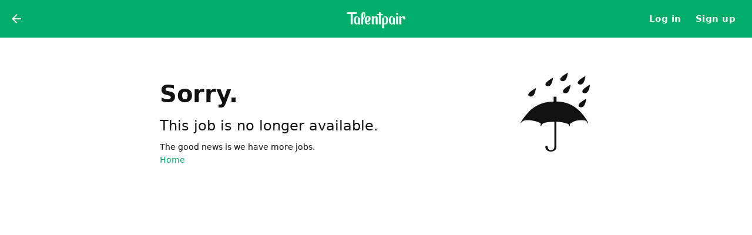

--- FILE ---
content_type: text/html
request_url: https://jobs.talentpair.com/170888/account-executive-2
body_size: 1804
content:
<!doctype html><html lang="en"><head><meta charset="utf-8"/><meta http-equiv="x-ua-compatible" content="ie=edge"/><meta name="viewport" content="width=device-width,initial-scale=1,shrink-to-fit=no"/>
    <title>Talentpair Job Board</title>
  <meta property="og:title" content="Talentpair Job Board" />
  <meta name="description" content="" />
  <meta name="og:description" content="" />
  <meta property="og:type" content="website" />
  <meta property="og:url" content="https://tp-fe-production-jobboard.s3.us-west-2.amazonaws.com/index.html" />
  <meta property="og:site_name" content="Talentpair Job Board" />
  <meta name="twitter:title" content="Talentpair Job Board" />
  <meta name="twitter:card" content="summary_large_image" />
    <link rel="manifest" href="/manifest.json?version=production-master-2024.07.15T23.16.38.80"/><meta name="theme-color" content="#00ad69"/><meta name="mobile-web-app-capable" content="yes"/><meta name="msapplication-TileColor" content="#00ad69"/><link rel="icon" sizes="512x512" href="/icon-512.png"/><link rel="icon" sizes="192x192" href="/icon-192.png"/><link rel="apple-touch-icon" href="/apple-icon-192.png"/><meta name="msapplication-TileImage" content="/ms-icon-144x144.png"/><link rel="dns-prefetch" href="https://cdn.mxpnl.com"/><link rel="dns-prefetch" href="https://fonts.gstatic.com"/><link rel="dns-prefetch" href="https://api.talentpair.com"/><script>(function(e,t,a,n,r){e[n]=e[n]||[],e[n].push({"gtm.start":(new Date).getTime(),event:"gtm.js"});var g=t.getElementsByTagName(a)[0],m=t.createElement(a),s="dataLayer"!=n?"&l="+n:"";m.async=!0,m.src="https://www.googletagmanager.com/gtm.js?id="+r+s,g.parentNode.insertBefore(m,g)})(window,document,"script","dataLayer","GTM-PZSW2WC")</script><script defer="defer" src="/runtime-main.0369d7a93870f7834097.js"></script><script defer="defer" src="/926.07093acae4ba3dd26f65.js"></script><script defer="defer" src="/main.4d8e8039e7b1bd8a7d17.js"></script><link href="/main.d63e32da32dba94dd962.css" rel="stylesheet"></head><body><noscript>You need to enable JavaScript to run this app.<iframe src="https://www.googletagmanager.com/ns.html?id=GTM-PZSW2WC" height="0" width="0" style="display:none;visibility:hidden"></iframe></noscript><div id="react-app"></div><script>window.mixPanelId="c197830b4702282cffd3441a9b19e73d",function(e,t){if(!t.__SV){var n,i,a=window;try{var o,p,c,r=a.location,l=r.hash;o=function(e,t){return(p=e.match(RegExp(t+"=([^&]*)")))?p[1]:null},l&&o(l,"state")&&("mpeditor"===(c=JSON.parse(decodeURIComponent(o(l,"state")))).action&&(a.sessionStorage.setItem("_mpcehash",l),history.replaceState(c.desiredHash||"",e.title,r.pathname+r.search)))}catch(e){}window.mixpanel=t,t._i=[],t.init=function(e,a,o){function p(e,t){var n=t.split(".");2==n.length&&(e=e[n[0]],t=n[1]),e[t]=function(){e.push([t].concat(Array.prototype.slice.call(arguments,0)))}}var c=t;for(void 0!==o?c=t[o]=[]:o="mixpanel",c.people=c.people||[],c.toString=function(e){var t="mixpanel";return"mixpanel"!==o&&(t+="."+o),e||(t+=" (stub)"),t},c.people.toString=function(){return c.toString(1)+".people (stub)"},n="disable time_event track track_pageview track_links track_forms register register_once alias unregister identify name_tag set_config reset opt_in_tracking opt_out_tracking has_opted_in_tracking has_opted_out_tracking clear_opt_in_out_tracking people.set people.set_once people.unset people.increment people.append people.union people.track_charge people.clear_charges people.delete_user".split(" "),i=0;i<n.length;i++)p(c,n[i]);t._i.push([e,a,o])},t.__SV=1.2,(a=e.createElement("script")).type="text/javascript",a.async=!0,a.src="undefined"!=typeof MIXPANEL_CUSTOM_LIB_URL?MIXPANEL_CUSTOM_LIB_URL:"file:"===e.location.protocol&&"//cdn.mxpnl.com/libs/mixpanel-2-latest.min.js".match(/^\/\//)?"https://cdn.mxpnl.com/libs/mixpanel-2-latest.min.js":"//cdn.mxpnl.com/libs/mixpanel-2-latest.min.js",(o=e.getElementsByTagName("script")[0]).parentNode.insertBefore(a,o)}}(document,window.mixpanel||[]),window.mixpanel.init("c197830b4702282cffd3441a9b19e73d",{autotrack:!1,secure_cookie:!0})</script></body></html>

--- FILE ---
content_type: text/css
request_url: https://jobs.talentpair.com/main.d63e32da32dba94dd962.css
body_size: 11100
content:
/*! normalize.css v8.0.1 | MIT License | github.com/necolas/normalize.css */html{-webkit-text-size-adjust:100%;line-height:1.15}main{display:block}h1{font-size:2em;margin:.67em 0}hr{box-sizing:initial;height:0;overflow:visible}pre{font-family:monospace,monospace;font-size:1em}a{background-color:initial}abbr[title]{border-bottom:none;text-decoration:underline;-webkit-text-decoration:underline dotted;text-decoration:underline dotted}b,strong{font-weight:bolder}code,kbd,samp{font-family:monospace,monospace;font-size:1em}small{font-size:80%}sub,sup{font-size:75%;line-height:0;position:relative;vertical-align:initial}sub{bottom:-.25em}sup{top:-.5em}img{border-style:none}button,input,optgroup,select,textarea{font-size:100%;line-height:1.15;margin:0}button,input{overflow:visible}button,select{text-transform:none}[type=button],[type=reset],[type=submit],button{-webkit-appearance:button}[type=button]::-moz-focus-inner,[type=reset]::-moz-focus-inner,[type=submit]::-moz-focus-inner,button::-moz-focus-inner{border-style:none;padding:0}[type=button]:-moz-focusring,[type=reset]:-moz-focusring,[type=submit]:-moz-focusring,button:-moz-focusring{outline:1px dotted ButtonText}fieldset{padding:.35em .75em .625em}legend{box-sizing:border-box;color:inherit;display:table;max-width:100%;padding:0;white-space:normal}progress{vertical-align:initial}textarea{overflow:auto}[type=checkbox],[type=radio]{box-sizing:border-box;padding:0}[type=number]::-webkit-inner-spin-button,[type=number]::-webkit-outer-spin-button{height:auto}[type=search]{-webkit-appearance:textfield;outline-offset:-2px}[type=search]::-webkit-search-decoration{-webkit-appearance:none}::-webkit-file-upload-button{-webkit-appearance:button;font:inherit}details{display:block}summary{display:list-item}[hidden],template{display:none}*{box-sizing:border-box}body{-webkit-font-feature-settings:normal;font-feature-settings:normal;background-color:#fff;color:#111;font-family:system-ui,-apple-system,Segoe UI,Roboto,Ubuntu,Cantarell,Noto Sans,sans-serif,Apple Color Emoji,Segoe UI Emoji,Segoe UI Symbol,Noto Color Emoji;font-variant:normal;line-height:1.5;margin:0}button,input,optgroup,select,textarea{font-family:inherit}img{height:auto;max-width:100%}svg{max-height:100%}h1,h2,h3,h4,h5,h6{font-weight:700;line-height:1.25;margin-bottom:.5em;margin-top:1em}h1{font-size:2rem}h2{font-size:1.5rem}h3{font-size:1.25rem}h4{font-size:1rem}h5{font-size:.875rem}h6{font-size:.75rem}blockquote,dl,ol,p,pre,ul{margin-bottom:1em;margin-top:1em}a{color:#32aa6b;cursor:pointer;text-decoration:none}.fixed-under-appbar{top:56px}.appbar-icon{height:50px}@media screen and (min-width:0) and (orientation:landscape){.fixed-under-appbar{top:48px}.appbar-icon{height:42px}}@media screen and (min-width:600px){.fixed-under-appbar{top:64px}.appbar-icon{height:58px}}

/*! Basscss | http://basscss.com | MIT License */:root{--h00:4rem!important;--h0:3rem!important;--h1:2rem!important;--h2:1.5rem!important;--h3:1.25rem!important;--h4:1rem!important;--h5:0.875rem!important;--h6:0.75rem!important;--line-height-1:1!important;--line-height-2:1.125!important;--line-height-3:1.25!important;--line-height-4:1.5!important;--caps-letter-spacing:0.2em!important;--bold-font-weight:bold!important;--width-1:24rem!important;--width-2:36rem!important;--width-3:48rem!important;--width-4:64rem!important;--z1:1!important;--z2:2!important;--z3:3!important;--z4:4!important;--border-width:1px!important;--border-radius:3px!important}.h00{font-size:4rem!important;font-size:var(--h00)!important}.h0{font-size:3rem!important;font-size:var(--h0)!important}.h1{font-size:2rem!important;font-size:var(--h1)!important}.h2{font-size:1.5rem!important;font-size:var(--h2)!important}.h3{font-size:1.25rem!important;font-size:var(--h3)!important}.h4{font-size:1rem!important;font-size:var(--h4)!important}.h5{font-size:.875rem!important;font-size:var(--h5)!important}.h6{font-size:.75rem!important;font-size:var(--h6)!important}.font-family-inherit{font-family:inherit!important}.font-size-inherit{font-size:inherit!important}.text-decoration-none{text-decoration:none!important}.bold{font-weight:700!important;font-weight:var(--bold-font-weight,bold)!important}.regular{font-weight:400!important}.italic{font-style:italic!important}.caps{letter-spacing:.2em!important;letter-spacing:var(--caps-letter-spacing)!important;text-transform:uppercase!important}.left-align{text-align:left!important}.center{text-align:center!important}.right-align{text-align:right!important}.justify{text-align:justify!important}.nowrap{white-space:nowrap!important}.break-word{word-wrap:break-word!important}.line-height-1{line-height:var(--line-height-1)!important}.line-height-2{line-height:1.125!important;line-height:var(--line-height-2)!important}.line-height-3{line-height:1.25!important;line-height:var(--line-height-3)!important}.line-height-4{line-height:1.5!important;line-height:var(--line-height-4)!important}.list-style-none{list-style:none!important}.underline{text-decoration:underline!important}.truncate{max-width:100%!important;overflow:hidden!important;text-overflow:ellipsis!important;white-space:nowrap!important}.list-reset{list-style:none!important;padding-left:0!important}.inline{display:inline!important}.block{display:block!important}.inline-block{display:inline-block!important}.table{display:table!important}.table-cell{display:table-cell!important}.overflow-hidden{overflow:hidden!important}.overflow-scroll{overflow:scroll!important}.overflow-auto{overflow:auto!important}.clearfix:after,.clearfix:before{content:" "!important;display:table!important}.clearfix:after{clear:both!important}.left{float:left!important}.right{float:right!important}.fit{max-width:100%!important}.max-width-1{max-width:24rem!important;max-width:var(--width-1)!important}.max-width-2{max-width:36rem!important;max-width:var(--width-2)!important}.max-width-3{max-width:48rem!important;max-width:var(--width-3)!important}.max-width-4{max-width:64rem!important;max-width:var(--width-4)!important}.content-box{box-sizing:initial!important}.border-box{box-sizing:border-box!important}.align-baseline{vertical-align:initial!important}.align-top{vertical-align:top!important}.align-middle{vertical-align:middle!important}.align-bottom{vertical-align:bottom!important}.col{float:left!important}.col,.col-right{box-sizing:border-box!important}.col-right{float:right!important}.col-1{width:8.33333%!important}.col-2{width:16.66667%!important}.col-3{width:25%!important}.col-4{width:33.33333%!important}.col-5{width:41.66667%!important}.col-6{width:50%!important}.col-7{width:58.33333%!important}.col-8{width:66.66667%!important}.col-9{width:75%!important}.col-10{width:83.33333%!important}.col-11{width:91.66667%!important}.col-12{width:100%!important}@media (min-width:600px){.sm-col{float:left!important}.sm-col,.sm-col-right{box-sizing:border-box!important}.sm-col-right{float:right!important}.sm-col-1{width:8.33333%!important}.sm-col-2{width:16.66667%!important}.sm-col-3{width:25%!important}.sm-col-4{width:33.33333%!important}.sm-col-5{width:41.66667%!important}.sm-col-6{width:50%!important}.sm-col-7{width:58.33333%!important}.sm-col-8{width:66.66667%!important}.sm-col-9{width:75%!important}.sm-col-10{width:83.33333%!important}.sm-col-11{width:91.66667%!important}.sm-col-12{width:100%!important}}@media (min-width:900px){.md-col{float:left!important}.md-col,.md-col-right{box-sizing:border-box!important}.md-col-right{float:right!important}.md-col-1{width:8.33333%!important}.md-col-2{width:16.66667%!important}.md-col-3{width:25%!important}.md-col-4{width:33.33333%!important}.md-col-5{width:41.66667%!important}.md-col-6{width:50%!important}.md-col-7{width:58.33333%!important}.md-col-8{width:66.66667%!important}.md-col-9{width:75%!important}.md-col-10{width:83.33333%!important}.md-col-11{width:91.66667%!important}.md-col-12{width:100%!important}}@media (min-width:1200px){.lg-col{float:left!important}.lg-col,.lg-col-right{box-sizing:border-box!important}.lg-col-right{float:right!important}.lg-col-1{width:8.33333%!important}.lg-col-2{width:16.66667%!important}.lg-col-3{width:25%!important}.lg-col-4{width:33.33333%!important}.lg-col-5{width:41.66667%!important}.lg-col-6{width:50%!important}.lg-col-7{width:58.33333%!important}.lg-col-8{width:66.66667%!important}.lg-col-9{width:75%!important}.lg-col-10{width:83.33333%!important}.lg-col-11{width:91.66667%!important}.lg-col-12{width:100%!important}}@media (min-width:1600px){.xl-col{float:left!important}.xl-col,.xl-col-right{box-sizing:border-box!important}.xl-col-right{float:right!important}.xl-col-1{width:8.33333%!important}.xl-col-2{width:16.66667%!important}.xl-col-3{width:25%!important}.xl-col-4{width:33.33333%!important}.xl-col-5{width:41.66667%!important}.xl-col-6{width:50%!important}.xl-col-7{width:58.33333%!important}.xl-col-8{width:66.66667%!important}.xl-col-9{width:75%!important}.xl-col-10{width:83.33333%!important}.xl-col-11{width:91.66667%!important}.xl-col-12{width:100%!important}}.flex{display:flex!important}@media (min-width:600px){.sm-flex{display:flex!important}}@media (min-width:900px){.md-flex{display:flex!important}}@media (min-width:1200px){.lg-flex{display:flex!important}}.flex-column{flex-direction:column!important}.flex-wrap{flex-wrap:wrap!important}.items-start{align-items:flex-start!important}.items-end{align-items:flex-end!important}.items-center{align-items:center!important}.items-baseline{align-items:baseline!important}.items-stretch{align-items:stretch!important}.self-start{align-self:flex-start!important}.self-end{align-self:flex-end!important}.self-center{align-self:center!important}.self-baseline{align-self:baseline!important}.self-stretch{align-self:stretch!important}.justify-start{justify-content:flex-start!important}.justify-end{justify-content:flex-end!important}.justify-center{justify-content:center!important}.justify-between{justify-content:space-between!important}.justify-around{justify-content:space-around!important}.justify-evenly{justify-content:space-evenly!important}.content-start{align-content:flex-start!important}.content-end{align-content:flex-end!important}.content-center{align-content:center!important}.content-between{align-content:space-between!important}.content-around{align-content:space-around!important}.content-stretch{align-content:stretch!important}.flex-auto{flex:1 1 auto!important;min-height:0!important;min-width:0!important}.flex-none{flex:none!important}.order-0{order:0!important}.order-1{order:1!important}.order-2{order:2!important}.order-3{order:3!important}.order-last{order:99999!important}.relative{position:relative!important}.absolute{position:absolute!important}.fixed{position:fixed!important}.top-0{top:0!important}.right-0{right:0!important}.bottom-0{bottom:0!important}.left-0{left:0!important}.z1{z-index:1!important;z-index:var(--z1)!important}.z2{z-index:2!important;z-index:var(--z2)!important}.z3{z-index:3!important;z-index:var(--z3)!important}.z4{z-index:4!important;z-index:var(--z4)!important}.border{border-style:solid!important;border-width:1px!important;border-width:var(--border-width)!important}.border-top{border-top-style:solid!important;border-top-width:1px!important;border-top-width:var(--border-width)!important}.border-right{border-right-style:solid!important;border-right-width:1px!important;border-right-width:var(--border-width)!important}.border-bottom{border-bottom-style:solid!important;border-bottom-width:1px!important;border-bottom-width:var(--border-width)!important}.border-left{border-left-style:solid!important;border-left-width:1px!important;border-left-width:var(--border-width)!important}.border-none{border:0!important}.rounded{border-radius:3px!important;border-radius:var(--border-radius)!important}.circle{border-radius:50%!important}.rounded-top{border-radius:3px 3px 0 0!important;border-radius:var(--border-radius) var(--border-radius) 0 0!important}.rounded-right{border-radius:0 3px 3px 0!important;border-radius:0 var(--border-radius) var(--border-radius) 0!important}.rounded-bottom{border-radius:0 0 3px 3px!important;border-radius:0 0 var(--border-radius) var(--border-radius)!important}.rounded-left{border-radius:3px 0 0 3px!important;border-radius:var(--border-radius) 0 0 var(--border-radius)!important}.not-rounded{border-radius:0!important}.hide{clip:rect(1px,1px,1px,1px)!important;height:1px!important;overflow:hidden!important;position:absolute!important;width:1px!important}@media (max-width:600px){.xs-hide{display:none!important}}@media (min-width:600px) and (max-width:900px){.sm-hide{display:none!important}}@media (min-width:900px) and (max-width:1200px){.md-hide{display:none!important}}@media (min-width:1200px){.lg-hide{display:none!important}}.display-none{display:none!important}.m0{margin:0!important}.mt0{margin-top:0!important}.mr0{margin-right:0!important}.mb0{margin-bottom:0!important}.ml0,.mx0{margin-left:0!important}.mx0{margin-right:0!important}.my0{margin-bottom:0!important;margin-top:0!important}.m1{margin:4px!important;margin:var(--space-1)!important}.mt1{margin-top:4px!important;margin-top:var(--space-1)!important}.mr1{margin-right:4px!important;margin-right:var(--space-1)!important}.mb1{margin-bottom:4px!important;margin-bottom:var(--space-1)!important}.ml1,.mx1{margin-left:4px!important;margin-left:var(--space-1)!important}.mx1{margin-right:4px!important;margin-right:var(--space-1)!important}.my1{margin-bottom:4px!important;margin-bottom:var(--space-1)!important;margin-top:4px!important;margin-top:var(--space-1)!important}.m2{margin:8px!important;margin:var(--space-2)!important}.mt2{margin-top:8px!important;margin-top:var(--space-2)!important}.mr2{margin-right:8px!important;margin-right:var(--space-2)!important}.mb2{margin-bottom:8px!important;margin-bottom:var(--space-2)!important}.ml2,.mx2{margin-left:8px!important;margin-left:var(--space-2)!important}.mx2{margin-right:8px!important;margin-right:var(--space-2)!important}.my2{margin-bottom:8px!important;margin-bottom:var(--space-2)!important;margin-top:8px!important;margin-top:var(--space-2)!important}.m3{margin:16px!important;margin:var(--space-3)!important}.mt3{margin-top:16px!important;margin-top:var(--space-3)!important}.mr3{margin-right:16px!important;margin-right:var(--space-3)!important}.mb3{margin-bottom:16px!important;margin-bottom:var(--space-3)!important}.ml3,.mx3{margin-left:16px!important;margin-left:var(--space-3)!important}.mx3{margin-right:16px!important;margin-right:var(--space-3)!important}.my3{margin-bottom:16px!important;margin-bottom:var(--space-3)!important;margin-top:16px!important;margin-top:var(--space-3)!important}.m4{margin:24px!important;margin:var(--space-4)!important}.mt4{margin-top:24px!important;margin-top:var(--space-4)!important}.mr4{margin-right:24px!important;margin-right:var(--space-4)!important}.mb4{margin-bottom:24px!important;margin-bottom:var(--space-4)!important}.ml4,.mx4{margin-left:24px!important;margin-left:var(--space-4)!important}.mx4{margin-right:24px!important;margin-right:var(--space-4)!important}.my4{margin-bottom:24px!important;margin-bottom:var(--space-4)!important;margin-top:24px!important;margin-top:var(--space-4)!important}.m5{margin:32px!important;margin:var(--space-5)!important}.mt5{margin-top:32px!important;margin-top:var(--space-5)!important}.mr5{margin-right:32px!important;margin-right:var(--space-5)!important}.mb5{margin-bottom:32px!important;margin-bottom:var(--space-5)!important}.ml5,.mx5{margin-left:32px!important;margin-left:var(--space-5)!important}.mx5{margin-right:32px!important;margin-right:var(--space-5)!important}.my5{margin-bottom:32px!important;margin-bottom:var(--space-5)!important;margin-top:32px!important;margin-top:var(--space-5)!important}.m6{margin:40px!important;margin:var(--space-6)!important}.mt6{margin-top:40px!important;margin-top:var(--space-6)!important}.mr6{margin-right:40px!important;margin-right:var(--space-6)!important}.mb6{margin-bottom:40px!important;margin-bottom:var(--space-6)!important}.ml6,.mx6{margin-left:40px!important;margin-left:var(--space-6)!important}.mx6{margin-right:40px!important;margin-right:var(--space-6)!important}.my6{margin-bottom:40px!important;margin-bottom:var(--space-6)!important;margin-top:40px!important;margin-top:var(--space-6)!important}.m7{margin:48px!important;margin:var(--space-7)!important}.mt7{margin-top:48px!important;margin-top:var(--space-7)!important}.mr7{margin-right:48px!important;margin-right:var(--space-7)!important}.mb7{margin-bottom:48px!important;margin-bottom:var(--space-7)!important}.ml7,.mx7{margin-left:48px!important;margin-left:var(--space-7)!important}.mx7{margin-right:48px!important;margin-right:var(--space-7)!important}.my7{margin-bottom:48px!important;margin-bottom:var(--space-7)!important;margin-top:48px!important;margin-top:var(--space-7)!important}.m8{margin:56px!important;margin:var(--space-8)!important}.mt8{margin-top:56px!important;margin-top:var(--space-8)!important}.mr8{margin-right:56px!important;margin-right:var(--space-8)!important}.mb8{margin-bottom:56px!important;margin-bottom:var(--space-8)!important}.ml8,.mx8{margin-left:56px!important;margin-left:var(--space-8)!important}.mx8{margin-right:56px!important;margin-right:var(--space-8)!important}.my8{margin-bottom:56px!important;margin-bottom:var(--space-8)!important;margin-top:56px!important;margin-top:var(--space-8)!important}.m9{margin:64px!important;margin:var(--space-9)!important}.mt9{margin-top:64px!important;margin-top:var(--space-9)!important}.mr9{margin-right:64px!important;margin-right:var(--space-9)!important}.mb9{margin-bottom:64px!important;margin-bottom:var(--space-9)!important}.ml9,.mx9{margin-left:64px!important;margin-left:var(--space-9)!important}.mx9{margin-right:64px!important;margin-right:var(--space-9)!important}.my9{margin-bottom:64px!important;margin-bottom:var(--space-9)!important;margin-top:64px!important;margin-top:var(--space-9)!important}.m10{margin:72px!important;margin:var(--space-10)!important}.mt10{margin-top:72px!important;margin-top:var(--space-10)!important}.mr10{margin-right:72px!important;margin-right:var(--space-10)!important}.mb10{margin-bottom:72px!important;margin-bottom:var(--space-10)!important}.ml10,.mx10{margin-left:72px!important;margin-left:var(--space-10)!important}.mx10{margin-right:72px!important;margin-right:var(--space-10)!important}.my10{margin-bottom:72px!important;margin-bottom:var(--space-10)!important;margin-top:72px!important;margin-top:var(--space-10)!important}.m11{margin:80px!important;margin:var(--space-11)!important}.mt11{margin-top:80px!important;margin-top:var(--space-11)!important}.mr11{margin-right:80px!important;margin-right:var(--space-11)!important}.mb11{margin-bottom:80px!important;margin-bottom:var(--space-11)!important}.ml11,.mx11{margin-left:80px!important;margin-left:var(--space-11)!important}.mx11{margin-right:80px!important;margin-right:var(--space-11)!important}.my11{margin-bottom:80px!important;margin-bottom:var(--space-11)!important;margin-top:80px!important;margin-top:var(--space-11)!important}.mln1{margin-left:-4px!important;margin-left:calc(var(--space-1)*-1)!important}.mln2{margin-left:-8px!important;margin-left:calc(var(--space-2)*-1)!important}.mln3{margin-left:-16px!important;margin-left:calc(var(--space-3)*-1)!important}.mln4{margin-left:-24px!important;margin-left:calc(var(--space-4)*-1)!important}.mln5{margin-left:-32px!important;margin-left:calc(var(--space-5)*-1)!important}.mln6{margin-left:-40px!important;margin-left:calc(var(--space-6)*-1)!important}.mln7{margin-left:-48px!important;margin-left:calc(var(--space-7)*-1)!important}.mln8{margin-left:-56px!important;margin-left:calc(var(--space-8)*-1)!important}.mln9{margin-left:-64px!important;margin-left:calc(var(--space-9)*-1)!important}.mln10{margin-left:-72px!important;margin-left:calc(var(--space-10)*-1)!important}.mln11{margin-left:-80px!important;margin-left:calc(var(--space-11)*-1)!important}.mrn1{margin-right:-4px!important;margin-right:calc(var(--space-1)*-1)!important}.mrn2{margin-right:-8px!important;margin-right:calc(var(--space-2)*-1)!important}.mrn3{margin-right:-16px!important;margin-right:calc(var(--space-3)*-1)!important}.mrn4{margin-right:-24px!important;margin-right:calc(var(--space-4)*-1)!important}.mrn5{margin-right:-32px!important;margin-right:calc(var(--space-5)*-1)!important}.mrn6{margin-right:-40px!important;margin-right:calc(var(--space-6)*-1)!important}.mrn7{margin-right:-48px!important;margin-right:calc(var(--space-7)*-1)!important}.mrn8{margin-right:-56px!important;margin-right:calc(var(--space-8)*-1)!important}.mrn9{margin-right:-64px!important;margin-right:calc(var(--space-9)*-1)!important}.mrn10{margin-right:-72px!important;margin-right:calc(var(--space-10)*-1)!important}.mrn11{margin-right:-80px!important;margin-right:calc(var(--space-11)*-1)!important}.mtn1{margin-top:-4px!important;margin-top:calc(var(--space-1)*-1)!important}.mtn2{margin-top:-8px!important;margin-top:calc(var(--space-2)*-1)!important}.mtn3{margin-top:-16px!important;margin-top:calc(var(--space-3)*-1)!important}.mtn4{margin-top:-24px!important;margin-top:calc(var(--space-4)*-1)!important}.mtn5{margin-top:-32px!important;margin-top:calc(var(--space-5)*-1)!important}.mtn6{margin-top:-40px!important;margin-top:calc(var(--space-6)*-1)!important}.mtn7{margin-top:-48px!important;margin-top:calc(var(--space-7)*-1)!important}.mtn8{margin-top:-56px!important;margin-top:calc(var(--space-8)*-1)!important}.mtn9{margin-top:-64px!important;margin-top:calc(var(--space-9)*-1)!important}.mtn10{margin-top:-72px!important;margin-top:calc(var(--space-10)*-1)!important}.mtn11{margin-top:-80px!important;margin-top:calc(var(--space-11)*-1)!important}.mbn1{margin-bottom:-4px!important;margin-bottom:calc(var(--space-1)*-1)!important}.mbn2{margin-bottom:-8px!important;margin-bottom:calc(var(--space-2)*-1)!important}.mbn3{margin-bottom:-16px!important;margin-bottom:calc(var(--space-3)*-1)!important}.mbn4{margin-bottom:-24px!important;margin-bottom:calc(var(--space-4)*-1)!important}.mbn5{margin-bottom:-32px!important;margin-bottom:calc(var(--space-5)*-1)!important}.mbn6{margin-bottom:-40px!important;margin-bottom:calc(var(--space-6)*-1)!important}.mbn7{margin-bottom:-48px!important;margin-bottom:calc(var(--space-7)*-1)!important}.mbn8{margin-bottom:-56px!important;margin-bottom:calc(var(--space-8)*-1)!important}.mbn9{margin-bottom:-64px!important;margin-bottom:calc(var(--space-9)*-1)!important}.mbn10{margin-bottom:-72px!important;margin-bottom:calc(var(--space-10)*-1)!important}.mbn11{margin-bottom:-80px!important;margin-bottom:calc(var(--space-11)*-1)!important}.mxn1{margin-left:-4px!important;margin-left:calc(var(--space-1)*-1)!important;margin-right:-4px!important;margin-right:calc(var(--space-1)*-1)!important}.mxn2{margin-left:-8px!important;margin-left:calc(var(--space-2)*-1)!important;margin-right:-8px!important;margin-right:calc(var(--space-2)*-1)!important}.mxn3{margin-left:-16px!important;margin-left:calc(var(--space-3)*-1)!important;margin-right:-16px!important;margin-right:calc(var(--space-3)*-1)!important}.mxn4{margin-left:-24px!important;margin-left:calc(var(--space-4)*-1)!important;margin-right:-24px!important;margin-right:calc(var(--space-4)*-1)!important}.mxn5{margin-left:-32px!important;margin-left:calc(var(--space-5)*-1)!important;margin-right:-32px!important;margin-right:calc(var(--space-5)*-1)!important}.mxn6{margin-left:-40px!important;margin-left:calc(var(--space-6)*-1)!important;margin-right:-40px!important;margin-right:calc(var(--space-6)*-1)!important}.mxn7{margin-left:-48px!important;margin-left:calc(var(--space-7)*-1)!important;margin-right:-48px!important;margin-right:calc(var(--space-7)*-1)!important}.mxn8{margin-left:-56px!important;margin-left:calc(var(--space-8)*-1)!important;margin-right:-56px!important;margin-right:calc(var(--space-8)*-1)!important}.mxn9{margin-left:-64px!important;margin-left:calc(var(--space-9)*-1)!important;margin-right:-64px!important;margin-right:calc(var(--space-9)*-1)!important}.mxn10{margin-left:-72px!important;margin-left:calc(var(--space-10)*-1)!important;margin-right:-72px!important;margin-right:calc(var(--space-10)*-1)!important}.mxn11{margin-left:-80px!important;margin-left:calc(var(--space-11)*-1)!important;margin-right:-80px!important;margin-right:calc(var(--space-11)*-1)!important}.myn1{margin-bottom:-4px!important;margin-bottom:calc(var(--space-1)*-1)!important;margin-top:-4px!important;margin-top:calc(var(--space-1)*-1)!important}.myn2{margin-bottom:-8px!important;margin-bottom:calc(var(--space-2)*-1)!important;margin-top:-8px!important;margin-top:calc(var(--space-2)*-1)!important}.myn3{margin-bottom:-16px!important;margin-bottom:calc(var(--space-3)*-1)!important;margin-top:-16px!important;margin-top:calc(var(--space-3)*-1)!important}.myn4{margin-bottom:-24px!important;margin-bottom:calc(var(--space-4)*-1)!important;margin-top:-24px!important;margin-top:calc(var(--space-4)*-1)!important}.myn5{margin-bottom:-32px!important;margin-bottom:calc(var(--space-5)*-1)!important;margin-top:-32px!important;margin-top:calc(var(--space-5)*-1)!important}.myn6{margin-bottom:-40px!important;margin-bottom:calc(var(--space-6)*-1)!important;margin-top:-40px!important;margin-top:calc(var(--space-6)*-1)!important}.myn7{margin-bottom:-48px!important;margin-bottom:calc(var(--space-7)*-1)!important;margin-top:-48px!important;margin-top:calc(var(--space-7)*-1)!important}.myn8{margin-bottom:-56px!important;margin-bottom:calc(var(--space-8)*-1)!important;margin-top:-56px!important;margin-top:calc(var(--space-8)*-1)!important}.myn9{margin-bottom:-64px!important;margin-bottom:calc(var(--space-9)*-1)!important;margin-top:-64px!important;margin-top:calc(var(--space-9)*-1)!important}.myn10{margin-bottom:-72px!important;margin-bottom:calc(var(--space-10)*-1)!important;margin-top:-72px!important;margin-top:calc(var(--space-10)*-1)!important}.myn11{margin-bottom:-80px!important;margin-bottom:calc(var(--space-11)*-1)!important;margin-top:-80px!important;margin-top:calc(var(--space-11)*-1)!important}.m-auto{margin:auto!important}.mt-auto{margin-top:auto!important}.mr-auto{margin-right:auto!important}.mb-auto{margin-bottom:auto!important}.ml-auto,.mx-auto{margin-left:auto!important}.mx-auto{margin-right:auto!important}.my-auto{margin-bottom:auto!important;margin-top:auto!important}.p0{padding:0!important}.pt0{padding-top:0!important}.pr0{padding-right:0!important}.pb0{padding-bottom:0!important}.pl0,.px0{padding-left:0!important}.px0{padding-right:0!important}.py0{padding-bottom:0!important;padding-top:0!important}.p1{padding:4px!important;padding:var(--space-1)!important}.pt1{padding-top:4px!important;padding-top:var(--space-1)!important}.pr1{padding-right:4px!important;padding-right:var(--space-1)!important}.pb1{padding-bottom:4px!important;padding-bottom:var(--space-1)!important}.pl1{padding-left:4px!important;padding-left:var(--space-1)!important}.py1{padding-bottom:4px!important;padding-bottom:var(--space-1)!important;padding-top:4px!important;padding-top:var(--space-1)!important}.px1{padding-left:4px!important;padding-left:var(--space-1)!important;padding-right:4px!important;padding-right:var(--space-1)!important}.p2{padding:8px!important;padding:var(--space-2)!important}.pt2{padding-top:8px!important;padding-top:var(--space-2)!important}.pr2{padding-right:8px!important;padding-right:var(--space-2)!important}.pb2{padding-bottom:8px!important;padding-bottom:var(--space-2)!important}.pl2{padding-left:8px!important;padding-left:var(--space-2)!important}.py2{padding-bottom:8px!important;padding-bottom:var(--space-2)!important;padding-top:8px!important;padding-top:var(--space-2)!important}.px2{padding-left:8px!important;padding-left:var(--space-2)!important;padding-right:8px!important;padding-right:var(--space-2)!important}.p3{padding:16px!important;padding:var(--space-3)!important}.pt3{padding-top:16px!important;padding-top:var(--space-3)!important}.pr3{padding-right:16px!important;padding-right:var(--space-3)!important}.pb3{padding-bottom:16px!important;padding-bottom:var(--space-3)!important}.pl3{padding-left:16px!important;padding-left:var(--space-3)!important}.py3{padding-bottom:16px!important;padding-bottom:var(--space-3)!important;padding-top:16px!important;padding-top:var(--space-3)!important}.px3{padding-left:16px!important;padding-left:var(--space-3)!important;padding-right:16px!important;padding-right:var(--space-3)!important}.p4{padding:24px!important;padding:var(--space-4)!important}.pt4{padding-top:24px!important;padding-top:var(--space-4)!important}.pr4{padding-right:24px!important;padding-right:var(--space-4)!important}.pb4{padding-bottom:24px!important;padding-bottom:var(--space-4)!important}.pl4{padding-left:24px!important;padding-left:var(--space-4)!important}.py4{padding-bottom:24px!important;padding-bottom:var(--space-4)!important;padding-top:24px!important;padding-top:var(--space-4)!important}.px4{padding-left:24px!important;padding-left:var(--space-4)!important;padding-right:24px!important;padding-right:var(--space-4)!important}.p5{padding:32px!important;padding:var(--space-5)!important}.pt5{padding-top:32px!important;padding-top:var(--space-5)!important}.pr5{padding-right:32px!important;padding-right:var(--space-5)!important}.pb5{padding-bottom:32px!important;padding-bottom:var(--space-5)!important}.pl5,.px5{padding-left:32px!important;padding-left:var(--space-5)!important}.px5{padding-right:32px!important;padding-right:var(--space-5)!important}.py5{padding-bottom:32px!important;padding-bottom:var(--space-5)!important;padding-top:32px!important;padding-top:var(--space-5)!important}.p6{padding:40px!important;padding:var(--space-6)!important}.pt6{padding-top:40px!important;padding-top:var(--space-6)!important}.pr6{padding-right:40px!important;padding-right:var(--space-6)!important}.pb6{padding-bottom:40px!important;padding-bottom:var(--space-6)!important}.pl6,.px6{padding-left:40px!important;padding-left:var(--space-6)!important}.px6{padding-right:40px!important;padding-right:var(--space-6)!important}.py6{padding-bottom:40px!important;padding-bottom:var(--space-6)!important;padding-top:40px!important;padding-top:var(--space-6)!important}.p7{padding:48px!important;padding:var(--space-7)!important}.pt7{padding-top:48px!important;padding-top:var(--space-7)!important}.pr7{padding-right:48px!important;padding-right:var(--space-7)!important}.pb7{padding-bottom:48px!important;padding-bottom:var(--space-7)!important}.pl7,.px7{padding-left:48px!important;padding-left:var(--space-7)!important}.px7{padding-right:48px!important;padding-right:var(--space-7)!important}.py7{padding-bottom:48px!important;padding-bottom:var(--space-7)!important;padding-top:48px!important;padding-top:var(--space-7)!important}.p8{padding:56px!important;padding:var(--space-8)!important}.pt8{padding-top:56px!important;padding-top:var(--space-8)!important}.pr8{padding-right:56px!important;padding-right:var(--space-8)!important}.pb8{padding-bottom:56px!important;padding-bottom:var(--space-8)!important}.pl8,.px8{padding-left:56px!important;padding-left:var(--space-8)!important}.px8{padding-right:56px!important;padding-right:var(--space-8)!important}.py8{padding-bottom:56px!important;padding-bottom:var(--space-8)!important;padding-top:56px!important;padding-top:var(--space-8)!important}.p9{padding:64px!important;padding:var(--space-9)!important}.pt9{padding-top:64px!important;padding-top:var(--space-9)!important}.pr9{padding-right:64px!important;padding-right:var(--space-9)!important}.pb9{padding-bottom:64px!important;padding-bottom:var(--space-9)!important}.pl9,.px9{padding-left:64px!important;padding-left:var(--space-9)!important}.px9{padding-right:64px!important;padding-right:var(--space-9)!important}.py9{padding-bottom:64px!important;padding-bottom:var(--space-9)!important;padding-top:64px!important;padding-top:var(--space-9)!important}.p10{padding:72px!important;padding:var(--space-10)!important}.pt10{padding-top:72px!important;padding-top:var(--space-10)!important}.pr10{padding-right:72px!important;padding-right:var(--space-10)!important}.pb10{padding-bottom:72px!important;padding-bottom:var(--space-10)!important}.pl10,.px10{padding-left:72px!important;padding-left:var(--space-10)!important}.px10{padding-right:72px!important;padding-right:var(--space-10)!important}.py10{padding-bottom:72px!important;padding-bottom:var(--space-10)!important;padding-top:72px!important;padding-top:var(--space-10)!important}.p11{padding:80px!important;padding:var(--space-11)!important}.pt11{padding-top:80px!important;padding-top:var(--space-11)!important}.pr11{padding-right:80px!important;padding-right:var(--space-11)!important}.pb11{padding-bottom:80px!important;padding-bottom:var(--space-11)!important}.pl11,.px11{padding-left:80px!important;padding-left:var(--space-11)!important}.px11{padding-right:80px!important;padding-right:var(--space-11)!important}.py11{padding-bottom:80px!important;padding-bottom:var(--space-11)!important;padding-top:80px!important;padding-top:var(--space-11)!important}:root{--black:#111!important;--white:#fff!important;--green-50:#e4f5ec!important;--green-100:#bfe5d0!important;--green-200:#95d5b3!important;--green-300:#68c595!important;--green-400:#41b97f!important;--green-500:#00ad69!important;--green-600:#009e5f!important;--green-700:#008c52!important;--green-800:#007a46!important;--green-900:#005b31!important;--green-main:#00ad69!important;--green-light:#77ecae!important;--green-dark:#008851!important;--pink-50:#f9e7f1!important;--pink-100:#f1c2dd!important;--pink-200:#eb9cc6!important;--pink-300:#e676af!important;--pink-400:#e35c9c!important;--pink-500:#e2498a!important;--pink-600:#d04584!important;--pink-700:#b9417b!important;--pink-800:#a33d73!important;--pink-900:#7b3663!important;--pink-main:#b9417b!important;--pink-light:#ee72aa!important;--pink-dark:#85004f!important;--purple-50:#f0e8f6!important;--purple-100:#d8c7ea!important;--purple-200:#bea2dd!important;--purple-300:#a57ccf!important;--purple-400:#925ec4!important;--purple-500:#7f41b9!important;--purple-600:#763bb3!important;--purple-700:#6a33a9!important;--purple-800:#5f2da1!important;--purple-900:#4e2093!important;--purple-main:#7f41b9!important;--purple-light:#b26fec!important;--purple-dark:#4d1188!important;--grey-50:#fafafa!important;--grey-100:#f5f5f5!important;--grey-200:#eee!important;--grey-300:#e0e0e0!important;--grey-400:#bdbdbd!important;--grey-500:#9e9e9e!important;--grey-600:#757575!important;--grey-700:#616161!important;--grey-800:#424242!important;--grey-900:#212121!important;--amber-50:#fff8e1!important;--amber-100:#ffecb3!important;--amber-200:#ffe082!important;--amber-300:#ffd54f!important;--amber-400:#ffca28!important;--amber-500:#ffc107!important;--amber-600:#ffb300!important;--amber-700:#ffa000!important;--amber-800:#ff8f00!important;--amber-900:#ff6f00!important;--red-50:#ffebee!important;--red-100:#ffcdd2!important;--red-200:#ef9a9a!important;--red-300:#e57373!important;--red-400:#ef5350!important;--red-500:#f44336!important;--red-600:#e53935!important;--red-700:#d32f2f!important;--red-800:#c62828!important;--red-900:#b71c1c!important;--blue-50:#e7edfe!important;--blue-100:#c3d3fc!important;--blue-200:#9bb5fa!important;--blue-300:#7297f7!important;--blue-400:#5481f6!important;--blue-500:#366bf4!important;--blue-600:#3063f3!important;--blue-700:#2958f1!important;--blue-800:#224eef!important;--blue-900:#163cec!important;--error-main:#d9152c!important;--warning-main:#eb641e!important;--warning-dark:#5e280c!important;--info-main:#3e77ef!important;--success-main:#0b9d4b!important;--warning-lightest:#fff4ec!important;--qg-primary:#ef4240!important;--qg-seconday:#ed9121!important;--space-0:0!important;--space-1:4px!important;--space-2:8px!important;--space-3:16px!important;--space-4:24px!important;--space-5:32px!important;--space-6:40px!important;--space-7:48px!important;--space-8:56px!important;--space-9:64px!important;--space-10:72px!important;--space-11:80px!important}.condensed-600{font-family:Dosis,system-ui,-apple-system,Segoe UI,Roboto,Ubuntu,Cantarell,Noto Sans,sans-serif,Apple Color Emoji,Segoe UI Emoji,Segoe UI Symbol,Noto Color Emoji!important;font-weight:600!important}.max-width-0_5{max-width:12rem!important}.max-height-100{max-height:100vh!important}.max-height-33{max-height:33.33333vh!important}.min-height-200{min-height:200vh!important}.min-height-100{min-height:100vh!important}.min-height-75{min-height:75vh!important}.min-height-50{min-height:50vh!important}.min-height-25{min-height:25vh!important}.min-height-0{min-height:0!important}.min-width-0{min-width:0!important}.min-height-auto{min-height:auto!important}.height-25{height:25%!important}.height-33{height:33.33333%!important}.height-50{height:50%!important}.height-75{height:75%!important}.height-100{height:100%!important}.height-auto{height:auto!important}.height-inherit{height:inherit!important}.width-20{width:20%!important}.width-auto{width:auto!important}.max-width-700{max-width:700px!important}.overflow-visible{overflow:visible!important}.overflow-y-auto{overflow-y:auto!important}.overflow-y-scroll{overflow-y:scroll!important}.visibility-hidden{visibility:hidden!important}.inline-flex{display:inline-flex!important}.flex-row{flex-direction:row!important}.row-reverse{flex-direction:row-reverse!important}.flex-grow{flex-grow:1!important}.static{position:static!important}.sticky{position:-webkit-sticky!important;position:sticky!important}.recruit-margin{margin:16px 8px 0!important}@media (max-width:900px){.recruit-margin{margin:0 0 8px!important}}.pos-center{left:50%!important;top:50%!important;-webkit-transform:translate(-50%,-50%)!important;transform:translate(-50%,-50%)!important}.posx-center{left:50%!important;-webkit-transform:translateX(-50%)!important;transform:translateX(-50%)!important}.posy-center{top:50%!important;-webkit-transform:translateY(-50%)!important;transform:translateY(-50%)!important}.left-25{left:25%!important}.left-33{left:33.33333%!important}.left-50{left:50%!important}.left-67{left:66.66667%!important}.left-75{left:75%!important}.right-25{right:25%!important}.right-33{right:33.33333%!important}.right-50{right:50%!important}.right-67{right:66.66667%!important}.right-75{right:75%!important}.top-100{top:100%!important}.bottom-100{bottom:100%!important}.table-fixed{table-layout:fixed!important}@media (min-width:1200px){.lg-left-25{left:25%!important}.lg-left-33{left:33.33333%!important}.lg-left-50{left:50%!important}.lg-left-67{left:66.66667%!important}.lg-left-75{left:75%!important}.lg-right-25{right:25%!important}.lg-right-33{right:33.33333%!important}.lg-right-50{right:50%!important}.lg-right-67{right:66.66667%!important}.lg-right-75{right:75%!important}}.tap-pane-left-0,.tap-pane-left-25,.tap-pane-left-50{left:0!important}@media (min-width:900px){.tap-pane-left-0{left:57px!important}.tap-pane-left-25{left:calc(42.75px + 25%)!important}.tap-pane-left-50{left:calc(28.5px + 50%)!important}.tap-pane-col-3{width:calc(25% - 14.25px)!important}.tap-pane-col-6{width:calc(50% - 28.5px)!important}.tap-pane-col-9{width:calc(75% - 42.75px)!important}}@supports (-webkit-overflow-scrolling:touch){.ios-scrolling{-webkit-overflow-scrolling:touch!important;overflow-y:scroll!important}}.bt1{border-top-style:solid!important;border-top-width:.5rem!important}.border-w2{border-width:2px!important}.border-w4{border-width:4px!important}.border-w10{border-width:10px!important}.circle-top-left{border-top-left-radius:100px!important}.circle-bottom-left{border-bottom-left-radius:100px!important}.circle-top-right{border-top-right-radius:100px!important}.circle-bottom-right{border-bottom-right-radius:100px!important}.border-dashed{border-style:dashed!important}.bx0{border-left:none!important;border-right:none!important}.by1{border-bottom-width:1px!important;border-top-width:1px!important}@media (min-width:900px){.md-border{border-style:solid!important;border-width:1px!important}.md-border-top{border-top-style:solid!important;border-top-width:1px!important}.md-border-right{border-right-style:solid!important;border-right-width:1px!important}.md-border-bottom{border-bottom-style:solid!important;border-bottom-width:1px!important}.md-border-left{border-left-style:solid!important;border-left-width:1px!important}.md-border-none{border:0!important}}@media (min-width:1200px){.lg-border{border-style:solid!important;border-width:1px!important}.lg-border-top{border-top-style:solid!important;border-top-width:1px!important}.lg-border-right{border-right-style:solid!important;border-right-width:1px!important}.lg-border-bottom{border-bottom-style:solid!important;border-bottom-width:1px!important}.lg-border-left{border-left-style:solid!important;border-left-width:1px!important}.lg-border-none{border:0!important}}@media (min-width:1600px){.xl-border{border-style:solid!important;border-width:1px!important}.xl-border-top{border-top-style:solid!important;border-top-width:1px!important}.xl-border-right{border-right-style:solid!important;border-right-width:1px!important}.xl-border-bottom{border-bottom-style:solid!important;border-bottom-width:1px!important}.xl-border-left{border-left-style:solid!important;border-left-width:1px!important}.xl-border-none{border:0!important}}.line-height-1{line-height:1!important}.line-height-2{line-height:1.25!important}.line-height-1_3{line-height:1.3!important}.line-height-5{line-height:1.75!important}.line-height-initial{line-height:normal!important}.line-height-inherit{line-height:inherit!important}.line-through{text-decoration:line-through!important}.no-resize{resize:none!important}.pre-wrap{white-space:pre-wrap!important}.pre-line{white-space:pre-line!important}.text-transform-none{text-transform:none!important}.uppercase{text-transform:uppercase!important}.capitalize{text-transform:capitalize!important}.white-space-normal{white-space:normal!important}.user-select-none{-webkit-user-select:none!important;user-select:none!important}.user-select-text{-webkit-user-select:text!important;user-select:text!important}.wrap-all{word-wrap:break-word!important;-webkit-hyphens:auto!important;hyphens:auto!important;overflow-wrap:break-word!important;word-break:break-word!important}.hover-underline{text-decoration:none!important}.hover-target:hover .hover-underline,.hover-underline:hover{text-decoration:underline!important}.h7{font-size:.625rem!important}.appearance-none{-webkit-appearance:none!important;appearance:none!important}.box-shadow-none{box-shadow:none!important}.outline-none{outline:none!important}.pointer{cursor:pointer!important}.not-allowed{cursor:not-allowed!important}.move-cursor{cursor:move!important}.pointer-events-none{pointer-events:none!important}.box-shadow1{box-shadow:0 1px 3px 0 rgba(0,0,0,.2),0 1px 1px 0 rgba(0,0,0,.14),0 2px 1px -1px rgba(0,0,0,.12)!important}.box-shadow2{box-shadow:0 3px 5px -1px rgba(0,0,0,.2),0 6px 10px 0 rgba(0,0,0,.14),0 1px 18px 0 rgba(0,0,0,.12)!important}.br1{border-radius:4px!important}.br2{border-radius:8px!important}.br3{border-radius:16px!important}.brt1{border-radius:4px 4px 0 0!important}.brb1{border-radius:0 0 4px 4px!important}.round{border-radius:50%!important}.chip-radius{border-radius:100px!important}.pill{border-radius:10px!important;height:20px!important;width:30px!important}.o0{opacity:0!important}.o25{opacity:.25!important}.o50{opacity:.5!important}.o75{opacity:.75!important}.o80{opacity:.8!important}.o100{opacity:1!important}.bg-darken-5{background-color:rgba(0,0,0,.95)!important}.bg-lighten-5{background-color:hsla(0,0%,100%,.95)!important}.bg-transparent{background-color:initial!important}.border-transparent{border-color:transparent!important}.color-inherit{color:inherit!important}.white{color:#fff!important;color:var(--white)!important}.black{color:#111!important;color:var(--black)!important}.bg-white{background-color:#fff!important;background-color:var(--white)!important}.bg-black{background-color:#111!important;background-color:var(--black)!important}.grey-50{color:#fafafa!important;color:var(--grey-50)!important}.grey-100{color:#f5f5f5!important;color:var(--grey-100)!important}.grey-200{color:#eee!important;color:var(--grey-200)!important}.grey-300{color:#e0e0e0!important;color:var(--grey-300)!important}.grey-400{color:#bdbdbd!important;color:var(--grey-400)!important}.grey-500{color:#9e9e9e!important;color:var(--grey-500)!important}.grey-600{color:#757575!important;color:var(--grey-600)!important}.grey-700{color:#616161!important;color:var(--grey-700)!important}.grey-800{color:#424242!important;color:var(--grey-800)!important}.grey-900{color:#212121!important;color:var(--grey-900)!important}.hover-grey-50:hover{color:#fafafa!important;color:var(--grey-50)!important}.hover-grey-100:hover{color:#f5f5f5!important;color:var(--grey-100)!important}.hover-grey-200:hover{color:#eee!important;color:var(--grey-200)!important}.hover-grey-300:hover{color:#e0e0e0!important;color:var(--grey-300)!important}.hover-grey-400:hover{color:#bdbdbd!important;color:var(--grey-400)!important}.hover-grey-500:hover{color:#9e9e9e!important;color:var(--grey-500)!important}.hover-grey-600:hover{color:#757575!important;color:var(--grey-600)!important}.hover-grey-700:hover{color:#616161!important;color:var(--grey-700)!important}.hover-grey-800:hover{color:#424242!important;color:var(--grey-800)!important}.hover-grey-900:hover{color:#212121!important;color:var(--grey-900)!important}.bg-grey-50{background:#fafafa!important;background:var(--grey-50)!important}.bg-grey-100{background:#f5f5f5!important;background:var(--grey-100)!important}.bg-grey-200{background:#eee!important;background:var(--grey-200)!important}.bg-grey-300{background:#e0e0e0!important;background:var(--grey-300)!important}.bg-grey-400{background:#bdbdbd!important;background:var(--grey-400)!important}.bg-grey-500{background:#9e9e9e!important;background:var(--grey-500)!important}.bg-grey-600{background:#757575!important;background:var(--grey-600)!important}.bg-grey-700{background:#616161!important;background:var(--grey-700)!important}.bg-grey-800{background:#424242!important;background:var(--grey-800)!important}.bg-grey-900{background:#212121!important;background:var(--grey-900)!important}.hover-bg-grey-50:hover{background:#fafafa!important;background:var(--grey-50)!important}.hover-bg-grey-100:hover{background:#f5f5f5!important;background:var(--grey-100)!important}.hover-bg-grey-200:hover{background:#eee!important;background:var(--grey-200)!important}.hover-bg-grey-300:hover{background:#e0e0e0!important;background:var(--grey-300)!important}.hover-bg-grey-400:hover{background:#bdbdbd!important;background:var(--grey-400)!important}.hover-bg-grey-500:hover{background:#9e9e9e!important;background:var(--grey-500)!important}.hover-bg-grey-600:hover{background:#757575!important;background:var(--grey-600)!important}.hover-bg-grey-700:hover{background:#616161!important;background:var(--grey-700)!important}.hover-bg-grey-800:hover{background:#424242!important;background:var(--grey-800)!important}.hover-bg-grey-900:hover{background:#212121!important;background:var(--grey-900)!important}.border-grey-50{border-color:#fafafa!important;border-color:var(--grey-50)!important}.border-grey-100{border-color:#f5f5f5!important;border-color:var(--grey-100)!important}.border-grey-200{border-color:#eee!important;border-color:var(--grey-200)!important}.border-grey-300{border-color:#e0e0e0!important;border-color:var(--grey-300)!important}.border-grey-400{border-color:#bdbdbd!important;border-color:var(--grey-400)!important}.border-grey-500{border-color:#9e9e9e!important;border-color:var(--grey-500)!important}.border-grey-600{border-color:#757575!important;border-color:var(--grey-600)!important}.border-grey-700{border-color:#616161!important;border-color:var(--grey-700)!important}.border-grey-800{border-color:#424242!important;border-color:var(--grey-800)!important}.border-grey-900{border-color:#212121!important;border-color:var(--grey-900)!important}.amber-50{color:#fff8e1!important;color:var(--amber-50)!important}.amber-100{color:#ffecb3!important;color:var(--amber-100)!important}.amber-200{color:#ffe082!important;color:var(--amber-200)!important}.amber-300{color:#ffd54f!important;color:var(--amber-300)!important}.amber-400{color:#ffca28!important;color:var(--amber-400)!important}.amber-500{color:#ffc107!important;color:var(--amber-500)!important}.amber-600{color:#ffb300!important;color:var(--amber-600)!important}.amber-700{color:#ffa000!important;color:var(--amber-700)!important}.amber-800{color:#ff8f00!important;color:var(--amber-800)!important}.amber-900{color:#ff6f00!important;color:var(--amber-900)!important}.bg-amber-50{background:#fff8e1!important;background:var(--amber-50)!important}.bg-amber-100{background:#ffecb3!important;background:var(--amber-100)!important}.bg-amber-200{background:#ffe082!important;background:var(--amber-200)!important}.bg-amber-300{background:#ffd54f!important;background:var(--amber-300)!important}.bg-amber-400{background:#ffca28!important;background:var(--amber-400)!important}.bg-amber-500{background:#ffc107!important;background:var(--amber-500)!important}.bg-amber-600{background:#ffb300!important;background:var(--amber-600)!important}.bg-amber-700{background:#ffa000!important;background:var(--amber-700)!important}.bg-amber-800{background:#ff8f00!important;background:var(--amber-800)!important}.bg-amber-900{background:#ff6f00!important;background:var(--amber-900)!important}.border-amber-50{border-color:#fff8e1!important;border-color:var(--amber-50)!important}.border-amber-100{border-color:#ffecb3!important;border-color:var(--amber-100)!important}.border-amber-200{border-color:#ffe082!important;border-color:var(--amber-200)!important}.border-amber-300{border-color:#ffd54f!important;border-color:var(--amber-300)!important}.border-amber-400{border-color:#ffca28!important;border-color:var(--amber-400)!important}.border-amber-500{border-color:#ffc107!important;border-color:var(--amber-500)!important}.border-amber-600{border-color:#ffb300!important;border-color:var(--amber-600)!important}.border-amber-700{border-color:#ffa000!important;border-color:var(--amber-700)!important}.border-amber-800{border-color:#ff8f00!important;border-color:var(--amber-800)!important}.border-amber-900{border-color:#ff6f00!important;border-color:var(--amber-900)!important}.bg-warning-lightest{background:#fff4ec!important;background:var(--warning-lightest)!important}.red-50{color:#ffebee!important;color:var(--red-50)!important}.red-100{color:#ffcdd2!important;color:var(--red-100)!important}.red-200{color:#ef9a9a!important;color:var(--red-200)!important}.red-300{color:#e57373!important;color:var(--red-300)!important}.red-400{color:#ef5350!important;color:var(--red-400)!important}.red-500{color:#f44336!important;color:var(--red-500)!important}.red-600{color:#e53935!important;color:var(--red-600)!important}.red-700{color:#d32f2f!important;color:var(--red-700)!important}.red-800{color:#c62828!important;color:var(--red-800)!important}.red-900{color:#b71c1c!important;color:var(--red-900)!important}.bg-red-50{background:#ffebee!important;background:var(--red-50)!important}.bg-red-100{background:#ffcdd2!important;background:var(--red-100)!important}.bg-red-200{background:#ef9a9a!important;background:var(--red-200)!important}.bg-red-300{background:#e57373!important;background:var(--red-300)!important}.bg-red-400{background:#ef5350!important;background:var(--red-400)!important}.bg-red-500{background:#f44336!important;background:var(--red-500)!important}.bg-red-600{background:#e53935!important;background:var(--red-600)!important}.bg-red-700{background:#d32f2f!important;background:var(--red-700)!important}.bg-red-800{background:#c62828!important;background:var(--red-800)!important}.bg-red-900{background:#b71c1c!important;background:var(--red-900)!important}.border-red-50{border-color:#ffebee!important;border-color:var(--red-50)!important}.border-red-100{border-color:#ffcdd2!important;border-color:var(--red-100)!important}.border-red-200{border-color:#ef9a9a!important;border-color:var(--red-200)!important}.border-red-300{border-color:#e57373!important;border-color:var(--red-300)!important}.border-red-400{border-color:#ef5350!important;border-color:var(--red-400)!important}.border-red-500{border-color:#f44336!important;border-color:var(--red-500)!important}.border-red-600{border-color:#e53935!important;border-color:var(--red-600)!important}.border-red-700{border-color:#d32f2f!important;border-color:var(--red-700)!important}.border-red-800{border-color:#c62828!important;border-color:var(--red-800)!important}.border-red-900{border-color:#b71c1c!important;border-color:var(--red-900)!important}.green-50{color:#e4f5ec!important;color:var(--green-50)!important}.green-100{color:#bfe5d0!important;color:var(--green-100)!important}.green-200{color:#95d5b3!important;color:var(--green-200)!important}.green-300{color:#68c595!important;color:var(--green-300)!important}.green-400{color:#41b97f!important;color:var(--green-400)!important}.green-500{color:#00ad69!important;color:var(--green-500)!important}.green-600{color:#009e5f!important;color:var(--green-600)!important}.green-700{color:#008c52!important;color:var(--green-700)!important}.green-800{color:#007a46!important;color:var(--green-800)!important}.green-900{color:#005b31!important;color:var(--green-900)!important}.bg-green-50{background:#e4f5ec!important;background:var(--green-50)!important}.bg-green-100{background:#bfe5d0!important;background:var(--green-100)!important}.bg-green-200{background:#95d5b3!important;background:var(--green-200)!important}.bg-green-300{background:#68c595!important;background:var(--green-300)!important}.bg-green-400{background:#41b97f!important;background:var(--green-400)!important}.bg-green-500{background:#00ad69!important;background:var(--green-500)!important}.bg-green-600{background:#009e5f!important;background:var(--green-600)!important}.bg-green-700{background:#008c52!important;background:var(--green-700)!important}.bg-green-800{background:#007a46!important;background:var(--green-800)!important}.bg-green-900{background:#005b31!important;background:var(--green-900)!important}.hover-bg-green-50:hover{background:#e4f5ec!important;background:var(--green-50)!important}.hover-bg-green-100:hover{background:#bfe5d0!important;background:var(--green-100)!important}.hover-bg-green-200:hover{background:#95d5b3!important;background:var(--green-200)!important}.hover-bg-green-300:hover{background:#68c595!important;background:var(--green-300)!important}.hover-bg-green-400:hover{background:#41b97f!important;background:var(--green-400)!important}.hover-bg-green-500:hover{background:#00ad69!important;background:var(--green-500)!important}.hover-bg-green-600:hover{background:#009e5f!important;background:var(--green-600)!important}.hover-bg-green-700:hover{background:#008c52!important;background:var(--green-700)!important}.hover-bg-green-800:hover{background:#007a46!important;background:var(--green-800)!important}.hover-bg-green-900:hover{background:#005b31!important;background:var(--green-900)!important}.border-green-50{border-color:#e4f5ec!important;border-color:var(--green-50)!important}.border-green-100{border-color:#bfe5d0!important;border-color:var(--green-100)!important}.border-green-200{border-color:#95d5b3!important;border-color:var(--green-200)!important}.border-green-300{border-color:#68c595!important;border-color:var(--green-300)!important}.border-green-400{border-color:#41b97f!important;border-color:var(--green-400)!important}.border-green-500{border-color:#00ad69!important;border-color:var(--green-500)!important}.border-green-600{border-color:#009e5f!important;border-color:var(--green-600)!important}.border-green-700{border-color:#008c52!important;border-color:var(--green-700)!important}.border-green-800{border-color:#007a46!important;border-color:var(--green-800)!important}.border-green-900{border-color:#005b31!important;border-color:var(--green-900)!important}.purple-50{color:#f0e8f6!important;color:var(--purple-50)!important}.purple-100{color:#d8c7ea!important;color:var(--purple-100)!important}.purple-200{color:#bea2dd!important;color:var(--purple-200)!important}.purple-300{color:#a57ccf!important;color:var(--purple-300)!important}.purple-400{color:#925ec4!important;color:var(--purple-400)!important}.purple-500{color:#7f41b9!important;color:var(--purple-500)!important}.purple-600{color:#763bb3!important;color:var(--purple-600)!important}.purple-700{color:#6a33a9!important;color:var(--purple-700)!important}.purple-800{color:#5f2da1!important;color:var(--purple-800)!important}.purple-900{color:#4e2093!important;color:var(--purple-900)!important}.bg-purple-50{background:#f0e8f6!important;background:var(--purple-50)!important}.bg-purple-100{background:#d8c7ea!important;background:var(--purple-100)!important}.bg-purple-200{background:#bea2dd!important;background:var(--purple-200)!important}.bg-purple-300{background:#a57ccf!important;background:var(--purple-300)!important}.bg-purple-400{background:#925ec4!important;background:var(--purple-400)!important}.bg-purple-500{background:#7f41b9!important;background:var(--purple-500)!important}.bg-purple-600{background:#763bb3!important;background:var(--purple-600)!important}.bg-purple-700{background:#6a33a9!important;background:var(--purple-700)!important}.bg-purple-800{background:#5f2da1!important;background:var(--purple-800)!important}.bg-purple-900{background:#4e2093!important;background:var(--purple-900)!important}.hover-bg-purple-50:hover{background:#f0e8f6!important;background:var(--purple-50)!important}.hover-bg-purple-100:hover{background:#d8c7ea!important;background:var(--purple-100)!important}.hover-bg-purple-200:hover{background:#bea2dd!important;background:var(--purple-200)!important}.hover-bg-purple-300:hover{background:#a57ccf!important;background:var(--purple-300)!important}.hover-bg-purple-400:hover{background:#925ec4!important;background:var(--purple-400)!important}.hover-bg-purple-500:hover{background:#7f41b9!important;background:var(--purple-500)!important}.hover-bg-purple-600:hover{background:#763bb3!important;background:var(--purple-600)!important}.hover-bg-purple-700:hover{background:#6a33a9!important;background:var(--purple-700)!important}.hover-bg-purple-800:hover{background:#5f2da1!important;background:var(--purple-800)!important}.hover-bg-purple-900:hover{background:#4e2093!important;background:var(--purple-900)!important}.pink-50{color:#f9e7f1!important;color:var(--pink-50)!important}.pink-100{color:#f1c2dd!important;color:var(--pink-100)!important}.pink-200{color:#eb9cc6!important;color:var(--pink-200)!important}.pink-300{color:#e676af!important;color:var(--pink-300)!important}.pink-400{color:#e35c9c!important;color:var(--pink-400)!important}.pink-500{color:#e2498a!important;color:var(--pink-500)!important}.pink-600{color:#d04584!important;color:var(--pink-600)!important}.pink-700{color:#b9417b!important;color:var(--pink-700)!important}.pink-800{color:#a33d73!important;color:var(--pink-800)!important}.pink-900{color:#7b3663!important;color:var(--pink-900)!important}.bg-pink-50{background:#f9e7f1!important;background:var(--pink-50)!important}.bg-pink-100{background:#f1c2dd!important;background:var(--pink-100)!important}.bg-pink-200{background:#eb9cc6!important;background:var(--pink-200)!important}.bg-pink-300{background:#e676af!important;background:var(--pink-300)!important}.bg-pink-400{background:#e35c9c!important;background:var(--pink-400)!important}.bg-pink-500{background:#e2498a!important;background:var(--pink-500)!important}.bg-pink-600{background:#d04584!important;background:var(--pink-600)!important}.bg-pink-700{background:#b9417b!important;background:var(--pink-700)!important}.bg-pink-800{background:#a33d73!important;background:var(--pink-800)!important}.bg-pink-900{background:#7b3663!important;background:var(--pink-900)!important}.border-pink-50{border-color:#f9e7f1!important;border-color:var(--pink-50)!important}.border-pink-100{border-color:#f1c2dd!important;border-color:var(--pink-100)!important}.border-pink-200{border-color:#eb9cc6!important;border-color:var(--pink-200)!important}.border-pink-300{border-color:#e676af!important;border-color:var(--pink-300)!important}.border-pink-400{border-color:#e35c9c!important;border-color:var(--pink-400)!important}.border-pink-500{border-color:#e2498a!important;border-color:var(--pink-500)!important}.border-pink-600{border-color:#d04584!important;border-color:var(--pink-600)!important}.border-pink-700{border-color:#b9417b!important;border-color:var(--pink-700)!important}.border-pink-800{border-color:#a33d73!important;border-color:var(--pink-800)!important}.border-pink-900{border-color:#7b3663!important;border-color:var(--pink-900)!important}.blue-50{color:#e7edfe!important;color:var(--blue-50)!important}.blue-100{color:#c3d3fc!important;color:var(--blue-100)!important}.blue-200{color:#9bb5fa!important;color:var(--blue-200)!important}.blue-300{color:#7297f7!important;color:var(--blue-300)!important}.blue-400{color:#5481f6!important;color:var(--blue-400)!important}.blue-500{color:#366bf4!important;color:var(--blue-500)!important}.blue-600{color:#3063f3!important;color:var(--blue-600)!important}.blue-700{color:#2958f1!important;color:var(--blue-700)!important}.blue-800{color:#224eef!important;color:var(--blue-800)!important}.blue-900{color:#163cec!important;color:var(--blue-900)!important}.bg-blue-50{background:#e7edfe!important;background:var(--blue-50)!important}.bg-blue-100{background:#c3d3fc!important;background:var(--blue-100)!important}.bg-blue-200{background:#9bb5fa!important;background:var(--blue-200)!important}.bg-blue-300{background:#7297f7!important;background:var(--blue-300)!important}.bg-blue-400{background:#5481f6!important;background:var(--blue-400)!important}.bg-blue-500{background:#366bf4!important;background:var(--blue-500)!important}.bg-blue-600{background:#3063f3!important;background:var(--blue-600)!important}.bg-blue-700{background:#2958f1!important;background:var(--blue-700)!important}.bg-blue-800{background:#224eef!important;background:var(--blue-800)!important}.bg-blue-900{background:#163cec!important;background:var(--blue-900)!important}.border-blue-50{border-color:#e7edfe!important;border-color:var(--blue-50)!important}.border-blue-100{border-color:#c3d3fc!important;border-color:var(--blue-100)!important}.border-blue-200{border-color:#9bb5fa!important;border-color:var(--blue-200)!important}.border-blue-300{border-color:#7297f7!important;border-color:var(--blue-300)!important}.border-blue-400{border-color:#5481f6!important;border-color:var(--blue-400)!important}.border-blue-500{border-color:#366bf4!important;border-color:var(--blue-500)!important}.border-blue-600{border-color:#3063f3!important;border-color:var(--blue-600)!important}.border-blue-700{border-color:#2958f1!important;border-color:var(--blue-700)!important}.border-blue-800{border-color:#224eef!important;border-color:var(--blue-800)!important}.border-blue-900{border-color:#163cec!important;border-color:var(--blue-900)!important}.candidate{color:#3063f3!important;color:var(--blue-600)!important}.fg-error{color:#d9152c!important;color:var(--error-main)!important}.fg-warning{color:#eb641e!important;color:var(--warning-main)!important}.fg-warning-dark{color:#5e280c!important;color:var(--warning-dark)!important}.fg-info{color:#3e77ef!important;color:var(--info-main)!important}.fg-success{color:#0b9d4b!important;color:var(--success-main)!important}.bg-error{background-color:#d9152c!important;background-color:var(--error-main)!important}.bg-warning{background-color:#eb641e!important;background-color:var(--warning-main)!important}.bg-info{background-color:#3e77ef!important;background-color:var(--info-main)!important}.bg-success{background-color:#0b9d4b!important;background-color:var(--success-main)!important}.bg-none{background:none!important}.bg-primary-hover{background-color:rgba(65,185,126,.08)!important}.border-warning{border-color:#eb641e!important;border-color:var(--warning-main)!important}.border-error{border-color:#d9152c!important;border-color:var(--error-main)!important}.duration-1{transition-duration:.146s!important}.duration-2{transition-duration:.236s!important}.duration-3{transition-duration:.382s!important}.duration-4{transition-duration:.618s!important}.duration-5{transition-duration:1s!important}.delay-1{transition-delay:.146s!important}.delay-2{transition-delay:.236s!important}.delay-3{transition-delay:.382s!important}.delay-4{transition-delay:.618s!important}.delay-5{transition-delay:1s!important}.ease{transition-timing-function:ease!important}.ease-in{transition-timing-function:ease-in!important}.ease-out{transition-timing-function:ease-out!important}.ease-in-out{transition-timing-function:ease-in-out!important}.linear{transition-timing-function:linear!important}.step-start{transition-timing-function:step-start!important}.step-end{transition-timing-function:step-end!important}.rotate-n360{-webkit-transform:rotate(-1turn)!important;transform:rotate(-1turn)!important}.rotate-n315{-webkit-transform:rotate(-315deg)!important;transform:rotate(-315deg)!important}.rotate-n270{-webkit-transform:rotate(-270deg)!important;transform:rotate(-270deg)!important}.rotate-n225{-webkit-transform:rotate(-225deg)!important;transform:rotate(-225deg)!important}.rotate-n180{-webkit-transform:rotate(-180deg)!important;transform:rotate(-180deg)!important}.rotate-n135{-webkit-transform:rotate(-135deg)!important;transform:rotate(-135deg)!important}.rotate-n90{-webkit-transform:rotate(-90deg)!important;transform:rotate(-90deg)!important}.rotate-n45{-webkit-transform:rotate(-45deg)!important;transform:rotate(-45deg)!important}.rotate-0{-webkit-transform:rotate(0)!important;transform:rotate(0)!important}.rotate-45{-webkit-transform:rotate(45deg)!important;transform:rotate(45deg)!important}.rotate-90{-webkit-transform:rotate(90deg)!important;transform:rotate(90deg)!important}.rotate-135{-webkit-transform:rotate(135deg)!important;transform:rotate(135deg)!important}.rotate-180{-webkit-transform:rotate(180deg)!important;transform:rotate(180deg)!important}.rotate-225{-webkit-transform:rotate(225deg)!important;transform:rotate(225deg)!important}.rotate-270{-webkit-transform:rotate(270deg)!important;transform:rotate(270deg)!important}.rotate-315{-webkit-transform:rotate(315deg)!important;transform:rotate(315deg)!important}.rotate-360{-webkit-transform:rotate(1turn)!important;transform:rotate(1turn)!important}.scale-075{-webkit-transform:scale(.75)!important;transform:scale(.75)!important}.scale-1{-webkit-transform:scale(1)!important;transform:scale(1)!important}.rotatable{transition:-webkit-transform .3s!important;transition:transform .3s!important;transition:transform .3s,-webkit-transform .3s!important}.rotatable-fast{transition:-webkit-transform .1s!important;transition:transform .1s!important;transition:transform .1s,-webkit-transform .1s!important}.rotatable-open{-webkit-transform:rotate(0)!important;transform:rotate(0)!important}.rotatable-closed{-webkit-transform:rotate(180deg)!important;transform:rotate(180deg)!important}.semibold{font-weight:500!important}.card-outline{border-color:#e0e0e0!important;border-color:var(--grey-300)!important}.card-outline,.card-outline-light{border-radius:4px!important;border-style:solid!important;border-width:1px!important}.card-outline-light{border-color:#f5f5f5!important;border-color:var(--grey-100)!important}.border-bottom-thicc{border-bottom:2px solid #000!important}.grey-border{border-color:#e0e0e0!important;border-color:var(--grey-300)!important;border-style:solid!important;border-width:1px!important}.grey-border-bottom{border-width:0!important;border-bottom:1px #e0e0e0!important;border-bottom-color:var(--grey-300)!important;border-style:solid!important}.grey-border-top{border-width:0!important;border-top:1px #e0e0e0!important;border-style:solid!important;border-top-color:var(--grey-300)!important}.grey-border-right{border-width:0!important;border-right:1px #e0e0e0!important;border-right-color:var(--grey-300)!important;border-style:solid!important}.grey-border-left{border-width:0!important;border-left:1px #e0e0e0!important;border-left-color:var(--grey-300)!important;border-style:solid!important}.lt-grey-border{border-color:#eee!important;border-color:var(--grey-200)!important;border-style:solid!important;border-width:1px!important}.lt-grey-border-left{border-width:0!important;border-left:1px #eee!important;border-left-color:var(--grey-200)!important;border-style:solid!important}.lt-grey-border-right{border-width:0!important;border-right:1px #eee!important;border-right-color:var(--grey-200)!important;border-style:solid!important}.lt-grey-border-top{border-width:0!important;border-top:1px #eee!important;border-style:solid!important;border-top-color:var(--grey-200)!important}.lt-grey-border-bottom{border-width:0!important;border-bottom:1px #eee!important;border-bottom-color:var(--grey-200)!important;border-style:solid!important}.overflow-x-hidden{overflow-x:hidden!important}.overflow-x-scroll{overflow-x:scroll!important}.full-width{width:100%!important}.full-height{height:100%!important}.min-full-height{min-height:100%!important}.full-height-p1{height:calc(100% - 8px)!important}.flex-center{justify-content:center!important}.flex-between,.flex-center{align-items:center!important;display:flex!important}.flex-between{justify-content:space-between!important}.z0{z-index:0!important}.sm-dots{list-style-type:none!important;padding-left:2rem!important;position:relative!important}.sm-dots li:before{content:"•"!important;left:1rem!important;position:absolute!important}.reveal-on-hover{visibility:hidden!important}.hide-on-hover,.hover-target:hover .reveal-on-hover{visibility:visible!important}.hover-target:hover .hide-on-hover{visibility:hidden!important}.list-item-hover:hover{background-color:#e4f5ec!important;background-color:var(--green-50)!important}.animated-bg{transition:background-color .1s ease-in-out!important}.dark-placeholder::-webkit-input-placeholder{color:#424242!important;color:var(--grey-800)!important;opacity:1!important}.dark-placeholder::placeholder{color:#424242!important;color:var(--grey-800)!important;opacity:1!important}
/*# sourceMappingURL=main.d63e32da32dba94dd962.css.map*/

--- FILE ---
content_type: application/javascript
request_url: https://jobs.talentpair.com/926.07093acae4ba3dd26f65.js
body_size: 206960
content:
/*! For license information please see 926.07093acae4ba3dd26f65.js.LICENSE.txt */
(self.webpackChunkqueenstown=self.webpackChunkqueenstown||[]).push([[926],{56138:function(e,t,n){"use strict";n.d(t,{Z:function(){return oe}});n(15735),n(58188),n(28673),n(52356),n(7236),n(6886),n(77950),n(85940),n(74083),n(74069),n(1939),n(48319),n(18178),n(43450);var r=function(){function e(e){var t=this;this._insertTag=function(e){var n;n=0===t.tags.length?t.insertionPoint?t.insertionPoint.nextSibling:t.prepend?t.container.firstChild:t.before:t.tags[t.tags.length-1].nextSibling,t.container.insertBefore(e,n),t.tags.push(e)},this.isSpeedy=void 0===e.speedy||e.speedy,this.tags=[],this.ctr=0,this.nonce=e.nonce,this.key=e.key,this.container=e.container,this.prepend=e.prepend,this.insertionPoint=e.insertionPoint,this.before=null}var t=e.prototype;return t.hydrate=function(e){e.forEach(this._insertTag)},t.insert=function(e){this.ctr%(this.isSpeedy?65e3:1)==0&&this._insertTag(function(e){var t=document.createElement("style");return t.setAttribute("data-emotion",e.key),void 0!==e.nonce&&t.setAttribute("nonce",e.nonce),t.appendChild(document.createTextNode("")),t.setAttribute("data-s",""),t}(this));var t=this.tags[this.tags.length-1];if(this.isSpeedy){var n=function(e){if(e.sheet)return e.sheet;for(var t=0;t<document.styleSheets.length;t++)if(document.styleSheets[t].ownerNode===e)return document.styleSheets[t]}(t);try{n.insertRule(e,n.cssRules.length)}catch(e){0}}else t.appendChild(document.createTextNode(e));this.ctr++},t.flush=function(){this.tags.forEach((function(e){return e.parentNode&&e.parentNode.removeChild(e)})),this.tags=[],this.ctr=0},e}(),o=(n(43105),n(45794),n(32501),Math.abs),i=String.fromCharCode,a=Object.assign;function u(e){return e.trim()}function s(e,t,n){return e.replace(t,n)}function c(e,t){return e.indexOf(t)}function l(e,t){return 0|e.charCodeAt(t)}function f(e,t,n){return e.slice(t,n)}function p(e){return e.length}function d(e){return e.length}function h(e,t){return t.push(e),e}var v=1,y=1,g=0,m=0,b=0,_="";function w(e,t,n,r,o,i,a){return{value:e,root:t,parent:n,type:r,props:o,children:i,line:v,column:y,length:a,return:""}}function S(e,t){return a(w("",null,null,"",null,null,0),e,{length:-e.length},t)}function x(){return b=m>0?l(_,--m):0,y--,10===b&&(y=1,v--),b}function E(){return b=m<g?l(_,m++):0,y++,10===b&&(y=1,v++),b}function k(){return l(_,m)}function O(){return m}function T(e,t){return f(_,e,t)}function Z(e){switch(e){case 0:case 9:case 10:case 13:case 32:return 5;case 33:case 43:case 44:case 47:case 62:case 64:case 126:case 59:case 123:case 125:return 4;case 58:return 3;case 34:case 39:case 40:case 91:return 2;case 41:case 93:return 1}return 0}function R(e){return v=y=1,g=p(_=e),m=0,[]}function P(e){return _="",e}function j(e){return u(T(m-1,N(91===e?e+2:40===e?e+1:e)))}function C(e){for(;(b=k())&&b<33;)E();return Z(e)>2||Z(b)>3?"":" "}function A(e,t){for(;--t&&E()&&!(b<48||b>102||b>57&&b<65||b>70&&b<97););return T(e,O()+(t<6&&32==k()&&32==E()))}function N(e){for(;E();)switch(b){case e:return m;case 34:case 39:34!==e&&39!==e&&N(b);break;case 40:41===e&&N(e);break;case 92:E()}return m}function D(e,t){for(;E()&&e+b!==57&&(e+b!==84||47!==k()););return"/*"+T(t,m-1)+"*"+i(47===e?e:E())}function I(e){for(;!Z(k());)E();return T(e,m)}var M="-ms-",L="-moz-",U="-webkit-",B="comm",z="rule",F="decl",G="@keyframes";function Y(e,t){for(var n="",r=d(e),o=0;o<r;o++)n+=t(e[o],o,e,t)||"";return n}function W(e,t,n,r){switch(e.type){case"@import":case F:return e.return=e.return||e.value;case B:return"";case G:return e.return=e.value+"{"+Y(e.children,r)+"}";case z:e.value=e.props.join(",")}return p(n=Y(e.children,r))?e.return=e.value+"{"+n+"}":""}function $(e,t){switch(function(e,t){return(((t<<2^l(e,0))<<2^l(e,1))<<2^l(e,2))<<2^l(e,3)}(e,t)){case 5103:return U+"print-"+e+e;case 5737:case 4201:case 3177:case 3433:case 1641:case 4457:case 2921:case 5572:case 6356:case 5844:case 3191:case 6645:case 3005:case 6391:case 5879:case 5623:case 6135:case 4599:case 4855:case 4215:case 6389:case 5109:case 5365:case 5621:case 3829:return U+e+e;case 5349:case 4246:case 4810:case 6968:case 2756:return U+e+L+e+M+e+e;case 6828:case 4268:return U+e+M+e+e;case 6165:return U+e+M+"flex-"+e+e;case 5187:return U+e+s(e,/(\w+).+(:[^]+)/,"-webkit-box-$1$2-ms-flex-$1$2")+e;case 5443:return U+e+M+"flex-item-"+s(e,/flex-|-self/,"")+e;case 4675:return U+e+M+"flex-line-pack"+s(e,/align-content|flex-|-self/,"")+e;case 5548:return U+e+M+s(e,"shrink","negative")+e;case 5292:return U+e+M+s(e,"basis","preferred-size")+e;case 6060:return U+"box-"+s(e,"-grow","")+U+e+M+s(e,"grow","positive")+e;case 4554:return U+s(e,/([^-])(transform)/g,"$1-webkit-$2")+e;case 6187:return s(s(s(e,/(zoom-|grab)/,U+"$1"),/(image-set)/,U+"$1"),e,"")+e;case 5495:case 3959:return s(e,/(image-set\([^]*)/,U+"$1$`$1");case 4968:return s(s(e,/(.+:)(flex-)?(.*)/,"-webkit-box-pack:$3-ms-flex-pack:$3"),/s.+-b[^;]+/,"justify")+U+e+e;case 4095:case 3583:case 4068:case 2532:return s(e,/(.+)-inline(.+)/,U+"$1$2")+e;case 8116:case 7059:case 5753:case 5535:case 5445:case 5701:case 4933:case 4677:case 5533:case 5789:case 5021:case 4765:if(p(e)-1-t>6)switch(l(e,t+1)){case 109:if(45!==l(e,t+4))break;case 102:return s(e,/(.+:)(.+)-([^]+)/,"$1-webkit-$2-$3$1"+L+(108==l(e,t+3)?"$3":"$2-$3"))+e;case 115:return~c(e,"stretch")?$(s(e,"stretch","fill-available"),t)+e:e}break;case 4949:if(115!==l(e,t+1))break;case 6444:switch(l(e,p(e)-3-(~c(e,"!important")&&10))){case 107:return s(e,":",":"+U)+e;case 101:return s(e,/(.+:)([^;!]+)(;|!.+)?/,"$1"+U+(45===l(e,14)?"inline-":"")+"box$3$1"+U+"$2$3$1"+M+"$2box$3")+e}break;case 5936:switch(l(e,t+11)){case 114:return U+e+M+s(e,/[svh]\w+-[tblr]{2}/,"tb")+e;case 108:return U+e+M+s(e,/[svh]\w+-[tblr]{2}/,"tb-rl")+e;case 45:return U+e+M+s(e,/[svh]\w+-[tblr]{2}/,"lr")+e}return U+e+M+e+e}return e}function H(e){return P(q("",null,null,null,[""],e=R(e),0,[0],e))}function q(e,t,n,r,o,a,u,l,f){for(var d=0,v=0,y=u,g=0,m=0,b=0,_=1,w=1,S=1,T=0,Z="",R=o,P=a,N=r,M=Z;w;)switch(b=T,T=E()){case 40:if(108!=b&&58==M.charCodeAt(y-1)){-1!=c(M+=s(j(T),"&","&\f"),"&\f")&&(S=-1);break}case 34:case 39:case 91:M+=j(T);break;case 9:case 10:case 13:case 32:M+=C(b);break;case 92:M+=A(O()-1,7);continue;case 47:switch(k()){case 42:case 47:h(K(D(E(),O()),t,n),f);break;default:M+="/"}break;case 123*_:l[d++]=p(M)*S;case 125*_:case 59:case 0:switch(T){case 0:case 125:w=0;case 59+v:m>0&&p(M)-y&&h(m>32?X(M+";",r,n,y-1):X(s(M," ","")+";",r,n,y-2),f);break;case 59:M+=";";default:if(h(N=V(M,t,n,d,v,o,l,Z,R=[],P=[],y),a),123===T)if(0===v)q(M,t,N,N,R,a,y,l,P);else switch(g){case 100:case 109:case 115:q(e,N,N,r&&h(V(e,N,N,0,0,o,l,Z,o,R=[],y),P),o,P,y,l,r?R:P);break;default:q(M,N,N,N,[""],P,0,l,P)}}d=v=m=0,_=S=1,Z=M="",y=u;break;case 58:y=1+p(M),m=b;default:if(_<1)if(123==T)--_;else if(125==T&&0==_++&&125==x())continue;switch(M+=i(T),T*_){case 38:S=v>0?1:(M+="\f",-1);break;case 44:l[d++]=(p(M)-1)*S,S=1;break;case 64:45===k()&&(M+=j(E())),g=k(),v=y=p(Z=M+=I(O())),T++;break;case 45:45===b&&2==p(M)&&(_=0)}}return a}function V(e,t,n,r,i,a,c,l,p,h,v){for(var y=i-1,g=0===i?a:[""],m=d(g),b=0,_=0,S=0;b<r;++b)for(var x=0,E=f(e,y+1,y=o(_=c[b])),k=e;x<m;++x)(k=u(_>0?g[x]+" "+E:s(E,/&\f/g,g[x])))&&(p[S++]=k);return w(e,t,n,0===i?z:l,p,h,v)}function K(e,t,n){return w(e,t,n,B,i(b),f(e,2,-2),0)}function X(e,t,n,r){return w(e,t,n,F,f(e,0,r),f(e,r+1,-1),r)}n(47027);var J=function(e,t,n){for(var r=0,o=0;r=o,o=k(),38===r&&12===o&&(t[n]=1),!Z(o);)E();return T(e,m)},Q=function(e,t){return P(function(e,t){var n=-1,r=44;do{switch(Z(r)){case 0:38===r&&12===k()&&(t[n]=1),e[n]+=J(m-1,t,n);break;case 2:e[n]+=j(r);break;case 4:if(44===r){e[++n]=58===k()?"&\f":"",t[n]=e[n].length;break}default:e[n]+=i(r)}}while(r=E());return e}(R(e),t))},ee=new WeakMap,te=function(e){if("rule"===e.type&&e.parent&&!(e.length<1)){for(var t=e.value,n=e.parent,r=e.column===n.column&&e.line===n.line;"rule"!==n.type;)if(!(n=n.parent))return;if((1!==e.props.length||58===t.charCodeAt(0)||ee.get(n))&&!r){ee.set(e,!0);for(var o=[],i=Q(t,o),a=n.props,u=0,s=0;u<i.length;u++)for(var c=0;c<a.length;c++,s++)e.props[s]=o[u]?i[u].replace(/&\f/g,a[c]):a[c]+" "+i[u]}}},ne=function(e){if("decl"===e.type){var t=e.value;108===t.charCodeAt(0)&&98===t.charCodeAt(2)&&(e.return="",e.value="")}},re=[function(e,t,n,r){if(e.length>-1&&!e.return)switch(e.type){case F:e.return=$(e.value,e.length);break;case G:return Y([S(e,{value:s(e.value,"@","@"+U)})],r);case z:if(e.length)return function(e,t){return e.map(t).join("")}(e.props,(function(t){switch(function(e,t){return(e=t.exec(e))?e[0]:e}(t,/(::plac\w+|:read-\w+)/)){case":read-only":case":read-write":return Y([S(e,{props:[s(t,/:(read-\w+)/,":-moz-$1")]})],r);case"::placeholder":return Y([S(e,{props:[s(t,/:(plac\w+)/,":-webkit-input-$1")]}),S(e,{props:[s(t,/:(plac\w+)/,":-moz-$1")]}),S(e,{props:[s(t,/:(plac\w+)/,M+"input-$1")]})],r)}return""}))}}],oe=function(e){var t=e.key;if("css"===t){var n=document.querySelectorAll("style[data-emotion]:not([data-s])");Array.prototype.forEach.call(n,(function(e){-1!==e.getAttribute("data-emotion").indexOf(" ")&&(document.head.appendChild(e),e.setAttribute("data-s",""))}))}var o=e.stylisPlugins||re;var i,a,u={},s=[];i=e.container||document.head,Array.prototype.forEach.call(document.querySelectorAll('style[data-emotion^="'+t+' "]'),(function(e){for(var t=e.getAttribute("data-emotion").split(" "),n=1;n<t.length;n++)u[t[n]]=!0;s.push(e)}));var c,l,f,p,h=[W,(p=function(e){c.insert(e)},function(e){e.root||(e=e.return)&&p(e)})],v=(l=[te,ne].concat(o,h),f=d(l),function(e,t,n,r){for(var o="",i=0;i<f;i++)o+=l[i](e,t,n,r)||"";return o});a=function(e,t,n,r){c=n,Y(H(e?e+"{"+t.styles+"}":t.styles),v),r&&(y.inserted[t.name]=!0)};var y={key:t,sheet:new r({key:t,container:i,nonce:e.nonce,speedy:e.speedy,prepend:e.prepend,insertionPoint:e.insertionPoint}),nonce:e.nonce,inserted:u,registered:{},insert:a};return y.sheet.hydrate(s),y}},24336:function(e,t){"use strict";t.Z=function(e){var t=Object.create(null);return function(n){return void 0===t[n]&&(t[n]=e(n)),t[n]}}},92020:function(e,t,n){"use strict";var r;n.d(t,{C:function(){return u},T:function(){return c},w:function(){return s}});n(77950),n(48319),n(15735),n(58188),n(93244),n(28673),n(95682),n(21045),n(17244),n(42068),n(75519),n(39432),n(73574),n(33619),n(53862),n(26881),n(35359),n(98208),n(13608),n(75676),n(5993),n(74456),n(6886),n(85940),n(74083);var o=n(74855),i=n(56138),a=(n(47027),n(53956),n(20092),(0,o.createContext)("undefined"!=typeof HTMLElement?(0,i.Z)({key:"css"}):null));var u=a.Provider,s=function(e){return(0,o.forwardRef)((function(t,n){var r=(0,o.useContext)(a);return e(t,r,n)}))},c=(0,o.createContext)({});(r||(r=n.t(o,2))).useInsertionEffect&&(r||(r=n.t(o,2))).useInsertionEffect},84090:function(e,t,n){"use strict";var r;n.d(t,{F4:function(){return f},iv:function(){return l},xB:function(){return c}});n(56481),n(77950),n(48319);var o=n(74855),i=(n(56138),n(92020)),a=(n(47027),n(53603),n(53956)),u=n(20092),s=(r||(r=n.t(o,2))).useInsertionEffect?(r||(r=n.t(o,2))).useInsertionEffect:o.useLayoutEffect,c=(0,i.w)((function(e,t){var n=e.styles,r=(0,u.O)([n],void 0,(0,o.useContext)(i.T)),c=(0,o.useRef)();return s((function(){var e=t.key+"-global",n=new t.sheet.constructor({key:e,nonce:t.sheet.nonce,container:t.sheet.container,speedy:t.sheet.isSpeedy}),o=!1,i=document.querySelector('style[data-emotion="'+e+" "+r.name+'"]');return t.sheet.tags.length&&(n.before=t.sheet.tags[0]),null!==i&&(o=!0,i.setAttribute("data-emotion",e),n.hydrate([i])),c.current=[n,o],function(){n.flush()}}),[t]),s((function(){var e=c.current,n=e[0];if(e[1])e[1]=!1;else{if(void 0!==r.next&&(0,a.My)(t,r.next,!0),n.tags.length){var o=n.tags[n.tags.length-1].nextElementSibling;n.before=o,n.flush()}t.insert("",r,n,!1)}}),[t,r.name]),null}));function l(){for(var e=arguments.length,t=new Array(e),n=0;n<e;n++)t[n]=arguments[n];return(0,u.O)(t)}var f=function(){var e=l.apply(void 0,arguments),t="animation-"+e.name;return{name:t,styles:"@keyframes "+t+"{"+e.styles+"}",anim:1,toString:function(){return"_EMO_"+this.name+"_"+this.styles+"_EMO_"}}}},20092:function(e,t,n){"use strict";n.d(t,{O:function(){return v}});n(77950),n(85940),n(74083),n(58188),n(88233),n(43450),n(18178),n(79727);var r=function(e){for(var t,n=0,r=0,o=e.length;o>=4;++r,o-=4)t=1540483477*(65535&(t=255&e.charCodeAt(r)|(255&e.charCodeAt(++r))<<8|(255&e.charCodeAt(++r))<<16|(255&e.charCodeAt(++r))<<24))+(59797*(t>>>16)<<16),n=1540483477*(65535&(t^=t>>>24))+(59797*(t>>>16)<<16)^1540483477*(65535&n)+(59797*(n>>>16)<<16);switch(o){case 3:n^=(255&e.charCodeAt(r+2))<<16;case 2:n^=(255&e.charCodeAt(r+1))<<8;case 1:n=1540483477*(65535&(n^=255&e.charCodeAt(r)))+(59797*(n>>>16)<<16)}return(((n=1540483477*(65535&(n^=n>>>13))+(59797*(n>>>16)<<16))^n>>>15)>>>0).toString(36)},o={animationIterationCount:1,borderImageOutset:1,borderImageSlice:1,borderImageWidth:1,boxFlex:1,boxFlexGroup:1,boxOrdinalGroup:1,columnCount:1,columns:1,flex:1,flexGrow:1,flexPositive:1,flexShrink:1,flexNegative:1,flexOrder:1,gridRow:1,gridRowEnd:1,gridRowSpan:1,gridRowStart:1,gridColumn:1,gridColumnEnd:1,gridColumnSpan:1,gridColumnStart:1,msGridRow:1,msGridRowSpan:1,msGridColumn:1,msGridColumnSpan:1,fontWeight:1,lineHeight:1,opacity:1,order:1,orphans:1,tabSize:1,widows:1,zIndex:1,zoom:1,WebkitLineClamp:1,fillOpacity:1,floodOpacity:1,stopOpacity:1,strokeDasharray:1,strokeDashoffset:1,strokeMiterlimit:1,strokeOpacity:1,strokeWidth:1},i=n(24336),a=/[A-Z]|^ms/g,u=/_EMO_([^_]+?)_([^]*?)_EMO_/g,s=function(e){return 45===e.charCodeAt(1)},c=function(e){return null!=e&&"boolean"!=typeof e},l=(0,i.Z)((function(e){return s(e)?e:e.replace(a,"-$&").toLowerCase()})),f=function(e,t){switch(e){case"animation":case"animationName":if("string"==typeof t)return t.replace(u,(function(e,t,n){return d={name:t,styles:n,next:d},t}))}return 1===o[e]||s(e)||"number"!=typeof t||0===t?t:t+"px"};function p(e,t,n){if(null==n)return"";if(void 0!==n.__emotion_styles)return n;switch(typeof n){case"boolean":return"";case"object":if(1===n.anim)return d={name:n.name,styles:n.styles,next:d},n.name;if(void 0!==n.styles){var r=n.next;if(void 0!==r)for(;void 0!==r;)d={name:r.name,styles:r.styles,next:d},r=r.next;return n.styles+";"}return function(e,t,n){var r="";if(Array.isArray(n))for(var o=0;o<n.length;o++)r+=p(e,t,n[o])+";";else for(var i in n){var a=n[i];if("object"!=typeof a)null!=t&&void 0!==t[a]?r+=i+"{"+t[a]+"}":c(a)&&(r+=l(i)+":"+f(i,a)+";");else if(!Array.isArray(a)||"string"!=typeof a[0]||null!=t&&void 0!==t[a[0]]){var u=p(e,t,a);switch(i){case"animation":case"animationName":r+=l(i)+":"+u+";";break;default:r+=i+"{"+u+"}"}}else for(var s=0;s<a.length;s++)c(a[s])&&(r+=l(i)+":"+f(i,a[s])+";")}return r}(e,t,n);case"function":if(void 0!==e){var o=d,i=n(e);return d=o,p(e,t,i)}}if(null==t)return n;var a=t[n];return void 0!==a?a:n}var d,h=/label:\s*([^\s;\n{]+)\s*(;|$)/g;var v=function(e,t,n){if(1===e.length&&"object"==typeof e[0]&&null!==e[0]&&void 0!==e[0].styles)return e[0];var o=!0,i="";d=void 0;var a=e[0];null==a||void 0===a.raw?(o=!1,i+=p(n,t,a)):i+=a[0];for(var u=1;u<e.length;u++)i+=p(n,t,e[u]),o&&(i+=a[u]);h.lastIndex=0;for(var s,c="";null!==(s=h.exec(i));)c+="-"+s[1];return{name:r(i)+c,styles:i,next:d}}},53956:function(e,t,n){"use strict";n.d(t,{My:function(){return i},fp:function(){return r},hC:function(){return o}});n(58188),n(1939),n(77950),n(48319);function r(e,t,n){var r="";return n.split(" ").forEach((function(n){void 0!==e[n]?t.push(e[n]+";"):r+=n+" "})),r}var o=function(e,t,n){var r=e.key+"-"+t.name;!1===n&&void 0===e.registered[r]&&(e.registered[r]=t.styles)},i=function(e,t,n){o(e,t,n);var r=e.key+"-"+t.name;if(void 0===e.inserted[t.name]){var i=t;do{e.insert(t===i?"."+r:"",i,e.sheet,!0);i=i.next}while(void 0!==i)}}},47027:function(e,t,n){"use strict";n(15735),n(58188),n(28673),n(52356),n(7236),n(6886)},24645:function(e,t,n){"use strict";n(95094);var r=n(71600);t.Z=void 0;var o=r(n(77596)),i=n(12063),a=(0,o.default)((0,i.jsx)("path",{d:"M20 11H7.83l5.59-5.59L12 4l-8 8 8 8 1.41-1.41L7.83 13H20v-2z"}),"ArrowBack");t.Z=a},95768:function(e,t,n){"use strict";n(95094);var r=n(71600);t.Z=void 0;var o=r(n(77596)),i=n(12063),a=(0,o.default)((0,i.jsx)("path",{d:"M12 2C6.48 2 2 6.48 2 12s4.48 10 10 10 10-4.48 10-10S17.52 2 12 2zm1 15h-2v-2h2v2zm0-4h-2V7h2v6z"}),"Error");t.Z=a},32698:function(e,t,n){"use strict";n(95094);var r=n(71600);t.Z=void 0;var o=r(n(77596)),i=n(12063),a=(0,o.default)((0,i.jsx)("path",{d:"M10 20v-6h4v6h5v-8h3L12 3 2 12h3v8z"}),"Home");t.Z=a},87029:function(e,t,n){"use strict";n(95094);var r=n(71600);t.Z=void 0;var o=r(n(77596)),i=n(12063),a=(0,o.default)((0,i.jsx)("path",{d:"M12 2C6.48 2 2 6.48 2 12s4.48 10 10 10 10-4.48 10-10S17.52 2 12 2zm1 15h-2v-6h2v6zm0-8h-2V7h2v2z"}),"Info");t.Z=a},32107:function(e,t,n){"use strict";n(95094);var r=n(71600);t.Z=void 0;var o=r(n(77596)),i=n(12063),a=(0,o.default)((0,i.jsx)("path",{d:"M1 21h22L12 2 1 21zm12-3h-2v-2h2v2zm0-4h-2v-4h2v4z"}),"ReportProblem");t.Z=a},77596:function(e,t,n){"use strict";n(95094),Object.defineProperty(t,"__esModule",{value:!0}),Object.defineProperty(t,"default",{enumerable:!0,get:function(){return r.createSvgIcon}});var r=n(91303)},73976:function(e,t,n){"use strict";n.d(t,{Z:function(){return m}});n(18178),n(77950),n(85940),n(74069);var r=n(31461),o=n(7896),i=n(74855),a=n(50073),u=n(24910),s=n(98098),c=n(21121),l=n(59314),f=n(72952),p=n(35997);function d(e){return(0,p.Z)("MuiAppBar",e)}(0,n(23829).Z)("MuiAppBar",["root","positionFixed","positionAbsolute","positionSticky","positionStatic","positionRelative","colorDefault","colorPrimary","colorSecondary","colorInherit","colorTransparent"]);var h=n(12063),v=["className","color","enableColorOnDark","position"],y=function(e,t){return"".concat(null==e?void 0:e.replace(")",""),", ").concat(t,")")},g=(0,s.ZP)(f.Z,{name:"MuiAppBar",slot:"Root",overridesResolver:function(e,t){var n=e.ownerState;return[t.root,t["position".concat((0,l.Z)(n.position))],t["color".concat((0,l.Z)(n.color))]]}})((function(e){var t=e.theme,n=e.ownerState,r="light"===t.palette.mode?t.palette.grey[100]:t.palette.grey[900];return(0,o.Z)({display:"flex",flexDirection:"column",width:"100%",boxSizing:"border-box",flexShrink:0},"fixed"===n.position&&{position:"fixed",zIndex:(t.vars||t).zIndex.appBar,top:0,left:"auto",right:0,"@media print":{position:"absolute"}},"absolute"===n.position&&{position:"absolute",zIndex:(t.vars||t).zIndex.appBar,top:0,left:"auto",right:0},"sticky"===n.position&&{position:"sticky",zIndex:(t.vars||t).zIndex.appBar,top:0,left:"auto",right:0},"static"===n.position&&{position:"static"},"relative"===n.position&&{position:"relative"},!t.vars&&(0,o.Z)({},"default"===n.color&&{backgroundColor:r,color:t.palette.getContrastText(r)},n.color&&"default"!==n.color&&"inherit"!==n.color&&"transparent"!==n.color&&{backgroundColor:t.palette[n.color].main,color:t.palette[n.color].contrastText},"inherit"===n.color&&{color:"inherit"},"dark"===t.palette.mode&&!n.enableColorOnDark&&{backgroundColor:null,color:null},"transparent"===n.color&&(0,o.Z)({backgroundColor:"transparent",color:"inherit"},"dark"===t.palette.mode&&{backgroundImage:"none"})),t.vars&&(0,o.Z)({},"default"===n.color&&{"--AppBar-background":n.enableColorOnDark?t.vars.palette.AppBar.defaultBg:y(t.vars.palette.AppBar.darkBg,t.vars.palette.AppBar.defaultBg),"--AppBar-color":n.enableColorOnDark?t.vars.palette.text.primary:y(t.vars.palette.AppBar.darkColor,t.vars.palette.text.primary)},n.color&&!n.color.match(/^(default|inherit|transparent)$/)&&{"--AppBar-background":n.enableColorOnDark?t.vars.palette[n.color].main:y(t.vars.palette.AppBar.darkBg,t.vars.palette[n.color].main),"--AppBar-color":n.enableColorOnDark?t.vars.palette[n.color].contrastText:y(t.vars.palette.AppBar.darkColor,t.vars.palette[n.color].contrastText)},{backgroundColor:"var(--AppBar-background)",color:"inherit"===n.color?"inherit":"var(--AppBar-color)"},"transparent"===n.color&&{backgroundImage:"none",backgroundColor:"transparent",color:"inherit"}))})),m=i.forwardRef((function(e,t){var n=(0,c.Z)({props:e,name:"MuiAppBar"}),i=n.className,s=n.color,f=void 0===s?"primary":s,p=n.enableColorOnDark,y=void 0!==p&&p,m=n.position,b=void 0===m?"fixed":m,_=(0,r.Z)(n,v),w=(0,o.Z)({},n,{color:f,position:b,enableColorOnDark:y}),S=function(e){var t=e.color,n=e.position,r=e.classes,o={root:["root","color".concat((0,l.Z)(t)),"position".concat((0,l.Z)(n))]};return(0,u.Z)(o,d,r)}(w);return(0,h.jsx)(g,(0,o.Z)({square:!0,component:"header",ownerState:w,elevation:4,className:(0,a.Z)(S.root,i,"fixed"===b&&"mui-fixed"),ref:t},_))}))},26745:function(e,t,n){"use strict";n.d(t,{Z:function(){return k}});var r=n(56666),o=(n(18178),n(31461)),i=n(7896),a=n(74855),u=n(50073),s=n(85512),c=n(24910),l=n(33214),f=n(98098),p=n(21121),d=n(99260),h=n(59314),v=n(35997);function y(e){return(0,v.Z)("MuiButton",e)}var g=(0,n(23829).Z)("MuiButton",["root","text","textInherit","textPrimary","textSecondary","textSuccess","textError","textInfo","textWarning","outlined","outlinedInherit","outlinedPrimary","outlinedSecondary","outlinedSuccess","outlinedError","outlinedInfo","outlinedWarning","contained","containedInherit","containedPrimary","containedSecondary","containedSuccess","containedError","containedInfo","containedWarning","disableElevation","focusVisible","disabled","colorInherit","textSizeSmall","textSizeMedium","textSizeLarge","outlinedSizeSmall","outlinedSizeMedium","outlinedSizeLarge","containedSizeSmall","containedSizeMedium","containedSizeLarge","sizeMedium","sizeSmall","sizeLarge","fullWidth","startIcon","endIcon","iconSizeSmall","iconSizeMedium","iconSizeLarge"]);var m=a.createContext({}),b=n(12063),_=["children","color","component","className","disabled","disableElevation","disableFocusRipple","endIcon","focusVisibleClassName","fullWidth","size","startIcon","type","variant"],w=function(e){return(0,i.Z)({},"small"===e.size&&{"& > *:nth-of-type(1)":{fontSize:18}},"medium"===e.size&&{"& > *:nth-of-type(1)":{fontSize:20}},"large"===e.size&&{"& > *:nth-of-type(1)":{fontSize:22}})},S=(0,f.ZP)(d.Z,{shouldForwardProp:function(e){return(0,f.FO)(e)||"classes"===e},name:"MuiButton",slot:"Root",overridesResolver:function(e,t){var n=e.ownerState;return[t.root,t[n.variant],t["".concat(n.variant).concat((0,h.Z)(n.color))],t["size".concat((0,h.Z)(n.size))],t["".concat(n.variant,"Size").concat((0,h.Z)(n.size))],"inherit"===n.color&&t.colorInherit,n.disableElevation&&t.disableElevation,n.fullWidth&&t.fullWidth]}})((function(e){var t,n,o,a=e.theme,u=e.ownerState;return(0,i.Z)({},a.typography.button,(t={minWidth:64,padding:"6px 16px",borderRadius:(a.vars||a).shape.borderRadius,transition:a.transitions.create(["background-color","box-shadow","border-color","color"],{duration:a.transitions.duration.short}),"&:hover":(0,i.Z)({textDecoration:"none",backgroundColor:a.vars?"rgba(".concat(a.vars.palette.text.primaryChannel," / ").concat(a.vars.palette.action.hoverOpacity,")"):(0,l.Fq)(a.palette.text.primary,a.palette.action.hoverOpacity),"@media (hover: none)":{backgroundColor:"transparent"}},"text"===u.variant&&"inherit"!==u.color&&{backgroundColor:a.vars?"rgba(".concat(a.vars.palette[u.color].mainChannel," / ").concat(a.vars.palette.action.hoverOpacity,")"):(0,l.Fq)(a.palette[u.color].main,a.palette.action.hoverOpacity),"@media (hover: none)":{backgroundColor:"transparent"}},"outlined"===u.variant&&"inherit"!==u.color&&{border:"1px solid ".concat((a.vars||a).palette[u.color].main),backgroundColor:a.vars?"rgba(".concat(a.vars.palette[u.color].mainChannel," / ").concat(a.vars.palette.action.hoverOpacity,")"):(0,l.Fq)(a.palette[u.color].main,a.palette.action.hoverOpacity),"@media (hover: none)":{backgroundColor:"transparent"}},"contained"===u.variant&&{backgroundColor:(a.vars||a).palette.grey.A100,boxShadow:(a.vars||a).shadows[4],"@media (hover: none)":{boxShadow:(a.vars||a).shadows[2],backgroundColor:(a.vars||a).palette.grey[300]}},"contained"===u.variant&&"inherit"!==u.color&&{backgroundColor:(a.vars||a).palette[u.color].dark,"@media (hover: none)":{backgroundColor:(a.vars||a).palette[u.color].main}}),"&:active":(0,i.Z)({},"contained"===u.variant&&{boxShadow:(a.vars||a).shadows[8]})},(0,r.Z)(t,"&.".concat(g.focusVisible),(0,i.Z)({},"contained"===u.variant&&{boxShadow:(a.vars||a).shadows[6]})),(0,r.Z)(t,"&.".concat(g.disabled),(0,i.Z)({color:(a.vars||a).palette.action.disabled},"outlined"===u.variant&&{border:"1px solid ".concat((a.vars||a).palette.action.disabledBackground)},"outlined"===u.variant&&"secondary"===u.color&&{border:"1px solid ".concat((a.vars||a).palette.action.disabled)},"contained"===u.variant&&{color:(a.vars||a).palette.action.disabled,boxShadow:(a.vars||a).shadows[0],backgroundColor:(a.vars||a).palette.action.disabledBackground})),t),"text"===u.variant&&{padding:"6px 8px"},"text"===u.variant&&"inherit"!==u.color&&{color:(a.vars||a).palette[u.color].main},"outlined"===u.variant&&{padding:"5px 15px",border:"1px solid currentColor"},"outlined"===u.variant&&"inherit"!==u.color&&{color:(a.vars||a).palette[u.color].main,border:a.vars?"1px solid rgba(".concat(a.vars.palette[u.color].mainChannel," / 0.5)"):"1px solid ".concat((0,l.Fq)(a.palette[u.color].main,.5))},"contained"===u.variant&&{color:a.vars?a.vars.palette.text.primary:null==(n=(o=a.palette).getContrastText)?void 0:n.call(o,a.palette.grey[300]),backgroundColor:(a.vars||a).palette.grey[300],boxShadow:(a.vars||a).shadows[2]},"contained"===u.variant&&"inherit"!==u.color&&{color:(a.vars||a).palette[u.color].contrastText,backgroundColor:(a.vars||a).palette[u.color].main},"inherit"===u.color&&{color:"inherit",borderColor:"currentColor"},"small"===u.size&&"text"===u.variant&&{padding:"4px 5px",fontSize:a.typography.pxToRem(13)},"large"===u.size&&"text"===u.variant&&{padding:"8px 11px",fontSize:a.typography.pxToRem(15)},"small"===u.size&&"outlined"===u.variant&&{padding:"3px 9px",fontSize:a.typography.pxToRem(13)},"large"===u.size&&"outlined"===u.variant&&{padding:"7px 21px",fontSize:a.typography.pxToRem(15)},"small"===u.size&&"contained"===u.variant&&{padding:"4px 10px",fontSize:a.typography.pxToRem(13)},"large"===u.size&&"contained"===u.variant&&{padding:"8px 22px",fontSize:a.typography.pxToRem(15)},u.fullWidth&&{width:"100%"})}),(function(e){var t;return e.ownerState.disableElevation&&(t={boxShadow:"none","&:hover":{boxShadow:"none"}},(0,r.Z)(t,"&.".concat(g.focusVisible),{boxShadow:"none"}),(0,r.Z)(t,"&:active",{boxShadow:"none"}),(0,r.Z)(t,"&.".concat(g.disabled),{boxShadow:"none"}),t)})),x=(0,f.ZP)("span",{name:"MuiButton",slot:"StartIcon",overridesResolver:function(e,t){var n=e.ownerState;return[t.startIcon,t["iconSize".concat((0,h.Z)(n.size))]]}})((function(e){var t=e.ownerState;return(0,i.Z)({display:"inherit",marginRight:8,marginLeft:-4},"small"===t.size&&{marginLeft:-2},w(t))})),E=(0,f.ZP)("span",{name:"MuiButton",slot:"EndIcon",overridesResolver:function(e,t){var n=e.ownerState;return[t.endIcon,t["iconSize".concat((0,h.Z)(n.size))]]}})((function(e){var t=e.ownerState;return(0,i.Z)({display:"inherit",marginRight:-4,marginLeft:8},"small"===t.size&&{marginRight:-2},w(t))})),k=a.forwardRef((function(e,t){var n=a.useContext(m),r=(0,s.Z)(n,e),l=(0,p.Z)({props:r,name:"MuiButton"}),f=l.children,d=l.color,v=void 0===d?"primary":d,g=l.component,w=void 0===g?"button":g,k=l.className,O=l.disabled,T=void 0!==O&&O,Z=l.disableElevation,R=void 0!==Z&&Z,P=l.disableFocusRipple,j=void 0!==P&&P,C=l.endIcon,A=l.focusVisibleClassName,N=l.fullWidth,D=void 0!==N&&N,I=l.size,M=void 0===I?"medium":I,L=l.startIcon,U=l.type,B=l.variant,z=void 0===B?"text":B,F=(0,o.Z)(l,_),G=(0,i.Z)({},l,{color:v,component:w,disabled:T,disableElevation:R,disableFocusRipple:j,fullWidth:D,size:M,type:U,variant:z}),Y=function(e){var t=e.color,n=e.disableElevation,r=e.fullWidth,o=e.size,a=e.variant,u=e.classes,s={root:["root",a,"".concat(a).concat((0,h.Z)(t)),"size".concat((0,h.Z)(o)),"".concat(a,"Size").concat((0,h.Z)(o)),"inherit"===t&&"colorInherit",n&&"disableElevation",r&&"fullWidth"],label:["label"],startIcon:["startIcon","iconSize".concat((0,h.Z)(o))],endIcon:["endIcon","iconSize".concat((0,h.Z)(o))]},l=(0,c.Z)(s,y,u);return(0,i.Z)({},u,l)}(G),W=L&&(0,b.jsx)(x,{className:Y.startIcon,ownerState:G,children:L}),$=C&&(0,b.jsx)(E,{className:Y.endIcon,ownerState:G,children:C});return(0,b.jsxs)(S,(0,i.Z)({ownerState:G,className:(0,u.Z)(k,n.className),component:w,disabled:T,focusRipple:!j,focusVisibleClassName:(0,u.Z)(Y.focusVisible,A),ref:t,type:U},F,{classes:Y,children:[W,f,$]}))}))},99260:function(e,t,n){"use strict";n.d(t,{Z:function(){return ee}});var r=n(2867),o=n(56666),i=n(7896),a=n(31461),u=n(74855),s=n(50073),c=n(24910),l=n(98098),f=n(21121),p=n(99038),d=n(23329),h=n(41125),v=n(38777),y=n(71171),g=(n(18178),n(32501),n(67890),n(43450),n(34769),n(80753)),m=n(81665),b=n(78735);n(58188),n(1939);function _(e,t){var n=Object.create(null);return e&&u.Children.map(e,(function(e){return e})).forEach((function(e){n[e.key]=function(e){return t&&(0,u.isValidElement)(e)?t(e):e}(e)})),n}function w(e,t,n){return null!=n[t]?n[t]:e.props[t]}function S(e,t,n){var r=_(e.children),o=function(e,t){function n(n){return n in t?t[n]:e[n]}e=e||{},t=t||{};var r,o=Object.create(null),i=[];for(var a in e)a in t?i.length&&(o[a]=i,i=[]):i.push(a);var u={};for(var s in t){if(o[s])for(r=0;r<o[s].length;r++){var c=o[s][r];u[o[s][r]]=n(c)}u[s]=n(s)}for(r=0;r<i.length;r++)u[i[r]]=n(i[r]);return u}(t,r);return Object.keys(o).forEach((function(i){var a=o[i];if((0,u.isValidElement)(a)){var s=i in t,c=i in r,l=t[i],f=(0,u.isValidElement)(l)&&!l.props.in;!c||s&&!f?c||!s||f?c&&s&&(0,u.isValidElement)(l)&&(o[i]=(0,u.cloneElement)(a,{onExited:n.bind(null,a),in:l.props.in,exit:w(a,"exit",e),enter:w(a,"enter",e)})):o[i]=(0,u.cloneElement)(a,{in:!1}):o[i]=(0,u.cloneElement)(a,{onExited:n.bind(null,a),in:!0,exit:w(a,"exit",e),enter:w(a,"enter",e)})}})),o}var x=Object.values||function(e){return Object.keys(e).map((function(t){return e[t]}))},E=function(e){function t(t,n){var r,o=(r=e.call(this,t,n)||this).handleExited.bind((0,g.Z)(r));return r.state={contextValue:{isMounting:!0},handleExited:o,firstRender:!0},r}(0,m.Z)(t,e);var n=t.prototype;return n.componentDidMount=function(){this.mounted=!0,this.setState({contextValue:{isMounting:!1}})},n.componentWillUnmount=function(){this.mounted=!1},t.getDerivedStateFromProps=function(e,t){var n,r,o=t.children,i=t.handleExited;return{children:t.firstRender?(n=e,r=i,_(n.children,(function(e){return(0,u.cloneElement)(e,{onExited:r.bind(null,e),in:!0,appear:w(e,"appear",n),enter:w(e,"enter",n),exit:w(e,"exit",n)})}))):S(e,o,i),firstRender:!1}},n.handleExited=function(e,t){var n=_(this.props.children);e.key in n||(e.props.onExited&&e.props.onExited(t),this.mounted&&this.setState((function(t){var n=(0,i.Z)({},t.children);return delete n[e.key],{children:n}})))},n.render=function(){var e=this.props,t=e.component,n=e.childFactory,r=(0,a.Z)(e,["component","childFactory"]),o=this.state.contextValue,i=x(this.state.children).map(n);return delete r.appear,delete r.enter,delete r.exit,null===t?u.createElement(b.Z.Provider,{value:o},i):u.createElement(b.Z.Provider,{value:o},u.createElement(t,r,i))},t}(u.Component);E.propTypes={},E.defaultProps={component:"div",childFactory:function(e){return e}};var k=E,O=n(84090),T=n(12063);var Z=function(e){var t=e.className,n=e.classes,o=e.pulsate,i=void 0!==o&&o,a=e.rippleX,c=e.rippleY,l=e.rippleSize,f=e.in,p=e.onExited,d=e.timeout,h=u.useState(!1),v=(0,r.Z)(h,2),y=v[0],g=v[1],m=(0,s.Z)(t,n.ripple,n.rippleVisible,i&&n.ripplePulsate),b={width:l,height:l,top:-l/2+c,left:-l/2+a},_=(0,s.Z)(n.child,y&&n.childLeaving,i&&n.childPulsate);return f||y||g(!0),u.useEffect((function(){if(!f&&null!=p){var e=setTimeout(p,d);return function(){clearTimeout(e)}}}),[p,f,d]),(0,T.jsx)("span",{className:m,style:b,children:(0,T.jsx)("span",{className:_})})},R=n(23829);var P,j,C,A,N,D,I,M,L=(0,R.Z)("MuiTouchRipple",["root","ripple","rippleVisible","ripplePulsate","child","childLeaving","childPulsate"]),U=["center","classes","className"],B=(0,O.F4)(N||(N=P||(P=(0,y.Z)(["\n  0% {\n    transform: scale(0);\n    opacity: 0.1;\n  }\n\n  100% {\n    transform: scale(1);\n    opacity: 0.3;\n  }\n"])))),z=(0,O.F4)(D||(D=j||(j=(0,y.Z)(["\n  0% {\n    opacity: 1;\n  }\n\n  100% {\n    opacity: 0;\n  }\n"])))),F=(0,O.F4)(I||(I=C||(C=(0,y.Z)(["\n  0% {\n    transform: scale(1);\n  }\n\n  50% {\n    transform: scale(0.92);\n  }\n\n  100% {\n    transform: scale(1);\n  }\n"])))),G=(0,l.ZP)("span",{name:"MuiTouchRipple",slot:"Root"})({overflow:"hidden",pointerEvents:"none",position:"absolute",zIndex:0,top:0,right:0,bottom:0,left:0,borderRadius:"inherit"}),Y=(0,l.ZP)(Z,{name:"MuiTouchRipple",slot:"Ripple"})(M||(M=A||(A=(0,y.Z)(["\n  opacity: 0;\n  position: absolute;\n\n  &."," {\n    opacity: 0.3;\n    transform: scale(1);\n    animation-name: ",";\n    animation-duration: ","ms;\n    animation-timing-function: ",";\n  }\n\n  &."," {\n    animation-duration: ","ms;\n  }\n\n  & ."," {\n    opacity: 1;\n    display: block;\n    width: 100%;\n    height: 100%;\n    border-radius: 50%;\n    background-color: currentColor;\n  }\n\n  & ."," {\n    opacity: 0;\n    animation-name: ",";\n    animation-duration: ","ms;\n    animation-timing-function: ",";\n  }\n\n  & ."," {\n    position: absolute;\n    /* @noflip */\n    left: 0px;\n    top: 0;\n    animation-name: ",";\n    animation-duration: 2500ms;\n    animation-timing-function: ",";\n    animation-iteration-count: infinite;\n    animation-delay: 200ms;\n  }\n"]))),L.rippleVisible,B,550,(function(e){return e.theme.transitions.easing.easeInOut}),L.ripplePulsate,(function(e){return e.theme.transitions.duration.shorter}),L.child,L.childLeaving,z,550,(function(e){return e.theme.transitions.easing.easeInOut}),L.childPulsate,F,(function(e){return e.theme.transitions.easing.easeInOut})),W=u.forwardRef((function(e,t){var n=(0,f.Z)({props:e,name:"MuiTouchRipple"}),o=n.center,c=void 0!==o&&o,l=n.classes,p=void 0===l?{}:l,d=n.className,h=(0,a.Z)(n,U),y=u.useState([]),g=(0,r.Z)(y,2),m=g[0],b=g[1],_=u.useRef(0),w=u.useRef(null);u.useEffect((function(){w.current&&(w.current(),w.current=null)}),[m]);var S=u.useRef(!1),x=u.useRef(null),E=u.useRef(null),O=u.useRef(null);u.useEffect((function(){return function(){clearTimeout(x.current)}}),[]);var Z=u.useCallback((function(e){var t=e.pulsate,n=e.rippleX,r=e.rippleY,o=e.rippleSize,i=e.cb;b((function(e){return[].concat((0,v.Z)(e),[(0,T.jsx)(Y,{classes:{ripple:(0,s.Z)(p.ripple,L.ripple),rippleVisible:(0,s.Z)(p.rippleVisible,L.rippleVisible),ripplePulsate:(0,s.Z)(p.ripplePulsate,L.ripplePulsate),child:(0,s.Z)(p.child,L.child),childLeaving:(0,s.Z)(p.childLeaving,L.childLeaving),childPulsate:(0,s.Z)(p.childPulsate,L.childPulsate)},timeout:550,pulsate:t,rippleX:n,rippleY:r,rippleSize:o},_.current)])})),_.current+=1,w.current=i}),[p]),R=u.useCallback((function(){var e=arguments.length>0&&void 0!==arguments[0]?arguments[0]:{},t=arguments.length>1&&void 0!==arguments[1]?arguments[1]:{},n=arguments.length>2?arguments[2]:void 0,r=t.pulsate,o=void 0!==r&&r,i=t.center,a=void 0===i?c||t.pulsate:i,u=t.fakeElement,s=void 0!==u&&u;if("mousedown"===(null==e?void 0:e.type)&&S.current)S.current=!1;else{"touchstart"===(null==e?void 0:e.type)&&(S.current=!0);var l,f,p,d=s?null:O.current,h=d?d.getBoundingClientRect():{width:0,height:0,left:0,top:0};if(a||void 0===e||0===e.clientX&&0===e.clientY||!e.clientX&&!e.touches)l=Math.round(h.width/2),f=Math.round(h.height/2);else{var v=e.touches&&e.touches.length>0?e.touches[0]:e,y=v.clientX,g=v.clientY;l=Math.round(y-h.left),f=Math.round(g-h.top)}if(a)(p=Math.sqrt((2*Math.pow(h.width,2)+Math.pow(h.height,2))/3))%2==0&&(p+=1);else{var m=2*Math.max(Math.abs((d?d.clientWidth:0)-l),l)+2,b=2*Math.max(Math.abs((d?d.clientHeight:0)-f),f)+2;p=Math.sqrt(Math.pow(m,2)+Math.pow(b,2))}null!=e&&e.touches?null===E.current&&(E.current=function(){Z({pulsate:o,rippleX:l,rippleY:f,rippleSize:p,cb:n})},x.current=setTimeout((function(){E.current&&(E.current(),E.current=null)}),80)):Z({pulsate:o,rippleX:l,rippleY:f,rippleSize:p,cb:n})}}),[c,Z]),P=u.useCallback((function(){R({},{pulsate:!0})}),[R]),j=u.useCallback((function(e,t){if(clearTimeout(x.current),"touchend"===(null==e?void 0:e.type)&&E.current)return E.current(),E.current=null,void(x.current=setTimeout((function(){j(e,t)})));E.current=null,b((function(e){return e.length>0?e.slice(1):e})),w.current=t}),[]);return u.useImperativeHandle(t,(function(){return{pulsate:P,start:R,stop:j}}),[P,R,j]),(0,T.jsx)(G,(0,i.Z)({className:(0,s.Z)(p.root,L.root,d),ref:O},h,{children:(0,T.jsx)(k,{component:null,exit:!0,children:m})}))})),$=W,H=n(35997);function q(e){return(0,H.Z)("MuiButtonBase",e)}var V,K=(0,R.Z)("MuiButtonBase",["root","disabled","focusVisible"]),X=["action","centerRipple","children","className","component","disabled","disableRipple","disableTouchRipple","focusRipple","focusVisibleClassName","LinkComponent","onBlur","onClick","onContextMenu","onDragLeave","onFocus","onFocusVisible","onKeyDown","onKeyUp","onMouseDown","onMouseLeave","onMouseUp","onTouchEnd","onTouchMove","onTouchStart","tabIndex","TouchRippleProps","touchRippleRef","type"],J=(0,l.ZP)("button",{name:"MuiButtonBase",slot:"Root",overridesResolver:function(e,t){return t.root}})((V={display:"inline-flex",alignItems:"center",justifyContent:"center",position:"relative",boxSizing:"border-box",WebkitTapHighlightColor:"transparent",backgroundColor:"transparent",outline:0,border:0,margin:0,borderRadius:0,padding:0,cursor:"pointer",userSelect:"none",verticalAlign:"middle",MozAppearance:"none",WebkitAppearance:"none",textDecoration:"none",color:"inherit","&::-moz-focus-inner":{borderStyle:"none"}},(0,o.Z)(V,"&.".concat(K.disabled),{pointerEvents:"none",cursor:"default"}),(0,o.Z)(V,"@media print",{colorAdjust:"exact"}),V)),Q=u.forwardRef((function(e,t){var n=(0,f.Z)({props:e,name:"MuiButtonBase"}),o=n.action,l=n.centerRipple,v=void 0!==l&&l,y=n.children,g=n.className,m=n.component,b=void 0===m?"button":m,_=n.disabled,w=void 0!==_&&_,S=n.disableRipple,x=void 0!==S&&S,E=n.disableTouchRipple,k=void 0!==E&&E,O=n.focusRipple,Z=void 0!==O&&O,R=n.LinkComponent,P=void 0===R?"a":R,j=n.onBlur,C=n.onClick,A=n.onContextMenu,N=n.onDragLeave,D=n.onFocus,I=n.onFocusVisible,M=n.onKeyDown,L=n.onKeyUp,U=n.onMouseDown,B=n.onMouseLeave,z=n.onMouseUp,F=n.onTouchEnd,G=n.onTouchMove,Y=n.onTouchStart,W=n.tabIndex,H=void 0===W?0:W,V=n.TouchRippleProps,K=n.touchRippleRef,Q=n.type,ee=(0,a.Z)(n,X),te=u.useRef(null),ne=u.useRef(null),re=(0,p.Z)(ne,K),oe=(0,h.Z)(),ie=oe.isFocusVisibleRef,ae=oe.onFocus,ue=oe.onBlur,se=oe.ref,ce=u.useState(!1),le=(0,r.Z)(ce,2),fe=le[0],pe=le[1];w&&fe&&pe(!1),u.useImperativeHandle(o,(function(){return{focusVisible:function(){pe(!0),te.current.focus()}}}),[]);var de=u.useState(!1),he=(0,r.Z)(de,2),ve=he[0],ye=he[1];u.useEffect((function(){ye(!0)}),[]);var ge=ve&&!x&&!w;function me(e,t){var n=arguments.length>2&&void 0!==arguments[2]?arguments[2]:k;return(0,d.Z)((function(r){return t&&t(r),!n&&ne.current&&ne.current[e](r),!0}))}u.useEffect((function(){fe&&Z&&!x&&ve&&ne.current.pulsate()}),[x,Z,fe,ve]);var be=me("start",U),_e=me("stop",A),we=me("stop",N),Se=me("stop",z),xe=me("stop",(function(e){fe&&e.preventDefault(),B&&B(e)})),Ee=me("start",Y),ke=me("stop",F),Oe=me("stop",G),Te=me("stop",(function(e){ue(e),!1===ie.current&&pe(!1),j&&j(e)}),!1),Ze=(0,d.Z)((function(e){te.current||(te.current=e.currentTarget),ae(e),!0===ie.current&&(pe(!0),I&&I(e)),D&&D(e)})),Re=function(){var e=te.current;return b&&"button"!==b&&!("A"===e.tagName&&e.href)},Pe=u.useRef(!1),je=(0,d.Z)((function(e){Z&&!Pe.current&&fe&&ne.current&&" "===e.key&&(Pe.current=!0,ne.current.stop(e,(function(){ne.current.start(e)}))),e.target===e.currentTarget&&Re()&&" "===e.key&&e.preventDefault(),M&&M(e),e.target===e.currentTarget&&Re()&&"Enter"===e.key&&!w&&(e.preventDefault(),C&&C(e))})),Ce=(0,d.Z)((function(e){Z&&" "===e.key&&ne.current&&fe&&!e.defaultPrevented&&(Pe.current=!1,ne.current.stop(e,(function(){ne.current.pulsate(e)}))),L&&L(e),C&&e.target===e.currentTarget&&Re()&&" "===e.key&&!e.defaultPrevented&&C(e)})),Ae=b;"button"===Ae&&(ee.href||ee.to)&&(Ae=P);var Ne={};"button"===Ae?(Ne.type=void 0===Q?"button":Q,Ne.disabled=w):(ee.href||ee.to||(Ne.role="button"),w&&(Ne["aria-disabled"]=w));var De=(0,p.Z)(se,te),Ie=(0,p.Z)(t,De);var Me=(0,i.Z)({},n,{centerRipple:v,component:b,disabled:w,disableRipple:x,disableTouchRipple:k,focusRipple:Z,tabIndex:H,focusVisible:fe}),Le=function(e){var t=e.disabled,n=e.focusVisible,r=e.focusVisibleClassName,o=e.classes,i={root:["root",t&&"disabled",n&&"focusVisible"]},a=(0,c.Z)(i,q,o);return n&&r&&(a.root+=" ".concat(r)),a}(Me);return(0,T.jsxs)(J,(0,i.Z)({as:Ae,className:(0,s.Z)(Le.root,g),ownerState:Me,onBlur:Te,onClick:C,onContextMenu:_e,onFocus:Ze,onKeyDown:je,onKeyUp:Ce,onMouseDown:be,onMouseLeave:xe,onMouseUp:Se,onDragLeave:we,onTouchEnd:ke,onTouchMove:Oe,onTouchStart:Ee,ref:Ie,tabIndex:w?-1:H,type:Q},Ne,ee,{children:[y,ge?(0,T.jsx)($,(0,i.Z)({ref:re,center:v},V)):null]}))})),ee=Q},3722:function(e,t,n){"use strict";n.d(t,{Z:function(){return j}});var r=n(71171),o=(n(18178),n(31461)),i=n(7896),a=n(74855),u=n(50073),s=n(24910),c=n(84090),l=n(59314),f=n(21121),p=n(98098),d=n(35997);function h(e){return(0,d.Z)("MuiCircularProgress",e)}(0,n(23829).Z)("MuiCircularProgress",["root","determinate","indeterminate","colorPrimary","colorSecondary","svg","circle","circleDeterminate","circleIndeterminate","circleDisableShrink"]);var v,y,g,m,b,_,w,S,x=n(12063),E=["className","color","disableShrink","size","style","thickness","value","variant"],k=44,O=(0,c.F4)(b||(b=v||(v=(0,r.Z)(["\n  0% {\n    transform: rotate(0deg);\n  }\n\n  100% {\n    transform: rotate(360deg);\n  }\n"])))),T=(0,c.F4)(_||(_=y||(y=(0,r.Z)(["\n  0% {\n    stroke-dasharray: 1px, 200px;\n    stroke-dashoffset: 0;\n  }\n\n  50% {\n    stroke-dasharray: 100px, 200px;\n    stroke-dashoffset: -15px;\n  }\n\n  100% {\n    stroke-dasharray: 100px, 200px;\n    stroke-dashoffset: -125px;\n  }\n"])))),Z=(0,p.ZP)("span",{name:"MuiCircularProgress",slot:"Root",overridesResolver:function(e,t){var n=e.ownerState;return[t.root,t[n.variant],t["color".concat((0,l.Z)(n.color))]]}})((function(e){var t=e.ownerState,n=e.theme;return(0,i.Z)({display:"inline-block"},"determinate"===t.variant&&{transition:n.transitions.create("transform")},"inherit"!==t.color&&{color:(n.vars||n).palette[t.color].main})}),(function(e){return"indeterminate"===e.ownerState.variant&&(0,c.iv)(w||(w=g||(g=(0,r.Z)(["\n      animation: "," 1.4s linear infinite;\n    "]))),O)})),R=(0,p.ZP)("svg",{name:"MuiCircularProgress",slot:"Svg",overridesResolver:function(e,t){return t.svg}})({display:"block"}),P=(0,p.ZP)("circle",{name:"MuiCircularProgress",slot:"Circle",overridesResolver:function(e,t){var n=e.ownerState;return[t.circle,t["circle".concat((0,l.Z)(n.variant))],n.disableShrink&&t.circleDisableShrink]}})((function(e){var t=e.ownerState,n=e.theme;return(0,i.Z)({stroke:"currentColor"},"determinate"===t.variant&&{transition:n.transitions.create("stroke-dashoffset")},"indeterminate"===t.variant&&{strokeDasharray:"80px, 200px",strokeDashoffset:0})}),(function(e){var t=e.ownerState;return"indeterminate"===t.variant&&!t.disableShrink&&(0,c.iv)(S||(S=m||(m=(0,r.Z)(["\n      animation: "," 1.4s ease-in-out infinite;\n    "]))),T)})),j=a.forwardRef((function(e,t){var n=(0,f.Z)({props:e,name:"MuiCircularProgress"}),r=n.className,a=n.color,c=void 0===a?"primary":a,p=n.disableShrink,d=void 0!==p&&p,v=n.size,y=void 0===v?40:v,g=n.style,m=n.thickness,b=void 0===m?3.6:m,_=n.value,w=void 0===_?0:_,S=n.variant,O=void 0===S?"indeterminate":S,T=(0,o.Z)(n,E),j=(0,i.Z)({},n,{color:c,disableShrink:d,size:y,thickness:b,value:w,variant:O}),C=function(e){var t=e.classes,n=e.variant,r=e.color,o=e.disableShrink,i={root:["root",n,"color".concat((0,l.Z)(r))],svg:["svg"],circle:["circle","circle".concat((0,l.Z)(n)),o&&"circleDisableShrink"]};return(0,s.Z)(i,h,t)}(j),A={},N={},D={};if("determinate"===O){var I=2*Math.PI*((k-b)/2);A.strokeDasharray=I.toFixed(3),D["aria-valuenow"]=Math.round(w),A.strokeDashoffset="".concat(((100-w)/100*I).toFixed(3),"px"),N.transform="rotate(-90deg)"}return(0,x.jsx)(Z,(0,i.Z)({className:(0,u.Z)(C.root,r),style:(0,i.Z)({width:y,height:y},N,g),ownerState:j,ref:t,role:"progressbar"},D,T,{children:(0,x.jsx)(R,{className:C.svg,ownerState:j,viewBox:"".concat(22," ").concat(22," ").concat(k," ").concat(k),children:(0,x.jsx)(P,{className:C.circle,style:A,ownerState:j,cx:k,cy:k,r:(k-b)/2,fill:"none",strokeWidth:b})})}))}))},32575:function(e,t,n){"use strict";var r=n(7896),o=n(74855),i=n(21121),a=n(41694),u=n(12063),s=function(e,t){return(0,r.Z)({WebkitFontSmoothing:"antialiased",MozOsxFontSmoothing:"grayscale",boxSizing:"border-box",WebkitTextSizeAdjust:"100%"},t&&{colorScheme:e.palette.mode})},c=function(e){return(0,r.Z)({color:(e.vars||e).palette.text.primary},e.typography.body1,{backgroundColor:(e.vars||e).palette.background.default,"@media print":{backgroundColor:(e.vars||e).palette.common.white}})};t.ZP=function(e){var t=(0,i.Z)({props:e,name:"MuiCssBaseline"}),n=t.children,l=t.enableColorScheme,f=void 0!==l&&l;return(0,u.jsxs)(o.Fragment,{children:[(0,u.jsx)(a.Z,{styles:function(e){return function(e){var t,n,o={html:s(e,arguments.length>1&&void 0!==arguments[1]&&arguments[1]),"*, *::before, *::after":{boxSizing:"inherit"},"strong, b":{fontWeight:e.typography.fontWeightBold},body:(0,r.Z)({margin:0},c(e),{"&::backdrop":{backgroundColor:(e.vars||e).palette.background.default}})},i=null==(t=e.components)||null==(n=t.MuiCssBaseline)?void 0:n.styleOverrides;return i&&(o=[o,i]),o}(e,f)}}),n]})}},41694:function(e,t,n){"use strict";n.d(t,{Z:function(){return s}});var r=n(7896),o=(n(74855),n(34769),n(84090)),i=n(12063);function a(e){var t=e.styles,n=e.defaultTheme,r=void 0===n?{}:n,a="function"==typeof t?function(e){return t(null==(n=e)||0===Object.keys(n).length?r:e);var n}:t;return(0,i.jsx)(o.xB,{styles:a})}var u=n(84985);var s=function(e){return(0,i.jsx)(a,(0,r.Z)({},e,{defaultTheme:u.Z}))}},91093:function(e,t,n){"use strict";n.d(t,{ZP:function(){return O}});var r=n(38777),o=n(56666),i=(n(13489),n(18178),n(77950),n(85940),n(43108),n(58188),n(15735),n(6886),n(43105),n(74083),n(71245),n(1939),n(31461)),a=n(7896),u=n(74855),s=n(50073),c=n(85795),l=n(90120),f=n(24910),p=n(98098),d=n(21121),h=n(73364);var v=u.createContext(),y=(n(43450),n(35997));function g(e){return(0,y.Z)("MuiGrid",e)}var m=["auto",!0,1,2,3,4,5,6,7,8,9,10,11,12],b=(0,n(23829).Z)("MuiGrid",["root","container","item","zeroMinWidth"].concat((0,r.Z)([0,1,2,3,4,5,6,7,8,9,10].map((function(e){return"spacing-xs-".concat(e)}))),(0,r.Z)(["column-reverse","column","row-reverse","row"].map((function(e){return"direction-xs-".concat(e)}))),(0,r.Z)(["nowrap","wrap-reverse","wrap"].map((function(e){return"wrap-xs-".concat(e)}))),(0,r.Z)(m.map((function(e){return"grid-xs-".concat(e)}))),(0,r.Z)(m.map((function(e){return"grid-sm-".concat(e)}))),(0,r.Z)(m.map((function(e){return"grid-md-".concat(e)}))),(0,r.Z)(m.map((function(e){return"grid-lg-".concat(e)}))),(0,r.Z)(m.map((function(e){return"grid-xl-".concat(e)}))))),_=n(12063),w=["className","columns","columnSpacing","component","container","direction","item","rowSpacing","spacing","wrap","zeroMinWidth"];function S(e){var t=parseFloat(e);return"".concat(t).concat(String(e).replace(String(t),"")||"px")}var x=(0,p.ZP)("div",{name:"MuiGrid",slot:"Root",overridesResolver:function(e,t){var n=e.ownerState,o=n.container,i=n.direction,a=n.item,u=n.spacing,s=n.wrap,c=n.zeroMinWidth,l=n.breakpoints,f=[];o&&(f=function(e,t){var n=arguments.length>2&&void 0!==arguments[2]?arguments[2]:{};if(!e||e<=0)return[];if("string"==typeof e&&!Number.isNaN(Number(e))||"number"==typeof e)return[n["spacing-xs-".concat(String(e))]];var r=[];return t.forEach((function(t){var o=e[t];Number(o)>0&&r.push(n["spacing-".concat(t,"-").concat(String(o))])})),r}(u,l,t));var p=[];return l.forEach((function(e){var r=n[e];r&&p.push(t["grid-".concat(e,"-").concat(String(r))])})),[t.root,o&&t.container,a&&t.item,c&&t.zeroMinWidth].concat((0,r.Z)(f),["row"!==i&&t["direction-xs-".concat(String(i))],"wrap"!==s&&t["wrap-xs-".concat(String(s))]],p)}})((function(e){var t=e.ownerState;return(0,a.Z)({boxSizing:"border-box"},t.container&&{display:"flex",flexWrap:"wrap",width:"100%"},t.item&&{margin:0},t.zeroMinWidth&&{minWidth:0},"wrap"!==t.wrap&&{flexWrap:t.wrap})}),(function(e){var t=e.theme,n=e.ownerState,r=(0,c.P$)({values:n.direction,breakpoints:t.breakpoints.values});return(0,c.k9)({theme:t},r,(function(e){var t={flexDirection:e};return 0===e.indexOf("column")&&(t["& > .".concat(b.item)]={maxWidth:"none"}),t}))}),(function(e){var t=e.theme,n=e.ownerState,r=n.container,i=n.rowSpacing,a={};if(r&&0!==i){var u=(0,c.P$)({values:i,breakpoints:t.breakpoints.values});a=(0,c.k9)({theme:t},u,(function(e){var n=t.spacing(e);return"0px"!==n?(0,o.Z)({marginTop:"-".concat(S(n))},"& > .".concat(b.item),{paddingTop:S(n)}):{}}))}return a}),(function(e){var t=e.theme,n=e.ownerState,r=n.container,i=n.columnSpacing,a={};if(r&&0!==i){var u=(0,c.P$)({values:i,breakpoints:t.breakpoints.values});a=(0,c.k9)({theme:t},u,(function(e){var n=t.spacing(e);return"0px"!==n?(0,o.Z)({width:"calc(100% + ".concat(S(n),")"),marginLeft:"-".concat(S(n))},"& > .".concat(b.item),{paddingLeft:S(n)}):{}}))}return a}),(function(e){var t,n=e.theme,r=e.ownerState;return n.breakpoints.keys.reduce((function(e,o){var i={};if(r[o]&&(t=r[o]),!t)return e;if(!0===t)i={flexBasis:0,flexGrow:1,maxWidth:"100%"};else if("auto"===t)i={flexBasis:"auto",flexGrow:0,flexShrink:0,maxWidth:"none",width:"auto"};else{var u=(0,c.P$)({values:r.columns,breakpoints:n.breakpoints.values}),s="object"==typeof u?u[o]:u;if(null==s)return e;var l="".concat(Math.round(t/s*1e8)/1e6,"%"),f={};if(r.container&&r.item&&0!==r.columnSpacing){var p=n.spacing(r.columnSpacing);if("0px"!==p){var d="calc(".concat(l," + ").concat(S(p),")");f={flexBasis:d,maxWidth:d}}}i=(0,a.Z)({flexBasis:l,flexGrow:0,maxWidth:l},f)}return 0===n.breakpoints.values[o]?Object.assign(e,i):e[n.breakpoints.up(o)]=i,e}),{})}));var E=function(e){var t=e.classes,n=e.container,o=e.direction,i=e.item,a=e.spacing,u=e.wrap,s=e.zeroMinWidth,c=e.breakpoints,l=[];n&&(l=function(e,t){if(!e||e<=0)return[];if("string"==typeof e&&!Number.isNaN(Number(e))||"number"==typeof e)return["spacing-xs-".concat(String(e))];var n=[];return t.forEach((function(t){var r=e[t];if(Number(r)>0){var o="spacing-".concat(t,"-").concat(String(r));n.push(o)}})),n}(a,c));var p=[];c.forEach((function(t){var n=e[t];n&&p.push("grid-".concat(t,"-").concat(String(n)))}));var d={root:["root",n&&"container",i&&"item",s&&"zeroMinWidth"].concat((0,r.Z)(l),["row"!==o&&"direction-xs-".concat(String(o)),"wrap"!==u&&"wrap-xs-".concat(String(u))],p)};return(0,f.Z)(d,g,t)},k=u.forwardRef((function(e,t){var n=(0,d.Z)({props:e,name:"MuiGrid"}),r=(0,h.Z)().breakpoints,o=(0,l.Z)(n),c=o.className,f=o.columns,p=o.columnSpacing,y=o.component,g=void 0===y?"div":y,m=o.container,b=void 0!==m&&m,S=o.direction,k=void 0===S?"row":S,O=o.item,T=void 0!==O&&O,Z=o.rowSpacing,R=o.spacing,P=void 0===R?0:R,j=o.wrap,C=void 0===j?"wrap":j,A=o.zeroMinWidth,N=void 0!==A&&A,D=(0,i.Z)(o,w),I=Z||P,M=p||P,L=u.useContext(v),U=b?f||12:L,B={},z=(0,a.Z)({},D);r.keys.forEach((function(e){null!=D[e]&&(B[e]=D[e],delete z[e])}));var F=(0,a.Z)({},o,{columns:U,container:b,direction:k,item:T,rowSpacing:I,columnSpacing:M,wrap:C,zeroMinWidth:N,spacing:P},B,{breakpoints:r.keys}),G=E(F);return(0,_.jsx)(v.Provider,{value:U,children:(0,_.jsx)(x,(0,a.Z)({ownerState:F,className:(0,s.Z)(G.root,c),as:g,ref:t},z))})})),O=k},20986:function(e,t,n){"use strict";n(18178),n(77950);var r=n(7896),o=n(31461),i=n(74855),a=n(41626),u=n(73364),s=n(69687),c=n(99038),l=n(12063),f=["addEndListener","appear","children","easing","in","onEnter","onEntered","onEntering","onExit","onExited","onExiting","style","timeout","TransitionComponent"];function p(e){return"scale(".concat(e,", ").concat(Math.pow(e,2),")")}var d={entering:{opacity:1,transform:p(1)},entered:{opacity:1,transform:"none"}},h="undefined"!=typeof navigator&&/^((?!chrome|android).)*(safari|mobile)/i.test(navigator.userAgent)&&/(os |version\/)15(.|_)4/i.test(navigator.userAgent),v=i.forwardRef((function(e,t){var n=e.addEndListener,v=e.appear,y=void 0===v||v,g=e.children,m=e.easing,b=e.in,_=e.onEnter,w=e.onEntered,S=e.onEntering,x=e.onExit,E=e.onExited,k=e.onExiting,O=e.style,T=e.timeout,Z=void 0===T?"auto":T,R=e.TransitionComponent,P=void 0===R?a.ZP:R,j=(0,o.Z)(e,f),C=i.useRef(),A=i.useRef(),N=(0,u.Z)(),D=i.useRef(null),I=(0,c.Z)(g.ref,t),M=(0,c.Z)(D,I),L=function(e){return function(t){if(e){var n=D.current;void 0===t?e(n):e(n,t)}}},U=L(S),B=L((function(e,t){(0,s.n)(e);var n,r=(0,s.C)({style:O,timeout:Z,easing:m},{mode:"enter"}),o=r.duration,i=r.delay,a=r.easing;"auto"===Z?(n=N.transitions.getAutoHeightDuration(e.clientHeight),A.current=n):n=o,e.style.transition=[N.transitions.create("opacity",{duration:n,delay:i}),N.transitions.create("transform",{duration:h?n:.666*n,delay:i,easing:a})].join(","),_&&_(e,t)})),z=L(w),F=L(k),G=L((function(e){var t,n=(0,s.C)({style:O,timeout:Z,easing:m},{mode:"exit"}),r=n.duration,o=n.delay,i=n.easing;"auto"===Z?(t=N.transitions.getAutoHeightDuration(e.clientHeight),A.current=t):t=r,e.style.transition=[N.transitions.create("opacity",{duration:t,delay:o}),N.transitions.create("transform",{duration:h?t:.666*t,delay:h?o:o||.333*t,easing:i})].join(","),e.style.opacity=0,e.style.transform=p(.75),x&&x(e)})),Y=L(E);return i.useEffect((function(){return function(){clearTimeout(C.current)}}),[]),(0,l.jsx)(P,(0,r.Z)({appear:y,in:b,nodeRef:D,onEnter:B,onEntered:z,onEntering:U,onExit:G,onExited:Y,onExiting:F,addEndListener:function(e){"auto"===Z&&(C.current=setTimeout(e,A.current||0)),n&&n(D.current,e)},timeout:"auto"===Z?null:Z},j,{children:function(e,t){return i.cloneElement(g,(0,r.Z)({style:(0,r.Z)({opacity:0,transform:p(.75),visibility:"exited"!==e||b?void 0:"hidden"},d[e],O,g.props.style),ref:M},t))}}))}));v.muiSupportAuto=!0,t.Z=v},64385:function(e,t,n){"use strict";n.d(t,{Z:function(){return _}});var r=n(56666),o=(n(18178),n(58188),n(73439),n(31461)),i=n(7896),a=n(74855),u=n(50073),s=n(24910),c=n(33214),l=n(98098),f=n(21121),p=n(99260),d=n(59314),h=n(35997);function v(e){return(0,h.Z)("MuiIconButton",e)}var y=(0,n(23829).Z)("MuiIconButton",["root","disabled","colorInherit","colorPrimary","colorSecondary","edgeStart","edgeEnd","sizeSmall","sizeMedium","sizeLarge"]),g=n(12063),m=["edge","children","className","color","disabled","disableFocusRipple","size"],b=(0,l.ZP)(p.Z,{name:"MuiIconButton",slot:"Root",overridesResolver:function(e,t){var n=e.ownerState;return[t.root,"default"!==n.color&&t["color".concat((0,d.Z)(n.color))],n.edge&&t["edge".concat((0,d.Z)(n.edge))],t["size".concat((0,d.Z)(n.size))]]}})((function(e){var t=e.theme,n=e.ownerState;return(0,i.Z)({textAlign:"center",flex:"0 0 auto",fontSize:t.typography.pxToRem(24),padding:8,borderRadius:"50%",overflow:"visible",color:(t.vars||t).palette.action.active,transition:t.transitions.create("background-color",{duration:t.transitions.duration.shortest})},!n.disableRipple&&{"&:hover":{backgroundColor:t.vars?"rgba(".concat(t.vars.palette.action.active," / ").concat(t.vars.palette.action.hoverOpacity,")"):(0,c.Fq)(t.palette.action.active,t.palette.action.hoverOpacity),"@media (hover: none)":{backgroundColor:"transparent"}}},"start"===n.edge&&{marginLeft:"small"===n.size?-3:-12},"end"===n.edge&&{marginRight:"small"===n.size?-3:-12})}),(function(e){var t=e.theme,n=e.ownerState;return(0,i.Z)({},"inherit"===n.color&&{color:"inherit"},"inherit"!==n.color&&"default"!==n.color&&(0,i.Z)({color:(t.vars||t).palette[n.color].main},!n.disableRipple&&{"&:hover":{backgroundColor:t.vars?"rgba(".concat(t.vars.palette[n.color].mainChannel," / ").concat(t.vars.palette.action.hoverOpacity,")"):(0,c.Fq)(t.palette[n.color].main,t.palette.action.hoverOpacity),"@media (hover: none)":{backgroundColor:"transparent"}}}),"small"===n.size&&{padding:5,fontSize:t.typography.pxToRem(18)},"large"===n.size&&{padding:12,fontSize:t.typography.pxToRem(28)},(0,r.Z)({},"&.".concat(y.disabled),{backgroundColor:"transparent",color:(t.vars||t).palette.action.disabled}))})),_=a.forwardRef((function(e,t){var n=(0,f.Z)({props:e,name:"MuiIconButton"}),r=n.edge,a=void 0!==r&&r,c=n.children,l=n.className,p=n.color,h=void 0===p?"default":p,y=n.disabled,_=void 0!==y&&y,w=n.disableFocusRipple,S=void 0!==w&&w,x=n.size,E=void 0===x?"medium":x,k=(0,o.Z)(n,m),O=(0,i.Z)({},n,{edge:a,color:h,disabled:_,disableFocusRipple:S,size:E}),T=function(e){var t=e.classes,n=e.disabled,r=e.color,o=e.edge,i=e.size,a={root:["root",n&&"disabled","default"!==r&&"color".concat((0,d.Z)(r)),o&&"edge".concat((0,d.Z)(o)),"size".concat((0,d.Z)(i))]};return(0,s.Z)(a,v,t)}(O);return(0,g.jsx)(b,(0,i.Z)({className:(0,u.Z)(T.root,l),centerRipple:!0,focusRipple:!S,disabled:_,ref:t,ownerState:O},k,{children:c}))}))},80310:function(e,t,n){"use strict";n.d(t,{Z:function(){return U}});var r=n(71171),o=(n(18178),n(31461)),i=n(7896),a=n(74855),u=n(50073),s=n(24910),c=n(84090),l=n(33214),f=n(59314),p=n(73364),d=n(98098),h=n(21121),v=n(35997);function y(e){return(0,v.Z)("MuiLinearProgress",e)}(0,n(23829).Z)("MuiLinearProgress",["root","colorPrimary","colorSecondary","determinate","indeterminate","buffer","query","dashed","dashedColorPrimary","dashedColorSecondary","bar","barColorPrimary","barColorSecondary","bar1Indeterminate","bar1Determinate","bar1Buffer","bar2Indeterminate","bar2Buffer"]);var g,m,b,_,w,S,x,E,k,O,T,Z,R=n(12063),P=["className","color","value","valueBuffer","variant"],j=(0,c.F4)(x||(x=g||(g=(0,r.Z)(["\n  0% {\n    left: -35%;\n    right: 100%;\n  }\n\n  60% {\n    left: 100%;\n    right: -90%;\n  }\n\n  100% {\n    left: 100%;\n    right: -90%;\n  }\n"])))),C=(0,c.F4)(E||(E=m||(m=(0,r.Z)(["\n  0% {\n    left: -200%;\n    right: 100%;\n  }\n\n  60% {\n    left: 107%;\n    right: -8%;\n  }\n\n  100% {\n    left: 107%;\n    right: -8%;\n  }\n"])))),A=(0,c.F4)(k||(k=b||(b=(0,r.Z)(["\n  0% {\n    opacity: 1;\n    background-position: 0 -23px;\n  }\n\n  60% {\n    opacity: 0;\n    background-position: 0 -23px;\n  }\n\n  100% {\n    opacity: 1;\n    background-position: -200px -23px;\n  }\n"])))),N=function(e,t){return"inherit"===t?"currentColor":e.vars?e.vars.palette.LinearProgress["".concat(t,"Bg")]:"light"===e.palette.mode?(0,l.$n)(e.palette[t].main,.62):(0,l._j)(e.palette[t].main,.5)},D=(0,d.ZP)("span",{name:"MuiLinearProgress",slot:"Root",overridesResolver:function(e,t){var n=e.ownerState;return[t.root,t["color".concat((0,f.Z)(n.color))],t[n.variant]]}})((function(e){var t=e.ownerState,n=e.theme;return(0,i.Z)({position:"relative",overflow:"hidden",display:"block",height:4,zIndex:0,"@media print":{colorAdjust:"exact"},backgroundColor:N(n,t.color)},"inherit"===t.color&&"buffer"!==t.variant&&{backgroundColor:"none","&::before":{content:'""',position:"absolute",left:0,top:0,right:0,bottom:0,backgroundColor:"currentColor",opacity:.3}},"buffer"===t.variant&&{backgroundColor:"transparent"},"query"===t.variant&&{transform:"rotate(180deg)"})})),I=(0,d.ZP)("span",{name:"MuiLinearProgress",slot:"Dashed",overridesResolver:function(e,t){var n=e.ownerState;return[t.dashed,t["dashedColor".concat((0,f.Z)(n.color))]]}})((function(e){var t=e.ownerState,n=e.theme,r=N(n,t.color);return(0,i.Z)({position:"absolute",marginTop:0,height:"100%",width:"100%"},"inherit"===t.color&&{opacity:.3},{backgroundImage:"radial-gradient(".concat(r," 0%, ").concat(r," 16%, transparent 42%)"),backgroundSize:"10px 10px",backgroundPosition:"0 -23px"})}),(0,c.iv)(O||(O=_||(_=(0,r.Z)(["\n    animation: "," 3s infinite linear;\n  "]))),A)),M=(0,d.ZP)("span",{name:"MuiLinearProgress",slot:"Bar1",overridesResolver:function(e,t){var n=e.ownerState;return[t.bar,t["barColor".concat((0,f.Z)(n.color))],("indeterminate"===n.variant||"query"===n.variant)&&t.bar1Indeterminate,"determinate"===n.variant&&t.bar1Determinate,"buffer"===n.variant&&t.bar1Buffer]}})((function(e){var t=e.ownerState,n=e.theme;return(0,i.Z)({width:"100%",position:"absolute",left:0,bottom:0,top:0,transition:"transform 0.2s linear",transformOrigin:"left",backgroundColor:"inherit"===t.color?"currentColor":(n.vars||n).palette[t.color].main},"determinate"===t.variant&&{transition:"transform .".concat(4,"s linear")},"buffer"===t.variant&&{zIndex:1,transition:"transform .".concat(4,"s linear")})}),(function(e){var t=e.ownerState;return("indeterminate"===t.variant||"query"===t.variant)&&(0,c.iv)(T||(T=w||(w=(0,r.Z)(["\n      width: auto;\n      animation: "," 2.1s cubic-bezier(0.65, 0.815, 0.735, 0.395) infinite;\n    "]))),j)})),L=(0,d.ZP)("span",{name:"MuiLinearProgress",slot:"Bar2",overridesResolver:function(e,t){var n=e.ownerState;return[t.bar,t["barColor".concat((0,f.Z)(n.color))],("indeterminate"===n.variant||"query"===n.variant)&&t.bar2Indeterminate,"buffer"===n.variant&&t.bar2Buffer]}})((function(e){var t=e.ownerState,n=e.theme;return(0,i.Z)({width:"100%",position:"absolute",left:0,bottom:0,top:0,transition:"transform 0.2s linear",transformOrigin:"left"},"buffer"!==t.variant&&{backgroundColor:"inherit"===t.color?"currentColor":(n.vars||n).palette[t.color].main},"inherit"===t.color&&{opacity:.3},"buffer"===t.variant&&{backgroundColor:N(n,t.color),transition:"transform .".concat(4,"s linear")})}),(function(e){var t=e.ownerState;return("indeterminate"===t.variant||"query"===t.variant)&&(0,c.iv)(Z||(Z=S||(S=(0,r.Z)(["\n      width: auto;\n      animation: "," 2.1s cubic-bezier(0.165, 0.84, 0.44, 1) 1.15s infinite;\n    "]))),C)})),U=a.forwardRef((function(e,t){var n=(0,h.Z)({props:e,name:"MuiLinearProgress"}),r=n.className,a=n.color,c=void 0===a?"primary":a,l=n.value,d=n.valueBuffer,v=n.variant,g=void 0===v?"indeterminate":v,m=(0,o.Z)(n,P),b=(0,i.Z)({},n,{color:c,variant:g}),_=function(e){var t=e.classes,n=e.variant,r=e.color,o={root:["root","color".concat((0,f.Z)(r)),n],dashed:["dashed","dashedColor".concat((0,f.Z)(r))],bar1:["bar","barColor".concat((0,f.Z)(r)),("indeterminate"===n||"query"===n)&&"bar1Indeterminate","determinate"===n&&"bar1Determinate","buffer"===n&&"bar1Buffer"],bar2:["bar","buffer"!==n&&"barColor".concat((0,f.Z)(r)),"buffer"===n&&"color".concat((0,f.Z)(r)),("indeterminate"===n||"query"===n)&&"bar2Indeterminate","buffer"===n&&"bar2Buffer"]};return(0,s.Z)(o,y,t)}(b),w=(0,p.Z)(),S={},x={bar1:{},bar2:{}};if("determinate"===g||"buffer"===g)if(void 0!==l){S["aria-valuenow"]=Math.round(l),S["aria-valuemin"]=0,S["aria-valuemax"]=100;var E=l-100;"rtl"===w.direction&&(E=-E),x.bar1.transform="translateX(".concat(E,"%)")}else 0;if("buffer"===g)if(void 0!==d){var k=(d||0)-100;"rtl"===w.direction&&(k=-k),x.bar2.transform="translateX(".concat(k,"%)")}else 0;return(0,R.jsxs)(D,(0,i.Z)({className:(0,u.Z)(_.root,r),ownerState:b,role:"progressbar"},S,{ref:t},m,{children:["buffer"===g?(0,R.jsx)(I,{className:_.dashed,ownerState:b}):null,(0,R.jsx)(M,{className:_.bar1,ownerState:b,style:x.bar1}),"determinate"===g?null:(0,R.jsx)(L,{className:_.bar2,ownerState:b,style:x.bar2})]}))}))},72952:function(e,t,n){"use strict";n.d(t,{Z:function(){return g}});n(18178);var r=n(31461),o=n(7896),i=n(74855),a=n(50073),u=n(24910),s=n(33214),c=n(98098),l=n(21121),f=n(35997);function p(e){return(0,f.Z)("MuiPaper",e)}(0,n(23829).Z)("MuiPaper",["root","rounded","outlined","elevation","elevation0","elevation1","elevation2","elevation3","elevation4","elevation5","elevation6","elevation7","elevation8","elevation9","elevation10","elevation11","elevation12","elevation13","elevation14","elevation15","elevation16","elevation17","elevation18","elevation19","elevation20","elevation21","elevation22","elevation23","elevation24"]);var d=n(12063),h=["className","component","elevation","square","variant"],v=function(e){return((e<1?5.11916*Math.pow(e,2):4.5*Math.log(e+1)+2)/100).toFixed(2)},y=(0,c.ZP)("div",{name:"MuiPaper",slot:"Root",overridesResolver:function(e,t){var n=e.ownerState;return[t.root,t[n.variant],!n.square&&t.rounded,"elevation"===n.variant&&t["elevation".concat(n.elevation)]]}})((function(e){var t,n=e.theme,r=e.ownerState;return(0,o.Z)({backgroundColor:(n.vars||n).palette.background.paper,color:(n.vars||n).palette.text.primary,transition:n.transitions.create("box-shadow")},!r.square&&{borderRadius:n.shape.borderRadius},"outlined"===r.variant&&{border:"1px solid ".concat((n.vars||n).palette.divider)},"elevation"===r.variant&&(0,o.Z)({boxShadow:(n.vars||n).shadows[r.elevation]},!n.vars&&"dark"===n.palette.mode&&{backgroundImage:"linear-gradient(".concat((0,s.Fq)("#fff",v(r.elevation)),", ").concat((0,s.Fq)("#fff",v(r.elevation)),")")},n.vars&&{backgroundImage:null==(t=n.vars.overlays)?void 0:t[r.elevation]}))})),g=i.forwardRef((function(e,t){var n=(0,l.Z)({props:e,name:"MuiPaper"}),i=n.className,s=n.component,c=void 0===s?"div":s,f=n.elevation,v=void 0===f?1:f,g=n.square,m=void 0!==g&&g,b=n.variant,_=void 0===b?"elevation":b,w=(0,r.Z)(n,h),S=(0,o.Z)({},n,{component:c,elevation:v,square:m,variant:_}),x=function(e){var t=e.square,n=e.elevation,r=e.variant,o=e.classes,i={root:["root",r,!t&&"rounded","elevation"===r&&"elevation".concat(n)]};return(0,u.Z)(i,p,o)}(S);return(0,d.jsx)(y,(0,o.Z)({as:c,ownerState:S,className:(0,a.Z)(x.root,i),ref:t},w))}))},63391:function(e,t,n){"use strict";n.d(t,{Z:function(){return M}});var r=n(2867),o=n(56666),i=(n(18178),n(31461)),a=n(7896),u=n(74855),s=n(50073),c=n(24910),l=(n(74083),n(63580)),f=n(55222),p=n(93829),d=n(12063);function h(e){return e.substring(2).toLowerCase()}var v=function(e){var t=e.children,n=e.disableReactTree,r=void 0!==n&&n,o=e.mouseEvent,i=void 0===o?"onClick":o,a=e.onClickAway,s=e.touchEvent,c=void 0===s?"onTouchEnd":s,v=u.useRef(!1),y=u.useRef(null),g=u.useRef(!1),m=u.useRef(!1);u.useEffect((function(){return setTimeout((function(){g.current=!0}),0),function(){g.current=!1}}),[]);var b=(0,l.Z)(t.ref,y),_=(0,f.Z)((function(e){var t=m.current;m.current=!1;var n=(0,p.Z)(y.current);!g.current||!y.current||"clientX"in e&&function(e,t){return t.documentElement.clientWidth<e.clientX||t.documentElement.clientHeight<e.clientY}(e,n)||(v.current?v.current=!1:(e.composedPath?e.composedPath().indexOf(y.current)>-1:!n.documentElement.contains(e.target)||y.current.contains(e.target))||!r&&t||a(e))})),w=function(e){return function(n){m.current=!0;var r=t.props[e];r&&r(n)}},S={ref:b};return!1!==c&&(S[c]=w(c)),u.useEffect((function(){if(!1!==c){var e=h(c),t=(0,p.Z)(y.current),n=function(){v.current=!0};return t.addEventListener(e,_),t.addEventListener("touchmove",n),function(){t.removeEventListener(e,_),t.removeEventListener("touchmove",n)}}}),[_,c]),!1!==i&&(S[i]=w(i)),u.useEffect((function(){if(!1!==i){var e=h(i),t=(0,p.Z)(y.current);return t.addEventListener(e,_),function(){t.removeEventListener(e,_)}}}),[_,i]),(0,d.jsx)(u.Fragment,{children:u.cloneElement(t,S)})},y=n(98098),g=n(73364),m=n(21121),b=n(23329),_=n(59314),w=n(20986),S=n(33214),x=n(72952),E=n(35997),k=n(23829);function O(e){return(0,E.Z)("MuiSnackbarContent",e)}(0,k.Z)("MuiSnackbarContent",["root","message","action"]);var T=["action","className","message","role"],Z=(0,y.ZP)(x.Z,{name:"MuiSnackbarContent",slot:"Root",overridesResolver:function(e,t){return t.root}})((function(e){var t=e.theme,n="light"===t.palette.mode?.8:.98,r=(0,S._4)(t.palette.background.default,n);return(0,a.Z)({},t.typography.body2,(0,o.Z)({color:t.vars?t.vars.palette.SnackbarContent.color:t.palette.getContrastText(r),backgroundColor:t.vars?t.vars.palette.SnackbarContent.bg:r,display:"flex",alignItems:"center",flexWrap:"wrap",padding:"6px 16px",borderRadius:(t.vars||t).shape.borderRadius,flexGrow:1},t.breakpoints.up("sm"),{flexGrow:"initial",minWidth:288}))})),R=(0,y.ZP)("div",{name:"MuiSnackbarContent",slot:"Message",overridesResolver:function(e,t){return t.message}})({padding:"8px 0"}),P=(0,y.ZP)("div",{name:"MuiSnackbarContent",slot:"Action",overridesResolver:function(e,t){return t.action}})({display:"flex",alignItems:"center",marginLeft:"auto",paddingLeft:16,marginRight:-8}),j=u.forwardRef((function(e,t){var n=(0,m.Z)({props:e,name:"MuiSnackbarContent"}),r=n.action,o=n.className,u=n.message,l=n.role,f=void 0===l?"alert":l,p=(0,i.Z)(n,T),h=n,v=function(e){var t=e.classes;return(0,c.Z)({root:["root"],action:["action"],message:["message"]},O,t)}(h);return(0,d.jsxs)(Z,(0,a.Z)({role:f,square:!0,elevation:6,className:(0,s.Z)(v.root,o),ownerState:h,ref:t},p,{children:[(0,d.jsx)(R,{className:v.message,ownerState:h,children:u}),r?(0,d.jsx)(P,{className:v.action,ownerState:h,children:r}):null]}))}));function C(e){return(0,E.Z)("MuiSnackbar",e)}(0,k.Z)("MuiSnackbar",["root","anchorOriginTopCenter","anchorOriginBottomCenter","anchorOriginTopRight","anchorOriginBottomRight","anchorOriginTopLeft","anchorOriginBottomLeft"]);var A=["onEnter","onExited"],N=["action","anchorOrigin","autoHideDuration","children","className","ClickAwayListenerProps","ContentProps","disableWindowBlurListener","message","onBlur","onClose","onFocus","onMouseEnter","onMouseLeave","open","resumeHideDuration","TransitionComponent","transitionDuration","TransitionProps"],D=(0,y.ZP)("div",{name:"MuiSnackbar",slot:"Root",overridesResolver:function(e,t){var n=e.ownerState;return[t.root,t["anchorOrigin".concat((0,_.Z)(n.anchorOrigin.vertical)).concat((0,_.Z)(n.anchorOrigin.horizontal))]]}})((function(e){var t=e.theme,n=e.ownerState;return(0,a.Z)({zIndex:(t.vars||t).zIndex.snackbar,position:"fixed",display:"flex",left:8,right:8,justifyContent:"center",alignItems:"center"},"top"===n.anchorOrigin.vertical?{top:8}:{bottom:8},"left"===n.anchorOrigin.horizontal&&{justifyContent:"flex-start"},"right"===n.anchorOrigin.horizontal&&{justifyContent:"flex-end"},(0,o.Z)({},t.breakpoints.up("sm"),(0,a.Z)({},"top"===n.anchorOrigin.vertical?{top:24}:{bottom:24},"center"===n.anchorOrigin.horizontal&&{left:"50%",right:"auto",transform:"translateX(-50%)"},"left"===n.anchorOrigin.horizontal&&{left:24,right:"auto"},"right"===n.anchorOrigin.horizontal&&{right:24,left:"auto"})))})),I=u.forwardRef((function(e,t){var n=(0,m.Z)({props:e,name:"MuiSnackbar"}),o=(0,g.Z)(),l={enter:o.transitions.duration.enteringScreen,exit:o.transitions.duration.leavingScreen},f=n.action,p=n.anchorOrigin,h=(p=void 0===p?{vertical:"bottom",horizontal:"left"}:p).vertical,y=p.horizontal,S=n.autoHideDuration,x=void 0===S?null:S,E=n.children,k=n.className,O=n.ClickAwayListenerProps,T=n.ContentProps,Z=n.disableWindowBlurListener,R=void 0!==Z&&Z,P=n.message,I=n.onBlur,M=n.onClose,L=n.onFocus,U=n.onMouseEnter,B=n.onMouseLeave,z=n.open,F=n.resumeHideDuration,G=n.TransitionComponent,Y=void 0===G?w.Z:G,W=n.transitionDuration,$=void 0===W?l:W,H=n.TransitionProps,q=(H=void 0===H?{}:H).onEnter,V=H.onExited,K=(0,i.Z)(n.TransitionProps,A),X=(0,i.Z)(n,N),J=(0,a.Z)({},n,{anchorOrigin:{vertical:h,horizontal:y}}),Q=function(e){var t=e.classes,n=e.anchorOrigin,r={root:["root","anchorOrigin".concat((0,_.Z)(n.vertical)).concat((0,_.Z)(n.horizontal))]};return(0,c.Z)(r,C,t)}(J),ee=u.useRef(),te=u.useState(!0),ne=(0,r.Z)(te,2),re=ne[0],oe=ne[1],ie=(0,b.Z)((function(){M&&M.apply(void 0,arguments)})),ae=(0,b.Z)((function(e){M&&null!=e&&(clearTimeout(ee.current),ee.current=setTimeout((function(){ie(null,"timeout")}),e))}));u.useEffect((function(){return z&&ae(x),function(){clearTimeout(ee.current)}}),[z,x,ae]);var ue=function(){clearTimeout(ee.current)},se=u.useCallback((function(){null!=x&&ae(null!=F?F:.5*x)}),[x,F,ae]);return u.useEffect((function(){if(!R&&z)return window.addEventListener("focus",se),window.addEventListener("blur",ue),function(){window.removeEventListener("focus",se),window.removeEventListener("blur",ue)}}),[R,se,z]),u.useEffect((function(){if(z)return document.addEventListener("keydown",e),function(){document.removeEventListener("keydown",e)};function e(e){e.defaultPrevented||"Escape"!==e.key&&"Esc"!==e.key||M&&M(e,"escapeKeyDown")}}),[re,z,M]),!z&&re?null:(0,d.jsx)(v,(0,a.Z)({onClickAway:function(e){M&&M(e,"clickaway")}},O,{children:(0,d.jsx)(D,(0,a.Z)({className:(0,s.Z)(Q.root,k),onBlur:function(e){I&&I(e),se()},onFocus:function(e){L&&L(e),ue()},onMouseEnter:function(e){U&&U(e),ue()},onMouseLeave:function(e){B&&B(e),se()},ownerState:J,ref:t,role:"presentation"},X,{children:(0,d.jsx)(Y,(0,a.Z)({appear:!0,in:z,timeout:$,direction:"top"===h?"down":"up",onEnter:function(e,t){oe(!1),q&&q(e,t)},onExited:function(e){oe(!0),V&&V(e)}},K,{children:E||(0,d.jsx)(j,(0,a.Z)({message:P,action:f},T))}))}))}))})),M=I},85148:function(e,t,n){"use strict";n.d(t,{Z:function(){return y}});var r=n(56666),o=n(31461),i=n(7896),a=n(74855),u=n(50073),s=n(24910),c=n(21121),l=n(98098),f=n(35997);function p(e){return(0,f.Z)("MuiToolbar",e)}(0,n(23829).Z)("MuiToolbar",["root","gutters","regular","dense"]);var d=n(12063),h=["className","component","disableGutters","variant"],v=(0,l.ZP)("div",{name:"MuiToolbar",slot:"Root",overridesResolver:function(e,t){var n=e.ownerState;return[t.root,!n.disableGutters&&t.gutters,t[n.variant]]}})((function(e){var t=e.theme,n=e.ownerState;return(0,i.Z)({position:"relative",display:"flex",alignItems:"center"},!n.disableGutters&&(0,r.Z)({paddingLeft:t.spacing(2),paddingRight:t.spacing(2)},t.breakpoints.up("sm"),{paddingLeft:t.spacing(3),paddingRight:t.spacing(3)}),"dense"===n.variant&&{minHeight:48})}),(function(e){var t=e.theme;return"regular"===e.ownerState.variant&&t.mixins.toolbar})),y=a.forwardRef((function(e,t){var n=(0,c.Z)({props:e,name:"MuiToolbar"}),r=n.className,a=n.component,l=void 0===a?"div":a,f=n.disableGutters,y=void 0!==f&&f,g=n.variant,m=void 0===g?"regular":g,b=(0,o.Z)(n,h),_=(0,i.Z)({},n,{component:l,disableGutters:y,variant:m}),w=function(e){var t=e.classes,n={root:["root",!e.disableGutters&&"gutters",e.variant]};return(0,s.Z)(n,p,t)}(_);return(0,d.jsx)(v,(0,i.Z)({as:l,className:(0,u.Z)(w.root,r),ref:t,ownerState:_},b))}))},60933:function(e,t,n){"use strict";n.d(t,{Z:function(){return b}});var r=n(31461),o=n(7896),i=n(74855),a=n(50073),u=n(90120),s=n(24910),c=n(98098),l=n(21121),f=n(59314),p=n(35997);function d(e){return(0,p.Z)("MuiTypography",e)}(0,n(23829).Z)("MuiTypography",["root","h1","h2","h3","h4","h5","h6","subtitle1","subtitle2","body1","body2","inherit","button","caption","overline","alignLeft","alignRight","alignCenter","alignJustify","noWrap","gutterBottom","paragraph"]);var h=n(12063),v=["align","className","component","gutterBottom","noWrap","paragraph","variant","variantMapping"],y=(0,c.ZP)("span",{name:"MuiTypography",slot:"Root",overridesResolver:function(e,t){var n=e.ownerState;return[t.root,n.variant&&t[n.variant],"inherit"!==n.align&&t["align".concat((0,f.Z)(n.align))],n.noWrap&&t.noWrap,n.gutterBottom&&t.gutterBottom,n.paragraph&&t.paragraph]}})((function(e){var t=e.theme,n=e.ownerState;return(0,o.Z)({margin:0},n.variant&&t.typography[n.variant],"inherit"!==n.align&&{textAlign:n.align},n.noWrap&&{overflow:"hidden",textOverflow:"ellipsis",whiteSpace:"nowrap"},n.gutterBottom&&{marginBottom:"0.35em"},n.paragraph&&{marginBottom:16})})),g={h1:"h1",h2:"h2",h3:"h3",h4:"h4",h5:"h5",h6:"h6",subtitle1:"h6",subtitle2:"h6",body1:"p",body2:"p",inherit:"p"},m={primary:"primary.main",textPrimary:"text.primary",secondary:"secondary.main",textSecondary:"text.secondary",error:"error.main"},b=i.forwardRef((function(e,t){var n=(0,l.Z)({props:e,name:"MuiTypography"}),i=function(e){return m[e]||e}(n.color),c=(0,u.Z)((0,o.Z)({},n,{color:i})),p=c.align,b=void 0===p?"inherit":p,_=c.className,w=c.component,S=c.gutterBottom,x=void 0!==S&&S,E=c.noWrap,k=void 0!==E&&E,O=c.paragraph,T=void 0!==O&&O,Z=c.variant,R=void 0===Z?"body1":Z,P=c.variantMapping,j=void 0===P?g:P,C=(0,r.Z)(c,v),A=(0,o.Z)({},c,{align:b,color:i,className:_,component:w,gutterBottom:x,noWrap:k,paragraph:T,variant:R,variantMapping:j}),N=w||(T?"p":j[R]||g[R])||"span",D=function(e){var t=e.align,n=e.gutterBottom,r=e.noWrap,o=e.paragraph,i=e.variant,a=e.classes,u={root:["root",i,"inherit"!==e.align&&"align".concat((0,f.Z)(t)),n&&"gutterBottom",r&&"noWrap",o&&"paragraph"]};return(0,s.Z)(u,d,a)}(A);return(0,h.jsx)(y,(0,o.Z)({as:N,ref:t,ownerState:A,className:(0,a.Z)(D.root,_)},C))}))},64592:function(e,t){"use strict";t.Z={50:"#e3f2fd",100:"#bbdefb",200:"#90caf9",300:"#64b5f6",400:"#42a5f5",500:"#2196f3",600:"#1e88e5",700:"#1976d2",800:"#1565c0",900:"#0d47a1",A100:"#82b1ff",A200:"#448aff",A400:"#2979ff",A700:"#2962ff"}},61820:function(e,t){"use strict";t.Z={black:"#000",white:"#fff"}},93348:function(e,t){"use strict";t.Z={50:"#e8f5e9",100:"#c8e6c9",200:"#a5d6a7",300:"#81c784",400:"#66bb6a",500:"#4caf50",600:"#43a047",700:"#388e3c",800:"#2e7d32",900:"#1b5e20",A100:"#b9f6ca",A200:"#69f0ae",A400:"#00e676",A700:"#00c853"}},16181:function(e,t){"use strict";t.Z={50:"#fafafa",100:"#f5f5f5",200:"#eeeeee",300:"#e0e0e0",400:"#bdbdbd",500:"#9e9e9e",600:"#757575",700:"#616161",800:"#424242",900:"#212121",A100:"#f5f5f5",A200:"#eeeeee",A400:"#bdbdbd",A700:"#616161"}},74348:function(e,t){"use strict";t.Z={50:"#e1f5fe",100:"#b3e5fc",200:"#81d4fa",300:"#4fc3f7",400:"#29b6f6",500:"#03a9f4",600:"#039be5",700:"#0288d1",800:"#0277bd",900:"#01579b",A100:"#80d8ff",A200:"#40c4ff",A400:"#00b0ff",A700:"#0091ea"}},3223:function(e,t){"use strict";t.Z={50:"#fff3e0",100:"#ffe0b2",200:"#ffcc80",300:"#ffb74d",400:"#ffa726",500:"#ff9800",600:"#fb8c00",700:"#f57c00",800:"#ef6c00",900:"#e65100",A100:"#ffd180",A200:"#ffab40",A400:"#ff9100",A700:"#ff6d00"}},14125:function(e,t){"use strict";t.Z={50:"#f3e5f5",100:"#e1bee7",200:"#ce93d8",300:"#ba68c8",400:"#ab47bc",500:"#9c27b0",600:"#8e24aa",700:"#7b1fa2",800:"#6a1b9a",900:"#4a148c",A100:"#ea80fc",A200:"#e040fb",A400:"#d500f9",A700:"#aa00ff"}},16511:function(e,t){"use strict";t.Z={50:"#ffebee",100:"#ffcdd2",200:"#ef9a9a",300:"#e57373",400:"#ef5350",500:"#f44336",600:"#e53935",700:"#d32f2f",800:"#c62828",900:"#b71c1c",A100:"#ff8a80",A200:"#ff5252",A400:"#ff1744",A700:"#d50000"}},41626:function(e,t,n){"use strict";n.d(t,{ZP:function(){return y}});n(18178);var r=n(31461),o=n(81665),i=n(74855),a=n(1299),u=!1,s=n(78735),c="unmounted",l="exited",f="entering",p="entered",d="exiting",h=function(e){function t(t,n){var r;r=e.call(this,t,n)||this;var o,i=n&&!n.isMounting?t.enter:t.appear;return r.appearStatus=null,t.in?i?(o=l,r.appearStatus=f):o=p:o=t.unmountOnExit||t.mountOnEnter?c:l,r.state={status:o},r.nextCallback=null,r}(0,o.Z)(t,e),t.getDerivedStateFromProps=function(e,t){return e.in&&t.status===c?{status:l}:null};var n=t.prototype;return n.componentDidMount=function(){this.updateStatus(!0,this.appearStatus)},n.componentDidUpdate=function(e){var t=null;if(e!==this.props){var n=this.state.status;this.props.in?n!==f&&n!==p&&(t=f):n!==f&&n!==p||(t=d)}this.updateStatus(!1,t)},n.componentWillUnmount=function(){this.cancelNextCallback()},n.getTimeouts=function(){var e,t,n,r=this.props.timeout;return e=t=n=r,null!=r&&"number"!=typeof r&&(e=r.exit,t=r.enter,n=void 0!==r.appear?r.appear:t),{exit:e,enter:t,appear:n}},n.updateStatus=function(e,t){void 0===e&&(e=!1),null!==t?(this.cancelNextCallback(),t===f?this.performEnter(e):this.performExit()):this.props.unmountOnExit&&this.state.status===l&&this.setState({status:c})},n.performEnter=function(e){var t=this,n=this.props.enter,r=this.context?this.context.isMounting:e,o=this.props.nodeRef?[r]:[a.findDOMNode(this),r],i=o[0],s=o[1],c=this.getTimeouts(),l=r?c.appear:c.enter;!e&&!n||u?this.safeSetState({status:p},(function(){t.props.onEntered(i)})):(this.props.onEnter(i,s),this.safeSetState({status:f},(function(){t.props.onEntering(i,s),t.onTransitionEnd(l,(function(){t.safeSetState({status:p},(function(){t.props.onEntered(i,s)}))}))})))},n.performExit=function(){var e=this,t=this.props.exit,n=this.getTimeouts(),r=this.props.nodeRef?void 0:a.findDOMNode(this);t&&!u?(this.props.onExit(r),this.safeSetState({status:d},(function(){e.props.onExiting(r),e.onTransitionEnd(n.exit,(function(){e.safeSetState({status:l},(function(){e.props.onExited(r)}))}))}))):this.safeSetState({status:l},(function(){e.props.onExited(r)}))},n.cancelNextCallback=function(){null!==this.nextCallback&&(this.nextCallback.cancel(),this.nextCallback=null)},n.safeSetState=function(e,t){t=this.setNextCallback(t),this.setState(e,t)},n.setNextCallback=function(e){var t=this,n=!0;return this.nextCallback=function(r){n&&(n=!1,t.nextCallback=null,e(r))},this.nextCallback.cancel=function(){n=!1},this.nextCallback},n.onTransitionEnd=function(e,t){this.setNextCallback(t);var n=this.props.nodeRef?this.props.nodeRef.current:a.findDOMNode(this),r=null==e&&!this.props.addEndListener;if(n&&!r){if(this.props.addEndListener){var o=this.props.nodeRef?[this.nextCallback]:[n,this.nextCallback],i=o[0],u=o[1];this.props.addEndListener(i,u)}null!=e&&setTimeout(this.nextCallback,e)}else setTimeout(this.nextCallback,0)},n.render=function(){var e=this.state.status;if(e===c)return null;var t=this.props,n=t.children,o=(t.in,t.mountOnEnter,t.unmountOnExit,t.appear,t.enter,t.exit,t.timeout,t.addEndListener,t.onEnter,t.onEntering,t.onEntered,t.onExit,t.onExiting,t.onExited,t.nodeRef,(0,r.Z)(t,["children","in","mountOnEnter","unmountOnExit","appear","enter","exit","timeout","addEndListener","onEnter","onEntering","onEntered","onExit","onExiting","onExited","nodeRef"]));return i.createElement(s.Z.Provider,{value:null},"function"==typeof n?n(e,o):i.cloneElement(i.Children.only(n),o))},t}(i.Component);function v(){}h.contextType=s.Z,h.propTypes={},h.defaultProps={in:!1,mountOnEnter:!1,unmountOnExit:!1,appear:!1,enter:!0,exit:!0,onEnter:v,onEntering:v,onEntered:v,onExit:v,onExiting:v,onExited:v},h.UNMOUNTED=c,h.EXITED=l,h.ENTERING=f,h.ENTERED=p,h.EXITING=d;var y=h},78735:function(e,t,n){"use strict";var r=n(74855);t.Z=r.createContext(null)},32067:function(e,t,n){"use strict";n.d(t,{Z:function(){return N}});n(32501),n(43108),n(58188),n(74083),n(34769),n(1939);var r=n(7896),o=n(31461),i=n(58427),a=n(71896),u=n(56666);function s(e,t){var n;return(0,r.Z)({toolbar:(n={minHeight:56},(0,u.Z)(n,e.up("xs"),{"@media (orientation: landscape)":{minHeight:48}}),(0,u.Z)(n,e.up("sm"),{minHeight:64}),n)},t)}n(18178);var c=n(88357),l=n(33214),f=n(61820),p=n(16181),d=n(14125),h=n(16511),v=n(3223),y=n(64592),g=n(74348),m=n(93348),b=["mode","contrastThreshold","tonalOffset"],_={text:{primary:"rgba(0, 0, 0, 0.87)",secondary:"rgba(0, 0, 0, 0.6)",disabled:"rgba(0, 0, 0, 0.38)"},divider:"rgba(0, 0, 0, 0.12)",background:{paper:f.Z.white,default:f.Z.white},action:{active:"rgba(0, 0, 0, 0.54)",hover:"rgba(0, 0, 0, 0.04)",hoverOpacity:.04,selected:"rgba(0, 0, 0, 0.08)",selectedOpacity:.08,disabled:"rgba(0, 0, 0, 0.26)",disabledBackground:"rgba(0, 0, 0, 0.12)",disabledOpacity:.38,focus:"rgba(0, 0, 0, 0.12)",focusOpacity:.12,activatedOpacity:.12}},w={text:{primary:f.Z.white,secondary:"rgba(255, 255, 255, 0.7)",disabled:"rgba(255, 255, 255, 0.5)",icon:"rgba(255, 255, 255, 0.5)"},divider:"rgba(255, 255, 255, 0.12)",background:{paper:"#121212",default:"#121212"},action:{active:f.Z.white,hover:"rgba(255, 255, 255, 0.08)",hoverOpacity:.08,selected:"rgba(255, 255, 255, 0.16)",selectedOpacity:.16,disabled:"rgba(255, 255, 255, 0.3)",disabledBackground:"rgba(255, 255, 255, 0.12)",disabledOpacity:.38,focus:"rgba(255, 255, 255, 0.12)",focusOpacity:.12,activatedOpacity:.24}};function S(e,t,n,r){var o=r.light||r,i=r.dark||1.5*r;e[t]||(e.hasOwnProperty(n)?e[t]=e[n]:"light"===t?e.light=(0,l.$n)(e.main,o):"dark"===t&&(e.dark=(0,l._j)(e.main,i)))}function x(e){var t=e.mode,n=void 0===t?"light":t,a=e.contrastThreshold,u=void 0===a?3:a,s=e.tonalOffset,x=void 0===s?.2:s,E=(0,o.Z)(e,b),k=e.primary||function(){return"dark"===(arguments.length>0&&void 0!==arguments[0]?arguments[0]:"light")?{main:y.Z[200],light:y.Z[50],dark:y.Z[400]}:{main:y.Z[700],light:y.Z[400],dark:y.Z[800]}}(n),O=e.secondary||function(){return"dark"===(arguments.length>0&&void 0!==arguments[0]?arguments[0]:"light")?{main:d.Z[200],light:d.Z[50],dark:d.Z[400]}:{main:d.Z[500],light:d.Z[300],dark:d.Z[700]}}(n),T=e.error||function(){return"dark"===(arguments.length>0&&void 0!==arguments[0]?arguments[0]:"light")?{main:h.Z[500],light:h.Z[300],dark:h.Z[700]}:{main:h.Z[700],light:h.Z[400],dark:h.Z[800]}}(n),Z=e.info||function(){return"dark"===(arguments.length>0&&void 0!==arguments[0]?arguments[0]:"light")?{main:g.Z[400],light:g.Z[300],dark:g.Z[700]}:{main:g.Z[700],light:g.Z[500],dark:g.Z[900]}}(n),R=e.success||function(){return"dark"===(arguments.length>0&&void 0!==arguments[0]?arguments[0]:"light")?{main:m.Z[400],light:m.Z[300],dark:m.Z[700]}:{main:m.Z[800],light:m.Z[500],dark:m.Z[900]}}(n),P=e.warning||function(){return"dark"===(arguments.length>0&&void 0!==arguments[0]?arguments[0]:"light")?{main:v.Z[400],light:v.Z[300],dark:v.Z[700]}:{main:"#ed6c02",light:v.Z[500],dark:v.Z[900]}}(n);function j(e){return(0,l.mi)(e,w.text.primary)>=u?w.text.primary:_.text.primary}var C=function(e){var t=e.color,n=e.name,o=e.mainShade,i=void 0===o?500:o,a=e.lightShade,u=void 0===a?300:a,s=e.darkShade,l=void 0===s?700:s;if(!(t=(0,r.Z)({},t)).main&&t[i]&&(t.main=t[i]),!t.hasOwnProperty("main"))throw new Error((0,c.Z)(11,n?" (".concat(n,")"):"",i));if("string"!=typeof t.main)throw new Error((0,c.Z)(12,n?" (".concat(n,")"):"",JSON.stringify(t.main)));return S(t,"light",u,x),S(t,"dark",l,x),t.contrastText||(t.contrastText=j(t.main)),t},A={dark:w,light:_};return(0,i.Z)((0,r.Z)({common:(0,r.Z)({},f.Z),mode:n,primary:C({color:k,name:"primary"}),secondary:C({color:O,name:"secondary",mainShade:"A400",lightShade:"A200",darkShade:"A700"}),error:C({color:T,name:"error"}),warning:C({color:P,name:"warning"}),info:C({color:Z,name:"info"}),success:C({color:R,name:"success"}),grey:p.Z,contrastThreshold:u,getContrastText:j,augmentColor:C,tonalOffset:x},A[n]),E)}var E=["fontFamily","fontSize","fontWeightLight","fontWeightRegular","fontWeightMedium","fontWeightBold","htmlFontSize","allVariants","pxToRem"];var k={textTransform:"uppercase"},O='"Roboto", "Helvetica", "Arial", sans-serif';function T(e,t){var n="function"==typeof t?t(e):t,a=n.fontFamily,u=void 0===a?O:a,s=n.fontSize,c=void 0===s?14:s,l=n.fontWeightLight,f=void 0===l?300:l,p=n.fontWeightRegular,d=void 0===p?400:p,h=n.fontWeightMedium,v=void 0===h?500:h,y=n.fontWeightBold,g=void 0===y?700:y,m=n.htmlFontSize,b=void 0===m?16:m,_=n.allVariants,w=n.pxToRem,S=(0,o.Z)(n,E);var x=c/14,T=w||function(e){return"".concat(e/b*x,"rem")},Z=function(e,t,n,o,i){return(0,r.Z)({fontFamily:u,fontWeight:e,fontSize:T(t),lineHeight:n},u===O?{letterSpacing:"".concat((a=o/t,Math.round(1e5*a)/1e5),"em")}:{},i,_);var a},R={h1:Z(f,96,1.167,-1.5),h2:Z(f,60,1.2,-.5),h3:Z(d,48,1.167,0),h4:Z(d,34,1.235,.25),h5:Z(d,24,1.334,0),h6:Z(v,20,1.6,.15),subtitle1:Z(d,16,1.75,.15),subtitle2:Z(v,14,1.57,.1),body1:Z(d,16,1.5,.15),body2:Z(d,14,1.43,.15),button:Z(v,14,1.75,.4,k),caption:Z(d,12,1.66,.4),overline:Z(d,12,2.66,1,k)};return(0,i.Z)((0,r.Z)({htmlFontSize:b,pxToRem:T,fontFamily:u,fontSize:c,fontWeightLight:f,fontWeightRegular:d,fontWeightMedium:v,fontWeightBold:g},R),S,{clone:!1})}function Z(){return["".concat(arguments.length<=0?void 0:arguments[0],"px ").concat(arguments.length<=1?void 0:arguments[1],"px ").concat(arguments.length<=2?void 0:arguments[2],"px ").concat(arguments.length<=3?void 0:arguments[3],"px rgba(0,0,0,").concat(.2,")"),"".concat(arguments.length<=4?void 0:arguments[4],"px ").concat(arguments.length<=5?void 0:arguments[5],"px ").concat(arguments.length<=6?void 0:arguments[6],"px ").concat(arguments.length<=7?void 0:arguments[7],"px rgba(0,0,0,").concat(.14,")"),"".concat(arguments.length<=8?void 0:arguments[8],"px ").concat(arguments.length<=9?void 0:arguments[9],"px ").concat(arguments.length<=10?void 0:arguments[10],"px ").concat(arguments.length<=11?void 0:arguments[11],"px rgba(0,0,0,").concat(.12,")")].join(",")}var R=["none",Z(0,2,1,-1,0,1,1,0,0,1,3,0),Z(0,3,1,-2,0,2,2,0,0,1,5,0),Z(0,3,3,-2,0,3,4,0,0,1,8,0),Z(0,2,4,-1,0,4,5,0,0,1,10,0),Z(0,3,5,-1,0,5,8,0,0,1,14,0),Z(0,3,5,-1,0,6,10,0,0,1,18,0),Z(0,4,5,-2,0,7,10,1,0,2,16,1),Z(0,5,5,-3,0,8,10,1,0,3,14,2),Z(0,5,6,-3,0,9,12,1,0,3,16,2),Z(0,6,6,-3,0,10,14,1,0,4,18,3),Z(0,6,7,-4,0,11,15,1,0,4,20,3),Z(0,7,8,-4,0,12,17,2,0,5,22,4),Z(0,7,8,-4,0,13,19,2,0,5,24,4),Z(0,7,9,-4,0,14,21,2,0,5,26,4),Z(0,8,9,-5,0,15,22,2,0,6,28,5),Z(0,8,10,-5,0,16,24,2,0,6,30,5),Z(0,8,11,-5,0,17,26,2,0,6,32,5),Z(0,9,11,-5,0,18,28,2,0,7,34,6),Z(0,9,12,-6,0,19,29,2,0,7,36,6),Z(0,10,13,-6,0,20,31,3,0,8,38,7),Z(0,10,13,-6,0,21,33,3,0,8,40,7),Z(0,10,14,-6,0,22,35,3,0,8,42,7),Z(0,11,14,-7,0,23,36,3,0,9,44,8),Z(0,11,15,-7,0,24,38,3,0,9,46,8)],P=n(97286),j={mobileStepper:1e3,fab:1050,speedDial:1050,appBar:1100,drawer:1200,modal:1300,snackbar:1400,tooltip:1500},C=["breakpoints","mixins","spacing","palette","transitions","typography","shape"];function A(){var e=arguments.length>0&&void 0!==arguments[0]?arguments[0]:{},t=e.mixins,n=void 0===t?{}:t,u=e.palette,c=void 0===u?{}:u,l=e.transitions,f=void 0===l?{}:l,p=e.typography,d=void 0===p?{}:p,h=(0,o.Z)(e,C),v=x(c),y=(0,a.Z)(e),g=(0,i.Z)(y,{mixins:s(y.breakpoints,n),palette:v,shadows:R.slice(),typography:T(v,d),transitions:(0,P.ZP)(f),zIndex:(0,r.Z)({},j)});g=(0,i.Z)(g,h);for(var m=arguments.length,b=new Array(m>1?m-1:0),_=1;_<m;_++)b[_-1]=arguments[_];return g=b.reduce((function(e,t){return(0,i.Z)(e,t)}),g)}var N=A},97286:function(e,t,n){"use strict";n.d(t,{ZP:function(){return l},x9:function(){return u}});n(13489),n(34769),n(43450),n(18178);var r=n(31461),o=n(7896),i=["duration","easing","delay"],a={easeInOut:"cubic-bezier(0.4, 0, 0.2, 1)",easeOut:"cubic-bezier(0.0, 0, 0.2, 1)",easeIn:"cubic-bezier(0.4, 0, 1, 1)",sharp:"cubic-bezier(0.4, 0, 0.6, 1)"},u={shortest:150,shorter:200,short:250,standard:300,complex:375,enteringScreen:225,leavingScreen:195};function s(e){return"".concat(Math.round(e),"ms")}function c(e){if(!e)return 0;var t=e/36;return Math.round(10*(4+15*Math.pow(t,.25)+t/5))}function l(e){var t=(0,o.Z)({},a,e.easing),n=(0,o.Z)({},u,e.duration);return(0,o.Z)({getAutoHeightDuration:c,create:function(){var e=arguments.length>0&&void 0!==arguments[0]?arguments[0]:["all"],o=arguments.length>1&&void 0!==arguments[1]?arguments[1]:{},a=o.duration,u=void 0===a?n.standard:a,c=o.easing,l=void 0===c?t.easeInOut:c,f=o.delay,p=void 0===f?0:f;(0,r.Z)(o,i);return(Array.isArray(e)?e:[e]).map((function(e){return"".concat(e," ").concat("string"==typeof u?u:s(u)," ").concat(l," ").concat("string"==typeof p?p:s(p))})).join(",")}},e,{easing:t,duration:n})}},84985:function(e,t,n){"use strict";var r=(0,n(32067).Z)();t.Z=r},98098:function(e,t,n){"use strict";n.d(t,{ZP:function(){return K},FO:function(){return q}});var r=n(38777),o=n(2867),i=(n(34769),n(58188),n(1939),n(32501),n(18178),n(43450),n(35883),n(92656),n(7896)),a=n(31461),u=n(74855),s=n.t(u,2),c=(n(77950),n(24336)),l=/^((children|dangerouslySetInnerHTML|key|ref|autoFocus|defaultValue|defaultChecked|innerHTML|suppressContentEditableWarning|suppressHydrationWarning|valueLink|abbr|accept|acceptCharset|accessKey|action|allow|allowUserMedia|allowPaymentRequest|allowFullScreen|allowTransparency|alt|async|autoComplete|autoPlay|capture|cellPadding|cellSpacing|challenge|charSet|checked|cite|classID|className|cols|colSpan|content|contentEditable|contextMenu|controls|controlsList|coords|crossOrigin|data|dateTime|decoding|default|defer|dir|disabled|disablePictureInPicture|download|draggable|encType|enterKeyHint|form|formAction|formEncType|formMethod|formNoValidate|formTarget|frameBorder|headers|height|hidden|high|href|hrefLang|htmlFor|httpEquiv|id|inputMode|integrity|is|keyParams|keyType|kind|label|lang|list|loading|loop|low|marginHeight|marginWidth|max|maxLength|media|mediaGroup|method|min|minLength|multiple|muted|name|nonce|noValidate|open|optimum|pattern|placeholder|playsInline|poster|preload|profile|radioGroup|readOnly|referrerPolicy|rel|required|reversed|role|rows|rowSpan|sandbox|scope|scoped|scrolling|seamless|selected|shape|size|sizes|slot|span|spellCheck|src|srcDoc|srcLang|srcSet|start|step|style|summary|tabIndex|target|title|translate|type|useMap|value|width|wmode|wrap|about|datatype|inlist|prefix|property|resource|typeof|vocab|autoCapitalize|autoCorrect|autoSave|color|incremental|fallback|inert|itemProp|itemScope|itemType|itemID|itemRef|on|option|results|security|unselectable|accentHeight|accumulate|additive|alignmentBaseline|allowReorder|alphabetic|amplitude|arabicForm|ascent|attributeName|attributeType|autoReverse|azimuth|baseFrequency|baselineShift|baseProfile|bbox|begin|bias|by|calcMode|capHeight|clip|clipPathUnits|clipPath|clipRule|colorInterpolation|colorInterpolationFilters|colorProfile|colorRendering|contentScriptType|contentStyleType|cursor|cx|cy|d|decelerate|descent|diffuseConstant|direction|display|divisor|dominantBaseline|dur|dx|dy|edgeMode|elevation|enableBackground|end|exponent|externalResourcesRequired|fill|fillOpacity|fillRule|filter|filterRes|filterUnits|floodColor|floodOpacity|focusable|fontFamily|fontSize|fontSizeAdjust|fontStretch|fontStyle|fontVariant|fontWeight|format|from|fr|fx|fy|g1|g2|glyphName|glyphOrientationHorizontal|glyphOrientationVertical|glyphRef|gradientTransform|gradientUnits|hanging|horizAdvX|horizOriginX|ideographic|imageRendering|in|in2|intercept|k|k1|k2|k3|k4|kernelMatrix|kernelUnitLength|kerning|keyPoints|keySplines|keyTimes|lengthAdjust|letterSpacing|lightingColor|limitingConeAngle|local|markerEnd|markerMid|markerStart|markerHeight|markerUnits|markerWidth|mask|maskContentUnits|maskUnits|mathematical|mode|numOctaves|offset|opacity|operator|order|orient|orientation|origin|overflow|overlinePosition|overlineThickness|panose1|paintOrder|pathLength|patternContentUnits|patternTransform|patternUnits|pointerEvents|points|pointsAtX|pointsAtY|pointsAtZ|preserveAlpha|preserveAspectRatio|primitiveUnits|r|radius|refX|refY|renderingIntent|repeatCount|repeatDur|requiredExtensions|requiredFeatures|restart|result|rotate|rx|ry|scale|seed|shapeRendering|slope|spacing|specularConstant|specularExponent|speed|spreadMethod|startOffset|stdDeviation|stemh|stemv|stitchTiles|stopColor|stopOpacity|strikethroughPosition|strikethroughThickness|string|stroke|strokeDasharray|strokeDashoffset|strokeLinecap|strokeLinejoin|strokeMiterlimit|strokeOpacity|strokeWidth|surfaceScale|systemLanguage|tableValues|targetX|targetY|textAnchor|textDecoration|textRendering|textLength|to|transform|u1|u2|underlinePosition|underlineThickness|unicode|unicodeBidi|unicodeRange|unitsPerEm|vAlphabetic|vHanging|vIdeographic|vMathematical|values|vectorEffect|version|vertAdvY|vertOriginX|vertOriginY|viewBox|viewTarget|visibility|widths|wordSpacing|writingMode|x|xHeight|x1|x2|xChannelSelector|xlinkActuate|xlinkArcrole|xlinkHref|xlinkRole|xlinkShow|xlinkTitle|xlinkType|xmlBase|xmlns|xmlnsXlink|xmlLang|xmlSpace|y|y1|y2|yChannelSelector|z|zoomAndPan|for|class|autofocus)|(([Dd][Aa][Tt][Aa]|[Aa][Rr][Ii][Aa]|x)-.*))$/,f=(0,c.Z)((function(e){return l.test(e)||111===e.charCodeAt(0)&&110===e.charCodeAt(1)&&e.charCodeAt(2)<91})),p=(n(95094),n(92020)),d=n(53956),h=n(20092),v=f,y=function(e){return"theme"!==e},g=function(e){return"string"==typeof e&&e.charCodeAt(0)>96?v:y},m=function(e,t,n){var r;if(t){var o=t.shouldForwardProp;r=e.__emotion_forwardProp&&o?function(t){return e.__emotion_forwardProp(t)&&o(t)}:o}return"function"!=typeof r&&n&&(r=e.__emotion_forwardProp),r},b=s.useInsertionEffect?s.useInsertionEffect:function(e){e()};var _=function(e){var t=e.cache,n=e.serialized,r=e.isStringTag;(0,d.hC)(t,n,r);!function(e){b(e)}((function(){return(0,d.My)(t,n,r)}));return null},w=function e(t,n){var r,o,a=t.__emotion_real===t,s=a&&t.__emotion_base||t;void 0!==n&&(r=n.label,o=n.target);var c=m(t,n,a),l=c||g(s),f=!l("as");return function(){var v=arguments,y=a&&void 0!==t.__emotion_styles?t.__emotion_styles.slice(0):[];if(void 0!==r&&y.push("label:"+r+";"),null==v[0]||void 0===v[0].raw)y.push.apply(y,v);else{0,y.push(v[0][0]);for(var b=v.length,w=1;w<b;w++)y.push(v[w],v[0][w])}var S=(0,p.w)((function(e,t,n){var r=f&&e.as||s,i="",a=[],v=e;if(null==e.theme){for(var m in v={},e)v[m]=e[m];v.theme=(0,u.useContext)(p.T)}"string"==typeof e.className?i=(0,d.fp)(t.registered,a,e.className):null!=e.className&&(i=e.className+" ");var b=(0,h.O)(y.concat(a),t.registered,v);i+=t.key+"-"+b.name,void 0!==o&&(i+=" "+o);var w=f&&void 0===c?g(r):l,S={};for(var x in e)f&&"as"===x||w(x)&&(S[x]=e[x]);return S.className=i,S.ref=n,(0,u.createElement)(u.Fragment,null,(0,u.createElement)(_,{cache:t,serialized:b,isStringTag:"string"==typeof r}),(0,u.createElement)(r,S))}));return S.displayName=void 0!==r?r:"Styled("+("string"==typeof s?s:s.displayName||s.name||"Component")+")",S.defaultProps=t.defaultProps,S.__emotion_real=S,S.__emotion_base=s,S.__emotion_styles=y,S.__emotion_forwardProp=c,Object.defineProperty(S,"toString",{value:function(){return"."+o}}),S.withComponent=function(t,r){return e(t,(0,i.Z)({},n,r,{shouldForwardProp:m(S,r,!0)})).apply(void 0,y)},S}},S=w.bind();["a","abbr","address","area","article","aside","audio","b","base","bdi","bdo","big","blockquote","body","br","button","canvas","caption","cite","code","col","colgroup","data","datalist","dd","del","details","dfn","dialog","div","dl","dt","em","embed","fieldset","figcaption","figure","footer","form","h1","h2","h3","h4","h5","h6","head","header","hgroup","hr","html","i","iframe","img","input","ins","kbd","keygen","label","legend","li","link","main","map","mark","marquee","menu","menuitem","meta","meter","nav","noscript","object","ol","optgroup","option","output","p","param","picture","pre","progress","q","rp","rt","ruby","s","samp","script","section","select","small","source","span","strong","style","sub","summary","sup","table","tbody","td","textarea","tfoot","th","thead","time","title","tr","track","u","ul","var","video","wbr","circle","clipPath","defs","ellipse","foreignObject","g","image","line","linearGradient","mask","path","pattern","polygon","polyline","radialGradient","rect","stop","svg","text","tspan"].forEach((function(e){S[e]=S(e)}));var x=S;function E(e,t){return x(e,t)}var k=n(71896),O=(n(43430),n(88233),n(22097)),T=["variant"];function Z(e){return 0===e.length}function R(e){var t=e.variant,n=(0,a.Z)(e,T),r=t||"";return Object.keys(n).sort().forEach((function(t){r+="color"===t?Z(r)?e[t]:(0,O.Z)(e[t]):"".concat(Z(r)?t:(0,O.Z)(t)).concat((0,O.Z)(e[t].toString()))})),r}var P=n(56666),j=(n(43108),n(15735),n(93244),n(28673),n(95682),n(21045),n(17244),n(42068),n(75519),n(39432),n(73574),n(33619),n(53862),n(26881),n(35359),n(98208),n(13608),n(75676),n(5993),n(74456),n(6886),n(40687)),C=n(9994),A=n(85795);function N(){for(var e=arguments.length,t=new Array(e),n=0;n<e;n++)t[n]=arguments[n];var r=t.reduce((function(e,t){return e.concat(Object.keys(t))}),[]),o=new Set(r);return t.every((function(e){return o.size===Object.keys(e).length}))}function D(e,t){return"function"==typeof e?e(t):e}var I=function(){var e=arguments.length>0&&void 0!==arguments[0]?arguments[0]:C.G$,t=Object.keys(e).reduce((function(t,n){return e[n].filterProps.forEach((function(r){t[r]=e[n]})),t}),{});function n(e,n,r){var o,i=(o={},(0,P.Z)(o,e,n),(0,P.Z)(o,"theme",r),o),a=t[e];return a?a(i):(0,P.Z)({},e,n)}function r(e){var o=e||{},i=o.sx,a=o.theme,u=void 0===a?{}:a;if(!i)return null;function s(e){var o=e;if("function"==typeof e)o=e(u);else if("object"!=typeof e)return e;if(!o)return null;var i=(0,A.W8)(u.breakpoints),a=Object.keys(i),s=i;return Object.keys(o).forEach((function(e){var i=D(o[e],u);if(null!=i)if("object"==typeof i)if(t[e])s=(0,j.Z)(s,n(e,i,u));else{var a=(0,A.k9)({theme:u},i,(function(t){return(0,P.Z)({},e,t)}));N(a,i)?s[e]=r({sx:i,theme:u}):s=(0,j.Z)(s,a)}else s=(0,j.Z)(s,n(e,i,u))})),(0,A.L7)(a,s)}return Array.isArray(i)?i.map(s):s(i)}return r}();I.filterProps=["sx"];var M=I,L=["name","slot","skipVariantsResolver","skipSx","overridesResolver"],U=["theme"],B=["theme"];function z(e){return 0===Object.keys(e).length}var F=function(e,t){return t.components&&t.components[e]&&t.components[e].styleOverrides?t.components[e].styleOverrides:null},G=function(e,t){var n=[];t&&t.components&&t.components[e]&&t.components[e].variants&&(n=t.components[e].variants);var r={};return n.forEach((function(e){var t=R(e.props);r[t]=e.style})),r},Y=function(e,t,n,r){var o,i,a=e.ownerState,u=void 0===a?{}:a,s=[],c=null==n||null==(o=n.components)||null==(i=o[r])?void 0:i.variants;return c&&c.forEach((function(n){var r=!0;Object.keys(n.props).forEach((function(t){u[t]!==n.props[t]&&e[t]!==n.props[t]&&(r=!1)})),r&&s.push(t[R(n.props)])})),s};function W(e){return"ownerState"!==e&&"theme"!==e&&"sx"!==e&&"as"!==e}var $=(0,k.Z)();var H=n(84985),q=function(e){return W(e)&&"classes"!==e},V=function(){var e=arguments.length>0&&void 0!==arguments[0]?arguments[0]:{},t=e.defaultTheme,n=void 0===t?$:t,u=e.rootShouldForwardProp,s=void 0===u?W:u,c=e.slotShouldForwardProp,l=void 0===c?W:c,f=e.styleFunctionSx,p=void 0===f?M:f;return function(e){var t,u=arguments.length>1&&void 0!==arguments[1]?arguments[1]:{},c=u.name,f=u.slot,d=u.skipVariantsResolver,h=u.skipSx,v=u.overridesResolver,y=(0,a.Z)(u,L),g=void 0!==d?d:f&&"Root"!==f||!1,m=h||!1;var b=W;"Root"===f?b=s:f&&(b=l);var _=E(e,(0,i.Z)({shouldForwardProp:b,label:t},y)),w=function(e){for(var t=arguments.length,u=new Array(t>1?t-1:0),s=1;s<t;s++)u[s-1]=arguments[s];var l=u?u.map((function(e){return"function"==typeof e&&e.__emotion_real!==e?function(t){var r=t.theme,o=(0,a.Z)(t,U);return e((0,i.Z)({theme:z(r)?n:r},o))}:e})):[],f=e;c&&v&&l.push((function(e){var t=z(e.theme)?n:e.theme,r=F(c,t);if(r){var a={};return Object.entries(r).forEach((function(n){var r=(0,o.Z)(n,2),u=r[0],s=r[1];a[u]="function"==typeof s?s((0,i.Z)({},e,{theme:t})):s})),v(e,a)}return null})),c&&!g&&l.push((function(e){var t=z(e.theme)?n:e.theme;return Y(e,G(c,t),t,c)})),m||l.push((function(e){var t=z(e.theme)?n:e.theme;return p((0,i.Z)({},e,{theme:t}))}));var d=l.length-u.length;if(Array.isArray(e)&&d>0){var h=new Array(d).fill("");(f=[].concat((0,r.Z)(e),(0,r.Z)(h))).raw=[].concat((0,r.Z)(e.raw),(0,r.Z)(h))}else"function"==typeof e&&e.__emotion_real!==e&&(f=function(t){var r=t.theme,o=(0,a.Z)(t,B);return e((0,i.Z)({theme:z(r)?n:r},o))});var y=_.apply(void 0,[f].concat((0,r.Z)(l)));return y};return _.withConfig&&(w.withConfig=_.withConfig),w}}({defaultTheme:H.Z,rootShouldForwardProp:q}),K=V},73364:function(e,t,n){"use strict";n.d(t,{Z:function(){return i}});n(74855);var r=n(6727),o=n(84985);function i(){return(0,r.Z)(o.Z)}},21121:function(e,t,n){"use strict";n.d(t,{Z:function(){return a}});var r=n(22008),o=n(6727);var i=n(84985);function a(e){return function(e){var t=e.props,n=e.name,i=e.defaultTheme,a=(0,o.Z)(i);return(0,r.Z)({theme:a,name:n,props:t})}({props:e.props,name:e.name,defaultTheme:i.Z})}},69687:function(e,t,n){"use strict";n.d(t,{C:function(){return o},n:function(){return r}});var r=function(e){return e.scrollTop};function o(e,t){var n,r,o=e.timeout,i=e.easing,a=e.style,u=void 0===a?{}:a;return{duration:null!=(n=u.transitionDuration)?n:"number"==typeof o?o:o[t.mode]||0,easing:null!=(r=u.transitionTimingFunction)?r:"object"==typeof i?i[t.mode]:i,delay:u.transitionDelay}}},59314:function(e,t,n){"use strict";var r=n(22097);t.Z=r.Z},64138:function(e,t,n){"use strict";n.d(t,{Z:function(){return m}});var r=n(7896),o=n(74855),i=n(31461),a=n(50073),u=n(24910),s=n(59314),c=n(21121),l=n(98098),f=n(35997);function p(e){return(0,f.Z)("MuiSvgIcon",e)}(0,n(23829).Z)("MuiSvgIcon",["root","colorPrimary","colorSecondary","colorAction","colorError","colorDisabled","fontSizeInherit","fontSizeSmall","fontSizeMedium","fontSizeLarge"]);var d=n(12063),h=["children","className","color","component","fontSize","htmlColor","inheritViewBox","titleAccess","viewBox"],v=(0,l.ZP)("svg",{name:"MuiSvgIcon",slot:"Root",overridesResolver:function(e,t){var n=e.ownerState;return[t.root,"inherit"!==n.color&&t["color".concat((0,s.Z)(n.color))],t["fontSize".concat((0,s.Z)(n.fontSize))]]}})((function(e){var t,n,r,o,i,a,u,s,c,l,f,p,d,h,v,y,g,m=e.theme,b=e.ownerState;return{userSelect:"none",width:"1em",height:"1em",display:"inline-block",fill:"currentColor",flexShrink:0,transition:null==(t=m.transitions)||null==(n=t.create)?void 0:n.call(t,"fill",{duration:null==(r=m.transitions)||null==(o=r.duration)?void 0:o.shorter}),fontSize:{inherit:"inherit",small:(null==(i=m.typography)||null==(a=i.pxToRem)?void 0:a.call(i,20))||"1.25rem",medium:(null==(u=m.typography)||null==(s=u.pxToRem)?void 0:s.call(u,24))||"1.5rem",large:(null==(c=m.typography)||null==(l=c.pxToRem)?void 0:l.call(c,35))||"2.1875"}[b.fontSize],color:null!=(f=null==(p=(m.vars||m).palette)||null==(d=p[b.color])?void 0:d.main)?f:{action:null==(h=(m.vars||m).palette)||null==(v=h.action)?void 0:v.active,disabled:null==(y=(m.vars||m).palette)||null==(g=y.action)?void 0:g.disabled,inherit:void 0}[b.color]}})),y=o.forwardRef((function(e,t){var n=(0,c.Z)({props:e,name:"MuiSvgIcon"}),o=n.children,l=n.className,f=n.color,y=void 0===f?"inherit":f,g=n.component,m=void 0===g?"svg":g,b=n.fontSize,_=void 0===b?"medium":b,w=n.htmlColor,S=n.inheritViewBox,x=void 0!==S&&S,E=n.titleAccess,k=n.viewBox,O=void 0===k?"0 0 24 24":k,T=(0,i.Z)(n,h),Z=(0,r.Z)({},n,{color:y,component:m,fontSize:_,instanceFontSize:e.fontSize,inheritViewBox:x,viewBox:O}),R={};x||(R.viewBox=O);var P=function(e){var t=e.color,n=e.fontSize,r=e.classes,o={root:["root","inherit"!==t&&"color".concat((0,s.Z)(t)),"fontSize".concat((0,s.Z)(n))]};return(0,u.Z)(o,p,r)}(Z);return(0,d.jsxs)(v,(0,r.Z)({as:m,className:(0,a.Z)(P.root,l),ownerState:Z,focusable:"false",color:w,"aria-hidden":!E||void 0,role:E?"img":void 0,ref:t},R,T,{children:[o,E?(0,d.jsx)("title",{children:E}):null]}))}));y.muiName="SvgIcon";var g=y;function m(e,t){var n=function(n,o){return(0,d.jsx)(g,(0,r.Z)({"data-testid":"".concat(t,"Icon"),ref:o},n,{children:e}))};return n.muiName=g.muiName,o.memo(o.forwardRef(n))}},85909:function(e,t,n){"use strict";var r=n(88995);t.Z=r.Z},91303:function(e,t,n){"use strict";n.r(t),n.d(t,{capitalize:function(){return o.Z},createChainedFunction:function(){return i},createSvgIcon:function(){return a.Z},debounce:function(){return u.Z},deprecatedPropType:function(){return s},isMuiElement:function(){return c.Z},ownerDocument:function(){return l.Z},ownerWindow:function(){return f.Z},requirePropFactory:function(){return p},setRef:function(){return d},unstable_ClassNameGenerator:function(){return w},unstable_useEnhancedEffect:function(){return h.Z},unstable_useId:function(){return v.Z},unsupportedProp:function(){return y},useControlled:function(){return g.Z},useEventCallback:function(){return m.Z},useForkRef:function(){return b.Z},useIsFocusVisible:function(){return _.Z}});var r=n(78111),o=n(59314),i=n(68694).Z,a=n(64138),u=n(85909);n(18178);var s=function(e,t){return function(){return null}},c=n(41228),l=n(10759),f=n(85522);n(7896);var p=function(e,t){return function(){return null}},d=n(66450).Z,h=n(47226),v=n(27309);var y=function(e,t,n,r,o){return null},g=n(28477),m=n(23329),b=n(99038),_=n(41125),w={configure:function(e){console.warn(["MUI: `ClassNameGenerator` import from `@mui/material/utils` is outdated and might cause unexpected issues.","","You should use `import { unstable_ClassNameGenerator } from '@mui/material/className'` instead","","The detail of the issue: https://github.com/mui/material-ui/issues/30011#issuecomment-1024993401","","The updated documentation: https://mui.com/guides/classname-generator/"].join("\n")),r.Z.configure(e)}}},41228:function(e,t,n){"use strict";n.d(t,{Z:function(){return o}});n(74083);var r=n(74855);var o=function(e,t){return r.isValidElement(e)&&-1!==t.indexOf(e.type.muiName)}},10759:function(e,t,n){"use strict";var r=n(93829);t.Z=r.Z},85522:function(e,t,n){"use strict";var r=n(96753);t.Z=r.Z},28477:function(e,t,n){"use strict";n.d(t,{Z:function(){return i}});var r=n(2867),o=(n(18178),n(74855));var i=function(e){var t=e.controlled,n=e.default,i=(e.name,e.state,o.useRef(void 0!==t).current),a=o.useState(n),u=(0,r.Z)(a,2),s=u[0],c=u[1];return[i?t:s,o.useCallback((function(e){i||c(e)}),[])]}},47226:function(e,t,n){"use strict";var r=n(52471);t.Z=r.Z},23329:function(e,t,n){"use strict";var r=n(55222);t.Z=r.Z},99038:function(e,t,n){"use strict";var r=n(63580);t.Z=r.Z},27309:function(e,t,n){"use strict";var r=n(34557);t.Z=r.Z},41125:function(e,t,n){"use strict";n.d(t,{Z:function(){return p}});var r,o=n(74855),i=!0,a=!1,u={text:!0,search:!0,url:!0,tel:!0,email:!0,password:!0,number:!0,date:!0,month:!0,week:!0,time:!0,datetime:!0,"datetime-local":!0};function s(e){e.metaKey||e.altKey||e.ctrlKey||(i=!0)}function c(){i=!1}function l(){"hidden"===this.visibilityState&&a&&(i=!0)}function f(e){var t,n,r,o=e.target;try{return o.matches(":focus-visible")}catch(e){}return i||(n=(t=o).type,!("INPUT"!==(r=t.tagName)||!u[n]||t.readOnly)||"TEXTAREA"===r&&!t.readOnly||!!t.isContentEditable)}var p=function(){var e=o.useCallback((function(e){var t;null!=e&&((t=e.ownerDocument).addEventListener("keydown",s,!0),t.addEventListener("mousedown",c,!0),t.addEventListener("pointerdown",c,!0),t.addEventListener("touchstart",c,!0),t.addEventListener("visibilitychange",l,!0))}),[]),t=o.useRef(!1);return{isFocusVisibleRef:t,onFocus:function(e){return!!f(e)&&(t.current=!0,!0)},onBlur:function(){return!!t.current&&(a=!0,window.clearTimeout(r),r=window.setTimeout((function(){a=!1}),100),t.current=!1,!0)},ref:e}}},15329:function(e,t,n){"use strict";n(34115),n(634),n(58188);var r="function"==typeof Symbol&&Symbol.for;t.Z=r?Symbol.for("mui.nested"):"__THEME_NESTED__"},23947:function(e,t,n){"use strict";var r=n(74855).createContext(null);t.Z=r},23827:function(e,t,n){"use strict";n.d(t,{Z:function(){return i}});var r=n(74855),o=n(23947);function i(){return r.useContext(o.Z)}},38603:function(e,t,n){"use strict";n.d(t,{Z:function(){return u}});n(74855);var r=n(92020),o=n(56138),i=n(12063),a=(0,o.Z)({key:"css",prepend:!0});function u(e){var t=e.injectFirst,n=e.children;return t?(0,i.jsx)(r.C,{value:a,children:n}):n}},1998:function(e,t,n){"use strict";n.d(t,{Z:function(){return Sn}});n(74083);var r=n(31461),o=n(7896),i=n(74855),a=(n(43450),n(77950),n(85940),n(85371),n(58188),n(88233),n(74069),n(18423),n(99805),n(1939),n(32501),n(43108),n(18178),n(56481),n(45794),n(15735),n(28673),n(52356),n(7236),n(6886),n(34115),n(634),n(20796),"function"==typeof Symbol&&"symbol"==typeof Symbol.iterator?function(e){return typeof e}:function(e){return e&&"function"==typeof Symbol&&e.constructor===Symbol&&e!==Symbol.prototype?"symbol":typeof e}),u="object"===("undefined"==typeof window?"undefined":a(window))&&"object"===("undefined"==typeof document?"undefined":a(document))&&9===document.nodeType,s=n(87371),c=n(81665),l=n(80753),f={}.constructor;function p(e){if(null==e||"object"!=typeof e)return e;if(Array.isArray(e))return e.map(p);if(e.constructor!==f)return e;var t={};for(var n in e)t[n]=p(e[n]);return t}function d(e,t,n){void 0===e&&(e="unnamed");var r=n.jss,o=p(t),i=r.plugins.onCreateRule(e,o,n);return i||(e[0],null)}var h=function(e,t){for(var n="",r=0;r<e.length&&"!important"!==e[r];r++)n&&(n+=t),n+=e[r];return n},v=function(e,t){if(void 0===t&&(t=!1),!Array.isArray(e))return e;var n="";if(Array.isArray(e[0]))for(var r=0;r<e.length&&"!important"!==e[r];r++)n&&(n+=", "),n+=h(e[r]," ");else n=h(e,", ");return t||"!important"!==e[e.length-1]||(n+=" !important"),n};function y(e){return e&&!1===e.format?{linebreak:"",space:""}:{linebreak:"\n",space:" "}}function g(e,t){for(var n="",r=0;r<t;r++)n+="  ";return n+e}function m(e,t,n){void 0===n&&(n={});var r="";if(!t)return r;var o=n.indent,i=void 0===o?0:o,a=t.fallbacks;!1===n.format&&(i=-1/0);var u=y(n),s=u.linebreak,c=u.space;if(e&&i++,a)if(Array.isArray(a))for(var l=0;l<a.length;l++){var f=a[l];for(var p in f){var d=f[p];null!=d&&(r&&(r+=s),r+=g(p+":"+c+v(d)+";",i))}}else for(var h in a){var m=a[h];null!=m&&(r&&(r+=s),r+=g(h+":"+c+v(m)+";",i))}for(var b in t){var _=t[b];null!=_&&"fallbacks"!==b&&(r&&(r+=s),r+=g(b+":"+c+v(_)+";",i))}return(r||n.allowEmpty)&&e?(r&&(r=""+s+r+s),g(""+e+c+"{"+r,--i)+g("}",i)):r}var b=/([[\].#*$><+~=|^:(),"'`\s])/g,_="undefined"!=typeof CSS&&CSS.escape,w=function(e){return _?_(e):e.replace(b,"\\$1")},S=function(){function e(e,t,n){this.type="style",this.isProcessed=!1;var r=n.sheet,o=n.Renderer;this.key=e,this.options=n,this.style=t,r?this.renderer=r.renderer:o&&(this.renderer=new o)}return e.prototype.prop=function(e,t,n){if(void 0===t)return this.style[e];var r=!!n&&n.force;if(!r&&this.style[e]===t)return this;var o=t;n&&!1===n.process||(o=this.options.jss.plugins.onChangeValue(t,e,this));var i=null==o||!1===o,a=e in this.style;if(i&&!a&&!r)return this;var u=i&&a;if(u?delete this.style[e]:this.style[e]=o,this.renderable&&this.renderer)return u?this.renderer.removeProperty(this.renderable,e):this.renderer.setProperty(this.renderable,e,o),this;var s=this.options.sheet;return s&&s.attached,this},e}(),x=function(e){function t(t,n,r){var o;o=e.call(this,t,n,r)||this;var i=r.selector,a=r.scoped,u=r.sheet,s=r.generateId;return i?o.selectorText=i:!1!==a&&(o.id=s((0,l.Z)((0,l.Z)(o)),u),o.selectorText="."+w(o.id)),o}(0,c.Z)(t,e);var n=t.prototype;return n.applyTo=function(e){var t=this.renderer;if(t){var n=this.toJSON();for(var r in n)t.setProperty(e,r,n[r])}return this},n.toJSON=function(){var e={};for(var t in this.style){var n=this.style[t];"object"!=typeof n?e[t]=n:Array.isArray(n)&&(e[t]=v(n))}return e},n.toString=function(e){var t=this.options.sheet,n=!!t&&t.options.link?(0,o.Z)({},e,{allowEmpty:!0}):e;return m(this.selectorText,this.style,n)},(0,s.Z)(t,[{key:"selector",set:function(e){if(e!==this.selectorText){this.selectorText=e;var t=this.renderer,n=this.renderable;if(n&&t)t.setSelector(n,e)||t.replaceRule(n,this)}},get:function(){return this.selectorText}}]),t}(S),E={onCreateRule:function(e,t,n){return"@"===e[0]||n.parent&&"keyframes"===n.parent.type?null:new x(e,t,n)}},k={indent:1,children:!0},O=/@([\w-]+)/,T=function(){function e(e,t,n){this.type="conditional",this.isProcessed=!1,this.key=e;var r=e.match(O);for(var i in this.at=r?r[1]:"unknown",this.query=n.name||"@"+this.at,this.options=n,this.rules=new X((0,o.Z)({},n,{parent:this})),t)this.rules.add(i,t[i]);this.rules.process()}var t=e.prototype;return t.getRule=function(e){return this.rules.get(e)},t.indexOf=function(e){return this.rules.indexOf(e)},t.addRule=function(e,t,n){var r=this.rules.add(e,t,n);return r?(this.options.jss.plugins.onProcessRule(r),r):null},t.replaceRule=function(e,t,n){var r=this.rules.replace(e,t,n);return r&&this.options.jss.plugins.onProcessRule(r),r},t.toString=function(e){void 0===e&&(e=k);var t=y(e).linebreak;if(null==e.indent&&(e.indent=k.indent),null==e.children&&(e.children=k.children),!1===e.children)return this.query+" {}";var n=this.rules.toString(e);return n?this.query+" {"+t+n+t+"}":""},e}(),Z=/@media|@supports\s+/,R={onCreateRule:function(e,t,n){return Z.test(e)?new T(e,t,n):null}},P={indent:1,children:!0},j=/@keyframes\s+([\w-]+)/,C=function(){function e(e,t,n){this.type="keyframes",this.at="@keyframes",this.isProcessed=!1;var r=e.match(j);r&&r[1]?this.name=r[1]:this.name="noname",this.key=this.type+"-"+this.name,this.options=n;var i=n.scoped,a=n.sheet,u=n.generateId;for(var s in this.id=!1===i?this.name:w(u(this,a)),this.rules=new X((0,o.Z)({},n,{parent:this})),t)this.rules.add(s,t[s],(0,o.Z)({},n,{parent:this}));this.rules.process()}return e.prototype.toString=function(e){void 0===e&&(e=P);var t=y(e).linebreak;if(null==e.indent&&(e.indent=P.indent),null==e.children&&(e.children=P.children),!1===e.children)return this.at+" "+this.id+" {}";var n=this.rules.toString(e);return n&&(n=""+t+n+t),this.at+" "+this.id+" {"+n+"}"},e}(),A=/@keyframes\s+/,N=/\$([\w-]+)/g,D=function(e,t){return"string"==typeof e?e.replace(N,(function(e,n){return n in t?t[n]:e})):e},I=function(e,t,n){var r=e[t],o=D(r,n);o!==r&&(e[t]=o)},M={onCreateRule:function(e,t,n){return"string"==typeof e&&A.test(e)?new C(e,t,n):null},onProcessStyle:function(e,t,n){return"style"===t.type&&n?("animation-name"in e&&I(e,"animation-name",n.keyframes),"animation"in e&&I(e,"animation",n.keyframes),e):e},onChangeValue:function(e,t,n){var r=n.options.sheet;if(!r)return e;switch(t){case"animation":case"animation-name":return D(e,r.keyframes);default:return e}}},L=function(e){function t(){return e.apply(this,arguments)||this}return(0,c.Z)(t,e),t.prototype.toString=function(e){var t=this.options.sheet,n=!!t&&t.options.link?(0,o.Z)({},e,{allowEmpty:!0}):e;return m(this.key,this.style,n)},t}(S),U={onCreateRule:function(e,t,n){return n.parent&&"keyframes"===n.parent.type?new L(e,t,n):null}},B=function(){function e(e,t,n){this.type="font-face",this.at="@font-face",this.isProcessed=!1,this.key=e,this.style=t,this.options=n}return e.prototype.toString=function(e){var t=y(e).linebreak;if(Array.isArray(this.style)){for(var n="",r=0;r<this.style.length;r++)n+=m(this.at,this.style[r]),this.style[r+1]&&(n+=t);return n}return m(this.at,this.style,e)},e}(),z=/@font-face/,F={onCreateRule:function(e,t,n){return z.test(e)?new B(e,t,n):null}},G=function(){function e(e,t,n){this.type="viewport",this.at="@viewport",this.isProcessed=!1,this.key=e,this.style=t,this.options=n}return e.prototype.toString=function(e){return m(this.key,this.style,e)},e}(),Y={onCreateRule:function(e,t,n){return"@viewport"===e||"@-ms-viewport"===e?new G(e,t,n):null}},W=function(){function e(e,t,n){this.type="simple",this.isProcessed=!1,this.key=e,this.value=t,this.options=n}return e.prototype.toString=function(e){if(Array.isArray(this.value)){for(var t="",n=0;n<this.value.length;n++)t+=this.key+" "+this.value[n]+";",this.value[n+1]&&(t+="\n");return t}return this.key+" "+this.value+";"},e}(),$={"@charset":!0,"@import":!0,"@namespace":!0},H={onCreateRule:function(e,t,n){return e in $?new W(e,t,n):null}},q=[E,R,M,U,F,Y,H],V={process:!0},K={force:!0,process:!0},X=function(){function e(e){this.map={},this.raw={},this.index=[],this.counter=0,this.options=e,this.classes=e.classes,this.keyframes=e.keyframes}var t=e.prototype;return t.add=function(e,t,n){var r=this.options,i=r.parent,a=r.sheet,u=r.jss,s=r.Renderer,c=r.generateId,l=r.scoped,f=(0,o.Z)({classes:this.classes,parent:i,sheet:a,jss:u,Renderer:s,generateId:c,scoped:l,name:e,keyframes:this.keyframes,selector:void 0},n),p=e;e in this.raw&&(p=e+"-d"+this.counter++),this.raw[p]=t,p in this.classes&&(f.selector="."+w(this.classes[p]));var h=d(p,t,f);if(!h)return null;this.register(h);var v=void 0===f.index?this.index.length:f.index;return this.index.splice(v,0,h),h},t.replace=function(e,t,n){var r=this.get(e),i=this.index.indexOf(r);r&&this.remove(r);var a=n;return-1!==i&&(a=(0,o.Z)({},n,{index:i})),this.add(e,t,a)},t.get=function(e){return this.map[e]},t.remove=function(e){this.unregister(e),delete this.raw[e.key],this.index.splice(this.index.indexOf(e),1)},t.indexOf=function(e){return this.index.indexOf(e)},t.process=function(){var e=this.options.jss.plugins;this.index.slice(0).forEach(e.onProcessRule,e)},t.register=function(e){this.map[e.key]=e,e instanceof x?(this.map[e.selector]=e,e.id&&(this.classes[e.key]=e.id)):e instanceof C&&this.keyframes&&(this.keyframes[e.name]=e.id)},t.unregister=function(e){delete this.map[e.key],e instanceof x?(delete this.map[e.selector],delete this.classes[e.key]):e instanceof C&&delete this.keyframes[e.name]},t.update=function(){var e,t,n;if("string"==typeof(arguments.length<=0?void 0:arguments[0])?(e=arguments.length<=0?void 0:arguments[0],t=arguments.length<=1?void 0:arguments[1],n=arguments.length<=2?void 0:arguments[2]):(t=arguments.length<=0?void 0:arguments[0],n=arguments.length<=1?void 0:arguments[1],e=null),e)this.updateOne(this.get(e),t,n);else for(var r=0;r<this.index.length;r++)this.updateOne(this.index[r],t,n)},t.updateOne=function(t,n,r){void 0===r&&(r=V);var o=this.options,i=o.jss.plugins,a=o.sheet;if(t.rules instanceof e)t.rules.update(n,r);else{var u=t.style;if(i.onUpdate(n,t,a,r),r.process&&u&&u!==t.style){for(var s in i.onProcessStyle(t.style,t,a),t.style){var c=t.style[s];c!==u[s]&&t.prop(s,c,K)}for(var l in u){var f=t.style[l],p=u[l];null==f&&f!==p&&t.prop(l,null,K)}}}},t.toString=function(e){for(var t="",n=this.options.sheet,r=!!n&&n.options.link,o=y(e).linebreak,i=0;i<this.index.length;i++){var a=this.index[i].toString(e);(a||r)&&(t&&(t+=o),t+=a)}return t},e}(),J=function(){function e(e,t){for(var n in this.attached=!1,this.deployed=!1,this.classes={},this.keyframes={},this.options=(0,o.Z)({},t,{sheet:this,parent:this,classes:this.classes,keyframes:this.keyframes}),t.Renderer&&(this.renderer=new t.Renderer(this)),this.rules=new X(this.options),e)this.rules.add(n,e[n]);this.rules.process()}var t=e.prototype;return t.attach=function(){return this.attached||(this.renderer&&this.renderer.attach(),this.attached=!0,this.deployed||this.deploy()),this},t.detach=function(){return this.attached?(this.renderer&&this.renderer.detach(),this.attached=!1,this):this},t.addRule=function(e,t,n){var r=this.queue;this.attached&&!r&&(this.queue=[]);var o=this.rules.add(e,t,n);return o?(this.options.jss.plugins.onProcessRule(o),this.attached?this.deployed?(r?r.push(o):(this.insertRule(o),this.queue&&(this.queue.forEach(this.insertRule,this),this.queue=void 0)),o):o:(this.deployed=!1,o)):null},t.replaceRule=function(e,t,n){var r=this.rules.get(e);if(!r)return this.addRule(e,t,n);var o=this.rules.replace(e,t,n);return o&&this.options.jss.plugins.onProcessRule(o),this.attached?this.deployed?(this.renderer&&(o?r.renderable&&this.renderer.replaceRule(r.renderable,o):this.renderer.deleteRule(r)),o):o:(this.deployed=!1,o)},t.insertRule=function(e){this.renderer&&this.renderer.insertRule(e)},t.addRules=function(e,t){var n=[];for(var r in e){var o=this.addRule(r,e[r],t);o&&n.push(o)}return n},t.getRule=function(e){return this.rules.get(e)},t.deleteRule=function(e){var t="object"==typeof e?e:this.rules.get(e);return!(!t||this.attached&&!t.renderable)&&(this.rules.remove(t),!(this.attached&&t.renderable&&this.renderer)||this.renderer.deleteRule(t.renderable))},t.indexOf=function(e){return this.rules.indexOf(e)},t.deploy=function(){return this.renderer&&this.renderer.deploy(),this.deployed=!0,this},t.update=function(){var e;return(e=this.rules).update.apply(e,arguments),this},t.updateOne=function(e,t,n){return this.rules.updateOne(e,t,n),this},t.toString=function(e){return this.rules.toString(e)},e}(),Q=function(){function e(){this.plugins={internal:[],external:[]},this.registry={}}var t=e.prototype;return t.onCreateRule=function(e,t,n){for(var r=0;r<this.registry.onCreateRule.length;r++){var o=this.registry.onCreateRule[r](e,t,n);if(o)return o}return null},t.onProcessRule=function(e){if(!e.isProcessed){for(var t=e.options.sheet,n=0;n<this.registry.onProcessRule.length;n++)this.registry.onProcessRule[n](e,t);e.style&&this.onProcessStyle(e.style,e,t),e.isProcessed=!0}},t.onProcessStyle=function(e,t,n){for(var r=0;r<this.registry.onProcessStyle.length;r++)t.style=this.registry.onProcessStyle[r](t.style,t,n)},t.onProcessSheet=function(e){for(var t=0;t<this.registry.onProcessSheet.length;t++)this.registry.onProcessSheet[t](e)},t.onUpdate=function(e,t,n,r){for(var o=0;o<this.registry.onUpdate.length;o++)this.registry.onUpdate[o](e,t,n,r)},t.onChangeValue=function(e,t,n){for(var r=e,o=0;o<this.registry.onChangeValue.length;o++)r=this.registry.onChangeValue[o](r,t,n);return r},t.use=function(e,t){void 0===t&&(t={queue:"external"});var n=this.plugins[t.queue];-1===n.indexOf(e)&&(n.push(e),this.registry=[].concat(this.plugins.external,this.plugins.internal).reduce((function(e,t){for(var n in t)n in e&&e[n].push(t[n]);return e}),{onCreateRule:[],onProcessRule:[],onProcessStyle:[],onProcessSheet:[],onChangeValue:[],onUpdate:[]}))},e}(),ee=function(){function e(){this.registry=[]}var t=e.prototype;return t.add=function(e){var t=this.registry,n=e.options.index;if(-1===t.indexOf(e))if(0===t.length||n>=this.index)t.push(e);else for(var r=0;r<t.length;r++)if(t[r].options.index>n)return void t.splice(r,0,e)},t.reset=function(){this.registry=[]},t.remove=function(e){var t=this.registry.indexOf(e);this.registry.splice(t,1)},t.toString=function(e){for(var t=void 0===e?{}:e,n=t.attached,o=(0,r.Z)(t,["attached"]),i=y(o).linebreak,a="",u=0;u<this.registry.length;u++){var s=this.registry[u];null!=n&&s.attached!==n||(a&&(a+=i),a+=s.toString(o))}return a},(0,s.Z)(e,[{key:"index",get:function(){return 0===this.registry.length?0:this.registry[this.registry.length-1].options.index}}]),e}(),te=new ee,ne="undefined"!=typeof globalThis?globalThis:"undefined"!=typeof window&&window.Math===Math?window:"undefined"!=typeof self&&self.Math===Math?self:Function("return this")(),re="2f1acc6c3a606b082e5eef5e54414ffb";null==ne[re]&&(ne[re]=0);var oe=ne[re]++,ie=function(e){void 0===e&&(e={});var t=0;return function(n,r){t+=1;var o="",i="";return r&&(r.options.classNamePrefix&&(i=r.options.classNamePrefix),null!=r.options.jss.id&&(o=String(r.options.jss.id))),e.minify?""+(i||"c")+oe+o+t:i+n.key+"-"+oe+(o?"-"+o:"")+"-"+t}},ae=function(e){var t;return function(){return t||(t=e()),t}},ue=function(e,t){try{return e.attributeStyleMap?e.attributeStyleMap.get(t):e.style.getPropertyValue(t)}catch(e){return""}},se=function(e,t,n){try{var r=n;if(Array.isArray(n)&&(r=v(n,!0),"!important"===n[n.length-1]))return e.style.setProperty(t,r,"important"),!0;e.attributeStyleMap?e.attributeStyleMap.set(t,r):e.style.setProperty(t,r)}catch(e){return!1}return!0},ce=function(e,t){try{e.attributeStyleMap?e.attributeStyleMap.delete(t):e.style.removeProperty(t)}catch(e){}},le=function(e,t){return e.selectorText=t,e.selectorText===t},fe=ae((function(){return document.querySelector("head")}));function pe(e){var t=te.registry;if(t.length>0){var n=function(e,t){for(var n=0;n<e.length;n++){var r=e[n];if(r.attached&&r.options.index>t.index&&r.options.insertionPoint===t.insertionPoint)return r}return null}(t,e);if(n&&n.renderer)return{parent:n.renderer.element.parentNode,node:n.renderer.element};if(n=function(e,t){for(var n=e.length-1;n>=0;n--){var r=e[n];if(r.attached&&r.options.insertionPoint===t.insertionPoint)return r}return null}(t,e),n&&n.renderer)return{parent:n.renderer.element.parentNode,node:n.renderer.element.nextSibling}}var r=e.insertionPoint;if(r&&"string"==typeof r){var o=function(e){for(var t=fe(),n=0;n<t.childNodes.length;n++){var r=t.childNodes[n];if(8===r.nodeType&&r.nodeValue.trim()===e)return r}return null}(r);if(o)return{parent:o.parentNode,node:o.nextSibling}}return!1}var de=ae((function(){var e=document.querySelector('meta[property="csp-nonce"]');return e?e.getAttribute("content"):null})),he=function(e,t,n){try{"insertRule"in e?e.insertRule(t,n):"appendRule"in e&&e.appendRule(t)}catch(e){return!1}return e.cssRules[n]},ve=function(e,t){var n=e.cssRules.length;return void 0===t||t>n?n:t},ye=function(){function e(e){this.getPropertyValue=ue,this.setProperty=se,this.removeProperty=ce,this.setSelector=le,this.hasInsertedRules=!1,this.cssRules=[],e&&te.add(e),this.sheet=e;var t=this.sheet?this.sheet.options:{},n=t.media,r=t.meta,o=t.element;this.element=o||function(){var e=document.createElement("style");return e.textContent="\n",e}(),this.element.setAttribute("data-jss",""),n&&this.element.setAttribute("media",n),r&&this.element.setAttribute("data-meta",r);var i=de();i&&this.element.setAttribute("nonce",i)}var t=e.prototype;return t.attach=function(){if(!this.element.parentNode&&this.sheet){!function(e,t){var n=t.insertionPoint,r=pe(t);if(!1!==r&&r.parent)r.parent.insertBefore(e,r.node);else if(n&&"number"==typeof n.nodeType){var o=n,i=o.parentNode;i&&i.insertBefore(e,o.nextSibling)}else fe().appendChild(e)}(this.element,this.sheet.options);var e=Boolean(this.sheet&&this.sheet.deployed);this.hasInsertedRules&&e&&(this.hasInsertedRules=!1,this.deploy())}},t.detach=function(){if(this.sheet){var e=this.element.parentNode;e&&e.removeChild(this.element),this.sheet.options.link&&(this.cssRules=[],this.element.textContent="\n")}},t.deploy=function(){var e=this.sheet;e&&(e.options.link?this.insertRules(e.rules):this.element.textContent="\n"+e.toString()+"\n")},t.insertRules=function(e,t){for(var n=0;n<e.index.length;n++)this.insertRule(e.index[n],n,t)},t.insertRule=function(e,t,n){if(void 0===n&&(n=this.element.sheet),e.rules){var r=e,o=n;if("conditional"===e.type||"keyframes"===e.type){var i=ve(n,t);if(!1===(o=he(n,r.toString({children:!1}),i)))return!1;this.refCssRule(e,i,o)}return this.insertRules(r.rules,o),o}var a=e.toString();if(!a)return!1;var u=ve(n,t),s=he(n,a,u);return!1!==s&&(this.hasInsertedRules=!0,this.refCssRule(e,u,s),s)},t.refCssRule=function(e,t,n){e.renderable=n,e.options.parent instanceof J&&this.cssRules.splice(t,0,n)},t.deleteRule=function(e){var t=this.element.sheet,n=this.indexOf(e);return-1!==n&&(t.deleteRule(n),this.cssRules.splice(n,1),!0)},t.indexOf=function(e){return this.cssRules.indexOf(e)},t.replaceRule=function(e,t){var n=this.indexOf(e);return-1!==n&&(this.element.sheet.deleteRule(n),this.cssRules.splice(n,1),this.insertRule(t,n))},t.getRules=function(){return this.element.sheet.cssRules},e}(),ge=0,me=function(){function e(e){this.id=ge++,this.version="10.9.0",this.plugins=new Q,this.options={id:{minify:!1},createGenerateId:ie,Renderer:u?ye:null,plugins:[]},this.generateId=ie({minify:!1});for(var t=0;t<q.length;t++)this.plugins.use(q[t],{queue:"internal"});this.setup(e)}var t=e.prototype;return t.setup=function(e){return void 0===e&&(e={}),e.createGenerateId&&(this.options.createGenerateId=e.createGenerateId),e.id&&(this.options.id=(0,o.Z)({},this.options.id,e.id)),(e.createGenerateId||e.id)&&(this.generateId=this.options.createGenerateId(this.options.id)),null!=e.insertionPoint&&(this.options.insertionPoint=e.insertionPoint),"Renderer"in e&&(this.options.Renderer=e.Renderer),e.plugins&&this.use.apply(this,e.plugins),this},t.createStyleSheet=function(e,t){void 0===t&&(t={});var n=t.index;"number"!=typeof n&&(n=0===te.index?0:te.index+1);var r=new J(e,(0,o.Z)({},t,{jss:this,generateId:t.generateId||this.generateId,insertionPoint:this.options.insertionPoint,Renderer:this.options.Renderer,index:n}));return this.plugins.onProcessSheet(r),r},t.removeStyleSheet=function(e){return e.detach(),te.remove(e),this},t.createRule=function(e,t,n){if(void 0===t&&(t={}),void 0===n&&(n={}),"object"==typeof e)return this.createRule(void 0,e,t);var r=(0,o.Z)({},n,{name:e,jss:this,Renderer:this.options.Renderer});r.generateId||(r.generateId=this.generateId),r.classes||(r.classes={}),r.keyframes||(r.keyframes={});var i=d(e,t,r);return i&&this.plugins.onProcessRule(i),i},t.use=function(){for(var e=this,t=arguments.length,n=new Array(t),r=0;r<t;r++)n[r]=arguments[r];return n.forEach((function(t){e.plugins.use(t)})),this},e}(),be=function(e){return new me(e)},_e="object"==typeof CSS&&null!=CSS&&"number"in CSS;function we(e){var t=null;for(var n in e){var r=e[n],o=typeof r;if("function"===o)t||(t={}),t[n]=r;else if("object"===o&&null!==r&&!Array.isArray(r)){var i=we(r);i&&(t||(t={}),t[n]=i)}}return t}be(),n(34769);function Se(){var e=arguments.length>0&&void 0!==arguments[0]?arguments[0]:{},t=e.baseClasses,n=e.newClasses;e.Component;if(!n)return t;var r=(0,o.Z)({},t);return Object.keys(n).forEach((function(e){n[e]&&(r[e]="".concat(t[e]," ").concat(n[e]))})),r}n(79321),n(67526),n(33354),n(25870),n(10930),n(40574),n(94116),n(43267),n(74614),n(19852),n(44306),n(26077),n(71072),n(50183);var xe={set:function(e,t,n,r){var o=e.get(t);o||(o=new Map,e.set(t,o)),o.set(n,r)},get:function(e,t,n){var r=e.get(t);return r?r.get(n):void 0},delete:function(e,t,n){e.get(t).delete(n)}},Ee=xe,ke=n(23827),Oe=n(15329),Te=["checked","disabled","error","focused","focusVisible","required","expanded","selected"];var Ze=Date.now(),Re="fnValues"+Ze,Pe="fnStyle"+ ++Ze,je=function(){return{onCreateRule:function(e,t,n){if("function"!=typeof t)return null;var r=d(e,{},n);return r[Pe]=t,r},onProcessStyle:function(e,t){if(Re in t||Pe in t)return e;var n={};for(var r in e){var o=e[r];"function"==typeof o&&(delete e[r],n[r]=o)}return t[Re]=n,e},onUpdate:function(e,t,n,r){var o=t,i=o[Pe];i&&(o.style=i(e)||{});var a=o[Re];if(a)for(var u in a)o.prop(u,a[u](e),r)}}},Ce=(n(48319),"@global"),Ae="@global ",Ne=function(){function e(e,t,n){for(var r in this.type="global",this.at=Ce,this.isProcessed=!1,this.key=e,this.options=n,this.rules=new X((0,o.Z)({},n,{parent:this})),t)this.rules.add(r,t[r]);this.rules.process()}var t=e.prototype;return t.getRule=function(e){return this.rules.get(e)},t.addRule=function(e,t,n){var r=this.rules.add(e,t,n);return r&&this.options.jss.plugins.onProcessRule(r),r},t.replaceRule=function(e,t,n){var r=this.rules.replace(e,t,n);return r&&this.options.jss.plugins.onProcessRule(r),r},t.indexOf=function(e){return this.rules.indexOf(e)},t.toString=function(e){return this.rules.toString(e)},e}(),De=function(){function e(e,t,n){this.type="global",this.at=Ce,this.isProcessed=!1,this.key=e,this.options=n;var r=e.substr(Ae.length);this.rule=n.jss.createRule(r,t,(0,o.Z)({},n,{parent:this}))}return e.prototype.toString=function(e){return this.rule?this.rule.toString(e):""},e}(),Ie=/\s*,\s*/g;function Me(e,t){for(var n=e.split(Ie),r="",o=0;o<n.length;o++)r+=t+" "+n[o].trim(),n[o+1]&&(r+=", ");return r}var Le=function(){return{onCreateRule:function(e,t,n){if(!e)return null;if(e===Ce)return new Ne(e,t,n);if("@"===e[0]&&e.substr(0,Ae.length)===Ae)return new De(e,t,n);var r=n.parent;return r&&("global"===r.type||r.options.parent&&"global"===r.options.parent.type)&&(n.scoped=!1),n.selector||!1!==n.scoped||(n.selector=e),null},onProcessRule:function(e,t){"style"===e.type&&t&&(function(e,t){var n=e.options,r=e.style,i=r?r[Ce]:null;if(i){for(var a in i)t.addRule(a,i[a],(0,o.Z)({},n,{selector:Me(a,e.selector)}));delete r[Ce]}}(e,t),function(e,t){var n=e.options,r=e.style;for(var i in r)if("@"===i[0]&&i.substr(0,Ce.length)===Ce){var a=Me(i.substr(Ce.length),e.selector);t.addRule(a,r[i],(0,o.Z)({},n,{selector:a})),delete r[i]}}(e,t))}}},Ue=/\s*,\s*/g,Be=/&/g,ze=/\$([\w-]+)/g;var Fe=function(){function e(e,t){return function(n,r){var o=e.getRule(r)||t&&t.getRule(r);return o?o.selector:r}}function t(e,t){for(var n=t.split(Ue),r=e.split(Ue),o="",i=0;i<n.length;i++)for(var a=n[i],u=0;u<r.length;u++){var s=r[u];o&&(o+=", "),o+=-1!==s.indexOf("&")?s.replace(Be,a):a+" "+s}return o}function n(e,t,n){if(n)return(0,o.Z)({},n,{index:n.index+1});var r=e.options.nestingLevel;r=void 0===r?1:r+1;var i=(0,o.Z)({},e.options,{nestingLevel:r,index:t.indexOf(e)+1});return delete i.name,i}return{onProcessStyle:function(r,i,a){if("style"!==i.type)return r;var u,s,c=i,l=c.options.parent;for(var f in r){var p=-1!==f.indexOf("&"),d="@"===f[0];if(p||d){if(u=n(c,l,u),p){var h=t(f,c.selector);s||(s=e(l,a)),h=h.replace(ze,s);var v=c.key+"-"+f;"replaceRule"in l?l.replaceRule(v,r[f],(0,o.Z)({},u,{selector:h})):l.addRule(v,r[f],(0,o.Z)({},u,{selector:h}))}else d&&l.addRule(f,{},u).addRule(c.key,r[f],{selector:c.selector});delete r[f]}}return r}}},Ge=/[A-Z]/g,Ye=/^ms-/,We={};function $e(e){return"-"+e.toLowerCase()}var He=function(e){if(We.hasOwnProperty(e))return We[e];var t=e.replace(Ge,$e);return We[e]=Ye.test(t)?"-"+t:t};function qe(e){var t={};for(var n in e){t[0===n.indexOf("--")?n:He(n)]=e[n]}return e.fallbacks&&(Array.isArray(e.fallbacks)?t.fallbacks=e.fallbacks.map(qe):t.fallbacks=qe(e.fallbacks)),t}var Ve=function(){return{onProcessStyle:function(e){if(Array.isArray(e)){for(var t=0;t<e.length;t++)e[t]=qe(e[t]);return e}return qe(e)},onChangeValue:function(e,t,n){if(0===t.indexOf("--"))return e;var r=He(t);return t===r?e:(n.prop(r,e),null)}}},Ke=_e&&CSS?CSS.px:"px",Xe=_e&&CSS?CSS.ms:"ms",Je=_e&&CSS?CSS.percent:"%";function Qe(e){var t=/(-[a-z])/g,n=function(e){return e[1].toUpperCase()},r={};for(var o in e)r[o]=e[o],r[o.replace(t,n)]=e[o];return r}var et=Qe({"animation-delay":Xe,"animation-duration":Xe,"background-position":Ke,"background-position-x":Ke,"background-position-y":Ke,"background-size":Ke,border:Ke,"border-bottom":Ke,"border-bottom-left-radius":Ke,"border-bottom-right-radius":Ke,"border-bottom-width":Ke,"border-left":Ke,"border-left-width":Ke,"border-radius":Ke,"border-right":Ke,"border-right-width":Ke,"border-top":Ke,"border-top-left-radius":Ke,"border-top-right-radius":Ke,"border-top-width":Ke,"border-width":Ke,"border-block":Ke,"border-block-end":Ke,"border-block-end-width":Ke,"border-block-start":Ke,"border-block-start-width":Ke,"border-block-width":Ke,"border-inline":Ke,"border-inline-end":Ke,"border-inline-end-width":Ke,"border-inline-start":Ke,"border-inline-start-width":Ke,"border-inline-width":Ke,"border-start-start-radius":Ke,"border-start-end-radius":Ke,"border-end-start-radius":Ke,"border-end-end-radius":Ke,margin:Ke,"margin-bottom":Ke,"margin-left":Ke,"margin-right":Ke,"margin-top":Ke,"margin-block":Ke,"margin-block-end":Ke,"margin-block-start":Ke,"margin-inline":Ke,"margin-inline-end":Ke,"margin-inline-start":Ke,padding:Ke,"padding-bottom":Ke,"padding-left":Ke,"padding-right":Ke,"padding-top":Ke,"padding-block":Ke,"padding-block-end":Ke,"padding-block-start":Ke,"padding-inline":Ke,"padding-inline-end":Ke,"padding-inline-start":Ke,"mask-position-x":Ke,"mask-position-y":Ke,"mask-size":Ke,height:Ke,width:Ke,"min-height":Ke,"max-height":Ke,"min-width":Ke,"max-width":Ke,bottom:Ke,left:Ke,top:Ke,right:Ke,inset:Ke,"inset-block":Ke,"inset-block-end":Ke,"inset-block-start":Ke,"inset-inline":Ke,"inset-inline-end":Ke,"inset-inline-start":Ke,"box-shadow":Ke,"text-shadow":Ke,"column-gap":Ke,"column-rule":Ke,"column-rule-width":Ke,"column-width":Ke,"font-size":Ke,"font-size-delta":Ke,"letter-spacing":Ke,"text-decoration-thickness":Ke,"text-indent":Ke,"text-stroke":Ke,"text-stroke-width":Ke,"word-spacing":Ke,motion:Ke,"motion-offset":Ke,outline:Ke,"outline-offset":Ke,"outline-width":Ke,perspective:Ke,"perspective-origin-x":Je,"perspective-origin-y":Je,"transform-origin":Je,"transform-origin-x":Je,"transform-origin-y":Je,"transform-origin-z":Je,"transition-delay":Xe,"transition-duration":Xe,"vertical-align":Ke,"flex-basis":Ke,"shape-margin":Ke,size:Ke,gap:Ke,grid:Ke,"grid-gap":Ke,"row-gap":Ke,"grid-row-gap":Ke,"grid-column-gap":Ke,"grid-template-rows":Ke,"grid-template-columns":Ke,"grid-auto-rows":Ke,"grid-auto-columns":Ke,"box-shadow-x":Ke,"box-shadow-y":Ke,"box-shadow-blur":Ke,"box-shadow-spread":Ke,"font-line-height":Ke,"text-shadow-x":Ke,"text-shadow-y":Ke,"text-shadow-blur":Ke});function tt(e,t,n){if(null==t)return t;if(Array.isArray(t))for(var r=0;r<t.length;r++)t[r]=tt(e,t[r],n);else if("object"==typeof t)if("fallbacks"===e)for(var o in t)t[o]=tt(o,t[o],n);else for(var i in t)t[i]=tt(e+"-"+i,t[i],n);else if("number"==typeof t&&!1===isNaN(t)){var a=n[e]||et[e];return!a||0===t&&a===Ke?t.toString():"function"==typeof a?a(t).toString():""+t+a}return t}var nt=function(e){void 0===e&&(e={});var t=Qe(e);return{onProcessStyle:function(e,n){if("style"!==n.type)return e;for(var r in e)e[r]=tt(r,e[r],t);return e},onChangeValue:function(e,n){return tt(n,e,t)}}},rt=(n(95342),n(68995),n(38777)),ot="",it="",at="",ut="",st=u&&"ontouchstart"in document.documentElement;if(u){var ct={Moz:"-moz-",ms:"-ms-",O:"-o-",Webkit:"-webkit-"},lt=document.createElement("p").style;for(var ft in ct)if(ft+"Transform"in lt){ot=ft,it=ct[ft];break}"Webkit"===ot&&"msHyphens"in lt&&(ot="ms",it=ct.ms,ut="edge"),"Webkit"===ot&&"-apple-trailing-word"in lt&&(at="apple")}var pt=ot,dt=it,ht=at,vt=ut,yt=st;var gt={noPrefill:["appearance"],supportedProperty:function(e){return"appearance"===e&&("ms"===pt?"-webkit-"+e:dt+e)}},mt={noPrefill:["color-adjust"],supportedProperty:function(e){return"color-adjust"===e&&("Webkit"===pt?dt+"print-"+e:e)}},bt=/[-\s]+(.)?/g;function _t(e,t){return t?t.toUpperCase():""}function wt(e){return e.replace(bt,_t)}function St(e){return wt("-"+e)}var xt,Et={noPrefill:["mask"],supportedProperty:function(e,t){if(!/^mask/.test(e))return!1;if("Webkit"===pt){var n="mask-image";if(wt(n)in t)return e;if(pt+St(n)in t)return dt+e}return e}},kt={noPrefill:["text-orientation"],supportedProperty:function(e){return"text-orientation"===e&&("apple"!==ht||yt?e:dt+e)}},Ot={noPrefill:["transform"],supportedProperty:function(e,t,n){return"transform"===e&&(n.transform?e:dt+e)}},Tt={noPrefill:["transition"],supportedProperty:function(e,t,n){return"transition"===e&&(n.transition?e:dt+e)}},Zt={noPrefill:["writing-mode"],supportedProperty:function(e){return"writing-mode"===e&&("Webkit"===pt||"ms"===pt&&"edge"!==vt?dt+e:e)}},Rt={noPrefill:["user-select"],supportedProperty:function(e){return"user-select"===e&&("Moz"===pt||"ms"===pt||"apple"===ht?dt+e:e)}},Pt={supportedProperty:function(e,t){return!!/^break-/.test(e)&&("Webkit"===pt?"WebkitColumn"+St(e)in t&&dt+"column-"+e:"Moz"===pt&&("page"+St(e)in t&&"page-"+e))}},jt={supportedProperty:function(e,t){if(!/^(border|margin|padding)-inline/.test(e))return!1;if("Moz"===pt)return e;var n=e.replace("-inline","");return pt+St(n)in t&&dt+n}},Ct={supportedProperty:function(e,t){return wt(e)in t&&e}},At={supportedProperty:function(e,t){var n=St(e);return"-"===e[0]||"-"===e[0]&&"-"===e[1]?e:pt+n in t?dt+e:"Webkit"!==pt&&"Webkit"+n in t&&"-webkit-"+e}},Nt={supportedProperty:function(e){return"scroll-snap"===e.substring(0,11)&&("ms"===pt?""+dt+e:e)}},Dt={supportedProperty:function(e){return"overscroll-behavior"===e&&("ms"===pt?dt+"scroll-chaining":e)}},It={"flex-grow":"flex-positive","flex-shrink":"flex-negative","flex-basis":"flex-preferred-size","justify-content":"flex-pack",order:"flex-order","align-items":"flex-align","align-content":"flex-line-pack"},Mt={supportedProperty:function(e,t){var n=It[e];return!!n&&(pt+St(n)in t&&dt+n)}},Lt={flex:"box-flex","flex-grow":"box-flex","flex-direction":["box-orient","box-direction"],order:"box-ordinal-group","align-items":"box-align","flex-flow":["box-orient","box-direction"],"justify-content":"box-pack"},Ut=Object.keys(Lt),Bt=function(e){return dt+e},zt={supportedProperty:function(e,t,n){var r=n.multiple;if(Ut.indexOf(e)>-1){var o=Lt[e];if(!Array.isArray(o))return pt+St(o)in t&&dt+o;if(!r)return!1;for(var i=0;i<o.length;i++)if(!(pt+St(o[0])in t))return!1;return o.map(Bt)}return!1}},Ft=[gt,mt,Et,kt,Ot,Tt,Zt,Rt,Pt,jt,Ct,At,Nt,Dt,Mt,zt],Gt=Ft.filter((function(e){return e.supportedProperty})).map((function(e){return e.supportedProperty})),Yt=Ft.filter((function(e){return e.noPrefill})).reduce((function(e,t){return e.push.apply(e,(0,rt.Z)(t.noPrefill)),e}),[]),Wt={};if(u){xt=document.createElement("p");var $t=window.getComputedStyle(document.documentElement,"");for(var Ht in $t)isNaN(Ht)||(Wt[$t[Ht]]=$t[Ht]);Yt.forEach((function(e){return delete Wt[e]}))}function qt(e,t){if(void 0===t&&(t={}),!xt)return e;if(null!=Wt[e])return Wt[e];"transition"!==e&&"transform"!==e||(t[e]=e in xt.style);for(var n=0;n<Gt.length&&(Wt[e]=Gt[n](e,xt.style,t),!Wt[e]);n++);try{xt.style[e]=""}catch(e){return!1}return Wt[e]}var Vt,Kt={},Xt={transition:1,"transition-property":1,"-webkit-transition":1,"-webkit-transition-property":1},Jt=/(^\s*[\w-]+)|, (\s*[\w-]+)(?![^()]*\))/g;function Qt(e,t,n){if("var"===t)return"var";if("all"===t)return"all";if("all"===n)return", all";var r=t?qt(t):", "+qt(n);return r||(t||n)}function en(e,t){var n=t;if(!Vt||"content"===e)return t;if("string"!=typeof n||!isNaN(parseInt(n,10)))return n;var r=e+n;if(null!=Kt[r])return Kt[r];try{Vt.style[e]=n}catch(e){return Kt[r]=!1,!1}if(Xt[e])n=n.replace(Jt,Qt);else if(""===Vt.style[e]&&("-ms-flex"===(n=dt+n)&&(Vt.style[e]="-ms-flexbox"),Vt.style[e]=n,""===Vt.style[e]))return Kt[r]=!1,!1;return Vt.style[e]="",Kt[r]=n,Kt[r]}u&&(Vt=document.createElement("p"));var tn=function(){function e(t){for(var n in t){var r=t[n];if("fallbacks"===n&&Array.isArray(r))t[n]=r.map(e);else{var o=!1,i=qt(n);i&&i!==n&&(o=!0);var a=!1,u=en(i,v(r));u&&u!==r&&(a=!0),(o||a)&&(o&&delete t[n],t[i||n]=u||r)}}return t}return{onProcessRule:function(e){if("keyframes"===e.type){var t=e;t.at=function(e){return"-"===e[1]||"ms"===pt?e:"@"+dt+"keyframes"+e.substr(10)}(t.at)}},onProcessStyle:function(t,n){return"style"!==n.type?t:e(t)},onChangeValue:function(e,t){return en(t,v(e))||e}}};n(43430);var nn=function(){var e=function(e,t){return e.length===t.length?e>t?1:-1:e.length-t.length};return{onProcessStyle:function(t,n){if("style"!==n.type)return t;for(var r={},o=Object.keys(t).sort(e),i=0;i<o.length;i++)r[o[i]]=t[o[i]];return r}}};n(12063);var rn=be({plugins:[je(),Le(),Fe(),Ve(),nt(),"undefined"==typeof window?null:tn(),nn()]}),on=function(){var e=arguments.length>0&&void 0!==arguments[0]?arguments[0]:{},t=e.disableGlobal,n=void 0!==t&&t,r=e.productionPrefix,o=void 0===r?"jss":r,i=e.seed,a=void 0===i?"":i,u=""===a?"":"".concat(a,"-"),s=0,c=function(){return s+=1};return function(e,t){var r=t.options.name;if(r&&0===r.indexOf("Mui")&&!t.options.link&&!n){if(-1!==Te.indexOf(e.key))return"Mui-".concat(e.key);var i="".concat(u).concat(r,"-").concat(e.key);return t.options.theme[Oe.Z]&&""===a?"".concat(i,"-").concat(c()):i}return"".concat(u).concat(o).concat(c())}}(),an={disableGeneration:!1,generateClassName:on,jss:rn,sheetsCache:null,sheetsManager:new Map,sheetsRegistry:null},un=i.createContext(an);var sn=-1e9;function cn(){return sn+=1}var ln=n(58427),fn=n(22097),pn=["variant"];function dn(e){return 0===e.length}function hn(e){var t="function"==typeof e;return{create:function(n,i){var a;try{a=t?e(n):e}catch(e){throw e}if(!i||!n.components||!n.components[i]||!n.components[i].styleOverrides&&!n.components[i].variants)return a;var u=n.components[i].styleOverrides||{},s=n.components[i].variants||[],c=(0,o.Z)({},a);return Object.keys(u).forEach((function(e){c[e]=(0,ln.Z)(c[e]||{},u[e])})),s.forEach((function(e){var t=function(e){var t=e.variant,n=(0,r.Z)(e,pn),o=t||"";return Object.keys(n).sort().forEach((function(t){o+="color"===t?dn(o)?e[t]:(0,fn.Z)(e[t]):"".concat(dn(o)?t:(0,fn.Z)(t)).concat((0,fn.Z)(e[t].toString()))})),o}(e.props);c[t]=(0,ln.Z)(c[t]||{},e.style)})),c},options:{}}}var vn={},yn=["name","classNamePrefix","Component","defaultTheme"];function gn(e,t,n){var r=e.state;if(e.stylesOptions.disableGeneration)return t||{};r.cacheClasses||(r.cacheClasses={value:null,lastProp:null,lastJSS:{}});var o=!1;return r.classes!==r.cacheClasses.lastJSS&&(r.cacheClasses.lastJSS=r.classes,o=!0),t!==r.cacheClasses.lastProp&&(r.cacheClasses.lastProp=t,o=!0),o&&(r.cacheClasses.value=Se({baseClasses:r.cacheClasses.lastJSS,newClasses:t,Component:n})),r.cacheClasses.value}function mn(e,t){var n=e.state,r=e.theme,i=e.stylesOptions,a=e.stylesCreator,u=e.name;if(!i.disableGeneration){var s=Ee.get(i.sheetsManager,a,r);s||(s={refs:0,staticSheet:null,dynamicStyles:null},Ee.set(i.sheetsManager,a,r,s));var c=(0,o.Z)({},a.options,i,{theme:r,flip:"boolean"==typeof i.flip?i.flip:"rtl"===r.direction});c.generateId=c.serverGenerateClassName||c.generateClassName;var l=i.sheetsRegistry;if(0===s.refs){var f;i.sheetsCache&&(f=Ee.get(i.sheetsCache,a,r));var p=a.create(r,u);f||((f=i.jss.createStyleSheet(p,(0,o.Z)({link:!1},c))).attach(),i.sheetsCache&&Ee.set(i.sheetsCache,a,r,f)),l&&l.add(f),s.staticSheet=f,s.dynamicStyles=we(p)}if(s.dynamicStyles){var d=i.jss.createStyleSheet(s.dynamicStyles,(0,o.Z)({link:!0},c));d.update(t),d.attach(),n.dynamicSheet=d,n.classes=Se({baseClasses:s.staticSheet.classes,newClasses:d.classes}),l&&l.add(d)}else n.classes=s.staticSheet.classes;s.refs+=1}}function bn(e,t){var n=e.state;n.dynamicSheet&&n.dynamicSheet.update(t)}function _n(e){var t=e.state,n=e.theme,r=e.stylesOptions,o=e.stylesCreator;if(!r.disableGeneration){var i=Ee.get(r.sheetsManager,o,n);i.refs-=1;var a=r.sheetsRegistry;0===i.refs&&(Ee.delete(r.sheetsManager,o,n),r.jss.removeStyleSheet(i.staticSheet),a&&a.remove(i.staticSheet)),t.dynamicSheet&&(r.jss.removeStyleSheet(t.dynamicSheet),a&&a.remove(t.dynamicSheet))}}function wn(e,t){var n,r=i.useRef([]),o=i.useMemo((function(){return{}}),t);r.current!==o&&(r.current=o,n=e()),i.useEffect((function(){return function(){n&&n()}}),[o])}function Sn(e){var t=arguments.length>1&&void 0!==arguments[1]?arguments[1]:{},n=t.name,a=t.classNamePrefix,u=t.Component,s=t.defaultTheme,c=void 0===s?vn:s,l=(0,r.Z)(t,yn),f=hn(e),p=n||a||"makeStyles";f.options={index:cn(),name:n,meta:p,classNamePrefix:p};var d=function(){var e=arguments.length>0&&void 0!==arguments[0]?arguments[0]:{},t=(0,ke.Z)()||c,r=(0,o.Z)({},i.useContext(un),l),a=i.useRef(),s=i.useRef();wn((function(){var o={name:n,state:{},stylesCreator:f,stylesOptions:r,theme:t};return mn(o,e),s.current=!1,a.current=o,function(){_n(o)}}),[t,f]),i.useEffect((function(){s.current&&bn(a.current,e),s.current=!0}));var p=gn(a.current,e.classes,u);return p};return d}},71603:function(e,t,n){"use strict";n.d(t,{Z:function(){return h}});var r=n(7896),o=n(31461),i=n(74855),a=n(53603),u=n.n(a),s=n(1998);function c(e){var t=e.theme,n=e.name,o=e.props;if(!(t&&t.components&&t.components[n]&&t.components[n].defaultProps))return o;var i,a=(0,r.Z)({},o),u=t.components[n].defaultProps;for(i in u)void 0===a[i]&&(a[i]=u[i]);return a}var l=n(23827),f=n(12063),p=["defaultTheme","withTheme","name"],d=["classes"],h=function(e){var t=arguments.length>1&&void 0!==arguments[1]?arguments[1]:{};return function(n){var a=t.defaultTheme,h=t.withTheme,v=void 0!==h&&h,y=t.name,g=(0,o.Z)(t,p);var m=y,b=(0,s.Z)(e,(0,r.Z)({defaultTheme:a,Component:n,name:y||n.displayName,classNamePrefix:m},g)),_=i.forwardRef((function(e,t){var i,u=(0,o.Z)(e,d),s=b((0,r.Z)({},n.defaultProps,e)),p=u;return("string"==typeof y||v)&&(i=(0,l.Z)()||a,y&&(p=c({theme:i,name:y,props:u})),v&&!p.theme&&(p.theme=i)),(0,f.jsx)(n,(0,r.Z)({ref:t,classes:s},p))}));return u()(_,n),_}}},8946:function(e,t,n){"use strict";n.d(t,{Z:function(){return d}});var r=n(74855),o=n(7896),i=n(23947),a=n(23827),u=n(15329),s=n(12063);var c=function(e){var t=e.children,n=e.theme,c=(0,a.Z)(),l=r.useMemo((function(){var e=null===c?n:function(e,t){return"function"==typeof t?t(e):(0,o.Z)({},e,t)}(c,n);return null!=e&&(e[u.Z]=null!==c),e}),[n,c]);return(0,s.jsx)(i.Z.Provider,{value:l,children:t})},l=n(92020),f=n(6727);function p(e){var t=(0,f.Z)();return(0,s.jsx)(l.T.Provider,{value:"object"==typeof t?t:{},children:e.children})}var d=function(e){var t=e.children,n=e.theme;return(0,s.jsx)(c,{theme:n,children:(0,s.jsx)(p,{children:t})})}},85795:function(e,t,n){"use strict";n.d(t,{L7:function(){return u},P$:function(){return s},VO:function(){return r},W8:function(){return a},k9:function(){return i}});n(43108),n(58188),n(15735),n(6886),n(34769),n(74083),n(18178),n(1939);var r={xs:0,sm:600,md:900,lg:1200,xl:1536},o={keys:["xs","sm","md","lg","xl"],up:function(e){return"@media (min-width:".concat(r[e],"px)")}};function i(e,t,n){var i=e.theme||{};if(Array.isArray(t)){var a=i.breakpoints||o;return t.reduce((function(e,r,o){return e[a.up(a.keys[o])]=n(t[o]),e}),{})}if("object"==typeof t){var u=i.breakpoints||o;return Object.keys(t).reduce((function(e,o){if(-1!==Object.keys(u.values||r).indexOf(o)){e[u.up(o)]=n(t[o],o)}else{var i=o;e[i]=t[i]}return e}),{})}return n(t)}function a(){var e,t=arguments.length>0&&void 0!==arguments[0]?arguments[0]:{},n=null==(e=t.keys)?void 0:e.reduce((function(e,n){return e[t.up(n)]={},e}),{});return n||{}}function u(e,t){return e.reduce((function(e,t){var n=e[t];return(!n||0===Object.keys(n).length)&&delete e[t],e}),t)}function s(e){var t,n=e.values,r=e.breakpoints,o=e.base||function(e,t){if("object"!=typeof e)return{};var n={},r=Object.keys(t);return Array.isArray(e)?r.forEach((function(t,r){r<e.length&&(n[t]=!0)})):r.forEach((function(t){null!=e[t]&&(n[t]=!0)})),n}(n,r),i=Object.keys(o);return 0===i.length?n:i.reduce((function(e,r,o){return Array.isArray(n)?(e[r]=null!=n[o]?n[o]:n[t],t=o):"object"==typeof n?(e[r]=null!=n[r]?n[r]:n[t],t=r):e[r]=n,e}),{})}},33214:function(e,t,n){"use strict";n.d(t,{$n:function(){return f},Fq:function(){return c},_4:function(){return p},_j:function(){return l},mi:function(){return s}});n(18178),n(32501),n(17368),n(77950),n(88233),n(74069),n(43450),n(68995),n(58188),n(74083),n(48319),n(13489),n(15735),n(6886),n(71245);var r=n(88357);function o(e){var t=arguments.length>1&&void 0!==arguments[1]?arguments[1]:0,n=arguments.length>2&&void 0!==arguments[2]?arguments[2]:1;return Math.min(Math.max(t,e),n)}function i(e){if(e.type)return e;if("#"===e.charAt(0))return i(function(e){e=e.slice(1);var t=new RegExp(".{1,".concat(e.length>=6?2:1,"}"),"g"),n=e.match(t);return n&&1===n[0].length&&(n=n.map((function(e){return e+e}))),n?"rgb".concat(4===n.length?"a":"","(").concat(n.map((function(e,t){return t<3?parseInt(e,16):Math.round(parseInt(e,16)/255*1e3)/1e3})).join(", "),")"):""}(e));var t=e.indexOf("("),n=e.substring(0,t);if(-1===["rgb","rgba","hsl","hsla","color"].indexOf(n))throw new Error((0,r.Z)(9,e));var o,a=e.substring(t+1,e.length-1);if("color"===n){if(o=(a=a.split(" ")).shift(),4===a.length&&"/"===a[3].charAt(0)&&(a[3]=a[3].slice(1)),-1===["srgb","display-p3","a98-rgb","prophoto-rgb","rec-2020"].indexOf(o))throw new Error((0,r.Z)(10,o))}else a=a.split(",");return{type:n,values:a=a.map((function(e){return parseFloat(e)})),colorSpace:o}}function a(e){var t=e.type,n=e.colorSpace,r=e.values;return-1!==t.indexOf("rgb")?r=r.map((function(e,t){return t<3?parseInt(e,10):e})):-1!==t.indexOf("hsl")&&(r[1]="".concat(r[1],"%"),r[2]="".concat(r[2],"%")),r=-1!==t.indexOf("color")?"".concat(n," ").concat(r.join(" ")):"".concat(r.join(", ")),"".concat(t,"(").concat(r,")")}function u(e){var t="hsl"===(e=i(e)).type?i(function(e){var t=(e=i(e)).values,n=t[0],r=t[1]/100,o=t[2]/100,u=r*Math.min(o,1-o),s=function(e){var t=arguments.length>1&&void 0!==arguments[1]?arguments[1]:(e+n/30)%12;return o-u*Math.max(Math.min(t-3,9-t,1),-1)},c="rgb",l=[Math.round(255*s(0)),Math.round(255*s(8)),Math.round(255*s(4))];return"hsla"===e.type&&(c+="a",l.push(t[3])),a({type:c,values:l})}(e)).values:e.values;return t=t.map((function(t){return"color"!==e.type&&(t/=255),t<=.03928?t/12.92:Math.pow((t+.055)/1.055,2.4)})),Number((.2126*t[0]+.7152*t[1]+.0722*t[2]).toFixed(3))}function s(e,t){var n=u(e),r=u(t);return(Math.max(n,r)+.05)/(Math.min(n,r)+.05)}function c(e,t){return e=i(e),t=o(t),"rgb"!==e.type&&"hsl"!==e.type||(e.type+="a"),"color"===e.type?e.values[3]="/".concat(t):e.values[3]=t,a(e)}function l(e,t){if(e=i(e),t=o(t),-1!==e.type.indexOf("hsl"))e.values[2]*=1-t;else if(-1!==e.type.indexOf("rgb")||-1!==e.type.indexOf("color"))for(var n=0;n<3;n+=1)e.values[n]*=1-t;return a(e)}function f(e,t){if(e=i(e),t=o(t),-1!==e.type.indexOf("hsl"))e.values[2]+=(100-e.values[2])*t;else if(-1!==e.type.indexOf("rgb"))for(var n=0;n<3;n+=1)e.values[n]+=(255-e.values[n])*t;else if(-1!==e.type.indexOf("color"))for(var r=0;r<3;r+=1)e.values[r]+=(1-e.values[r])*t;return a(e)}function p(e){var t=arguments.length>1&&void 0!==arguments[1]?arguments[1]:.15;return u(e)>.5?l(e,t):f(e,t)}},71896:function(e,t,n){"use strict";n.d(t,{Z:function(){return d}});n(43108),n(58188);var r=n(7896),o=n(31461),i=n(58427),a=n(56666),u=(n(43450),n(34769),n(43430),n(15735),n(6886),n(18178),n(74083),n(77950),n(85940),["values","unit","step"]);function s(e){var t=e.values,n=void 0===t?{xs:0,sm:600,md:900,lg:1200,xl:1536}:t,i=e.unit,s=void 0===i?"px":i,c=e.step,l=void 0===c?5:c,f=(0,o.Z)(e,u),p=function(e){var t=Object.keys(e).map((function(t){return{key:t,val:e[t]}}))||[];return t.sort((function(e,t){return e.val-t.val})),t.reduce((function(e,t){return(0,r.Z)({},e,(0,a.Z)({},t.key,t.val))}),{})}(n),d=Object.keys(p);function h(e){var t="number"==typeof n[e]?n[e]:e;return"@media (min-width:".concat(t).concat(s,")")}function v(e){var t="number"==typeof n[e]?n[e]:e;return"@media (max-width:".concat(t-l/100).concat(s,")")}function y(e,t){var r=d.indexOf(t);return"@media (min-width:".concat("number"==typeof n[e]?n[e]:e).concat(s,") and ")+"(max-width:".concat((-1!==r&&"number"==typeof n[d[r]]?n[d[r]]:t)-l/100).concat(s,")")}return(0,r.Z)({keys:d,values:p,up:h,down:v,between:y,only:function(e){return d.indexOf(e)+1<d.length?y(e,d[d.indexOf(e)+1]):h(e)},not:function(e){var t=d.indexOf(e);return 0===t?h(d[1]):t===d.length-1?v(d[t]):y(e,d[d.indexOf(e)+1]).replace("@media","@media not all and")},unit:s},f)}var c={borderRadius:4},l=n(1001);function f(){var e=arguments.length>0&&void 0!==arguments[0]?arguments[0]:8;if(e.mui)return e;var t=(0,l.hB)({spacing:e}),n=function(){for(var e=arguments.length,n=new Array(e),r=0;r<e;r++)n[r]=arguments[r];var o=0===n.length?[1]:n;return o.map((function(e){var n=t(e);return"number"==typeof n?"".concat(n,"px"):n})).join(" ")};return n.mui=!0,n}var p=["breakpoints","palette","spacing","shape"];var d=function(){for(var e=arguments.length>0&&void 0!==arguments[0]?arguments[0]:{},t=e.breakpoints,n=void 0===t?{}:t,a=e.palette,u=void 0===a?{}:a,l=e.spacing,d=e.shape,h=void 0===d?{}:d,v=(0,o.Z)(e,p),y=s(n),g=f(l),m=(0,i.Z)({breakpoints:y,direction:"ltr",components:{},palette:(0,r.Z)({mode:"light"},u),spacing:g,shape:(0,r.Z)({},c,h)},v),b=arguments.length,_=new Array(b>1?b-1:0),w=1;w<b;w++)_[w-1]=arguments[w];return m=_.reduce((function(e,t){return(0,i.Z)(e,t)}),m)}},9994:function(e,t,n){"use strict";n.d(t,{Gc:function(){return V},G$:function(){return q}});n(43108),n(58188),n(34769),n(1939);var r=n(75102),o=(n(43105),n(18178),n(40687));var i=function(){for(var e=arguments.length,t=new Array(e),n=0;n<e;n++)t[n]=arguments[n];var r=t.reduce((function(e,t){return t.filterProps.forEach((function(n){e[n]=t})),e}),{}),i=function(e){return Object.keys(e).reduce((function(t,n){return r[n]?(0,o.Z)(t,r[n](e)):t}),{})};return i.propTypes={},i.filterProps=t.reduce((function(e,t){return e.concat(t.filterProps)}),[]),i},a=n(1001),u=n(85795);function s(e){return"number"!=typeof e?e:"".concat(e,"px solid")}var c=(0,r.Z)({prop:"border",themeKey:"borders",transform:s}),l=(0,r.Z)({prop:"borderTop",themeKey:"borders",transform:s}),f=(0,r.Z)({prop:"borderRight",themeKey:"borders",transform:s}),p=(0,r.Z)({prop:"borderBottom",themeKey:"borders",transform:s}),d=(0,r.Z)({prop:"borderLeft",themeKey:"borders",transform:s}),h=(0,r.Z)({prop:"borderColor",themeKey:"palette"}),v=(0,r.Z)({prop:"borderTopColor",themeKey:"palette"}),y=(0,r.Z)({prop:"borderRightColor",themeKey:"palette"}),g=(0,r.Z)({prop:"borderBottomColor",themeKey:"palette"}),m=(0,r.Z)({prop:"borderLeftColor",themeKey:"palette"}),b=function(e){if(void 0!==e.borderRadius&&null!==e.borderRadius){var t=(0,a.eI)(e.theme,"shape.borderRadius",4,"borderRadius");return(0,u.k9)(e,e.borderRadius,(function(e){return{borderRadius:(0,a.NA)(t,e)}}))}return null};b.propTypes={},b.filterProps=["borderRadius"];var _=i(c,l,f,p,d,h,v,y,g,m,b),w=i((0,r.Z)({prop:"displayPrint",cssProperty:!1,transform:function(e){return{"@media print":{display:e}}}}),(0,r.Z)({prop:"display"}),(0,r.Z)({prop:"overflow"}),(0,r.Z)({prop:"textOverflow"}),(0,r.Z)({prop:"visibility"}),(0,r.Z)({prop:"whiteSpace"})),S=i((0,r.Z)({prop:"flexBasis"}),(0,r.Z)({prop:"flexDirection"}),(0,r.Z)({prop:"flexWrap"}),(0,r.Z)({prop:"justifyContent"}),(0,r.Z)({prop:"alignItems"}),(0,r.Z)({prop:"alignContent"}),(0,r.Z)({prop:"order"}),(0,r.Z)({prop:"flex"}),(0,r.Z)({prop:"flexGrow"}),(0,r.Z)({prop:"flexShrink"}),(0,r.Z)({prop:"alignSelf"}),(0,r.Z)({prop:"justifyItems"}),(0,r.Z)({prop:"justifySelf"})),x=function(e){if(void 0!==e.gap&&null!==e.gap){var t=(0,a.eI)(e.theme,"spacing",8,"gap");return(0,u.k9)(e,e.gap,(function(e){return{gap:(0,a.NA)(t,e)}}))}return null};x.propTypes={},x.filterProps=["gap"];var E=function(e){if(void 0!==e.columnGap&&null!==e.columnGap){var t=(0,a.eI)(e.theme,"spacing",8,"columnGap");return(0,u.k9)(e,e.columnGap,(function(e){return{columnGap:(0,a.NA)(t,e)}}))}return null};E.propTypes={},E.filterProps=["columnGap"];var k=function(e){if(void 0!==e.rowGap&&null!==e.rowGap){var t=(0,a.eI)(e.theme,"spacing",8,"rowGap");return(0,u.k9)(e,e.rowGap,(function(e){return{rowGap:(0,a.NA)(t,e)}}))}return null};k.propTypes={},k.filterProps=["rowGap"];var O=i(x,E,k,(0,r.Z)({prop:"gridColumn"}),(0,r.Z)({prop:"gridRow"}),(0,r.Z)({prop:"gridAutoFlow"}),(0,r.Z)({prop:"gridAutoColumns"}),(0,r.Z)({prop:"gridAutoRows"}),(0,r.Z)({prop:"gridTemplateColumns"}),(0,r.Z)({prop:"gridTemplateRows"}),(0,r.Z)({prop:"gridTemplateAreas"}),(0,r.Z)({prop:"gridArea"})),T=i((0,r.Z)({prop:"position"}),(0,r.Z)({prop:"zIndex",themeKey:"zIndex"}),(0,r.Z)({prop:"top"}),(0,r.Z)({prop:"right"}),(0,r.Z)({prop:"bottom"}),(0,r.Z)({prop:"left"})),Z=i((0,r.Z)({prop:"color",themeKey:"palette"}),(0,r.Z)({prop:"bgcolor",cssProperty:"backgroundColor",themeKey:"palette"}),(0,r.Z)({prop:"backgroundColor",themeKey:"palette"})),R=(0,r.Z)({prop:"boxShadow",themeKey:"shadows"});n(15735),n(6886);function P(e){return e<=1&&0!==e?"".concat(100*e,"%"):e}var j=(0,r.Z)({prop:"width",transform:P}),C=function(e){if(void 0!==e.maxWidth&&null!==e.maxWidth){return(0,u.k9)(e,e.maxWidth,(function(t){var n,r,o;return{maxWidth:(null==(n=e.theme)||null==(r=n.breakpoints)||null==(o=r.values)?void 0:o[t])||u.VO[t]||P(t)}}))}return null};C.filterProps=["maxWidth"];var A=(0,r.Z)({prop:"minWidth",transform:P}),N=(0,r.Z)({prop:"height",transform:P}),D=(0,r.Z)({prop:"maxHeight",transform:P}),I=(0,r.Z)({prop:"minHeight",transform:P}),M=((0,r.Z)({prop:"size",cssProperty:"width",transform:P}),(0,r.Z)({prop:"size",cssProperty:"height",transform:P}),i(j,C,A,N,D,I,(0,r.Z)({prop:"boxSizing"}))),L=(0,r.Z)({prop:"fontFamily",themeKey:"typography"}),U=(0,r.Z)({prop:"fontSize",themeKey:"typography"}),B=(0,r.Z)({prop:"fontStyle",themeKey:"typography"}),z=(0,r.Z)({prop:"fontWeight",themeKey:"typography"}),F=(0,r.Z)({prop:"letterSpacing"}),G=(0,r.Z)({prop:"textTransform"}),Y=(0,r.Z)({prop:"lineHeight"}),W=(0,r.Z)({prop:"textAlign"}),$=i((0,r.Z)({prop:"typography",cssProperty:!1,themeKey:"typography"}),L,U,B,z,F,Y,W,G),H={borders:_.filterProps,display:w.filterProps,flexbox:S.filterProps,grid:O.filterProps,positions:T.filterProps,palette:Z.filterProps,shadows:R.filterProps,sizing:M.filterProps,spacing:a.ZP.filterProps,typography:$.filterProps},q={borders:_,display:w,flexbox:S,grid:O,positions:T,palette:Z,shadows:R,sizing:M,spacing:a.ZP,typography:$},V=Object.keys(H).reduce((function(e,t){return H[t].forEach((function(n){e[n]=q[t]})),e}),{})},40687:function(e,t,n){"use strict";var r=n(58427);t.Z=function(e,t){return t?(0,r.Z)(e,t,{clone:!1}):e}},1001:function(e,t,n){"use strict";n.d(t,{hB:function(){return g},eI:function(){return y},ZP:function(){return E},NA:function(){return m}});var r=n(2867),o=(n(77950),n(48319),n(43450),n(18178),n(33132),n(71245),n(43108),n(58188),n(74083),n(34769),n(85795)),i=n(75102),a=n(40687);var u,s,c={m:"margin",p:"padding"},l={t:"Top",r:"Right",b:"Bottom",l:"Left",x:["Left","Right"],y:["Top","Bottom"]},f={marginX:"mx",marginY:"my",paddingX:"px",paddingY:"py"},p=(u=function(e){if(e.length>2){if(!f[e])return[e];e=f[e]}var t=e.split(""),n=(0,r.Z)(t,2),o=n[0],i=n[1],a=c[o],u=l[i]||"";return Array.isArray(u)?u.map((function(e){return a+e})):[a+u]},s={},function(e){return void 0===s[e]&&(s[e]=u(e)),s[e]}),d=["m","mt","mr","mb","ml","mx","my","margin","marginTop","marginRight","marginBottom","marginLeft","marginX","marginY","marginInline","marginInlineStart","marginInlineEnd","marginBlock","marginBlockStart","marginBlockEnd"],h=["p","pt","pr","pb","pl","px","py","padding","paddingTop","paddingRight","paddingBottom","paddingLeft","paddingX","paddingY","paddingInline","paddingInlineStart","paddingInlineEnd","paddingBlock","paddingBlockStart","paddingBlockEnd"],v=[].concat(d,h);function y(e,t,n,r){var o,a=null!=(o=(0,i.D)(e,t,!1))?o:n;return"number"==typeof a?function(e){return"string"==typeof e?e:a*e}:Array.isArray(a)?function(e){return"string"==typeof e?e:a[e]}:"function"==typeof a?a:function(){}}function g(e){return y(e,"spacing",8)}function m(e,t){if("string"==typeof t||null==t)return t;var n=e(Math.abs(t));return t>=0?n:"number"==typeof n?-n:"-".concat(n)}function b(e,t,n,r){if(-1===t.indexOf(n))return null;var i=function(e,t){return function(n){return e.reduce((function(e,r){return e[r]=m(t,n),e}),{})}}(p(n),r),a=e[n];return(0,o.k9)(e,a,i)}function _(e,t){var n=g(e.theme);return Object.keys(e).map((function(r){return b(e,t,r,n)})).reduce(a.Z,{})}function w(e){return _(e,d)}function S(e){return _(e,h)}function x(e){return _(e,v)}w.propTypes={},w.filterProps=d,S.propTypes={},S.filterProps=h,x.propTypes={},x.filterProps=v;var E=x},75102:function(e,t,n){"use strict";n.d(t,{D:function(){return a}});var r=n(56666),o=(n(43108),n(58188),n(77950),n(48319),n(18178),n(22097)),i=n(85795);function a(e,t){var n=!(arguments.length>2&&void 0!==arguments[2])||arguments[2];if(!t||"string"!=typeof t)return null;if(e&&e.vars&&n){var r="vars.".concat(t).split(".").reduce((function(e,t){return e&&e[t]?e[t]:null}),e);if(null!=r)return r}return t.split(".").reduce((function(e,t){return e&&null!=e[t]?e[t]:null}),e)}function u(e,t,n){var r,o=arguments.length>3&&void 0!==arguments[3]?arguments[3]:n;return r="function"==typeof e?e(n):Array.isArray(e)?e[n]||o:a(e,n)||o,t&&(r=t(r)),r}t.Z=function(e){var t=e.prop,n=e.cssProperty,s=void 0===n?e.prop:n,c=e.themeKey,l=e.transform,f=function(e){if(null==e[t])return null;var n=e[t],f=a(e.theme,c)||{};return(0,i.k9)(e,n,(function(e){var n=u(f,l,e);return e===n&&"string"==typeof e&&(n=u(f,l,"".concat(t).concat("default"===e?"":(0,o.Z)(e)),e)),!1===s?n:(0,r.Z)({},s,n)}))};return f.propTypes={},f.filterProps=[t],f}},90120:function(e,t,n){"use strict";n.d(t,{Z:function(){return c}});var r=n(38777),o=(n(58188),n(1939),n(34769),n(18178),n(7896)),i=n(31461),a=n(58427),u=n(9994),s=["sx"];function c(e){var t,n=e.sx,c=function(e){var t={systemProps:{},otherProps:{}};return Object.keys(e).forEach((function(n){u.Gc[n]?t.systemProps[n]=e[n]:t.otherProps[n]=e[n]})),t}((0,i.Z)(e,s)),l=c.systemProps,f=c.otherProps;return t=Array.isArray(n)?[l].concat((0,r.Z)(n)):"function"==typeof n?function(){var e=n.apply(void 0,arguments);return(0,a.P)(e)?(0,o.Z)({},l,e):l}:(0,o.Z)({},l,n),(0,o.Z)({},f,{sx:t})}},6727:function(e,t,n){"use strict";var r=n(71896),o=n(58547),i=(0,r.Z)();t.Z=function(){var e=arguments.length>0&&void 0!==arguments[0]?arguments[0]:i;return(0,o.Z)(e)}},22008:function(e,t,n){"use strict";n.d(t,{Z:function(){return o}});var r=n(85512);function o(e){var t=e.theme,n=e.name,o=e.props;return t&&t.components&&t.components[n]&&t.components[n].defaultProps?(0,r.Z)(t.components[n].defaultProps,o):o}},58547:function(e,t,n){"use strict";n(34769);var r=n(23827);function o(e){return 0===Object.keys(e).length}t.Z=function(){var e=arguments.length>0&&void 0!==arguments[0]?arguments[0]:null,t=(0,r.Z)();return!t||o(t)?e:t}},78111:function(e,t){"use strict";var n,r=function(e){return e},o=(n=r,{configure:function(e){n=e},generate:function(e){return n(e)},reset:function(){n=r}});t.Z=o},22097:function(e,t,n){"use strict";n.d(t,{Z:function(){return o}});n(32501);var r=n(88357);function o(e){if("string"!=typeof e)throw new Error((0,r.Z)(7));return e.charAt(0).toUpperCase()+e.slice(1)}},24910:function(e,t,n){"use strict";n.d(t,{Z:function(){return r}});n(58188),n(1939),n(34769),n(43108);function r(e,t,n){var r={};return Object.keys(e).forEach((function(o){r[o]=e[o].reduce((function(e,r){return r&&(n&&n[r]&&e.push(n[r]),e.push(t(r))),e}),[]).join(" ")})),r}},68694:function(e,t,n){"use strict";n.d(t,{Z:function(){return r}});n(43108),n(58188);function r(){for(var e=arguments.length,t=new Array(e),n=0;n<e;n++)t[n]=arguments[n];return t.reduce((function(e,t){return null==t?e:function(){for(var n=arguments.length,r=new Array(n),o=0;o<n;o++)r[o]=arguments[o];e.apply(this,r),t.apply(this,r)}}),(function(){}))}},88995:function(e,t,n){"use strict";function r(e){var t,n=arguments.length>1&&void 0!==arguments[1]?arguments[1]:166;function r(){for(var r=this,o=arguments.length,i=new Array(o),a=0;a<o;a++)i[a]=arguments[a];var u=function(){e.apply(r,i)};clearTimeout(t),t=setTimeout(u,n)}return r.clear=function(){clearTimeout(t)},r}n.d(t,{Z:function(){return r}})},58427:function(e,t,n){"use strict";n.d(t,{P:function(){return o},Z:function(){return i}});n(58188),n(1939),n(34769);var r=n(7896);function o(e){return null!==e&&"object"==typeof e&&e.constructor===Object}function i(e,t){var n=arguments.length>2&&void 0!==arguments[2]?arguments[2]:{clone:!0},a=n.clone?(0,r.Z)({},e):e;return o(e)&&o(t)&&Object.keys(t).forEach((function(r){"__proto__"!==r&&(o(t[r])&&r in e&&o(e[r])?a[r]=i(e[r],t[r],n):a[r]=t[r])})),a}},88357:function(e,t,n){"use strict";function r(e){for(var t="https://mui.com/production-error/?code="+e,n=1;n<arguments.length;n+=1)t+="&args[]="+encodeURIComponent(arguments[n]);return"Minified MUI error #"+e+"; visit "+t+" for the full message."}n.d(t,{Z:function(){return r}})},35997:function(e,t,n){"use strict";n.d(t,{Z:function(){return i}});n(18178);var r=n(78111),o={active:"active",checked:"checked",completed:"completed",disabled:"disabled",error:"error",expanded:"expanded",focused:"focused",focusVisible:"focusVisible",required:"required",selected:"selected"};function i(e,t){var n=arguments.length>2&&void 0!==arguments[2]?arguments[2]:"Mui",i=o[t];return i?"".concat(n,"-").concat(i):"".concat(r.Z.generate(e),"-").concat(t)}},23829:function(e,t,n){"use strict";n.d(t,{Z:function(){return o}});n(58188),n(1939);var r=n(35997);function o(e,t){var n=arguments.length>2&&void 0!==arguments[2]?arguments[2]:"Mui",o={};return t.forEach((function(t){o[t]=(0,r.Z)(e,t,n)})),o}},93829:function(e,t,n){"use strict";function r(e){return e&&e.ownerDocument||document}n.d(t,{Z:function(){return r}})},96753:function(e,t,n){"use strict";n.d(t,{Z:function(){return o}});var r=n(93829);function o(e){return(0,r.Z)(e).defaultView||window}},85512:function(e,t,n){"use strict";n.d(t,{Z:function(){return o}});n(58188),n(1939),n(34769);var r=n(7896);function o(e,t){var n=(0,r.Z)({},t);return Object.keys(e).forEach((function(t){void 0===n[t]&&(n[t]=e[t])})),n}},66450:function(e,t,n){"use strict";function r(e,t){"function"==typeof e?e(t):e&&(e.current=t)}n.d(t,{Z:function(){return r}})},52471:function(e,t,n){"use strict";var r=n(74855),o="undefined"!=typeof window?r.useLayoutEffect:r.useEffect;t.Z=o},55222:function(e,t,n){"use strict";n.d(t,{Z:function(){return i}});var r=n(74855),o=n(52471);function i(e){var t=r.useRef(e);return(0,o.Z)((function(){t.current=e})),r.useCallback((function(){return t.current.apply(void 0,arguments)}),[])}},63580:function(e,t,n){"use strict";n.d(t,{Z:function(){return i}});var r=n(74855),o=n(66450);function i(e,t){return r.useMemo((function(){return null==e&&null==t?null:function(n){(0,o.Z)(e,n),(0,o.Z)(t,n)}}),[e,t])}},34557:function(e,t,n){"use strict";var r;n.d(t,{Z:function(){return s}});var o=n(2867),i=n(74855),a=0;var u=(r||(r=n.t(i,2))).useId;function s(e){if(void 0!==u){var t=u();return null!=e?e:t}return function(e){var t=i.useState(e),n=(0,o.Z)(t,2),r=n[0],u=n[1],s=e||r;return i.useEffect((function(){null==r&&u("mui-".concat(a+=1))}),[r]),s}(e)}},15950:function(e,t,n){"use strict";n.d(t,{S1:function(){return Xt},jp:function(){return Jt}});n(34769),n(34115),n(95342),n(58188),n(68625),n(1939),n(62775),n(76555),n(95094);var r=n(56666),o=n(38777),i=n(9249),a=n(87371),u=(n(18178),n(15735),n(6886),n(85936)),s=n(25084),c=n(8210),l=[/^Script error\.?$/,/^Javascript error: Script error\.? on line 0$/],f=function(){function e(){var t=arguments.length>0&&void 0!==arguments[0]?arguments[0]:{};(0,i.Z)(this,e),this._options=t,e.prototype.__init.call(this)}return(0,a.Z)(e,[{key:"__init",value:function(){this.name=e.id}},{key:"setupOnce",value:function(t,n){var r=function(t){var r=n();if(r){var i=r.getIntegration(e);if(i){var a=r.getClient(),f=a?a.getOptions():{},d=function(){var e=arguments.length>0&&void 0!==arguments[0]?arguments[0]:{},t=arguments.length>1&&void 0!==arguments[1]?arguments[1]:{};return{allowUrls:[].concat((0,o.Z)(e.allowUrls||[]),(0,o.Z)(t.allowUrls||[])),denyUrls:[].concat((0,o.Z)(e.denyUrls||[]),(0,o.Z)(t.denyUrls||[])),ignoreErrors:[].concat((0,o.Z)(e.ignoreErrors||[]),(0,o.Z)(t.ignoreErrors||[]),l),ignoreInternal:void 0===e.ignoreInternal||e.ignoreInternal}}(i._options,f);return function(e,t){if(t.ignoreInternal&&function(e){try{return"SentryError"===e.exception.values[0].type}catch(e){}return!1}(e))return("undefined"==typeof __SENTRY_DEBUG__||__SENTRY_DEBUG__)&&u.kg.warn("Event dropped due to being internal Sentry Error.\nEvent: ".concat((0,s.jH)(e))),!0;if(function(e,t){if(!t||!t.length)return!1;return function(e){if(e.message)return[e.message];if(e.exception)try{var t=e.exception.values&&e.exception.values[0]||{},n=t.type,r=void 0===n?"":n,o=t.value,i=void 0===o?"":o;return["".concat(i),"".concat(r,": ").concat(i)]}catch(t){return("undefined"==typeof __SENTRY_DEBUG__||__SENTRY_DEBUG__)&&u.kg.error("Cannot extract message for event ".concat((0,s.jH)(e))),[]}return[]}(e).some((function(e){return t.some((function(t){return(0,c.zC)(e,t)}))}))}(e,t.ignoreErrors))return("undefined"==typeof __SENTRY_DEBUG__||__SENTRY_DEBUG__)&&u.kg.warn("Event dropped due to being matched by `ignoreErrors` option.\nEvent: ".concat((0,s.jH)(e))),!0;if(function(e,t){if(!t||!t.length)return!1;var n=p(e);return!!n&&t.some((function(e){return(0,c.zC)(n,e)}))}(e,t.denyUrls))return("undefined"==typeof __SENTRY_DEBUG__||__SENTRY_DEBUG__)&&u.kg.warn("Event dropped due to being matched by `denyUrls` option.\nEvent: ".concat((0,s.jH)(e),".\nUrl: ").concat(p(e))),!0;if(!function(e,t){if(!t||!t.length)return!0;var n=p(e);return!n||t.some((function(e){return(0,c.zC)(n,e)}))}(e,t.allowUrls))return("undefined"==typeof __SENTRY_DEBUG__||__SENTRY_DEBUG__)&&u.kg.warn("Event dropped due to not being matched by `allowUrls` option.\nEvent: ".concat((0,s.jH)(e),".\nUrl: ").concat(p(e))),!0;return!1}(t,d)?null:t}}return t};r.id=this.name,t(r)}}],[{key:"__initStatic",value:function(){this.id="InboundFilters"}}]),e}();function p(e){try{var t;try{t=e.exception.values[0].stacktrace.frames}catch(e){}return t?function(){for(var e=arguments.length>0&&void 0!==arguments[0]?arguments[0]:[],t=e.length-1;t>=0;t--){var n=e[t];if(n&&"<anonymous>"!==n.filename&&"[native code]"!==n.filename)return n.filename||null}return null}(t):null}catch(t){return("undefined"==typeof __SENTRY_DEBUG__||__SENTRY_DEBUG__)&&u.kg.error("Cannot extract url for event ".concat((0,s.jH)(e))),null}}f.__initStatic();var d,h=n(66170),v=function(){function e(){(0,i.Z)(this,e),e.prototype.__init.call(this)}return(0,a.Z)(e,[{key:"__init",value:function(){this.name=e.id}},{key:"setupOnce",value:function(){d=Function.prototype.toString,Function.prototype.toString=function(){for(var e=(0,h.HK)(this)||this,t=arguments.length,n=new Array(t),r=0;r<t;r++)n[r]=arguments[r];return d.apply(e,n)}}}],[{key:"__initStatic",value:function(){this.id="FunctionToString"}}]),e}();v.__initStatic();n(43108),n(43450),n(74083),n(99805);var y=n(7772),g=n(64821),m=[];function b(e){return e.reduce((function(e,t){return e.every((function(e){return t.name!==e.name}))&&e.push(t),e}),[])}function _(e){var t=e.defaultIntegrations&&(0,o.Z)(e.defaultIntegrations)||[],n=e.integrations,r=(0,o.Z)(b(t));Array.isArray(n)?r=[].concat((0,o.Z)(r.filter((function(e){return n.every((function(t){return t.name!==e.name}))}))),(0,o.Z)(b(n))):"function"==typeof n&&(r=n(r),r=Array.isArray(r)?r:[r]);var i,a=r.map((function(e){return e.name})),u="Debug";-1!==a.indexOf(u)&&(i=r).push.apply(i,(0,o.Z)(r.splice(a.indexOf(u),1)));return r}function w(e,t){!0===t.debug&&("undefined"==typeof __SENTRY_DEBUG__||__SENTRY_DEBUG__?u.kg.enable():console.warn("[Sentry] Cannot initialize SDK with `debug` option using a non-debug bundle."));var n=(0,g.Gd)(),r=n.getScope();r&&r.update(t.initialScope);var o=new e(t);n.bindClient(o)}var S=n(2867),x=(n(77950),n(32501),n(48319),n(74069),n(68995),n(61229),n(80753)),E=n(45754),k=n(18657),O=n(95058),T=n(48501);n(52506);function Z(e){var t=function(){if("undefined"==typeof Reflect||!Reflect.construct)return!1;if(Reflect.construct.sham)return!1;if("function"==typeof Proxy)return!0;try{return Boolean.prototype.valueOf.call(Reflect.construct(Boolean,[],(function(){}))),!0}catch(e){return!1}}();return function(){var n,r=(0,O.Z)(e);if(t){var o=(0,O.Z)(this).constructor;n=Reflect.construct(r,arguments,o)}else n=r.apply(this,arguments);return(0,k.Z)(this,n)}}var R=function(e){(0,E.Z)(n,e);var t=Z(n);function n(e){var r;return(0,i.Z)(this,n),(r=t.call(this,e)).message=e,r.name=(this instanceof n?this.constructor:void 0).prototype.constructor.name,Object.setPrototypeOf((0,x.Z)(r),(this instanceof n?this.constructor:void 0).prototype),r}return(0,a.Z)(n)}((0,T.Z)(Error)),P=/^(?:(\w+):)\/\/(?:(\w+)(?::(\w+))?@)([\w.-]+)(?::(\d+))?\/(.+)/;function j(e){var t=arguments.length>1&&void 0!==arguments[1]&&arguments[1],n=e.host,r=e.path,o=e.pass,i=e.port,a=e.projectId,u=e.protocol,s=e.publicKey;return"".concat(u,"://").concat(s).concat(t&&o?":".concat(o):"")+"@".concat(n).concat(i?":".concat(i):"","/").concat(r?"".concat(r,"/"):r).concat(a)}function C(e){return{protocol:e.protocol,publicKey:e.publicKey||"",pass:e.pass||"",host:e.host,port:e.port||"",path:e.path||"",projectId:e.projectId}}function A(e){var t="string"==typeof e?function(e){var t=P.exec(e);if(!t)throw new R("Invalid Sentry Dsn: ".concat(e));var n=t.slice(1),r=(0,S.Z)(n,6),o=r[0],i=r[1],a=r[2],u=void 0===a?"":a,s=r[3],c=r[4],l=void 0===c?"":c,f="",p=r[5],d=p.split("/");if(d.length>1&&(f=d.slice(0,-1).join("/"),p=d.pop()),p){var h=p.match(/^\d+/);h&&(p=h[0])}return C({host:s,pass:u,path:f,projectId:p,port:l,protocol:o,publicKey:i})}(e):C(e);return function(e){if("undefined"==typeof __SENTRY_DEBUG__||__SENTRY_DEBUG__){var t=e.port,n=e.projectId,r=e.protocol;if(["protocol","publicKey","host","projectId"].forEach((function(t){if(!e[t])throw new R("Invalid Sentry Dsn: ".concat(t," missing"))})),!n.match(/^\d+$/))throw new R("Invalid Sentry Dsn: Invalid projectId ".concat(n));if(!function(e){return"http"===e||"https"===e}(r))throw new R("Invalid Sentry Dsn: Invalid protocol ".concat(r));if(t&&isNaN(parseInt(t,10)))throw new R("Invalid Sentry Dsn: Invalid port ".concat(t))}}(t),t}function N(e,t){var n=Object.keys(e);if(Object.getOwnPropertySymbols){var r=Object.getOwnPropertySymbols(e);t&&(r=r.filter((function(t){return Object.getOwnPropertyDescriptor(e,t).enumerable}))),n.push.apply(n,r)}return n}function D(e){var t=e.protocol?"".concat(e.protocol,":"):"",n=e.port?":".concat(e.port):"";return"".concat(t,"//").concat(e.host).concat(n).concat(e.path?"/".concat(e.path):"","/api/")}function I(e){return"".concat(D(e)).concat(e.projectId,"/envelope/")}function M(e,t){return(0,h._j)(function(e){for(var t=1;t<arguments.length;t++){var n=null!=arguments[t]?arguments[t]:{};t%2?N(Object(n),!0).forEach((function(t){(0,r.Z)(e,t,n[t])})):Object.getOwnPropertyDescriptors?Object.defineProperties(e,Object.getOwnPropertyDescriptors(n)):N(Object(n)).forEach((function(t){Object.defineProperty(e,t,Object.getOwnPropertyDescriptor(n,t))}))}return e}({sentry_key:e.publicKey,sentry_version:"7"},t&&{sentry_client:"".concat(t.name,"/").concat(t.version)}))}function L(e){var t=arguments.length>1&&void 0!==arguments[1]?arguments[1]:{},n="string"==typeof t?t:t.tunnel,r="string"!=typeof t&&t._metadata?t._metadata.sdk:void 0;return n||"".concat(I(e),"?").concat(M(e,r))}function U(e,t){var n=A(e),r="".concat(D(n),"embed/error-page/"),o="dsn=".concat(j(n));for(var i in t)if("dsn"!==i)if("user"===i){var a=t.user;if(!a)continue;a.name&&(o+="&name=".concat(encodeURIComponent(a.name))),a.email&&(o+="&email=".concat(encodeURIComponent(a.email)))}else o+="&".concat(encodeURIComponent(i),"=").concat(encodeURIComponent(t[i]));return"".concat(r,"?").concat(o)}var B=n(43696),z=n(16519),F=n(90472),G=n(30648),Y=n(93069),W=n(10449),$=(n(27233),n(634),n(20796),n(28673),n(71245),n(60065)),H=n(97576),q=n(38990);n(13675),n(5825),n(67170),n(38857),n(58329),n(76279),n(427),n(11159),n(42516),n(64349),n(15273),n(16729),n(41801),n(50574),n(5787),n(39271),n(73160),n(65688),n(93157),n(33333),n(70315),n(50556),n(29224);function V(e,t){var n="undefined"!=typeof Symbol&&e[Symbol.iterator]||e["@@iterator"];if(!n){if(Array.isArray(e)||(n=function(e,t){if(!e)return;if("string"==typeof e)return K(e,t);var n=Object.prototype.toString.call(e).slice(8,-1);"Object"===n&&e.constructor&&(n=e.constructor.name);if("Map"===n||"Set"===n)return Array.from(e);if("Arguments"===n||/^(?:Ui|I)nt(?:8|16|32)(?:Clamped)?Array$/.test(n))return K(e,t)}(e))||t&&e&&"number"==typeof e.length){n&&(e=n);var r=0,o=function(){};return{s:o,n:function(){return r>=e.length?{done:!0}:{done:!1,value:e[r++]}},e:function(e){throw e},f:o}}throw new TypeError("Invalid attempt to iterate non-iterable instance.\nIn order to be iterable, non-array objects must have a [Symbol.iterator]() method.")}var i,a=!0,u=!1;return{s:function(){n=n.call(e)},n:function(){var e=n.next();return a=e.done,e},e:function(e){u=!0,i=e},f:function(){try{a||null==n.return||n.return()}finally{if(u)throw i}}}}function K(e,t){(null==t||t>e.length)&&(t=e.length);for(var n=0,r=new Array(t);n<t;n++)r[n]=e[n];return r}function X(e){var t=arguments.length>1&&void 0!==arguments[1]?arguments[1]:[];return[e,t]}function J(e,t){var n=(0,S.Z)(e,2),r=n[0],i=n[1];return[r,[].concat((0,o.Z)(i),[t])]}function Q(e,t){e[1].forEach((function(e){var n=e[0].type;t(e,n)}))}function ee(e,t){return(t||new TextEncoder).encode(e)}function te(e,t){var n=(0,S.Z)(e,2),r=n[0],o=n[1],i=JSON.stringify(r);function a(e){"string"==typeof i?i="string"==typeof e?i+e:[ee(i,t),e]:i.push("string"==typeof e?ee(e,t):e)}var u,s=V(o);try{for(s.s();!(u=s.n()).done;){var c=u.value,l=(0,S.Z)(c,2),f=l[0],p=l[1];a("\n".concat(JSON.stringify(f),"\n")),a("string"==typeof p||p instanceof Uint8Array?p:JSON.stringify(p))}}catch(e){s.e(e)}finally{s.f()}return"string"==typeof i?i:function(e){var t,n=e.reduce((function(e,t){return e+t.length}),0),r=new Uint8Array(n),o=0,i=V(e);try{for(i.s();!(t=i.n()).done;){var a=t.value;r.set(a,o),o+=a.length}}catch(e){i.e(e)}finally{i.f()}return r}(i)}function ne(e,t){var n="string"==typeof e.data?ee(e.data,t):e.data;return[(0,h.Jr)({type:"attachment",length:n.length,filename:e.filename,content_type:e.contentType,attachment_type:e.attachmentType}),n]}var re={session:"session",sessions:"session",attachment:"attachment",transaction:"transaction",event:"error",client_report:"internal",user_report:"default"};function oe(e){return re[e]}var ie=n(56009),ae=n(9407),ue=n(51807);function se(e,t){var n=Object.keys(e);if(Object.getOwnPropertySymbols){var r=Object.getOwnPropertySymbols(e);t&&(r=r.filter((function(t){return Object.getOwnPropertyDescriptor(e,t).enumerable}))),n.push.apply(n,r)}return n}function ce(e){for(var t=1;t<arguments.length;t++){var n=null!=arguments[t]?arguments[t]:{};t%2?se(Object(n),!0).forEach((function(t){(0,r.Z)(e,t,n[t])})):Object.getOwnPropertyDescriptors?Object.defineProperties(e,Object.getOwnPropertyDescriptors(n)):se(Object(n)).forEach((function(t){Object.defineProperty(e,t,Object.getOwnPropertyDescriptor(n,t))}))}return e}function le(e){if(e&&e.sdk){var t=e.sdk;return{name:t.name,version:t.version}}}function fe(e,t,n,r){var i=le(n),a=e.type||"event",u=(e.sdkProcessingMetadata||{}).transactionSampling||{},s=u.method,c=u.rate;!function(e,t){t&&(e.sdk=e.sdk||{},e.sdk.name=e.sdk.name||t.name,e.sdk.version=e.sdk.version||t.version,e.sdk.integrations=[].concat((0,o.Z)(e.sdk.integrations||[]),(0,o.Z)(t.integrations||[])),e.sdk.packages=[].concat((0,o.Z)(e.sdk.packages||[]),(0,o.Z)(t.packages||[])))}(e,n&&n.sdk);var l=function(e,t,n,r){var o=e.sdkProcessingMetadata&&e.sdkProcessingMetadata.baggage,i=o&&(0,ue.Hk)(o);return ce(ce(ce({event_id:e.event_id,sent_at:(new Date).toISOString()},t&&{sdk:t}),!!n&&{dsn:j(r)}),"transaction"===e.type&&i&&{trace:(0,h.Jr)(ce({},i))})}(e,i,r,t);return delete e.sdkProcessingMetadata,X(l,[[{type:a,sample_rates:[{id:s,rate:c}]},e]])}function pe(e,t){var n="undefined"!=typeof Symbol&&e[Symbol.iterator]||e["@@iterator"];if(!n){if(Array.isArray(e)||(n=function(e,t){if(!e)return;if("string"==typeof e)return de(e,t);var n=Object.prototype.toString.call(e).slice(8,-1);"Object"===n&&e.constructor&&(n=e.constructor.name);if("Map"===n||"Set"===n)return Array.from(e);if("Arguments"===n||/^(?:Ui|I)nt(?:8|16|32)(?:Clamped)?Array$/.test(n))return de(e,t)}(e))||t&&e&&"number"==typeof e.length){n&&(e=n);var r=0,o=function(){};return{s:o,n:function(){return r>=e.length?{done:!0}:{done:!1,value:e[r++]}},e:function(e){throw e},f:o}}throw new TypeError("Invalid attempt to iterate non-iterable instance.\nIn order to be iterable, non-array objects must have a [Symbol.iterator]() method.")}var i,a=!0,u=!1;return{s:function(){n=n.call(e)},n:function(){var e=n.next();return a=e.done,e},e:function(e){u=!0,i=e},f:function(){try{a||null==n.return||n.return()}finally{if(u)throw i}}}}function de(e,t){(null==t||t>e.length)&&(t=e.length);for(var n=0,r=new Array(t);n<t;n++)r[n]=e[n];return r}function he(e,t){var n=Object.keys(e);if(Object.getOwnPropertySymbols){var r=Object.getOwnPropertySymbols(e);t&&(r=r.filter((function(t){return Object.getOwnPropertyDescriptor(e,t).enumerable}))),n.push.apply(n,r)}return n}function ve(e){for(var t=1;t<arguments.length;t++){var n=null!=arguments[t]?arguments[t]:{};t%2?he(Object(n),!0).forEach((function(t){(0,r.Z)(e,t,n[t])})):Object.getOwnPropertyDescriptors?Object.defineProperties(e,Object.getOwnPropertyDescriptors(n)):he(Object(n)).forEach((function(t){Object.defineProperty(e,t,Object.getOwnPropertyDescriptor(n,t))}))}return e}var ye="Not capturing exception because it's already been captured.",ge=function(){function e(t){if((0,i.Z)(this,e),e.prototype.__init.call(this),e.prototype.__init2.call(this),e.prototype.__init3.call(this),e.prototype.__init4.call(this),this._options=t,t.dsn){this._dsn=A(t.dsn);var n=L(this._dsn,t);this._transport=t.transport(ve(ve({recordDroppedEvent:this.recordDroppedEvent.bind(this)},t.transportOptions),{},{url:n}))}else("undefined"==typeof __SENTRY_DEBUG__||__SENTRY_DEBUG__)&&u.kg.warn("No DSN provided, client will not do anything.")}return(0,a.Z)(e,[{key:"__init",value:function(){this._integrations={}}},{key:"__init2",value:function(){this._integrationsInitialized=!1}},{key:"__init3",value:function(){this._numProcessing=0}},{key:"__init4",value:function(){this._outcomes={}}},{key:"captureException",value:function(e,t,n){var r=this;if(!(0,s.YO)(e)){var o=t&&t.event_id;return this._process(this.eventFromException(e,t).then((function(e){return r._captureEvent(e,t,n)})).then((function(e){o=e}))),o}("undefined"==typeof __SENTRY_DEBUG__||__SENTRY_DEBUG__)&&u.kg.log(ye)}},{key:"captureMessage",value:function(e,t,n,r){var o=this,i=n&&n.event_id,a=(0,H.pt)(e)?this.eventFromMessage(String(e),t,n):this.eventFromException(e,n);return this._process(a.then((function(e){return o._captureEvent(e,n,r)})).then((function(e){i=e}))),i}},{key:"captureEvent",value:function(e,t,n){if(!(t&&t.originalException&&(0,s.YO)(t.originalException))){var r=t&&t.event_id;return this._process(this._captureEvent(e,t,n).then((function(e){r=e}))),r}("undefined"==typeof __SENTRY_DEBUG__||__SENTRY_DEBUG__)&&u.kg.log(ye)}},{key:"captureSession",value:function(e){this._isEnabled()?"string"!=typeof e.release?("undefined"==typeof __SENTRY_DEBUG__||__SENTRY_DEBUG__)&&u.kg.warn("Discarded session because of missing or non-string release"):(this.sendSession(e),(0,$.CT)(e,{init:!1})):("undefined"==typeof __SENTRY_DEBUG__||__SENTRY_DEBUG__)&&u.kg.warn("SDK not enabled, will not capture session.")}},{key:"getDsn",value:function(){return this._dsn}},{key:"getOptions",value:function(){return this._options}},{key:"getTransport",value:function(){return this._transport}},{key:"flush",value:function(e){var t=this._transport;return t?this._isClientDoneProcessing(e).then((function(n){return t.flush(e).then((function(e){return n&&e}))})):(0,q.WD)(!0)}},{key:"close",value:function(e){var t=this;return this.flush(e).then((function(e){return t.getOptions().enabled=!1,e}))}},{key:"setupIntegrations",value:function(){var e,t;this._isEnabled()&&!this._integrationsInitialized&&(this._integrations=(e=this._options.integrations,t={},e.forEach((function(e){t[e.name]=e,-1===m.indexOf(e.name)&&(e.setupOnce(y.c,g.Gd),m.push(e.name),("undefined"==typeof __SENTRY_DEBUG__||__SENTRY_DEBUG__)&&u.kg.log("Integration installed: ".concat(e.name)))})),t),this._integrationsInitialized=!0)}},{key:"getIntegrationById",value:function(e){return this._integrations[e]}},{key:"getIntegration",value:function(e){try{return this._integrations[e.id]||null}catch(t){return("undefined"==typeof __SENTRY_DEBUG__||__SENTRY_DEBUG__)&&u.kg.warn("Cannot retrieve integration ".concat(e.id," from the current Client")),null}}},{key:"sendEvent",value:function(e){var t=arguments.length>1&&void 0!==arguments[1]?arguments[1]:{};if(this._dsn){var n,r=fe(e,this._dsn,this._options._metadata,this._options.tunnel),o=pe(t.attachments||[]);try{for(o.s();!(n=o.n()).done;){var i=n.value;r=J(r,ne(i,this._options.transportOptions&&this._options.transportOptions.textEncoder))}}catch(e){o.e(e)}finally{o.f()}this._sendEnvelope(r)}}},{key:"sendSession",value:function(e){if(this._dsn){var t=function(e,t,n,r){var o=le(n);return X(ce(ce({sent_at:(new Date).toISOString()},o&&{sdk:o}),!!r&&{dsn:j(t)}),["aggregates"in e?[{type:"sessions"},e]:[{type:"session"},e]])}(e,this._dsn,this._options._metadata,this._options.tunnel);this._sendEnvelope(t)}}},{key:"recordDroppedEvent",value:function(e,t){if(this._options.sendClientReports){var n="".concat(e,":").concat(t);("undefined"==typeof __SENTRY_DEBUG__||__SENTRY_DEBUG__)&&u.kg.log('Adding outcome: "'.concat(n,'"')),this._outcomes[n]=this._outcomes[n]+1||1}}},{key:"_updateSessionFromEvent",value:function(e,t){var n=!1,r=!1,o=t.exception&&t.exception.values;if(o){r=!0;var i,a=pe(o);try{for(a.s();!(i=a.n()).done;){var u=i.value.mechanism;if(u&&!1===u.handled){n=!0;break}}}catch(e){a.e(e)}finally{a.f()}}var s="ok"===e.status;(s&&0===e.errors||s&&n)&&((0,$.CT)(e,ve(ve({},n&&{status:"crashed"}),{},{errors:e.errors||Number(r||n)})),this.captureSession(e))}},{key:"_isClientDoneProcessing",value:function(e){var t=this;return new q.cW((function(n){var r=0,o=setInterval((function(){0==t._numProcessing?(clearInterval(o),n(!0)):(r+=1,e&&r>=e&&(clearInterval(o),n(!1)))}),1)}))}},{key:"_isEnabled",value:function(){return!1!==this.getOptions().enabled&&void 0!==this._dsn}},{key:"_prepareEvent",value:function(e,t,n){var r=this,i=this.getOptions(),a=i.normalizeDepth,u=void 0===a?3:a,c=i.normalizeMaxBreadth,l=void 0===c?1e3:c,f=ve(ve({},e),{},{event_id:e.event_id||t.event_id||(0,s.DM)(),timestamp:e.timestamp||(0,ie.yW)()});this._applyClientOptions(f),this._applyIntegrationsMetadata(f);var p=n;t.captureContext&&(p=y.s.clone(p).update(t.captureContext));var d=(0,q.WD)(f);if(p){var h=[].concat((0,o.Z)(t.attachments||[]),(0,o.Z)(p.getAttachments()));h.length&&(t.attachments=h),d=p.applyToEvent(f,t)}return d.then((function(e){return"number"==typeof u&&u>0?r._normalizeEvent(e,u,l):e}))}},{key:"_normalizeEvent",value:function(e,t,n){if(!e)return null;var r=ve(ve(ve(ve(ve({},e),e.breadcrumbs&&{breadcrumbs:e.breadcrumbs.map((function(e){return ve(ve({},e),e.data&&{data:(0,ae.Fv)(e.data,t,n)})}))}),e.user&&{user:(0,ae.Fv)(e.user,t,n)}),e.contexts&&{contexts:(0,ae.Fv)(e.contexts,t,n)}),e.extra&&{extra:(0,ae.Fv)(e.extra,t,n)});return e.contexts&&e.contexts.trace&&r.contexts&&(r.contexts.trace=e.contexts.trace,e.contexts.trace.data&&(r.contexts.trace.data=(0,ae.Fv)(e.contexts.trace.data,t,n))),e.spans&&(r.spans=e.spans.map((function(e){return e.data&&(e.data=(0,ae.Fv)(e.data,t,n)),e}))),r}},{key:"_applyClientOptions",value:function(e){var t=this.getOptions(),n=t.environment,r=t.release,o=t.dist,i=t.maxValueLength,a=void 0===i?250:i;"environment"in e||(e.environment="environment"in t?n:"production"),void 0===e.release&&void 0!==r&&(e.release=r),void 0===e.dist&&void 0!==o&&(e.dist=o),e.message&&(e.message=(0,c.$G)(e.message,a));var u=e.exception&&e.exception.values&&e.exception.values[0];u&&u.value&&(u.value=(0,c.$G)(u.value,a));var s=e.request;s&&s.url&&(s.url=(0,c.$G)(s.url,a))}},{key:"_applyIntegrationsMetadata",value:function(e){var t=Object.keys(this._integrations);t.length>0&&(e.sdk=e.sdk||{},e.sdk.integrations=[].concat((0,o.Z)(e.sdk.integrations||[]),t))}},{key:"_captureEvent",value:function(e){var t=arguments.length>1&&void 0!==arguments[1]?arguments[1]:{},n=arguments.length>2?arguments[2]:void 0;return this._processEvent(e,t,n).then((function(e){return e.event_id}),(function(e){("undefined"==typeof __SENTRY_DEBUG__||__SENTRY_DEBUG__)&&u.kg.warn(e)}))}},{key:"_processEvent",value:function(e,t,n){var r=this,o=this.getOptions(),i=o.beforeSend,a=o.sampleRate;if(!this._isEnabled())return(0,q.$2)(new R("SDK not enabled, will not capture event."));var u="transaction"===e.type;return!u&&"number"==typeof a&&Math.random()>a?(this.recordDroppedEvent("sample_rate","error"),(0,q.$2)(new R("Discarding event because it's not included in the random sample (sampling rate = ".concat(a,")")))):this._prepareEvent(e,t,n).then((function(n){if(null===n)throw r.recordDroppedEvent("event_processor",e.type||"error"),new R("An event processor returned null, will not send event.");return t.data&&!0===t.data.__sentry__||u||!i?n:function(e){var t="`beforeSend` method has to return `null` or a valid event.";if((0,H.J8)(e))return e.then((function(e){if(!(0,H.PO)(e)&&null!==e)throw new R(t);return e}),(function(e){throw new R("beforeSend rejected with ".concat(e))}));if(!(0,H.PO)(e)&&null!==e)throw new R(t);return e}(i(n,t))})).then((function(o){if(null===o)throw r.recordDroppedEvent("before_send",e.type||"error"),new R("`beforeSend` returned `null`, will not send event.");var i=n&&n.getSession();return!u&&i&&r._updateSessionFromEvent(i,o),r.sendEvent(o,t),o})).then(null,(function(e){if(e instanceof R)throw e;throw r.captureException(e,{data:{__sentry__:!0},originalException:e}),new R("Event processing pipeline threw an error, original event will not be sent. Details have been sent as a new event.\nReason: ".concat(e))}))}},{key:"_process",value:function(e){var t=this;this._numProcessing+=1,e.then((function(e){return t._numProcessing-=1,e}),(function(e){return t._numProcessing-=1,e}))}},{key:"_sendEnvelope",value:function(e){this._transport&&this._dsn?this._transport.send(e).then(null,(function(e){("undefined"==typeof __SENTRY_DEBUG__||__SENTRY_DEBUG__)&&u.kg.error("Error while sending event:",e)})):("undefined"==typeof __SENTRY_DEBUG__||__SENTRY_DEBUG__)&&u.kg.error("Transport disabled")}},{key:"_clearOutcomes",value:function(){var e=this._outcomes;return this._outcomes={},Object.keys(e).map((function(t){var n=t.split(":"),r=(0,S.Z)(n,2);return{reason:r[0],category:r[1],quantity:e[t]}}))}}]),e}();function me(e,t){var n=Object.keys(e);if(Object.getOwnPropertySymbols){var r=Object.getOwnPropertySymbols(e);t&&(r=r.filter((function(t){return Object.getOwnPropertyDescriptor(e,t).enumerable}))),n.push.apply(n,r)}return n}function be(e){for(var t=1;t<arguments.length;t++){var n=null!=arguments[t]?arguments[t]:{};t%2?me(Object(n),!0).forEach((function(t){(0,r.Z)(e,t,n[t])})):Object.getOwnPropertyDescriptors?Object.defineProperties(e,Object.getOwnPropertyDescriptors(n)):me(Object(n)).forEach((function(t){Object.defineProperty(e,t,Object.getOwnPropertyDescriptor(n,t))}))}return e}function _e(e,t){var n=Se(e,t),r={type:t&&t.name,value:Ee(t)};return n.length&&(r.stacktrace={frames:n}),void 0===r.type&&""===r.value&&(r.value="Unrecoverable error caught"),r}function we(e,t){return{exception:{values:[_e(e,t)]}}}function Se(e,t){var n=t.stacktrace||t.stack||"",r=function(e){if(e){if("number"==typeof e.framesToPop)return e.framesToPop;if(xe.test(e.message))return 1}return 0}(t);try{return e(n,r)}catch(e){}return[]}var xe=/Minified React error #\d+;/i;function Ee(e){var t=e&&e.message;return t?t.error&&"string"==typeof t.error.message?t.error.message:t:"No error message"}function ke(e,t){var n=arguments.length>2&&void 0!==arguments[2]?arguments[2]:"info",r=arguments.length>3?arguments[3]:void 0,o=arguments.length>4?arguments[4]:void 0,i=r&&r.syntheticException||void 0,a=Te(e,t,i,o);return a.level=n,r&&r.event_id&&(a.event_id=r.event_id),(0,q.WD)(a)}function Oe(e,t,n,r,o){var i;if((0,H.VW)(t)&&t.error)return we(e,t.error);if((0,H.TX)(t)||(0,H.fm)(t)){var a=t;if("stack"in t)i=we(e,t);else{var u=a.name||((0,H.TX)(a)?"DOMError":"DOMException"),c=a.message?"".concat(u,": ").concat(a.message):u;i=Te(e,c,n,r),(0,s.Db)(i,c)}return"code"in a&&(i.tags=be(be({},i.tags),{},{"DOMException.code":"".concat(a.code)})),i}return(0,H.VZ)(t)?we(e,t):(0,H.PO)(t)||(0,H.cO)(t)?(i=function(e,t,n,r){var o={exception:{values:[{type:(0,H.cO)(t)?t.constructor.name:r?"UnhandledRejection":"Error",value:"Non-Error ".concat(r?"promise rejection":"exception"," captured with keys: ").concat((0,h.zf)(t))}]},extra:{__serialized__:(0,ae.Qy)(t)}};if(n){var i=Se(e,n);i.length&&(o.exception.values[0].stacktrace={frames:i})}return o}(e,t,n,o),(0,s.EG)(i,{synthetic:!0}),i):(i=Te(e,t,n,r),(0,s.Db)(i,"".concat(t),void 0),(0,s.EG)(i,{synthetic:!0}),i)}function Te(e,t,n,r){var o={message:t};if(r&&n){var i=Se(e,n);i.length&&(o.exception={values:[{value:t,stacktrace:{frames:i}}]})}return o}var Ze=n(96244),Re=(n(39529),["fatal","error","warning","log","info","debug"]);function Pe(e){return"warn"===e?"warning":Re.includes(e)?e:"log"}function je(e,t){var n=Object.keys(e);if(Object.getOwnPropertySymbols){var r=Object.getOwnPropertySymbols(e);t&&(r=r.filter((function(t){return Object.getOwnPropertyDescriptor(e,t).enumerable}))),n.push.apply(n,r)}return n}function Ce(e){for(var t=1;t<arguments.length;t++){var n=null!=arguments[t]?arguments[t]:{};t%2?je(Object(n),!0).forEach((function(t){(0,r.Z)(e,t,n[t])})):Object.getOwnPropertyDescriptors?Object.defineProperties(e,Object.getOwnPropertyDescriptors(n)):je(Object(n)).forEach((function(t){Object.defineProperty(e,t,Object.getOwnPropertyDescriptor(n,t))}))}return e}var Ae="Breadcrumbs",Ne=function(){function e(t){(0,i.Z)(this,e),e.prototype.__init.call(this),this.options=Ce({console:!0,dom:!0,fetch:!0,history:!0,sentry:!0,xhr:!0},t)}return(0,a.Z)(e,[{key:"__init",value:function(){this.name=e.id}},{key:"setupOnce",value:function(){this.options.console&&(0,G.o)("console",De),this.options.dom&&(0,G.o)("dom",function(e){function t(t){var n,r="object"==typeof e?e.serializeAttribute:void 0;"string"==typeof r&&(r=[r]);try{n=t.event.target?(0,Ze.R)(t.event.target,r):(0,Ze.R)(t.event,r)}catch(e){n="<unknown>"}0!==n.length&&(0,g.Gd)().addBreadcrumb({category:"ui.".concat(t.name),message:n},{event:t.event,name:t.name,global:t.global})}return t}(this.options.dom)),this.options.xhr&&(0,G.o)("xhr",Ie),this.options.fetch&&(0,G.o)("fetch",Me),this.options.history&&(0,G.o)("history",Le)}}],[{key:"__initStatic",value:function(){this.id=Ae}}]),e}();function De(e){var t={category:"console",data:{arguments:e.args,logger:"console"},level:Pe(e.level),message:(0,c.nK)(e.args," ")};if("assert"===e.level){if(!1!==e.args[0])return;t.message="Assertion failed: ".concat((0,c.nK)(e.args.slice(1)," ")||"console.assert"),t.data.arguments=e.args.slice(1)}(0,g.Gd)().addBreadcrumb(t,{input:e.args,level:e.level})}function Ie(e){if(e.endTimestamp){if(e.xhr.__sentry_own_request__)return;var t=e.xhr.__sentry_xhr__||{},n=t.method,r=t.url,o=t.status_code,i=t.body;(0,g.Gd)().addBreadcrumb({category:"xhr",data:{method:n,url:r,status_code:o},type:"http"},{xhr:e.xhr,input:i})}else;}function Me(e){e.endTimestamp&&(e.fetchData.url.match(/sentry_key/)&&"POST"===e.fetchData.method||(e.error?(0,g.Gd)().addBreadcrumb({category:"fetch",data:e.fetchData,level:"error",type:"http"},{data:e.error,input:e.args}):(0,g.Gd)().addBreadcrumb({category:"fetch",data:Ce(Ce({},e.fetchData),{},{status_code:e.response.status}),type:"http"},{input:e.args,response:e.response})))}function Le(e){var t=(0,B.R)(),n=e.from,r=e.to,o=(0,s.en)(t.location.href),i=(0,s.en)(n),a=(0,s.en)(r);i.path||(i=o),o.protocol===a.protocol&&o.host===a.host&&(r=a.relative),o.protocol===i.protocol&&o.host===i.host&&(n=i.relative),(0,g.Gd)().addBreadcrumb({category:"navigation",data:{from:n,to:r}})}Ne.__initStatic();var Ue,Be=(0,B.R)();function ze(){if(Ue)return Ue;if((0,F.Du)(Be.fetch))return Ue=Be.fetch.bind(Be);var e=Be.document,t=Be.fetch;if(e&&"function"==typeof e.createElement)try{var n=e.createElement("iframe");n.hidden=!0,e.head.appendChild(n);var r=n.contentWindow;r&&r.fetch&&(t=r.fetch),e.head.removeChild(n)}catch(e){("undefined"==typeof __SENTRY_DEBUG__||__SENTRY_DEBUG__)&&u.kg.warn("Could not create sandbox iframe for pure fetch check, bailing to window.fetch: ",e)}return Ue=t.bind(Be)}function Fe(e){var t=function(){if("undefined"==typeof Reflect||!Reflect.construct)return!1;if(Reflect.construct.sham)return!1;if("function"==typeof Proxy)return!0;try{return Boolean.prototype.valueOf.call(Reflect.construct(Boolean,[],(function(){}))),!0}catch(e){return!1}}();return function(){var n,r=(0,O.Z)(e);if(t){var o=(0,O.Z)(this).constructor;n=Reflect.construct(r,arguments,o)}else n=r.apply(this,arguments);return(0,k.Z)(this,n)}}var Ge=(0,B.R)(),Ye=function(e){(0,E.Z)(n,e);var t=Fe(n);function n(e){var r;return(0,i.Z)(this,n),e._metadata=e._metadata||{},e._metadata.sdk=e._metadata.sdk||{name:"sentry.javascript.browser",packages:[{name:"npm:@sentry/browser",version:W.J}],version:W.J},r=t.call(this,e),e.sendClientReports&&Ge.document&&Ge.document.addEventListener("visibilitychange",(function(){"hidden"===Ge.document.visibilityState&&r._flushOutcomes()})),r}return(0,a.Z)(n,[{key:"eventFromException",value:function(e,t){return function(e,t,n,r){var o=Oe(e,t,n&&n.syntheticException||void 0,r);return(0,s.EG)(o),o.level="error",n&&n.event_id&&(o.event_id=n.event_id),(0,q.WD)(o)}(this._options.stackParser,e,t,this._options.attachStacktrace)}},{key:"eventFromMessage",value:function(e){var t=arguments.length>1&&void 0!==arguments[1]?arguments[1]:"info",n=arguments.length>2?arguments[2]:void 0;return ke(this._options.stackParser,e,t,n,this._options.attachStacktrace)}},{key:"sendEvent",value:function(e,t){var r=this.getIntegrationById(Ae);r&&r.options&&r.options.sentry&&(0,g.Gd)().addBreadcrumb({category:"sentry.".concat("transaction"===e.type?"transaction":"event"),event_id:e.event_id,level:e.level,message:(0,s.jH)(e)},{event:e}),(0,Y.Z)((0,O.Z)(n.prototype),"sendEvent",this).call(this,e,t)}},{key:"_prepareEvent",value:function(e,t,r){return e.platform=e.platform||"javascript",(0,Y.Z)((0,O.Z)(n.prototype),"_prepareEvent",this).call(this,e,t,r)}},{key:"_flushOutcomes",value:function(){var e=this._clearOutcomes();if(0!==e.length)if(this._dsn){("undefined"==typeof __SENTRY_DEBUG__||__SENTRY_DEBUG__)&&u.kg.log("Sending outcomes:",e);var t,n,r,o=L(this._dsn,this._options),i=(t=e,X((n=this._options.tunnel&&j(this._dsn))?{dsn:n}:{},[[{type:"client_report"},{timestamp:r||(0,ie.yW)(),discarded_events:t}]]));try{!function(e,t){"[object Navigator]"===Object.prototype.toString.call(Be&&Be.navigator)&&"function"==typeof Be.navigator.sendBeacon?Be.navigator.sendBeacon.bind(Be.navigator)(e,t):(0,F.Ak)()&&ze()(e,{body:t,method:"POST",credentials:"omit",keepalive:!0}).then(null,(function(e){("undefined"==typeof __SENTRY_DEBUG__||__SENTRY_DEBUG__)&&u.kg.error(e)}))}(o,te(i))}catch(e){("undefined"==typeof __SENTRY_DEBUG__||__SENTRY_DEBUG__)&&u.kg.error(e)}}else("undefined"==typeof __SENTRY_DEBUG__||__SENTRY_DEBUG__)&&u.kg.log("No dsn provided, will not send outcomes");else("undefined"==typeof __SENTRY_DEBUG__||__SENTRY_DEBUG__)&&u.kg.log("No outcomes to send")}}]),n}(ge),We="?";function $e(e,t,n,r){var o={filename:e,function:t,in_app:!0};return void 0!==n&&(o.lineno=n),void 0!==r&&(o.colno=r),o}var He=/^\s*at (?:(.*?) ?\((?:address at )?)?((?:file|https?|blob|chrome-extension|address|native|eval|webpack|<anonymous>|[-a-z]+:|.*bundle|\/).*?)(?::(\d+))?(?::(\d+))?\)?\s*$/i,qe=/\((\S*)(?::(\d+))(?::(\d+))\)/,Ve=/^\s*(.*?)(?:\((.*?)\))?(?:^|@)?((?:file|https?|blob|chrome|webpack|resource|moz-extension|capacitor).*?:\/.*?|\[native code\]|[^@]*(?:bundle|\d+\.js)|\/[\w\-. /=]+)(?::(\d+))?(?::(\d+))?\s*$/i,Ke=/(\S+) line (\d+)(?: > eval line \d+)* > eval/i,Xe=/^\s*at (?:((?:\[object object\])?.+) )?\(?((?:file|ms-appx|https?|webpack|blob):.*?):(\d+)(?::(\d+))?\)?\s*$/i,Je=[[30,function(e){var t=He.exec(e);if(t){if(t[2]&&0===t[2].indexOf("eval")){var n=qe.exec(t[2]);n&&(t[2]=n[1],t[3]=n[2],t[4]=n[3])}var r=et(t[1]||We,t[2]),o=(0,S.Z)(r,2),i=o[0];return $e(o[1],i,t[3]?+t[3]:void 0,t[4]?+t[4]:void 0)}}],[50,function(e){var t=Ve.exec(e);if(t){if(t[3]&&t[3].indexOf(" > eval")>-1){var n=Ke.exec(t[3]);n&&(t[1]=t[1]||"eval",t[3]=n[1],t[4]=n[2],t[5]="")}var r=t[3],o=t[1]||We,i=et(o,r),a=(0,S.Z)(i,2);return o=a[0],$e(r=a[1],o,t[4]?+t[4]:void 0,t[5]?+t[5]:void 0)}}],[40,function(e){var t=Xe.exec(e);return t?$e(t[2],t[1]||We,+t[3],t[4]?+t[4]:void 0):void 0}]],Qe=z.pE.apply(void 0,Je),et=function(e,t){var n=-1!==e.indexOf("safari-extension"),r=-1!==e.indexOf("safari-web-extension");return n||r?[-1!==e.indexOf("@")?e.split("@")[0]:We,n?"safari-extension:".concat(t):"safari-web-extension:".concat(t)]:[e,t]},tt=n(89101);function nt(e,t){var n=Object.keys(e);if(Object.getOwnPropertySymbols){var r=Object.getOwnPropertySymbols(e);t&&(r=r.filter((function(t){return Object.getOwnPropertyDescriptor(e,t).enumerable}))),n.push.apply(n,r)}return n}function rt(e){for(var t=1;t<arguments.length;t++){var n=null!=arguments[t]?arguments[t]:{};t%2?nt(Object(n),!0).forEach((function(t){(0,r.Z)(e,t,n[t])})):Object.getOwnPropertyDescriptors?Object.defineProperties(e,Object.getOwnPropertyDescriptors(n)):nt(Object(n)).forEach((function(t){Object.defineProperty(e,t,Object.getOwnPropertyDescriptor(n,t))}))}return e}var ot=0;function it(){return ot>0}function at(){ot+=1,setTimeout((function(){ot-=1}))}function ut(e){var t=arguments.length>1&&void 0!==arguments[1]?arguments[1]:{},n=arguments.length>2?arguments[2]:void 0;if("function"!=typeof e)return e;try{var r=e.__sentry_wrapped__;if(r)return r;if((0,h.HK)(e))return e}catch(t){return e}var o=function(){var r=Array.prototype.slice.call(arguments);try{n&&"function"==typeof n&&n.apply(this,arguments);var o=r.map((function(e){return ut(e,t)}));return e.apply(this,o)}catch(e){throw at(),(0,tt.$e)((function(n){n.addEventProcessor((function(e){return t.mechanism&&((0,s.Db)(e,void 0,void 0),(0,s.EG)(e,t.mechanism)),e.extra=rt(rt({},e.extra),{},{arguments:r}),e})),(0,tt.Tb)(e)})),e}};try{for(var i in e)Object.prototype.hasOwnProperty.call(e,i)&&(o[i]=e[i])}catch(e){}(0,h.$Q)(o,e),(0,h.xp)(e,"__sentry_wrapped__",o);try{var a=Object.getOwnPropertyDescriptor(o,"name");a.configurable&&Object.defineProperty(o,"name",{get:function(){return e.name}})}catch(e){}return o}function st(e,t){var n=Object.keys(e);if(Object.getOwnPropertySymbols){var r=Object.getOwnPropertySymbols(e);t&&(r=r.filter((function(t){return Object.getOwnPropertyDescriptor(e,t).enumerable}))),n.push.apply(n,r)}return n}var ct=["EventTarget","Window","Node","ApplicationCache","AudioTrackList","ChannelMergerNode","CryptoOperation","EventSource","FileReader","HTMLUnknownElement","IDBDatabase","IDBRequest","IDBTransaction","KeyOperation","MediaController","MessagePort","ModalWindow","Notification","SVGElementInstance","Screen","TextTrack","TextTrackCue","TextTrackList","WebSocket","WebSocketWorker","Worker","XMLHttpRequest","XMLHttpRequestEventTarget","XMLHttpRequestUpload"],lt=function(){function e(t){(0,i.Z)(this,e),e.prototype.__init.call(this),this._options=function(e){for(var t=1;t<arguments.length;t++){var n=null!=arguments[t]?arguments[t]:{};t%2?st(Object(n),!0).forEach((function(t){(0,r.Z)(e,t,n[t])})):Object.getOwnPropertyDescriptors?Object.defineProperties(e,Object.getOwnPropertyDescriptors(n)):st(Object(n)).forEach((function(t){Object.defineProperty(e,t,Object.getOwnPropertyDescriptor(n,t))}))}return e}({XMLHttpRequest:!0,eventTarget:!0,requestAnimationFrame:!0,setInterval:!0,setTimeout:!0},t)}return(0,a.Z)(e,[{key:"__init",value:function(){this.name=e.id}},{key:"setupOnce",value:function(){var e=(0,B.R)();this._options.setTimeout&&(0,h.hl)(e,"setTimeout",ft),this._options.setInterval&&(0,h.hl)(e,"setInterval",ft),this._options.requestAnimationFrame&&(0,h.hl)(e,"requestAnimationFrame",pt),this._options.XMLHttpRequest&&"XMLHttpRequest"in e&&(0,h.hl)(XMLHttpRequest.prototype,"send",dt);var t=this._options.eventTarget;t&&(Array.isArray(t)?t:ct).forEach(ht)}}],[{key:"__initStatic",value:function(){this.id="TryCatch"}}]),e}();function ft(e){return function(){for(var t=arguments.length,n=new Array(t),r=0;r<t;r++)n[r]=arguments[r];var o=n[0];return n[0]=ut(o,{mechanism:{data:{function:(0,z.$P)(e)},handled:!0,type:"instrument"}}),e.apply(this,n)}}function pt(e){return function(t){return e.apply(this,[ut(t,{mechanism:{data:{function:"requestAnimationFrame",handler:(0,z.$P)(e)},handled:!0,type:"instrument"}})])}}function dt(e){return function(){var t=this,n=["onload","onerror","onprogress","onreadystatechange"];n.forEach((function(e){e in t&&"function"==typeof t[e]&&(0,h.hl)(t,e,(function(t){var n={mechanism:{data:{function:e,handler:(0,z.$P)(t)},handled:!0,type:"instrument"}},r=(0,h.HK)(t);return r&&(n.mechanism.data.handler=(0,z.$P)(r)),ut(t,n)}))}));for(var r=arguments.length,o=new Array(r),i=0;i<r;i++)o[i]=arguments[i];return e.apply(this,o)}}function ht(e){var t=(0,B.R)(),n=t[e]&&t[e].prototype;n&&n.hasOwnProperty&&n.hasOwnProperty("addEventListener")&&((0,h.hl)(n,"addEventListener",(function(t){return function(n,r,o){try{"function"==typeof r.handleEvent&&(r.handleEvent=ut(r.handleEvent,{mechanism:{data:{function:"handleEvent",handler:(0,z.$P)(r),target:e},handled:!0,type:"instrument"}}))}catch(e){}return t.apply(this,[n,ut(r,{mechanism:{data:{function:"addEventListener",handler:(0,z.$P)(r),target:e},handled:!0,type:"instrument"}}),o])}})),(0,h.hl)(n,"removeEventListener",(function(e){return function(t,n,r){var o=n;try{var i=o&&o.__sentry_wrapped__;i&&e.call(this,t,i,r)}catch(e){}return e.call(this,t,o,r)}})))}function vt(e,t){var n=Object.keys(e);if(Object.getOwnPropertySymbols){var r=Object.getOwnPropertySymbols(e);t&&(r=r.filter((function(t){return Object.getOwnPropertyDescriptor(e,t).enumerable}))),n.push.apply(n,r)}return n}lt.__initStatic();var yt=function(){function e(t){(0,i.Z)(this,e),e.prototype.__init.call(this),e.prototype.__init2.call(this),this._options=function(e){for(var t=1;t<arguments.length;t++){var n=null!=arguments[t]?arguments[t]:{};t%2?vt(Object(n),!0).forEach((function(t){(0,r.Z)(e,t,n[t])})):Object.getOwnPropertyDescriptors?Object.defineProperties(e,Object.getOwnPropertyDescriptors(n)):vt(Object(n)).forEach((function(t){Object.defineProperty(e,t,Object.getOwnPropertyDescriptor(n,t))}))}return e}({onerror:!0,onunhandledrejection:!0},t)}return(0,a.Z)(e,[{key:"__init",value:function(){this.name=e.id}},{key:"__init2",value:function(){this._installFunc={onerror:gt,onunhandledrejection:mt}}},{key:"setupOnce",value:function(){Error.stackTraceLimit=50;var e,t=this._options;for(var n in t){var r=this._installFunc[n];r&&t[n]&&(e=n,("undefined"==typeof __SENTRY_DEBUG__||__SENTRY_DEBUG__)&&u.kg.log("Global Handler attached: ".concat(e)),r(),this._installFunc[n]=void 0)}}}],[{key:"__initStatic",value:function(){this.id="GlobalHandlers"}}]),e}();function gt(){(0,G.o)("error",(function(e){var t=wt(),n=(0,S.Z)(t,3),r=n[0],o=n[1],i=n[2];if(r.getIntegration(yt)){var a=e.msg,u=e.url,s=e.line,c=e.column,l=e.error;if(!(it()||l&&l.__sentry_own_request__)){var f=void 0===l&&(0,H.HD)(a)?function(e,t,n,r){var o=/^(?:[Uu]ncaught (?:exception: )?)?(?:((?:Eval|Internal|Range|Reference|Syntax|Type|URI|)Error): )?(.*)$/i,i=(0,H.VW)(e)?e.message:e,a="Error",u=i.match(o);u&&(a=u[1],i=u[2]);return bt({exception:{values:[{type:a,value:i}]}},t,n,r)}(a,u,s,c):bt(Oe(o,l||a,void 0,i,!1),u,s,c);f.level="error",_t(r,l,f,"onerror")}}}))}function mt(){(0,G.o)("unhandledrejection",(function(e){var t=wt(),n=(0,S.Z)(t,3),r=n[0],o=n[1],i=n[2];if(r.getIntegration(yt)){var a=e;try{"reason"in e?a=e.reason:"detail"in e&&"reason"in e.detail&&(a=e.detail.reason)}catch(e){}if(it()||a&&a.__sentry_own_request__)return!0;var u=(0,H.pt)(a)?{exception:{values:[{type:"UnhandledRejection",value:"Non-Error promise rejection captured with value: ".concat(String(a))}]}}:Oe(o,a,void 0,i,!0);u.level="error",_t(r,a,u,"onunhandledrejection")}}))}function bt(e,t,n,r){var o=e.exception=e.exception||{},i=o.values=o.values||[],a=i[0]=i[0]||{},u=a.stacktrace=a.stacktrace||{},s=u.frames=u.frames||[],c=isNaN(parseInt(r,10))?void 0:r,l=isNaN(parseInt(n,10))?void 0:n,f=(0,H.HD)(t)&&t.length>0?t:(0,Ze.l)();return 0===s.length&&s.push({colno:c,filename:f,function:"?",in_app:!0,lineno:l}),e}function _t(e,t,n,r){(0,s.EG)(n,{handled:!1,type:r}),e.captureEvent(n,{originalException:t})}function wt(){var e=(0,g.Gd)(),t=e.getClient(),n=t&&t.getOptions()||{stackParser:function(){return[]},attachStacktrace:!1};return[e,n.stackParser,n.attachStacktrace]}yt.__initStatic();var St="cause",xt=function(){function e(){var t=arguments.length>0&&void 0!==arguments[0]?arguments[0]:{};(0,i.Z)(this,e),e.prototype.__init.call(this),this._key=t.key||St,this._limit=t.limit||5}return(0,a.Z)(e,[{key:"__init",value:function(){this.name=e.id}},{key:"setupOnce",value:function(){var t=(0,g.Gd)().getClient();t&&(0,y.c)((function(n,r){var i=(0,g.Gd)().getIntegration(e);return i?function(e,t,n,r,i){if(!(r.exception&&r.exception.values&&i&&(0,H.V9)(i.originalException,Error)))return r;var a=Et(e,n,i.originalException,t);return r.exception.values=[].concat((0,o.Z)(a),(0,o.Z)(r.exception.values)),r}(t.getOptions().stackParser,i._key,i._limit,n,r):n}))}}],[{key:"__initStatic",value:function(){this.id="LinkedErrors"}}]),e}();function Et(e,t,n,r){var i=arguments.length>4&&void 0!==arguments[4]?arguments[4]:[];if(!(0,H.V9)(n[r],Error)||i.length+1>=t)return i;var a=_e(e,n[r]);return Et(e,t,n[r],r,[a].concat((0,o.Z)(i)))}xt.__initStatic();var kt=function(){function e(){(0,i.Z)(this,e),e.prototype.__init.call(this)}return(0,a.Z)(e,[{key:"__init",value:function(){this.name=e.id}},{key:"setupOnce",value:function(t,n){var r=function(t){var r=n().getIntegration(e);if(r){try{if(function(e,t){if(!t)return!1;if(function(e,t){var n=e.message,r=t.message;if(!n&&!r)return!1;if(n&&!r||!n&&r)return!1;if(n!==r)return!1;if(!Tt(e,t))return!1;if(!Ot(e,t))return!1;return!0}(e,t))return!0;if(function(e,t){var n=Zt(t),r=Zt(e);if(!n||!r)return!1;if(n.type!==r.type||n.value!==r.value)return!1;if(!Tt(e,t))return!1;if(!Ot(e,t))return!1;return!0}(e,t))return!0;return!1}(t,r._previousEvent))return("undefined"==typeof __SENTRY_DEBUG__||__SENTRY_DEBUG__)&&u.kg.warn("Event dropped due to being a duplicate of previously captured event."),null}catch(e){return r._previousEvent=t}return r._previousEvent=t}return t};r.id=this.name,t(r)}}],[{key:"__initStatic",value:function(){this.id="Dedupe"}}]),e}();function Ot(e,t){var n=Rt(e),r=Rt(t);if(!n&&!r)return!0;if(n&&!r||!n&&r)return!1;if(r.length!==n.length)return!1;for(var o=0;o<r.length;o++){var i=r[o],a=n[o];if(i.filename!==a.filename||i.lineno!==a.lineno||i.colno!==a.colno||i.function!==a.function)return!1}return!0}function Tt(e,t){var n=e.fingerprint,r=t.fingerprint;if(!n&&!r)return!0;if(n&&!r||!n&&r)return!1;try{return!(n.join("")!==r.join(""))}catch(e){return!1}}function Zt(e){return e.exception&&e.exception.values&&e.exception.values[0]}function Rt(e){var t=e.exception;if(t)try{return t.values[0].stacktrace.frames}catch(e){return}}function Pt(e,t){var n=Object.keys(e);if(Object.getOwnPropertySymbols){var r=Object.getOwnPropertySymbols(e);t&&(r=r.filter((function(t){return Object.getOwnPropertyDescriptor(e,t).enumerable}))),n.push.apply(n,r)}return n}function jt(e){for(var t=1;t<arguments.length;t++){var n=null!=arguments[t]?arguments[t]:{};t%2?Pt(Object(n),!0).forEach((function(t){(0,r.Z)(e,t,n[t])})):Object.getOwnPropertyDescriptors?Object.defineProperties(e,Object.getOwnPropertyDescriptors(n)):Pt(Object(n)).forEach((function(t){Object.defineProperty(e,t,Object.getOwnPropertyDescriptor(n,t))}))}return e}kt.__initStatic();var Ct=(0,B.R)(),At=function(){function e(){(0,i.Z)(this,e),e.prototype.__init.call(this)}return(0,a.Z)(e,[{key:"__init",value:function(){this.name=e.id}},{key:"setupOnce",value:function(){(0,y.c)((function(t){if((0,g.Gd)().getIntegration(e)){if(!Ct.navigator&&!Ct.location&&!Ct.document)return t;var n=t.request&&t.request.url||Ct.location&&Ct.location.href,r=(Ct.document||{}).referrer,o=(Ct.navigator||{}).userAgent,i=jt(jt(jt({},t.request&&t.request.headers),r&&{Referer:r}),o&&{"User-Agent":o}),a=jt(jt({},n&&{url:n}),{},{headers:i});return jt(jt({},t),{},{request:a})}return t}))}}],[{key:"__initStatic",value:function(){this.id="HttpContext"}}]),e}();function Nt(e){var t=[];function n(e){return t.splice(t.indexOf(e),1)[0]}return{$:t,add:function(r){if(!(void 0===e||t.length<e))return(0,q.$2)(new R("Not adding Promise due to buffer limit reached."));var o=r();return-1===t.indexOf(o)&&t.push(o),o.then((function(){return n(o)})).then(null,(function(){return n(o).then(null,(function(){}))})),o},drain:function(e){return new q.cW((function(n,r){var o=t.length;if(!o)return n(!0);var i=setTimeout((function(){e&&e>0&&n(!1)}),e);t.forEach((function(e){(0,q.WD)(e).then((function(){--o||(clearTimeout(i),n(!0))}),r)}))}))}}}At.__initStatic();n(45794);function Dt(e,t){var n="undefined"!=typeof Symbol&&e[Symbol.iterator]||e["@@iterator"];if(!n){if(Array.isArray(e)||(n=function(e,t){if(!e)return;if("string"==typeof e)return It(e,t);var n=Object.prototype.toString.call(e).slice(8,-1);"Object"===n&&e.constructor&&(n=e.constructor.name);if("Map"===n||"Set"===n)return Array.from(e);if("Arguments"===n||/^(?:Ui|I)nt(?:8|16|32)(?:Clamped)?Array$/.test(n))return It(e,t)}(e))||t&&e&&"number"==typeof e.length){n&&(e=n);var r=0,o=function(){};return{s:o,n:function(){return r>=e.length?{done:!0}:{done:!1,value:e[r++]}},e:function(e){throw e},f:o}}throw new TypeError("Invalid attempt to iterate non-iterable instance.\nIn order to be iterable, non-array objects must have a [Symbol.iterator]() method.")}var i,a=!0,u=!1;return{s:function(){n=n.call(e)},n:function(){var e=n.next();return a=e.done,e},e:function(e){u=!0,i=e},f:function(){try{a||null==n.return||n.return()}finally{if(u)throw i}}}}function It(e,t){(null==t||t>e.length)&&(t=e.length);for(var n=0,r=new Array(t);n<t;n++)r[n]=e[n];return r}function Mt(e,t){var n=Object.keys(e);if(Object.getOwnPropertySymbols){var r=Object.getOwnPropertySymbols(e);t&&(r=r.filter((function(t){return Object.getOwnPropertyDescriptor(e,t).enumerable}))),n.push.apply(n,r)}return n}function Lt(e){for(var t=1;t<arguments.length;t++){var n=null!=arguments[t]?arguments[t]:{};t%2?Mt(Object(n),!0).forEach((function(t){(0,r.Z)(e,t,n[t])})):Object.getOwnPropertyDescriptors?Object.defineProperties(e,Object.getOwnPropertyDescriptors(n)):Mt(Object(n)).forEach((function(t){Object.defineProperty(e,t,Object.getOwnPropertyDescriptor(n,t))}))}return e}function Ut(e){var t=arguments.length>1&&void 0!==arguments[1]?arguments[1]:Date.now(),n=parseInt("".concat(e),10);if(!isNaN(n))return 1e3*n;var r=Date.parse("".concat(e));return isNaN(r)?6e4:r-t}function Bt(e,t){return e[t]||e.all||0}function zt(e,t){var n=arguments.length>2&&void 0!==arguments[2]?arguments[2]:Date.now();return Bt(e,t)>n}function Ft(e,t){var n=t.statusCode,r=t.headers,o=arguments.length>2&&void 0!==arguments[2]?arguments[2]:Date.now(),i=Lt({},e),a=r&&r["x-sentry-rate-limits"],u=r&&r["retry-after"];if(a){var s,c=Dt(a.trim().split(","));try{for(c.s();!(s=c.n()).done;){var l=s.value,f=l.split(":",2),p=(0,S.Z)(f,2),d=p[0],h=p[1],v=parseInt(d,10),y=1e3*(isNaN(v)?60:v);if(h){var g,m=Dt(h.split(";"));try{for(m.s();!(g=m.n()).done;){var b=g.value;i[b]=o+y}}catch(e){m.e(e)}finally{m.f()}}else i.all=o+y}}catch(e){c.e(e)}finally{c.f()}}else u?i.all=o+Ut(u,o):429===n&&(i.all=o+6e4);return i}function Gt(e,t){var n=arguments.length>2&&void 0!==arguments[2]?arguments[2]:Nt(e.bufferSize||30),r={},o=function(e){return n.drain(e)};function i(o){var i=[];if(Q(o,(function(t,n){var o=oe(n);zt(r,o)?e.recordDroppedEvent("ratelimit_backoff",o):i.push(t)})),0===i.length)return(0,q.WD)();var a=X(o[0],i),s=function(t){Q(a,(function(n,r){e.recordDroppedEvent(t,oe(r))}))};return n.add((function(){return t({body:te(a,e.textEncoder)}).then((function(e){void 0!==e.statusCode&&(e.statusCode<200||e.statusCode>=300)&&("undefined"==typeof __SENTRY_DEBUG__||__SENTRY_DEBUG__)&&u.kg.warn("Sentry responded with status code ".concat(e.statusCode," to sent event.")),r=Ft(r,e)}),(function(e){("undefined"==typeof __SENTRY_DEBUG__||__SENTRY_DEBUG__)&&u.kg.error("Failed while sending event:",e),s("network_error")}))})).then((function(e){return e}),(function(e){if(e instanceof R)return("undefined"==typeof __SENTRY_DEBUG__||__SENTRY_DEBUG__)&&u.kg.error("Skipped sending event due to full buffer"),s("queue_overflow"),(0,q.WD)();throw e}))}return{send:i,flush:o}}function Yt(e,t){var n=Object.keys(e);if(Object.getOwnPropertySymbols){var r=Object.getOwnPropertySymbols(e);t&&(r=r.filter((function(t){return Object.getOwnPropertyDescriptor(e,t).enumerable}))),n.push.apply(n,r)}return n}function Wt(e){for(var t=1;t<arguments.length;t++){var n=null!=arguments[t]?arguments[t]:{};t%2?Yt(Object(n),!0).forEach((function(t){(0,r.Z)(e,t,n[t])})):Object.getOwnPropertyDescriptors?Object.defineProperties(e,Object.getOwnPropertyDescriptors(n)):Yt(Object(n)).forEach((function(t){Object.defineProperty(e,t,Object.getOwnPropertyDescriptor(n,t))}))}return e}function $t(e){var t=arguments.length>1&&void 0!==arguments[1]?arguments[1]:ze();function n(n){var r=Wt({body:n.body,method:"POST",referrerPolicy:"origin",headers:e.headers},e.fetchOptions);return t(e.url,r).then((function(e){return{statusCode:e.status,headers:{"x-sentry-rate-limits":e.headers.get("X-Sentry-Rate-Limits"),"retry-after":e.headers.get("Retry-After")}}}))}return Gt(e,n)}function Ht(e){return Gt(e,(function(t){return new q.cW((function(n,r){var o=new XMLHttpRequest;for(var i in o.onerror=r,o.onreadystatechange=function(){4===o.readyState&&n({statusCode:o.status,headers:{"x-sentry-rate-limits":o.getResponseHeader("X-Sentry-Rate-Limits"),"retry-after":o.getResponseHeader("Retry-After")}})},o.open("POST",e.url),e.headers)Object.prototype.hasOwnProperty.call(e.headers,i)&&o.setRequestHeader(i,e.headers[i]);o.send(t.body)}))}))}function qt(e,t){var n=Object.keys(e);if(Object.getOwnPropertySymbols){var r=Object.getOwnPropertySymbols(e);t&&(r=r.filter((function(t){return Object.getOwnPropertyDescriptor(e,t).enumerable}))),n.push.apply(n,r)}return n}function Vt(e){for(var t=1;t<arguments.length;t++){var n=null!=arguments[t]?arguments[t]:{};t%2?qt(Object(n),!0).forEach((function(t){(0,r.Z)(e,t,n[t])})):Object.getOwnPropertyDescriptors?Object.defineProperties(e,Object.getOwnPropertyDescriptors(n)):qt(Object(n)).forEach((function(t){Object.defineProperty(e,t,Object.getOwnPropertyDescriptor(n,t))}))}return e}var Kt=[new f,new v,new lt,new Ne,new yt,new xt,new kt,new At];function Xt(){var e=arguments.length>0&&void 0!==arguments[0]?arguments[0]:{};if(void 0===e.defaultIntegrations&&(e.defaultIntegrations=Kt),void 0===e.release){var t=(0,B.R)();t.SENTRY_RELEASE&&t.SENTRY_RELEASE.id&&(e.release=t.SENTRY_RELEASE.id)}void 0===e.autoSessionTracking&&(e.autoSessionTracking=!0),void 0===e.sendClientReports&&(e.sendClientReports=!0);var n=Vt(Vt({},e),{},{stackParser:(0,z.Sq)(e.stackParser||Qe),integrations:_(e),transport:e.transport||((0,F.Ak)()?$t:Ht)});w(Ye,n),e.autoSessionTracking&&en()}function Jt(){var e=arguments.length>0&&void 0!==arguments[0]?arguments[0]:{},t=arguments.length>1&&void 0!==arguments[1]?arguments[1]:(0,g.Gd)(),n=(0,B.R)();if(n.document){var r=t.getStackTop(),o=r.client,i=r.scope,a=e.dsn||o&&o.getDsn();if(a){i&&(e.user=Vt(Vt({},i.getUser()),e.user)),e.eventId||(e.eventId=t.lastEventId());var s=n.document.createElement("script");s.async=!0,s.src=U(a,e),e.onLoad&&(s.onload=e.onLoad);var c=n.document.head||n.document.body;c?c.appendChild(s):("undefined"==typeof __SENTRY_DEBUG__||__SENTRY_DEBUG__)&&u.kg.error("Not injecting report dialog. No injection point found in HTML")}else("undefined"==typeof __SENTRY_DEBUG__||__SENTRY_DEBUG__)&&u.kg.error("DSN not configured for showReportDialog call")}else("undefined"==typeof __SENTRY_DEBUG__||__SENTRY_DEBUG__)&&u.kg.error("Global document not defined in showReportDialog call")}function Qt(e){e.startSession({ignoreDuration:!0}),e.captureSession()}function en(){if(void 0!==(0,B.R)().document){var e=(0,g.Gd)();e.captureSession&&(Qt(e),(0,G.o)("history",(function(e){var t=e.from,n=e.to;void 0!==t&&t!==n&&Qt((0,g.Gd)())})))}else("undefined"==typeof __SENTRY_DEBUG__||__SENTRY_DEBUG__)&&u.kg.warn("Session tracking in non-browser environment with @sentry/browser is not supported.")}},10449:function(e,t,n){"use strict";n.d(t,{J:function(){return r}});var r="7.8.0"},89101:function(e,t,n){"use strict";n.d(t,{$e:function(){return a},Tb:function(){return o},e:function(){return i}});n(34769),n(34115),n(95342),n(58188),n(68625),n(1939),n(62775),n(76555),n(95094);var r=n(64821);function o(e,t){return(0,r.Gd)().captureException(e,{captureContext:t})}function i(e){(0,r.Gd)().configureScope(e)}function a(e){(0,r.Gd)().withScope(e)}},64821:function(e,t,n){"use strict";n.d(t,{Gd:function(){return m},cu:function(){return y}});n(34769),n(34115),n(95342),n(58188),n(68625),n(1939),n(62775),n(76555),n(95094);var r=n(56666),o=n(9249),i=n(87371),a=n(25084),u=n(56009),s=n(85936),c=n(43696),l=n(54624),f=n(7772),p=n(60065);function d(e,t){var n=Object.keys(e);if(Object.getOwnPropertySymbols){var r=Object.getOwnPropertySymbols(e);t&&(r=r.filter((function(t){return Object.getOwnPropertyDescriptor(e,t).enumerable}))),n.push.apply(n,r)}return n}function h(e){for(var t=1;t<arguments.length;t++){var n=null!=arguments[t]?arguments[t]:{};t%2?d(Object(n),!0).forEach((function(t){(0,r.Z)(e,t,n[t])})):Object.getOwnPropertyDescriptors?Object.defineProperties(e,Object.getOwnPropertyDescriptors(n)):d(Object(n)).forEach((function(t){Object.defineProperty(e,t,Object.getOwnPropertyDescriptor(n,t))}))}return e}var v=function(){function e(t){var n=arguments.length>1&&void 0!==arguments[1]?arguments[1]:new f.s,r=arguments.length>2&&void 0!==arguments[2]?arguments[2]:4;(0,o.Z)(this,e),this._version=r,e.prototype.__init.call(this),this.getStackTop().scope=n,t&&this.bindClient(t)}return(0,i.Z)(e,[{key:"__init",value:function(){this._stack=[{}]}},{key:"isOlderThan",value:function(e){return this._version<e}},{key:"bindClient",value:function(e){this.getStackTop().client=e,e&&e.setupIntegrations&&e.setupIntegrations()}},{key:"pushScope",value:function(){var e=f.s.clone(this.getScope());return this.getStack().push({client:this.getClient(),scope:e}),e}},{key:"popScope",value:function(){return!(this.getStack().length<=1)&&!!this.getStack().pop()}},{key:"withScope",value:function(e){var t=this.pushScope();try{e(t)}finally{this.popScope()}}},{key:"getClient",value:function(){return this.getStackTop().client}},{key:"getScope",value:function(){return this.getStackTop().scope}},{key:"getStack",value:function(){return this._stack}},{key:"getStackTop",value:function(){return this._stack[this._stack.length-1]}},{key:"captureException",value:function(e,t){var n=this._lastEventId=t&&t.event_id?t.event_id:(0,a.DM)(),r=new Error("Sentry syntheticException");return this._withClient((function(o,i){o.captureException(e,h(h({originalException:e,syntheticException:r},t),{},{event_id:n}),i)})),n}},{key:"captureMessage",value:function(e,t,n){var r=this._lastEventId=n&&n.event_id?n.event_id:(0,a.DM)(),o=new Error(e);return this._withClient((function(i,a){i.captureMessage(e,t,h(h({originalException:e,syntheticException:o},n),{},{event_id:r}),a)})),r}},{key:"captureEvent",value:function(e,t){var n=t&&t.event_id?t.event_id:(0,a.DM)();return"transaction"!==e.type&&(this._lastEventId=n),this._withClient((function(r,o){r.captureEvent(e,h(h({},t),{},{event_id:n}),o)})),n}},{key:"lastEventId",value:function(){return this._lastEventId}},{key:"addBreadcrumb",value:function(e,t){var n=this.getStackTop(),r=n.scope,o=n.client;if(r&&o){var i=o.getOptions&&o.getOptions()||{},a=i.beforeBreadcrumb,c=void 0===a?null:a,l=i.maxBreadcrumbs,f=void 0===l?100:l;if(!(f<=0)){var p=h({timestamp:(0,u.yW)()},e),d=c?(0,s.Cf)((function(){return c(p,t)})):p;null!==d&&r.addBreadcrumb(d,f)}}}},{key:"setUser",value:function(e){var t=this.getScope();t&&t.setUser(e)}},{key:"setTags",value:function(e){var t=this.getScope();t&&t.setTags(e)}},{key:"setExtras",value:function(e){var t=this.getScope();t&&t.setExtras(e)}},{key:"setTag",value:function(e,t){var n=this.getScope();n&&n.setTag(e,t)}},{key:"setExtra",value:function(e,t){var n=this.getScope();n&&n.setExtra(e,t)}},{key:"setContext",value:function(e,t){var n=this.getScope();n&&n.setContext(e,t)}},{key:"configureScope",value:function(e){var t=this.getStackTop(),n=t.scope,r=t.client;n&&r&&e(n)}},{key:"run",value:function(e){var t=g(this);try{e(this)}finally{g(t)}}},{key:"getIntegration",value:function(e){var t=this.getClient();if(!t)return null;try{return t.getIntegration(e)}catch(t){return("undefined"==typeof __SENTRY_DEBUG__||__SENTRY_DEBUG__)&&s.kg.warn("Cannot retrieve integration ".concat(e.id," from the current Hub")),null}}},{key:"startTransaction",value:function(e,t){return this._callExtensionMethod("startTransaction",e,t)}},{key:"traceHeaders",value:function(){return this._callExtensionMethod("traceHeaders")}},{key:"captureSession",value:function(){var e=arguments.length>0&&void 0!==arguments[0]&&arguments[0];if(e)return this.endSession();this._sendSessionUpdate()}},{key:"endSession",value:function(){var e=this.getStackTop(),t=e&&e.scope,n=t&&t.getSession();n&&(0,p.RJ)(n),this._sendSessionUpdate(),t&&t.setSession()}},{key:"startSession",value:function(e){var t=this.getStackTop(),n=t.scope,r=t.client,o=r&&r.getOptions()||{},i=o.release,a=o.environment,u=((0,c.R)().navigator||{}).userAgent,s=(0,p.Hv)(h(h(h({release:i,environment:a},n&&{user:n.getUser()}),u&&{userAgent:u}),e));if(n){var l=n.getSession&&n.getSession();l&&"ok"===l.status&&(0,p.CT)(l,{status:"exited"}),this.endSession(),n.setSession(s)}return s}},{key:"shouldSendDefaultPii",value:function(){var e=this.getClient(),t=e&&e.getOptions();return Boolean(t&&t.sendDefaultPii)}},{key:"_sendSessionUpdate",value:function(){var e=this.getStackTop(),t=e.scope,n=e.client;if(t){var r=t.getSession();r&&n&&n.captureSession&&n.captureSession(r)}}},{key:"_withClient",value:function(e){var t=this.getStackTop(),n=t.scope,r=t.client;r&&e(r,n)}},{key:"_callExtensionMethod",value:function(e){var t=y(),n=t.__SENTRY__;if(n&&n.extensions&&"function"==typeof n.extensions[e]){for(var r=arguments.length,o=new Array(r>1?r-1:0),i=1;i<r;i++)o[i-1]=arguments[i];return n.extensions[e].apply(this,o)}("undefined"==typeof __SENTRY_DEBUG__||__SENTRY_DEBUG__)&&s.kg.warn("Extension method ".concat(e," couldn't be found, doing nothing."))}}]),e}();function y(){var e=(0,c.R)();return e.__SENTRY__=e.__SENTRY__||{extensions:{},hub:void 0},e}function g(e){var t=y(),n=_(t);return w(t,e),n}function m(){var e=y();return b(e)&&!_(e).isOlderThan(4)||w(e,new v),(0,l.KV)()?function(e){try{var t=y().__SENTRY__,n=t&&t.extensions&&t.extensions.domain&&t.extensions.domain.active;if(!n)return _(e);if(!b(n)||_(n).isOlderThan(4)){var r=_(e).getStackTop();w(n,new v(r.client,f.s.clone(r.scope)))}return _(n)}catch(t){return _(e)}}(e):_(e)}function b(e){return!!(e&&e.__SENTRY__&&e.__SENTRY__.hub)}function _(e){return(0,c.Y)("hub",(function(){return new v}),e)}function w(e,t){return!!e&&((e.__SENTRY__=e.__SENTRY__||{}).hub=t,!0)}},7772:function(e,t,n){"use strict";n.d(t,{c:function(){return g},s:function(){return v}});n(34115),n(95342),n(68625),n(62775),n(76555),n(95094);var r=n(38777),o=n(56666),i=n(9249),a=n(87371),u=(n(34769),n(32501),n(18178),n(58188),n(1939),n(97576)),s=n(56009),c=n(38990),l=n(85936),f=n(43696),p=n(60065);function d(e,t){var n=Object.keys(e);if(Object.getOwnPropertySymbols){var r=Object.getOwnPropertySymbols(e);t&&(r=r.filter((function(t){return Object.getOwnPropertyDescriptor(e,t).enumerable}))),n.push.apply(n,r)}return n}function h(e){for(var t=1;t<arguments.length;t++){var n=null!=arguments[t]?arguments[t]:{};t%2?d(Object(n),!0).forEach((function(t){(0,o.Z)(e,t,n[t])})):Object.getOwnPropertyDescriptors?Object.defineProperties(e,Object.getOwnPropertyDescriptors(n)):d(Object(n)).forEach((function(t){Object.defineProperty(e,t,Object.getOwnPropertyDescriptor(n,t))}))}return e}var v=function(){function e(){(0,i.Z)(this,e),this._notifyingListeners=!1,this._scopeListeners=[],this._eventProcessors=[],this._breadcrumbs=[],this._attachments=[],this._user={},this._tags={},this._extra={},this._contexts={},this._sdkProcessingMetadata={}}return(0,a.Z)(e,[{key:"addScopeListener",value:function(e){this._scopeListeners.push(e)}},{key:"addEventProcessor",value:function(e){return this._eventProcessors.push(e),this}},{key:"setUser",value:function(e){return this._user=e||{},this._session&&(0,p.CT)(this._session,{user:e}),this._notifyScopeListeners(),this}},{key:"getUser",value:function(){return this._user}},{key:"getRequestSession",value:function(){return this._requestSession}},{key:"setRequestSession",value:function(e){return this._requestSession=e,this}},{key:"setTags",value:function(e){return this._tags=h(h({},this._tags),e),this._notifyScopeListeners(),this}},{key:"setTag",value:function(e,t){return this._tags=h(h({},this._tags),{},(0,o.Z)({},e,t)),this._notifyScopeListeners(),this}},{key:"setExtras",value:function(e){return this._extra=h(h({},this._extra),e),this._notifyScopeListeners(),this}},{key:"setExtra",value:function(e,t){return this._extra=h(h({},this._extra),{},(0,o.Z)({},e,t)),this._notifyScopeListeners(),this}},{key:"setFingerprint",value:function(e){return this._fingerprint=e,this._notifyScopeListeners(),this}},{key:"setLevel",value:function(e){return this._level=e,this._notifyScopeListeners(),this}},{key:"setTransactionName",value:function(e){return this._transactionName=e,this._notifyScopeListeners(),this}},{key:"setContext",value:function(e,t){return null===t?delete this._contexts[e]:this._contexts=h(h({},this._contexts),{},(0,o.Z)({},e,t)),this._notifyScopeListeners(),this}},{key:"setSpan",value:function(e){return this._span=e,this._notifyScopeListeners(),this}},{key:"getSpan",value:function(){return this._span}},{key:"getTransaction",value:function(){var e=this.getSpan();return e&&e.transaction}},{key:"setSession",value:function(e){return e?this._session=e:delete this._session,this._notifyScopeListeners(),this}},{key:"getSession",value:function(){return this._session}},{key:"update",value:function(t){if(!t)return this;if("function"==typeof t){var n=t(this);return n instanceof e?n:this}return t instanceof e?(this._tags=h(h({},this._tags),t._tags),this._extra=h(h({},this._extra),t._extra),this._contexts=h(h({},this._contexts),t._contexts),t._user&&Object.keys(t._user).length&&(this._user=t._user),t._level&&(this._level=t._level),t._fingerprint&&(this._fingerprint=t._fingerprint),t._requestSession&&(this._requestSession=t._requestSession)):(0,u.PO)(t)&&(this._tags=h(h({},this._tags),t.tags),this._extra=h(h({},this._extra),t.extra),this._contexts=h(h({},this._contexts),t.contexts),t.user&&(this._user=t.user),t.level&&(this._level=t.level),t.fingerprint&&(this._fingerprint=t.fingerprint),t.requestSession&&(this._requestSession=t.requestSession)),this}},{key:"clear",value:function(){return this._breadcrumbs=[],this._tags={},this._extra={},this._user={},this._contexts={},this._level=void 0,this._transactionName=void 0,this._fingerprint=void 0,this._requestSession=void 0,this._span=void 0,this._session=void 0,this._notifyScopeListeners(),this._attachments=[],this}},{key:"addBreadcrumb",value:function(e,t){var n="number"==typeof t?Math.min(t,100):100;if(n<=0)return this;var o=h({timestamp:(0,s.yW)()},e);return this._breadcrumbs=[].concat((0,r.Z)(this._breadcrumbs),[o]).slice(-n),this._notifyScopeListeners(),this}},{key:"clearBreadcrumbs",value:function(){return this._breadcrumbs=[],this._notifyScopeListeners(),this}},{key:"addAttachment",value:function(e){return this._attachments.push(e),this}},{key:"getAttachments",value:function(){return this._attachments}},{key:"clearAttachments",value:function(){return this._attachments=[],this}},{key:"applyToEvent",value:function(e){var t=arguments.length>1&&void 0!==arguments[1]?arguments[1]:{};if(this._extra&&Object.keys(this._extra).length&&(e.extra=h(h({},this._extra),e.extra)),this._tags&&Object.keys(this._tags).length&&(e.tags=h(h({},this._tags),e.tags)),this._user&&Object.keys(this._user).length&&(e.user=h(h({},this._user),e.user)),this._contexts&&Object.keys(this._contexts).length&&(e.contexts=h(h({},this._contexts),e.contexts)),this._level&&(e.level=this._level),this._transactionName&&(e.transaction=this._transactionName),this._span){e.contexts=h({trace:this._span.getTraceContext()},e.contexts);var n=this._span.transaction&&this._span.transaction.name;n&&(e.tags=h({transaction:n},e.tags))}return this._applyFingerprint(e),e.breadcrumbs=[].concat((0,r.Z)(e.breadcrumbs||[]),(0,r.Z)(this._breadcrumbs)),e.breadcrumbs=e.breadcrumbs.length>0?e.breadcrumbs:void 0,e.sdkProcessingMetadata=h(h({},e.sdkProcessingMetadata),this._sdkProcessingMetadata),this._notifyEventProcessors([].concat((0,r.Z)(y()),(0,r.Z)(this._eventProcessors)),e,t)}},{key:"setSDKProcessingMetadata",value:function(e){return this._sdkProcessingMetadata=h(h({},this._sdkProcessingMetadata),e),this}},{key:"_notifyEventProcessors",value:function(e,t,n){var r=this,o=arguments.length>3&&void 0!==arguments[3]?arguments[3]:0;return new c.cW((function(i,a){var s=e[o];if(null===t||"function"!=typeof s)i(t);else{var c=s(h({},t),n);("undefined"==typeof __SENTRY_DEBUG__||__SENTRY_DEBUG__)&&s.id&&null===c&&l.kg.log('Event processor "'.concat(s.id,'" dropped event')),(0,u.J8)(c)?c.then((function(t){return r._notifyEventProcessors(e,t,n,o+1).then(i)})).then(null,a):r._notifyEventProcessors(e,c,n,o+1).then(i).then(null,a)}}))}},{key:"_notifyScopeListeners",value:function(){var e=this;this._notifyingListeners||(this._notifyingListeners=!0,this._scopeListeners.forEach((function(t){t(e)})),this._notifyingListeners=!1)}},{key:"_applyFingerprint",value:function(e){e.fingerprint=e.fingerprint?Array.isArray(e.fingerprint)?e.fingerprint:[e.fingerprint]:[],this._fingerprint&&(e.fingerprint=e.fingerprint.concat(this._fingerprint)),e.fingerprint&&!e.fingerprint.length&&delete e.fingerprint}}],[{key:"clone",value:function(t){var n=new e;return t&&(n._breadcrumbs=(0,r.Z)(t._breadcrumbs),n._tags=h({},t._tags),n._extra=h({},t._extra),n._contexts=h({},t._contexts),n._user=t._user,n._level=t._level,n._span=t._span,n._session=t._session,n._transactionName=t._transactionName,n._fingerprint=t._fingerprint,n._eventProcessors=(0,r.Z)(t._eventProcessors),n._requestSession=t._requestSession,n._attachments=(0,r.Z)(t._attachments)),n}}]),e}();function y(){return(0,f.Y)("globalEventProcessors",(function(){return[]}))}function g(e){y().push(e)}},60065:function(e,t,n){"use strict";n.d(t,{CT:function(){return u},Hv:function(){return a},RJ:function(){return s}});var r=n(56009),o=n(25084),i=n(66170);function a(e){var t=(0,r.ph)(),n={sid:(0,o.DM)(),init:!0,timestamp:t,started:t,duration:0,status:"ok",errors:0,ignoreDuration:!1,toJSON:function(){return function(e){return(0,i.Jr)({sid:"".concat(e.sid),init:e.init,started:new Date(1e3*e.started).toISOString(),timestamp:new Date(1e3*e.timestamp).toISOString(),status:e.status,errors:e.errors,did:"number"==typeof e.did||"string"==typeof e.did?"".concat(e.did):void 0,duration:e.duration,attrs:{release:e.release,environment:e.environment,ip_address:e.ipAddress,user_agent:e.userAgent}})}(n)}};return e&&u(n,e),n}function u(e){var t=arguments.length>1&&void 0!==arguments[1]?arguments[1]:{};if(t.user&&(!e.ipAddress&&t.user.ip_address&&(e.ipAddress=t.user.ip_address),e.did||t.did||(e.did=t.user.id||t.user.email||t.user.username)),e.timestamp=t.timestamp||(0,r.ph)(),t.ignoreDuration&&(e.ignoreDuration=t.ignoreDuration),t.sid&&(e.sid=32===t.sid.length?t.sid:(0,o.DM)()),void 0!==t.init&&(e.init=t.init),!e.did&&t.did&&(e.did="".concat(t.did)),"number"==typeof t.started&&(e.started=t.started),e.ignoreDuration)e.duration=void 0;else if("number"==typeof t.duration)e.duration=t.duration;else{var n=e.timestamp-e.started;e.duration=n>=0?n:0}t.release&&(e.release=t.release),t.environment&&(e.environment=t.environment),!e.ipAddress&&t.ipAddress&&(e.ipAddress=t.ipAddress),!e.userAgent&&t.userAgent&&(e.userAgent=t.userAgent),"number"==typeof t.errors&&(e.errors=t.errors),t.status&&(e.status=t.status)}function s(e,t){var n={};t?n={status:t}:"ok"===e.status&&(n={status:"exited"}),u(e,n)}},55349:function(e,t,n){"use strict";n.d(t,{S:function(){return p}});n(34115),n(95342),n(68625),n(1939),n(62775),n(76555),n(95094);var r=n(56666),o=n(9249),i=n(87371),a=(n(28673),n(15735),n(6886),n(34769),n(74083),n(58188),n(88233),n(85371),n(97576)),u=n(9407),s=n(66170),c=n(85936);function l(e,t){var n=Object.keys(e);if(Object.getOwnPropertySymbols){var r=Object.getOwnPropertySymbols(e);t&&(r=r.filter((function(t){return Object.getOwnPropertyDescriptor(e,t).enumerable}))),n.push.apply(n,r)}return n}function f(e){for(var t=1;t<arguments.length;t++){var n=null!=arguments[t]?arguments[t]:{};t%2?l(Object(n),!0).forEach((function(t){(0,r.Z)(e,t,n[t])})):Object.getOwnPropertyDescriptors?Object.defineProperties(e,Object.getOwnPropertyDescriptors(n)):l(Object(n)).forEach((function(t){Object.defineProperty(e,t,Object.getOwnPropertyDescriptor(n,t))}))}return e}var p=function(){function e(t){(0,o.Z)(this,e),e.prototype.__init.call(this),this._options=f({depth:3},t)}return(0,i.Z)(e,[{key:"__init",value:function(){this.name=e.id}},{key:"setupOnce",value:function(t,n){t((function(t,r){var o=n().getIntegration(e);return o?o.enhanceEventWithErrorData(t,r):t}))}},{key:"enhanceEventWithErrorData",value:function(e){var t=arguments.length>1&&void 0!==arguments[1]?arguments[1]:{};if(!t.originalException||!(0,a.VZ)(t.originalException))return e;var n=t.originalException.name||t.originalException.constructor.name,r=this._extractErrorData(t.originalException);if(r){var o=f({},e.contexts),i=(0,u.Fv)(r,this._options.depth);return(0,a.PO)(i)&&((0,s.xp)(i,"__sentry_skip_normalization__",!0),o[n]=i),f(f({},e),{},{contexts:o})}return e}},{key:"_extractErrorData",value:function(e){try{for(var t=["name","message","stack","line","column","fileName","lineNumber","columnNumber","toJSON"],n={},r=0,o=Object.keys(e);r<o.length;r++){var i=o[r];if(-1===t.indexOf(i)){var u=e[i];n[i]=(0,a.VZ)(u)?u.toString():u}}if("function"==typeof e.toJSON)for(var s=e.toJSON(),l=0,f=Object.keys(s);l<f.length;l++){u=s[i=f[l]];n[i]=(0,a.VZ)(u)?u.toString():u}return n}catch(e){("undefined"==typeof __SENTRY_DEBUG__||__SENTRY_DEBUG__)&&c.kg.error("Unable to extract extra data from the Error object:",e)}return null}}],[{key:"__initStatic",value:function(){this.id="ExtraErrorData"}}]),e}();p.__initStatic()},84964:function(e,t,n){"use strict";n.d(t,{SV:function(){return m}});n(58188),n(61229),n(34769),n(34115),n(95342),n(68625),n(1939),n(62775),n(76555),n(95094);var r=n(56666),o=n(9249),i=n(87371),a=n(80753),u=n(45754),s=n(18657),c=n(95058),l=(n(77950),n(74069),n(68995),n(18178),n(89101)),f=n(15950),p=n(85936),d=(n(53603),n(74855));function h(e,t){var n=Object.keys(e);if(Object.getOwnPropertySymbols){var r=Object.getOwnPropertySymbols(e);t&&(r=r.filter((function(t){return Object.getOwnPropertyDescriptor(e,t).enumerable}))),n.push.apply(n,r)}return n}function v(e){for(var t=1;t<arguments.length;t++){var n=null!=arguments[t]?arguments[t]:{};t%2?h(Object(n),!0).forEach((function(t){(0,r.Z)(e,t,n[t])})):Object.getOwnPropertyDescriptors?Object.defineProperties(e,Object.getOwnPropertyDescriptors(n)):h(Object(n)).forEach((function(t){Object.defineProperty(e,t,Object.getOwnPropertyDescriptor(n,t))}))}return e}function y(e){var t=function(){if("undefined"==typeof Reflect||!Reflect.construct)return!1;if(Reflect.construct.sham)return!1;if("function"==typeof Proxy)return!0;try{return Boolean.prototype.valueOf.call(Reflect.construct(Boolean,[],(function(){}))),!0}catch(e){return!1}}();return function(){var n,r=(0,c.Z)(e);if(t){var o=(0,c.Z)(this).constructor;n=Reflect.construct(r,arguments,o)}else n=r.apply(this,arguments);return(0,s.Z)(this,n)}}var g={componentStack:null,error:null,eventId:null},m=function(e){(0,u.Z)(n,e);var t=y(n);function n(){var e;(0,o.Z)(this,n);for(var r=arguments.length,i=new Array(r),u=0;u<r;u++)i[u]=arguments[u];return e=t.call.apply(t,[this].concat(i)),n.prototype.__init.call((0,a.Z)(e)),n.prototype.__init2.call((0,a.Z)(e)),e}return(0,i.Z)(n,[{key:"__init",value:function(){this.state=g}},{key:"componentDidCatch",value:function(e,t){var n=this,r=t.componentStack,o=this.props,i=o.beforeCapture,a=o.onError,u=o.showDialog,s=o.dialogOptions;(0,l.$e)((function(t){if(c=d.version,null!==(p=c.match(/^([^.]+)/))&&parseInt(p[0])>=17){var o=new Error(e.message);o.name="React ErrorBoundary ".concat(o.name),o.stack=r,e.cause=o}var c,p;i&&i(t,e,r);var h=(0,l.Tb)(e,{contexts:{react:{componentStack:r}}});a&&a(e,r,h),u&&(0,f.jp)(v(v({},s),{},{eventId:h})),n.setState({error:e,componentStack:r,eventId:h})}))}},{key:"componentDidMount",value:function(){var e=this.props.onMount;e&&e()}},{key:"componentWillUnmount",value:function(){var e=this.state,t=e.error,n=e.componentStack,r=e.eventId,o=this.props.onUnmount;o&&o(t,n,r)}},{key:"__init2",value:function(){var e=this;this.resetErrorBoundary=function(){var t=e.props.onReset,n=e.state,r=n.error,o=n.componentStack,i=n.eventId;t&&t(r,o,i),e.setState(g)}}},{key:"render",value:function(){var e=this.props,t=e.fallback,n=e.children,r=this.state,o=r.error,i=r.componentStack,a=r.eventId;if(o){var u=void 0;return u="function"==typeof t?t({error:o,componentStack:i,resetError:this.resetErrorBoundary,eventId:a}):t,d.isValidElement(u)?u:(t&&("undefined"==typeof __SENTRY_DEBUG__||__SENTRY_DEBUG__)&&p.kg.warn("fallback did not produce a valid ReactElement"),null)}return"function"==typeof n?n():n}}]),n}(d.Component)},27265:function(e,t,n){"use strict";n.d(t,{zH:function(){return _}});n(61229),n(34115),n(68625),n(1939),n(62775),n(76555),n(95094);var r=n(56666),o=n(9249),i=n(87371),a=n(80753),u=n(45754),s=n(18657),c=n(95058),l=(n(95342),n(58188),n(34769),n(64821)),f=n(56009),p=n(53603),d=n.n(p),h=n(74855);function v(e,t){var n=Object.keys(e);if(Object.getOwnPropertySymbols){var r=Object.getOwnPropertySymbols(e);t&&(r=r.filter((function(t){return Object.getOwnPropertyDescriptor(e,t).enumerable}))),n.push.apply(n,r)}return n}function y(e){for(var t=1;t<arguments.length;t++){var n=null!=arguments[t]?arguments[t]:{};t%2?v(Object(n),!0).forEach((function(t){(0,r.Z)(e,t,n[t])})):Object.getOwnPropertyDescriptors?Object.defineProperties(e,Object.getOwnPropertyDescriptors(n)):v(Object(n)).forEach((function(t){Object.defineProperty(e,t,Object.getOwnPropertyDescriptor(n,t))}))}return e}function g(e){var t=function(){if("undefined"==typeof Reflect||!Reflect.construct)return!1;if(Reflect.construct.sham)return!1;if("function"==typeof Proxy)return!0;try{return Boolean.prototype.valueOf.call(Reflect.construct(Boolean,[],(function(){}))),!0}catch(e){return!1}}();return function(){var n,r=(0,c.Z)(e);if(t){var o=(0,c.Z)(this).constructor;n=Reflect.construct(r,arguments,o)}else n=r.apply(this,arguments);return(0,s.Z)(this,n)}}var m="/home/runner/work/sentry-javascript/sentry-javascript/packages/react/src/profiler.tsx",b=function(e){(0,u.Z)(n,e);var t=g(n);function n(e){var r;(0,o.Z)(this,n),r=t.call(this,e),n.prototype.__init.call((0,a.Z)(r));var i=r.props,u=i.name,c=i.disabled;if(void 0!==c&&c)return(0,s.Z)(r);var l=w();return l&&(r._mountSpan=l.startChild({description:"<".concat(u,">"),op:"ui.react.mount"})),r}return(0,i.Z)(n,[{key:"__init",value:function(){this._mountSpan=void 0}},{key:"componentDidMount",value:function(){this._mountSpan&&this._mountSpan.finish()}},{key:"componentDidUpdate",value:function(e){var t=this,n=e.updateProps,r=e.includeUpdates;if((void 0===r||r)&&this._mountSpan&&n!==this.props.updateProps){var o=Object.keys(n).filter((function(e){return n[e]!==t.props.updateProps[e]}));if(o.length>0){var i=(0,f._I)();this._mountSpan.startChild({data:{changedProps:o},description:"<".concat(this.props.name,">"),endTimestamp:i,op:"ui.react.update",startTimestamp:i})}}}},{key:"componentWillUnmount",value:function(){var e=this.props,t=e.name,n=e.includeRender,r=void 0===n||n;this._mountSpan&&r&&this._mountSpan.startChild({description:"<".concat(t,">"),endTimestamp:(0,f._I)(),op:"ui.react.render",startTimestamp:this._mountSpan.endTimestamp})}},{key:"render",value:function(){return this.props.children}}],[{key:"__initStatic",value:function(){this.defaultProps={disabled:!1,includeRender:!0,includeUpdates:!0}}}]),n}(h.Component);function _(e,t){var n=this,r=t&&t.name||e.displayName||e.name||"unknown",o=function(o){return h.createElement(b,y(y({},t),{},{name:r,updateProps:o,__self:n,__source:{fileName:m,lineNumber:133}}),h.createElement(e,y(y({},o),{},{__self:n,__source:{fileName:m,lineNumber:134}})))};return o.displayName="profiler(".concat(r,")"),d()(o,e),o}function w(){var e=arguments.length>0&&void 0!==arguments[0]?arguments[0]:(0,l.Gd)();if(e){var t=e.getScope();if(t)return t.getTransaction()}}b.__initStatic()},58844:function(e,t,n){"use strict";n.d(t,{gy:function(){return g},qp:function(){return d}});var r=n(56666),o=n(2867),i=(n(77950),n(74069),n(58188),n(34769),n(34115),n(95342),n(68625),n(1939),n(62775),n(76555),n(95094),n(43696)),a=n(53603),u=n.n(a),s=n(74855);function c(e,t){var n=Object.keys(e);if(Object.getOwnPropertySymbols){var r=Object.getOwnPropertySymbols(e);t&&(r=r.filter((function(t){return Object.getOwnPropertyDescriptor(e,t).enumerable}))),n.push.apply(n,r)}return n}function l(e){for(var t=1;t<arguments.length;t++){var n=null!=arguments[t]?arguments[t]:{};t%2?c(Object(n),!0).forEach((function(t){(0,r.Z)(e,t,n[t])})):Object.getOwnPropertyDescriptors?Object.defineProperties(e,Object.getOwnPropertyDescriptors(n)):c(Object(n)).forEach((function(t){Object.defineProperty(e,t,Object.getOwnPropertyDescriptor(n,t))}))}return e}var f,p=(0,i.R)();function d(e,t,n){return h(e,"react-router-v5",t,n)}function h(e,t){var n=arguments.length>2&&void 0!==arguments[2]?arguments[2]:[],r=arguments.length>3?arguments[3]:void 0;function i(){return e&&e.location?e.location.pathname:p&&p.location?p.location.pathname:void 0}function a(e){if(0===n.length||!r)return[e,"url"];for(var t=v(n,e,r),o=0;o<t.length;o++)if(t[o].match.isExact)return[t[o].match.path,"route"];return[e,"url"]}var u={"routing.instrumentation":t};return function(t){var n=!(arguments.length>1&&void 0!==arguments[1])||arguments[1],r=!(arguments.length>2&&void 0!==arguments[2])||arguments[2],s=i();if(n&&s){var c=a(s),l=(0,o.Z)(c,2),p=l[0],d=l[1];f=t({name:p,op:"pageload",tags:u,metadata:{source:d}})}r&&e.listen&&e.listen((function(e,n){if(n&&("PUSH"===n||"POP"===n)){f&&f.finish();var r=a(e.pathname),i=(0,o.Z)(r,2),s=i[0],c=i[1];f=t({name:s,op:"navigation",tags:u,metadata:{source:c}})}}))}}function v(e,t,n){var r=arguments.length>3&&void 0!==arguments[3]?arguments[3]:[];return e.some((function(e){var o=e.path?n(t,e):r.length?r[r.length-1].match:y(t);return o&&(r.push({route:e,match:o}),e.routes&&v(e.routes,t,n,r)),!!o})),r}function y(e){return{path:"/",url:"/",params:{},isExact:"/"===e}}function g(e){var t=this,n=e.displayName||e.name,r=function(n){return f&&n&&n.computedMatch&&n.computedMatch.isExact&&(f.setName(n.computedMatch.path),f.setMetadata({source:"route"})),s.createElement(e,l(l({},n),{},{__self:t,__source:{fileName:"/home/runner/work/sentry-javascript/sentry-javascript/packages/react/src/reactrouter.tsx",lineNumber:177}}))};return r.displayName="sentryRoute(".concat(n,")"),u()(r,e),r}},83227:function(e,t,n){"use strict";n.d(t,{S:function(){return i}});var r=n(10449),o=n(15950);function i(e){e._metadata=e._metadata||{},e._metadata.sdk=e._metadata.sdk||{name:"sentry.javascript.react",packages:[{name:"npm:@sentry/react",version:r.J}],version:r.J},(0,o.S1)(e)}},15965:function(e,t,n){"use strict";n.d(t,{ro:function(){return _},lb:function(){return b}});n(34115),n(68625),n(1939),n(62775),n(76555),n(95094);var r=n(38777),o=n(56666),i=(n(71245),n(18178),n(95342),n(58188),n(43450),n(34769),n(64821)),a=n(85936),u=n(97576),s=n(54624),c=n(30648),l=n(38801);function f(){var e=(0,l.x1)();if(e){var t="internal_error";("undefined"==typeof __SENTRY_DEBUG__||__SENTRY_DEBUG__)&&a.kg.log("[Tracing] Transaction: ".concat(t," -> Global error occured")),e.setStatus(t)}}var p=n(70671),d=n(86577);function h(e,t){var n=Object.keys(e);if(Object.getOwnPropertySymbols){var r=Object.getOwnPropertySymbols(e);t&&(r=r.filter((function(t){return Object.getOwnPropertyDescriptor(e,t).enumerable}))),n.push.apply(n,r)}return n}function v(e){for(var t=1;t<arguments.length;t++){var n=null!=arguments[t]?arguments[t]:{};t%2?h(Object(n),!0).forEach((function(t){(0,o.Z)(e,t,n[t])})):Object.getOwnPropertyDescriptors?Object.defineProperties(e,Object.getOwnPropertyDescriptors(n)):h(Object(n)).forEach((function(t){Object.defineProperty(e,t,Object.getOwnPropertyDescriptor(n,t))}))}return e}function y(){var e=this.getScope();if(e){var t=e.getSpan();if(t)return{"sentry-trace":t.toTraceparent()}}return{}}function g(e,t,n){return(0,l.zu)(t)?void 0!==e.sampled?(e.setMetadata({transactionSampling:{method:"explicitly_set"}}),e):("function"==typeof t.tracesSampler?(r=t.tracesSampler(n),e.setMetadata({transactionSampling:{method:"client_sampler",rate:Number(r)}})):void 0!==n.parentSampled?(r=n.parentSampled,e.setMetadata({transactionSampling:{method:"inheritance"}})):(r=t.tracesSampleRate,e.setMetadata({transactionSampling:{method:"client_rate",rate:Number(r)}})),function(e){if((0,u.i2)(e)||"number"!=typeof e&&"boolean"!=typeof e)return("undefined"==typeof __SENTRY_DEBUG__||__SENTRY_DEBUG__)&&a.kg.warn("[Tracing] Given sample rate is invalid. Sample rate must be a boolean or a number between 0 and 1. Got ".concat(JSON.stringify(e)," of type ").concat(JSON.stringify(typeof e),".")),!1;if(e<0||e>1)return("undefined"==typeof __SENTRY_DEBUG__||__SENTRY_DEBUG__)&&a.kg.warn("[Tracing] Given sample rate is invalid. Sample rate must be between 0 and 1. Got ".concat(e,".")),!1;return!0}(r)?r?(e.sampled=Math.random()<r,e.sampled?(("undefined"==typeof __SENTRY_DEBUG__||__SENTRY_DEBUG__)&&a.kg.log("[Tracing] starting ".concat(e.op," transaction - ").concat(e.name)),e):(("undefined"==typeof __SENTRY_DEBUG__||__SENTRY_DEBUG__)&&a.kg.log("[Tracing] Discarding transaction because it's not included in the random sample (sampling rate = ".concat(Number(r),")")),e)):(("undefined"==typeof __SENTRY_DEBUG__||__SENTRY_DEBUG__)&&a.kg.log("[Tracing] Discarding transaction because ".concat("function"==typeof t.tracesSampler?"tracesSampler returned 0 or false":"a negative sampling decision was inherited or tracesSampleRate is set to 0")),e.sampled=!1,e):(("undefined"==typeof __SENTRY_DEBUG__||__SENTRY_DEBUG__)&&a.kg.warn("[Tracing] Discarding transaction because of invalid sample rate."),e.sampled=!1,e)):(e.sampled=!1,e);var r}function m(e,t){var n=this.getClient(),r=n&&n.getOptions()||{},o=new d.Y(e,this);return(o=g(o,r,v({parentSampled:e.parentSampled,transactionContext:e},t))).sampled&&o.initSpanRecorder(r._experiments&&r._experiments.maxSpans),o}function b(e,t,n,r,o,i){var a=e.getClient(),u=a&&a.getOptions()||{},s=new p.io(t,e,n,r,o);return(s=g(s,u,v({parentSampled:t.parentSampled,transactionContext:t},i))).sampled&&s.initSpanRecorder(u._experiments&&u._experiments.maxSpans),s}function _(){var t;(t=(0,i.cu)()).__SENTRY__&&(t.__SENTRY__.extensions=t.__SENTRY__.extensions||{},t.__SENTRY__.extensions.startTransaction||(t.__SENTRY__.extensions.startTransaction=m),t.__SENTRY__.extensions.traceHeaders||(t.__SENTRY__.extensions.traceHeaders=y)),(0,s.KV)()&&function(){var t=(0,i.cu)();if(t.__SENTRY__){var n={mongodb:function(){return new((0,s.l$)(e,"./integrations/node/mongo").Mongo)},mongoose:function(){return new((0,s.l$)(e,"./integrations/node/mongo").Mongo)({mongoose:!0})},mysql:function(){return new((0,s.l$)(e,"./integrations/node/mysql").Mysql)},pg:function(){return new((0,s.l$)(e,"./integrations/node/postgres").Postgres)}},o=Object.keys(n).filter((function(e){return!!(0,s.$y)(e)})).map((function(e){try{return n[e]()}catch(e){return}})).filter((function(e){return e}));o.length>0&&(t.__SENTRY__.integrations=[].concat((0,r.Z)(t.__SENTRY__.integrations||[]),(0,r.Z)(o)))}}(),(0,c.o)("error",f),(0,c.o)("unhandledrejection",f)}e=n.hmd(e)},70671:function(e,t,n){"use strict";n.d(t,{io:function(){return _},mg:function(){return m},nT:function(){return g}});n(61229),n(32501),n(27233),n(77950),n(34115),n(634),n(20796);var r=n(80753),o=n(9249),i=n(87371),a=n(93069),u=n(45754),s=n(18657),c=n(95058),l=(n(28673),n(15735),n(6886),n(95342),n(58188),n(34769),n(56009)),f=n(85936),p=n(67708),d=n(86577);function h(e,t){var n="undefined"!=typeof Symbol&&e[Symbol.iterator]||e["@@iterator"];if(!n){if(Array.isArray(e)||(n=function(e,t){if(!e)return;if("string"==typeof e)return v(e,t);var n=Object.prototype.toString.call(e).slice(8,-1);"Object"===n&&e.constructor&&(n=e.constructor.name);if("Map"===n||"Set"===n)return Array.from(e);if("Arguments"===n||/^(?:Ui|I)nt(?:8|16|32)(?:Clamped)?Array$/.test(n))return v(e,t)}(e))||t&&e&&"number"==typeof e.length){n&&(e=n);var r=0,o=function(){};return{s:o,n:function(){return r>=e.length?{done:!0}:{done:!1,value:e[r++]}},e:function(e){throw e},f:o}}throw new TypeError("Invalid attempt to iterate non-iterable instance.\nIn order to be iterable, non-array objects must have a [Symbol.iterator]() method.")}var i,a=!0,u=!1;return{s:function(){n=n.call(e)},n:function(){var e=n.next();return a=e.done,e},e:function(e){u=!0,i=e},f:function(){try{a||null==n.return||n.return()}finally{if(u)throw i}}}}function v(e,t){(null==t||t>e.length)&&(t=e.length);for(var n=0,r=new Array(t);n<t;n++)r[n]=e[n];return r}function y(e){var t=function(){if("undefined"==typeof Reflect||!Reflect.construct)return!1;if(Reflect.construct.sham)return!1;if("function"==typeof Proxy)return!0;try{return Boolean.prototype.valueOf.call(Reflect.construct(Boolean,[],(function(){}))),!0}catch(e){return!1}}();return function(){var n,r=(0,c.Z)(e);if(t){var o=(0,c.Z)(this).constructor;n=Reflect.construct(r,arguments,o)}else n=r.apply(this,arguments);return(0,s.Z)(this,n)}}var g=1e3,m=3e4,b=function(e){(0,u.Z)(n,e);var t=y(n);function n(e,r,i,a){var u;return(0,o.Z)(this,n),(u=t.call(this,a))._pushActivity=e,u._popActivity=r,u.transactionSpanId=i,u}return(0,i.Z)(n,[{key:"add",value:function(e){var t=this;e.spanId!==this.transactionSpanId&&(e.finish=function(n){e.endTimestamp="number"==typeof n?n:(0,l._I)(),t._popActivity(e.spanId)},void 0===e.endTimestamp&&this._pushActivity(e.spanId)),(0,a.Z)((0,c.Z)(n.prototype),"add",this).call(this,e)}}]),n}(p.gB),_=function(e){(0,u.Z)(n,e);var t=y(n);function n(e,i){var a,u=arguments.length>2&&void 0!==arguments[2]?arguments[2]:g,s=arguments.length>3&&void 0!==arguments[3]?arguments[3]:m,c=arguments.length>4&&void 0!==arguments[4]&&arguments[4];return(0,o.Z)(this,n),(a=t.call(this,e,i))._idleHub=i,a._idleTimeout=u,a._finalTimeout=s,a._onScope=c,n.prototype.__init.call((0,r.Z)(a)),n.prototype.__init2.call((0,r.Z)(a)),n.prototype.__init3.call((0,r.Z)(a)),n.prototype.__init4.call((0,r.Z)(a)),c&&(w(i),("undefined"==typeof __SENTRY_DEBUG__||__SENTRY_DEBUG__)&&f.kg.log("Setting idle transaction on scope. Span ID: ".concat(a.spanId)),i.configureScope((function(e){return e.setSpan((0,r.Z)(a))}))),a._startIdleTimeout(),setTimeout((function(){a._finished||(a.setStatus("deadline_exceeded"),a.finish())}),a._finalTimeout),a}return(0,i.Z)(n,[{key:"__init",value:function(){this.activities={}}},{key:"__init2",value:function(){this._heartbeatCounter=0}},{key:"__init3",value:function(){this._finished=!1}},{key:"__init4",value:function(){this._beforeFinishCallbacks=[]}},{key:"finish",value:function(){var e=this,t=arguments.length>0&&void 0!==arguments[0]?arguments[0]:(0,l._I)();if(this._finished=!0,this.activities={},this.spanRecorder){("undefined"==typeof __SENTRY_DEBUG__||__SENTRY_DEBUG__)&&f.kg.log("[Tracing] finishing IdleTransaction",new Date(1e3*t).toISOString(),this.op);var r,o=h(this._beforeFinishCallbacks);try{for(o.s();!(r=o.n()).done;){var i=r.value;i(this,t)}}catch(e){o.e(e)}finally{o.f()}this.spanRecorder.spans=this.spanRecorder.spans.filter((function(n){if(n.spanId===e.spanId)return!0;n.endTimestamp||(n.endTimestamp=t,n.setStatus("cancelled"),("undefined"==typeof __SENTRY_DEBUG__||__SENTRY_DEBUG__)&&f.kg.log("[Tracing] cancelling span since transaction ended early",JSON.stringify(n,void 0,2)));var r=n.startTimestamp<t;return r||("undefined"==typeof __SENTRY_DEBUG__||__SENTRY_DEBUG__)&&f.kg.log("[Tracing] discarding Span since it happened after Transaction was finished",JSON.stringify(n,void 0,2)),r})),("undefined"==typeof __SENTRY_DEBUG__||__SENTRY_DEBUG__)&&f.kg.log("[Tracing] flushing IdleTransaction")}else("undefined"==typeof __SENTRY_DEBUG__||__SENTRY_DEBUG__)&&f.kg.log("[Tracing] No active IdleTransaction");return this._onScope&&w(this._idleHub),(0,a.Z)((0,c.Z)(n.prototype),"finish",this).call(this,t)}},{key:"registerBeforeFinishCallback",value:function(e){this._beforeFinishCallbacks.push(e)}},{key:"initSpanRecorder",value:function(e){var t=this;if(!this.spanRecorder){this.spanRecorder=new b((function(e){t._finished||t._pushActivity(e)}),(function(e){t._finished||t._popActivity(e)}),this.spanId,e),("undefined"==typeof __SENTRY_DEBUG__||__SENTRY_DEBUG__)&&f.kg.log("Starting heartbeat"),this._pingHeartbeat()}this.spanRecorder.add(this)}},{key:"_cancelIdleTimeout",value:function(){this._idleTimeoutID&&(clearTimeout(this._idleTimeoutID),this._idleTimeoutID=void 0)}},{key:"_startIdleTimeout",value:function(e){var t=this;this._cancelIdleTimeout(),this._idleTimeoutID=setTimeout((function(){t._finished||0!==Object.keys(t.activities).length||t.finish(e)}),this._idleTimeout)}},{key:"_pushActivity",value:function(e){this._cancelIdleTimeout(),("undefined"==typeof __SENTRY_DEBUG__||__SENTRY_DEBUG__)&&f.kg.log("[Tracing] pushActivity: ".concat(e)),this.activities[e]=!0,("undefined"==typeof __SENTRY_DEBUG__||__SENTRY_DEBUG__)&&f.kg.log("[Tracing] new activities count",Object.keys(this.activities).length)}},{key:"_popActivity",value:function(e){if(this.activities[e]&&(("undefined"==typeof __SENTRY_DEBUG__||__SENTRY_DEBUG__)&&f.kg.log("[Tracing] popActivity ".concat(e)),delete this.activities[e],("undefined"==typeof __SENTRY_DEBUG__||__SENTRY_DEBUG__)&&f.kg.log("[Tracing] new activities count",Object.keys(this.activities).length)),0===Object.keys(this.activities).length){var t=(0,l._I)()+this._idleTimeout/1e3;this._startIdleTimeout(t)}}},{key:"_beat",value:function(){if(!this._finished){var e=Object.keys(this.activities).join("");e===this._prevHeartbeatString?this._heartbeatCounter+=1:this._heartbeatCounter=1,this._prevHeartbeatString=e,this._heartbeatCounter>=3?(("undefined"==typeof __SENTRY_DEBUG__||__SENTRY_DEBUG__)&&f.kg.log("[Tracing] Transaction finished because of no change for 3 heart beats"),this.setStatus("deadline_exceeded"),this.finish()):this._pingHeartbeat()}}},{key:"_pingHeartbeat",value:function(){var e=this;("undefined"==typeof __SENTRY_DEBUG__||__SENTRY_DEBUG__)&&f.kg.log("pinging Heartbeat -> current counter: ".concat(this._heartbeatCounter)),setTimeout((function(){e._beat()}),5e3)}}]),n}(d.Y);function w(e){var t=e.getScope();t&&(t.getTransaction()&&t.setSpan(void 0))}},57784:function(e,t,n){"use strict";n.d(t,{jK:function(){return r}});var r={};n.r(r),n.d(r,{gE:function(){return ee}});var o=n(15965),i=(n(34769),n(34115),n(95342),n(58188),n(68625),n(1939),n(62775),n(76555),n(95094),n(9249)),a=n(87371),u=n(56666),s=n(85936),c=n(43696),l=(n(17368),n(77950),n(88233),n(74069),new RegExp("^[ \\t]*([0-9a-f]{32})?-?([0-9a-f]{16})?-?([01])?[ \\t]*$"));var f=n(51807),p=n(70671),d=n(38801),h=(0,c.R)();n(15735),n(6886),n(32501),n(85940),n(18178),n(45794);var v=n(78689),y=n(56009),g=n(96244),m=(n(43450),function(e,t,n){var r;return function(o){t.value>=0&&(o||n)&&(t.delta=t.value-(r||0),(t.delta||void 0===r)&&(r=t.value,e(t)))}}),b=function(e,t){return{name:e,value:(0,v.h)(t,(function(){return-1})),delta:0,entries:[],id:"v2-".concat(Date.now(),"-").concat(Math.floor(8999999999999*Math.random())+1e12)}},_=(n(39529),n(31235),function(e,t){try{if(PerformanceObserver.supportedEntryTypes.includes(e)){if("first-input"===e&&!("PerformanceEventTiming"in self))return;var n=new PerformanceObserver((function(e){return e.getEntries().map(t)}));return n.observe({type:e,buffered:!0}),n}}catch(e){}}),w=function(e,t){var n=function n(r){"pagehide"!==r.type&&"hidden"!==(0,c.R)().document.visibilityState||(e(r),t&&(removeEventListener("visibilitychange",n,!0),removeEventListener("pagehide",n,!0)))};addEventListener("visibilitychange",n,!0),addEventListener("pagehide",n,!0)},S=-1,x=function(){return S<0&&(S="hidden"===(0,c.R)().document.visibilityState?0:1/0,w((function(e){var t=e.timeStamp;S=t}),!0)),{get firstHiddenTime(){return S}}},E={},k=n(59740),O=["startTimestamp"];function T(e,t){var n=Object.keys(e);if(Object.getOwnPropertySymbols){var r=Object.getOwnPropertySymbols(e);t&&(r=r.filter((function(t){return Object.getOwnPropertyDescriptor(e,t).enumerable}))),n.push.apply(n,r)}return n}function Z(e){return"number"==typeof e&&isFinite(e)}function R(e,t){var n=t.startTimestamp,r=(0,k.Z)(t,O);return n&&e.startTimestamp>n&&(e.startTimestamp=n),e.startChild(function(e){for(var t=1;t<arguments.length;t++){var n=null!=arguments[t]?arguments[t]:{};t%2?T(Object(n),!0).forEach((function(t){(0,u.Z)(e,t,n[t])})):Object.getOwnPropertyDescriptors?Object.defineProperties(e,Object.getOwnPropertyDescriptors(n)):T(Object(n)).forEach((function(t){Object.defineProperty(e,t,Object.getOwnPropertyDescriptor(n,t))}))}return e}({startTimestamp:n},r))}var P=(0,c.R)();function j(){return P&&P.addEventListener&&P.performance}var C,A,N=0,D={};function I(){var e,t,n,r,o,i,a,u;e=function(e){var t=e.entries.pop();t&&(("undefined"==typeof __SENTRY_DEBUG__||__SENTRY_DEBUG__)&&s.kg.log("[Measurements] Adding CLS"),D.cls={value:e.value,unit:""},A=t)},r=b("CLS",0),o=0,i=[],(u=_("layout-shift",a=function(e){if(e&&!e.hadRecentInput){var t=i[0],a=i[i.length-1];o&&0!==i.length&&e.startTime-a.startTime<1e3&&e.startTime-t.startTime<5e3?(o+=e.value,i.push(e)):(o=e.value,i=[e]),o>r.value&&(r.value=o,r.entries=i,n&&n())}}))&&(n=m(e,r,t),w((function(){u.takeRecords().map(a),n(!0)})))}function M(e){!function(e,t){var n,r=x(),o=b("LCP"),i=function(e){var t=e.startTime;t<r.firstHiddenTime&&(o.value=t,o.entries.push(e)),n&&n()},a=_("largest-contentful-paint",i);if(a){n=m(e,o,t);var u=function(){E[o.id]||(a.takeRecords().map(i),a.disconnect(),E[o.id]=!0,n(!0))};["keydown","click"].forEach((function(e){addEventListener(e,u,{once:!0,capture:!0})})),w(u,!0)}}((function(e){var t=e.entries.pop();if(t){var n=(0,d.XL)(y.Z1),r=(0,d.XL)(t.startTime);("undefined"==typeof __SENTRY_DEBUG__||__SENTRY_DEBUG__)&&s.kg.log("[Measurements] Adding LCP"),D.lcp={value:e.value,unit:"millisecond"},D["mark.lcp"]={value:n+r,unit:"second"},C=t}}),e)}function L(){var e,t,n,r,o,i,a;e=function(e){var t=e.entries.pop();if(t){var n=(0,d.XL)(y.Z1),r=(0,d.XL)(t.startTime);("undefined"==typeof __SENTRY_DEBUG__||__SENTRY_DEBUG__)&&s.kg.log("[Measurements] Adding FID"),D.fid={value:e.value,unit:"millisecond"},D["mark.fid"]={value:n+r,unit:"second"}}},r=x(),o=b("FID"),(a=_("first-input",i=function(e){n&&e.startTime<r.firstHiddenTime&&(o.value=e.processingStart-e.startTime,o.entries.push(e),n(!0))}))&&(n=m(e,o,t),w((function(){a.takeRecords().map(i),a.disconnect()}),!0))}function U(e){var t=j();if(t&&P.performance.getEntries&&y.Z1){("undefined"==typeof __SENTRY_DEBUG__||__SENTRY_DEBUG__)&&s.kg.log("[Tracing] Adding & adjusting spans using Performance API");var n,r,o=(0,d.XL)(y.Z1),i=t.getEntries();i.slice(N).forEach((function(t){var i=(0,d.XL)(t.startTime),a=(0,d.XL)(t.duration);if(!("navigation"===e.op&&o+i<e.startTimestamp))switch(t.entryType){case"navigation":!function(e,t,n){["unloadEvent","redirect","domContentLoadedEvent","loadEvent","connect"].forEach((function(r){B(e,t,r,n)})),B(e,t,"secureConnection",n,"TLS/SSL","connectEnd"),B(e,t,"fetch",n,"cache","domainLookupStart"),B(e,t,"domainLookup",n,"DNS"),function(e,t,n){R(e,{op:"browser",description:"request",startTimestamp:n+(0,d.XL)(t.requestStart),endTimestamp:n+(0,d.XL)(t.responseEnd)}),R(e,{op:"browser",description:"response",startTimestamp:n+(0,d.XL)(t.responseStart),endTimestamp:n+(0,d.XL)(t.responseEnd)})}(e,t,n)}(e,t,o),n=o+(0,d.XL)(t.responseStart),r=o+(0,d.XL)(t.requestStart);break;case"mark":case"paint":case"measure":var u=function(e,t,n,r,o){var i=o+n,a=i+r;return R(e,{description:t.name,endTimestamp:a,op:t.entryType,startTimestamp:i}),i}(e,t,i,a,o),c=x(),l=t.startTime<c.firstHiddenTime;"first-paint"===t.name&&l&&(("undefined"==typeof __SENTRY_DEBUG__||__SENTRY_DEBUG__)&&s.kg.log("[Measurements] Adding FP"),D.fp={value:t.startTime,unit:"millisecond"},D["mark.fp"]={value:u,unit:"second"}),"first-contentful-paint"===t.name&&l&&(("undefined"==typeof __SENTRY_DEBUG__||__SENTRY_DEBUG__)&&s.kg.log("[Measurements] Adding FCP"),D.fcp={value:t.startTime,unit:"millisecond"},D["mark.fcp"]={value:u,unit:"second"});break;case"resource":var f=t.name.replace(P.location.origin,"");!function(e,t,n,r,o,i){if("xmlhttprequest"===t.initiatorType||"fetch"===t.initiatorType)return;var a={};"transferSize"in t&&(a["Transfer Size"]=t.transferSize);"encodedBodySize"in t&&(a["Encoded Body Size"]=t.encodedBodySize);"decodedBodySize"in t&&(a["Decoded Body Size"]=t.decodedBodySize);var u=i+r;R(e,{description:n,endTimestamp:u+o,op:t.initiatorType?"resource.".concat(t.initiatorType):"resource",startTimestamp:u,data:a})}(e,t,f,i,a,o)}})),N=Math.max(i.length-1,0),function(e){var t=P.navigator;if(!t)return;var n=t.connection;n&&(n.effectiveType&&e.setTag("effectiveConnectionType",n.effectiveType),n.type&&e.setTag("connectionType",n.type),Z(n.rtt)&&(D["connection.rtt"]={value:n.rtt,unit:"millisecond"}),Z(n.downlink)&&(D["connection.downlink"]={value:n.downlink,unit:""}));Z(t.deviceMemory)&&e.setTag("deviceMemory","".concat(t.deviceMemory," GB"));Z(t.hardwareConcurrency)&&e.setTag("hardwareConcurrency",String(t.hardwareConcurrency))}(e),"pageload"===e.op&&("number"==typeof n&&(("undefined"==typeof __SENTRY_DEBUG__||__SENTRY_DEBUG__)&&s.kg.log("[Measurements] Adding TTFB"),D.ttfb={value:1e3*(n-e.startTimestamp),unit:"millisecond"},"number"==typeof r&&r<=n&&(D["ttfb.requestTime"]={value:1e3*(n-r),unit:"millisecond"})),["fcp","fp","lcp"].forEach((function(t){if(D[t]&&!(o>=e.startTimestamp)){var n=D[t].value,r=o+(0,d.XL)(n),i=Math.abs(1e3*(r-e.startTimestamp)),a=i-n;("undefined"==typeof __SENTRY_DEBUG__||__SENTRY_DEBUG__)&&s.kg.log("[Measurements] Normalized ".concat(t," from ").concat(n," to ").concat(i," (").concat(a,")")),D[t].value=i}})),D["mark.fid"]&&D.fid&&R(e,{description:"first input delay",endTimestamp:D["mark.fid"].value+(0,d.XL)(D.fid.value),op:"web.vitals",startTimestamp:D["mark.fid"].value}),"fcp"in D||delete D.cls,Object.keys(D).forEach((function(t){e.setMeasurement(t,D[t].value,D[t].unit)})),function(e){C&&(("undefined"==typeof __SENTRY_DEBUG__||__SENTRY_DEBUG__)&&s.kg.log("[Measurements] Adding LCP Data"),C.element&&e.setTag("lcp.element",(0,g.R)(C.element)),C.id&&e.setTag("lcp.id",C.id),C.url&&e.setTag("lcp.url",C.url.trim().slice(0,200)),e.setTag("lcp.size",C.size));A&&A.sources&&(("undefined"==typeof __SENTRY_DEBUG__||__SENTRY_DEBUG__)&&s.kg.log("[Measurements] Adding CLS Data"),A.sources.forEach((function(t,n){return e.setTag("cls.source.".concat(n+1),(0,g.R)(t.node))})))}(e)),C=void 0,A=void 0,D={}}}function B(e,t,n,r,o,i){var a=i?t[i]:t["".concat(n,"End")],u=t["".concat(n,"Start")];u&&a&&R(e,{op:"browser",description:(0,v.h)(o,(function(){return n})),startTimestamp:r+(0,d.XL)(u),endTimestamp:r+(0,d.XL)(a)})}var z=n(38777),F=n(2867),G=(n(49228),n(8210)),Y=n(30648),W=n(97576);function $(e,t){var n=Object.keys(e);if(Object.getOwnPropertySymbols){var r=Object.getOwnPropertySymbols(e);t&&(r=r.filter((function(t){return Object.getOwnPropertyDescriptor(e,t).enumerable}))),n.push.apply(n,r)}return n}function H(e){for(var t=1;t<arguments.length;t++){var n=null!=arguments[t]?arguments[t]:{};t%2?$(Object(n),!0).forEach((function(t){(0,u.Z)(e,t,n[t])})):Object.getOwnPropertyDescriptors?Object.defineProperties(e,Object.getOwnPropertyDescriptors(n)):$(Object(n)).forEach((function(t){Object.defineProperty(e,t,Object.getOwnPropertyDescriptor(n,t))}))}return e}var q={traceFetch:!0,traceXHR:!0,tracingOrigins:["localhost",/^\//]};function V(e){var t=H(H({},q),e),n=t.traceFetch,r=t.traceXHR,o=t.tracingOrigins,i=t.shouldCreateSpanForRequest,a={},u=function(e){if(a[e])return a[e];var t=o;return a[e]=t.some((function(t){return(0,G.zC)(e,t)}))&&!(0,G.zC)(e,"sentry_key"),a[e]},s=u;"function"==typeof i&&(s=function(e){return u(e)&&i(e)});var c={};n&&(0,Y.o)("fetch",(function(e){!function(e,t,n){if(!(0,d.zu)()||!e.fetchData||!t(e.fetchData.url))return;if(e.endTimestamp){var r=e.fetchData.__span;if(!r)return;return void((i=n[r])&&(e.response?i.setHttpStatus(e.response.status):e.error&&i.setStatus("internal_error"),i.finish(),delete n[r]))}var o=(0,d.x1)();if(o){var i=o.startChild({data:H(H({},e.fetchData),{},{type:"fetch"}),description:"".concat(e.fetchData.method," ").concat(e.fetchData.url),op:"http.client"});e.fetchData.__span=i.spanId,n[i.spanId]=i;var a=e.args[0]=e.args[0],u=e.args[1]=e.args[1]||{};u.headers=function(e,t,n,r){var o=r.headers;(0,W.V9)(e,Request)&&(o=e.headers);if(o)if("function"==typeof o.append)o.append("sentry-trace",n.toTraceparent()),o.append(f.bU,(0,f.J8)(t,o.get(f.bU)));else if(Array.isArray(o)){var i=o.find((function(e){var t=(0,F.Z)(e,2),n=t[0];t[1];return n===f.bU})),a=(0,F.Z)(i,2)[1];o=[].concat((0,z.Z)(o),[["sentry-trace",n.toTraceparent()],[f.bU,(0,f.J8)(t,a)]])}else o=H(H({},o),{},{"sentry-trace":n.toTraceparent(),baggage:(0,f.J8)(t,o.baggage)});else o={"sentry-trace":n.toTraceparent(),baggage:(0,f.J8)(t)};return o}(a,o.getBaggage(),i,u)}}(e,s,c)})),r&&(0,Y.o)("xhr",(function(e){!function(e,t,n){if(!(0,d.zu)()||e.xhr&&e.xhr.__sentry_own_request__||!(e.xhr&&e.xhr.__sentry_xhr__&&t(e.xhr.__sentry_xhr__.url)))return;var r=e.xhr.__sentry_xhr__;if(e.endTimestamp){var o=e.xhr.__sentry_xhr_span_id__;if(!o)return;return void((a=n[o])&&(a.setHttpStatus(r.status_code),a.finish(),delete n[o]))}var i=(0,d.x1)();if(i){var a=i.startChild({data:H(H({},r.data),{},{type:"xhr",method:r.method,url:r.url}),description:"".concat(r.method," ").concat(r.url),op:"http.client"});if(e.xhr.__sentry_xhr_span_id__=a.spanId,n[e.xhr.__sentry_xhr_span_id__]=a,e.xhr.setRequestHeader)try{e.xhr.setRequestHeader("sentry-trace",a.toTraceparent());var u=e.xhr.getRequestHeader&&e.xhr.getRequestHeader(f.bU);e.xhr.setRequestHeader(f.bU,(0,f.J8)(i.getBaggage(),u))}catch(e){}}}(e,s,c)}))}n(74083);var K=(0,c.R)();function X(e,t){var n=Object.keys(e);if(Object.getOwnPropertySymbols){var r=Object.getOwnPropertySymbols(e);t&&(r=r.filter((function(t){return Object.getOwnPropertyDescriptor(e,t).enumerable}))),n.push.apply(n,r)}return n}function J(e){for(var t=1;t<arguments.length;t++){var n=null!=arguments[t]?arguments[t]:{};t%2?X(Object(n),!0).forEach((function(t){(0,u.Z)(e,t,n[t])})):Object.getOwnPropertyDescriptors?Object.defineProperties(e,Object.getOwnPropertyDescriptors(n)):X(Object(n)).forEach((function(t){Object.defineProperty(e,t,Object.getOwnPropertyDescriptor(n,t))}))}return e}var Q=J({idleTimeout:p.nT,finalTimeout:p.mg,markBackgroundTransactions:!0,routingInstrumentation:function(e){var t=!(arguments.length>1&&void 0!==arguments[1])||arguments[1],n=!(arguments.length>2&&void 0!==arguments[2])||arguments[2];if(K&&K.location){var r,o=K.location.href;t&&(r=e({name:K.location.pathname,op:"pageload",metadata:{source:"url"}})),n&&(0,Y.o)("history",(function(t){var n=t.to,i=t.from;void 0===i&&o&&-1!==o.indexOf(n)?o=void 0:i!==n&&(o=void 0,r&&(("undefined"==typeof __SENTRY_DEBUG__||__SENTRY_DEBUG__)&&s.kg.log("[Tracing] Finishing current transaction with op: ".concat(r.op)),r.finish()),r=e({name:K.location.pathname,op:"navigation",metadata:{source:"url"}}))}))}else("undefined"==typeof __SENTRY_DEBUG__||__SENTRY_DEBUG__)&&s.kg.warn("Could not initialize routing instrumentation due to invalid location")},startTransactionOnLocationChange:!0,startTransactionOnPageLoad:!0},q),ee=function(){function e(t){(0,i.Z)(this,e),e.prototype.__init.call(this);var n=q.tracingOrigins;t&&(t.tracingOrigins&&Array.isArray(t.tracingOrigins)&&0!==t.tracingOrigins.length?n=t.tracingOrigins:("undefined"==typeof __SENTRY_DEBUG__||__SENTRY_DEBUG__)&&(this._emitOptionsWarning=!0)),this.options=J(J(J({},Q),t),{},{tracingOrigins:n});var r=this.options._metricOptions;!function(){var e=arguments.length>0&&void 0!==arguments[0]&&arguments[0],t=j();t&&y.Z1&&(t.mark&&P.performance.mark("sentry-tracing-init"),I(),M(e),L())}(r&&r._reportAllChanges)}return(0,a.Z)(e,[{key:"__init",value:function(){this.name="BrowserTracing"}},{key:"setupOnce",value:function(e,t){var n=this;this._getCurrentHub=t,this._emitOptionsWarning&&(("undefined"==typeof __SENTRY_DEBUG__||__SENTRY_DEBUG__)&&s.kg.warn("[Tracing] You need to define `tracingOrigins` in the options. Set an array of urls or patterns to trace."),("undefined"==typeof __SENTRY_DEBUG__||__SENTRY_DEBUG__)&&s.kg.warn("[Tracing] We added a reasonable default for you: ".concat(q.tracingOrigins)));var r=this.options,o=r.routingInstrumentation,i=r.startTransactionOnLocationChange,a=r.startTransactionOnPageLoad,u=r.markBackgroundTransactions,c=r.traceFetch,l=r.traceXHR,f=r.tracingOrigins,p=r.shouldCreateSpanForRequest;o((function(e){return n._createRouteTransaction(e)}),a,i),u&&(h&&h.document?h.document.addEventListener("visibilitychange",(function(){var e=(0,d.x1)();if(h.document.hidden&&e){var t="cancelled";("undefined"==typeof __SENTRY_DEBUG__||__SENTRY_DEBUG__)&&s.kg.log("[Tracing] Transaction: ".concat(t," -> since tab moved to the background, op: ").concat(e.op)),e.status||e.setStatus(t),e.setTag("visibilitychange","document.hidden"),e.finish()}})):("undefined"==typeof __SENTRY_DEBUG__||__SENTRY_DEBUG__)&&s.kg.warn("[Tracing] Could not set up background tab detection due to lack of global document")),V({traceFetch:c,traceXHR:l,tracingOrigins:f,shouldCreateSpanForRequest:p})}},{key:"_createRouteTransaction",value:function(e){var t=this;if(this._getCurrentHub){var n=this.options,r=n.beforeNavigate,i=n.idleTimeout,a=n.finalTimeout,u="pageload"===e.op?function(){var e=te("sentry-trace"),t=te("baggage"),n=e?function(e){var t,n=e.match(l);if(n)return"1"===n[3]?t=!0:"0"===n[3]&&(t=!1),{traceId:n[1],parentSampled:t,parentSpanId:n[2]}}(e):void 0,r=(0,f.rg)(t,e);if(n||r)return J(J({},n&&n),r&&{metadata:{baggage:r}});return}():void 0,p=J(J(J(J({},e),u),u&&{metadata:J(J({},e.metadata),u.metadata)}),{},{trimEnd:!0}),d="function"==typeof r?r(p):p,h=void 0===d?J(J({},p),{},{sampled:!1}):d;h.metadata=h.name!==p.name?J(J({},h.metadata),{},{source:"custom"}):h.metadata,!1===h.sampled&&("undefined"==typeof __SENTRY_DEBUG__||__SENTRY_DEBUG__)&&s.kg.log("[Tracing] Will not send ".concat(h.op," transaction because of beforeNavigate.")),("undefined"==typeof __SENTRY_DEBUG__||__SENTRY_DEBUG__)&&s.kg.log("[Tracing] Starting ".concat(h.op," transaction on scope"));var v=this._getCurrentHub(),y=(0,c.R)().location,g=(0,o.lb)(v,h,i,a,!0,{location:y});return g.registerBeforeFinishCallback((function(e){U(e),e.setTag("sentry_reportAllChanges",Boolean(t.options._metricOptions&&t.options._metricOptions._reportAllChanges))})),g}("undefined"==typeof __SENTRY_DEBUG__||__SENTRY_DEBUG__)&&s.kg.warn("[Tracing] Did not create ".concat(e.op," transaction because _getCurrentHub is invalid."))}}]),e}();function te(e){var t=(0,c.R)();if(t.document&&t.document.querySelector){var n=t.document.querySelector("meta[name=".concat(e,"]"));return n?n.getAttribute("content"):null}return null}("undefined"==typeof __SENTRY_TRACING__||__SENTRY_TRACING__)&&(0,o.ro)()},67708:function(e,t,n){"use strict";n.d(t,{Dr:function(){return h},gB:function(){return d}});n(95342),n(58188),n(68625),n(1939),n(62775),n(76555),n(95094);var r=n(56666),o=n(9249),i=n(87371),a=(n(34115),n(634),n(18178),n(77950),n(85940),n(34769),n(78689)),u=n(25084),s=n(56009),c=n(85936),l=n(66170);function f(e,t){var n=Object.keys(e);if(Object.getOwnPropertySymbols){var r=Object.getOwnPropertySymbols(e);t&&(r=r.filter((function(t){return Object.getOwnPropertyDescriptor(e,t).enumerable}))),n.push.apply(n,r)}return n}function p(e){for(var t=1;t<arguments.length;t++){var n=null!=arguments[t]?arguments[t]:{};t%2?f(Object(n),!0).forEach((function(t){(0,r.Z)(e,t,n[t])})):Object.getOwnPropertyDescriptors?Object.defineProperties(e,Object.getOwnPropertyDescriptors(n)):f(Object(n)).forEach((function(t){Object.defineProperty(e,t,Object.getOwnPropertyDescriptor(n,t))}))}return e}var d=function(){function e(){var t=arguments.length>0&&void 0!==arguments[0]?arguments[0]:1e3;(0,o.Z)(this,e),e.prototype.__init.call(this),this._maxlen=t}return(0,i.Z)(e,[{key:"__init",value:function(){this.spans=[]}},{key:"add",value:function(e){this.spans.length>this._maxlen?e.spanRecorder=void 0:this.spans.push(e)}}]),e}(),h=function(){function e(t){if((0,o.Z)(this,e),e.prototype.__init2.call(this),e.prototype.__init3.call(this),e.prototype.__init4.call(this),e.prototype.__init5.call(this),e.prototype.__init6.call(this),!t)return this;t.traceId&&(this.traceId=t.traceId),t.spanId&&(this.spanId=t.spanId),t.parentSpanId&&(this.parentSpanId=t.parentSpanId),"sampled"in t&&(this.sampled=t.sampled),t.op&&(this.op=t.op),t.description&&(this.description=t.description),t.data&&(this.data=t.data),t.tags&&(this.tags=t.tags),t.status&&(this.status=t.status),t.startTimestamp&&(this.startTimestamp=t.startTimestamp),t.endTimestamp&&(this.endTimestamp=t.endTimestamp)}return(0,i.Z)(e,[{key:"__init2",value:function(){this.traceId=(0,u.DM)()}},{key:"__init3",value:function(){this.spanId=(0,u.DM)().substring(16)}},{key:"__init4",value:function(){this.startTimestamp=(0,s._I)()}},{key:"__init5",value:function(){this.tags={}}},{key:"__init6",value:function(){this.data={}}},{key:"startChild",value:function(t){var n=new e(p(p({},t),{},{parentSpanId:this.spanId,sampled:this.sampled,traceId:this.traceId}));if(n.spanRecorder=this.spanRecorder,n.spanRecorder&&n.spanRecorder.add(n),n.transaction=this.transaction,("undefined"==typeof __SENTRY_DEBUG__||__SENTRY_DEBUG__)&&n.transaction){var r=t&&t.op||"< unknown op >",o=n.transaction.name||"< unknown name >",i=n.transaction.spanId,a="[Tracing] Starting '".concat(r,"' span on transaction '").concat(o,"' (").concat(i,").");n.transaction.metadata.spanMetadata[n.spanId]={logMessage:a},c.kg.log(a)}return n}},{key:"setTag",value:function(e,t){return this.tags=p(p({},this.tags),{},(0,r.Z)({},e,t)),this}},{key:"setData",value:function(e,t){return this.data=p(p({},this.data),{},(0,r.Z)({},e,t)),this}},{key:"setStatus",value:function(e){return this.status=e,this}},{key:"setHttpStatus",value:function(e){this.setTag("http.status_code",String(e));var t=function(e){if(e<400&&e>=100)return"ok";if(e>=400&&e<500)switch(e){case 401:return"unauthenticated";case 403:return"permission_denied";case 404:return"not_found";case 409:return"already_exists";case 413:return"failed_precondition";case 429:return"resource_exhausted";default:return"invalid_argument"}if(e>=500&&e<600)switch(e){case 501:return"unimplemented";case 503:return"unavailable";case 504:return"deadline_exceeded";default:return"internal_error"}return"unknown_error"}(e);return"unknown_error"!==t&&this.setStatus(t),this}},{key:"isSuccess",value:function(){return"ok"===this.status}},{key:"finish",value:function(e){if(("undefined"==typeof __SENTRY_DEBUG__||__SENTRY_DEBUG__)&&this.transaction&&this.transaction.spanId!==this.spanId){var t=this.transaction.metadata.spanMetadata[this.spanId].logMessage;t&&c.kg.log(t.replace("Starting","Finishing"))}this.endTimestamp="number"==typeof e?e:(0,s._I)()}},{key:"toTraceparent",value:function(){var e="";return void 0!==this.sampled&&(e=this.sampled?"-1":"-0"),"".concat(this.traceId,"-").concat(this.spanId).concat(e)}},{key:"toContext",value:function(){return(0,l.Jr)({data:this.data,description:this.description,endTimestamp:this.endTimestamp,op:this.op,parentSpanId:this.parentSpanId,sampled:this.sampled,spanId:this.spanId,startTimestamp:this.startTimestamp,status:this.status,tags:this.tags,traceId:this.traceId})}},{key:"updateWithContext",value:function(e){var t=this;return this.data=(0,a.h)(e.data,(function(){return{}})),this.description=e.description,this.endTimestamp=e.endTimestamp,this.op=e.op,this.parentSpanId=e.parentSpanId,this.sampled=e.sampled,this.spanId=(0,a.h)(e.spanId,(function(){return t.spanId})),this.startTimestamp=(0,a.h)(e.startTimestamp,(function(){return t.startTimestamp})),this.status=e.status,this.tags=(0,a.h)(e.tags,(function(){return{}})),this.traceId=(0,a.h)(e.traceId,(function(){return t.traceId})),this}},{key:"getTraceContext",value:function(){return(0,l.Jr)({data:Object.keys(this.data).length>0?this.data:void 0,description:this.description,op:this.op,parent_span_id:this.parentSpanId,span_id:this.spanId,status:this.status,tags:Object.keys(this.tags).length>0?this.tags:void 0,trace_id:this.traceId})}},{key:"toJSON",value:function(){return(0,l.Jr)({data:Object.keys(this.data).length>0?this.data:void 0,description:this.description,op:this.op,parent_span_id:this.parentSpanId,span_id:this.spanId,start_timestamp:this.startTimestamp,status:this.status,tags:Object.keys(this.tags).length>0?this.tags:void 0,timestamp:this.endTimestamp,trace_id:this.traceId})}}]),e}()},86577:function(e,t,n){"use strict";n.d(t,{Y:function(){return _}});n(61229),n(34115),n(68625),n(1939),n(62775),n(76555),n(95094);var r=n(56666),o=n(9249),i=n(87371),a=n(80753),u=n(93069),s=n(45754),c=n(18657),l=n(95058),f=(n(18827),n(95342),n(58188),n(43108),n(34769),n(18178),n(78689)),p=n(64821),d=n(85936),h=n(66170),v=n(51807),y=n(67708);function g(e,t){var n=Object.keys(e);if(Object.getOwnPropertySymbols){var r=Object.getOwnPropertySymbols(e);t&&(r=r.filter((function(t){return Object.getOwnPropertyDescriptor(e,t).enumerable}))),n.push.apply(n,r)}return n}function m(e){for(var t=1;t<arguments.length;t++){var n=null!=arguments[t]?arguments[t]:{};t%2?g(Object(n),!0).forEach((function(t){(0,r.Z)(e,t,n[t])})):Object.getOwnPropertyDescriptors?Object.defineProperties(e,Object.getOwnPropertyDescriptors(n)):g(Object(n)).forEach((function(t){Object.defineProperty(e,t,Object.getOwnPropertyDescriptor(n,t))}))}return e}function b(e){var t=function(){if("undefined"==typeof Reflect||!Reflect.construct)return!1;if(Reflect.construct.sham)return!1;if("function"==typeof Proxy)return!0;try{return Boolean.prototype.valueOf.call(Reflect.construct(Boolean,[],(function(){}))),!0}catch(e){return!1}}();return function(){var n,r=(0,l.Z)(e);if(t){var o=(0,l.Z)(this).constructor;n=Reflect.construct(r,arguments,o)}else n=r.apply(this,arguments);return(0,c.Z)(this,n)}}var _=function(e){(0,s.Z)(n,e);var t=b(n);function n(e,r){var i;return(0,o.Z)(this,n),i=t.call(this,e),n.prototype.__init.call((0,a.Z)(i)),i._hub=r||(0,p.Gd)(),i._name=e.name||"",i.metadata=m(m({},e.metadata),{},{spanMetadata:{}}),i._trimEnd=e.trimEnd,i.transaction=(0,a.Z)(i),i}return(0,i.Z)(n,[{key:"__init",value:function(){this._measurements={}}},{key:"name",get:function(){return this._name},set:function(e){this._name=e,this.metadata.source="custom"}},{key:"setName",value:function(e){var t=arguments.length>1&&void 0!==arguments[1]?arguments[1]:"custom";this.name=e,this.metadata.source=t}},{key:"initSpanRecorder",value:function(){var e=arguments.length>0&&void 0!==arguments[0]?arguments[0]:1e3;this.spanRecorder||(this.spanRecorder=new y.gB(e)),this.spanRecorder.add(this)}},{key:"setMeasurement",value:function(e,t){var n=arguments.length>2&&void 0!==arguments[2]?arguments[2]:"";this._measurements[e]={value:t,unit:n}}},{key:"setMetadata",value:function(e){this.metadata=m(m({},this.metadata),e)}},{key:"finish",value:function(e){var t=this;if(void 0===this.endTimestamp){if(this.name||(("undefined"==typeof __SENTRY_DEBUG__||__SENTRY_DEBUG__)&&d.kg.warn("Transaction has no name, falling back to `<unlabeled transaction>`."),this.name="<unlabeled transaction>"),(0,u.Z)((0,l.Z)(n.prototype),"finish",this).call(this,e),!0===this.sampled){var r=this.spanRecorder?this.spanRecorder.spans.filter((function(e){return e!==t&&e.endTimestamp})):[];this._trimEnd&&r.length>0&&(this.endTimestamp=r.reduce((function(e,t){return e.endTimestamp&&t.endTimestamp?e.endTimestamp>t.endTimestamp?e:t:e})).endTimestamp);var o=this.metadata,i=m({contexts:{trace:this.getTraceContext()},spans:r,start_timestamp:this.startTimestamp,tags:this.tags,timestamp:this.endTimestamp,transaction:this.name,type:"transaction",sdkProcessingMetadata:m(m({},o),{},{baggage:this.getBaggage()})},o.source&&{transaction_info:{source:o.source}});return Object.keys(this._measurements).length>0&&(("undefined"==typeof __SENTRY_DEBUG__||__SENTRY_DEBUG__)&&d.kg.log("[Measurements] Adding measurements to transaction",JSON.stringify(this._measurements,void 0,2)),i.measurements=this._measurements),("undefined"==typeof __SENTRY_DEBUG__||__SENTRY_DEBUG__)&&d.kg.log("[Tracing] Finishing ".concat(this.op," transaction: ").concat(this.name,".")),this._hub.captureEvent(i)}("undefined"==typeof __SENTRY_DEBUG__||__SENTRY_DEBUG__)&&d.kg.log("[Tracing] Discarding transaction because its trace was not chosen to be sampled.");var a=this._hub.getClient();a&&a.recordDroppedEvent("sample_rate","transaction")}}},{key:"toContext",value:function(){var e=(0,u.Z)((0,l.Z)(n.prototype),"toContext",this).call(this);return(0,h.Jr)(m(m({},e),{},{name:this.name,trimEnd:this._trimEnd}))}},{key:"updateWithContext",value:function(e){return(0,u.Z)((0,l.Z)(n.prototype),"updateWithContext",this).call(this,e),this.name=(0,f.h)(e.name,(function(){return""})),this._trimEnd=e.trimEnd,this}},{key:"getBaggage",value:function(){var e=this.metadata.baggage,t=!e||(0,v.Gp)(e)?this._populateBaggageWithSentryValues(e):e;return this.metadata.baggage=t,t}},{key:"_populateBaggageWithSentryValues",value:function(){var e=arguments.length>0&&void 0!==arguments[0]?arguments[0]:(0,v.Hn)({}),t=this._hub||(0,p.Gd)(),n=t&&t.getClient();if(!n)return e;var r=n.getOptions()||{},o=r.environment,i=r.release,a=n.getDsn()||{},u=a.publicKey,s=this.metadata&&this.metadata.transactionSampling&&this.metadata.transactionSampling.rate,c=void 0!==s?s.toLocaleString("fullwide",{useGrouping:!1,maximumFractionDigits:16}):void 0,l=t.getScope(),f=l&&l.getUser()||{},d=f.segment,y=this.metadata.source,g=y&&"url"!==y?this.name:void 0;return(0,v.Hn)((0,h.Jr)(m({environment:o,release:i,transaction:g,user_segment:d,public_key:u,trace_id:this.traceId,sample_rate:c},(0,v.Hk)(e))),"",!1)}}]),n}(y.Dr)},38801:function(e,t,n){"use strict";n.d(t,{XL:function(){return a},x1:function(){return i},zu:function(){return o}});var r=n(64821);function o(e){var t=(0,r.Gd)().getClient(),n=e||t&&t.getOptions();return!!n&&("tracesSampleRate"in n||"tracesSampler"in n)}function i(e){var t=(e||(0,r.Gd)()).getScope();return t&&t.getTransaction()}function a(e){return e/1e3}},51807:function(e,t,n){"use strict";n.d(t,{Gp:function(){return d},Hk:function(){return p},Hn:function(){return f},J8:function(){return v},bU:function(){return c},rg:function(){return y}});n(34115),n(68625),n(1939),n(62775),n(76555),n(95094);var r=n(2867),o=n(56666),i=(n(34769),n(43108),n(58188),n(18178),n(95342),n(43450),n(77950),n(48319),n(45794),n(97576)),a=n(85936);function u(e,t){var n=Object.keys(e);if(Object.getOwnPropertySymbols){var r=Object.getOwnPropertySymbols(e);t&&(r=r.filter((function(t){return Object.getOwnPropertyDescriptor(e,t).enumerable}))),n.push.apply(n,r)}return n}function s(e){for(var t=1;t<arguments.length;t++){var n=null!=arguments[t]?arguments[t]:{};t%2?u(Object(n),!0).forEach((function(t){(0,o.Z)(e,t,n[t])})):Object.getOwnPropertyDescriptors?Object.defineProperties(e,Object.getOwnPropertyDescriptors(n)):u(Object(n)).forEach((function(t){Object.defineProperty(e,t,Object.getOwnPropertyDescriptor(n,t))}))}return e}var c="baggage",l=/^sentry-/;function f(e){var t=arguments.length>1&&void 0!==arguments[1]?arguments[1]:"",n=!(arguments.length>2&&void 0!==arguments[2])||arguments[2];return[s({},e),t,n]}function p(e){return e[0]}function d(e){return e[2]}function h(e){var t=arguments.length>1&&void 0!==arguments[1]&&arguments[1];if(!Array.isArray(e)&&!(0,i.HD)(e)||"number"==typeof e)return("undefined"==typeof __SENTRY_DEBUG__||__SENTRY_DEBUG__)&&a.kg.warn("[parseBaggageHeader] Received input value of incompatible type: ",typeof e,e),f({},"");var n=((0,i.HD)(e)?e:e.join(",")).split(",").map((function(e){return e.trim()})).filter((function(e){return""!==e&&(t||l.test(e))}));return n.reduce((function(e,t){var n=(0,r.Z)(e,2),i=n[0],a=n[1],u=t.split("="),c=(0,r.Z)(u,2),f=c[0],p=c[1];if(l.test(f)){var d=decodeURIComponent(f.split("-")[1]);return[s(s({},i),{},(0,o.Z)({},d,decodeURIComponent(p))),a,!0]}return[i,""===a?t:"".concat(a,",").concat(t),!0]}),[{},"",!0])}function v(e,t){if(!e&&!t)return"";var n=t&&h(t,!0)||void 0,r=n&&n[1];return function(e){return Object.keys(e[0]).reduce((function(t,n){var r=e[0][n],o="".concat("sentry-").concat(encodeURIComponent(n),"=").concat(encodeURIComponent(r)),i=""===t?o:"".concat(t,",").concat(o);return i.length>8192?(("undefined"==typeof __SENTRY_DEBUG__||__SENTRY_DEBUG__)&&a.kg.warn("Not adding key: ".concat(n," with val: ").concat(r," to baggage due to exceeding baggage size limits.")),t):i}),e[1])}(f(e&&e[0]||{},r||""))}function y(e,t){var n=h(e||"");return(t||!function(e){return 0===Object.keys(e[0]).length}(n))&&function(e){e[2]=!1}(n),n}},96244:function(e,t,n){"use strict";n.d(t,{R:function(){return i},l:function(){return u}});n(43450),n(95342),n(58188),n(1939),n(18178),n(77950),n(48319);var r=n(43696),o=n(97576);function i(e,t){try{for(var n,r=e,o=[],i=0,u=0,s=" > ".length;r&&i++<5&&!("html"===(n=a(r,t))||i>1&&u+o.length*s+n.length>=80);)o.push(n),u+=n.length,r=r.parentNode;return o.reverse().join(" > ")}catch(e){return"<unknown>"}}function a(e,t){var n,r,i,a,u,s=e,c=[];if(!s||!s.tagName)return"";c.push(s.tagName.toLowerCase());var l=t&&t.length?t.filter((function(e){return s.getAttribute(e)})).map((function(e){return[e,s.getAttribute(e)]})):null;if(l&&l.length)l.forEach((function(e){c.push("[".concat(e[0],'="').concat(e[1],'"]'))}));else if(s.id&&c.push("#".concat(s.id)),(n=s.className)&&(0,o.HD)(n))for(r=n.split(/\s+/),u=0;u<r.length;u++)c.push(".".concat(r[u]));var f=["type","name","title","alt"];for(u=0;u<f.length;u++)i=f[u],(a=s.getAttribute(i))&&c.push("[".concat(i,'="').concat(a,'"]'));return c.join("")}function u(){var e=(0,r.R)();try{return e.document.location.href}catch(e){return""}}},78689:function(e,t,n){"use strict";function r(e,t){return null!=e?e:t()}n.d(t,{h:function(){return r}})},43696:function(e,t,n){"use strict";n.d(t,{R:function(){return i},Y:function(){return a}});var r=n(54624),o={};function i(){return(0,r.KV)()?n.g:"undefined"!=typeof window?window:"undefined"!=typeof self?self:o}function a(e,t,n){var r=n||i(),o=r.__SENTRY__=r.__SENTRY__||{};return o[e]||(o[e]=t())}},30648:function(e,t,n){"use strict";n.d(t,{o:function(){return b}});n(32501),n(27233),n(34115),n(634),n(20796),n(95342),n(68625),n(62775),n(76555),n(95094);var r=n(56666),o=(n(28673),n(15735),n(6886),n(18178),n(58188),n(1939),n(77950),n(74069),n(34769),n(43696)),i=n(97576),a=n(85936),u=n(66170),s=n(16519),c=n(90472);function l(e,t){var n=Object.keys(e);if(Object.getOwnPropertySymbols){var r=Object.getOwnPropertySymbols(e);t&&(r=r.filter((function(t){return Object.getOwnPropertyDescriptor(e,t).enumerable}))),n.push.apply(n,r)}return n}function f(e){for(var t=1;t<arguments.length;t++){var n=null!=arguments[t]?arguments[t]:{};t%2?l(Object(n),!0).forEach((function(t){(0,r.Z)(e,t,n[t])})):Object.getOwnPropertyDescriptors?Object.defineProperties(e,Object.getOwnPropertyDescriptors(n)):l(Object(n)).forEach((function(t){Object.defineProperty(e,t,Object.getOwnPropertyDescriptor(n,t))}))}return e}function p(e,t){var n="undefined"!=typeof Symbol&&e[Symbol.iterator]||e["@@iterator"];if(!n){if(Array.isArray(e)||(n=function(e,t){if(!e)return;if("string"==typeof e)return d(e,t);var n=Object.prototype.toString.call(e).slice(8,-1);"Object"===n&&e.constructor&&(n=e.constructor.name);if("Map"===n||"Set"===n)return Array.from(e);if("Arguments"===n||/^(?:Ui|I)nt(?:8|16|32)(?:Clamped)?Array$/.test(n))return d(e,t)}(e))||t&&e&&"number"==typeof e.length){n&&(e=n);var r=0,o=function(){};return{s:o,n:function(){return r>=e.length?{done:!0}:{done:!1,value:e[r++]}},e:function(e){throw e},f:o}}throw new TypeError("Invalid attempt to iterate non-iterable instance.\nIn order to be iterable, non-array objects must have a [Symbol.iterator]() method.")}var i,a=!0,u=!1;return{s:function(){n=n.call(e)},n:function(){var e=n.next();return a=e.done,e},e:function(e){u=!0,i=e},f:function(){try{a||null==n.return||n.return()}finally{if(u)throw i}}}}function d(e,t){(null==t||t>e.length)&&(t=e.length);for(var n=0,r=new Array(t);n<t;n++)r[n]=e[n];return r}var h,v=(0,o.R)(),y={},g={};function m(e){if(!g[e])switch(g[e]=!0,e){case"console":!function(){if(!("console"in v))return;a.RU.forEach((function(e){e in v.console&&(0,u.hl)(v.console,e,(function(t){return function(){for(var n=arguments.length,r=new Array(n),o=0;o<n;o++)r[o]=arguments[o];_("console",{args:r,level:e}),t&&t.apply(v.console,r)}}))}))}();break;case"dom":!function(){if(!("document"in v))return;var e=_.bind(null,"dom"),t=T(e,!0);v.document.addEventListener("click",t,!1),v.document.addEventListener("keypress",t,!1),["EventTarget","Node"].forEach((function(t){var n=v[t]&&v[t].prototype;n&&n.hasOwnProperty&&n.hasOwnProperty("addEventListener")&&((0,u.hl)(n,"addEventListener",(function(t){return function(n,r,o){if("click"===n||"keypress"==n)try{var i=this,a=i.__sentry_instrumentation_handlers__=i.__sentry_instrumentation_handlers__||{},u=a[n]=a[n]||{refCount:0};if(!u.handler){var s=T(e);u.handler=s,t.call(this,n,s,o)}u.refCount+=1}catch(e){}return t.call(this,n,r,o)}})),(0,u.hl)(n,"removeEventListener",(function(e){return function(t,n,r){if("click"===t||"keypress"==t)try{var o=this,i=o.__sentry_instrumentation_handlers__||{},a=i[t];a&&(a.refCount-=1,a.refCount<=0&&(e.call(this,t,a.handler,r),a.handler=void 0,delete i[t]),0===Object.keys(i).length&&delete o.__sentry_instrumentation_handlers__)}catch(e){}return e.call(this,t,n,r)}})))}))}();break;case"xhr":!function(){if(!("XMLHttpRequest"in v))return;var e=XMLHttpRequest.prototype;(0,u.hl)(e,"open",(function(e){return function(){for(var t=arguments.length,n=new Array(t),r=0;r<t;r++)n[r]=arguments[r];var o=this,a=n[1],s=o.__sentry_xhr__={method:(0,i.HD)(n[0])?n[0].toUpperCase():n[0],url:n[1]};(0,i.HD)(a)&&"POST"===s.method&&a.match(/sentry_key/)&&(o.__sentry_own_request__=!0);var c=function(){if(4===o.readyState){try{s.status_code=o.status}catch(e){}_("xhr",{args:n,endTimestamp:Date.now(),startTimestamp:Date.now(),xhr:o})}};return"onreadystatechange"in o&&"function"==typeof o.onreadystatechange?(0,u.hl)(o,"onreadystatechange",(function(e){return function(){c();for(var t=arguments.length,n=new Array(t),r=0;r<t;r++)n[r]=arguments[r];return e.apply(o,n)}})):o.addEventListener("readystatechange",c),e.apply(o,n)}})),(0,u.hl)(e,"send",(function(e){return function(){for(var t=arguments.length,n=new Array(t),r=0;r<t;r++)n[r]=arguments[r];return this.__sentry_xhr__&&void 0!==n[0]&&(this.__sentry_xhr__.body=n[0]),_("xhr",{args:n,startTimestamp:Date.now(),xhr:this}),e.apply(this,n)}}))}();break;case"fetch":!function(){if(!(0,c.t$)())return;(0,u.hl)(v,"fetch",(function(e){return function(){for(var t=arguments.length,n=new Array(t),r=0;r<t;r++)n[r]=arguments[r];var o={args:n,fetchData:{method:w(n),url:S(n)},startTimestamp:Date.now()};return _("fetch",f({},o)),e.apply(v,n).then((function(e){return _("fetch",f(f({},o),{},{endTimestamp:Date.now(),response:e})),e}),(function(e){throw _("fetch",f(f({},o),{},{endTimestamp:Date.now(),error:e})),e}))}}))}();break;case"history":!function(){if(!(0,c.Bf)())return;var e=v.onpopstate;function t(e){return function(){for(var t=arguments.length,n=new Array(t),r=0;r<t;r++)n[r]=arguments[r];var o=n.length>2?n[2]:void 0;if(o){var i=h,a=String(o);h=a,_("history",{from:i,to:a})}return e.apply(this,n)}}v.onpopstate=function(){var t=v.location.href,n=h;if(h=t,_("history",{from:n,to:t}),e)try{for(var r=arguments.length,o=new Array(r),i=0;i<r;i++)o[i]=arguments[i];return e.apply(this,o)}catch(e){}},(0,u.hl)(v.history,"pushState",t),(0,u.hl)(v.history,"replaceState",t)}();break;case"error":Z=v.onerror,v.onerror=function(e,t,n,r,o){return _("error",{column:r,error:o,line:n,msg:e,url:t}),!!Z&&Z.apply(this,arguments)};break;case"unhandledrejection":R=v.onunhandledrejection,v.onunhandledrejection=function(e){return _("unhandledrejection",e),!R||R.apply(this,arguments)};break;default:return void(("undefined"==typeof __SENTRY_DEBUG__||__SENTRY_DEBUG__)&&a.kg.warn("unknown instrumentation type:",e))}}function b(e,t){y[e]=y[e]||[],y[e].push(t),m(e)}function _(e,t){if(e&&y[e]){var n,r=p(y[e]||[]);try{for(r.s();!(n=r.n()).done;){var o=n.value;try{o(t)}catch(t){("undefined"==typeof __SENTRY_DEBUG__||__SENTRY_DEBUG__)&&a.kg.error("Error while triggering instrumentation handler.\nType: ".concat(e,"\nName: ").concat((0,s.$P)(o),"\nError:"),t)}}}catch(e){r.e(e)}finally{r.f()}}}function w(){var e=arguments.length>0&&void 0!==arguments[0]?arguments[0]:[];return"Request"in v&&(0,i.V9)(e[0],Request)&&e[0].method?String(e[0].method).toUpperCase():e[1]&&e[1].method?String(e[1].method).toUpperCase():"GET"}function S(){var e=arguments.length>0&&void 0!==arguments[0]?arguments[0]:[];return"string"==typeof e[0]?e[0]:"Request"in v&&(0,i.V9)(e[0],Request)?e[0].url:String(e[0])}var x,E;function k(e,t){if(!e)return!0;if(e.type!==t.type)return!0;try{if(e.target!==t.target)return!0}catch(e){}return!1}function O(e){if("keypress"!==e.type)return!1;try{var t=e.target;if(!t||!t.tagName)return!0;if("INPUT"===t.tagName||"TEXTAREA"===t.tagName||t.isContentEditable)return!1}catch(e){}return!0}function T(e){var t=arguments.length>1&&void 0!==arguments[1]&&arguments[1];return function(n){if(n&&E!==n&&!O(n)){var r="keypress"===n.type?"input":n.type;(void 0===x||k(E,n))&&(e({event:n,name:r,global:t}),E=n),clearTimeout(x),x=v.setTimeout((function(){x=void 0}),1e3)}}}var Z=null;var R=null},97576:function(e,t,n){"use strict";n.d(t,{Cy:function(){return y},HD:function(){return c},J8:function(){return v},Kj:function(){return h},PO:function(){return f},TX:function(){return u},V9:function(){return m},VW:function(){return a},VZ:function(){return o},cO:function(){return p},fm:function(){return s},i2:function(){return g},kK:function(){return d},pt:function(){return l}});n(58188);var r=Object.prototype.toString;function o(e){switch(r.call(e)){case"[object Error]":case"[object Exception]":case"[object DOMException]":return!0;default:return m(e,Error)}}function i(e,t){return r.call(e)==="[object ".concat(t,"]")}function a(e){return i(e,"ErrorEvent")}function u(e){return i(e,"DOMError")}function s(e){return i(e,"DOMException")}function c(e){return i(e,"String")}function l(e){return null===e||"object"!=typeof e&&"function"!=typeof e}function f(e){return i(e,"Object")}function p(e){return"undefined"!=typeof Event&&m(e,Event)}function d(e){return"undefined"!=typeof Element&&m(e,Element)}function h(e){return i(e,"RegExp")}function v(e){return Boolean(e&&e.then&&"function"==typeof e.then)}function y(e){return f(e)&&"nativeEvent"in e&&"preventDefault"in e&&"stopPropagation"in e}function g(e){return"number"==typeof e&&e!=e}function m(e,t){try{return e instanceof t}catch(e){return!1}}},85936:function(e,t,n){"use strict";n.d(t,{Cf:function(){return s},RU:function(){return u},kg:function(){return r}});n(58188),n(1939),n(34769),n(18178);var r,o=n(43696),i=(0,o.R)(),a="Sentry Logger ",u=["debug","info","warn","error","log","assert","trace"];function s(e){var t=(0,o.R)();if(!("console"in t))return e();var n=t.console,r={};u.forEach((function(e){var o=n[e]&&n[e].__sentry_original__;e in t.console&&o&&(r[e]=n[e],n[e]=o)}));try{return e()}finally{Object.keys(r).forEach((function(e){n[e]=r[e]}))}}function c(){var e=!1,t={enable:function(){e=!0},disable:function(){e=!1}};return"undefined"==typeof __SENTRY_DEBUG__||__SENTRY_DEBUG__?u.forEach((function(n){t[n]=function(){for(var t=arguments.length,r=new Array(t),o=0;o<t;o++)r[o]=arguments[o];e&&s((function(){var e;(e=i.console)[n].apply(e,["".concat(a,"[").concat(n,"]:")].concat(r))}))}})):u.forEach((function(e){t[e]=function(){}})),t}r="undefined"==typeof __SENTRY_DEBUG__||__SENTRY_DEBUG__?(0,o.Y)("logger",c):c()},25084:function(e,t,n){"use strict";n.d(t,{DM:function(){return s},Db:function(){return p},EG:function(){return d},YO:function(){return h},en:function(){return c},jH:function(){return f}});n(34769),n(34115),n(95342),n(68625),n(1939),n(62775),n(76555),n(95094);var r=n(56666),o=(n(77950),n(85940),n(15735),n(58188),n(13675),n(5825),n(67170),n(38857),n(58329),n(76279),n(427),n(11159),n(42516),n(64349),n(15273),n(16729),n(41801),n(50574),n(5787),n(39271),n(73160),n(65688),n(93157),n(33333),n(70315),n(50556),n(29224),n(88233),n(74069),n(6886),n(18178),n(68995),n(43450),n(32501),n(48319),n(43696)),i=n(66170);function a(e,t){var n=Object.keys(e);if(Object.getOwnPropertySymbols){var r=Object.getOwnPropertySymbols(e);t&&(r=r.filter((function(t){return Object.getOwnPropertyDescriptor(e,t).enumerable}))),n.push.apply(n,r)}return n}function u(e){for(var t=1;t<arguments.length;t++){var n=null!=arguments[t]?arguments[t]:{};t%2?a(Object(n),!0).forEach((function(t){(0,r.Z)(e,t,n[t])})):Object.getOwnPropertyDescriptors?Object.defineProperties(e,Object.getOwnPropertyDescriptors(n)):a(Object(n)).forEach((function(t){Object.defineProperty(e,t,Object.getOwnPropertyDescriptor(n,t))}))}return e}function s(){var e=(0,o.R)(),t=e.crypto||e.msCrypto;if(t&&t.randomUUID)return t.randomUUID().replace(/-/g,"");var n=t&&t.getRandomValues?function(){return t.getRandomValues(new Uint8Array(1))[0]}:function(){return 16*Math.random()};return([1e7]+1e3+4e3+8e3+1e11).replace(/[018]/g,(function(e){return(e^(15&n())>>e/4).toString(16)}))}function c(e){if(!e)return{};var t=e.match(/^(([^:/?#]+):)?(\/\/([^/?#]*))?([^?#]*)(\?([^#]*))?(#(.*))?$/);if(!t)return{};var n=t[6]||"",r=t[8]||"";return{host:t[4],path:t[5],protocol:t[2],relative:t[5]+n+r}}function l(e){return e.exception&&e.exception.values?e.exception.values[0]:void 0}function f(e){var t=e.message,n=e.event_id;if(t)return t;var r=l(e);return r?r.type&&r.value?"".concat(r.type,": ").concat(r.value):r.type||r.value||n||"<unknown>":n||"<unknown>"}function p(e,t,n){var r=e.exception=e.exception||{},o=r.values=r.values||[],i=o[0]=o[0]||{};i.value||(i.value=t||""),i.type||(i.type=n||"Error")}function d(e,t){var n=l(e);if(n){var r=n.mechanism;if(n.mechanism=u(u(u({},{type:"generic",handled:!0}),r),t),t&&"data"in t){var o=u(u({},r&&r.data),t.data);n.mechanism.data=o}}}function h(e){if(e&&e.__sentry_captured__)return!0;try{(0,i.xp)(e,"__sentry_captured__",!0)}catch(e){}return!1}},54624:function(e,t,n){"use strict";n.d(t,{l$:function(){return o},KV:function(){return r},$y:function(){return i}});n(58188),n(18178);function r(){return!("undefined"!=typeof __SENTRY_BROWSER_BUNDLE__&&__SENTRY_BROWSER_BUNDLE__)&&"[object process]"===Object.prototype.toString.call("undefined"!=typeof process?process:0)}function o(e,t){return e.require(t)}function i(t){var n;try{n=o(e,t)}catch(e){}try{var r=o(e,"process").cwd;n=o(e,"".concat(r(),"/node_modules/").concat(t))}catch(e){}return n}e=n.hmd(e)},9407:function(e,t,n){"use strict";n.d(t,{Fv:function(){return s},Qy:function(){return c}});var r=n(2867),o=(n(39529),n(44112),n(77950),n(85940),n(85371),n(96928),n(48319),n(97576));n(15735),n(58188),n(28673),n(61391),n(59086),n(87659),n(6886),n(99805);function i(){var e="function"==typeof WeakSet,t=e?new WeakSet:[];return[function(n){if(e)return!!t.has(n)||(t.add(n),!1);for(var r=0;r<t.length;r++){if(t[r]===n)return!0}return t.push(n),!1},function(n){if(e)t.delete(n);else for(var r=0;r<t.length;r++)if(t[r]===n){t.splice(r,1);break}}]}var a=n(66170),u=n(16519);function s(e){var t=arguments.length>1&&void 0!==arguments[1]?arguments[1]:1/0,n=arguments.length>2&&void 0!==arguments[2]?arguments[2]:1/0;try{return l("",e,t,n)}catch(e){return{ERROR:"**non-serializable** (".concat(e,")")}}}function c(e){var t=arguments.length>1&&void 0!==arguments[1]?arguments[1]:3,n=arguments.length>2&&void 0!==arguments[2]?arguments[2]:102400,r=s(e,t);return p(r)>n?c(e,t-1,n):r}function l(e,t){var n=arguments.length>2&&void 0!==arguments[2]?arguments[2]:1/0,u=arguments.length>3&&void 0!==arguments[3]?arguments[3]:1/0,s=arguments.length>4&&void 0!==arguments[4]?arguments[4]:i(),c=(0,r.Z)(s,2),p=c[0],d=c[1];if(null===t||["number","boolean","string"].includes(typeof t)&&!(0,o.i2)(t))return t;var h=f(e,t);if(!h.startsWith("[object "))return h;if(t.__sentry_skip_normalization__)return t;if(0===n)return h.replace("object ","");if(p(t))return"[Circular ~]";var v=t;if(v&&"function"==typeof v.toJSON)try{var y=v.toJSON();return l("",y,n-1,u,s)}catch(e){}var g=Array.isArray(t)?[]:{},m=0,b=(0,a.Sh)(t);for(var _ in b)if(Object.prototype.hasOwnProperty.call(b,_)){if(m>=u){g[_]="[MaxProperties ~]";break}var w=b[_];g[_]=l(_,w,n-1,u,s),m+=1}return d(t),g}function f(e,t){try{return"domain"===e&&t&&"object"==typeof t&&t._events?"[Domain]":"domainEmitter"===e?"[DomainEmitter]":void 0!==n.g&&t===n.g?"[Global]":"undefined"!=typeof window&&t===window?"[Window]":"undefined"!=typeof document&&t===document?"[Document]":(0,o.Cy)(t)?"[SyntheticEvent]":"number"==typeof t&&t!=t?"[NaN]":void 0===t?"[undefined]":"function"==typeof t?"[Function: ".concat((0,u.$P)(t),"]"):"symbol"==typeof t?"[".concat(String(t),"]"):"bigint"==typeof t?"[BigInt: ".concat(String(t),"]"):"[object ".concat(Object.getPrototypeOf(t).constructor.name,"]")}catch(e){return"**non-serializable** (".concat(e,")")}}function p(e){return function(e){return~-encodeURI(e).split(/%..|./).length}(JSON.stringify(e))}},66170:function(e,t,n){"use strict";n.d(t,{$Q:function(){return f},HK:function(){return p},Jr:function(){return m},Sh:function(){return h},_j:function(){return d},hl:function(){return c},xp:function(){return l},zf:function(){return g}});n(34115),n(95342),n(68625),n(62775),n(76555);var r=n(56666),o=(n(95094),n(43450),n(34769),n(18178),n(58188),n(43430),n(32501),n(15735),n(79321),n(28673),n(67526),n(33354),n(25870),n(10930),n(40574),n(94116),n(43267),n(74614),n(19852),n(44306),n(26077),n(71072),n(50183),n(6886),n(1939),n(96244)),i=n(97576),a=n(8210);function u(e,t){var n=Object.keys(e);if(Object.getOwnPropertySymbols){var r=Object.getOwnPropertySymbols(e);t&&(r=r.filter((function(t){return Object.getOwnPropertyDescriptor(e,t).enumerable}))),n.push.apply(n,r)}return n}function s(e){for(var t=1;t<arguments.length;t++){var n=null!=arguments[t]?arguments[t]:{};t%2?u(Object(n),!0).forEach((function(t){(0,r.Z)(e,t,n[t])})):Object.getOwnPropertyDescriptors?Object.defineProperties(e,Object.getOwnPropertyDescriptors(n)):u(Object(n)).forEach((function(t){Object.defineProperty(e,t,Object.getOwnPropertyDescriptor(n,t))}))}return e}function c(e,t,n){if(t in e){var r=e[t],o=n(r);if("function"==typeof o)try{f(o,r)}catch(e){}e[t]=o}}function l(e,t,n){Object.defineProperty(e,t,{value:n,writable:!0,configurable:!0})}function f(e,t){var n=t.prototype||{};e.prototype=t.prototype=n,l(e,"__sentry_original__",t)}function p(e){return e.__sentry_original__}function d(e){return Object.keys(e).map((function(t){return"".concat(encodeURIComponent(t),"=").concat(encodeURIComponent(e[t]))})).join("&")}function h(e){if((0,i.VZ)(e))return s({message:e.message,name:e.name,stack:e.stack},y(e));if((0,i.cO)(e)){var t=s({type:e.type,target:v(e.target),currentTarget:v(e.currentTarget)},y(e));return"undefined"!=typeof CustomEvent&&(0,i.V9)(e,CustomEvent)&&(t.detail=e.detail),t}return e}function v(e){try{return(0,i.kK)(e)?(0,o.R)(e):Object.prototype.toString.call(e)}catch(e){return"<unknown>"}}function y(e){if("object"==typeof e&&null!==e){var t={};for(var n in e)Object.prototype.hasOwnProperty.call(e,n)&&(t[n]=e[n]);return t}return{}}function g(e){var t=arguments.length>1&&void 0!==arguments[1]?arguments[1]:40,n=Object.keys(h(e));if(n.sort(),!n.length)return"[object has no keys]";if(n[0].length>=t)return(0,a.$G)(n[0],t);for(var r=n.length;r>0;r--){var o=n.slice(0,r).join(", ");if(!(o.length>t))return r===n.length?o:(0,a.$G)(o,t)}return""}function m(e){return b(e,new Map)}function b(e,t){if((0,i.PO)(e)){if(void 0!==(u=t.get(e)))return u;var n={};t.set(e,n);for(var r=0,o=Object.keys(e);r<o.length;r++){var a=o[r];void 0!==e[a]&&(n[a]=b(e[a],t))}return n}if(Array.isArray(e)){var u;if(void 0!==(u=t.get(e)))return u;n=[];return t.set(e,n),e.forEach((function(e){n.push(b(e,t))})),n}return e}},16519:function(e,t,n){"use strict";n.d(t,{$P:function(){return d},Sq:function(){return l},pE:function(){return c}});n(58188),n(27233),n(34115),n(634),n(20796),n(34769),n(95342),n(68625),n(1939),n(62775),n(76555),n(95094);var r=n(56666),o=n(38777);n(43450),n(43430),n(28673),n(15735),n(6886),n(32501),n(77950),n(48319),n(74083),n(74069),n(74660),n(18178),n(44112),n(39529),n(31235),n(68995);function i(e,t){var n=Object.keys(e);if(Object.getOwnPropertySymbols){var r=Object.getOwnPropertySymbols(e);t&&(r=r.filter((function(t){return Object.getOwnPropertyDescriptor(e,t).enumerable}))),n.push.apply(n,r)}return n}function a(e){for(var t=1;t<arguments.length;t++){var n=null!=arguments[t]?arguments[t]:{};t%2?i(Object(n),!0).forEach((function(t){(0,r.Z)(e,t,n[t])})):Object.getOwnPropertyDescriptors?Object.defineProperties(e,Object.getOwnPropertyDescriptors(n)):i(Object(n)).forEach((function(t){Object.defineProperty(e,t,Object.getOwnPropertyDescriptor(n,t))}))}return e}function u(e,t){var n="undefined"!=typeof Symbol&&e[Symbol.iterator]||e["@@iterator"];if(!n){if(Array.isArray(e)||(n=function(e,t){if(!e)return;if("string"==typeof e)return s(e,t);var n=Object.prototype.toString.call(e).slice(8,-1);"Object"===n&&e.constructor&&(n=e.constructor.name);if("Map"===n||"Set"===n)return Array.from(e);if("Arguments"===n||/^(?:Ui|I)nt(?:8|16|32)(?:Clamped)?Array$/.test(n))return s(e,t)}(e))||t&&e&&"number"==typeof e.length){n&&(e=n);var r=0,o=function(){};return{s:o,n:function(){return r>=e.length?{done:!0}:{done:!1,value:e[r++]}},e:function(e){throw e},f:o}}throw new TypeError("Invalid attempt to iterate non-iterable instance.\nIn order to be iterable, non-array objects must have a [Symbol.iterator]() method.")}var i,a=!0,u=!1;return{s:function(){n=n.call(e)},n:function(){var e=n.next();return a=e.done,e},e:function(e){u=!0,i=e},f:function(){try{a||null==n.return||n.return()}finally{if(u)throw i}}}}function s(e,t){(null==t||t>e.length)&&(t=e.length);for(var n=0,r=new Array(t);n<t;n++)r[n]=e[n];return r}function c(){for(var e=arguments.length,t=new Array(e),n=0;n<e;n++)t[n]=arguments[n];var r=t.sort((function(e,t){return e[0]-t[0]})).map((function(e){return e[1]}));return function(e){var t,n=arguments.length>1&&void 0!==arguments[1]?arguments[1]:0,o=[],i=u(e.split("\n").slice(n));try{for(i.s();!(t=i.n()).done;){var a,s=t.value,c=u(r);try{for(c.s();!(a=c.n()).done;){var l=a.value,p=l(s);if(p){o.push(p);break}}}catch(e){c.e(e)}finally{c.f()}}}catch(e){i.e(e)}finally{i.f()}return f(o)}}function l(e){return Array.isArray(e)?c.apply(void 0,(0,o.Z)(e)):e}function f(e){if(!e.length)return[];var t=e,n=t[0].function||"",r=t[t.length-1].function||"";return-1===n.indexOf("captureMessage")&&-1===n.indexOf("captureException")||(t=t.slice(1)),-1!==r.indexOf("sentryWrapped")&&(t=t.slice(0,-1)),t.slice(0,50).map((function(e){return a(a({},e),{},{filename:e.filename||t[0].filename,function:e.function||"?"})})).reverse()}var p="<anonymous>";function d(e){try{return e&&"function"==typeof e&&e.name||p}catch(e){return p}}},8210:function(e,t,n){"use strict";n.d(t,{$G:function(){return o},nK:function(){return i},zC:function(){return a}});n(32501),n(77950),n(74083),n(85940);var r=n(97576);function o(e){var t=arguments.length>1&&void 0!==arguments[1]?arguments[1]:0;return"string"!=typeof e||0===t||e.length<=t?e:"".concat(e.substr(0,t),"...")}function i(e,t){if(!Array.isArray(e))return"";for(var n=[],r=0;r<e.length;r++){var o=e[r];try{n.push(String(o))}catch(e){n.push("[value cannot be serialized]")}}return n.join(t)}function a(e,t){return!!(0,r.HD)(e)&&((0,r.Kj)(t)?t.test(e):"string"==typeof t&&-1!==e.indexOf(t))}},90472:function(e,t,n){"use strict";n.d(t,{Ak:function(){return i},Bf:function(){return s},Du:function(){return a},t$:function(){return u}});n(77950),n(58188),n(88233);var r=n(43696),o=n(85936);function i(){if(!("fetch"in(0,r.R)()))return!1;try{return new Headers,new Request(""),new Response,!0}catch(e){return!1}}function a(e){return e&&/^function fetch\(\)\s+\{\s+\[native code\]\s+\}$/.test(e.toString())}function u(){if(!i())return!1;var e=(0,r.R)();if(a(e.fetch))return!0;var t=!1,n=e.document;if(n&&"function"==typeof n.createElement)try{var u=n.createElement("iframe");u.hidden=!0,n.head.appendChild(u),u.contentWindow&&u.contentWindow.fetch&&(t=a(u.contentWindow.fetch)),n.head.removeChild(u)}catch(e){("undefined"==typeof __SENTRY_DEBUG__||__SENTRY_DEBUG__)&&o.kg.warn("Could not create sandbox iframe for pure fetch check, bailing to window.fetch: ",e)}return t}function s(){var e=(0,r.R)(),t=e.chrome,n=t&&t.app&&t.app.runtime,o="history"in e&&!!e.history.pushState&&!!e.history.replaceState;return!n&&o}},38990:function(e,t,n){"use strict";n.d(t,{$2:function(){return s},WD:function(){return u},cW:function(){return c}});var r,o=n(9249),i=n(87371),a=(n(32501),n(58188),n(1939),n(97576));function u(e){return new c((function(t){t(e)}))}function s(e){return new c((function(t,n){n(e)}))}!function(e){e[e.PENDING=0]="PENDING";e[e.RESOLVED=1]="RESOLVED";e[e.REJECTED=2]="REJECTED"}(r||(r={}));var c=function(){function e(t){(0,o.Z)(this,e),e.prototype.__init.call(this),e.prototype.__init2.call(this),e.prototype.__init3.call(this),e.prototype.__init4.call(this),e.prototype.__init5.call(this),e.prototype.__init6.call(this);try{t(this._resolve,this._reject)}catch(e){this._reject(e)}}return(0,i.Z)(e,[{key:"__init",value:function(){this._state=r.PENDING}},{key:"__init2",value:function(){this._handlers=[]}},{key:"then",value:function(t,n){var r=this;return new e((function(e,o){r._handlers.push([!1,function(n){if(t)try{e(t(n))}catch(e){o(e)}else e(n)},function(t){if(n)try{e(n(t))}catch(e){o(e)}else o(t)}]),r._executeHandlers()}))}},{key:"catch",value:function(e){return this.then((function(e){return e}),e)}},{key:"finally",value:function(t){var n=this;return new e((function(e,r){var o,i;return n.then((function(e){i=!1,o=e,t&&t()}),(function(e){i=!0,o=e,t&&t()})).then((function(){i?r(o):e(o)}))}))}},{key:"__init3",value:function(){var e=this;this._resolve=function(t){e._setResult(r.RESOLVED,t)}}},{key:"__init4",value:function(){var e=this;this._reject=function(t){e._setResult(r.REJECTED,t)}}},{key:"__init5",value:function(){var e=this;this._setResult=function(t,n){e._state===r.PENDING&&((0,a.J8)(n)?n.then(e._resolve,e._reject):(e._state=t,e._value=n,e._executeHandlers()))}}},{key:"__init6",value:function(){var e=this;this._executeHandlers=function(){if(e._state!==r.PENDING){var t=e._handlers.slice();e._handlers=[],t.forEach((function(t){t[0]||(e._state===r.RESOLVED&&t[1](e._value),e._state===r.REJECTED&&t[2](e._value),t[0]=!0)}))}}}}]),e}()},56009:function(e,t,n){"use strict";n.d(t,{Z1:function(){return f},_I:function(){return l},ph:function(){return c},yW:function(){return s}});var r=n(43696),o=n(54624);e=n.hmd(e);var i={nowSeconds:function(){return Date.now()/1e3}};var a=(0,o.KV)()?function(){try{return(0,o.l$)(e,"perf_hooks").performance}catch(e){return}}():function(){var e=(0,r.R)().performance;if(e&&e.now)return{now:function(){return e.now()},timeOrigin:Date.now()-e.now()}}(),u=void 0===a?i:{nowSeconds:function(){return(a.timeOrigin+a.now())/1e3}},s=i.nowSeconds.bind(i),c=u.nowSeconds.bind(u),l=c,f=function(){var e=(0,r.R)().performance;if(e&&e.now){var t=36e5,n=e.now(),o=Date.now(),i=e.timeOrigin?Math.abs(e.timeOrigin+n-o):t,a=i<t,u=e.timing&&e.timing.navigationStart,s="number"==typeof u?Math.abs(u+n-o):t;return a||s<t?i<=s?("timeOrigin",e.timeOrigin):("navigationStart",u):("dateNow",o)}"none"}()},50073:function(e,t,n){"use strict";function r(e){var t,n,o="";if("string"==typeof e||"number"==typeof e)o+=e;else if("object"==typeof e)if(Array.isArray(e))for(t=0;t<e.length;t++)e[t]&&(n=r(e[t]))&&(o&&(o+=" "),o+=n);else for(t in e)e[t]&&(o&&(o+=" "),o+=t);return o}t.Z=function(){for(var e,t,n=0,o="";n<arguments.length;)(e=arguments[n++])&&(t=r(e))&&(o&&(o+=" "),o+=t);return o}},66615:function(e,t,n){"use strict";n.d(t,{Z:function(){return a}});n(58188),n(77950),n(48319),n(85940),n(17368),n(88233),n(74069),n(68995),n(32501),n(13489),Math.pow(10,8);var r=36e5;function o(e,t){if(t.length<e)throw new TypeError(e+" argument"+(e>1?"s":"")+" required, but only "+t.length+" present")}n(71245);function i(e){if(null===e||!0===e||!1===e)return NaN;var t=Number(e);return isNaN(t)?t:t<0?Math.ceil(t):Math.floor(t)}function a(e,t){var n;o(1,arguments);var r=i(null!==(n=null==t?void 0:t.additionalDigits)&&void 0!==n?n:2);if(2!==r&&1!==r&&0!==r)throw new RangeError("additionalDigits must be 0, 1 or 2");if("string"!=typeof e&&"[object String]"!==Object.prototype.toString.call(e))return new Date(NaN);var a,u=f(e);if(u.date){var s=p(u.date,r);a=d(s.restDateString,s.year)}if(!a||isNaN(a.getTime()))return new Date(NaN);var c,l=a.getTime(),h=0;if(u.time&&(h=v(u.time),isNaN(h)))return new Date(NaN);if(!u.timezone){var y=new Date(l+h),m=new Date(0);return m.setFullYear(y.getUTCFullYear(),y.getUTCMonth(),y.getUTCDate()),m.setHours(y.getUTCHours(),y.getUTCMinutes(),y.getUTCSeconds(),y.getUTCMilliseconds()),m}return c=g(u.timezone),isNaN(c)?new Date(NaN):new Date(l+h+c)}var u={dateTimeDelimiter:/[T ]/,timeZoneDelimiter:/[Z ]/i,timezone:/([Z+-].*)$/},s=/^-?(?:(\d{3})|(\d{2})(?:-?(\d{2}))?|W(\d{2})(?:-?(\d{1}))?|)$/,c=/^(\d{2}(?:[.,]\d*)?)(?::?(\d{2}(?:[.,]\d*)?))?(?::?(\d{2}(?:[.,]\d*)?))?$/,l=/^([+-])(\d{2})(?::?(\d{2}))?$/;function f(e){var t,n={},r=e.split(u.dateTimeDelimiter);if(r.length>2)return n;if(/:/.test(r[0])?t=r[0]:(n.date=r[0],t=r[1],u.timeZoneDelimiter.test(n.date)&&(n.date=e.split(u.timeZoneDelimiter)[0],t=e.substr(n.date.length,e.length))),t){var o=u.timezone.exec(t);o?(n.time=t.replace(o[1],""),n.timezone=o[1]):n.time=t}return n}function p(e,t){var n=new RegExp("^(?:(\\d{4}|[+-]\\d{"+(4+t)+"})|(\\d{2}|[+-]\\d{"+(2+t)+"})$)"),r=e.match(n);if(!r)return{year:NaN,restDateString:""};var o=r[1]?parseInt(r[1]):null,i=r[2]?parseInt(r[2]):null;return{year:null===i?o:100*i,restDateString:e.slice((r[1]||r[2]).length)}}function d(e,t){if(null===t)return new Date(NaN);var n=e.match(s);if(!n)return new Date(NaN);var r=!!n[4],o=h(n[1]),i=h(n[2])-1,a=h(n[3]),u=h(n[4]),c=h(n[5])-1;if(r)return function(e,t,n){return t>=1&&t<=53&&n>=0&&n<=6}(0,u,c)?function(e,t,n){var r=new Date(0);r.setUTCFullYear(e,0,4);var o=r.getUTCDay()||7,i=7*(t-1)+n+1-o;return r.setUTCDate(r.getUTCDate()+i),r}(t,u,c):new Date(NaN);var l=new Date(0);return function(e,t,n){return t>=0&&t<=11&&n>=1&&n<=(m[t]||(b(e)?29:28))}(t,i,a)&&function(e,t){return t>=1&&t<=(b(e)?366:365)}(t,o)?(l.setUTCFullYear(t,i,Math.max(o,a)),l):new Date(NaN)}function h(e){return e?parseInt(e):1}function v(e){var t=e.match(c);if(!t)return NaN;var n=y(t[1]),o=y(t[2]),i=y(t[3]);return function(e,t,n){if(24===e)return 0===t&&0===n;return n>=0&&n<60&&t>=0&&t<60&&e>=0&&e<25}(n,o,i)?n*r+6e4*o+1e3*i:NaN}function y(e){return e&&parseFloat(e.replace(",","."))||0}function g(e){if("Z"===e)return 0;var t=e.match(l);if(!t)return 0;var n="+"===t[1]?-1:1,o=parseInt(t[2]),i=t[3]&&parseInt(t[3])||0;return function(e,t){return t>=0&&t<=59}(0,i)?n*(o*r+6e4*i):NaN}var m=[31,null,31,30,31,30,31,31,30,31,30,31];function b(e){return e%400==0||e%4==0&&e%100!=0}},63459:function(e,t,n){"use strict";n.d(t,{lX:function(){return x},q_:function(){return R},ob:function(){return v},PP:function(){return j},Ep:function(){return h},Hp:function(){return y}});n(74083),n(32501),n(77950),n(94908),n(95342),n(58188),n(1939),n(88233),n(85940),n(74660),n(15735),n(6886),n(43450),n(99805);var r=n(7896);n(48319),n(18178);function o(e){return"/"===e.charAt(0)}function i(e,t){for(var n=t,r=n+1,o=e.length;r<o;n+=1,r+=1)e[n]=e[r];e.pop()}var a=function(e,t){void 0===t&&(t="");var n,r=e&&e.split("/")||[],a=t&&t.split("/")||[],u=e&&o(e),s=t&&o(t),c=u||s;if(e&&o(e)?a=r:r.length&&(a.pop(),a=a.concat(r)),!a.length)return"/";if(a.length){var l=a[a.length-1];n="."===l||".."===l||""===l}else n=!1;for(var f=0,p=a.length;p>=0;p--){var d=a[p];"."===d?i(a,p):".."===d?(i(a,p),f++):f&&(i(a,p),f--)}if(!c)for(;f--;f)a.unshift("..");!c||""===a[0]||a[0]&&o(a[0])||a.unshift("");var h=a.join("/");return n&&"/"!==h.substr(-1)&&(h+="/"),h};n(34769),n(43105);function u(e){return e.valueOf?e.valueOf():Object.prototype.valueOf.call(e)}var s=function e(t,n){if(t===n)return!0;if(null==t||null==n)return!1;if(Array.isArray(t))return Array.isArray(n)&&t.length===n.length&&t.every((function(t,r){return e(t,n[r])}));if("object"==typeof t||"object"==typeof n){var r=u(t),o=u(n);return r!==t||o!==n?e(r,o):Object.keys(Object.assign({},t,n)).every((function(r){return e(t[r],n[r])}))}return!1},c=n(23909);function l(e){return"/"===e.charAt(0)?e:"/"+e}function f(e){return"/"===e.charAt(0)?e.substr(1):e}function p(e,t){return function(e,t){return 0===e.toLowerCase().indexOf(t.toLowerCase())&&-1!=="/?#".indexOf(e.charAt(t.length))}(e,t)?e.substr(t.length):e}function d(e){return"/"===e.charAt(e.length-1)?e.slice(0,-1):e}function h(e){var t=e.pathname,n=e.search,r=e.hash,o=t||"/";return n&&"?"!==n&&(o+="?"===n.charAt(0)?n:"?"+n),r&&"#"!==r&&(o+="#"===r.charAt(0)?r:"#"+r),o}function v(e,t,n,o){var i;"string"==typeof e?(i=function(e){var t=e||"/",n="",r="",o=t.indexOf("#");-1!==o&&(r=t.substr(o),t=t.substr(0,o));var i=t.indexOf("?");return-1!==i&&(n=t.substr(i),t=t.substr(0,i)),{pathname:t,search:"?"===n?"":n,hash:"#"===r?"":r}}(e),i.state=t):(void 0===(i=(0,r.Z)({},e)).pathname&&(i.pathname=""),i.search?"?"!==i.search.charAt(0)&&(i.search="?"+i.search):i.search="",i.hash?"#"!==i.hash.charAt(0)&&(i.hash="#"+i.hash):i.hash="",void 0!==t&&void 0===i.state&&(i.state=t));try{i.pathname=decodeURI(i.pathname)}catch(e){throw e instanceof URIError?new URIError('Pathname "'+i.pathname+'" could not be decoded. This is likely caused by an invalid percent-encoding.'):e}return n&&(i.key=n),o?i.pathname?"/"!==i.pathname.charAt(0)&&(i.pathname=a(i.pathname,o.pathname)):i.pathname=o.pathname:i.pathname||(i.pathname="/"),i}function y(e,t){return e.pathname===t.pathname&&e.search===t.search&&e.hash===t.hash&&e.key===t.key&&s(e.state,t.state)}function g(){var e=null;var t=[];return{setPrompt:function(t){return e=t,function(){e===t&&(e=null)}},confirmTransitionTo:function(t,n,r,o){if(null!=e){var i="function"==typeof e?e(t,n):e;"string"==typeof i?"function"==typeof r?r(i,o):o(!0):o(!1!==i)}else o(!0)},appendListener:function(e){var n=!0;function r(){n&&e.apply(void 0,arguments)}return t.push(r),function(){n=!1,t=t.filter((function(e){return e!==r}))}},notifyListeners:function(){for(var e=arguments.length,n=new Array(e),r=0;r<e;r++)n[r]=arguments[r];t.forEach((function(e){return e.apply(void 0,n)}))}}}var m=!("undefined"==typeof window||!window.document||!window.document.createElement);function b(e,t){t(window.confirm(e))}var _="popstate",w="hashchange";function S(){try{return window.history.state||{}}catch(e){return{}}}function x(e){void 0===e&&(e={}),m||(0,c.Z)(!1);var t,n=window.history,o=(-1===(t=window.navigator.userAgent).indexOf("Android 2.")&&-1===t.indexOf("Android 4.0")||-1===t.indexOf("Mobile Safari")||-1!==t.indexOf("Chrome")||-1!==t.indexOf("Windows Phone"))&&window.history&&"pushState"in window.history,i=!(-1===window.navigator.userAgent.indexOf("Trident")),a=e,u=a.forceRefresh,s=void 0!==u&&u,f=a.getUserConfirmation,y=void 0===f?b:f,x=a.keyLength,E=void 0===x?6:x,k=e.basename?d(l(e.basename)):"";function O(e){var t=e||{},n=t.key,r=t.state,o=window.location,i=o.pathname+o.search+o.hash;return k&&(i=p(i,k)),v(i,r,n)}function T(){return Math.random().toString(36).substr(2,E)}var Z=g();function R(e){(0,r.Z)(z,e),z.length=n.length,Z.notifyListeners(z.location,z.action)}function P(e){(function(e){return void 0===e.state&&-1===navigator.userAgent.indexOf("CriOS")})(e)||A(O(e.state))}function j(){A(O(S()))}var C=!1;function A(e){if(C)C=!1,R();else{Z.confirmTransitionTo(e,"POP",y,(function(t){t?R({action:"POP",location:e}):function(e){var t=z.location,n=D.indexOf(t.key);-1===n&&(n=0);var r=D.indexOf(e.key);-1===r&&(r=0);var o=n-r;o&&(C=!0,M(o))}(e)}))}}var N=O(S()),D=[N.key];function I(e){return k+h(e)}function M(e){n.go(e)}var L=0;function U(e){1===(L+=e)&&1===e?(window.addEventListener(_,P),i&&window.addEventListener(w,j)):0===L&&(window.removeEventListener(_,P),i&&window.removeEventListener(w,j))}var B=!1;var z={length:n.length,action:"POP",location:N,createHref:I,push:function(e,t){var r="PUSH",i=v(e,t,T(),z.location);Z.confirmTransitionTo(i,r,y,(function(e){if(e){var t=I(i),a=i.key,u=i.state;if(o)if(n.pushState({key:a,state:u},null,t),s)window.location.href=t;else{var c=D.indexOf(z.location.key),l=D.slice(0,c+1);l.push(i.key),D=l,R({action:r,location:i})}else window.location.href=t}}))},replace:function(e,t){var r="REPLACE",i=v(e,t,T(),z.location);Z.confirmTransitionTo(i,r,y,(function(e){if(e){var t=I(i),a=i.key,u=i.state;if(o)if(n.replaceState({key:a,state:u},null,t),s)window.location.replace(t);else{var c=D.indexOf(z.location.key);-1!==c&&(D[c]=i.key),R({action:r,location:i})}else window.location.replace(t)}}))},go:M,goBack:function(){M(-1)},goForward:function(){M(1)},block:function(e){void 0===e&&(e=!1);var t=Z.setPrompt(e);return B||(U(1),B=!0),function(){return B&&(B=!1,U(-1)),t()}},listen:function(e){var t=Z.appendListener(e);return U(1),function(){U(-1),t()}}};return z}var E="hashchange",k={hashbang:{encodePath:function(e){return"!"===e.charAt(0)?e:"!/"+f(e)},decodePath:function(e){return"!"===e.charAt(0)?e.substr(1):e}},noslash:{encodePath:f,decodePath:l},slash:{encodePath:l,decodePath:l}};function O(e){var t=e.indexOf("#");return-1===t?e:e.slice(0,t)}function T(){var e=window.location.href,t=e.indexOf("#");return-1===t?"":e.substring(t+1)}function Z(e){window.location.replace(O(window.location.href)+"#"+e)}function R(e){void 0===e&&(e={}),m||(0,c.Z)(!1);var t=window.history,n=(window.navigator.userAgent.indexOf("Firefox"),e),o=n.getUserConfirmation,i=void 0===o?b:o,a=n.hashType,u=void 0===a?"slash":a,s=e.basename?d(l(e.basename)):"",f=k[u],y=f.encodePath,_=f.decodePath;function w(){var e=_(T());return s&&(e=p(e,s)),v(e)}var S=g();function x(e){(0,r.Z)(B,e),B.length=t.length,S.notifyListeners(B.location,B.action)}var R=!1,P=null;function j(){var e,t,n=T(),r=y(n);if(n!==r)Z(r);else{var o=w(),a=B.location;if(!R&&(t=o,(e=a).pathname===t.pathname&&e.search===t.search&&e.hash===t.hash))return;if(P===h(o))return;P=null,function(e){if(R)R=!1,x();else{var t="POP";S.confirmTransitionTo(e,t,i,(function(n){n?x({action:t,location:e}):function(e){var t=B.location,n=D.lastIndexOf(h(t));-1===n&&(n=0);var r=D.lastIndexOf(h(e));-1===r&&(r=0);var o=n-r;o&&(R=!0,I(o))}(e)}))}}(o)}}var C=T(),A=y(C);C!==A&&Z(A);var N=w(),D=[h(N)];function I(e){t.go(e)}var M=0;function L(e){1===(M+=e)&&1===e?window.addEventListener(E,j):0===M&&window.removeEventListener(E,j)}var U=!1;var B={length:t.length,action:"POP",location:N,createHref:function(e){var t=document.querySelector("base"),n="";return t&&t.getAttribute("href")&&(n=O(window.location.href)),n+"#"+y(s+h(e))},push:function(e,t){var n="PUSH",r=v(e,void 0,void 0,B.location);S.confirmTransitionTo(r,n,i,(function(e){if(e){var t=h(r),o=y(s+t);if(T()!==o){P=t,function(e){window.location.hash=e}(o);var i=D.lastIndexOf(h(B.location)),a=D.slice(0,i+1);a.push(t),D=a,x({action:n,location:r})}else x()}}))},replace:function(e,t){var n="REPLACE",r=v(e,void 0,void 0,B.location);S.confirmTransitionTo(r,n,i,(function(e){if(e){var t=h(r),o=y(s+t);T()!==o&&(P=t,Z(o));var i=D.indexOf(h(B.location));-1!==i&&(D[i]=t),x({action:n,location:r})}}))},go:I,goBack:function(){I(-1)},goForward:function(){I(1)},block:function(e){void 0===e&&(e=!1);var t=S.setPrompt(e);return U||(L(1),U=!0),function(){return U&&(U=!1,L(-1)),t()}},listen:function(e){var t=S.appendListener(e);return L(1),function(){L(-1),t()}}};return B}function P(e,t,n){return Math.min(Math.max(e,t),n)}function j(e){void 0===e&&(e={});var t=e,n=t.getUserConfirmation,o=t.initialEntries,i=void 0===o?["/"]:o,a=t.initialIndex,u=void 0===a?0:a,s=t.keyLength,c=void 0===s?6:s,l=g();function f(e){(0,r.Z)(_,e),_.length=_.entries.length,l.notifyListeners(_.location,_.action)}function p(){return Math.random().toString(36).substr(2,c)}var d=P(u,0,i.length-1),y=i.map((function(e){return v(e,void 0,"string"==typeof e?p():e.key||p())})),m=h;function b(e){var t=P(_.index+e,0,_.entries.length-1),r=_.entries[t];l.confirmTransitionTo(r,"POP",n,(function(e){e?f({action:"POP",location:r,index:t}):f()}))}var _={length:y.length,action:"POP",location:y[d],index:d,entries:y,createHref:m,push:function(e,t){var r="PUSH",o=v(e,t,p(),_.location);l.confirmTransitionTo(o,r,n,(function(e){if(e){var t=_.index+1,n=_.entries.slice(0);n.length>t?n.splice(t,n.length-t,o):n.push(o),f({action:r,location:o,index:t,entries:n})}}))},replace:function(e,t){var r="REPLACE",o=v(e,t,p(),_.location);l.confirmTransitionTo(o,r,n,(function(e){e&&(_.entries[_.index]=o,f({action:r,location:o}))}))},go:b,goBack:function(){b(-1)},goForward:function(){b(1)},canGo:function(e){var t=_.index+e;return t>=0&&t<_.entries.length},block:function(e){return void 0===e&&(e=!1),l.setPrompt(e)},listen:function(e){return l.appendListener(e)}};return _}},53603:function(e,t,n){"use strict";n(95094),n(24905),n(34115),n(68625),n(96928),n(18178);var r=n(52970),o={childContextTypes:!0,contextType:!0,contextTypes:!0,defaultProps:!0,displayName:!0,getDefaultProps:!0,getDerivedStateFromError:!0,getDerivedStateFromProps:!0,mixins:!0,propTypes:!0,type:!0},i={name:!0,length:!0,prototype:!0,caller:!0,callee:!0,arguments:!0,arity:!0},a={$$typeof:!0,compare:!0,defaultProps:!0,displayName:!0,propTypes:!0,type:!0},u={};function s(e){return r.isMemo(e)?a:u[e.$$typeof]||o}u[r.ForwardRef]={$$typeof:!0,render:!0,defaultProps:!0,displayName:!0,propTypes:!0},u[r.Memo]=a;var c=Object.defineProperty,l=Object.getOwnPropertyNames,f=Object.getOwnPropertySymbols,p=Object.getOwnPropertyDescriptor,d=Object.getPrototypeOf,h=Object.prototype;e.exports=function e(t,n,r){if("string"!=typeof n){if(h){var o=d(n);o&&o!==h&&e(t,o,r)}var a=l(n);f&&(a=a.concat(f(n)));for(var u=s(t),v=s(n),y=0;y<a.length;++y){var g=a[y];if(!(i[g]||r&&r[g]||v&&v[g]||u&&u[g])){var m=p(n,g);try{c(t,g,m)}catch(e){}}}}return t}},90760:function(e,t,n){"use strict";n(34115),n(634),n(58188);var r="function"==typeof Symbol&&Symbol.for,o=r?Symbol.for("react.element"):60103,i=r?Symbol.for("react.portal"):60106,a=r?Symbol.for("react.fragment"):60107,u=r?Symbol.for("react.strict_mode"):60108,s=r?Symbol.for("react.profiler"):60114,c=r?Symbol.for("react.provider"):60109,l=r?Symbol.for("react.context"):60110,f=r?Symbol.for("react.async_mode"):60111,p=r?Symbol.for("react.concurrent_mode"):60111,d=r?Symbol.for("react.forward_ref"):60112,h=r?Symbol.for("react.suspense"):60113,v=r?Symbol.for("react.suspense_list"):60120,y=r?Symbol.for("react.memo"):60115,g=r?Symbol.for("react.lazy"):60116,m=r?Symbol.for("react.block"):60121,b=r?Symbol.for("react.fundamental"):60117,_=r?Symbol.for("react.responder"):60118,w=r?Symbol.for("react.scope"):60119;function S(e){if("object"==typeof e&&null!==e){var t=e.$$typeof;switch(t){case o:switch(e=e.type){case f:case p:case a:case s:case u:case h:return e;default:switch(e=e&&e.$$typeof){case l:case d:case g:case y:case c:return e;default:return t}}case i:return t}}}function x(e){return S(e)===p}t.AsyncMode=f,t.ConcurrentMode=p,t.ContextConsumer=l,t.ContextProvider=c,t.Element=o,t.ForwardRef=d,t.Fragment=a,t.Lazy=g,t.Memo=y,t.Portal=i,t.Profiler=s,t.StrictMode=u,t.Suspense=h,t.isAsyncMode=function(e){return x(e)||S(e)===f},t.isConcurrentMode=x,t.isContextConsumer=function(e){return S(e)===l},t.isContextProvider=function(e){return S(e)===c},t.isElement=function(e){return"object"==typeof e&&null!==e&&e.$$typeof===o},t.isForwardRef=function(e){return S(e)===d},t.isFragment=function(e){return S(e)===a},t.isLazy=function(e){return S(e)===g},t.isMemo=function(e){return S(e)===y},t.isPortal=function(e){return S(e)===i},t.isProfiler=function(e){return S(e)===s},t.isStrictMode=function(e){return S(e)===u},t.isSuspense=function(e){return S(e)===h},t.isValidElementType=function(e){return"string"==typeof e||"function"==typeof e||e===a||e===p||e===s||e===u||e===h||e===v||"object"==typeof e&&null!==e&&(e.$$typeof===g||e.$$typeof===y||e.$$typeof===c||e.$$typeof===l||e.$$typeof===d||e.$$typeof===b||e.$$typeof===_||e.$$typeof===w||e.$$typeof===m)},t.typeOf=S},52970:function(e,t,n){"use strict";e.exports=n(90760)},60906:function(e,t,n){"use strict";n(77950),n(85940);e.exports=function(e,t,n,r,o,i,a,u){if(!e){var s;if(void 0===t)s=new Error("Minified exception occurred; use the non-minified dev environment for the full error message and additional helpful warnings.");else{var c=[n,r,o,i,a,u],l=0;(s=new Error(t.replace(/%s/g,(function(){return c[l++]})))).name="Invariant Violation"}throw s.framesToPop=1,s}}},78091:function(e,t,n){function r(e,t){var n=[],r=[];return null==t&&(t=function(e,t){return n[0]===t?"[Circular ~]":"[Circular ~."+r.slice(0,n.indexOf(t)).join(".")+"]"}),function(o,i){if(n.length>0){var a=n.indexOf(this);~a?n.splice(a+1):n.push(this),~a?r.splice(a,1/0,o):r.push(o),~n.indexOf(i)&&(i=t.call(this,o,i))}else n.push(i);return null==e?i:e.call(this,o,i)}}n(32501),n(74083),n(99805),(e.exports=function(e,t,n,o){return JSON.stringify(e,r(t,o),n)}).getSerialize=r},9787:function(e,t,n){n(77950),n(34769),n(58188),n(1939);var r=n(70204),o=function(e){var t="",n=Object.keys(e);return n.forEach((function(o,i){var a=e[o];(function(e){return/[height|width]$/.test(e)})(o=r(o))&&"number"==typeof a&&(a+="px"),t+=!0===a?o:!1===a?"not "+o:"("+o+": "+a+")",i<n.length-1&&(t+=" and ")})),t};e.exports=function(e){var t="";return"string"==typeof e?e:e instanceof Array?(e.forEach((function(n,r){t+=o(n),r<e.length-1&&(t+=", ")})),t):o(e)}},63652:function(e,t,n){"use strict";n(34115),n(43105),n(24905),n(43450),n(58188),n(77950),n(48319),n(34769);var r=Object.getOwnPropertySymbols,o=Object.prototype.hasOwnProperty,i=Object.prototype.propertyIsEnumerable;function a(e){if(null==e)throw new TypeError("Object.assign cannot be called with null or undefined");return Object(e)}e.exports=function(){try{if(!Object.assign)return!1;var e=new String("abc");if(e[5]="de","5"===Object.getOwnPropertyNames(e)[0])return!1;for(var t={},n=0;n<10;n++)t["_"+String.fromCharCode(n)]=n;if("0123456789"!==Object.getOwnPropertyNames(t).map((function(e){return t[e]})).join(""))return!1;var r={};return"abcdefghijklmnopqrst".split("").forEach((function(e){r[e]=e})),"abcdefghijklmnopqrst"===Object.keys(Object.assign({},r)).join("")}catch(e){return!1}}()?Object.assign:function(e,t){for(var n,u,s=a(e),c=1;c<arguments.length;c++){for(var l in n=Object(arguments[c]))o.call(n,l)&&(s[l]=n[l]);if(r){u=r(n);for(var f=0;f<u.length;f++)i.call(n,u[f])&&(s[u[f]]=n[u[f]])}}return s}},44235:function(e){(function(){var t,n,r,o,i,a;"undefined"!=typeof performance&&null!==performance&&performance.now?e.exports=function(){return performance.now()}:"undefined"!=typeof process&&null!==process&&process.hrtime?(e.exports=function(){return(t()-i)/1e6},n=process.hrtime,o=(t=function(){var e;return 1e9*(e=n())[0]+e[1]})(),a=1e9*process.uptime(),i=o-a):Date.now?(e.exports=function(){return Date.now()-r},r=Date.now()):(e.exports=function(){return(new Date).getTime()-r},r=(new Date).getTime())}).call(this)},24157:function(e,t,n){"use strict";var r=n(23410);function o(){}function i(){}i.resetWarningCache=o,e.exports=function(){function e(e,t,n,o,i,a){if(a!==r){var u=new Error("Calling PropTypes validators directly is not supported by the `prop-types` package. Use PropTypes.checkPropTypes() to call them. Read more at http://fb.me/use-check-prop-types");throw u.name="Invariant Violation",u}}function t(){return e}e.isRequired=e;var n={array:e,bigint:e,bool:e,func:e,number:e,object:e,string:e,symbol:e,any:e,arrayOf:t,element:e,elementType:e,instanceOf:t,node:e,objectOf:t,oneOf:t,oneOfType:t,shape:t,exact:t,checkPropTypes:i,resetWarningCache:o};return n.PropTypes=n,n}},90534:function(e,t,n){e.exports=n(24157)()},23410:function(e){"use strict";e.exports="SECRET_DO_NOT_PASS_THIS_OR_YOU_WILL_BE_FIRED"},89506:function(e,t,n){n(32501);for(var r=n(44235),o="undefined"==typeof window?n.g:window,i=["moz","webkit"],a="AnimationFrame",u=o["request"+a],s=o["cancel"+a]||o["cancelRequest"+a],c=0;!u&&c<i.length;c++)u=o[i[c]+"Request"+a],s=o[i[c]+"Cancel"+a]||o[i[c]+"CancelRequest"+a];if(!u||!s){var l=0,f=0,p=[];u=function(e){if(0===p.length){var t=r(),n=Math.max(0,16.666666666666668-(t-l));l=n+t,setTimeout((function(){var e=p.slice(0);p.length=0;for(var t=0;t<e.length;t++)if(!e[t].cancelled)try{e[t].callback(l)}catch(e){setTimeout((function(){throw e}),0)}}),Math.round(n))}return p.push({handle:++f,callback:e,cancelled:!1}),f},s=function(e){for(var t=0;t<p.length;t++)p[t].handle===e&&(p[t].cancelled=!0)}}e.exports=function(e){return u.call(o,e)},e.exports.cancel=function(){s.apply(o,arguments)},e.exports.polyfill=function(e){e||(e=o),e.requestAnimationFrame=u,e.cancelAnimationFrame=s}},84751:function(e,t,n){n(89506).polyfill()},16077:function(e,t,n){"use strict";n(15735),n(58188),n(93244),n(28673),n(95682),n(21045),n(17244),n(42068),n(75519),n(39432),n(73574),n(33619),n(53862),n(26881),n(35359),n(98208),n(13608),n(75676),n(5993),n(74456),n(6886),n(77950),n(32501),n(48319),n(85940),n(34115),n(634),n(20796),n(74069),n(45794),n(95094),n(61229),n(68625),n(1939),n(88233),n(34769),n(74083),n(90103),n(79321),n(67526),n(33354),n(25870),n(10930),n(40574),n(94116),n(43267),n(74614),n(19852),n(44306),n(26077),n(71072),n(50183),n(88276),n(18178),n(52356),n(7236),n(61391),n(59086),n(87659);var r=n(74855),o=n(63652),i=n(5717);function a(e){for(var t="https://reactjs.org/docs/error-decoder.html?invariant="+e,n=1;n<arguments.length;n++)t+="&args[]="+encodeURIComponent(arguments[n]);return"Minified React error #"+e+"; visit "+t+" for the full message or use the non-minified dev environment for full errors and additional helpful warnings."}if(!r)throw Error(a(227));var u=new Set,s={};function c(e,t){l(e,t),l(e+"Capture",t)}function l(e,t){for(s[e]=t,e=0;e<t.length;e++)u.add(t[e])}var f=!("undefined"==typeof window||void 0===window.document||void 0===window.document.createElement),p=/^[:A-Z_a-z\u00C0-\u00D6\u00D8-\u00F6\u00F8-\u02FF\u0370-\u037D\u037F-\u1FFF\u200C-\u200D\u2070-\u218F\u2C00-\u2FEF\u3001-\uD7FF\uF900-\uFDCF\uFDF0-\uFFFD][:A-Z_a-z\u00C0-\u00D6\u00D8-\u00F6\u00F8-\u02FF\u0370-\u037D\u037F-\u1FFF\u200C-\u200D\u2070-\u218F\u2C00-\u2FEF\u3001-\uD7FF\uF900-\uFDCF\uFDF0-\uFFFD\-.0-9\u00B7\u0300-\u036F\u203F-\u2040]*$/,d=Object.prototype.hasOwnProperty,h={},v={};function y(e,t,n,r,o,i,a){this.acceptsBooleans=2===t||3===t||4===t,this.attributeName=r,this.attributeNamespace=o,this.mustUseProperty=n,this.propertyName=e,this.type=t,this.sanitizeURL=i,this.removeEmptyString=a}var g={};"children dangerouslySetInnerHTML defaultValue defaultChecked innerHTML suppressContentEditableWarning suppressHydrationWarning style".split(" ").forEach((function(e){g[e]=new y(e,0,!1,e,null,!1,!1)})),[["acceptCharset","accept-charset"],["className","class"],["htmlFor","for"],["httpEquiv","http-equiv"]].forEach((function(e){var t=e[0];g[t]=new y(t,1,!1,e[1],null,!1,!1)})),["contentEditable","draggable","spellCheck","value"].forEach((function(e){g[e]=new y(e,2,!1,e.toLowerCase(),null,!1,!1)})),["autoReverse","externalResourcesRequired","focusable","preserveAlpha"].forEach((function(e){g[e]=new y(e,2,!1,e,null,!1,!1)})),"allowFullScreen async autoFocus autoPlay controls default defer disabled disablePictureInPicture disableRemotePlayback formNoValidate hidden loop noModule noValidate open playsInline readOnly required reversed scoped seamless itemScope".split(" ").forEach((function(e){g[e]=new y(e,3,!1,e.toLowerCase(),null,!1,!1)})),["checked","multiple","muted","selected"].forEach((function(e){g[e]=new y(e,3,!0,e,null,!1,!1)})),["capture","download"].forEach((function(e){g[e]=new y(e,4,!1,e,null,!1,!1)})),["cols","rows","size","span"].forEach((function(e){g[e]=new y(e,6,!1,e,null,!1,!1)})),["rowSpan","start"].forEach((function(e){g[e]=new y(e,5,!1,e.toLowerCase(),null,!1,!1)}));var m=/[\-:]([a-z])/g;function b(e){return e[1].toUpperCase()}function _(e,t,n,r){var o=g.hasOwnProperty(t)?g[t]:null;(null!==o?0===o.type:!r&&(2<t.length&&("o"===t[0]||"O"===t[0])&&("n"===t[1]||"N"===t[1])))||(function(e,t,n,r){if(null==t||function(e,t,n,r){if(null!==n&&0===n.type)return!1;switch(typeof t){case"function":case"symbol":return!0;case"boolean":return!r&&(null!==n?!n.acceptsBooleans:"data-"!==(e=e.toLowerCase().slice(0,5))&&"aria-"!==e);default:return!1}}(e,t,n,r))return!0;if(r)return!1;if(null!==n)switch(n.type){case 3:return!t;case 4:return!1===t;case 5:return isNaN(t);case 6:return isNaN(t)||1>t}return!1}(t,n,o,r)&&(n=null),r||null===o?function(e){return!!d.call(v,e)||!d.call(h,e)&&(p.test(e)?v[e]=!0:(h[e]=!0,!1))}(t)&&(null===n?e.removeAttribute(t):e.setAttribute(t,""+n)):o.mustUseProperty?e[o.propertyName]=null===n?3!==o.type&&"":n:(t=o.attributeName,r=o.attributeNamespace,null===n?e.removeAttribute(t):(n=3===(o=o.type)||4===o&&!0===n?"":""+n,r?e.setAttributeNS(r,t,n):e.setAttribute(t,n))))}"accent-height alignment-baseline arabic-form baseline-shift cap-height clip-path clip-rule color-interpolation color-interpolation-filters color-profile color-rendering dominant-baseline enable-background fill-opacity fill-rule flood-color flood-opacity font-family font-size font-size-adjust font-stretch font-style font-variant font-weight glyph-name glyph-orientation-horizontal glyph-orientation-vertical horiz-adv-x horiz-origin-x image-rendering letter-spacing lighting-color marker-end marker-mid marker-start overline-position overline-thickness paint-order panose-1 pointer-events rendering-intent shape-rendering stop-color stop-opacity strikethrough-position strikethrough-thickness stroke-dasharray stroke-dashoffset stroke-linecap stroke-linejoin stroke-miterlimit stroke-opacity stroke-width text-anchor text-decoration text-rendering underline-position underline-thickness unicode-bidi unicode-range units-per-em v-alphabetic v-hanging v-ideographic v-mathematical vector-effect vert-adv-y vert-origin-x vert-origin-y word-spacing writing-mode xmlns:xlink x-height".split(" ").forEach((function(e){var t=e.replace(m,b);g[t]=new y(t,1,!1,e,null,!1,!1)})),"xlink:actuate xlink:arcrole xlink:role xlink:show xlink:title xlink:type".split(" ").forEach((function(e){var t=e.replace(m,b);g[t]=new y(t,1,!1,e,"http://www.w3.org/1999/xlink",!1,!1)})),["xml:base","xml:lang","xml:space"].forEach((function(e){var t=e.replace(m,b);g[t]=new y(t,1,!1,e,"http://www.w3.org/XML/1998/namespace",!1,!1)})),["tabIndex","crossOrigin"].forEach((function(e){g[e]=new y(e,1,!1,e.toLowerCase(),null,!1,!1)})),g.xlinkHref=new y("xlinkHref",1,!1,"xlink:href","http://www.w3.org/1999/xlink",!0,!1),["src","href","action","formAction"].forEach((function(e){g[e]=new y(e,1,!1,e.toLowerCase(),null,!0,!0)}));var w=r.__SECRET_INTERNALS_DO_NOT_USE_OR_YOU_WILL_BE_FIRED,S=60103,x=60106,E=60107,k=60108,O=60114,T=60109,Z=60110,R=60112,P=60113,j=60120,C=60115,A=60116,N=60121,D=60128,I=60129,M=60130,L=60131;if("function"==typeof Symbol&&Symbol.for){var U=Symbol.for;S=U("react.element"),x=U("react.portal"),E=U("react.fragment"),k=U("react.strict_mode"),O=U("react.profiler"),T=U("react.provider"),Z=U("react.context"),R=U("react.forward_ref"),P=U("react.suspense"),j=U("react.suspense_list"),C=U("react.memo"),A=U("react.lazy"),N=U("react.block"),U("react.scope"),D=U("react.opaque.id"),I=U("react.debug_trace_mode"),M=U("react.offscreen"),L=U("react.legacy_hidden")}var B,z="function"==typeof Symbol&&Symbol.iterator;function F(e){return null===e||"object"!=typeof e?null:"function"==typeof(e=z&&e[z]||e["@@iterator"])?e:null}function G(e){if(void 0===B)try{throw Error()}catch(e){var t=e.stack.trim().match(/\n( *(at )?)/);B=t&&t[1]||""}return"\n"+B+e}var Y=!1;function W(e,t){if(!e||Y)return"";Y=!0;var n=Error.prepareStackTrace;Error.prepareStackTrace=void 0;try{if(t)if(t=function(){throw Error()},Object.defineProperty(t.prototype,"props",{set:function(){throw Error()}}),"object"==typeof Reflect&&Reflect.construct){try{Reflect.construct(t,[])}catch(e){var r=e}Reflect.construct(e,[],t)}else{try{t.call()}catch(e){r=e}e.call(t.prototype)}else{try{throw Error()}catch(e){r=e}e()}}catch(e){if(e&&r&&"string"==typeof e.stack){for(var o=e.stack.split("\n"),i=r.stack.split("\n"),a=o.length-1,u=i.length-1;1<=a&&0<=u&&o[a]!==i[u];)u--;for(;1<=a&&0<=u;a--,u--)if(o[a]!==i[u]){if(1!==a||1!==u)do{if(a--,0>--u||o[a]!==i[u])return"\n"+o[a].replace(" at new "," at ")}while(1<=a&&0<=u);break}}}finally{Y=!1,Error.prepareStackTrace=n}return(e=e?e.displayName||e.name:"")?G(e):""}function $(e){switch(e.tag){case 5:return G(e.type);case 16:return G("Lazy");case 13:return G("Suspense");case 19:return G("SuspenseList");case 0:case 2:case 15:return e=W(e.type,!1);case 11:return e=W(e.type.render,!1);case 22:return e=W(e.type._render,!1);case 1:return e=W(e.type,!0);default:return""}}function H(e){if(null==e)return null;if("function"==typeof e)return e.displayName||e.name||null;if("string"==typeof e)return e;switch(e){case E:return"Fragment";case x:return"Portal";case O:return"Profiler";case k:return"StrictMode";case P:return"Suspense";case j:return"SuspenseList"}if("object"==typeof e)switch(e.$$typeof){case Z:return(e.displayName||"Context")+".Consumer";case T:return(e._context.displayName||"Context")+".Provider";case R:var t=e.render;return t=t.displayName||t.name||"",e.displayName||(""!==t?"ForwardRef("+t+")":"ForwardRef");case C:return H(e.type);case N:return H(e._render);case A:t=e._payload,e=e._init;try{return H(e(t))}catch(e){}}return null}function q(e){switch(typeof e){case"boolean":case"number":case"object":case"string":case"undefined":return e;default:return""}}function V(e){var t=e.type;return(e=e.nodeName)&&"input"===e.toLowerCase()&&("checkbox"===t||"radio"===t)}function K(e){e._valueTracker||(e._valueTracker=function(e){var t=V(e)?"checked":"value",n=Object.getOwnPropertyDescriptor(e.constructor.prototype,t),r=""+e[t];if(!e.hasOwnProperty(t)&&void 0!==n&&"function"==typeof n.get&&"function"==typeof n.set){var o=n.get,i=n.set;return Object.defineProperty(e,t,{configurable:!0,get:function(){return o.call(this)},set:function(e){r=""+e,i.call(this,e)}}),Object.defineProperty(e,t,{enumerable:n.enumerable}),{getValue:function(){return r},setValue:function(e){r=""+e},stopTracking:function(){e._valueTracker=null,delete e[t]}}}}(e))}function X(e){if(!e)return!1;var t=e._valueTracker;if(!t)return!0;var n=t.getValue(),r="";return e&&(r=V(e)?e.checked?"true":"false":e.value),(e=r)!==n&&(t.setValue(e),!0)}function J(e){if(void 0===(e=e||("undefined"!=typeof document?document:void 0)))return null;try{return e.activeElement||e.body}catch(t){return e.body}}function Q(e,t){var n=t.checked;return o({},t,{defaultChecked:void 0,defaultValue:void 0,value:void 0,checked:null!=n?n:e._wrapperState.initialChecked})}function ee(e,t){var n=null==t.defaultValue?"":t.defaultValue,r=null!=t.checked?t.checked:t.defaultChecked;n=q(null!=t.value?t.value:n),e._wrapperState={initialChecked:r,initialValue:n,controlled:"checkbox"===t.type||"radio"===t.type?null!=t.checked:null!=t.value}}function te(e,t){null!=(t=t.checked)&&_(e,"checked",t,!1)}function ne(e,t){te(e,t);var n=q(t.value),r=t.type;if(null!=n)"number"===r?(0===n&&""===e.value||e.value!=n)&&(e.value=""+n):e.value!==""+n&&(e.value=""+n);else if("submit"===r||"reset"===r)return void e.removeAttribute("value");t.hasOwnProperty("value")?oe(e,t.type,n):t.hasOwnProperty("defaultValue")&&oe(e,t.type,q(t.defaultValue)),null==t.checked&&null!=t.defaultChecked&&(e.defaultChecked=!!t.defaultChecked)}function re(e,t,n){if(t.hasOwnProperty("value")||t.hasOwnProperty("defaultValue")){var r=t.type;if(!("submit"!==r&&"reset"!==r||void 0!==t.value&&null!==t.value))return;t=""+e._wrapperState.initialValue,n||t===e.value||(e.value=t),e.defaultValue=t}""!==(n=e.name)&&(e.name=""),e.defaultChecked=!!e._wrapperState.initialChecked,""!==n&&(e.name=n)}function oe(e,t,n){"number"===t&&J(e.ownerDocument)===e||(null==n?e.defaultValue=""+e._wrapperState.initialValue:e.defaultValue!==""+n&&(e.defaultValue=""+n))}function ie(e,t){return e=o({children:void 0},t),(t=function(e){var t="";return r.Children.forEach(e,(function(e){null!=e&&(t+=e)})),t}(t.children))&&(e.children=t),e}function ae(e,t,n,r){if(e=e.options,t){t={};for(var o=0;o<n.length;o++)t["$"+n[o]]=!0;for(n=0;n<e.length;n++)o=t.hasOwnProperty("$"+e[n].value),e[n].selected!==o&&(e[n].selected=o),o&&r&&(e[n].defaultSelected=!0)}else{for(n=""+q(n),t=null,o=0;o<e.length;o++){if(e[o].value===n)return e[o].selected=!0,void(r&&(e[o].defaultSelected=!0));null!==t||e[o].disabled||(t=e[o])}null!==t&&(t.selected=!0)}}function ue(e,t){if(null!=t.dangerouslySetInnerHTML)throw Error(a(91));return o({},t,{value:void 0,defaultValue:void 0,children:""+e._wrapperState.initialValue})}function se(e,t){var n=t.value;if(null==n){if(n=t.children,t=t.defaultValue,null!=n){if(null!=t)throw Error(a(92));if(Array.isArray(n)){if(!(1>=n.length))throw Error(a(93));n=n[0]}t=n}null==t&&(t=""),n=t}e._wrapperState={initialValue:q(n)}}function ce(e,t){var n=q(t.value),r=q(t.defaultValue);null!=n&&((n=""+n)!==e.value&&(e.value=n),null==t.defaultValue&&e.defaultValue!==n&&(e.defaultValue=n)),null!=r&&(e.defaultValue=""+r)}function le(e){var t=e.textContent;t===e._wrapperState.initialValue&&""!==t&&null!==t&&(e.value=t)}var fe="http://www.w3.org/1999/xhtml",pe="http://www.w3.org/2000/svg";function de(e){switch(e){case"svg":return"http://www.w3.org/2000/svg";case"math":return"http://www.w3.org/1998/Math/MathML";default:return"http://www.w3.org/1999/xhtml"}}function he(e,t){return null==e||"http://www.w3.org/1999/xhtml"===e?de(t):"http://www.w3.org/2000/svg"===e&&"foreignObject"===t?"http://www.w3.org/1999/xhtml":e}var ve,ye,ge=(ye=function(e,t){if(e.namespaceURI!==pe||"innerHTML"in e)e.innerHTML=t;else{for((ve=ve||document.createElement("div")).innerHTML="<svg>"+t.valueOf().toString()+"</svg>",t=ve.firstChild;e.firstChild;)e.removeChild(e.firstChild);for(;t.firstChild;)e.appendChild(t.firstChild)}},"undefined"!=typeof MSApp&&MSApp.execUnsafeLocalFunction?function(e,t,n,r){MSApp.execUnsafeLocalFunction((function(){return ye(e,t)}))}:ye);function me(e,t){if(t){var n=e.firstChild;if(n&&n===e.lastChild&&3===n.nodeType)return void(n.nodeValue=t)}e.textContent=t}var be={animationIterationCount:!0,borderImageOutset:!0,borderImageSlice:!0,borderImageWidth:!0,boxFlex:!0,boxFlexGroup:!0,boxOrdinalGroup:!0,columnCount:!0,columns:!0,flex:!0,flexGrow:!0,flexPositive:!0,flexShrink:!0,flexNegative:!0,flexOrder:!0,gridArea:!0,gridRow:!0,gridRowEnd:!0,gridRowSpan:!0,gridRowStart:!0,gridColumn:!0,gridColumnEnd:!0,gridColumnSpan:!0,gridColumnStart:!0,fontWeight:!0,lineClamp:!0,lineHeight:!0,opacity:!0,order:!0,orphans:!0,tabSize:!0,widows:!0,zIndex:!0,zoom:!0,fillOpacity:!0,floodOpacity:!0,stopOpacity:!0,strokeDasharray:!0,strokeDashoffset:!0,strokeMiterlimit:!0,strokeOpacity:!0,strokeWidth:!0},_e=["Webkit","ms","Moz","O"];function we(e,t,n){return null==t||"boolean"==typeof t||""===t?"":n||"number"!=typeof t||0===t||be.hasOwnProperty(e)&&be[e]?(""+t).trim():t+"px"}function Se(e,t){for(var n in e=e.style,t)if(t.hasOwnProperty(n)){var r=0===n.indexOf("--"),o=we(n,t[n],r);"float"===n&&(n="cssFloat"),r?e.setProperty(n,o):e[n]=o}}Object.keys(be).forEach((function(e){_e.forEach((function(t){t=t+e.charAt(0).toUpperCase()+e.substring(1),be[t]=be[e]}))}));var xe=o({menuitem:!0},{area:!0,base:!0,br:!0,col:!0,embed:!0,hr:!0,img:!0,input:!0,keygen:!0,link:!0,meta:!0,param:!0,source:!0,track:!0,wbr:!0});function Ee(e,t){if(t){if(xe[e]&&(null!=t.children||null!=t.dangerouslySetInnerHTML))throw Error(a(137,e));if(null!=t.dangerouslySetInnerHTML){if(null!=t.children)throw Error(a(60));if("object"!=typeof t.dangerouslySetInnerHTML||!("__html"in t.dangerouslySetInnerHTML))throw Error(a(61))}if(null!=t.style&&"object"!=typeof t.style)throw Error(a(62))}}function ke(e,t){if(-1===e.indexOf("-"))return"string"==typeof t.is;switch(e){case"annotation-xml":case"color-profile":case"font-face":case"font-face-src":case"font-face-uri":case"font-face-format":case"font-face-name":case"missing-glyph":return!1;default:return!0}}function Oe(e){return(e=e.target||e.srcElement||window).correspondingUseElement&&(e=e.correspondingUseElement),3===e.nodeType?e.parentNode:e}var Te=null,Ze=null,Re=null;function Pe(e){if(e=ro(e)){if("function"!=typeof Te)throw Error(a(280));var t=e.stateNode;t&&(t=io(t),Te(e.stateNode,e.type,t))}}function je(e){Ze?Re?Re.push(e):Re=[e]:Ze=e}function Ce(){if(Ze){var e=Ze,t=Re;if(Re=Ze=null,Pe(e),t)for(e=0;e<t.length;e++)Pe(t[e])}}function Ae(e,t){return e(t)}function Ne(e,t,n,r,o){return e(t,n,r,o)}function De(){}var Ie=Ae,Me=!1,Le=!1;function Ue(){null===Ze&&null===Re||(De(),Ce())}function Be(e,t){var n=e.stateNode;if(null===n)return null;var r=io(n);if(null===r)return null;n=r[t];e:switch(t){case"onClick":case"onClickCapture":case"onDoubleClick":case"onDoubleClickCapture":case"onMouseDown":case"onMouseDownCapture":case"onMouseMove":case"onMouseMoveCapture":case"onMouseUp":case"onMouseUpCapture":case"onMouseEnter":(r=!r.disabled)||(r=!("button"===(e=e.type)||"input"===e||"select"===e||"textarea"===e)),e=!r;break e;default:e=!1}if(e)return null;if(n&&"function"!=typeof n)throw Error(a(231,t,typeof n));return n}var ze=!1;if(f)try{var Fe={};Object.defineProperty(Fe,"passive",{get:function(){ze=!0}}),window.addEventListener("test",Fe,Fe),window.removeEventListener("test",Fe,Fe)}catch(ye){ze=!1}function Ge(e,t,n,r,o,i,a,u,s){var c=Array.prototype.slice.call(arguments,3);try{t.apply(n,c)}catch(e){this.onError(e)}}var Ye=!1,We=null,$e=!1,He=null,qe={onError:function(e){Ye=!0,We=e}};function Ve(e,t,n,r,o,i,a,u,s){Ye=!1,We=null,Ge.apply(qe,arguments)}function Ke(e){var t=e,n=e;if(e.alternate)for(;t.return;)t=t.return;else{e=t;do{0!=(1026&(t=e).flags)&&(n=t.return),e=t.return}while(e)}return 3===t.tag?n:null}function Xe(e){if(13===e.tag){var t=e.memoizedState;if(null===t&&(null!==(e=e.alternate)&&(t=e.memoizedState)),null!==t)return t.dehydrated}return null}function Je(e){if(Ke(e)!==e)throw Error(a(188))}function Qe(e){if(e=function(e){var t=e.alternate;if(!t){if(null===(t=Ke(e)))throw Error(a(188));return t!==e?null:e}for(var n=e,r=t;;){var o=n.return;if(null===o)break;var i=o.alternate;if(null===i){if(null!==(r=o.return)){n=r;continue}break}if(o.child===i.child){for(i=o.child;i;){if(i===n)return Je(o),e;if(i===r)return Je(o),t;i=i.sibling}throw Error(a(188))}if(n.return!==r.return)n=o,r=i;else{for(var u=!1,s=o.child;s;){if(s===n){u=!0,n=o,r=i;break}if(s===r){u=!0,r=o,n=i;break}s=s.sibling}if(!u){for(s=i.child;s;){if(s===n){u=!0,n=i,r=o;break}if(s===r){u=!0,r=i,n=o;break}s=s.sibling}if(!u)throw Error(a(189))}}if(n.alternate!==r)throw Error(a(190))}if(3!==n.tag)throw Error(a(188));return n.stateNode.current===n?e:t}(e),!e)return null;for(var t=e;;){if(5===t.tag||6===t.tag)return t;if(t.child)t.child.return=t,t=t.child;else{if(t===e)break;for(;!t.sibling;){if(!t.return||t.return===e)return null;t=t.return}t.sibling.return=t.return,t=t.sibling}}return null}function et(e,t){for(var n=e.alternate;null!==t;){if(t===e||t===n)return!0;t=t.return}return!1}var tt,nt,rt,ot,it=!1,at=[],ut=null,st=null,ct=null,lt=new Map,ft=new Map,pt=[],dt="mousedown mouseup touchcancel touchend touchstart auxclick dblclick pointercancel pointerdown pointerup dragend dragstart drop compositionend compositionstart keydown keypress keyup input textInput copy cut paste click change contextmenu reset submit".split(" ");function ht(e,t,n,r,o){return{blockedOn:e,domEventName:t,eventSystemFlags:16|n,nativeEvent:o,targetContainers:[r]}}function vt(e,t){switch(e){case"focusin":case"focusout":ut=null;break;case"dragenter":case"dragleave":st=null;break;case"mouseover":case"mouseout":ct=null;break;case"pointerover":case"pointerout":lt.delete(t.pointerId);break;case"gotpointercapture":case"lostpointercapture":ft.delete(t.pointerId)}}function yt(e,t,n,r,o,i){return null===e||e.nativeEvent!==i?(e=ht(t,n,r,o,i),null!==t&&(null!==(t=ro(t))&&nt(t)),e):(e.eventSystemFlags|=r,t=e.targetContainers,null!==o&&-1===t.indexOf(o)&&t.push(o),e)}function gt(e){var t=no(e.target);if(null!==t){var n=Ke(t);if(null!==n)if(13===(t=n.tag)){if(null!==(t=Xe(n)))return e.blockedOn=t,void ot(e.lanePriority,(function(){i.unstable_runWithPriority(e.priority,(function(){rt(n)}))}))}else if(3===t&&n.stateNode.hydrate)return void(e.blockedOn=3===n.tag?n.stateNode.containerInfo:null)}e.blockedOn=null}function mt(e){if(null!==e.blockedOn)return!1;for(var t=e.targetContainers;0<t.length;){var n=Qt(e.domEventName,e.eventSystemFlags,t[0],e.nativeEvent);if(null!==n)return null!==(t=ro(n))&&nt(t),e.blockedOn=n,!1;t.shift()}return!0}function bt(e,t,n){mt(e)&&n.delete(t)}function _t(){for(it=!1;0<at.length;){var e=at[0];if(null!==e.blockedOn){null!==(e=ro(e.blockedOn))&&tt(e);break}for(var t=e.targetContainers;0<t.length;){var n=Qt(e.domEventName,e.eventSystemFlags,t[0],e.nativeEvent);if(null!==n){e.blockedOn=n;break}t.shift()}null===e.blockedOn&&at.shift()}null!==ut&&mt(ut)&&(ut=null),null!==st&&mt(st)&&(st=null),null!==ct&&mt(ct)&&(ct=null),lt.forEach(bt),ft.forEach(bt)}function wt(e,t){e.blockedOn===t&&(e.blockedOn=null,it||(it=!0,i.unstable_scheduleCallback(i.unstable_NormalPriority,_t)))}function St(e){function t(t){return wt(t,e)}if(0<at.length){wt(at[0],e);for(var n=1;n<at.length;n++){var r=at[n];r.blockedOn===e&&(r.blockedOn=null)}}for(null!==ut&&wt(ut,e),null!==st&&wt(st,e),null!==ct&&wt(ct,e),lt.forEach(t),ft.forEach(t),n=0;n<pt.length;n++)(r=pt[n]).blockedOn===e&&(r.blockedOn=null);for(;0<pt.length&&null===(n=pt[0]).blockedOn;)gt(n),null===n.blockedOn&&pt.shift()}function xt(e,t){var n={};return n[e.toLowerCase()]=t.toLowerCase(),n["Webkit"+e]="webkit"+t,n["Moz"+e]="moz"+t,n}var Et={animationend:xt("Animation","AnimationEnd"),animationiteration:xt("Animation","AnimationIteration"),animationstart:xt("Animation","AnimationStart"),transitionend:xt("Transition","TransitionEnd")},kt={},Ot={};function Tt(e){if(kt[e])return kt[e];if(!Et[e])return e;var t,n=Et[e];for(t in n)if(n.hasOwnProperty(t)&&t in Ot)return kt[e]=n[t];return e}f&&(Ot=document.createElement("div").style,"AnimationEvent"in window||(delete Et.animationend.animation,delete Et.animationiteration.animation,delete Et.animationstart.animation),"TransitionEvent"in window||delete Et.transitionend.transition);var Zt=Tt("animationend"),Rt=Tt("animationiteration"),Pt=Tt("animationstart"),jt=Tt("transitionend"),Ct=new Map,At=new Map,Nt=["abort","abort",Zt,"animationEnd",Rt,"animationIteration",Pt,"animationStart","canplay","canPlay","canplaythrough","canPlayThrough","durationchange","durationChange","emptied","emptied","encrypted","encrypted","ended","ended","error","error","gotpointercapture","gotPointerCapture","load","load","loadeddata","loadedData","loadedmetadata","loadedMetadata","loadstart","loadStart","lostpointercapture","lostPointerCapture","playing","playing","progress","progress","seeking","seeking","stalled","stalled","suspend","suspend","timeupdate","timeUpdate",jt,"transitionEnd","waiting","waiting"];function Dt(e,t){for(var n=0;n<e.length;n+=2){var r=e[n],o=e[n+1];o="on"+(o[0].toUpperCase()+o.slice(1)),At.set(r,t),Ct.set(r,o),c(o,[r])}}(0,i.unstable_now)();var It=8;function Mt(e){if(0!=(1&e))return It=15,1;if(0!=(2&e))return It=14,2;if(0!=(4&e))return It=13,4;var t=24&e;return 0!==t?(It=12,t):0!=(32&e)?(It=11,32):0!==(t=192&e)?(It=10,t):0!=(256&e)?(It=9,256):0!==(t=3584&e)?(It=8,t):0!=(4096&e)?(It=7,4096):0!==(t=4186112&e)?(It=6,t):0!==(t=62914560&e)?(It=5,t):67108864&e?(It=4,67108864):0!=(134217728&e)?(It=3,134217728):0!==(t=805306368&e)?(It=2,t):0!=(1073741824&e)?(It=1,1073741824):(It=8,e)}function Lt(e,t){var n=e.pendingLanes;if(0===n)return It=0;var r=0,o=0,i=e.expiredLanes,a=e.suspendedLanes,u=e.pingedLanes;if(0!==i)r=i,o=It=15;else if(0!==(i=134217727&n)){var s=i&~a;0!==s?(r=Mt(s),o=It):0!==(u&=i)&&(r=Mt(u),o=It)}else 0!==(i=n&~a)?(r=Mt(i),o=It):0!==u&&(r=Mt(u),o=It);if(0===r)return 0;if(r=n&((0>(r=31-Yt(r))?0:1<<r)<<1)-1,0!==t&&t!==r&&0==(t&a)){if(Mt(t),o<=It)return t;It=o}if(0!==(t=e.entangledLanes))for(e=e.entanglements,t&=r;0<t;)o=1<<(n=31-Yt(t)),r|=e[n],t&=~o;return r}function Ut(e){return 0!==(e=-1073741825&e.pendingLanes)?e:1073741824&e?1073741824:0}function Bt(e,t){switch(e){case 15:return 1;case 14:return 2;case 12:return 0===(e=zt(24&~t))?Bt(10,t):e;case 10:return 0===(e=zt(192&~t))?Bt(8,t):e;case 8:return 0===(e=zt(3584&~t))&&(0===(e=zt(4186112&~t))&&(e=512)),e;case 2:return 0===(t=zt(805306368&~t))&&(t=268435456),t}throw Error(a(358,e))}function zt(e){return e&-e}function Ft(e){for(var t=[],n=0;31>n;n++)t.push(e);return t}function Gt(e,t,n){e.pendingLanes|=t;var r=t-1;e.suspendedLanes&=r,e.pingedLanes&=r,(e=e.eventTimes)[t=31-Yt(t)]=n}var Yt=Math.clz32?Math.clz32:function(e){return 0===e?32:31-(Wt(e)/$t|0)|0},Wt=Math.log,$t=Math.LN2;var Ht=i.unstable_UserBlockingPriority,qt=i.unstable_runWithPriority,Vt=!0;function Kt(e,t,n,r){Me||De();var o=Jt,i=Me;Me=!0;try{Ne(o,e,t,n,r)}finally{(Me=i)||Ue()}}function Xt(e,t,n,r){qt(Ht,Jt.bind(null,e,t,n,r))}function Jt(e,t,n,r){var o;if(Vt)if((o=0==(4&t))&&0<at.length&&-1<dt.indexOf(e))e=ht(null,e,t,n,r),at.push(e);else{var i=Qt(e,t,n,r);if(null===i)o&&vt(e,r);else{if(o){if(-1<dt.indexOf(e))return e=ht(i,e,t,n,r),void at.push(e);if(function(e,t,n,r,o){switch(t){case"focusin":return ut=yt(ut,e,t,n,r,o),!0;case"dragenter":return st=yt(st,e,t,n,r,o),!0;case"mouseover":return ct=yt(ct,e,t,n,r,o),!0;case"pointerover":var i=o.pointerId;return lt.set(i,yt(lt.get(i)||null,e,t,n,r,o)),!0;case"gotpointercapture":return i=o.pointerId,ft.set(i,yt(ft.get(i)||null,e,t,n,r,o)),!0}return!1}(i,e,t,n,r))return;vt(e,r)}Dr(e,t,r,null,n)}}}function Qt(e,t,n,r){var o=Oe(r);if(null!==(o=no(o))){var i=Ke(o);if(null===i)o=null;else{var a=i.tag;if(13===a){if(null!==(o=Xe(i)))return o;o=null}else if(3===a){if(i.stateNode.hydrate)return 3===i.tag?i.stateNode.containerInfo:null;o=null}else i!==o&&(o=null)}}return Dr(e,t,r,o,n),null}var en=null,tn=null,nn=null;function rn(){if(nn)return nn;var e,t,n=tn,r=n.length,o="value"in en?en.value:en.textContent,i=o.length;for(e=0;e<r&&n[e]===o[e];e++);var a=r-e;for(t=1;t<=a&&n[r-t]===o[i-t];t++);return nn=o.slice(e,1<t?1-t:void 0)}function on(e){var t=e.keyCode;return"charCode"in e?0===(e=e.charCode)&&13===t&&(e=13):e=t,10===e&&(e=13),32<=e||13===e?e:0}function an(){return!0}function un(){return!1}function sn(e){function t(t,n,r,o,i){for(var a in this._reactName=t,this._targetInst=r,this.type=n,this.nativeEvent=o,this.target=i,this.currentTarget=null,e)e.hasOwnProperty(a)&&(t=e[a],this[a]=t?t(o):o[a]);return this.isDefaultPrevented=(null!=o.defaultPrevented?o.defaultPrevented:!1===o.returnValue)?an:un,this.isPropagationStopped=un,this}return o(t.prototype,{preventDefault:function(){this.defaultPrevented=!0;var e=this.nativeEvent;e&&(e.preventDefault?e.preventDefault():"unknown"!=typeof e.returnValue&&(e.returnValue=!1),this.isDefaultPrevented=an)},stopPropagation:function(){var e=this.nativeEvent;e&&(e.stopPropagation?e.stopPropagation():"unknown"!=typeof e.cancelBubble&&(e.cancelBubble=!0),this.isPropagationStopped=an)},persist:function(){},isPersistent:an}),t}var cn,ln,fn,pn={eventPhase:0,bubbles:0,cancelable:0,timeStamp:function(e){return e.timeStamp||Date.now()},defaultPrevented:0,isTrusted:0},dn=sn(pn),hn=o({},pn,{view:0,detail:0}),vn=sn(hn),yn=o({},hn,{screenX:0,screenY:0,clientX:0,clientY:0,pageX:0,pageY:0,ctrlKey:0,shiftKey:0,altKey:0,metaKey:0,getModifierState:Zn,button:0,buttons:0,relatedTarget:function(e){return void 0===e.relatedTarget?e.fromElement===e.srcElement?e.toElement:e.fromElement:e.relatedTarget},movementX:function(e){return"movementX"in e?e.movementX:(e!==fn&&(fn&&"mousemove"===e.type?(cn=e.screenX-fn.screenX,ln=e.screenY-fn.screenY):ln=cn=0,fn=e),cn)},movementY:function(e){return"movementY"in e?e.movementY:ln}}),gn=sn(yn),mn=sn(o({},yn,{dataTransfer:0})),bn=sn(o({},hn,{relatedTarget:0})),_n=sn(o({},pn,{animationName:0,elapsedTime:0,pseudoElement:0})),wn=o({},pn,{clipboardData:function(e){return"clipboardData"in e?e.clipboardData:window.clipboardData}}),Sn=sn(wn),xn=sn(o({},pn,{data:0})),En={Esc:"Escape",Spacebar:" ",Left:"ArrowLeft",Up:"ArrowUp",Right:"ArrowRight",Down:"ArrowDown",Del:"Delete",Win:"OS",Menu:"ContextMenu",Apps:"ContextMenu",Scroll:"ScrollLock",MozPrintableKey:"Unidentified"},kn={8:"Backspace",9:"Tab",12:"Clear",13:"Enter",16:"Shift",17:"Control",18:"Alt",19:"Pause",20:"CapsLock",27:"Escape",32:" ",33:"PageUp",34:"PageDown",35:"End",36:"Home",37:"ArrowLeft",38:"ArrowUp",39:"ArrowRight",40:"ArrowDown",45:"Insert",46:"Delete",112:"F1",113:"F2",114:"F3",115:"F4",116:"F5",117:"F6",118:"F7",119:"F8",120:"F9",121:"F10",122:"F11",123:"F12",144:"NumLock",145:"ScrollLock",224:"Meta"},On={Alt:"altKey",Control:"ctrlKey",Meta:"metaKey",Shift:"shiftKey"};function Tn(e){var t=this.nativeEvent;return t.getModifierState?t.getModifierState(e):!!(e=On[e])&&!!t[e]}function Zn(){return Tn}var Rn=o({},hn,{key:function(e){if(e.key){var t=En[e.key]||e.key;if("Unidentified"!==t)return t}return"keypress"===e.type?13===(e=on(e))?"Enter":String.fromCharCode(e):"keydown"===e.type||"keyup"===e.type?kn[e.keyCode]||"Unidentified":""},code:0,location:0,ctrlKey:0,shiftKey:0,altKey:0,metaKey:0,repeat:0,locale:0,getModifierState:Zn,charCode:function(e){return"keypress"===e.type?on(e):0},keyCode:function(e){return"keydown"===e.type||"keyup"===e.type?e.keyCode:0},which:function(e){return"keypress"===e.type?on(e):"keydown"===e.type||"keyup"===e.type?e.keyCode:0}}),Pn=sn(Rn),jn=sn(o({},yn,{pointerId:0,width:0,height:0,pressure:0,tangentialPressure:0,tiltX:0,tiltY:0,twist:0,pointerType:0,isPrimary:0})),Cn=sn(o({},hn,{touches:0,targetTouches:0,changedTouches:0,altKey:0,metaKey:0,ctrlKey:0,shiftKey:0,getModifierState:Zn})),An=sn(o({},pn,{propertyName:0,elapsedTime:0,pseudoElement:0})),Nn=o({},yn,{deltaX:function(e){return"deltaX"in e?e.deltaX:"wheelDeltaX"in e?-e.wheelDeltaX:0},deltaY:function(e){return"deltaY"in e?e.deltaY:"wheelDeltaY"in e?-e.wheelDeltaY:"wheelDelta"in e?-e.wheelDelta:0},deltaZ:0,deltaMode:0}),Dn=sn(Nn),In=[9,13,27,32],Mn=f&&"CompositionEvent"in window,Ln=null;f&&"documentMode"in document&&(Ln=document.documentMode);var Un=f&&"TextEvent"in window&&!Ln,Bn=f&&(!Mn||Ln&&8<Ln&&11>=Ln),zn=String.fromCharCode(32),Fn=!1;function Gn(e,t){switch(e){case"keyup":return-1!==In.indexOf(t.keyCode);case"keydown":return 229!==t.keyCode;case"keypress":case"mousedown":case"focusout":return!0;default:return!1}}function Yn(e){return"object"==typeof(e=e.detail)&&"data"in e?e.data:null}var Wn=!1;var $n={color:!0,date:!0,datetime:!0,"datetime-local":!0,email:!0,month:!0,number:!0,password:!0,range:!0,search:!0,tel:!0,text:!0,time:!0,url:!0,week:!0};function Hn(e){var t=e&&e.nodeName&&e.nodeName.toLowerCase();return"input"===t?!!$n[e.type]:"textarea"===t}function qn(e,t,n,r){je(r),0<(t=Mr(t,"onChange")).length&&(n=new dn("onChange","change",null,n,r),e.push({event:n,listeners:t}))}var Vn=null,Kn=null;function Xn(e){Rr(e,0)}function Jn(e){if(X(oo(e)))return e}function Qn(e,t){if("change"===e)return t}var er=!1;if(f){var tr;if(f){var nr="oninput"in document;if(!nr){var rr=document.createElement("div");rr.setAttribute("oninput","return;"),nr="function"==typeof rr.oninput}tr=nr}else tr=!1;er=tr&&(!document.documentMode||9<document.documentMode)}function or(){Vn&&(Vn.detachEvent("onpropertychange",ir),Kn=Vn=null)}function ir(e){if("value"===e.propertyName&&Jn(Kn)){var t=[];if(qn(t,Kn,e,Oe(e)),e=Xn,Me)e(t);else{Me=!0;try{Ae(e,t)}finally{Me=!1,Ue()}}}}function ar(e,t,n){"focusin"===e?(or(),Kn=n,(Vn=t).attachEvent("onpropertychange",ir)):"focusout"===e&&or()}function ur(e){if("selectionchange"===e||"keyup"===e||"keydown"===e)return Jn(Kn)}function sr(e,t){if("click"===e)return Jn(t)}function cr(e,t){if("input"===e||"change"===e)return Jn(t)}var lr="function"==typeof Object.is?Object.is:function(e,t){return e===t&&(0!==e||1/e==1/t)||e!=e&&t!=t},fr=Object.prototype.hasOwnProperty;function pr(e,t){if(lr(e,t))return!0;if("object"!=typeof e||null===e||"object"!=typeof t||null===t)return!1;var n=Object.keys(e),r=Object.keys(t);if(n.length!==r.length)return!1;for(r=0;r<n.length;r++)if(!fr.call(t,n[r])||!lr(e[n[r]],t[n[r]]))return!1;return!0}function dr(e){for(;e&&e.firstChild;)e=e.firstChild;return e}function hr(e,t){var n,r=dr(e);for(e=0;r;){if(3===r.nodeType){if(n=e+r.textContent.length,e<=t&&n>=t)return{node:r,offset:t-e};e=n}e:{for(;r;){if(r.nextSibling){r=r.nextSibling;break e}r=r.parentNode}r=void 0}r=dr(r)}}function vr(e,t){return!(!e||!t)&&(e===t||(!e||3!==e.nodeType)&&(t&&3===t.nodeType?vr(e,t.parentNode):"contains"in e?e.contains(t):!!e.compareDocumentPosition&&!!(16&e.compareDocumentPosition(t))))}function yr(){for(var e=window,t=J();t instanceof e.HTMLIFrameElement;){try{var n="string"==typeof t.contentWindow.location.href}catch(e){n=!1}if(!n)break;t=J((e=t.contentWindow).document)}return t}function gr(e){var t=e&&e.nodeName&&e.nodeName.toLowerCase();return t&&("input"===t&&("text"===e.type||"search"===e.type||"tel"===e.type||"url"===e.type||"password"===e.type)||"textarea"===t||"true"===e.contentEditable)}var mr=f&&"documentMode"in document&&11>=document.documentMode,br=null,_r=null,wr=null,Sr=!1;function xr(e,t,n){var r=n.window===n?n.document:9===n.nodeType?n:n.ownerDocument;Sr||null==br||br!==J(r)||("selectionStart"in(r=br)&&gr(r)?r={start:r.selectionStart,end:r.selectionEnd}:r={anchorNode:(r=(r.ownerDocument&&r.ownerDocument.defaultView||window).getSelection()).anchorNode,anchorOffset:r.anchorOffset,focusNode:r.focusNode,focusOffset:r.focusOffset},wr&&pr(wr,r)||(wr=r,0<(r=Mr(_r,"onSelect")).length&&(t=new dn("onSelect","select",null,t,n),e.push({event:t,listeners:r}),t.target=br)))}Dt("cancel cancel click click close close contextmenu contextMenu copy copy cut cut auxclick auxClick dblclick doubleClick dragend dragEnd dragstart dragStart drop drop focusin focus focusout blur input input invalid invalid keydown keyDown keypress keyPress keyup keyUp mousedown mouseDown mouseup mouseUp paste paste pause pause play play pointercancel pointerCancel pointerdown pointerDown pointerup pointerUp ratechange rateChange reset reset seeked seeked submit submit touchcancel touchCancel touchend touchEnd touchstart touchStart volumechange volumeChange".split(" "),0),Dt("drag drag dragenter dragEnter dragexit dragExit dragleave dragLeave dragover dragOver mousemove mouseMove mouseout mouseOut mouseover mouseOver pointermove pointerMove pointerout pointerOut pointerover pointerOver scroll scroll toggle toggle touchmove touchMove wheel wheel".split(" "),1),Dt(Nt,2);for(var Er="change selectionchange textInput compositionstart compositionend compositionupdate".split(" "),kr=0;kr<Er.length;kr++)At.set(Er[kr],0);l("onMouseEnter",["mouseout","mouseover"]),l("onMouseLeave",["mouseout","mouseover"]),l("onPointerEnter",["pointerout","pointerover"]),l("onPointerLeave",["pointerout","pointerover"]),c("onChange","change click focusin focusout input keydown keyup selectionchange".split(" ")),c("onSelect","focusout contextmenu dragend focusin keydown keyup mousedown mouseup selectionchange".split(" ")),c("onBeforeInput",["compositionend","keypress","textInput","paste"]),c("onCompositionEnd","compositionend focusout keydown keypress keyup mousedown".split(" ")),c("onCompositionStart","compositionstart focusout keydown keypress keyup mousedown".split(" ")),c("onCompositionUpdate","compositionupdate focusout keydown keypress keyup mousedown".split(" "));var Or="abort canplay canplaythrough durationchange emptied encrypted ended error loadeddata loadedmetadata loadstart pause play playing progress ratechange seeked seeking stalled suspend timeupdate volumechange waiting".split(" "),Tr=new Set("cancel close invalid load scroll toggle".split(" ").concat(Or));function Zr(e,t,n){var r=e.type||"unknown-event";e.currentTarget=n,function(e,t,n,r,o,i,u,s,c){if(Ve.apply(this,arguments),Ye){if(!Ye)throw Error(a(198));var l=We;Ye=!1,We=null,$e||($e=!0,He=l)}}(r,t,void 0,e),e.currentTarget=null}function Rr(e,t){t=0!=(4&t);for(var n=0;n<e.length;n++){var r=e[n],o=r.event;r=r.listeners;e:{var i=void 0;if(t)for(var a=r.length-1;0<=a;a--){var u=r[a],s=u.instance,c=u.currentTarget;if(u=u.listener,s!==i&&o.isPropagationStopped())break e;Zr(o,u,c),i=s}else for(a=0;a<r.length;a++){if(s=(u=r[a]).instance,c=u.currentTarget,u=u.listener,s!==i&&o.isPropagationStopped())break e;Zr(o,u,c),i=s}}}if($e)throw e=He,$e=!1,He=null,e}function Pr(e,t){var n=ao(t),r=e+"__bubble";n.has(r)||(Nr(t,e,2,!1),n.add(r))}var jr="_reactListening"+Math.random().toString(36).slice(2);function Cr(e){e[jr]||(e[jr]=!0,u.forEach((function(t){Tr.has(t)||Ar(t,!1,e,null),Ar(t,!0,e,null)})))}function Ar(e,t,n,r){var o=4<arguments.length&&void 0!==arguments[4]?arguments[4]:0,i=n;if("selectionchange"===e&&9!==n.nodeType&&(i=n.ownerDocument),null!==r&&!t&&Tr.has(e)){if("scroll"!==e)return;o|=2,i=r}var a=ao(i),u=e+"__"+(t?"capture":"bubble");a.has(u)||(t&&(o|=4),Nr(i,e,o,t),a.add(u))}function Nr(e,t,n,r){var o=At.get(t);switch(void 0===o?2:o){case 0:o=Kt;break;case 1:o=Xt;break;default:o=Jt}n=o.bind(null,t,n,e),o=void 0,!ze||"touchstart"!==t&&"touchmove"!==t&&"wheel"!==t||(o=!0),r?void 0!==o?e.addEventListener(t,n,{capture:!0,passive:o}):e.addEventListener(t,n,!0):void 0!==o?e.addEventListener(t,n,{passive:o}):e.addEventListener(t,n,!1)}function Dr(e,t,n,r,o){var i=r;if(0==(1&t)&&0==(2&t)&&null!==r)e:for(;;){if(null===r)return;var a=r.tag;if(3===a||4===a){var u=r.stateNode.containerInfo;if(u===o||8===u.nodeType&&u.parentNode===o)break;if(4===a)for(a=r.return;null!==a;){var s=a.tag;if((3===s||4===s)&&((s=a.stateNode.containerInfo)===o||8===s.nodeType&&s.parentNode===o))return;a=a.return}for(;null!==u;){if(null===(a=no(u)))return;if(5===(s=a.tag)||6===s){r=i=a;continue e}u=u.parentNode}}r=r.return}!function(e,t,n){if(Le)return e(t,n);Le=!0;try{Ie(e,t,n)}finally{Le=!1,Ue()}}((function(){var r=i,o=Oe(n),a=[];e:{var u=Ct.get(e);if(void 0!==u){var s=dn,c=e;switch(e){case"keypress":if(0===on(n))break e;case"keydown":case"keyup":s=Pn;break;case"focusin":c="focus",s=bn;break;case"focusout":c="blur",s=bn;break;case"beforeblur":case"afterblur":s=bn;break;case"click":if(2===n.button)break e;case"auxclick":case"dblclick":case"mousedown":case"mousemove":case"mouseup":case"mouseout":case"mouseover":case"contextmenu":s=gn;break;case"drag":case"dragend":case"dragenter":case"dragexit":case"dragleave":case"dragover":case"dragstart":case"drop":s=mn;break;case"touchcancel":case"touchend":case"touchmove":case"touchstart":s=Cn;break;case Zt:case Rt:case Pt:s=_n;break;case jt:s=An;break;case"scroll":s=vn;break;case"wheel":s=Dn;break;case"copy":case"cut":case"paste":s=Sn;break;case"gotpointercapture":case"lostpointercapture":case"pointercancel":case"pointerdown":case"pointermove":case"pointerout":case"pointerover":case"pointerup":s=jn}var l=0!=(4&t),f=!l&&"scroll"===e,p=l?null!==u?u+"Capture":null:u;l=[];for(var d,h=r;null!==h;){var v=(d=h).stateNode;if(5===d.tag&&null!==v&&(d=v,null!==p&&(null!=(v=Be(h,p))&&l.push(Ir(h,v,d)))),f)break;h=h.return}0<l.length&&(u=new s(u,c,null,n,o),a.push({event:u,listeners:l}))}}if(0==(7&t)){if(s="mouseout"===e||"pointerout"===e,(!(u="mouseover"===e||"pointerover"===e)||0!=(16&t)||!(c=n.relatedTarget||n.fromElement)||!no(c)&&!c[eo])&&(s||u)&&(u=o.window===o?o:(u=o.ownerDocument)?u.defaultView||u.parentWindow:window,s?(s=r,null!==(c=(c=n.relatedTarget||n.toElement)?no(c):null)&&(c!==(f=Ke(c))||5!==c.tag&&6!==c.tag)&&(c=null)):(s=null,c=r),s!==c)){if(l=gn,v="onMouseLeave",p="onMouseEnter",h="mouse","pointerout"!==e&&"pointerover"!==e||(l=jn,v="onPointerLeave",p="onPointerEnter",h="pointer"),f=null==s?u:oo(s),d=null==c?u:oo(c),(u=new l(v,h+"leave",s,n,o)).target=f,u.relatedTarget=d,v=null,no(o)===r&&((l=new l(p,h+"enter",c,n,o)).target=d,l.relatedTarget=f,v=l),f=v,s&&c)e:{for(p=c,h=0,d=l=s;d;d=Lr(d))h++;for(d=0,v=p;v;v=Lr(v))d++;for(;0<h-d;)l=Lr(l),h--;for(;0<d-h;)p=Lr(p),d--;for(;h--;){if(l===p||null!==p&&l===p.alternate)break e;l=Lr(l),p=Lr(p)}l=null}else l=null;null!==s&&Ur(a,u,s,l,!1),null!==c&&null!==f&&Ur(a,f,c,l,!0)}if("select"===(s=(u=r?oo(r):window).nodeName&&u.nodeName.toLowerCase())||"input"===s&&"file"===u.type)var y=Qn;else if(Hn(u))if(er)y=cr;else{y=ur;var g=ar}else(s=u.nodeName)&&"input"===s.toLowerCase()&&("checkbox"===u.type||"radio"===u.type)&&(y=sr);switch(y&&(y=y(e,r))?qn(a,y,n,o):(g&&g(e,u,r),"focusout"===e&&(g=u._wrapperState)&&g.controlled&&"number"===u.type&&oe(u,"number",u.value)),g=r?oo(r):window,e){case"focusin":(Hn(g)||"true"===g.contentEditable)&&(br=g,_r=r,wr=null);break;case"focusout":wr=_r=br=null;break;case"mousedown":Sr=!0;break;case"contextmenu":case"mouseup":case"dragend":Sr=!1,xr(a,n,o);break;case"selectionchange":if(mr)break;case"keydown":case"keyup":xr(a,n,o)}var m;if(Mn)e:{switch(e){case"compositionstart":var b="onCompositionStart";break e;case"compositionend":b="onCompositionEnd";break e;case"compositionupdate":b="onCompositionUpdate";break e}b=void 0}else Wn?Gn(e,n)&&(b="onCompositionEnd"):"keydown"===e&&229===n.keyCode&&(b="onCompositionStart");b&&(Bn&&"ko"!==n.locale&&(Wn||"onCompositionStart"!==b?"onCompositionEnd"===b&&Wn&&(m=rn()):(tn="value"in(en=o)?en.value:en.textContent,Wn=!0)),0<(g=Mr(r,b)).length&&(b=new xn(b,e,null,n,o),a.push({event:b,listeners:g}),m?b.data=m:null!==(m=Yn(n))&&(b.data=m))),(m=Un?function(e,t){switch(e){case"compositionend":return Yn(t);case"keypress":return 32!==t.which?null:(Fn=!0,zn);case"textInput":return(e=t.data)===zn&&Fn?null:e;default:return null}}(e,n):function(e,t){if(Wn)return"compositionend"===e||!Mn&&Gn(e,t)?(e=rn(),nn=tn=en=null,Wn=!1,e):null;switch(e){case"paste":default:return null;case"keypress":if(!(t.ctrlKey||t.altKey||t.metaKey)||t.ctrlKey&&t.altKey){if(t.char&&1<t.char.length)return t.char;if(t.which)return String.fromCharCode(t.which)}return null;case"compositionend":return Bn&&"ko"!==t.locale?null:t.data}}(e,n))&&(0<(r=Mr(r,"onBeforeInput")).length&&(o=new xn("onBeforeInput","beforeinput",null,n,o),a.push({event:o,listeners:r}),o.data=m))}Rr(a,t)}))}function Ir(e,t,n){return{instance:e,listener:t,currentTarget:n}}function Mr(e,t){for(var n=t+"Capture",r=[];null!==e;){var o=e,i=o.stateNode;5===o.tag&&null!==i&&(o=i,null!=(i=Be(e,n))&&r.unshift(Ir(e,i,o)),null!=(i=Be(e,t))&&r.push(Ir(e,i,o))),e=e.return}return r}function Lr(e){if(null===e)return null;do{e=e.return}while(e&&5!==e.tag);return e||null}function Ur(e,t,n,r,o){for(var i=t._reactName,a=[];null!==n&&n!==r;){var u=n,s=u.alternate,c=u.stateNode;if(null!==s&&s===r)break;5===u.tag&&null!==c&&(u=c,o?null!=(s=Be(n,i))&&a.unshift(Ir(n,s,u)):o||null!=(s=Be(n,i))&&a.push(Ir(n,s,u))),n=n.return}0!==a.length&&e.push({event:t,listeners:a})}function Br(){}var zr=null,Fr=null;function Gr(e,t){switch(e){case"button":case"input":case"select":case"textarea":return!!t.autoFocus}return!1}function Yr(e,t){return"textarea"===e||"option"===e||"noscript"===e||"string"==typeof t.children||"number"==typeof t.children||"object"==typeof t.dangerouslySetInnerHTML&&null!==t.dangerouslySetInnerHTML&&null!=t.dangerouslySetInnerHTML.__html}var Wr="function"==typeof setTimeout?setTimeout:void 0,$r="function"==typeof clearTimeout?clearTimeout:void 0;function Hr(e){1===e.nodeType?e.textContent="":9===e.nodeType&&(null!=(e=e.body)&&(e.textContent=""))}function qr(e){for(;null!=e;e=e.nextSibling){var t=e.nodeType;if(1===t||3===t)break}return e}function Vr(e){e=e.previousSibling;for(var t=0;e;){if(8===e.nodeType){var n=e.data;if("$"===n||"$!"===n||"$?"===n){if(0===t)return e;t--}else"/$"===n&&t++}e=e.previousSibling}return null}var Kr=0;var Xr=Math.random().toString(36).slice(2),Jr="__reactFiber$"+Xr,Qr="__reactProps$"+Xr,eo="__reactContainer$"+Xr,to="__reactEvents$"+Xr;function no(e){var t=e[Jr];if(t)return t;for(var n=e.parentNode;n;){if(t=n[eo]||n[Jr]){if(n=t.alternate,null!==t.child||null!==n&&null!==n.child)for(e=Vr(e);null!==e;){if(n=e[Jr])return n;e=Vr(e)}return t}n=(e=n).parentNode}return null}function ro(e){return!(e=e[Jr]||e[eo])||5!==e.tag&&6!==e.tag&&13!==e.tag&&3!==e.tag?null:e}function oo(e){if(5===e.tag||6===e.tag)return e.stateNode;throw Error(a(33))}function io(e){return e[Qr]||null}function ao(e){var t=e[to];return void 0===t&&(t=e[to]=new Set),t}var uo=[],so=-1;function co(e){return{current:e}}function lo(e){0>so||(e.current=uo[so],uo[so]=null,so--)}function fo(e,t){so++,uo[so]=e.current,e.current=t}var po={},ho=co(po),vo=co(!1),yo=po;function go(e,t){var n=e.type.contextTypes;if(!n)return po;var r=e.stateNode;if(r&&r.__reactInternalMemoizedUnmaskedChildContext===t)return r.__reactInternalMemoizedMaskedChildContext;var o,i={};for(o in n)i[o]=t[o];return r&&((e=e.stateNode).__reactInternalMemoizedUnmaskedChildContext=t,e.__reactInternalMemoizedMaskedChildContext=i),i}function mo(e){return null!=(e=e.childContextTypes)}function bo(){lo(vo),lo(ho)}function _o(e,t,n){if(ho.current!==po)throw Error(a(168));fo(ho,t),fo(vo,n)}function wo(e,t,n){var r=e.stateNode;if(e=t.childContextTypes,"function"!=typeof r.getChildContext)return n;for(var i in r=r.getChildContext())if(!(i in e))throw Error(a(108,H(t)||"Unknown",i));return o({},n,r)}function So(e){return e=(e=e.stateNode)&&e.__reactInternalMemoizedMergedChildContext||po,yo=ho.current,fo(ho,e),fo(vo,vo.current),!0}function xo(e,t,n){var r=e.stateNode;if(!r)throw Error(a(169));n?(e=wo(e,t,yo),r.__reactInternalMemoizedMergedChildContext=e,lo(vo),lo(ho),fo(ho,e)):lo(vo),fo(vo,n)}var Eo=null,ko=null,Oo=i.unstable_runWithPriority,To=i.unstable_scheduleCallback,Zo=i.unstable_cancelCallback,Ro=i.unstable_shouldYield,Po=i.unstable_requestPaint,jo=i.unstable_now,Co=i.unstable_getCurrentPriorityLevel,Ao=i.unstable_ImmediatePriority,No=i.unstable_UserBlockingPriority,Do=i.unstable_NormalPriority,Io=i.unstable_LowPriority,Mo=i.unstable_IdlePriority,Lo={},Uo=void 0!==Po?Po:function(){},Bo=null,zo=null,Fo=!1,Go=jo(),Yo=1e4>Go?jo:function(){return jo()-Go};function Wo(){switch(Co()){case Ao:return 99;case No:return 98;case Do:return 97;case Io:return 96;case Mo:return 95;default:throw Error(a(332))}}function $o(e){switch(e){case 99:return Ao;case 98:return No;case 97:return Do;case 96:return Io;case 95:return Mo;default:throw Error(a(332))}}function Ho(e,t){return e=$o(e),Oo(e,t)}function qo(e,t,n){return e=$o(e),To(e,t,n)}function Vo(){if(null!==zo){var e=zo;zo=null,Zo(e)}Ko()}function Ko(){if(!Fo&&null!==Bo){Fo=!0;var e=0;try{var t=Bo;Ho(99,(function(){for(;e<t.length;e++){var n=t[e];do{n=n(!0)}while(null!==n)}})),Bo=null}catch(t){throw null!==Bo&&(Bo=Bo.slice(e+1)),To(Ao,Vo),t}finally{Fo=!1}}}var Xo=w.ReactCurrentBatchConfig;function Jo(e,t){if(e&&e.defaultProps){for(var n in t=o({},t),e=e.defaultProps)void 0===t[n]&&(t[n]=e[n]);return t}return t}var Qo=co(null),ei=null,ti=null,ni=null;function ri(){ni=ti=ei=null}function oi(e){var t=Qo.current;lo(Qo),e.type._context._currentValue=t}function ii(e,t){for(;null!==e;){var n=e.alternate;if((e.childLanes&t)===t){if(null===n||(n.childLanes&t)===t)break;n.childLanes|=t}else e.childLanes|=t,null!==n&&(n.childLanes|=t);e=e.return}}function ai(e,t){ei=e,ni=ti=null,null!==(e=e.dependencies)&&null!==e.firstContext&&(0!=(e.lanes&t)&&(Ma=!0),e.firstContext=null)}function ui(e,t){if(ni!==e&&!1!==t&&0!==t)if("number"==typeof t&&1073741823!==t||(ni=e,t=1073741823),t={context:e,observedBits:t,next:null},null===ti){if(null===ei)throw Error(a(308));ti=t,ei.dependencies={lanes:0,firstContext:t,responders:null}}else ti=ti.next=t;return e._currentValue}var si=!1;function ci(e){e.updateQueue={baseState:e.memoizedState,firstBaseUpdate:null,lastBaseUpdate:null,shared:{pending:null},effects:null}}function li(e,t){e=e.updateQueue,t.updateQueue===e&&(t.updateQueue={baseState:e.baseState,firstBaseUpdate:e.firstBaseUpdate,lastBaseUpdate:e.lastBaseUpdate,shared:e.shared,effects:e.effects})}function fi(e,t){return{eventTime:e,lane:t,tag:0,payload:null,callback:null,next:null}}function pi(e,t){if(null!==(e=e.updateQueue)){var n=(e=e.shared).pending;null===n?t.next=t:(t.next=n.next,n.next=t),e.pending=t}}function di(e,t){var n=e.updateQueue,r=e.alternate;if(null!==r&&n===(r=r.updateQueue)){var o=null,i=null;if(null!==(n=n.firstBaseUpdate)){do{var a={eventTime:n.eventTime,lane:n.lane,tag:n.tag,payload:n.payload,callback:n.callback,next:null};null===i?o=i=a:i=i.next=a,n=n.next}while(null!==n);null===i?o=i=t:i=i.next=t}else o=i=t;return n={baseState:r.baseState,firstBaseUpdate:o,lastBaseUpdate:i,shared:r.shared,effects:r.effects},void(e.updateQueue=n)}null===(e=n.lastBaseUpdate)?n.firstBaseUpdate=t:e.next=t,n.lastBaseUpdate=t}function hi(e,t,n,r){var i=e.updateQueue;si=!1;var a=i.firstBaseUpdate,u=i.lastBaseUpdate,s=i.shared.pending;if(null!==s){i.shared.pending=null;var c=s,l=c.next;c.next=null,null===u?a=l:u.next=l,u=c;var f=e.alternate;if(null!==f){var p=(f=f.updateQueue).lastBaseUpdate;p!==u&&(null===p?f.firstBaseUpdate=l:p.next=l,f.lastBaseUpdate=c)}}if(null!==a){for(p=i.baseState,u=0,f=l=c=null;;){s=a.lane;var d=a.eventTime;if((r&s)===s){null!==f&&(f=f.next={eventTime:d,lane:0,tag:a.tag,payload:a.payload,callback:a.callback,next:null});e:{var h=e,v=a;switch(s=t,d=n,v.tag){case 1:if("function"==typeof(h=v.payload)){p=h.call(d,p,s);break e}p=h;break e;case 3:h.flags=-4097&h.flags|64;case 0:if(null==(s="function"==typeof(h=v.payload)?h.call(d,p,s):h))break e;p=o({},p,s);break e;case 2:si=!0}}null!==a.callback&&(e.flags|=32,null===(s=i.effects)?i.effects=[a]:s.push(a))}else d={eventTime:d,lane:s,tag:a.tag,payload:a.payload,callback:a.callback,next:null},null===f?(l=f=d,c=p):f=f.next=d,u|=s;if(null===(a=a.next)){if(null===(s=i.shared.pending))break;a=s.next,s.next=null,i.lastBaseUpdate=s,i.shared.pending=null}}null===f&&(c=p),i.baseState=c,i.firstBaseUpdate=l,i.lastBaseUpdate=f,zu|=u,e.lanes=u,e.memoizedState=p}}function vi(e,t,n){if(e=t.effects,t.effects=null,null!==e)for(t=0;t<e.length;t++){var r=e[t],o=r.callback;if(null!==o){if(r.callback=null,r=n,"function"!=typeof o)throw Error(a(191,o));o.call(r)}}}var yi=(new r.Component).refs;function gi(e,t,n,r){n=null==(n=n(r,t=e.memoizedState))?t:o({},t,n),e.memoizedState=n,0===e.lanes&&(e.updateQueue.baseState=n)}var mi={isMounted:function(e){return!!(e=e._reactInternals)&&Ke(e)===e},enqueueSetState:function(e,t,n){e=e._reactInternals;var r=ps(),o=ds(e),i=fi(r,o);i.payload=t,null!=n&&(i.callback=n),pi(e,i),hs(e,o,r)},enqueueReplaceState:function(e,t,n){e=e._reactInternals;var r=ps(),o=ds(e),i=fi(r,o);i.tag=1,i.payload=t,null!=n&&(i.callback=n),pi(e,i),hs(e,o,r)},enqueueForceUpdate:function(e,t){e=e._reactInternals;var n=ps(),r=ds(e),o=fi(n,r);o.tag=2,null!=t&&(o.callback=t),pi(e,o),hs(e,r,n)}};function bi(e,t,n,r,o,i,a){return"function"==typeof(e=e.stateNode).shouldComponentUpdate?e.shouldComponentUpdate(r,i,a):!t.prototype||!t.prototype.isPureReactComponent||(!pr(n,r)||!pr(o,i))}function _i(e,t,n){var r=!1,o=po,i=t.contextType;return"object"==typeof i&&null!==i?i=ui(i):(o=mo(t)?yo:ho.current,i=(r=null!=(r=t.contextTypes))?go(e,o):po),t=new t(n,i),e.memoizedState=null!==t.state&&void 0!==t.state?t.state:null,t.updater=mi,e.stateNode=t,t._reactInternals=e,r&&((e=e.stateNode).__reactInternalMemoizedUnmaskedChildContext=o,e.__reactInternalMemoizedMaskedChildContext=i),t}function wi(e,t,n,r){e=t.state,"function"==typeof t.componentWillReceiveProps&&t.componentWillReceiveProps(n,r),"function"==typeof t.UNSAFE_componentWillReceiveProps&&t.UNSAFE_componentWillReceiveProps(n,r),t.state!==e&&mi.enqueueReplaceState(t,t.state,null)}function Si(e,t,n,r){var o=e.stateNode;o.props=n,o.state=e.memoizedState,o.refs=yi,ci(e);var i=t.contextType;"object"==typeof i&&null!==i?o.context=ui(i):(i=mo(t)?yo:ho.current,o.context=go(e,i)),hi(e,n,o,r),o.state=e.memoizedState,"function"==typeof(i=t.getDerivedStateFromProps)&&(gi(e,t,i,n),o.state=e.memoizedState),"function"==typeof t.getDerivedStateFromProps||"function"==typeof o.getSnapshotBeforeUpdate||"function"!=typeof o.UNSAFE_componentWillMount&&"function"!=typeof o.componentWillMount||(t=o.state,"function"==typeof o.componentWillMount&&o.componentWillMount(),"function"==typeof o.UNSAFE_componentWillMount&&o.UNSAFE_componentWillMount(),t!==o.state&&mi.enqueueReplaceState(o,o.state,null),hi(e,n,o,r),o.state=e.memoizedState),"function"==typeof o.componentDidMount&&(e.flags|=4)}var xi=Array.isArray;function Ei(e,t,n){if(null!==(e=n.ref)&&"function"!=typeof e&&"object"!=typeof e){if(n._owner){if(n=n._owner){if(1!==n.tag)throw Error(a(309));var r=n.stateNode}if(!r)throw Error(a(147,e));var o=""+e;return null!==t&&null!==t.ref&&"function"==typeof t.ref&&t.ref._stringRef===o?t.ref:(t=function(e){var t=r.refs;t===yi&&(t=r.refs={}),null===e?delete t[o]:t[o]=e},t._stringRef=o,t)}if("string"!=typeof e)throw Error(a(284));if(!n._owner)throw Error(a(290,e))}return e}function ki(e,t){if("textarea"!==e.type)throw Error(a(31,"[object Object]"===Object.prototype.toString.call(t)?"object with keys {"+Object.keys(t).join(", ")+"}":t))}function Oi(e){function t(t,n){if(e){var r=t.lastEffect;null!==r?(r.nextEffect=n,t.lastEffect=n):t.firstEffect=t.lastEffect=n,n.nextEffect=null,n.flags=8}}function n(n,r){if(!e)return null;for(;null!==r;)t(n,r),r=r.sibling;return null}function r(e,t){for(e=new Map;null!==t;)null!==t.key?e.set(t.key,t):e.set(t.index,t),t=t.sibling;return e}function o(e,t){return(e=$s(e,t)).index=0,e.sibling=null,e}function i(t,n,r){return t.index=r,e?null!==(r=t.alternate)?(r=r.index)<n?(t.flags=2,n):r:(t.flags=2,n):n}function u(t){return e&&null===t.alternate&&(t.flags=2),t}function s(e,t,n,r){return null===t||6!==t.tag?((t=Ks(n,e.mode,r)).return=e,t):((t=o(t,n)).return=e,t)}function c(e,t,n,r){return null!==t&&t.elementType===n.type?((r=o(t,n.props)).ref=Ei(e,t,n),r.return=e,r):((r=Hs(n.type,n.key,n.props,null,e.mode,r)).ref=Ei(e,t,n),r.return=e,r)}function l(e,t,n,r){return null===t||4!==t.tag||t.stateNode.containerInfo!==n.containerInfo||t.stateNode.implementation!==n.implementation?((t=Xs(n,e.mode,r)).return=e,t):((t=o(t,n.children||[])).return=e,t)}function f(e,t,n,r,i){return null===t||7!==t.tag?((t=qs(n,e.mode,r,i)).return=e,t):((t=o(t,n)).return=e,t)}function p(e,t,n){if("string"==typeof t||"number"==typeof t)return(t=Ks(""+t,e.mode,n)).return=e,t;if("object"==typeof t&&null!==t){switch(t.$$typeof){case S:return(n=Hs(t.type,t.key,t.props,null,e.mode,n)).ref=Ei(e,null,t),n.return=e,n;case x:return(t=Xs(t,e.mode,n)).return=e,t}if(xi(t)||F(t))return(t=qs(t,e.mode,n,null)).return=e,t;ki(e,t)}return null}function d(e,t,n,r){var o=null!==t?t.key:null;if("string"==typeof n||"number"==typeof n)return null!==o?null:s(e,t,""+n,r);if("object"==typeof n&&null!==n){switch(n.$$typeof){case S:return n.key===o?n.type===E?f(e,t,n.props.children,r,o):c(e,t,n,r):null;case x:return n.key===o?l(e,t,n,r):null}if(xi(n)||F(n))return null!==o?null:f(e,t,n,r,null);ki(e,n)}return null}function h(e,t,n,r,o){if("string"==typeof r||"number"==typeof r)return s(t,e=e.get(n)||null,""+r,o);if("object"==typeof r&&null!==r){switch(r.$$typeof){case S:return e=e.get(null===r.key?n:r.key)||null,r.type===E?f(t,e,r.props.children,o,r.key):c(t,e,r,o);case x:return l(t,e=e.get(null===r.key?n:r.key)||null,r,o)}if(xi(r)||F(r))return f(t,e=e.get(n)||null,r,o,null);ki(t,r)}return null}function v(o,a,u,s){for(var c=null,l=null,f=a,v=a=0,y=null;null!==f&&v<u.length;v++){f.index>v?(y=f,f=null):y=f.sibling;var g=d(o,f,u[v],s);if(null===g){null===f&&(f=y);break}e&&f&&null===g.alternate&&t(o,f),a=i(g,a,v),null===l?c=g:l.sibling=g,l=g,f=y}if(v===u.length)return n(o,f),c;if(null===f){for(;v<u.length;v++)null!==(f=p(o,u[v],s))&&(a=i(f,a,v),null===l?c=f:l.sibling=f,l=f);return c}for(f=r(o,f);v<u.length;v++)null!==(y=h(f,o,v,u[v],s))&&(e&&null!==y.alternate&&f.delete(null===y.key?v:y.key),a=i(y,a,v),null===l?c=y:l.sibling=y,l=y);return e&&f.forEach((function(e){return t(o,e)})),c}function y(o,u,s,c){var l=F(s);if("function"!=typeof l)throw Error(a(150));if(null==(s=l.call(s)))throw Error(a(151));for(var f=l=null,v=u,y=u=0,g=null,m=s.next();null!==v&&!m.done;y++,m=s.next()){v.index>y?(g=v,v=null):g=v.sibling;var b=d(o,v,m.value,c);if(null===b){null===v&&(v=g);break}e&&v&&null===b.alternate&&t(o,v),u=i(b,u,y),null===f?l=b:f.sibling=b,f=b,v=g}if(m.done)return n(o,v),l;if(null===v){for(;!m.done;y++,m=s.next())null!==(m=p(o,m.value,c))&&(u=i(m,u,y),null===f?l=m:f.sibling=m,f=m);return l}for(v=r(o,v);!m.done;y++,m=s.next())null!==(m=h(v,o,y,m.value,c))&&(e&&null!==m.alternate&&v.delete(null===m.key?y:m.key),u=i(m,u,y),null===f?l=m:f.sibling=m,f=m);return e&&v.forEach((function(e){return t(o,e)})),l}return function(e,r,i,s){var c="object"==typeof i&&null!==i&&i.type===E&&null===i.key;c&&(i=i.props.children);var l="object"==typeof i&&null!==i;if(l)switch(i.$$typeof){case S:e:{for(l=i.key,c=r;null!==c;){if(c.key===l){if(7===c.tag){if(i.type===E){n(e,c.sibling),(r=o(c,i.props.children)).return=e,e=r;break e}}else if(c.elementType===i.type){n(e,c.sibling),(r=o(c,i.props)).ref=Ei(e,c,i),r.return=e,e=r;break e}n(e,c);break}t(e,c),c=c.sibling}i.type===E?((r=qs(i.props.children,e.mode,s,i.key)).return=e,e=r):((s=Hs(i.type,i.key,i.props,null,e.mode,s)).ref=Ei(e,r,i),s.return=e,e=s)}return u(e);case x:e:{for(c=i.key;null!==r;){if(r.key===c){if(4===r.tag&&r.stateNode.containerInfo===i.containerInfo&&r.stateNode.implementation===i.implementation){n(e,r.sibling),(r=o(r,i.children||[])).return=e,e=r;break e}n(e,r);break}t(e,r),r=r.sibling}(r=Xs(i,e.mode,s)).return=e,e=r}return u(e)}if("string"==typeof i||"number"==typeof i)return i=""+i,null!==r&&6===r.tag?(n(e,r.sibling),(r=o(r,i)).return=e,e=r):(n(e,r),(r=Ks(i,e.mode,s)).return=e,e=r),u(e);if(xi(i))return v(e,r,i,s);if(F(i))return y(e,r,i,s);if(l&&ki(e,i),void 0===i&&!c)switch(e.tag){case 1:case 22:case 0:case 11:case 15:throw Error(a(152,H(e.type)||"Component"))}return n(e,r)}}var Ti=Oi(!0),Zi=Oi(!1),Ri={},Pi=co(Ri),ji=co(Ri),Ci=co(Ri);function Ai(e){if(e===Ri)throw Error(a(174));return e}function Ni(e,t){switch(fo(Ci,t),fo(ji,e),fo(Pi,Ri),e=t.nodeType){case 9:case 11:t=(t=t.documentElement)?t.namespaceURI:he(null,"");break;default:t=he(t=(e=8===e?t.parentNode:t).namespaceURI||null,e=e.tagName)}lo(Pi),fo(Pi,t)}function Di(){lo(Pi),lo(ji),lo(Ci)}function Ii(e){Ai(Ci.current);var t=Ai(Pi.current),n=he(t,e.type);t!==n&&(fo(ji,e),fo(Pi,n))}function Mi(e){ji.current===e&&(lo(Pi),lo(ji))}var Li=co(0);function Ui(e){for(var t=e;null!==t;){if(13===t.tag){var n=t.memoizedState;if(null!==n&&(null===(n=n.dehydrated)||"$?"===n.data||"$!"===n.data))return t}else if(19===t.tag&&void 0!==t.memoizedProps.revealOrder){if(0!=(64&t.flags))return t}else if(null!==t.child){t.child.return=t,t=t.child;continue}if(t===e)break;for(;null===t.sibling;){if(null===t.return||t.return===e)return null;t=t.return}t.sibling.return=t.return,t=t.sibling}return null}var Bi=null,zi=null,Fi=!1;function Gi(e,t){var n=Ys(5,null,null,0);n.elementType="DELETED",n.type="DELETED",n.stateNode=t,n.return=e,n.flags=8,null!==e.lastEffect?(e.lastEffect.nextEffect=n,e.lastEffect=n):e.firstEffect=e.lastEffect=n}function Yi(e,t){switch(e.tag){case 5:var n=e.type;return null!==(t=1!==t.nodeType||n.toLowerCase()!==t.nodeName.toLowerCase()?null:t)&&(e.stateNode=t,!0);case 6:return null!==(t=""===e.pendingProps||3!==t.nodeType?null:t)&&(e.stateNode=t,!0);default:return!1}}function Wi(e){if(Fi){var t=zi;if(t){var n=t;if(!Yi(e,t)){if(!(t=qr(n.nextSibling))||!Yi(e,t))return e.flags=-1025&e.flags|2,Fi=!1,void(Bi=e);Gi(Bi,n)}Bi=e,zi=qr(t.firstChild)}else e.flags=-1025&e.flags|2,Fi=!1,Bi=e}}function $i(e){for(e=e.return;null!==e&&5!==e.tag&&3!==e.tag&&13!==e.tag;)e=e.return;Bi=e}function Hi(e){if(e!==Bi)return!1;if(!Fi)return $i(e),Fi=!0,!1;var t=e.type;if(5!==e.tag||"head"!==t&&"body"!==t&&!Yr(t,e.memoizedProps))for(t=zi;t;)Gi(e,t),t=qr(t.nextSibling);if($i(e),13===e.tag){if(!(e=null!==(e=e.memoizedState)?e.dehydrated:null))throw Error(a(317));e:{for(e=e.nextSibling,t=0;e;){if(8===e.nodeType){var n=e.data;if("/$"===n){if(0===t){zi=qr(e.nextSibling);break e}t--}else"$"!==n&&"$!"!==n&&"$?"!==n||t++}e=e.nextSibling}zi=null}}else zi=Bi?qr(e.stateNode.nextSibling):null;return!0}function qi(){zi=Bi=null,Fi=!1}var Vi=[];function Ki(){for(var e=0;e<Vi.length;e++)Vi[e]._workInProgressVersionPrimary=null;Vi.length=0}var Xi=w.ReactCurrentDispatcher,Ji=w.ReactCurrentBatchConfig,Qi=0,ea=null,ta=null,na=null,ra=!1,oa=!1;function ia(){throw Error(a(321))}function aa(e,t){if(null===t)return!1;for(var n=0;n<t.length&&n<e.length;n++)if(!lr(e[n],t[n]))return!1;return!0}function ua(e,t,n,r,o,i){if(Qi=i,ea=t,t.memoizedState=null,t.updateQueue=null,t.lanes=0,Xi.current=null===e||null===e.memoizedState?Aa:Na,e=n(r,o),oa){i=0;do{if(oa=!1,!(25>i))throw Error(a(301));i+=1,na=ta=null,t.updateQueue=null,Xi.current=Da,e=n(r,o)}while(oa)}if(Xi.current=Ca,t=null!==ta&&null!==ta.next,Qi=0,na=ta=ea=null,ra=!1,t)throw Error(a(300));return e}function sa(){var e={memoizedState:null,baseState:null,baseQueue:null,queue:null,next:null};return null===na?ea.memoizedState=na=e:na=na.next=e,na}function ca(){if(null===ta){var e=ea.alternate;e=null!==e?e.memoizedState:null}else e=ta.next;var t=null===na?ea.memoizedState:na.next;if(null!==t)na=t,ta=e;else{if(null===e)throw Error(a(310));e={memoizedState:(ta=e).memoizedState,baseState:ta.baseState,baseQueue:ta.baseQueue,queue:ta.queue,next:null},null===na?ea.memoizedState=na=e:na=na.next=e}return na}function la(e,t){return"function"==typeof t?t(e):t}function fa(e){var t=ca(),n=t.queue;if(null===n)throw Error(a(311));n.lastRenderedReducer=e;var r=ta,o=r.baseQueue,i=n.pending;if(null!==i){if(null!==o){var u=o.next;o.next=i.next,i.next=u}r.baseQueue=o=i,n.pending=null}if(null!==o){o=o.next,r=r.baseState;var s=u=i=null,c=o;do{var l=c.lane;if((Qi&l)===l)null!==s&&(s=s.next={lane:0,action:c.action,eagerReducer:c.eagerReducer,eagerState:c.eagerState,next:null}),r=c.eagerReducer===e?c.eagerState:e(r,c.action);else{var f={lane:l,action:c.action,eagerReducer:c.eagerReducer,eagerState:c.eagerState,next:null};null===s?(u=s=f,i=r):s=s.next=f,ea.lanes|=l,zu|=l}c=c.next}while(null!==c&&c!==o);null===s?i=r:s.next=u,lr(r,t.memoizedState)||(Ma=!0),t.memoizedState=r,t.baseState=i,t.baseQueue=s,n.lastRenderedState=r}return[t.memoizedState,n.dispatch]}function pa(e){var t=ca(),n=t.queue;if(null===n)throw Error(a(311));n.lastRenderedReducer=e;var r=n.dispatch,o=n.pending,i=t.memoizedState;if(null!==o){n.pending=null;var u=o=o.next;do{i=e(i,u.action),u=u.next}while(u!==o);lr(i,t.memoizedState)||(Ma=!0),t.memoizedState=i,null===t.baseQueue&&(t.baseState=i),n.lastRenderedState=i}return[i,r]}function da(e,t,n){var r=t._getVersion;r=r(t._source);var o=t._workInProgressVersionPrimary;if(null!==o?e=o===r:(e=e.mutableReadLanes,(e=(Qi&e)===e)&&(t._workInProgressVersionPrimary=r,Vi.push(t))),e)return n(t._source);throw Vi.push(t),Error(a(350))}function ha(e,t,n,r){var o=Au;if(null===o)throw Error(a(349));var i=t._getVersion,u=i(t._source),s=Xi.current,c=s.useState((function(){return da(o,t,n)})),l=c[1],f=c[0];c=na;var p=e.memoizedState,d=p.refs,h=d.getSnapshot,v=p.source;p=p.subscribe;var y=ea;return e.memoizedState={refs:d,source:t,subscribe:r},s.useEffect((function(){d.getSnapshot=n,d.setSnapshot=l;var e=i(t._source);if(!lr(u,e)){e=n(t._source),lr(f,e)||(l(e),e=ds(y),o.mutableReadLanes|=e&o.pendingLanes),e=o.mutableReadLanes,o.entangledLanes|=e;for(var r=o.entanglements,a=e;0<a;){var s=31-Yt(a),c=1<<s;r[s]|=e,a&=~c}}}),[n,t,r]),s.useEffect((function(){return r(t._source,(function(){var e=d.getSnapshot,n=d.setSnapshot;try{n(e(t._source));var r=ds(y);o.mutableReadLanes|=r&o.pendingLanes}catch(e){n((function(){throw e}))}}))}),[t,r]),lr(h,n)&&lr(v,t)&&lr(p,r)||((e={pending:null,dispatch:null,lastRenderedReducer:la,lastRenderedState:f}).dispatch=l=ja.bind(null,ea,e),c.queue=e,c.baseQueue=null,f=da(o,t,n),c.memoizedState=c.baseState=f),f}function va(e,t,n){return ha(ca(),e,t,n)}function ya(e){var t=sa();return"function"==typeof e&&(e=e()),t.memoizedState=t.baseState=e,e=(e=t.queue={pending:null,dispatch:null,lastRenderedReducer:la,lastRenderedState:e}).dispatch=ja.bind(null,ea,e),[t.memoizedState,e]}function ga(e,t,n,r){return e={tag:e,create:t,destroy:n,deps:r,next:null},null===(t=ea.updateQueue)?(t={lastEffect:null},ea.updateQueue=t,t.lastEffect=e.next=e):null===(n=t.lastEffect)?t.lastEffect=e.next=e:(r=n.next,n.next=e,e.next=r,t.lastEffect=e),e}function ma(e){return e={current:e},sa().memoizedState=e}function ba(){return ca().memoizedState}function _a(e,t,n,r){var o=sa();ea.flags|=e,o.memoizedState=ga(1|t,n,void 0,void 0===r?null:r)}function wa(e,t,n,r){var o=ca();r=void 0===r?null:r;var i=void 0;if(null!==ta){var a=ta.memoizedState;if(i=a.destroy,null!==r&&aa(r,a.deps))return void ga(t,n,i,r)}ea.flags|=e,o.memoizedState=ga(1|t,n,i,r)}function Sa(e,t){return _a(516,4,e,t)}function xa(e,t){return wa(516,4,e,t)}function Ea(e,t){return wa(4,2,e,t)}function ka(e,t){return"function"==typeof t?(e=e(),t(e),function(){t(null)}):null!=t?(e=e(),t.current=e,function(){t.current=null}):void 0}function Oa(e,t,n){return n=null!=n?n.concat([e]):null,wa(4,2,ka.bind(null,t,e),n)}function Ta(){}function Za(e,t){var n=ca();t=void 0===t?null:t;var r=n.memoizedState;return null!==r&&null!==t&&aa(t,r[1])?r[0]:(n.memoizedState=[e,t],e)}function Ra(e,t){var n=ca();t=void 0===t?null:t;var r=n.memoizedState;return null!==r&&null!==t&&aa(t,r[1])?r[0]:(e=e(),n.memoizedState=[e,t],e)}function Pa(e,t){var n=Wo();Ho(98>n?98:n,(function(){e(!0)})),Ho(97<n?97:n,(function(){var n=Ji.transition;Ji.transition=1;try{e(!1),t()}finally{Ji.transition=n}}))}function ja(e,t,n){var r=ps(),o=ds(e),i={lane:o,action:n,eagerReducer:null,eagerState:null,next:null},a=t.pending;if(null===a?i.next=i:(i.next=a.next,a.next=i),t.pending=i,a=e.alternate,e===ea||null!==a&&a===ea)oa=ra=!0;else{if(0===e.lanes&&(null===a||0===a.lanes)&&null!==(a=t.lastRenderedReducer))try{var u=t.lastRenderedState,s=a(u,n);if(i.eagerReducer=a,i.eagerState=s,lr(s,u))return}catch(e){}hs(e,o,r)}}var Ca={readContext:ui,useCallback:ia,useContext:ia,useEffect:ia,useImperativeHandle:ia,useLayoutEffect:ia,useMemo:ia,useReducer:ia,useRef:ia,useState:ia,useDebugValue:ia,useDeferredValue:ia,useTransition:ia,useMutableSource:ia,useOpaqueIdentifier:ia,unstable_isNewReconciler:!1},Aa={readContext:ui,useCallback:function(e,t){return sa().memoizedState=[e,void 0===t?null:t],e},useContext:ui,useEffect:Sa,useImperativeHandle:function(e,t,n){return n=null!=n?n.concat([e]):null,_a(4,2,ka.bind(null,t,e),n)},useLayoutEffect:function(e,t){return _a(4,2,e,t)},useMemo:function(e,t){var n=sa();return t=void 0===t?null:t,e=e(),n.memoizedState=[e,t],e},useReducer:function(e,t,n){var r=sa();return t=void 0!==n?n(t):t,r.memoizedState=r.baseState=t,e=(e=r.queue={pending:null,dispatch:null,lastRenderedReducer:e,lastRenderedState:t}).dispatch=ja.bind(null,ea,e),[r.memoizedState,e]},useRef:ma,useState:ya,useDebugValue:Ta,useDeferredValue:function(e){var t=ya(e),n=t[0],r=t[1];return Sa((function(){var t=Ji.transition;Ji.transition=1;try{r(e)}finally{Ji.transition=t}}),[e]),n},useTransition:function(){var e=ya(!1),t=e[0];return ma(e=Pa.bind(null,e[1])),[e,t]},useMutableSource:function(e,t,n){var r=sa();return r.memoizedState={refs:{getSnapshot:t,setSnapshot:null},source:e,subscribe:n},ha(r,e,t,n)},useOpaqueIdentifier:function(){if(Fi){var e=!1,t=function(e){return{$$typeof:D,toString:e,valueOf:e}}((function(){throw e||(e=!0,n("r:"+(Kr++).toString(36))),Error(a(355))})),n=ya(t)[1];return 0==(2&ea.mode)&&(ea.flags|=516,ga(5,(function(){n("r:"+(Kr++).toString(36))}),void 0,null)),t}return ya(t="r:"+(Kr++).toString(36)),t},unstable_isNewReconciler:!1},Na={readContext:ui,useCallback:Za,useContext:ui,useEffect:xa,useImperativeHandle:Oa,useLayoutEffect:Ea,useMemo:Ra,useReducer:fa,useRef:ba,useState:function(){return fa(la)},useDebugValue:Ta,useDeferredValue:function(e){var t=fa(la),n=t[0],r=t[1];return xa((function(){var t=Ji.transition;Ji.transition=1;try{r(e)}finally{Ji.transition=t}}),[e]),n},useTransition:function(){var e=fa(la)[0];return[ba().current,e]},useMutableSource:va,useOpaqueIdentifier:function(){return fa(la)[0]},unstable_isNewReconciler:!1},Da={readContext:ui,useCallback:Za,useContext:ui,useEffect:xa,useImperativeHandle:Oa,useLayoutEffect:Ea,useMemo:Ra,useReducer:pa,useRef:ba,useState:function(){return pa(la)},useDebugValue:Ta,useDeferredValue:function(e){var t=pa(la),n=t[0],r=t[1];return xa((function(){var t=Ji.transition;Ji.transition=1;try{r(e)}finally{Ji.transition=t}}),[e]),n},useTransition:function(){var e=pa(la)[0];return[ba().current,e]},useMutableSource:va,useOpaqueIdentifier:function(){return pa(la)[0]},unstable_isNewReconciler:!1},Ia=w.ReactCurrentOwner,Ma=!1;function La(e,t,n,r){t.child=null===e?Zi(t,null,n,r):Ti(t,e.child,n,r)}function Ua(e,t,n,r,o){n=n.render;var i=t.ref;return ai(t,o),r=ua(e,t,n,r,i,o),null===e||Ma?(t.flags|=1,La(e,t,r,o),t.child):(t.updateQueue=e.updateQueue,t.flags&=-517,e.lanes&=~o,iu(e,t,o))}function Ba(e,t,n,r,o,i){if(null===e){var a=n.type;return"function"!=typeof a||Ws(a)||void 0!==a.defaultProps||null!==n.compare||void 0!==n.defaultProps?((e=Hs(n.type,null,r,t,t.mode,i)).ref=t.ref,e.return=t,t.child=e):(t.tag=15,t.type=a,za(e,t,a,r,o,i))}return a=e.child,0==(o&i)&&(o=a.memoizedProps,(n=null!==(n=n.compare)?n:pr)(o,r)&&e.ref===t.ref)?iu(e,t,i):(t.flags|=1,(e=$s(a,r)).ref=t.ref,e.return=t,t.child=e)}function za(e,t,n,r,o,i){if(null!==e&&pr(e.memoizedProps,r)&&e.ref===t.ref){if(Ma=!1,0==(i&o))return t.lanes=e.lanes,iu(e,t,i);0!=(16384&e.flags)&&(Ma=!0)}return Ya(e,t,n,r,i)}function Fa(e,t,n){var r=t.pendingProps,o=r.children,i=null!==e?e.memoizedState:null;if("hidden"===r.mode||"unstable-defer-without-hiding"===r.mode)if(0==(4&t.mode))t.memoizedState={baseLanes:0},Ss(t,n);else{if(0==(1073741824&n))return e=null!==i?i.baseLanes|n:n,t.lanes=t.childLanes=1073741824,t.memoizedState={baseLanes:e},Ss(t,e),null;t.memoizedState={baseLanes:0},Ss(t,null!==i?i.baseLanes:n)}else null!==i?(r=i.baseLanes|n,t.memoizedState=null):r=n,Ss(t,r);return La(e,t,o,n),t.child}function Ga(e,t){var n=t.ref;(null===e&&null!==n||null!==e&&e.ref!==n)&&(t.flags|=128)}function Ya(e,t,n,r,o){var i=mo(n)?yo:ho.current;return i=go(t,i),ai(t,o),n=ua(e,t,n,r,i,o),null===e||Ma?(t.flags|=1,La(e,t,n,o),t.child):(t.updateQueue=e.updateQueue,t.flags&=-517,e.lanes&=~o,iu(e,t,o))}function Wa(e,t,n,r,o){if(mo(n)){var i=!0;So(t)}else i=!1;if(ai(t,o),null===t.stateNode)null!==e&&(e.alternate=null,t.alternate=null,t.flags|=2),_i(t,n,r),Si(t,n,r,o),r=!0;else if(null===e){var a=t.stateNode,u=t.memoizedProps;a.props=u;var s=a.context,c=n.contextType;"object"==typeof c&&null!==c?c=ui(c):c=go(t,c=mo(n)?yo:ho.current);var l=n.getDerivedStateFromProps,f="function"==typeof l||"function"==typeof a.getSnapshotBeforeUpdate;f||"function"!=typeof a.UNSAFE_componentWillReceiveProps&&"function"!=typeof a.componentWillReceiveProps||(u!==r||s!==c)&&wi(t,a,r,c),si=!1;var p=t.memoizedState;a.state=p,hi(t,r,a,o),s=t.memoizedState,u!==r||p!==s||vo.current||si?("function"==typeof l&&(gi(t,n,l,r),s=t.memoizedState),(u=si||bi(t,n,u,r,p,s,c))?(f||"function"!=typeof a.UNSAFE_componentWillMount&&"function"!=typeof a.componentWillMount||("function"==typeof a.componentWillMount&&a.componentWillMount(),"function"==typeof a.UNSAFE_componentWillMount&&a.UNSAFE_componentWillMount()),"function"==typeof a.componentDidMount&&(t.flags|=4)):("function"==typeof a.componentDidMount&&(t.flags|=4),t.memoizedProps=r,t.memoizedState=s),a.props=r,a.state=s,a.context=c,r=u):("function"==typeof a.componentDidMount&&(t.flags|=4),r=!1)}else{a=t.stateNode,li(e,t),u=t.memoizedProps,c=t.type===t.elementType?u:Jo(t.type,u),a.props=c,f=t.pendingProps,p=a.context,"object"==typeof(s=n.contextType)&&null!==s?s=ui(s):s=go(t,s=mo(n)?yo:ho.current);var d=n.getDerivedStateFromProps;(l="function"==typeof d||"function"==typeof a.getSnapshotBeforeUpdate)||"function"!=typeof a.UNSAFE_componentWillReceiveProps&&"function"!=typeof a.componentWillReceiveProps||(u!==f||p!==s)&&wi(t,a,r,s),si=!1,p=t.memoizedState,a.state=p,hi(t,r,a,o);var h=t.memoizedState;u!==f||p!==h||vo.current||si?("function"==typeof d&&(gi(t,n,d,r),h=t.memoizedState),(c=si||bi(t,n,c,r,p,h,s))?(l||"function"!=typeof a.UNSAFE_componentWillUpdate&&"function"!=typeof a.componentWillUpdate||("function"==typeof a.componentWillUpdate&&a.componentWillUpdate(r,h,s),"function"==typeof a.UNSAFE_componentWillUpdate&&a.UNSAFE_componentWillUpdate(r,h,s)),"function"==typeof a.componentDidUpdate&&(t.flags|=4),"function"==typeof a.getSnapshotBeforeUpdate&&(t.flags|=256)):("function"!=typeof a.componentDidUpdate||u===e.memoizedProps&&p===e.memoizedState||(t.flags|=4),"function"!=typeof a.getSnapshotBeforeUpdate||u===e.memoizedProps&&p===e.memoizedState||(t.flags|=256),t.memoizedProps=r,t.memoizedState=h),a.props=r,a.state=h,a.context=s,r=c):("function"!=typeof a.componentDidUpdate||u===e.memoizedProps&&p===e.memoizedState||(t.flags|=4),"function"!=typeof a.getSnapshotBeforeUpdate||u===e.memoizedProps&&p===e.memoizedState||(t.flags|=256),r=!1)}return $a(e,t,n,r,i,o)}function $a(e,t,n,r,o,i){Ga(e,t);var a=0!=(64&t.flags);if(!r&&!a)return o&&xo(t,n,!1),iu(e,t,i);r=t.stateNode,Ia.current=t;var u=a&&"function"!=typeof n.getDerivedStateFromError?null:r.render();return t.flags|=1,null!==e&&a?(t.child=Ti(t,e.child,null,i),t.child=Ti(t,null,u,i)):La(e,t,u,i),t.memoizedState=r.state,o&&xo(t,n,!0),t.child}function Ha(e){var t=e.stateNode;t.pendingContext?_o(0,t.pendingContext,t.pendingContext!==t.context):t.context&&_o(0,t.context,!1),Ni(e,t.containerInfo)}var qa,Va,Ka,Xa={dehydrated:null,retryLane:0};function Ja(e,t,n){var r,o=t.pendingProps,i=Li.current,a=!1;return(r=0!=(64&t.flags))||(r=(null===e||null!==e.memoizedState)&&0!=(2&i)),r?(a=!0,t.flags&=-65):null!==e&&null===e.memoizedState||void 0===o.fallback||!0===o.unstable_avoidThisFallback||(i|=1),fo(Li,1&i),null===e?(void 0!==o.fallback&&Wi(t),e=o.children,i=o.fallback,a?(e=Qa(t,e,i,n),t.child.memoizedState={baseLanes:n},t.memoizedState=Xa,e):"number"==typeof o.unstable_expectedLoadTime?(e=Qa(t,e,i,n),t.child.memoizedState={baseLanes:n},t.memoizedState=Xa,t.lanes=33554432,e):((n=Vs({mode:"visible",children:e},t.mode,n,null)).return=t,t.child=n)):(e.memoizedState,a?(o=tu(e,t,o.children,o.fallback,n),a=t.child,i=e.child.memoizedState,a.memoizedState=null===i?{baseLanes:n}:{baseLanes:i.baseLanes|n},a.childLanes=e.childLanes&~n,t.memoizedState=Xa,o):(n=eu(e,t,o.children,n),t.memoizedState=null,n))}function Qa(e,t,n,r){var o=e.mode,i=e.child;return t={mode:"hidden",children:t},0==(2&o)&&null!==i?(i.childLanes=0,i.pendingProps=t):i=Vs(t,o,0,null),n=qs(n,o,r,null),i.return=e,n.return=e,i.sibling=n,e.child=i,n}function eu(e,t,n,r){var o=e.child;return e=o.sibling,n=$s(o,{mode:"visible",children:n}),0==(2&t.mode)&&(n.lanes=r),n.return=t,n.sibling=null,null!==e&&(e.nextEffect=null,e.flags=8,t.firstEffect=t.lastEffect=e),t.child=n}function tu(e,t,n,r,o){var i=t.mode,a=e.child;e=a.sibling;var u={mode:"hidden",children:n};return 0==(2&i)&&t.child!==a?((n=t.child).childLanes=0,n.pendingProps=u,null!==(a=n.lastEffect)?(t.firstEffect=n.firstEffect,t.lastEffect=a,a.nextEffect=null):t.firstEffect=t.lastEffect=null):n=$s(a,u),null!==e?r=$s(e,r):(r=qs(r,i,o,null)).flags|=2,r.return=t,n.return=t,n.sibling=r,t.child=n,r}function nu(e,t){e.lanes|=t;var n=e.alternate;null!==n&&(n.lanes|=t),ii(e.return,t)}function ru(e,t,n,r,o,i){var a=e.memoizedState;null===a?e.memoizedState={isBackwards:t,rendering:null,renderingStartTime:0,last:r,tail:n,tailMode:o,lastEffect:i}:(a.isBackwards=t,a.rendering=null,a.renderingStartTime=0,a.last=r,a.tail=n,a.tailMode=o,a.lastEffect=i)}function ou(e,t,n){var r=t.pendingProps,o=r.revealOrder,i=r.tail;if(La(e,t,r.children,n),0!=(2&(r=Li.current)))r=1&r|2,t.flags|=64;else{if(null!==e&&0!=(64&e.flags))e:for(e=t.child;null!==e;){if(13===e.tag)null!==e.memoizedState&&nu(e,n);else if(19===e.tag)nu(e,n);else if(null!==e.child){e.child.return=e,e=e.child;continue}if(e===t)break e;for(;null===e.sibling;){if(null===e.return||e.return===t)break e;e=e.return}e.sibling.return=e.return,e=e.sibling}r&=1}if(fo(Li,r),0==(2&t.mode))t.memoizedState=null;else switch(o){case"forwards":for(n=t.child,o=null;null!==n;)null!==(e=n.alternate)&&null===Ui(e)&&(o=n),n=n.sibling;null===(n=o)?(o=t.child,t.child=null):(o=n.sibling,n.sibling=null),ru(t,!1,o,n,i,t.lastEffect);break;case"backwards":for(n=null,o=t.child,t.child=null;null!==o;){if(null!==(e=o.alternate)&&null===Ui(e)){t.child=o;break}e=o.sibling,o.sibling=n,n=o,o=e}ru(t,!0,n,null,i,t.lastEffect);break;case"together":ru(t,!1,null,null,void 0,t.lastEffect);break;default:t.memoizedState=null}return t.child}function iu(e,t,n){if(null!==e&&(t.dependencies=e.dependencies),zu|=t.lanes,0!=(n&t.childLanes)){if(null!==e&&t.child!==e.child)throw Error(a(153));if(null!==t.child){for(n=$s(e=t.child,e.pendingProps),t.child=n,n.return=t;null!==e.sibling;)e=e.sibling,(n=n.sibling=$s(e,e.pendingProps)).return=t;n.sibling=null}return t.child}return null}function au(e,t){if(!Fi)switch(e.tailMode){case"hidden":t=e.tail;for(var n=null;null!==t;)null!==t.alternate&&(n=t),t=t.sibling;null===n?e.tail=null:n.sibling=null;break;case"collapsed":n=e.tail;for(var r=null;null!==n;)null!==n.alternate&&(r=n),n=n.sibling;null===r?t||null===e.tail?e.tail=null:e.tail.sibling=null:r.sibling=null}}function uu(e,t,n){var r=t.pendingProps;switch(t.tag){case 2:case 16:case 15:case 0:case 11:case 7:case 8:case 12:case 9:case 14:return null;case 1:case 17:return mo(t.type)&&bo(),null;case 3:return Di(),lo(vo),lo(ho),Ki(),(r=t.stateNode).pendingContext&&(r.context=r.pendingContext,r.pendingContext=null),null!==e&&null!==e.child||(Hi(t)?t.flags|=4:r.hydrate||(t.flags|=256)),null;case 5:Mi(t);var i=Ai(Ci.current);if(n=t.type,null!==e&&null!=t.stateNode)Va(e,t,n,r),e.ref!==t.ref&&(t.flags|=128);else{if(!r){if(null===t.stateNode)throw Error(a(166));return null}if(e=Ai(Pi.current),Hi(t)){r=t.stateNode,n=t.type;var u=t.memoizedProps;switch(r[Jr]=t,r[Qr]=u,n){case"dialog":Pr("cancel",r),Pr("close",r);break;case"iframe":case"object":case"embed":Pr("load",r);break;case"video":case"audio":for(e=0;e<Or.length;e++)Pr(Or[e],r);break;case"source":Pr("error",r);break;case"img":case"image":case"link":Pr("error",r),Pr("load",r);break;case"details":Pr("toggle",r);break;case"input":ee(r,u),Pr("invalid",r);break;case"select":r._wrapperState={wasMultiple:!!u.multiple},Pr("invalid",r);break;case"textarea":se(r,u),Pr("invalid",r)}for(var c in Ee(n,u),e=null,u)u.hasOwnProperty(c)&&(i=u[c],"children"===c?"string"==typeof i?r.textContent!==i&&(e=["children",i]):"number"==typeof i&&r.textContent!==""+i&&(e=["children",""+i]):s.hasOwnProperty(c)&&null!=i&&"onScroll"===c&&Pr("scroll",r));switch(n){case"input":K(r),re(r,u,!0);break;case"textarea":K(r),le(r);break;case"select":case"option":break;default:"function"==typeof u.onClick&&(r.onclick=Br)}r=e,t.updateQueue=r,null!==r&&(t.flags|=4)}else{switch(c=9===i.nodeType?i:i.ownerDocument,e===fe&&(e=de(n)),e===fe?"script"===n?((e=c.createElement("div")).innerHTML="<script><\/script>",e=e.removeChild(e.firstChild)):"string"==typeof r.is?e=c.createElement(n,{is:r.is}):(e=c.createElement(n),"select"===n&&(c=e,r.multiple?c.multiple=!0:r.size&&(c.size=r.size))):e=c.createElementNS(e,n),e[Jr]=t,e[Qr]=r,qa(e,t),t.stateNode=e,c=ke(n,r),n){case"dialog":Pr("cancel",e),Pr("close",e),i=r;break;case"iframe":case"object":case"embed":Pr("load",e),i=r;break;case"video":case"audio":for(i=0;i<Or.length;i++)Pr(Or[i],e);i=r;break;case"source":Pr("error",e),i=r;break;case"img":case"image":case"link":Pr("error",e),Pr("load",e),i=r;break;case"details":Pr("toggle",e),i=r;break;case"input":ee(e,r),i=Q(e,r),Pr("invalid",e);break;case"option":i=ie(e,r);break;case"select":e._wrapperState={wasMultiple:!!r.multiple},i=o({},r,{value:void 0}),Pr("invalid",e);break;case"textarea":se(e,r),i=ue(e,r),Pr("invalid",e);break;default:i=r}Ee(n,i);var l=i;for(u in l)if(l.hasOwnProperty(u)){var f=l[u];"style"===u?Se(e,f):"dangerouslySetInnerHTML"===u?null!=(f=f?f.__html:void 0)&&ge(e,f):"children"===u?"string"==typeof f?("textarea"!==n||""!==f)&&me(e,f):"number"==typeof f&&me(e,""+f):"suppressContentEditableWarning"!==u&&"suppressHydrationWarning"!==u&&"autoFocus"!==u&&(s.hasOwnProperty(u)?null!=f&&"onScroll"===u&&Pr("scroll",e):null!=f&&_(e,u,f,c))}switch(n){case"input":K(e),re(e,r,!1);break;case"textarea":K(e),le(e);break;case"option":null!=r.value&&e.setAttribute("value",""+q(r.value));break;case"select":e.multiple=!!r.multiple,null!=(u=r.value)?ae(e,!!r.multiple,u,!1):null!=r.defaultValue&&ae(e,!!r.multiple,r.defaultValue,!0);break;default:"function"==typeof i.onClick&&(e.onclick=Br)}Gr(n,r)&&(t.flags|=4)}null!==t.ref&&(t.flags|=128)}return null;case 6:if(e&&null!=t.stateNode)Ka(0,t,e.memoizedProps,r);else{if("string"!=typeof r&&null===t.stateNode)throw Error(a(166));n=Ai(Ci.current),Ai(Pi.current),Hi(t)?(r=t.stateNode,n=t.memoizedProps,r[Jr]=t,r.nodeValue!==n&&(t.flags|=4)):((r=(9===n.nodeType?n:n.ownerDocument).createTextNode(r))[Jr]=t,t.stateNode=r)}return null;case 13:return lo(Li),r=t.memoizedState,0!=(64&t.flags)?(t.lanes=n,t):(r=null!==r,n=!1,null===e?void 0!==t.memoizedProps.fallback&&Hi(t):n=null!==e.memoizedState,r&&!n&&0!=(2&t.mode)&&(null===e&&!0!==t.memoizedProps.unstable_avoidThisFallback||0!=(1&Li.current)?0===Lu&&(Lu=3):(0!==Lu&&3!==Lu||(Lu=4),null===Au||0==(134217727&zu)&&0==(134217727&Fu)||ms(Au,Du))),(r||n)&&(t.flags|=4),null);case 4:return Di(),null===e&&Cr(t.stateNode.containerInfo),null;case 10:return oi(t),null;case 19:if(lo(Li),null===(r=t.memoizedState))return null;if(u=0!=(64&t.flags),null===(c=r.rendering))if(u)au(r,!1);else{if(0!==Lu||null!==e&&0!=(64&e.flags))for(e=t.child;null!==e;){if(null!==(c=Ui(e))){for(t.flags|=64,au(r,!1),null!==(u=c.updateQueue)&&(t.updateQueue=u,t.flags|=4),null===r.lastEffect&&(t.firstEffect=null),t.lastEffect=r.lastEffect,r=n,n=t.child;null!==n;)e=r,(u=n).flags&=2,u.nextEffect=null,u.firstEffect=null,u.lastEffect=null,null===(c=u.alternate)?(u.childLanes=0,u.lanes=e,u.child=null,u.memoizedProps=null,u.memoizedState=null,u.updateQueue=null,u.dependencies=null,u.stateNode=null):(u.childLanes=c.childLanes,u.lanes=c.lanes,u.child=c.child,u.memoizedProps=c.memoizedProps,u.memoizedState=c.memoizedState,u.updateQueue=c.updateQueue,u.type=c.type,e=c.dependencies,u.dependencies=null===e?null:{lanes:e.lanes,firstContext:e.firstContext}),n=n.sibling;return fo(Li,1&Li.current|2),t.child}e=e.sibling}null!==r.tail&&Yo()>$u&&(t.flags|=64,u=!0,au(r,!1),t.lanes=33554432)}else{if(!u)if(null!==(e=Ui(c))){if(t.flags|=64,u=!0,null!==(n=e.updateQueue)&&(t.updateQueue=n,t.flags|=4),au(r,!0),null===r.tail&&"hidden"===r.tailMode&&!c.alternate&&!Fi)return null!==(t=t.lastEffect=r.lastEffect)&&(t.nextEffect=null),null}else 2*Yo()-r.renderingStartTime>$u&&1073741824!==n&&(t.flags|=64,u=!0,au(r,!1),t.lanes=33554432);r.isBackwards?(c.sibling=t.child,t.child=c):(null!==(n=r.last)?n.sibling=c:t.child=c,r.last=c)}return null!==r.tail?(n=r.tail,r.rendering=n,r.tail=n.sibling,r.lastEffect=t.lastEffect,r.renderingStartTime=Yo(),n.sibling=null,t=Li.current,fo(Li,u?1&t|2:1&t),n):null;case 23:case 24:return xs(),null!==e&&null!==e.memoizedState!=(null!==t.memoizedState)&&"unstable-defer-without-hiding"!==r.mode&&(t.flags|=4),null}throw Error(a(156,t.tag))}function su(e){switch(e.tag){case 1:mo(e.type)&&bo();var t=e.flags;return 4096&t?(e.flags=-4097&t|64,e):null;case 3:if(Di(),lo(vo),lo(ho),Ki(),0!=(64&(t=e.flags)))throw Error(a(285));return e.flags=-4097&t|64,e;case 5:return Mi(e),null;case 13:return lo(Li),4096&(t=e.flags)?(e.flags=-4097&t|64,e):null;case 19:return lo(Li),null;case 4:return Di(),null;case 10:return oi(e),null;case 23:case 24:return xs(),null;default:return null}}function cu(e,t){try{var n="",r=t;do{n+=$(r),r=r.return}while(r);var o=n}catch(e){o="\nError generating stack: "+e.message+"\n"+e.stack}return{value:e,source:t,stack:o}}function lu(e,t){try{console.error(t.value)}catch(e){setTimeout((function(){throw e}))}}qa=function(e,t){for(var n=t.child;null!==n;){if(5===n.tag||6===n.tag)e.appendChild(n.stateNode);else if(4!==n.tag&&null!==n.child){n.child.return=n,n=n.child;continue}if(n===t)break;for(;null===n.sibling;){if(null===n.return||n.return===t)return;n=n.return}n.sibling.return=n.return,n=n.sibling}},Va=function(e,t,n,r){var i=e.memoizedProps;if(i!==r){e=t.stateNode,Ai(Pi.current);var a,u=null;switch(n){case"input":i=Q(e,i),r=Q(e,r),u=[];break;case"option":i=ie(e,i),r=ie(e,r),u=[];break;case"select":i=o({},i,{value:void 0}),r=o({},r,{value:void 0}),u=[];break;case"textarea":i=ue(e,i),r=ue(e,r),u=[];break;default:"function"!=typeof i.onClick&&"function"==typeof r.onClick&&(e.onclick=Br)}for(f in Ee(n,r),n=null,i)if(!r.hasOwnProperty(f)&&i.hasOwnProperty(f)&&null!=i[f])if("style"===f){var c=i[f];for(a in c)c.hasOwnProperty(a)&&(n||(n={}),n[a]="")}else"dangerouslySetInnerHTML"!==f&&"children"!==f&&"suppressContentEditableWarning"!==f&&"suppressHydrationWarning"!==f&&"autoFocus"!==f&&(s.hasOwnProperty(f)?u||(u=[]):(u=u||[]).push(f,null));for(f in r){var l=r[f];if(c=null!=i?i[f]:void 0,r.hasOwnProperty(f)&&l!==c&&(null!=l||null!=c))if("style"===f)if(c){for(a in c)!c.hasOwnProperty(a)||l&&l.hasOwnProperty(a)||(n||(n={}),n[a]="");for(a in l)l.hasOwnProperty(a)&&c[a]!==l[a]&&(n||(n={}),n[a]=l[a])}else n||(u||(u=[]),u.push(f,n)),n=l;else"dangerouslySetInnerHTML"===f?(l=l?l.__html:void 0,c=c?c.__html:void 0,null!=l&&c!==l&&(u=u||[]).push(f,l)):"children"===f?"string"!=typeof l&&"number"!=typeof l||(u=u||[]).push(f,""+l):"suppressContentEditableWarning"!==f&&"suppressHydrationWarning"!==f&&(s.hasOwnProperty(f)?(null!=l&&"onScroll"===f&&Pr("scroll",e),u||c===l||(u=[])):"object"==typeof l&&null!==l&&l.$$typeof===D?l.toString():(u=u||[]).push(f,l))}n&&(u=u||[]).push("style",n);var f=u;(t.updateQueue=f)&&(t.flags|=4)}},Ka=function(e,t,n,r){n!==r&&(t.flags|=4)};var fu="function"==typeof WeakMap?WeakMap:Map;function pu(e,t,n){(n=fi(-1,n)).tag=3,n.payload={element:null};var r=t.value;return n.callback=function(){Ku||(Ku=!0,Xu=r),lu(0,t)},n}function du(e,t,n){(n=fi(-1,n)).tag=3;var r=e.type.getDerivedStateFromError;if("function"==typeof r){var o=t.value;n.payload=function(){return lu(0,t),r(o)}}var i=e.stateNode;return null!==i&&"function"==typeof i.componentDidCatch&&(n.callback=function(){"function"!=typeof r&&(null===Ju?Ju=new Set([this]):Ju.add(this),lu(0,t));var e=t.stack;this.componentDidCatch(t.value,{componentStack:null!==e?e:""})}),n}var hu="function"==typeof WeakSet?WeakSet:Set;function vu(e){var t=e.ref;if(null!==t)if("function"==typeof t)try{t(null)}catch(t){Bs(e,t)}else t.current=null}function yu(e,t){switch(t.tag){case 0:case 11:case 15:case 22:case 5:case 6:case 4:case 17:return;case 1:if(256&t.flags&&null!==e){var n=e.memoizedProps,r=e.memoizedState;t=(e=t.stateNode).getSnapshotBeforeUpdate(t.elementType===t.type?n:Jo(t.type,n),r),e.__reactInternalSnapshotBeforeUpdate=t}return;case 3:return void(256&t.flags&&Hr(t.stateNode.containerInfo))}throw Error(a(163))}function gu(e,t,n){switch(n.tag){case 0:case 11:case 15:case 22:if(null!==(t=null!==(t=n.updateQueue)?t.lastEffect:null)){e=t=t.next;do{if(3==(3&e.tag)){var r=e.create;e.destroy=r()}e=e.next}while(e!==t)}if(null!==(t=null!==(t=n.updateQueue)?t.lastEffect:null)){e=t=t.next;do{var o=e;r=o.next,0!=(4&(o=o.tag))&&0!=(1&o)&&(Ms(n,e),Is(n,e)),e=r}while(e!==t)}return;case 1:return e=n.stateNode,4&n.flags&&(null===t?e.componentDidMount():(r=n.elementType===n.type?t.memoizedProps:Jo(n.type,t.memoizedProps),e.componentDidUpdate(r,t.memoizedState,e.__reactInternalSnapshotBeforeUpdate))),void(null!==(t=n.updateQueue)&&vi(n,t,e));case 3:if(null!==(t=n.updateQueue)){if(e=null,null!==n.child)switch(n.child.tag){case 5:case 1:e=n.child.stateNode}vi(n,t,e)}return;case 5:return e=n.stateNode,void(null===t&&4&n.flags&&Gr(n.type,n.memoizedProps)&&e.focus());case 6:case 4:case 12:case 19:case 17:case 20:case 21:case 23:case 24:return;case 13:return void(null===n.memoizedState&&(n=n.alternate,null!==n&&(n=n.memoizedState,null!==n&&(n=n.dehydrated,null!==n&&St(n)))))}throw Error(a(163))}function mu(e,t){for(var n=e;;){if(5===n.tag){var r=n.stateNode;if(t)"function"==typeof(r=r.style).setProperty?r.setProperty("display","none","important"):r.display="none";else{r=n.stateNode;var o=n.memoizedProps.style;o=null!=o&&o.hasOwnProperty("display")?o.display:null,r.style.display=we("display",o)}}else if(6===n.tag)n.stateNode.nodeValue=t?"":n.memoizedProps;else if((23!==n.tag&&24!==n.tag||null===n.memoizedState||n===e)&&null!==n.child){n.child.return=n,n=n.child;continue}if(n===e)break;for(;null===n.sibling;){if(null===n.return||n.return===e)return;n=n.return}n.sibling.return=n.return,n=n.sibling}}function bu(e,t){if(ko&&"function"==typeof ko.onCommitFiberUnmount)try{ko.onCommitFiberUnmount(Eo,t)}catch(e){}switch(t.tag){case 0:case 11:case 14:case 15:case 22:if(null!==(e=t.updateQueue)&&null!==(e=e.lastEffect)){var n=e=e.next;do{var r=n,o=r.destroy;if(r=r.tag,void 0!==o)if(0!=(4&r))Ms(t,n);else{r=t;try{o()}catch(e){Bs(r,e)}}n=n.next}while(n!==e)}break;case 1:if(vu(t),"function"==typeof(e=t.stateNode).componentWillUnmount)try{e.props=t.memoizedProps,e.state=t.memoizedState,e.componentWillUnmount()}catch(e){Bs(t,e)}break;case 5:vu(t);break;case 4:ku(e,t)}}function _u(e){e.alternate=null,e.child=null,e.dependencies=null,e.firstEffect=null,e.lastEffect=null,e.memoizedProps=null,e.memoizedState=null,e.pendingProps=null,e.return=null,e.updateQueue=null}function wu(e){return 5===e.tag||3===e.tag||4===e.tag}function Su(e){e:{for(var t=e.return;null!==t;){if(wu(t))break e;t=t.return}throw Error(a(160))}var n=t;switch(t=n.stateNode,n.tag){case 5:var r=!1;break;case 3:case 4:t=t.containerInfo,r=!0;break;default:throw Error(a(161))}16&n.flags&&(me(t,""),n.flags&=-17);e:t:for(n=e;;){for(;null===n.sibling;){if(null===n.return||wu(n.return)){n=null;break e}n=n.return}for(n.sibling.return=n.return,n=n.sibling;5!==n.tag&&6!==n.tag&&18!==n.tag;){if(2&n.flags)continue t;if(null===n.child||4===n.tag)continue t;n.child.return=n,n=n.child}if(!(2&n.flags)){n=n.stateNode;break e}}r?xu(e,n,t):Eu(e,n,t)}function xu(e,t,n){var r=e.tag,o=5===r||6===r;if(o)e=o?e.stateNode:e.stateNode.instance,t?8===n.nodeType?n.parentNode.insertBefore(e,t):n.insertBefore(e,t):(8===n.nodeType?(t=n.parentNode).insertBefore(e,n):(t=n).appendChild(e),null!=(n=n._reactRootContainer)||null!==t.onclick||(t.onclick=Br));else if(4!==r&&null!==(e=e.child))for(xu(e,t,n),e=e.sibling;null!==e;)xu(e,t,n),e=e.sibling}function Eu(e,t,n){var r=e.tag,o=5===r||6===r;if(o)e=o?e.stateNode:e.stateNode.instance,t?n.insertBefore(e,t):n.appendChild(e);else if(4!==r&&null!==(e=e.child))for(Eu(e,t,n),e=e.sibling;null!==e;)Eu(e,t,n),e=e.sibling}function ku(e,t){for(var n,r,o=t,i=!1;;){if(!i){i=o.return;e:for(;;){if(null===i)throw Error(a(160));switch(n=i.stateNode,i.tag){case 5:r=!1;break e;case 3:case 4:n=n.containerInfo,r=!0;break e}i=i.return}i=!0}if(5===o.tag||6===o.tag){e:for(var u=e,s=o,c=s;;)if(bu(u,c),null!==c.child&&4!==c.tag)c.child.return=c,c=c.child;else{if(c===s)break e;for(;null===c.sibling;){if(null===c.return||c.return===s)break e;c=c.return}c.sibling.return=c.return,c=c.sibling}r?(u=n,s=o.stateNode,8===u.nodeType?u.parentNode.removeChild(s):u.removeChild(s)):n.removeChild(o.stateNode)}else if(4===o.tag){if(null!==o.child){n=o.stateNode.containerInfo,r=!0,o.child.return=o,o=o.child;continue}}else if(bu(e,o),null!==o.child){o.child.return=o,o=o.child;continue}if(o===t)break;for(;null===o.sibling;){if(null===o.return||o.return===t)return;4===(o=o.return).tag&&(i=!1)}o.sibling.return=o.return,o=o.sibling}}function Ou(e,t){switch(t.tag){case 0:case 11:case 14:case 15:case 22:var n=t.updateQueue;if(null!==(n=null!==n?n.lastEffect:null)){var r=n=n.next;do{3==(3&r.tag)&&(e=r.destroy,r.destroy=void 0,void 0!==e&&e()),r=r.next}while(r!==n)}return;case 1:case 12:case 17:return;case 5:if(null!=(n=t.stateNode)){r=t.memoizedProps;var o=null!==e?e.memoizedProps:r;e=t.type;var i=t.updateQueue;if(t.updateQueue=null,null!==i){for(n[Qr]=r,"input"===e&&"radio"===r.type&&null!=r.name&&te(n,r),ke(e,o),t=ke(e,r),o=0;o<i.length;o+=2){var u=i[o],s=i[o+1];"style"===u?Se(n,s):"dangerouslySetInnerHTML"===u?ge(n,s):"children"===u?me(n,s):_(n,u,s,t)}switch(e){case"input":ne(n,r);break;case"textarea":ce(n,r);break;case"select":e=n._wrapperState.wasMultiple,n._wrapperState.wasMultiple=!!r.multiple,null!=(i=r.value)?ae(n,!!r.multiple,i,!1):e!==!!r.multiple&&(null!=r.defaultValue?ae(n,!!r.multiple,r.defaultValue,!0):ae(n,!!r.multiple,r.multiple?[]:"",!1))}}}return;case 6:if(null===t.stateNode)throw Error(a(162));return void(t.stateNode.nodeValue=t.memoizedProps);case 3:return void((n=t.stateNode).hydrate&&(n.hydrate=!1,St(n.containerInfo)));case 13:return null!==t.memoizedState&&(Wu=Yo(),mu(t.child,!0)),void Tu(t);case 19:return void Tu(t);case 23:case 24:return void mu(t,null!==t.memoizedState)}throw Error(a(163))}function Tu(e){var t=e.updateQueue;if(null!==t){e.updateQueue=null;var n=e.stateNode;null===n&&(n=e.stateNode=new hu),t.forEach((function(t){var r=Fs.bind(null,e,t);n.has(t)||(n.add(t),t.then(r,r))}))}}function Zu(e,t){return null!==e&&(null===(e=e.memoizedState)||null!==e.dehydrated)&&(null!==(t=t.memoizedState)&&null===t.dehydrated)}var Ru=Math.ceil,Pu=w.ReactCurrentDispatcher,ju=w.ReactCurrentOwner,Cu=0,Au=null,Nu=null,Du=0,Iu=0,Mu=co(0),Lu=0,Uu=null,Bu=0,zu=0,Fu=0,Gu=0,Yu=null,Wu=0,$u=1/0;function Hu(){$u=Yo()+500}var qu,Vu=null,Ku=!1,Xu=null,Ju=null,Qu=!1,es=null,ts=90,ns=[],rs=[],os=null,is=0,as=null,us=-1,ss=0,cs=0,ls=null,fs=!1;function ps(){return 0!=(48&Cu)?Yo():-1!==us?us:us=Yo()}function ds(e){if(0==(2&(e=e.mode)))return 1;if(0==(4&e))return 99===Wo()?1:2;if(0===ss&&(ss=Bu),0!==Xo.transition){0!==cs&&(cs=null!==Yu?Yu.pendingLanes:0),e=ss;var t=4186112&~cs;return 0===(t&=-t)&&(0===(t=(e=4186112&~e)&-e)&&(t=8192)),t}return e=Wo(),0!=(4&Cu)&&98===e?e=Bt(12,ss):e=Bt(e=function(e){switch(e){case 99:return 15;case 98:return 10;case 97:case 96:return 8;case 95:return 2;default:return 0}}(e),ss),e}function hs(e,t,n){if(50<is)throw is=0,as=null,Error(a(185));if(null===(e=vs(e,t)))return null;Gt(e,t,n),e===Au&&(Fu|=t,4===Lu&&ms(e,Du));var r=Wo();1===t?0!=(8&Cu)&&0==(48&Cu)?bs(e):(ys(e,n),0===Cu&&(Hu(),Vo())):(0==(4&Cu)||98!==r&&99!==r||(null===os?os=new Set([e]):os.add(e)),ys(e,n)),Yu=e}function vs(e,t){e.lanes|=t;var n=e.alternate;for(null!==n&&(n.lanes|=t),n=e,e=e.return;null!==e;)e.childLanes|=t,null!==(n=e.alternate)&&(n.childLanes|=t),n=e,e=e.return;return 3===n.tag?n.stateNode:null}function ys(e,t){for(var n=e.callbackNode,r=e.suspendedLanes,o=e.pingedLanes,i=e.expirationTimes,u=e.pendingLanes;0<u;){var s=31-Yt(u),c=1<<s,l=i[s];if(-1===l){if(0==(c&r)||0!=(c&o)){l=t,Mt(c);var f=It;i[s]=10<=f?l+250:6<=f?l+5e3:-1}}else l<=t&&(e.expiredLanes|=c);u&=~c}if(r=Lt(e,e===Au?Du:0),t=It,0===r)null!==n&&(n!==Lo&&Zo(n),e.callbackNode=null,e.callbackPriority=0);else{if(null!==n){if(e.callbackPriority===t)return;n!==Lo&&Zo(n)}15===t?(n=bs.bind(null,e),null===Bo?(Bo=[n],zo=To(Ao,Ko)):Bo.push(n),n=Lo):14===t?n=qo(99,bs.bind(null,e)):(n=function(e){switch(e){case 15:case 14:return 99;case 13:case 12:case 11:case 10:return 98;case 9:case 8:case 7:case 6:case 4:case 5:return 97;case 3:case 2:case 1:return 95;case 0:return 90;default:throw Error(a(358,e))}}(t),n=qo(n,gs.bind(null,e))),e.callbackPriority=t,e.callbackNode=n}}function gs(e){if(us=-1,cs=ss=0,0!=(48&Cu))throw Error(a(327));var t=e.callbackNode;if(Ds()&&e.callbackNode!==t)return null;var n=Lt(e,e===Au?Du:0);if(0===n)return null;var r=n,o=Cu;Cu|=16;var i=Os();for(Au===e&&Du===r||(Hu(),Es(e,r));;)try{Rs();break}catch(t){ks(e,t)}if(ri(),Pu.current=i,Cu=o,null!==Nu?r=0:(Au=null,Du=0,r=Lu),0!=(Bu&Fu))Es(e,0);else if(0!==r){if(2===r&&(Cu|=64,e.hydrate&&(e.hydrate=!1,Hr(e.containerInfo)),0!==(n=Ut(e))&&(r=Ts(e,n))),1===r)throw t=Uu,Es(e,0),ms(e,n),ys(e,Yo()),t;switch(e.finishedWork=e.current.alternate,e.finishedLanes=n,r){case 0:case 1:throw Error(a(345));case 2:case 5:Cs(e);break;case 3:if(ms(e,n),(62914560&n)===n&&10<(r=Wu+500-Yo())){if(0!==Lt(e,0))break;if(((o=e.suspendedLanes)&n)!==n){ps(),e.pingedLanes|=e.suspendedLanes&o;break}e.timeoutHandle=Wr(Cs.bind(null,e),r);break}Cs(e);break;case 4:if(ms(e,n),(4186112&n)===n)break;for(r=e.eventTimes,o=-1;0<n;){var u=31-Yt(n);i=1<<u,(u=r[u])>o&&(o=u),n&=~i}if(n=o,10<(n=(120>(n=Yo()-n)?120:480>n?480:1080>n?1080:1920>n?1920:3e3>n?3e3:4320>n?4320:1960*Ru(n/1960))-n)){e.timeoutHandle=Wr(Cs.bind(null,e),n);break}Cs(e);break;default:throw Error(a(329))}}return ys(e,Yo()),e.callbackNode===t?gs.bind(null,e):null}function ms(e,t){for(t&=~Gu,t&=~Fu,e.suspendedLanes|=t,e.pingedLanes&=~t,e=e.expirationTimes;0<t;){var n=31-Yt(t),r=1<<n;e[n]=-1,t&=~r}}function bs(e){if(0!=(48&Cu))throw Error(a(327));if(Ds(),e===Au&&0!=(e.expiredLanes&Du)){var t=Du,n=Ts(e,t);0!=(Bu&Fu)&&(n=Ts(e,t=Lt(e,t)))}else n=Ts(e,t=Lt(e,0));if(0!==e.tag&&2===n&&(Cu|=64,e.hydrate&&(e.hydrate=!1,Hr(e.containerInfo)),0!==(t=Ut(e))&&(n=Ts(e,t))),1===n)throw n=Uu,Es(e,0),ms(e,t),ys(e,Yo()),n;return e.finishedWork=e.current.alternate,e.finishedLanes=t,Cs(e),ys(e,Yo()),null}function _s(e,t){var n=Cu;Cu|=1;try{return e(t)}finally{0===(Cu=n)&&(Hu(),Vo())}}function ws(e,t){var n=Cu;Cu&=-2,Cu|=8;try{return e(t)}finally{0===(Cu=n)&&(Hu(),Vo())}}function Ss(e,t){fo(Mu,Iu),Iu|=t,Bu|=t}function xs(){Iu=Mu.current,lo(Mu)}function Es(e,t){e.finishedWork=null,e.finishedLanes=0;var n=e.timeoutHandle;if(-1!==n&&(e.timeoutHandle=-1,$r(n)),null!==Nu)for(n=Nu.return;null!==n;){var r=n;switch(r.tag){case 1:null!=(r=r.type.childContextTypes)&&bo();break;case 3:Di(),lo(vo),lo(ho),Ki();break;case 5:Mi(r);break;case 4:Di();break;case 13:case 19:lo(Li);break;case 10:oi(r);break;case 23:case 24:xs()}n=n.return}Au=e,Nu=$s(e.current,null),Du=Iu=Bu=t,Lu=0,Uu=null,Gu=Fu=zu=0}function ks(e,t){for(;;){var n=Nu;try{if(ri(),Xi.current=Ca,ra){for(var r=ea.memoizedState;null!==r;){var o=r.queue;null!==o&&(o.pending=null),r=r.next}ra=!1}if(Qi=0,na=ta=ea=null,oa=!1,ju.current=null,null===n||null===n.return){Lu=1,Uu=t,Nu=null;break}e:{var i=e,a=n.return,u=n,s=t;if(t=Du,u.flags|=2048,u.firstEffect=u.lastEffect=null,null!==s&&"object"==typeof s&&"function"==typeof s.then){var c=s;if(0==(2&u.mode)){var l=u.alternate;l?(u.updateQueue=l.updateQueue,u.memoizedState=l.memoizedState,u.lanes=l.lanes):(u.updateQueue=null,u.memoizedState=null)}var f=0!=(1&Li.current),p=a;do{var d;if(d=13===p.tag){var h=p.memoizedState;if(null!==h)d=null!==h.dehydrated;else{var v=p.memoizedProps;d=void 0!==v.fallback&&(!0!==v.unstable_avoidThisFallback||!f)}}if(d){var y=p.updateQueue;if(null===y){var g=new Set;g.add(c),p.updateQueue=g}else y.add(c);if(0==(2&p.mode)){if(p.flags|=64,u.flags|=16384,u.flags&=-2981,1===u.tag)if(null===u.alternate)u.tag=17;else{var m=fi(-1,1);m.tag=2,pi(u,m)}u.lanes|=1;break e}s=void 0,u=t;var b=i.pingCache;if(null===b?(b=i.pingCache=new fu,s=new Set,b.set(c,s)):void 0===(s=b.get(c))&&(s=new Set,b.set(c,s)),!s.has(u)){s.add(u);var _=zs.bind(null,i,c,u);c.then(_,_)}p.flags|=4096,p.lanes=t;break e}p=p.return}while(null!==p);s=Error((H(u.type)||"A React component")+" suspended while rendering, but no fallback UI was specified.\n\nAdd a <Suspense fallback=...> component higher in the tree to provide a loading indicator or placeholder to display.")}5!==Lu&&(Lu=2),s=cu(s,u),p=a;do{switch(p.tag){case 3:i=s,p.flags|=4096,t&=-t,p.lanes|=t,di(p,pu(0,i,t));break e;case 1:i=s;var w=p.type,S=p.stateNode;if(0==(64&p.flags)&&("function"==typeof w.getDerivedStateFromError||null!==S&&"function"==typeof S.componentDidCatch&&(null===Ju||!Ju.has(S)))){p.flags|=4096,t&=-t,p.lanes|=t,di(p,du(p,i,t));break e}}p=p.return}while(null!==p)}js(n)}catch(e){t=e,Nu===n&&null!==n&&(Nu=n=n.return);continue}break}}function Os(){var e=Pu.current;return Pu.current=Ca,null===e?Ca:e}function Ts(e,t){var n=Cu;Cu|=16;var r=Os();for(Au===e&&Du===t||Es(e,t);;)try{Zs();break}catch(t){ks(e,t)}if(ri(),Cu=n,Pu.current=r,null!==Nu)throw Error(a(261));return Au=null,Du=0,Lu}function Zs(){for(;null!==Nu;)Ps(Nu)}function Rs(){for(;null!==Nu&&!Ro();)Ps(Nu)}function Ps(e){var t=qu(e.alternate,e,Iu);e.memoizedProps=e.pendingProps,null===t?js(e):Nu=t,ju.current=null}function js(e){var t=e;do{var n=t.alternate;if(e=t.return,0==(2048&t.flags)){if(null!==(n=uu(n,t,Iu)))return void(Nu=n);if(24!==(n=t).tag&&23!==n.tag||null===n.memoizedState||0!=(1073741824&Iu)||0==(4&n.mode)){for(var r=0,o=n.child;null!==o;)r|=o.lanes|o.childLanes,o=o.sibling;n.childLanes=r}null!==e&&0==(2048&e.flags)&&(null===e.firstEffect&&(e.firstEffect=t.firstEffect),null!==t.lastEffect&&(null!==e.lastEffect&&(e.lastEffect.nextEffect=t.firstEffect),e.lastEffect=t.lastEffect),1<t.flags&&(null!==e.lastEffect?e.lastEffect.nextEffect=t:e.firstEffect=t,e.lastEffect=t))}else{if(null!==(n=su(t)))return n.flags&=2047,void(Nu=n);null!==e&&(e.firstEffect=e.lastEffect=null,e.flags|=2048)}if(null!==(t=t.sibling))return void(Nu=t);Nu=t=e}while(null!==t);0===Lu&&(Lu=5)}function Cs(e){var t=Wo();return Ho(99,As.bind(null,e,t)),null}function As(e,t){do{Ds()}while(null!==es);if(0!=(48&Cu))throw Error(a(327));var n=e.finishedWork;if(null===n)return null;if(e.finishedWork=null,e.finishedLanes=0,n===e.current)throw Error(a(177));e.callbackNode=null;var r=n.lanes|n.childLanes,o=r,i=e.pendingLanes&~o;e.pendingLanes=o,e.suspendedLanes=0,e.pingedLanes=0,e.expiredLanes&=o,e.mutableReadLanes&=o,e.entangledLanes&=o,o=e.entanglements;for(var u=e.eventTimes,s=e.expirationTimes;0<i;){var c=31-Yt(i),l=1<<c;o[c]=0,u[c]=-1,s[c]=-1,i&=~l}if(null!==os&&0==(24&r)&&os.has(e)&&os.delete(e),e===Au&&(Nu=Au=null,Du=0),1<n.flags?null!==n.lastEffect?(n.lastEffect.nextEffect=n,r=n.firstEffect):r=n:r=n.firstEffect,null!==r){if(o=Cu,Cu|=32,ju.current=null,zr=Vt,gr(u=yr())){if("selectionStart"in u)s={start:u.selectionStart,end:u.selectionEnd};else e:if(s=(s=u.ownerDocument)&&s.defaultView||window,(l=s.getSelection&&s.getSelection())&&0!==l.rangeCount){s=l.anchorNode,i=l.anchorOffset,c=l.focusNode,l=l.focusOffset;try{s.nodeType,c.nodeType}catch(e){s=null;break e}var f=0,p=-1,d=-1,h=0,v=0,y=u,g=null;t:for(;;){for(var m;y!==s||0!==i&&3!==y.nodeType||(p=f+i),y!==c||0!==l&&3!==y.nodeType||(d=f+l),3===y.nodeType&&(f+=y.nodeValue.length),null!==(m=y.firstChild);)g=y,y=m;for(;;){if(y===u)break t;if(g===s&&++h===i&&(p=f),g===c&&++v===l&&(d=f),null!==(m=y.nextSibling))break;g=(y=g).parentNode}y=m}s=-1===p||-1===d?null:{start:p,end:d}}else s=null;s=s||{start:0,end:0}}else s=null;Fr={focusedElem:u,selectionRange:s},Vt=!1,ls=null,fs=!1,Vu=r;do{try{Ns()}catch(e){if(null===Vu)throw Error(a(330));Bs(Vu,e),Vu=Vu.nextEffect}}while(null!==Vu);ls=null,Vu=r;do{try{for(u=e;null!==Vu;){var b=Vu.flags;if(16&b&&me(Vu.stateNode,""),128&b){var _=Vu.alternate;if(null!==_){var w=_.ref;null!==w&&("function"==typeof w?w(null):w.current=null)}}switch(1038&b){case 2:Su(Vu),Vu.flags&=-3;break;case 6:Su(Vu),Vu.flags&=-3,Ou(Vu.alternate,Vu);break;case 1024:Vu.flags&=-1025;break;case 1028:Vu.flags&=-1025,Ou(Vu.alternate,Vu);break;case 4:Ou(Vu.alternate,Vu);break;case 8:ku(u,s=Vu);var S=s.alternate;_u(s),null!==S&&_u(S)}Vu=Vu.nextEffect}}catch(e){if(null===Vu)throw Error(a(330));Bs(Vu,e),Vu=Vu.nextEffect}}while(null!==Vu);if(w=Fr,_=yr(),b=w.focusedElem,u=w.selectionRange,_!==b&&b&&b.ownerDocument&&vr(b.ownerDocument.documentElement,b)){null!==u&&gr(b)&&(_=u.start,void 0===(w=u.end)&&(w=_),"selectionStart"in b?(b.selectionStart=_,b.selectionEnd=Math.min(w,b.value.length)):(w=(_=b.ownerDocument||document)&&_.defaultView||window).getSelection&&(w=w.getSelection(),s=b.textContent.length,S=Math.min(u.start,s),u=void 0===u.end?S:Math.min(u.end,s),!w.extend&&S>u&&(s=u,u=S,S=s),s=hr(b,S),i=hr(b,u),s&&i&&(1!==w.rangeCount||w.anchorNode!==s.node||w.anchorOffset!==s.offset||w.focusNode!==i.node||w.focusOffset!==i.offset)&&((_=_.createRange()).setStart(s.node,s.offset),w.removeAllRanges(),S>u?(w.addRange(_),w.extend(i.node,i.offset)):(_.setEnd(i.node,i.offset),w.addRange(_))))),_=[];for(w=b;w=w.parentNode;)1===w.nodeType&&_.push({element:w,left:w.scrollLeft,top:w.scrollTop});for("function"==typeof b.focus&&b.focus(),b=0;b<_.length;b++)(w=_[b]).element.scrollLeft=w.left,w.element.scrollTop=w.top}Vt=!!zr,Fr=zr=null,e.current=n,Vu=r;do{try{for(b=e;null!==Vu;){var x=Vu.flags;if(36&x&&gu(b,Vu.alternate,Vu),128&x){_=void 0;var E=Vu.ref;if(null!==E){var k=Vu.stateNode;Vu.tag,_=k,"function"==typeof E?E(_):E.current=_}}Vu=Vu.nextEffect}}catch(e){if(null===Vu)throw Error(a(330));Bs(Vu,e),Vu=Vu.nextEffect}}while(null!==Vu);Vu=null,Uo(),Cu=o}else e.current=n;if(Qu)Qu=!1,es=e,ts=t;else for(Vu=r;null!==Vu;)t=Vu.nextEffect,Vu.nextEffect=null,8&Vu.flags&&((x=Vu).sibling=null,x.stateNode=null),Vu=t;if(0===(r=e.pendingLanes)&&(Ju=null),1===r?e===as?is++:(is=0,as=e):is=0,n=n.stateNode,ko&&"function"==typeof ko.onCommitFiberRoot)try{ko.onCommitFiberRoot(Eo,n,void 0,64==(64&n.current.flags))}catch(e){}if(ys(e,Yo()),Ku)throw Ku=!1,e=Xu,Xu=null,e;return 0!=(8&Cu)||Vo(),null}function Ns(){for(;null!==Vu;){var e=Vu.alternate;fs||null===ls||(0!=(8&Vu.flags)?et(Vu,ls)&&(fs=!0):13===Vu.tag&&Zu(e,Vu)&&et(Vu,ls)&&(fs=!0));var t=Vu.flags;0!=(256&t)&&yu(e,Vu),0==(512&t)||Qu||(Qu=!0,qo(97,(function(){return Ds(),null}))),Vu=Vu.nextEffect}}function Ds(){if(90!==ts){var e=97<ts?97:ts;return ts=90,Ho(e,Ls)}return!1}function Is(e,t){ns.push(t,e),Qu||(Qu=!0,qo(97,(function(){return Ds(),null})))}function Ms(e,t){rs.push(t,e),Qu||(Qu=!0,qo(97,(function(){return Ds(),null})))}function Ls(){if(null===es)return!1;var e=es;if(es=null,0!=(48&Cu))throw Error(a(331));var t=Cu;Cu|=32;var n=rs;rs=[];for(var r=0;r<n.length;r+=2){var o=n[r],i=n[r+1],u=o.destroy;if(o.destroy=void 0,"function"==typeof u)try{u()}catch(e){if(null===i)throw Error(a(330));Bs(i,e)}}for(n=ns,ns=[],r=0;r<n.length;r+=2){o=n[r],i=n[r+1];try{var s=o.create;o.destroy=s()}catch(e){if(null===i)throw Error(a(330));Bs(i,e)}}for(s=e.current.firstEffect;null!==s;)e=s.nextEffect,s.nextEffect=null,8&s.flags&&(s.sibling=null,s.stateNode=null),s=e;return Cu=t,Vo(),!0}function Us(e,t,n){pi(e,t=pu(0,t=cu(n,t),1)),t=ps(),null!==(e=vs(e,1))&&(Gt(e,1,t),ys(e,t))}function Bs(e,t){if(3===e.tag)Us(e,e,t);else for(var n=e.return;null!==n;){if(3===n.tag){Us(n,e,t);break}if(1===n.tag){var r=n.stateNode;if("function"==typeof n.type.getDerivedStateFromError||"function"==typeof r.componentDidCatch&&(null===Ju||!Ju.has(r))){var o=du(n,e=cu(t,e),1);if(pi(n,o),o=ps(),null!==(n=vs(n,1)))Gt(n,1,o),ys(n,o);else if("function"==typeof r.componentDidCatch&&(null===Ju||!Ju.has(r)))try{r.componentDidCatch(t,e)}catch(e){}break}}n=n.return}}function zs(e,t,n){var r=e.pingCache;null!==r&&r.delete(t),t=ps(),e.pingedLanes|=e.suspendedLanes&n,Au===e&&(Du&n)===n&&(4===Lu||3===Lu&&(62914560&Du)===Du&&500>Yo()-Wu?Es(e,0):Gu|=n),ys(e,t)}function Fs(e,t){var n=e.stateNode;null!==n&&n.delete(t),0===(t=0)&&(0==(2&(t=e.mode))?t=1:0==(4&t)?t=99===Wo()?1:2:(0===ss&&(ss=Bu),0===(t=zt(62914560&~ss))&&(t=4194304))),n=ps(),null!==(e=vs(e,t))&&(Gt(e,t,n),ys(e,n))}function Gs(e,t,n,r){this.tag=e,this.key=n,this.sibling=this.child=this.return=this.stateNode=this.type=this.elementType=null,this.index=0,this.ref=null,this.pendingProps=t,this.dependencies=this.memoizedState=this.updateQueue=this.memoizedProps=null,this.mode=r,this.flags=0,this.lastEffect=this.firstEffect=this.nextEffect=null,this.childLanes=this.lanes=0,this.alternate=null}function Ys(e,t,n,r){return new Gs(e,t,n,r)}function Ws(e){return!(!(e=e.prototype)||!e.isReactComponent)}function $s(e,t){var n=e.alternate;return null===n?((n=Ys(e.tag,t,e.key,e.mode)).elementType=e.elementType,n.type=e.type,n.stateNode=e.stateNode,n.alternate=e,e.alternate=n):(n.pendingProps=t,n.type=e.type,n.flags=0,n.nextEffect=null,n.firstEffect=null,n.lastEffect=null),n.childLanes=e.childLanes,n.lanes=e.lanes,n.child=e.child,n.memoizedProps=e.memoizedProps,n.memoizedState=e.memoizedState,n.updateQueue=e.updateQueue,t=e.dependencies,n.dependencies=null===t?null:{lanes:t.lanes,firstContext:t.firstContext},n.sibling=e.sibling,n.index=e.index,n.ref=e.ref,n}function Hs(e,t,n,r,o,i){var u=2;if(r=e,"function"==typeof e)Ws(e)&&(u=1);else if("string"==typeof e)u=5;else e:switch(e){case E:return qs(n.children,o,i,t);case I:u=8,o|=16;break;case k:u=8,o|=1;break;case O:return(e=Ys(12,n,t,8|o)).elementType=O,e.type=O,e.lanes=i,e;case P:return(e=Ys(13,n,t,o)).type=P,e.elementType=P,e.lanes=i,e;case j:return(e=Ys(19,n,t,o)).elementType=j,e.lanes=i,e;case M:return Vs(n,o,i,t);case L:return(e=Ys(24,n,t,o)).elementType=L,e.lanes=i,e;default:if("object"==typeof e&&null!==e)switch(e.$$typeof){case T:u=10;break e;case Z:u=9;break e;case R:u=11;break e;case C:u=14;break e;case A:u=16,r=null;break e;case N:u=22;break e}throw Error(a(130,null==e?e:typeof e,""))}return(t=Ys(u,n,t,o)).elementType=e,t.type=r,t.lanes=i,t}function qs(e,t,n,r){return(e=Ys(7,e,r,t)).lanes=n,e}function Vs(e,t,n,r){return(e=Ys(23,e,r,t)).elementType=M,e.lanes=n,e}function Ks(e,t,n){return(e=Ys(6,e,null,t)).lanes=n,e}function Xs(e,t,n){return(t=Ys(4,null!==e.children?e.children:[],e.key,t)).lanes=n,t.stateNode={containerInfo:e.containerInfo,pendingChildren:null,implementation:e.implementation},t}function Js(e,t,n){this.tag=t,this.containerInfo=e,this.finishedWork=this.pingCache=this.current=this.pendingChildren=null,this.timeoutHandle=-1,this.pendingContext=this.context=null,this.hydrate=n,this.callbackNode=null,this.callbackPriority=0,this.eventTimes=Ft(0),this.expirationTimes=Ft(-1),this.entangledLanes=this.finishedLanes=this.mutableReadLanes=this.expiredLanes=this.pingedLanes=this.suspendedLanes=this.pendingLanes=0,this.entanglements=Ft(0),this.mutableSourceEagerHydrationData=null}function Qs(e,t,n){var r=3<arguments.length&&void 0!==arguments[3]?arguments[3]:null;return{$$typeof:x,key:null==r?null:""+r,children:e,containerInfo:t,implementation:n}}function ec(e,t,n,r){var o=t.current,i=ps(),u=ds(o);e:if(n){t:{if(Ke(n=n._reactInternals)!==n||1!==n.tag)throw Error(a(170));var s=n;do{switch(s.tag){case 3:s=s.stateNode.context;break t;case 1:if(mo(s.type)){s=s.stateNode.__reactInternalMemoizedMergedChildContext;break t}}s=s.return}while(null!==s);throw Error(a(171))}if(1===n.tag){var c=n.type;if(mo(c)){n=wo(n,c,s);break e}}n=s}else n=po;return null===t.context?t.context=n:t.pendingContext=n,(t=fi(i,u)).payload={element:e},null!==(r=void 0===r?null:r)&&(t.callback=r),pi(o,t),hs(o,u,i),u}function tc(e){return(e=e.current).child?(e.child.tag,e.child.stateNode):null}function nc(e,t){if(null!==(e=e.memoizedState)&&null!==e.dehydrated){var n=e.retryLane;e.retryLane=0!==n&&n<t?n:t}}function rc(e,t){nc(e,t),(e=e.alternate)&&nc(e,t)}function oc(e,t,n){var r=null!=n&&null!=n.hydrationOptions&&n.hydrationOptions.mutableSources||null;if(n=new Js(e,t,null!=n&&!0===n.hydrate),t=Ys(3,null,null,2===t?7:1===t?3:0),n.current=t,t.stateNode=n,ci(t),e[eo]=n.current,Cr(8===e.nodeType?e.parentNode:e),r)for(e=0;e<r.length;e++){var o=(t=r[e])._getVersion;o=o(t._source),null==n.mutableSourceEagerHydrationData?n.mutableSourceEagerHydrationData=[t,o]:n.mutableSourceEagerHydrationData.push(t,o)}this._internalRoot=n}function ic(e){return!(!e||1!==e.nodeType&&9!==e.nodeType&&11!==e.nodeType&&(8!==e.nodeType||" react-mount-point-unstable "!==e.nodeValue))}function ac(e,t,n,r,o){var i=n._reactRootContainer;if(i){var a=i._internalRoot;if("function"==typeof o){var u=o;o=function(){var e=tc(a);u.call(e)}}ec(t,a,e,o)}else{if(i=n._reactRootContainer=function(e,t){if(t||(t=!(!(t=e?9===e.nodeType?e.documentElement:e.firstChild:null)||1!==t.nodeType||!t.hasAttribute("data-reactroot"))),!t)for(var n;n=e.lastChild;)e.removeChild(n);return new oc(e,0,t?{hydrate:!0}:void 0)}(n,r),a=i._internalRoot,"function"==typeof o){var s=o;o=function(){var e=tc(a);s.call(e)}}ws((function(){ec(t,a,e,o)}))}return tc(a)}function uc(e,t){var n=2<arguments.length&&void 0!==arguments[2]?arguments[2]:null;if(!ic(t))throw Error(a(200));return Qs(e,t,null,n)}qu=function(e,t,n){var r=t.lanes;if(null!==e)if(e.memoizedProps!==t.pendingProps||vo.current)Ma=!0;else{if(0==(n&r)){switch(Ma=!1,t.tag){case 3:Ha(t),qi();break;case 5:Ii(t);break;case 1:mo(t.type)&&So(t);break;case 4:Ni(t,t.stateNode.containerInfo);break;case 10:r=t.memoizedProps.value;var o=t.type._context;fo(Qo,o._currentValue),o._currentValue=r;break;case 13:if(null!==t.memoizedState)return 0!=(n&t.child.childLanes)?Ja(e,t,n):(fo(Li,1&Li.current),null!==(t=iu(e,t,n))?t.sibling:null);fo(Li,1&Li.current);break;case 19:if(r=0!=(n&t.childLanes),0!=(64&e.flags)){if(r)return ou(e,t,n);t.flags|=64}if(null!==(o=t.memoizedState)&&(o.rendering=null,o.tail=null,o.lastEffect=null),fo(Li,Li.current),r)break;return null;case 23:case 24:return t.lanes=0,Fa(e,t,n)}return iu(e,t,n)}Ma=0!=(16384&e.flags)}else Ma=!1;switch(t.lanes=0,t.tag){case 2:if(r=t.type,null!==e&&(e.alternate=null,t.alternate=null,t.flags|=2),e=t.pendingProps,o=go(t,ho.current),ai(t,n),o=ua(null,t,r,e,o,n),t.flags|=1,"object"==typeof o&&null!==o&&"function"==typeof o.render&&void 0===o.$$typeof){if(t.tag=1,t.memoizedState=null,t.updateQueue=null,mo(r)){var i=!0;So(t)}else i=!1;t.memoizedState=null!==o.state&&void 0!==o.state?o.state:null,ci(t);var u=r.getDerivedStateFromProps;"function"==typeof u&&gi(t,r,u,e),o.updater=mi,t.stateNode=o,o._reactInternals=t,Si(t,r,e,n),t=$a(null,t,r,!0,i,n)}else t.tag=0,La(null,t,o,n),t=t.child;return t;case 16:o=t.elementType;e:{switch(null!==e&&(e.alternate=null,t.alternate=null,t.flags|=2),e=t.pendingProps,o=(i=o._init)(o._payload),t.type=o,i=t.tag=function(e){if("function"==typeof e)return Ws(e)?1:0;if(null!=e){if((e=e.$$typeof)===R)return 11;if(e===C)return 14}return 2}(o),e=Jo(o,e),i){case 0:t=Ya(null,t,o,e,n);break e;case 1:t=Wa(null,t,o,e,n);break e;case 11:t=Ua(null,t,o,e,n);break e;case 14:t=Ba(null,t,o,Jo(o.type,e),r,n);break e}throw Error(a(306,o,""))}return t;case 0:return r=t.type,o=t.pendingProps,Ya(e,t,r,o=t.elementType===r?o:Jo(r,o),n);case 1:return r=t.type,o=t.pendingProps,Wa(e,t,r,o=t.elementType===r?o:Jo(r,o),n);case 3:if(Ha(t),r=t.updateQueue,null===e||null===r)throw Error(a(282));if(r=t.pendingProps,o=null!==(o=t.memoizedState)?o.element:null,li(e,t),hi(t,r,null,n),(r=t.memoizedState.element)===o)qi(),t=iu(e,t,n);else{if((i=(o=t.stateNode).hydrate)&&(zi=qr(t.stateNode.containerInfo.firstChild),Bi=t,i=Fi=!0),i){if(null!=(e=o.mutableSourceEagerHydrationData))for(o=0;o<e.length;o+=2)(i=e[o])._workInProgressVersionPrimary=e[o+1],Vi.push(i);for(n=Zi(t,null,r,n),t.child=n;n;)n.flags=-3&n.flags|1024,n=n.sibling}else La(e,t,r,n),qi();t=t.child}return t;case 5:return Ii(t),null===e&&Wi(t),r=t.type,o=t.pendingProps,i=null!==e?e.memoizedProps:null,u=o.children,Yr(r,o)?u=null:null!==i&&Yr(r,i)&&(t.flags|=16),Ga(e,t),La(e,t,u,n),t.child;case 6:return null===e&&Wi(t),null;case 13:return Ja(e,t,n);case 4:return Ni(t,t.stateNode.containerInfo),r=t.pendingProps,null===e?t.child=Ti(t,null,r,n):La(e,t,r,n),t.child;case 11:return r=t.type,o=t.pendingProps,Ua(e,t,r,o=t.elementType===r?o:Jo(r,o),n);case 7:return La(e,t,t.pendingProps,n),t.child;case 8:case 12:return La(e,t,t.pendingProps.children,n),t.child;case 10:e:{r=t.type._context,o=t.pendingProps,u=t.memoizedProps,i=o.value;var s=t.type._context;if(fo(Qo,s._currentValue),s._currentValue=i,null!==u)if(s=u.value,0===(i=lr(s,i)?0:0|("function"==typeof r._calculateChangedBits?r._calculateChangedBits(s,i):1073741823))){if(u.children===o.children&&!vo.current){t=iu(e,t,n);break e}}else for(null!==(s=t.child)&&(s.return=t);null!==s;){var c=s.dependencies;if(null!==c){u=s.child;for(var l=c.firstContext;null!==l;){if(l.context===r&&0!=(l.observedBits&i)){1===s.tag&&((l=fi(-1,n&-n)).tag=2,pi(s,l)),s.lanes|=n,null!==(l=s.alternate)&&(l.lanes|=n),ii(s.return,n),c.lanes|=n;break}l=l.next}}else u=10===s.tag&&s.type===t.type?null:s.child;if(null!==u)u.return=s;else for(u=s;null!==u;){if(u===t){u=null;break}if(null!==(s=u.sibling)){s.return=u.return,u=s;break}u=u.return}s=u}La(e,t,o.children,n),t=t.child}return t;case 9:return o=t.type,r=(i=t.pendingProps).children,ai(t,n),r=r(o=ui(o,i.unstable_observedBits)),t.flags|=1,La(e,t,r,n),t.child;case 14:return i=Jo(o=t.type,t.pendingProps),Ba(e,t,o,i=Jo(o.type,i),r,n);case 15:return za(e,t,t.type,t.pendingProps,r,n);case 17:return r=t.type,o=t.pendingProps,o=t.elementType===r?o:Jo(r,o),null!==e&&(e.alternate=null,t.alternate=null,t.flags|=2),t.tag=1,mo(r)?(e=!0,So(t)):e=!1,ai(t,n),_i(t,r,o),Si(t,r,o,n),$a(null,t,r,!0,e,n);case 19:return ou(e,t,n);case 23:case 24:return Fa(e,t,n)}throw Error(a(156,t.tag))},oc.prototype.render=function(e){ec(e,this._internalRoot,null,null)},oc.prototype.unmount=function(){var e=this._internalRoot,t=e.containerInfo;ec(null,e,null,(function(){t[eo]=null}))},tt=function(e){13===e.tag&&(hs(e,4,ps()),rc(e,4))},nt=function(e){13===e.tag&&(hs(e,67108864,ps()),rc(e,67108864))},rt=function(e){if(13===e.tag){var t=ps(),n=ds(e);hs(e,n,t),rc(e,n)}},ot=function(e,t){return t()},Te=function(e,t,n){switch(t){case"input":if(ne(e,n),t=n.name,"radio"===n.type&&null!=t){for(n=e;n.parentNode;)n=n.parentNode;for(n=n.querySelectorAll("input[name="+JSON.stringify(""+t)+'][type="radio"]'),t=0;t<n.length;t++){var r=n[t];if(r!==e&&r.form===e.form){var o=io(r);if(!o)throw Error(a(90));X(r),ne(r,o)}}}break;case"textarea":ce(e,n);break;case"select":null!=(t=n.value)&&ae(e,!!n.multiple,t,!1)}},Ae=_s,Ne=function(e,t,n,r,o){var i=Cu;Cu|=4;try{return Ho(98,e.bind(null,t,n,r,o))}finally{0===(Cu=i)&&(Hu(),Vo())}},De=function(){0==(49&Cu)&&(function(){if(null!==os){var e=os;os=null,e.forEach((function(e){e.expiredLanes|=24&e.pendingLanes,ys(e,Yo())}))}Vo()}(),Ds())},Ie=function(e,t){var n=Cu;Cu|=2;try{return e(t)}finally{0===(Cu=n)&&(Hu(),Vo())}};var sc={Events:[ro,oo,io,je,Ce,Ds,{current:!1}]},cc={findFiberByHostInstance:no,bundleType:0,version:"17.0.2",rendererPackageName:"react-dom"},lc={bundleType:cc.bundleType,version:cc.version,rendererPackageName:cc.rendererPackageName,rendererConfig:cc.rendererConfig,overrideHookState:null,overrideHookStateDeletePath:null,overrideHookStateRenamePath:null,overrideProps:null,overridePropsDeletePath:null,overridePropsRenamePath:null,setSuspenseHandler:null,scheduleUpdate:null,currentDispatcherRef:w.ReactCurrentDispatcher,findHostInstanceByFiber:function(e){return null===(e=Qe(e))?null:e.stateNode},findFiberByHostInstance:cc.findFiberByHostInstance||function(){return null},findHostInstancesForRefresh:null,scheduleRefresh:null,scheduleRoot:null,setRefreshHandler:null,getCurrentFiber:null};if("undefined"!=typeof __REACT_DEVTOOLS_GLOBAL_HOOK__){var fc=__REACT_DEVTOOLS_GLOBAL_HOOK__;if(!fc.isDisabled&&fc.supportsFiber)try{Eo=fc.inject(lc),ko=fc}catch(ye){}}t.__SECRET_INTERNALS_DO_NOT_USE_OR_YOU_WILL_BE_FIRED=sc,t.createPortal=uc,t.findDOMNode=function(e){if(null==e)return null;if(1===e.nodeType)return e;var t=e._reactInternals;if(void 0===t){if("function"==typeof e.render)throw Error(a(188));throw Error(a(268,Object.keys(e)))}return e=null===(e=Qe(t))?null:e.stateNode},t.flushSync=function(e,t){var n=Cu;if(0!=(48&n))return e(t);Cu|=1;try{if(e)return Ho(99,e.bind(null,t))}finally{Cu=n,Vo()}},t.hydrate=function(e,t,n){if(!ic(t))throw Error(a(200));return ac(null,e,t,!0,n)},t.render=function(e,t,n){if(!ic(t))throw Error(a(200));return ac(null,e,t,!1,n)},t.unmountComponentAtNode=function(e){if(!ic(e))throw Error(a(40));return!!e._reactRootContainer&&(ws((function(){ac(null,null,e,!1,(function(){e._reactRootContainer=null,e[eo]=null}))})),!0)},t.unstable_batchedUpdates=_s,t.unstable_createPortal=function(e,t){return uc(e,t,2<arguments.length&&void 0!==arguments[2]?arguments[2]:null)},t.unstable_renderSubtreeIntoContainer=function(e,t,n,r){if(!ic(n))throw Error(a(200));if(null==e||void 0===e._reactInternals)throw Error(a(38));return ac(e,t,n,!1,r)},t.version="17.0.2"},1299:function(e,t,n){"use strict";!function e(){if("undefined"!=typeof __REACT_DEVTOOLS_GLOBAL_HOOK__&&"function"==typeof __REACT_DEVTOOLS_GLOBAL_HOOK__.checkDCE)try{__REACT_DEVTOOLS_GLOBAL_HOOK__.checkDCE(e)}catch(e){console.error(e)}}(),e.exports=n(16077)},51424:function(e,t,n){"use strict";n.d(t,{q:function(){return ve}});n(43450),n(34769),n(43108),n(58188),n(34115),n(634),n(20796),n(15735),n(28673),n(6886),n(95094),n(43105),n(52506),n(74083),n(77950),n(85940),n(95342),n(18178),n(1939),n(48319),n(99805),n(32501);var r,o,i,a,u=n(90534),s=n.n(u),c=n(79818),l=n.n(c),f=n(19372),p=n.n(f),d=n(74855),h=n(63652),v=n.n(h),y="bodyAttributes",g="htmlAttributes",m="titleAttributes",b={BASE:"base",BODY:"body",HEAD:"head",HTML:"html",LINK:"link",META:"meta",NOSCRIPT:"noscript",SCRIPT:"script",STYLE:"style",TITLE:"title"},_=(Object.keys(b).map((function(e){return b[e]})),"charset"),w="cssText",S="href",x="http-equiv",E="innerHTML",k="itemprop",O="name",T="property",Z="rel",R="src",P="target",j={accesskey:"accessKey",charset:"charSet",class:"className",contenteditable:"contentEditable",contextmenu:"contextMenu","http-equiv":"httpEquiv",itemprop:"itemProp",tabindex:"tabIndex"},C="defaultTitle",A="defer",N="encodeSpecialCharacters",D="onChangeClientState",I="titleTemplate",M=Object.keys(j).reduce((function(e,t){return e[j[t]]=t,e}),{}),L=[b.NOSCRIPT,b.SCRIPT,b.STYLE],U="data-react-helmet",B="function"==typeof Symbol&&"symbol"==typeof Symbol.iterator?function(e){return typeof e}:function(e){return e&&"function"==typeof Symbol&&e.constructor===Symbol&&e!==Symbol.prototype?"symbol":typeof e},z=function(e,t){if(!(e instanceof t))throw new TypeError("Cannot call a class as a function")},F=function(){function e(e,t){for(var n=0;n<t.length;n++){var r=t[n];r.enumerable=r.enumerable||!1,r.configurable=!0,"value"in r&&(r.writable=!0),Object.defineProperty(e,r.key,r)}}return function(t,n,r){return n&&e(t.prototype,n),r&&e(t,r),t}}(),G=Object.assign||function(e){for(var t=1;t<arguments.length;t++){var n=arguments[t];for(var r in n)Object.prototype.hasOwnProperty.call(n,r)&&(e[r]=n[r])}return e},Y=function(e,t){var n={};for(var r in e)t.indexOf(r)>=0||Object.prototype.hasOwnProperty.call(e,r)&&(n[r]=e[r]);return n},W=function(e,t){if(!e)throw new ReferenceError("this hasn't been initialised - super() hasn't been called");return!t||"object"!=typeof t&&"function"!=typeof t?e:t},$=function(e){var t=!(arguments.length>1&&void 0!==arguments[1])||arguments[1];return!1===t?String(e):String(e).replace(/&/g,"&amp;").replace(/</g,"&lt;").replace(/>/g,"&gt;").replace(/"/g,"&quot;").replace(/'/g,"&#x27;")},H=function(e){var t=J(e,b.TITLE),n=J(e,I);if(n&&t)return n.replace(/%s/g,(function(){return Array.isArray(t)?t.join(""):t}));var r=J(e,C);return t||r||void 0},q=function(e){return J(e,D)||function(){}},V=function(e,t){return t.filter((function(t){return void 0!==t[e]})).map((function(t){return t[e]})).reduce((function(e,t){return G({},e,t)}),{})},K=function(e,t){return t.filter((function(e){return void 0!==e[b.BASE]})).map((function(e){return e[b.BASE]})).reverse().reduce((function(t,n){if(!t.length)for(var r=Object.keys(n),o=0;o<r.length;o++){var i=r[o].toLowerCase();if(-1!==e.indexOf(i)&&n[i])return t.concat(n)}return t}),[])},X=function(e,t,n){var r={};return n.filter((function(t){return!!Array.isArray(t[e])||(void 0!==t[e]&&re("Helmet: "+e+' should be of type "Array". Instead found type "'+B(t[e])+'"'),!1)})).map((function(t){return t[e]})).reverse().reduce((function(e,n){var o={};n.filter((function(e){for(var n=void 0,i=Object.keys(e),a=0;a<i.length;a++){var u=i[a],s=u.toLowerCase();-1===t.indexOf(s)||n===Z&&"canonical"===e[n].toLowerCase()||s===Z&&"stylesheet"===e[s].toLowerCase()||(n=s),-1===t.indexOf(u)||u!==E&&u!==w&&u!==k||(n=u)}if(!n||!e[n])return!1;var c=e[n].toLowerCase();return r[n]||(r[n]={}),o[n]||(o[n]={}),!r[n][c]&&(o[n][c]=!0,!0)})).reverse().forEach((function(t){return e.push(t)}));for(var i=Object.keys(o),a=0;a<i.length;a++){var u=i[a],s=v()({},r[u],o[u]);r[u]=s}return e}),[]).reverse()},J=function(e,t){for(var n=e.length-1;n>=0;n--){var r=e[n];if(r.hasOwnProperty(t))return r[t]}return null},Q=(r=Date.now(),function(e){var t=Date.now();t-r>16?(r=t,e(t)):setTimeout((function(){Q(e)}),0)}),ee=function(e){return clearTimeout(e)},te="undefined"!=typeof window?window.requestAnimationFrame&&window.requestAnimationFrame.bind(window)||window.webkitRequestAnimationFrame||window.mozRequestAnimationFrame||Q:n.g.requestAnimationFrame||Q,ne="undefined"!=typeof window?window.cancelAnimationFrame||window.webkitCancelAnimationFrame||window.mozCancelAnimationFrame||ee:n.g.cancelAnimationFrame||ee,re=function(e){return console&&"function"==typeof console.warn&&console.warn(e)},oe=null,ie=function(e,t){var n=e.baseTag,r=e.bodyAttributes,o=e.htmlAttributes,i=e.linkTags,a=e.metaTags,u=e.noscriptTags,s=e.onChangeClientState,c=e.scriptTags,l=e.styleTags,f=e.title,p=e.titleAttributes;se(b.BODY,r),se(b.HTML,o),ue(f,p);var d={baseTag:ce(b.BASE,n),linkTags:ce(b.LINK,i),metaTags:ce(b.META,a),noscriptTags:ce(b.NOSCRIPT,u),scriptTags:ce(b.SCRIPT,c),styleTags:ce(b.STYLE,l)},h={},v={};Object.keys(d).forEach((function(e){var t=d[e],n=t.newTags,r=t.oldTags;n.length&&(h[e]=n),r.length&&(v[e]=d[e].oldTags)})),t&&t(),s(e,h,v)},ae=function(e){return Array.isArray(e)?e.join(""):e},ue=function(e,t){void 0!==e&&document.title!==e&&(document.title=ae(e)),se(b.TITLE,t)},se=function(e,t){var n=document.getElementsByTagName(e)[0];if(n){for(var r=n.getAttribute(U),o=r?r.split(","):[],i=[].concat(o),a=Object.keys(t),u=0;u<a.length;u++){var s=a[u],c=t[s]||"";n.getAttribute(s)!==c&&n.setAttribute(s,c),-1===o.indexOf(s)&&o.push(s);var l=i.indexOf(s);-1!==l&&i.splice(l,1)}for(var f=i.length-1;f>=0;f--)n.removeAttribute(i[f]);o.length===i.length?n.removeAttribute(U):n.getAttribute(U)!==a.join(",")&&n.setAttribute(U,a.join(","))}},ce=function(e,t){var n=document.head||document.querySelector(b.HEAD),r=n.querySelectorAll(e+"["+"data-react-helmet]"),o=Array.prototype.slice.call(r),i=[],a=void 0;return t&&t.length&&t.forEach((function(t){var n=document.createElement(e);for(var r in t)if(t.hasOwnProperty(r))if(r===E)n.innerHTML=t.innerHTML;else if(r===w)n.styleSheet?n.styleSheet.cssText=t.cssText:n.appendChild(document.createTextNode(t.cssText));else{var u=void 0===t[r]?"":t[r];n.setAttribute(r,u)}n.setAttribute(U,"true"),o.some((function(e,t){return a=t,n.isEqualNode(e)}))?o.splice(a,1):i.push(n)})),o.forEach((function(e){return e.parentNode.removeChild(e)})),i.forEach((function(e){return n.appendChild(e)})),{oldTags:o,newTags:i}},le=function(e){return Object.keys(e).reduce((function(t,n){var r=void 0!==e[n]?n+'="'+e[n]+'"':""+n;return t?t+" "+r:r}),"")},fe=function(e){var t=arguments.length>1&&void 0!==arguments[1]?arguments[1]:{};return Object.keys(e).reduce((function(t,n){return t[j[n]||n]=e[n],t}),t)},pe=function(e,t,n){switch(e){case b.TITLE:return{toComponent:function(){return e=t.title,n=t.titleAttributes,(r={key:e})[U]=!0,o=fe(n,r),[d.createElement(b.TITLE,o,e)];var e,n,r,o},toString:function(){return function(e,t,n,r){var o=le(n),i=ae(t);return o?"<"+e+' data-react-helmet="true" '+o+">"+$(i,r)+"</"+e+">":"<"+e+' data-react-helmet="true">'+$(i,r)+"</"+e+">"}(e,t.title,t.titleAttributes,n)}};case y:case g:return{toComponent:function(){return fe(t)},toString:function(){return le(t)}};default:return{toComponent:function(){return function(e,t){return t.map((function(t,n){var r,o=((r={key:n})[U]=!0,r);return Object.keys(t).forEach((function(e){var n=j[e]||e;if(n===E||n===w){var r=t.innerHTML||t.cssText;o.dangerouslySetInnerHTML={__html:r}}else o[n]=t[e]})),d.createElement(e,o)}))}(e,t)},toString:function(){return function(e,t,n){return t.reduce((function(t,r){var o=Object.keys(r).filter((function(e){return!(e===E||e===w)})).reduce((function(e,t){var o=void 0===r[t]?t:t+'="'+$(r[t],n)+'"';return e?e+" "+o:o}),""),i=r.innerHTML||r.cssText||"",a=-1===L.indexOf(e);return t+"<"+e+' data-react-helmet="true" '+o+(a?"/>":">"+i+"</"+e+">")}),"")}(e,t,n)}}}},de=function(e){var t=e.baseTag,n=e.bodyAttributes,r=e.encode,o=e.htmlAttributes,i=e.linkTags,a=e.metaTags,u=e.noscriptTags,s=e.scriptTags,c=e.styleTags,l=e.title,f=void 0===l?"":l,p=e.titleAttributes;return{base:pe(b.BASE,t,r),bodyAttributes:pe(y,n,r),htmlAttributes:pe(g,o,r),link:pe(b.LINK,i,r),meta:pe(b.META,a,r),noscript:pe(b.NOSCRIPT,u,r),script:pe(b.SCRIPT,s,r),style:pe(b.STYLE,c,r),title:pe(b.TITLE,{title:f,titleAttributes:p},r)}},he=l()((function(e){return{baseTag:K([S,P],e),bodyAttributes:V(y,e),defer:J(e,A),encode:J(e,N),htmlAttributes:V(g,e),linkTags:X(b.LINK,[Z,S],e),metaTags:X(b.META,[O,_,x,T,k],e),noscriptTags:X(b.NOSCRIPT,[E],e),onChangeClientState:q(e),scriptTags:X(b.SCRIPT,[R,E],e),styleTags:X(b.STYLE,[w],e),title:H(e),titleAttributes:V(m,e)}}),(function(e){oe&&ne(oe),e.defer?oe=te((function(){ie(e,(function(){oe=null}))})):(ie(e),oe=null)}),de)((function(){return null})),ve=(o=he,a=i=function(e){function t(){return z(this,t),W(this,e.apply(this,arguments))}return function(e,t){if("function"!=typeof t&&null!==t)throw new TypeError("Super expression must either be null or a function, not "+typeof t);e.prototype=Object.create(t&&t.prototype,{constructor:{value:e,enumerable:!1,writable:!0,configurable:!0}}),t&&(Object.setPrototypeOf?Object.setPrototypeOf(e,t):e.__proto__=t)}(t,e),t.prototype.shouldComponentUpdate=function(e){return!p()(this.props,e)},t.prototype.mapNestedChildrenToProps=function(e,t){if(!t)return null;switch(e.type){case b.SCRIPT:case b.NOSCRIPT:return{innerHTML:t};case b.STYLE:return{cssText:t}}throw new Error("<"+e.type+" /> elements are self-closing and can not contain children. Refer to our API for more information.")},t.prototype.flattenArrayTypeChildren=function(e){var t,n=e.child,r=e.arrayTypeChildren,o=e.newChildProps,i=e.nestedChildren;return G({},r,((t={})[n.type]=[].concat(r[n.type]||[],[G({},o,this.mapNestedChildrenToProps(n,i))]),t))},t.prototype.mapObjectTypeChildren=function(e){var t,n,r=e.child,o=e.newProps,i=e.newChildProps,a=e.nestedChildren;switch(r.type){case b.TITLE:return G({},o,((t={})[r.type]=a,t.titleAttributes=G({},i),t));case b.BODY:return G({},o,{bodyAttributes:G({},i)});case b.HTML:return G({},o,{htmlAttributes:G({},i)})}return G({},o,((n={})[r.type]=G({},i),n))},t.prototype.mapArrayTypeChildrenToProps=function(e,t){var n=G({},t);return Object.keys(e).forEach((function(t){var r;n=G({},n,((r={})[t]=e[t],r))})),n},t.prototype.warnOnInvalidChildren=function(e,t){return!0},t.prototype.mapChildrenToProps=function(e,t){var n=this,r={};return d.Children.forEach(e,(function(e){if(e&&e.props){var o=e.props,i=o.children,a=function(e){var t=arguments.length>1&&void 0!==arguments[1]?arguments[1]:{};return Object.keys(e).reduce((function(t,n){return t[M[n]||n]=e[n],t}),t)}(Y(o,["children"]));switch(n.warnOnInvalidChildren(e,i),e.type){case b.LINK:case b.META:case b.NOSCRIPT:case b.SCRIPT:case b.STYLE:r=n.flattenArrayTypeChildren({child:e,arrayTypeChildren:r,newChildProps:a,nestedChildren:i});break;default:t=n.mapObjectTypeChildren({child:e,newProps:t,newChildProps:a,nestedChildren:i})}}})),t=this.mapArrayTypeChildrenToProps(r,t)},t.prototype.render=function(){var e=this.props,t=e.children,n=Y(e,["children"]),r=G({},n);return t&&(r=this.mapChildrenToProps(t,r)),d.createElement(o,r)},F(t,null,[{key:"canUseDOM",set:function(e){o.canUseDOM=e}}]),t}(d.Component),i.propTypes={base:s().object,bodyAttributes:s().object,children:s().oneOfType([s().arrayOf(s().node),s().node]),defaultTitle:s().string,defer:s().bool,encodeSpecialCharacters:s().bool,htmlAttributes:s().object,link:s().arrayOf(s().object),meta:s().arrayOf(s().object),noscript:s().arrayOf(s().object),onChangeClientState:s().func,script:s().arrayOf(s().object),style:s().arrayOf(s().object),title:s().string,titleAttributes:s().object,titleTemplate:s().string},i.defaultProps={defer:!0,encodeSpecialCharacters:!0},i.peek=o.peek,i.rewind=function(){var e=o.rewind();return e||(e=de({baseTag:[],bodyAttributes:{},encodeSpecialCharacters:!0,htmlAttributes:{},linkTags:[],metaTags:[],noscriptTags:[],scriptTags:[],styleTags:[],title:"",titleAttributes:{}})),e},a);ve.renderStatic=ve.rewind},19372:function(e,t,n){n(15735),n(79321),n(58188),n(28673),n(67526),n(33354),n(25870),n(10930),n(40574),n(94116),n(43267),n(74614),n(19852),n(44306),n(26077),n(71072),n(50183),n(6886),n(93244),n(95682),n(21045),n(17244),n(42068),n(75519),n(39432),n(73574),n(33619),n(53862),n(26881),n(35359),n(98208),n(13608),n(75676),n(5993),n(74456),n(17368),n(77950),n(88233),n(90103),n(34769),n(74069);var r="undefined"!=typeof Element,o="function"==typeof Map,i="function"==typeof Set,a="function"==typeof ArrayBuffer&&!!ArrayBuffer.isView;function u(e,t){if(e===t)return!0;if(e&&t&&"object"==typeof e&&"object"==typeof t){if(e.constructor!==t.constructor)return!1;var n,s,c,l;if(Array.isArray(e)){if((n=e.length)!=t.length)return!1;for(s=n;0!=s--;)if(!u(e[s],t[s]))return!1;return!0}if(o&&e instanceof Map&&t instanceof Map){if(e.size!==t.size)return!1;for(l=e.entries();!(s=l.next()).done;)if(!t.has(s.value[0]))return!1;for(l=e.entries();!(s=l.next()).done;)if(!u(s.value[1],t.get(s.value[0])))return!1;return!0}if(i&&e instanceof Set&&t instanceof Set){if(e.size!==t.size)return!1;for(l=e.entries();!(s=l.next()).done;)if(!t.has(s.value[0]))return!1;return!0}if(a&&ArrayBuffer.isView(e)&&ArrayBuffer.isView(t)){if((n=e.length)!=t.length)return!1;for(s=n;0!=s--;)if(e[s]!==t[s])return!1;return!0}if(e.constructor===RegExp)return e.source===t.source&&e.flags===t.flags;if(e.valueOf!==Object.prototype.valueOf)return e.valueOf()===t.valueOf();if(e.toString!==Object.prototype.toString)return e.toString()===t.toString();if((n=(c=Object.keys(e)).length)!==Object.keys(t).length)return!1;for(s=n;0!=s--;)if(!Object.prototype.hasOwnProperty.call(t,c[s]))return!1;if(r&&e instanceof Element)return!1;for(s=n;0!=s--;)if(("_owner"!==c[s]&&"__v"!==c[s]&&"__o"!==c[s]||!e.$$typeof)&&!u(e[c[s]],t[c[s]]))return!1;return!0}return e!=e&&t!=t}e.exports=function(e,t){try{return u(e,t)}catch(e){if((e.message||"").match(/stack|recursion/i))return console.warn("react-fast-compare cannot handle circular refs"),!1;throw e}}},39979:function(e,t,n){"use strict";n(43108),n(58188),n(34769),n(43450),n(1939);var r=n(7896),o=n(81665),i=n(80753),a=n(56666),u=n(74855),s=n(90534),c=n.n(s),l=n(60906),f=n.n(l),p=n(9787),d=n.n(p),h=function(){function e(e,t,n){var r=this;this.nativeMediaQueryList=e.matchMedia(t),this.active=!0,this.cancellableListener=function(){r.matches=r.nativeMediaQueryList.matches,r.active&&n.apply(void 0,arguments)},this.nativeMediaQueryList.addListener(this.cancellableListener),this.matches=this.nativeMediaQueryList.matches}return e.prototype.cancel=function(){this.active=!1,this.nativeMediaQueryList.removeListener(this.cancellableListener)},e}(),v=c().oneOfType([c().string,c().object,c().arrayOf(c().object.isRequired)]),y=function(e){function t(t){var n,o;return n=e.call(this,t)||this,(0,a.Z)((0,i.Z)((0,i.Z)(n)),"queries",[]),(0,a.Z)((0,i.Z)((0,i.Z)(n)),"getMatches",(function(){return function(e){var t=Object.keys(e);if(1===t.length&&"__DEFAULT__"===t[0])return e.__DEFAULT__;return e}(n.queries.reduce((function(e,t){var n,o=t.name,i=t.mqListener;return(0,r.Z)({},e,((n={})[o]=i.matches,n))}),{}))})),(0,a.Z)((0,i.Z)((0,i.Z)(n)),"updateMatches",(function(){var e=n.getMatches();n.setState((function(){return{matches:e}}),n.onChange)})),t.query||t.queries||t.query&&t.queries||f()(!1),void 0!==t.defaultMatches&&t.query&&"boolean"!=typeof t.defaultMatches&&f()(!1),void 0!==t.defaultMatches&&t.queries&&"object"!=typeof t.defaultMatches&&f()(!1),"object"!=typeof window?(o=void 0!==t.defaultMatches?t.defaultMatches:!!t.query||Object.keys(n.props.queries).reduce((function(e,t){var n;return(0,r.Z)({},e,((n={})[t]=!0,n))}),{}),n.state={matches:o},(0,i.Z)(n)):(n.initialize(),n.state={matches:void 0!==n.props.defaultMatches?n.props.defaultMatches:n.getMatches()},n.onChange(),n)}(0,o.Z)(t,e);var n=t.prototype;return n.initialize=function(){var e=this,t=this.props.targetWindow||window;"function"!=typeof t.matchMedia&&f()(!1);var n=this.props.queries||{__DEFAULT__:this.props.query};this.queries=Object.keys(n).map((function(r){var o=n[r],i="string"!=typeof o?d()(o):o;return{name:r,mqListener:new h(t,i,e.updateMatches)}}))},n.componentDidMount=function(){this.initialize(),void 0!==this.props.defaultMatches&&this.updateMatches()},n.onChange=function(){var e=this.props.onChange;e&&e(this.state.matches)},n.componentWillUnmount=function(){this.queries.forEach((function(e){return e.mqListener.cancel()}))},n.render=function(){var e=this.props,t=e.children,n=e.render,r=this.state.matches,o="object"==typeof r?Object.keys(r).some((function(e){return r[e]})):r;return n?o?n(r):null:t?"function"==typeof t?t(r):(!Array.isArray(t)||t.length)&&o?u.Children.only(t)&&"string"==typeof u.Children.only(t).type?u.Children.only(t):u.cloneElement(u.Children.only(t),{matches:r}):null:null},t}(u.Component);(0,a.Z)(y,"propTypes",{defaultMatches:c().oneOfType([c().bool,c().objectOf(c().bool)]),query:v,queries:c().objectOf(v),render:c().func,children:c().oneOfType([c().node,c().func]),targetWindow:c().object,onChange:c().func}),t.Z=y},25187:function(e,t,n){"use strict";n.d(t,{rU:function(){return v}});n(18178),n(77950),n(85940),n(95342),n(58188);var r=n(61508),o=n(81665),i=n(74855),a=n(63459),u=n(7896),s=n(31461),c=n(23909);i.Component;i.Component;var l=function(e,t){return"function"==typeof e?e(t):e},f=function(e,t){return"string"==typeof e?(0,a.ob)(e,null,null,t):e},p=function(e){return e},d=i.forwardRef;void 0===d&&(d=p);var h=d((function(e,t){var n=e.innerRef,r=e.navigate,o=e.onClick,a=(0,s.Z)(e,["innerRef","navigate","onClick"]),c=a.target,l=(0,u.Z)({},a,{onClick:function(e){try{o&&o(e)}catch(t){throw e.preventDefault(),t}e.defaultPrevented||0!==e.button||c&&"_self"!==c||function(e){return!!(e.metaKey||e.altKey||e.ctrlKey||e.shiftKey)}(e)||(e.preventDefault(),r())}});return l.ref=p!==d&&t||n,i.createElement("a",l)}));var v=d((function(e,t){var n=e.component,o=void 0===n?h:n,v=e.replace,y=e.to,g=e.innerRef,m=(0,s.Z)(e,["component","replace","to","innerRef"]);return i.createElement(r.s6.Consumer,null,(function(e){e||(0,c.Z)(!1);var n=e.history,r=f(l(y,e.location),e.location),s=r?n.createHref(r):"",h=(0,u.Z)({},m,{href:s,navigate:function(){var t=l(y,e.location),r=(0,a.Ep)(e.location)===(0,a.Ep)(f(t));(v||r?n.replace:n.push)(t)}});return p!==d?h.ref=t||g:h.innerRef=g,i.createElement(o,h)}))})),y=function(e){return e},g=i.forwardRef;void 0===g&&(g=y);g((function(e,t){var n=e["aria-current"],o=void 0===n?"page":n,a=e.activeClassName,p=void 0===a?"active":a,d=e.activeStyle,h=e.className,m=e.exact,b=e.isActive,_=e.location,w=e.sensitive,S=e.strict,x=e.style,E=e.to,k=e.innerRef,O=(0,s.Z)(e,["aria-current","activeClassName","activeStyle","className","exact","isActive","location","sensitive","strict","style","to","innerRef"]);return i.createElement(r.s6.Consumer,null,(function(e){e||(0,c.Z)(!1);var n=_||e.location,a=f(l(E,n),n),s=a.pathname,T=s&&s.replace(/([.+*?=^!:${}()[\]|/\\])/g,"\\$1"),Z=T?(0,r.LX)(n.pathname,{path:T,exact:m,sensitive:w,strict:S}):null,R=!!(b?b(Z,n):Z),P="function"==typeof h?h(R):h,j="function"==typeof x?x(R):x;R&&(P=function(){for(var e=arguments.length,t=new Array(e),n=0;n<e;n++)t[n]=arguments[n];return t.filter((function(e){return e})).join(" ")}(P,p),j=(0,u.Z)({},j,d));var C=(0,u.Z)({"aria-current":R&&o||null,className:P,style:j,to:a},O);return y!==g?C.ref=t||k:C.innerRef=k,i.createElement(v,C)}))}))},61508:function(e,t,n){"use strict";n.d(t,{l_:function(){return Z},AW:function(){return C},F0:function(){return x},rs:function(){return L},s6:function(){return S},LX:function(){return j},TH:function(){return z},EN:function(){return U}});n(18178),n(77950),n(85940),n(43108),n(58188),n(15735),n(6886),n(32501),n(74069),n(74083),n(1939);var r=n(81665),o=n(74855),i=n(63459),a=(n(56481),n(95342),n(90534)),u=n.n(a),s=1073741823,c="undefined"!=typeof globalThis?globalThis:"undefined"!=typeof window?window:void 0!==n.g?n.g:{};function l(e){var t=[];return{on:function(e){t.push(e)},off:function(e){t=t.filter((function(t){return t!==e}))},get:function(){return e},set:function(n,r){e=n,t.forEach((function(t){return t(e,r)}))}}}var f=o.createContext||function(e,t){var n,i,a="__create-react-context-"+function(){var e="__global_unique_id__";return c[e]=(c[e]||0)+1}()+"__",f=function(e){function n(){var t;return(t=e.apply(this,arguments)||this).emitter=l(t.props.value),t}(0,r.Z)(n,e);var o=n.prototype;return o.getChildContext=function(){var e;return(e={})[a]=this.emitter,e},o.componentWillReceiveProps=function(e){if(this.props.value!==e.value){var n,r=this.props.value,o=e.value;((i=r)===(a=o)?0!==i||1/i==1/a:i!=i&&a!=a)?n=0:(n="function"==typeof t?t(r,o):s,0!==(n|=0)&&this.emitter.set(e.value,n))}var i,a},o.render=function(){return this.props.children},n}(o.Component);f.childContextTypes=((n={})[a]=u().object.isRequired,n);var p=function(t){function n(){var e;return(e=t.apply(this,arguments)||this).state={value:e.getValue()},e.onUpdate=function(t,n){0!=((0|e.observedBits)&n)&&e.setState({value:e.getValue()})},e}(0,r.Z)(n,t);var o=n.prototype;return o.componentWillReceiveProps=function(e){var t=e.observedBits;this.observedBits=null==t?s:t},o.componentDidMount=function(){this.context[a]&&this.context[a].on(this.onUpdate);var e=this.props.observedBits;this.observedBits=null==e?s:e},o.componentWillUnmount=function(){this.context[a]&&this.context[a].off(this.onUpdate)},o.getValue=function(){return this.context[a]?this.context[a].get():e},o.render=function(){return(e=this.props.children,Array.isArray(e)?e[0]:e)(this.state.value);var e},n}(o.Component);return p.contextTypes=((i={})[a]=u().object,i),{Provider:f,Consumer:p}},p=f,d=n(23909),h=n(7896),v=n(72436),y=n.n(v),g=(n(27647),n(31461)),m=n(53603),b=n.n(m),_=function(e){var t=p();return t.displayName=e,t},w=_("Router-History"),S=_("Router"),x=function(e){function t(t){var n;return(n=e.call(this,t)||this).state={location:t.history.location},n._isMounted=!1,n._pendingLocation=null,t.staticContext||(n.unlisten=t.history.listen((function(e){n._pendingLocation=e}))),n}(0,r.Z)(t,e),t.computeRootMatch=function(e){return{path:"/",url:"/",params:{},isExact:"/"===e}};var n=t.prototype;return n.componentDidMount=function(){var e=this;this._isMounted=!0,this.unlisten&&this.unlisten(),this.props.staticContext||(this.unlisten=this.props.history.listen((function(t){e._isMounted&&e.setState({location:t})}))),this._pendingLocation&&this.setState({location:this._pendingLocation})},n.componentWillUnmount=function(){this.unlisten&&(this.unlisten(),this._isMounted=!1,this._pendingLocation=null)},n.render=function(){return o.createElement(S.Provider,{value:{history:this.props.history,location:this.state.location,match:t.computeRootMatch(this.state.location.pathname),staticContext:this.props.staticContext}},o.createElement(w.Provider,{children:this.props.children||null,value:this.props.history}))},t}(o.Component);o.Component;var E=function(e){function t(){return e.apply(this,arguments)||this}(0,r.Z)(t,e);var n=t.prototype;return n.componentDidMount=function(){this.props.onMount&&this.props.onMount.call(this,this)},n.componentDidUpdate=function(e){this.props.onUpdate&&this.props.onUpdate.call(this,this,e)},n.componentWillUnmount=function(){this.props.onUnmount&&this.props.onUnmount.call(this,this)},n.render=function(){return null},t}(o.Component);var k={},O=0;function T(e,t){return void 0===e&&(e="/"),void 0===t&&(t={}),"/"===e?e:function(e){if(k[e])return k[e];var t=y().compile(e);return O<1e4&&(k[e]=t,O++),t}(e)(t,{pretty:!0})}function Z(e){var t=e.computedMatch,n=e.to,r=e.push,a=void 0!==r&&r;return o.createElement(S.Consumer,null,(function(e){e||(0,d.Z)(!1);var r=e.history,u=e.staticContext,s=a?r.push:r.replace,c=(0,i.ob)(t?"string"==typeof n?T(n,t.params):(0,h.Z)({},n,{pathname:T(n.pathname,t.params)}):n);return u?(s(c),null):o.createElement(E,{onMount:function(){s(c)},onUpdate:function(e,t){var n=(0,i.ob)(t.to);(0,i.Hp)(n,(0,h.Z)({},c,{key:n.key}))||s(c)},to:n})}))}var R={},P=0;function j(e,t){void 0===t&&(t={}),("string"==typeof t||Array.isArray(t))&&(t={path:t});var n=t,r=n.path,o=n.exact,i=void 0!==o&&o,a=n.strict,u=void 0!==a&&a,s=n.sensitive,c=void 0!==s&&s;return[].concat(r).reduce((function(t,n){if(!n&&""!==n)return null;if(t)return t;var r=function(e,t){var n=""+t.end+t.strict+t.sensitive,r=R[n]||(R[n]={});if(r[e])return r[e];var o=[],i={regexp:y()(e,o,t),keys:o};return P<1e4&&(r[e]=i,P++),i}(n,{end:i,strict:u,sensitive:c}),o=r.regexp,a=r.keys,s=o.exec(e);if(!s)return null;var l=s[0],f=s.slice(1),p=e===l;return i&&!p?null:{path:n,url:"/"===n&&""===l?"/":l,isExact:p,params:a.reduce((function(e,t,n){return e[t.name]=f[n],e}),{})}}),null)}var C=function(e){function t(){return e.apply(this,arguments)||this}return(0,r.Z)(t,e),t.prototype.render=function(){var e=this;return o.createElement(S.Consumer,null,(function(t){t||(0,d.Z)(!1);var n=e.props.location||t.location,r=e.props.computedMatch?e.props.computedMatch:e.props.path?j(n.pathname,e.props):t.match,i=(0,h.Z)({},t,{location:n,match:r}),a=e.props,u=a.children,s=a.component,c=a.render;return Array.isArray(u)&&function(e){return 0===o.Children.count(e)}(u)&&(u=null),o.createElement(S.Provider,{value:i},i.match?u?"function"==typeof u?u(i):u:s?o.createElement(s,i):c?c(i):null:"function"==typeof u?u(i):null)}))},t}(o.Component);function A(e){return"/"===e.charAt(0)?e:"/"+e}function N(e,t){if(!e)return t;var n=A(e);return 0!==t.pathname.indexOf(n)?t:(0,h.Z)({},t,{pathname:t.pathname.substr(n.length)})}function D(e){return"string"==typeof e?e:(0,i.Ep)(e)}function I(e){return function(){(0,d.Z)(!1)}}function M(){}o.Component;var L=function(e){function t(){return e.apply(this,arguments)||this}return(0,r.Z)(t,e),t.prototype.render=function(){var e=this;return o.createElement(S.Consumer,null,(function(t){t||(0,d.Z)(!1);var n,r,i=e.props.location||t.location;return o.Children.forEach(e.props.children,(function(e){if(null==r&&o.isValidElement(e)){n=e;var a=e.props.path||e.props.from;r=a?j(i.pathname,(0,h.Z)({},e.props,{path:a})):t.match}})),r?o.cloneElement(n,{location:i,computedMatch:r}):null}))},t}(o.Component);function U(e){var t="withRouter("+(e.displayName||e.name)+")",n=function(t){var n=t.wrappedComponentRef,r=(0,g.Z)(t,["wrappedComponentRef"]);return o.createElement(S.Consumer,null,(function(t){return t||(0,d.Z)(!1),o.createElement(e,(0,h.Z)({},r,t,{ref:n}))}))};return n.displayName=t,n.WrappedComponent=e,b()(n,e)}var B=o.useContext;function z(){return B(S).location}},35204:function(e,t,n){n(58188),e.exports=Array.isArray||function(e){return"[object Array]"==Object.prototype.toString.call(e)}},72436:function(e,t,n){n(17368),n(77950),n(88233),n(32501),n(85940),n(58188),n(67789),n(15735),n(6886),n(74069);var r=n(35204);e.exports=d,e.exports.parse=i,e.exports.compile=function(e,t){return u(i(e,t),t)},e.exports.tokensToFunction=u,e.exports.tokensToRegExp=p;var o=new RegExp(["(\\\\.)","([\\/.])?(?:(?:\\:(\\w+)(?:\\(((?:\\\\.|[^\\\\()])+)\\))?|\\(((?:\\\\.|[^\\\\()])+)\\))([+*?])?|(\\*))"].join("|"),"g");function i(e,t){for(var n,r=[],i=0,a=0,u="",l=t&&t.delimiter||"/";null!=(n=o.exec(e));){var f=n[0],p=n[1],d=n.index;if(u+=e.slice(a,d),a=d+f.length,p)u+=p[1];else{var h=e[a],v=n[2],y=n[3],g=n[4],m=n[5],b=n[6],_=n[7];u&&(r.push(u),u="");var w=null!=v&&null!=h&&h!==v,S="+"===b||"*"===b,x="?"===b||"*"===b,E=n[2]||l,k=g||m;r.push({name:y||i++,prefix:v||"",delimiter:E,optional:x,repeat:S,partial:w,asterisk:!!_,pattern:k?c(k):_?".*":"[^"+s(E)+"]+?"})}}return a<e.length&&(u+=e.substr(a)),u&&r.push(u),r}function a(e){return encodeURI(e).replace(/[\/?#]/g,(function(e){return"%"+e.charCodeAt(0).toString(16).toUpperCase()}))}function u(e,t){for(var n=new Array(e.length),o=0;o<e.length;o++)"object"==typeof e[o]&&(n[o]=new RegExp("^(?:"+e[o].pattern+")$",f(t)));return function(t,o){for(var i="",u=t||{},s=(o||{}).pretty?a:encodeURIComponent,c=0;c<e.length;c++){var l=e[c];if("string"!=typeof l){var f,p=u[l.name];if(null==p){if(l.optional){l.partial&&(i+=l.prefix);continue}throw new TypeError('Expected "'+l.name+'" to be defined')}if(r(p)){if(!l.repeat)throw new TypeError('Expected "'+l.name+'" to not repeat, but received `'+JSON.stringify(p)+"`");if(0===p.length){if(l.optional)continue;throw new TypeError('Expected "'+l.name+'" to not be empty')}for(var d=0;d<p.length;d++){if(f=s(p[d]),!n[c].test(f))throw new TypeError('Expected all "'+l.name+'" to match "'+l.pattern+'", but received `'+JSON.stringify(f)+"`");i+=(0===d?l.prefix:l.delimiter)+f}}else{if(f=l.asterisk?encodeURI(p).replace(/[?#]/g,(function(e){return"%"+e.charCodeAt(0).toString(16).toUpperCase()})):s(p),!n[c].test(f))throw new TypeError('Expected "'+l.name+'" to match "'+l.pattern+'", but received "'+f+'"');i+=l.prefix+f}}else i+=l}return i}}function s(e){return e.replace(/([.+*?=^!:${}()[\]|\/\\])/g,"\\$1")}function c(e){return e.replace(/([=!:$\/()])/g,"\\$1")}function l(e,t){return e.keys=t,e}function f(e){return e&&e.sensitive?"":"i"}function p(e,t,n){r(t)||(n=t||n,t=[]);for(var o=(n=n||{}).strict,i=!1!==n.end,a="",u=0;u<e.length;u++){var c=e[u];if("string"==typeof c)a+=s(c);else{var p=s(c.prefix),d="(?:"+c.pattern+")";t.push(c),c.repeat&&(d+="(?:"+p+d+")*"),a+=d=c.optional?c.partial?p+"("+d+")?":"(?:"+p+"("+d+"))?":p+"("+d+")"}}var h=s(n.delimiter||"/"),v=a.slice(-h.length)===h;return o||(a=(v?a.slice(0,-h.length):a)+"(?:"+h+"(?=$))?"),a+=i?"$":o&&v?"":"(?="+h+"|$)",l(new RegExp("^"+a,f(n)),t)}function d(e,t,n){return r(t)||(n=t||n,t=[]),n=n||{},e instanceof RegExp?function(e,t){var n=e.source.match(/\((?!\?)/g);if(n)for(var r=0;r<n.length;r++)t.push({name:r,prefix:null,delimiter:null,optional:!1,repeat:!1,partial:!1,asterisk:!1,pattern:null});return l(e,t)}(e,t):r(e)?function(e,t,n){for(var r=[],o=0;o<e.length;o++)r.push(d(e[o],t,n).source);return l(new RegExp("(?:"+r.join("|")+")",f(n)),t)}(e,t,n):function(e,t,n){return p(i(e,n),t,n)}(e,t,n)}},57363:function(e,t,n){"use strict";n(34115),n(634),n(58188);var r="function"==typeof Symbol&&Symbol.for,o=r?Symbol.for("react.element"):60103,i=r?Symbol.for("react.portal"):60106,a=r?Symbol.for("react.fragment"):60107,u=r?Symbol.for("react.strict_mode"):60108,s=r?Symbol.for("react.profiler"):60114,c=r?Symbol.for("react.provider"):60109,l=r?Symbol.for("react.context"):60110,f=r?Symbol.for("react.async_mode"):60111,p=r?Symbol.for("react.concurrent_mode"):60111,d=r?Symbol.for("react.forward_ref"):60112,h=r?Symbol.for("react.suspense"):60113,v=r?Symbol.for("react.suspense_list"):60120,y=r?Symbol.for("react.memo"):60115,g=r?Symbol.for("react.lazy"):60116,m=r?Symbol.for("react.block"):60121,b=r?Symbol.for("react.fundamental"):60117,_=r?Symbol.for("react.responder"):60118,w=r?Symbol.for("react.scope"):60119;function S(e){if("object"==typeof e&&null!==e){var t=e.$$typeof;switch(t){case o:switch(e=e.type){case f:case p:case a:case s:case u:case h:return e;default:switch(e=e&&e.$$typeof){case l:case d:case g:case y:case c:return e;default:return t}}case i:return t}}}function x(e){return S(e)===p}},27647:function(e,t,n){"use strict";n(57363)},79818:function(e,t,n){"use strict";n(95094),n(43450),n(74083),n(99805);var r,o=n(74855),i=(r=o)&&"object"==typeof r&&"default"in r?r.default:r;function a(e,t,n){return t in e?Object.defineProperty(e,t,{value:n,enumerable:!0,configurable:!0,writable:!0}):e[t]=n,e}var u=!("undefined"==typeof window||!window.document||!window.document.createElement);e.exports=function(e,t,n){if("function"!=typeof e)throw new Error("Expected reducePropsToState to be a function.");if("function"!=typeof t)throw new Error("Expected handleStateChangeOnClient to be a function.");if(void 0!==n&&"function"!=typeof n)throw new Error("Expected mapStateOnServer to either be undefined or a function.");return function(r){if("function"!=typeof r)throw new Error("Expected WrappedComponent to be a React component.");var s,c=[];function l(){s=e(c.map((function(e){return e.props}))),f.canUseDOM?t(s):n&&(s=n(s))}var f=function(e){var t,n;function o(){return e.apply(this,arguments)||this}n=e,(t=o).prototype=Object.create(n.prototype),t.prototype.constructor=t,t.__proto__=n,o.peek=function(){return s},o.rewind=function(){if(o.canUseDOM)throw new Error("You may only call rewind() on the server. Call peek() to read the current state.");var e=s;return s=void 0,c=[],e};var a=o.prototype;return a.UNSAFE_componentWillMount=function(){c.push(this),l()},a.componentDidUpdate=function(){l()},a.componentWillUnmount=function(){var e=c.indexOf(this);c.splice(e,1),l()},a.render=function(){return i.createElement(r,this.props)},o}(o.PureComponent);return a(f,"displayName","SideEffect("+function(e){return e.displayName||e.name||"Component"}(r)+")"),a(f,"canUseDOM",u),f}}},17623:function(e,t,n){"use strict";n(34115),n(634),n(58188),n(63652);var r=n(74855),o=60103;if(t.Fragment=60107,"function"==typeof Symbol&&Symbol.for){var i=Symbol.for;o=i("react.element"),t.Fragment=i("react.fragment")}var a=r.__SECRET_INTERNALS_DO_NOT_USE_OR_YOU_WILL_BE_FIRED.ReactCurrentOwner,u=Object.prototype.hasOwnProperty,s={key:!0,ref:!0,__self:!0,__source:!0};function c(e,t,n){var r,i={},c=null,l=null;for(r in void 0!==n&&(c=""+n),void 0!==t.key&&(c=""+t.key),void 0!==t.ref&&(l=t.ref),t)u.call(t,r)&&!s.hasOwnProperty(r)&&(i[r]=t[r]);if(e&&e.defaultProps)for(r in t=e.defaultProps)void 0===i[r]&&(i[r]=t[r]);return{$$typeof:o,type:e,key:c,ref:l,props:i,_owner:a.current}}t.jsx=c,t.jsxs=c},9558:function(e,t,n){"use strict";n(34115),n(634),n(58188),n(20796),n(15735),n(28673),n(6886),n(77950),n(85940),n(88233),n(34769);var r=n(63652),o=60103,i=60106;t.Fragment=60107,t.StrictMode=60108,t.Profiler=60114;var a=60109,u=60110,s=60112;t.Suspense=60113;var c=60115,l=60116;if("function"==typeof Symbol&&Symbol.for){var f=Symbol.for;o=f("react.element"),i=f("react.portal"),t.Fragment=f("react.fragment"),t.StrictMode=f("react.strict_mode"),t.Profiler=f("react.profiler"),a=f("react.provider"),u=f("react.context"),s=f("react.forward_ref"),t.Suspense=f("react.suspense"),c=f("react.memo"),l=f("react.lazy")}var p="function"==typeof Symbol&&Symbol.iterator;function d(e){for(var t="https://reactjs.org/docs/error-decoder.html?invariant="+e,n=1;n<arguments.length;n++)t+="&args[]="+encodeURIComponent(arguments[n]);return"Minified React error #"+e+"; visit "+t+" for the full message or use the non-minified dev environment for full errors and additional helpful warnings."}var h={isMounted:function(){return!1},enqueueForceUpdate:function(){},enqueueReplaceState:function(){},enqueueSetState:function(){}},v={};function y(e,t,n){this.props=e,this.context=t,this.refs=v,this.updater=n||h}function g(){}function m(e,t,n){this.props=e,this.context=t,this.refs=v,this.updater=n||h}y.prototype.isReactComponent={},y.prototype.setState=function(e,t){if("object"!=typeof e&&"function"!=typeof e&&null!=e)throw Error(d(85));this.updater.enqueueSetState(this,e,t,"setState")},y.prototype.forceUpdate=function(e){this.updater.enqueueForceUpdate(this,e,"forceUpdate")},g.prototype=y.prototype;var b=m.prototype=new g;b.constructor=m,r(b,y.prototype),b.isPureReactComponent=!0;var _={current:null},w=Object.prototype.hasOwnProperty,S={key:!0,ref:!0,__self:!0,__source:!0};function x(e,t,n){var r,i={},a=null,u=null;if(null!=t)for(r in void 0!==t.ref&&(u=t.ref),void 0!==t.key&&(a=""+t.key),t)w.call(t,r)&&!S.hasOwnProperty(r)&&(i[r]=t[r]);var s=arguments.length-2;if(1===s)i.children=n;else if(1<s){for(var c=Array(s),l=0;l<s;l++)c[l]=arguments[l+2];i.children=c}if(e&&e.defaultProps)for(r in s=e.defaultProps)void 0===i[r]&&(i[r]=s[r]);return{$$typeof:o,type:e,key:a,ref:u,props:i,_owner:_.current}}function E(e){return"object"==typeof e&&null!==e&&e.$$typeof===o}var k=/\/+/g;function O(e,t){return"object"==typeof e&&null!==e&&null!=e.key?function(e){var t={"=":"=0",":":"=2"};return"$"+e.replace(/[=:]/g,(function(e){return t[e]}))}(""+e.key):t.toString(36)}function T(e,t,n,r,a){var u=typeof e;"undefined"!==u&&"boolean"!==u||(e=null);var s=!1;if(null===e)s=!0;else switch(u){case"string":case"number":s=!0;break;case"object":switch(e.$$typeof){case o:case i:s=!0}}if(s)return a=a(s=e),e=""===r?"."+O(s,0):r,Array.isArray(a)?(n="",null!=e&&(n=e.replace(k,"$&/")+"/"),T(a,t,n,"",(function(e){return e}))):null!=a&&(E(a)&&(a=function(e,t){return{$$typeof:o,type:e.type,key:t,ref:e.ref,props:e.props,_owner:e._owner}}(a,n+(!a.key||s&&s.key===a.key?"":(""+a.key).replace(k,"$&/")+"/")+e)),t.push(a)),1;if(s=0,r=""===r?".":r+":",Array.isArray(e))for(var c=0;c<e.length;c++){var l=r+O(u=e[c],c);s+=T(u,t,n,l,a)}else if(l=function(e){return null===e||"object"!=typeof e?null:"function"==typeof(e=p&&e[p]||e["@@iterator"])?e:null}(e),"function"==typeof l)for(e=l.call(e),c=0;!(u=e.next()).done;)s+=T(u=u.value,t,n,l=r+O(u,c++),a);else if("object"===u)throw t=""+e,Error(d(31,"[object Object]"===t?"object with keys {"+Object.keys(e).join(", ")+"}":t));return s}function Z(e,t,n){if(null==e)return e;var r=[],o=0;return T(e,r,"","",(function(e){return t.call(n,e,o++)})),r}function R(e){if(-1===e._status){var t=e._result;t=t(),e._status=0,e._result=t,t.then((function(t){0===e._status&&(t=t.default,e._status=1,e._result=t)}),(function(t){0===e._status&&(e._status=2,e._result=t)}))}if(1===e._status)return e._result;throw e._result}var P={current:null};function j(){var e=P.current;if(null===e)throw Error(d(321));return e}var C={ReactCurrentDispatcher:P,ReactCurrentBatchConfig:{transition:0},ReactCurrentOwner:_,IsSomeRendererActing:{current:!1},assign:r};t.Children={map:Z,forEach:function(e,t,n){Z(e,(function(){t.apply(this,arguments)}),n)},count:function(e){var t=0;return Z(e,(function(){t++})),t},toArray:function(e){return Z(e,(function(e){return e}))||[]},only:function(e){if(!E(e))throw Error(d(143));return e}},t.Component=y,t.PureComponent=m,t.__SECRET_INTERNALS_DO_NOT_USE_OR_YOU_WILL_BE_FIRED=C,t.cloneElement=function(e,t,n){if(null==e)throw Error(d(267,e));var i=r({},e.props),a=e.key,u=e.ref,s=e._owner;if(null!=t){if(void 0!==t.ref&&(u=t.ref,s=_.current),void 0!==t.key&&(a=""+t.key),e.type&&e.type.defaultProps)var c=e.type.defaultProps;for(l in t)w.call(t,l)&&!S.hasOwnProperty(l)&&(i[l]=void 0===t[l]&&void 0!==c?c[l]:t[l])}var l=arguments.length-2;if(1===l)i.children=n;else if(1<l){c=Array(l);for(var f=0;f<l;f++)c[f]=arguments[f+2];i.children=c}return{$$typeof:o,type:e.type,key:a,ref:u,props:i,_owner:s}},t.createContext=function(e,t){return void 0===t&&(t=null),(e={$$typeof:u,_calculateChangedBits:t,_currentValue:e,_currentValue2:e,_threadCount:0,Provider:null,Consumer:null}).Provider={$$typeof:a,_context:e},e.Consumer=e},t.createElement=x,t.createFactory=function(e){var t=x.bind(null,e);return t.type=e,t},t.createRef=function(){return{current:null}},t.forwardRef=function(e){return{$$typeof:s,render:e}},t.isValidElement=E,t.lazy=function(e){return{$$typeof:l,_payload:{_status:-1,_result:e},_init:R}},t.memo=function(e,t){return{$$typeof:c,type:e,compare:void 0===t?null:t}},t.useCallback=function(e,t){return j().useCallback(e,t)},t.useContext=function(e,t){return j().useContext(e,t)},t.useDebugValue=function(){},t.useEffect=function(e,t){return j().useEffect(e,t)},t.useImperativeHandle=function(e,t,n){return j().useImperativeHandle(e,t,n)},t.useLayoutEffect=function(e,t){return j().useLayoutEffect(e,t)},t.useMemo=function(e,t){return j().useMemo(e,t)},t.useReducer=function(e,t,n){return j().useReducer(e,t,n)},t.useRef=function(e){return j().useRef(e)},t.useState=function(e){return j().useState(e)},t.version="17.0.2"},74855:function(e,t,n){"use strict";e.exports=n(9558)},12063:function(e,t,n){"use strict";e.exports=n(17623)},40471:function(e,t,n){n(34115),n(634),n(58188),n(20796),n(15735),n(28673),n(6886),n(96882),n(38859),n(17525),n(18275),n(95094),n(96928),n(52506),n(73439),n(1939),n(32501),n(56481);var r=function(e){"use strict";var t,n=Object.prototype,r=n.hasOwnProperty,o="function"==typeof Symbol?Symbol:{},i=o.iterator||"@@iterator",a=o.asyncIterator||"@@asyncIterator",u=o.toStringTag||"@@toStringTag";function s(e,t,n){return Object.defineProperty(e,t,{value:n,enumerable:!0,configurable:!0,writable:!0}),e[t]}try{s({},"")}catch(e){s=function(e,t,n){return e[t]=n}}function c(e,t,n,r){var o=t&&t.prototype instanceof y?t:y,i=Object.create(o.prototype),a=new Z(r||[]);return i._invoke=function(e,t,n){var r=f;return function(o,i){if(r===d)throw new Error("Generator is already running");if(r===h){if("throw"===o)throw i;return P()}for(n.method=o,n.arg=i;;){var a=n.delegate;if(a){var u=k(a,n);if(u){if(u===v)continue;return u}}if("next"===n.method)n.sent=n._sent=n.arg;else if("throw"===n.method){if(r===f)throw r=h,n.arg;n.dispatchException(n.arg)}else"return"===n.method&&n.abrupt("return",n.arg);r=d;var s=l(e,t,n);if("normal"===s.type){if(r=n.done?h:p,s.arg===v)continue;return{value:s.arg,done:n.done}}"throw"===s.type&&(r=h,n.method="throw",n.arg=s.arg)}}}(e,n,a),i}function l(e,t,n){try{return{type:"normal",arg:e.call(t,n)}}catch(e){return{type:"throw",arg:e}}}e.wrap=c;var f="suspendedStart",p="suspendedYield",d="executing",h="completed",v={};function y(){}function g(){}function m(){}var b={};s(b,i,(function(){return this}));var _=Object.getPrototypeOf,w=_&&_(_(R([])));w&&w!==n&&r.call(w,i)&&(b=w);var S=m.prototype=y.prototype=Object.create(b);function x(e){["next","throw","return"].forEach((function(t){s(e,t,(function(e){return this._invoke(t,e)}))}))}function E(e,t){function n(o,i,a,u){var s=l(e[o],e,i);if("throw"!==s.type){var c=s.arg,f=c.value;return f&&"object"==typeof f&&r.call(f,"__await")?t.resolve(f.__await).then((function(e){n("next",e,a,u)}),(function(e){n("throw",e,a,u)})):t.resolve(f).then((function(e){c.value=e,a(c)}),(function(e){return n("throw",e,a,u)}))}u(s.arg)}var o;this._invoke=function(e,r){function i(){return new t((function(t,o){n(e,r,t,o)}))}return o=o?o.then(i,i):i()}}function k(e,n){var r=e.iterator[n.method];if(r===t){if(n.delegate=null,"throw"===n.method){if(e.iterator.return&&(n.method="return",n.arg=t,k(e,n),"throw"===n.method))return v;n.method="throw",n.arg=new TypeError("The iterator does not provide a 'throw' method")}return v}var o=l(r,e.iterator,n.arg);if("throw"===o.type)return n.method="throw",n.arg=o.arg,n.delegate=null,v;var i=o.arg;return i?i.done?(n[e.resultName]=i.value,n.next=e.nextLoc,"return"!==n.method&&(n.method="next",n.arg=t),n.delegate=null,v):i:(n.method="throw",n.arg=new TypeError("iterator result is not an object"),n.delegate=null,v)}function O(e){var t={tryLoc:e[0]};1 in e&&(t.catchLoc=e[1]),2 in e&&(t.finallyLoc=e[2],t.afterLoc=e[3]),this.tryEntries.push(t)}function T(e){var t=e.completion||{};t.type="normal",delete t.arg,e.completion=t}function Z(e){this.tryEntries=[{tryLoc:"root"}],e.forEach(O,this),this.reset(!0)}function R(e){if(e){var n=e[i];if(n)return n.call(e);if("function"==typeof e.next)return e;if(!isNaN(e.length)){var o=-1,a=function n(){for(;++o<e.length;)if(r.call(e,o))return n.value=e[o],n.done=!1,n;return n.value=t,n.done=!0,n};return a.next=a}}return{next:P}}function P(){return{value:t,done:!0}}return g.prototype=m,s(S,"constructor",m),s(m,"constructor",g),g.displayName=s(m,u,"GeneratorFunction"),e.isGeneratorFunction=function(e){var t="function"==typeof e&&e.constructor;return!!t&&(t===g||"GeneratorFunction"===(t.displayName||t.name))},e.mark=function(e){return Object.setPrototypeOf?Object.setPrototypeOf(e,m):(e.__proto__=m,s(e,u,"GeneratorFunction")),e.prototype=Object.create(S),e},e.awrap=function(e){return{__await:e}},x(E.prototype),s(E.prototype,a,(function(){return this})),e.AsyncIterator=E,e.async=function(t,n,r,o,i){void 0===i&&(i=Promise);var a=new E(c(t,n,r,o),i);return e.isGeneratorFunction(n)?a:a.next().then((function(e){return e.done?e.value:a.next()}))},x(S),s(S,u,"Generator"),s(S,i,(function(){return this})),s(S,"toString",(function(){return"[object Generator]"})),e.keys=function(e){var t=[];for(var n in e)t.push(n);return t.reverse(),function n(){for(;t.length;){var r=t.pop();if(r in e)return n.value=r,n.done=!1,n}return n.done=!0,n}},e.values=R,Z.prototype={constructor:Z,reset:function(e){if(this.prev=0,this.next=0,this.sent=this._sent=t,this.done=!1,this.delegate=null,this.method="next",this.arg=t,this.tryEntries.forEach(T),!e)for(var n in this)"t"===n.charAt(0)&&r.call(this,n)&&!isNaN(+n.slice(1))&&(this[n]=t)},stop:function(){this.done=!0;var e=this.tryEntries[0].completion;if("throw"===e.type)throw e.arg;return this.rval},dispatchException:function(e){if(this.done)throw e;var n=this;function o(r,o){return u.type="throw",u.arg=e,n.next=r,o&&(n.method="next",n.arg=t),!!o}for(var i=this.tryEntries.length-1;i>=0;--i){var a=this.tryEntries[i],u=a.completion;if("root"===a.tryLoc)return o("end");if(a.tryLoc<=this.prev){var s=r.call(a,"catchLoc"),c=r.call(a,"finallyLoc");if(s&&c){if(this.prev<a.catchLoc)return o(a.catchLoc,!0);if(this.prev<a.finallyLoc)return o(a.finallyLoc)}else if(s){if(this.prev<a.catchLoc)return o(a.catchLoc,!0)}else{if(!c)throw new Error("try statement without catch or finally");if(this.prev<a.finallyLoc)return o(a.finallyLoc)}}}},abrupt:function(e,t){for(var n=this.tryEntries.length-1;n>=0;--n){var o=this.tryEntries[n];if(o.tryLoc<=this.prev&&r.call(o,"finallyLoc")&&this.prev<o.finallyLoc){var i=o;break}}i&&("break"===e||"continue"===e)&&i.tryLoc<=t&&t<=i.finallyLoc&&(i=null);var a=i?i.completion:{};return a.type=e,a.arg=t,i?(this.method="next",this.next=i.finallyLoc,v):this.complete(a)},complete:function(e,t){if("throw"===e.type)throw e.arg;return"break"===e.type||"continue"===e.type?this.next=e.arg:"return"===e.type?(this.rval=this.arg=e.arg,this.method="return",this.next="end"):"normal"===e.type&&t&&(this.next=t),v},finish:function(e){for(var t=this.tryEntries.length-1;t>=0;--t){var n=this.tryEntries[t];if(n.finallyLoc===e)return this.complete(n.completion,n.afterLoc),T(n),v}},catch:function(e){for(var t=this.tryEntries.length-1;t>=0;--t){var n=this.tryEntries[t];if(n.tryLoc===e){var r=n.completion;if("throw"===r.type){var o=r.arg;T(n)}return o}}throw new Error("illegal catch attempt")},delegateYield:function(e,n,r){return this.delegate={iterator:R(e),resultName:n,nextLoc:r},"next"===this.method&&(this.arg=t),v}},e}(e.exports);try{regeneratorRuntime=r}catch(e){"object"==typeof globalThis?globalThis.regeneratorRuntime=r:Function("r","regeneratorRuntime = r")(r)}},99580:function(e,t){"use strict";var n,r,o,i;if("object"==typeof performance&&"function"==typeof performance.now){var a=performance;t.unstable_now=function(){return a.now()}}else{var u=Date,s=u.now();t.unstable_now=function(){return u.now()-s}}if("undefined"==typeof window||"function"!=typeof MessageChannel){var c=null,l=null,f=function e(){if(null!==c)try{var n=t.unstable_now();c(!0,n),c=null}catch(t){throw setTimeout(e,0),t}};n=function(e){null!==c?setTimeout(n,0,e):(c=e,setTimeout(f,0))},r=function(e,t){l=setTimeout(e,t)},o=function(){clearTimeout(l)},t.unstable_shouldYield=function(){return!1},i=t.unstable_forceFrameRate=function(){}}else{var p=window.setTimeout,d=window.clearTimeout;if("undefined"!=typeof console){var h=window.cancelAnimationFrame;"function"!=typeof window.requestAnimationFrame&&console.error("This browser doesn't support requestAnimationFrame. Make sure that you load a polyfill in older browsers. https://reactjs.org/link/react-polyfills"),"function"!=typeof h&&console.error("This browser doesn't support cancelAnimationFrame. Make sure that you load a polyfill in older browsers. https://reactjs.org/link/react-polyfills")}var v=!1,y=null,g=-1,m=5,b=0;t.unstable_shouldYield=function(){return t.unstable_now()>=b},i=function(){},t.unstable_forceFrameRate=function(e){0>e||125<e?console.error("forceFrameRate takes a positive int between 0 and 125, forcing frame rates higher than 125 fps is not supported"):m=0<e?Math.floor(1e3/e):5};var _=new MessageChannel,w=_.port2;_.port1.onmessage=function(){if(null!==y){var e=t.unstable_now();b=e+m;try{y(!0,e)?w.postMessage(null):(v=!1,y=null)}catch(e){throw w.postMessage(null),e}}else v=!1},n=function(e){y=e,v||(v=!0,w.postMessage(null))},r=function(e,n){g=p((function(){e(t.unstable_now())}),n)},o=function(){d(g),g=-1}}function S(e,t){var n=e.length;e.push(t);e:for(;;){var r=n-1>>>1,o=e[r];if(!(void 0!==o&&0<k(o,t)))break e;e[r]=t,e[n]=o,n=r}}function x(e){return void 0===(e=e[0])?null:e}function E(e){var t=e[0];if(void 0!==t){var n=e.pop();if(n!==t){e[0]=n;e:for(var r=0,o=e.length;r<o;){var i=2*(r+1)-1,a=e[i],u=i+1,s=e[u];if(void 0!==a&&0>k(a,n))void 0!==s&&0>k(s,a)?(e[r]=s,e[u]=n,r=u):(e[r]=a,e[i]=n,r=i);else{if(!(void 0!==s&&0>k(s,n)))break e;e[r]=s,e[u]=n,r=u}}}return t}return null}function k(e,t){var n=e.sortIndex-t.sortIndex;return 0!==n?n:e.id-t.id}var O=[],T=[],Z=1,R=null,P=3,j=!1,C=!1,A=!1;function N(e){for(var t=x(T);null!==t;){if(null===t.callback)E(T);else{if(!(t.startTime<=e))break;E(T),t.sortIndex=t.expirationTime,S(O,t)}t=x(T)}}function D(e){if(A=!1,N(e),!C)if(null!==x(O))C=!0,n(I);else{var t=x(T);null!==t&&r(D,t.startTime-e)}}function I(e,n){C=!1,A&&(A=!1,o()),j=!0;var i=P;try{for(N(n),R=x(O);null!==R&&(!(R.expirationTime>n)||e&&!t.unstable_shouldYield());){var a=R.callback;if("function"==typeof a){R.callback=null,P=R.priorityLevel;var u=a(R.expirationTime<=n);n=t.unstable_now(),"function"==typeof u?R.callback=u:R===x(O)&&E(O),N(n)}else E(O);R=x(O)}if(null!==R)var s=!0;else{var c=x(T);null!==c&&r(D,c.startTime-n),s=!1}return s}finally{R=null,P=i,j=!1}}var M=i;t.unstable_IdlePriority=5,t.unstable_ImmediatePriority=1,t.unstable_LowPriority=4,t.unstable_NormalPriority=3,t.unstable_Profiling=null,t.unstable_UserBlockingPriority=2,t.unstable_cancelCallback=function(e){e.callback=null},t.unstable_continueExecution=function(){C||j||(C=!0,n(I))},t.unstable_getCurrentPriorityLevel=function(){return P},t.unstable_getFirstCallbackNode=function(){return x(O)},t.unstable_next=function(e){switch(P){case 1:case 2:case 3:var t=3;break;default:t=P}var n=P;P=t;try{return e()}finally{P=n}},t.unstable_pauseExecution=function(){},t.unstable_requestPaint=M,t.unstable_runWithPriority=function(e,t){switch(e){case 1:case 2:case 3:case 4:case 5:break;default:e=3}var n=P;P=e;try{return t()}finally{P=n}},t.unstable_scheduleCallback=function(e,i,a){var u=t.unstable_now();switch("object"==typeof a&&null!==a?a="number"==typeof(a=a.delay)&&0<a?u+a:u:a=u,e){case 1:var s=-1;break;case 2:s=250;break;case 5:s=1073741823;break;case 4:s=1e4;break;default:s=5e3}return e={id:Z++,callback:i,priorityLevel:e,startTime:a,expirationTime:s=a+s,sortIndex:-1},a>u?(e.sortIndex=a,S(T,e),null===x(O)&&e===x(T)&&(A?o():A=!0,r(D,a-u))):(e.sortIndex=s,S(O,e),C||j||(C=!0,n(I))),e},t.unstable_wrapCallback=function(e){var t=P;return function(){var n=P;P=t;try{return e.apply(this,arguments)}finally{P=n}}}},5717:function(e,t,n){"use strict";e.exports=n(99580)},70204:function(e,t,n){n(77950),n(85940);e.exports=function(e){return e.replace(/[A-Z]/g,(function(e){return"-"+e.toLowerCase()})).toLowerCase()}},23909:function(e,t,n){"use strict";n.d(t,{Z:function(){return o}});var r="Invariant failed";function o(e,t){if(!e)throw new Error(r)}},16770:function(e,t,n){"use strict";n(56481),n(20796),n(15735),n(58188),n(28673),n(6886),n(34115),n(634),n(74083),n(77950),n(43450),n(1939),n(24905),n(73439),n(13675),n(5825),n(67170),n(38857),n(58329),n(76279),n(427),n(11159),n(42516),n(64349),n(15273),n(16729),n(41801),n(50574),n(5787),n(39271),n(73160),n(65688),n(93157),n(33333),n(70315),n(50556),n(29224),n(32501),n(60523),n(88233),n(85940),n(48319),n(45794);var r="undefined"!=typeof globalThis&&globalThis||"undefined"!=typeof self&&self||void 0!==r&&r,o="URLSearchParams"in r,i="Symbol"in r&&"iterator"in Symbol,a="FileReader"in r&&"Blob"in r&&function(){try{return new Blob,!0}catch(e){return!1}}(),u="FormData"in r,s="ArrayBuffer"in r;if(s)var c=["[object Int8Array]","[object Uint8Array]","[object Uint8ClampedArray]","[object Int16Array]","[object Uint16Array]","[object Int32Array]","[object Uint32Array]","[object Float32Array]","[object Float64Array]"],l=ArrayBuffer.isView||function(e){return e&&c.indexOf(Object.prototype.toString.call(e))>-1};function f(e){if("string"!=typeof e&&(e=String(e)),/[^a-z0-9\-#$%&'*+.^_`|~!]/i.test(e)||""===e)throw new TypeError('Invalid character in header field name: "'+e+'"');return e.toLowerCase()}function p(e){return"string"!=typeof e&&(e=String(e)),e}function d(e){var t={next:function(){var t=e.shift();return{done:void 0===t,value:t}}};return i&&(t[Symbol.iterator]=function(){return t}),t}function h(e){this.map={},e instanceof h?e.forEach((function(e,t){this.append(t,e)}),this):Array.isArray(e)?e.forEach((function(e){this.append(e[0],e[1])}),this):e&&Object.getOwnPropertyNames(e).forEach((function(t){this.append(t,e[t])}),this)}function v(e){if(e.bodyUsed)return Promise.reject(new TypeError("Already read"));e.bodyUsed=!0}function y(e){return new Promise((function(t,n){e.onload=function(){t(e.result)},e.onerror=function(){n(e.error)}}))}function g(e){var t=new FileReader,n=y(t);return t.readAsArrayBuffer(e),n}function m(e){if(e.slice)return e.slice(0);var t=new Uint8Array(e.byteLength);return t.set(new Uint8Array(e)),t.buffer}function b(){return this.bodyUsed=!1,this._initBody=function(e){var t;this.bodyUsed=this.bodyUsed,this._bodyInit=e,e?"string"==typeof e?this._bodyText=e:a&&Blob.prototype.isPrototypeOf(e)?this._bodyBlob=e:u&&FormData.prototype.isPrototypeOf(e)?this._bodyFormData=e:o&&URLSearchParams.prototype.isPrototypeOf(e)?this._bodyText=e.toString():s&&a&&((t=e)&&DataView.prototype.isPrototypeOf(t))?(this._bodyArrayBuffer=m(e.buffer),this._bodyInit=new Blob([this._bodyArrayBuffer])):s&&(ArrayBuffer.prototype.isPrototypeOf(e)||l(e))?this._bodyArrayBuffer=m(e):this._bodyText=e=Object.prototype.toString.call(e):this._bodyText="",this.headers.get("content-type")||("string"==typeof e?this.headers.set("content-type","text/plain;charset=UTF-8"):this._bodyBlob&&this._bodyBlob.type?this.headers.set("content-type",this._bodyBlob.type):o&&URLSearchParams.prototype.isPrototypeOf(e)&&this.headers.set("content-type","application/x-www-form-urlencoded;charset=UTF-8"))},a&&(this.blob=function(){var e=v(this);if(e)return e;if(this._bodyBlob)return Promise.resolve(this._bodyBlob);if(this._bodyArrayBuffer)return Promise.resolve(new Blob([this._bodyArrayBuffer]));if(this._bodyFormData)throw new Error("could not read FormData body as blob");return Promise.resolve(new Blob([this._bodyText]))},this.arrayBuffer=function(){if(this._bodyArrayBuffer){var e=v(this);return e||(ArrayBuffer.isView(this._bodyArrayBuffer)?Promise.resolve(this._bodyArrayBuffer.buffer.slice(this._bodyArrayBuffer.byteOffset,this._bodyArrayBuffer.byteOffset+this._bodyArrayBuffer.byteLength)):Promise.resolve(this._bodyArrayBuffer))}return this.blob().then(g)}),this.text=function(){var e,t,n,r=v(this);if(r)return r;if(this._bodyBlob)return e=this._bodyBlob,t=new FileReader,n=y(t),t.readAsText(e),n;if(this._bodyArrayBuffer)return Promise.resolve(function(e){for(var t=new Uint8Array(e),n=new Array(t.length),r=0;r<t.length;r++)n[r]=String.fromCharCode(t[r]);return n.join("")}(this._bodyArrayBuffer));if(this._bodyFormData)throw new Error("could not read FormData body as text");return Promise.resolve(this._bodyText)},u&&(this.formData=function(){return this.text().then(S)}),this.json=function(){return this.text().then(JSON.parse)},this}h.prototype.append=function(e,t){e=f(e),t=p(t);var n=this.map[e];this.map[e]=n?n+", "+t:t},h.prototype.delete=function(e){delete this.map[f(e)]},h.prototype.get=function(e){return e=f(e),this.has(e)?this.map[e]:null},h.prototype.has=function(e){return this.map.hasOwnProperty(f(e))},h.prototype.set=function(e,t){this.map[f(e)]=p(t)},h.prototype.forEach=function(e,t){for(var n in this.map)this.map.hasOwnProperty(n)&&e.call(t,this.map[n],n,this)},h.prototype.keys=function(){var e=[];return this.forEach((function(t,n){e.push(n)})),d(e)},h.prototype.values=function(){var e=[];return this.forEach((function(t){e.push(t)})),d(e)},h.prototype.entries=function(){var e=[];return this.forEach((function(t,n){e.push([n,t])})),d(e)},i&&(h.prototype[Symbol.iterator]=h.prototype.entries);var _=["DELETE","GET","HEAD","OPTIONS","POST","PUT"];function w(e,t){if(!(this instanceof w))throw new TypeError('Please use the "new" operator, this DOM object constructor cannot be called as a function.');var n,r,o=(t=t||{}).body;if(e instanceof w){if(e.bodyUsed)throw new TypeError("Already read");this.url=e.url,this.credentials=e.credentials,t.headers||(this.headers=new h(e.headers)),this.method=e.method,this.mode=e.mode,this.signal=e.signal,o||null==e._bodyInit||(o=e._bodyInit,e.bodyUsed=!0)}else this.url=String(e);if(this.credentials=t.credentials||this.credentials||"same-origin",!t.headers&&this.headers||(this.headers=new h(t.headers)),this.method=(n=t.method||this.method||"GET",r=n.toUpperCase(),_.indexOf(r)>-1?r:n),this.mode=t.mode||this.mode||null,this.signal=t.signal||this.signal,this.referrer=null,("GET"===this.method||"HEAD"===this.method)&&o)throw new TypeError("Body not allowed for GET or HEAD requests");if(this._initBody(o),!("GET"!==this.method&&"HEAD"!==this.method||"no-store"!==t.cache&&"no-cache"!==t.cache)){var i=/([?&])_=[^&]*/;if(i.test(this.url))this.url=this.url.replace(i,"$1_="+(new Date).getTime());else{this.url+=(/\?/.test(this.url)?"&":"?")+"_="+(new Date).getTime()}}}function S(e){var t=new FormData;return e.trim().split("&").forEach((function(e){if(e){var n=e.split("="),r=n.shift().replace(/\+/g," "),o=n.join("=").replace(/\+/g," ");t.append(decodeURIComponent(r),decodeURIComponent(o))}})),t}function x(e,t){if(!(this instanceof x))throw new TypeError('Please use the "new" operator, this DOM object constructor cannot be called as a function.');t||(t={}),this.type="default",this.status=void 0===t.status?200:t.status,this.ok=this.status>=200&&this.status<300,this.statusText=void 0===t.statusText?"":""+t.statusText,this.headers=new h(t.headers),this.url=t.url||"",this._initBody(e)}w.prototype.clone=function(){return new w(this,{body:this._bodyInit})},b.call(w.prototype),b.call(x.prototype),x.prototype.clone=function(){return new x(this._bodyInit,{status:this.status,statusText:this.statusText,headers:new h(this.headers),url:this.url})},x.error=function(){var e=new x(null,{status:0,statusText:""});return e.type="error",e};var E=[301,302,303,307,308];x.redirect=function(e,t){if(-1===E.indexOf(t))throw new RangeError("Invalid status code");return new x(null,{status:t,headers:{location:e}})};var k=r.DOMException;try{new k}catch(e){(k=function(e,t){this.message=e,this.name=t;var n=Error(e);this.stack=n.stack}).prototype=Object.create(Error.prototype),k.prototype.constructor=k}function O(e,t){return new Promise((function(n,o){var i=new w(e,t);if(i.signal&&i.signal.aborted)return o(new k("Aborted","AbortError"));var u=new XMLHttpRequest;function c(){u.abort()}u.onload=function(){var e,t,r={status:u.status,statusText:u.statusText,headers:(e=u.getAllResponseHeaders()||"",t=new h,e.replace(/\r?\n[\t ]+/g," ").split("\r").map((function(e){return 0===e.indexOf("\n")?e.substr(1,e.length):e})).forEach((function(e){var n=e.split(":"),r=n.shift().trim();if(r){var o=n.join(":").trim();t.append(r,o)}})),t)};r.url="responseURL"in u?u.responseURL:r.headers.get("X-Request-URL");var o="response"in u?u.response:u.responseText;setTimeout((function(){n(new x(o,r))}),0)},u.onerror=function(){setTimeout((function(){o(new TypeError("Network request failed"))}),0)},u.ontimeout=function(){setTimeout((function(){o(new TypeError("Network request failed"))}),0)},u.onabort=function(){setTimeout((function(){o(new k("Aborted","AbortError"))}),0)},u.open(i.method,function(e){try{return""===e&&r.location.href?r.location.href:e}catch(t){return e}}(i.url),!0),"include"===i.credentials?u.withCredentials=!0:"omit"===i.credentials&&(u.withCredentials=!1),"responseType"in u&&(a?u.responseType="blob":s&&i.headers.get("Content-Type")&&-1!==i.headers.get("Content-Type").indexOf("application/octet-stream")&&(u.responseType="arraybuffer")),!t||"object"!=typeof t.headers||t.headers instanceof h?i.headers.forEach((function(e,t){u.setRequestHeader(t,e)})):Object.getOwnPropertyNames(t.headers).forEach((function(e){u.setRequestHeader(e,p(t.headers[e]))})),i.signal&&(i.signal.addEventListener("abort",c),u.onreadystatechange=function(){4===u.readyState&&i.signal.removeEventListener("abort",c)}),u.send(void 0===i._bodyInit?null:i._bodyInit)}))}O.polyfill=!0,r.fetch||(r.fetch=O,r.Headers=h,r.Request=w,r.Response=x)},77111:function(e,t,n){var r=n(26733),o=n(59821),i=TypeError;e.exports=function(e){if(r(e))return e;throw i(o(e)+" is not a function")}},57988:function(e,t,n){var r=n(82359),o=n(59821),i=TypeError;e.exports=function(e){if(r(e))return e;throw i(o(e)+" is not a constructor")}},88505:function(e,t,n){var r=n(26733),o=String,i=TypeError;e.exports=function(e){if("object"==typeof e||r(e))return e;throw i("Can't set "+o(e)+" as a prototype")}},9736:function(e,t,n){var r=n(70095),o=n(22391),i=n(31787).f,a=r("unscopables"),u=Array.prototype;null==u[a]&&i(u,a,{configurable:!0,value:o(null)}),e.exports=function(e){u[a][e]=!0}},36637:function(e,t,n){"use strict";var r=n(30966).charAt;e.exports=function(e,t,n){return t+(n?r(e,t).length:1)}},57728:function(e,t,n){var r=n(91321),o=TypeError;e.exports=function(e,t){if(r(t,e))return e;throw o("Incorrect invocation")}},21176:function(e,t,n){var r=n(85052),o=String,i=TypeError;e.exports=function(e){if(r(e))return e;throw i(o(e)+" is not an object")}},53339:function(e){e.exports="undefined"!=typeof ArrayBuffer&&"undefined"!=typeof DataView},92460:function(e,t,n){var r=n(24229);e.exports=r((function(){if("function"==typeof ArrayBuffer){var e=new ArrayBuffer(8);Object.isExtensible(e)&&Object.defineProperty(e,"a",{value:8})}}))},9918:function(e,t,n){"use strict";var r,o,i,a=n(53339),u=n(7400),s=n(9859),c=n(26733),l=n(85052),f=n(98270),p=n(81589),d=n(59821),h=n(75762),v=n(14768),y=n(31787).f,g=n(91321),m=n(67567),b=n(56540),_=n(70095),w=n(81441),S=n(56407),x=S.enforce,E=S.get,k=s.Int8Array,O=k&&k.prototype,T=s.Uint8ClampedArray,Z=T&&T.prototype,R=k&&m(k),P=O&&m(O),j=Object.prototype,C=s.TypeError,A=_("toStringTag"),N=w("TYPED_ARRAY_TAG"),D="TypedArrayConstructor",I=a&&!!b&&"Opera"!==p(s.opera),M=!1,L={Int8Array:1,Uint8Array:1,Uint8ClampedArray:1,Int16Array:2,Uint16Array:2,Int32Array:4,Uint32Array:4,Float32Array:4,Float64Array:8},U={BigInt64Array:8,BigUint64Array:8},B=function(e){var t=m(e);if(l(t)){var n=E(t);return n&&f(n,D)?n.TypedArrayConstructor:B(t)}},z=function(e){if(!l(e))return!1;var t=p(e);return f(L,t)||f(U,t)};for(r in L)(i=(o=s[r])&&o.prototype)?x(i).TypedArrayConstructor=o:I=!1;for(r in U)(i=(o=s[r])&&o.prototype)&&(x(i).TypedArrayConstructor=o);if((!I||!c(R)||R===Function.prototype)&&(R=function(){throw C("Incorrect invocation")},I))for(r in L)s[r]&&b(s[r],R);if((!I||!P||P===j)&&(P=R.prototype,I))for(r in L)s[r]&&b(s[r].prototype,P);if(I&&m(Z)!==P&&b(Z,P),u&&!f(P,A))for(r in M=!0,y(P,A,{get:function(){return l(this)?this[N]:void 0}}),L)s[r]&&h(s[r],N,r);e.exports={NATIVE_ARRAY_BUFFER_VIEWS:I,TYPED_ARRAY_TAG:M&&N,aTypedArray:function(e){if(z(e))return e;throw C("Target is not a typed array")},aTypedArrayConstructor:function(e){if(c(e)&&(!b||g(R,e)))return e;throw C(d(e)+" is not a typed array constructor")},exportTypedArrayMethod:function(e,t,n,r){if(u){if(n)for(var o in L){var i=s[o];if(i&&f(i.prototype,e))try{delete i.prototype[e]}catch(n){try{i.prototype[e]=t}catch(e){}}}P[e]&&!n||v(P,e,n?t:I&&O[e]||t,r)}},exportTypedArrayStaticMethod:function(e,t,n){var r,o;if(u){if(b){if(n)for(r in L)if((o=s[r])&&f(o,e))try{delete o[e]}catch(e){}if(R[e]&&!n)return;try{return v(R,e,n?t:I&&R[e]||t)}catch(e){}}for(r in L)!(o=s[r])||o[e]&&!n||v(o,e,t)}},getTypedArrayConstructor:B,isView:function(e){if(!l(e))return!1;var t=p(e);return"DataView"===t||f(L,t)||f(U,t)},isTypedArray:z,TypedArray:R,TypedArrayPrototype:P}},53816:function(e,t,n){"use strict";var r=n(9859),o=n(65968),i=n(7400),a=n(53339),u=n(51805),s=n(75762),c=n(8312),l=n(24229),f=n(57728),p=n(43329),d=n(34237),h=n(7331),v=n(56201),y=n(67567),g=n(56540),m=n(78151).f,b=n(31787).f,_=n(97065),w=n(69794),S=n(54555),x=n(56407),E=u.PROPER,k=u.CONFIGURABLE,O=x.get,T=x.set,Z="ArrayBuffer",R="DataView",P="Wrong index",j=r.ArrayBuffer,C=j,A=C&&C.prototype,N=r.DataView,D=N&&N.prototype,I=Object.prototype,M=r.Array,L=r.RangeError,U=o(_),B=o([].reverse),z=v.pack,F=v.unpack,G=function(e){return[255&e]},Y=function(e){return[255&e,e>>8&255]},W=function(e){return[255&e,e>>8&255,e>>16&255,e>>24&255]},$=function(e){return e[3]<<24|e[2]<<16|e[1]<<8|e[0]},H=function(e){return z(e,23,4)},q=function(e){return z(e,52,8)},V=function(e,t){b(e.prototype,t,{get:function(){return O(this)[t]}})},K=function(e,t,n,r){var o=h(n),i=O(e);if(o+t>i.byteLength)throw L(P);var a=O(i.buffer).bytes,u=o+i.byteOffset,s=w(a,u,u+t);return r?s:B(s)},X=function(e,t,n,r,o,i){var a=h(n),u=O(e);if(a+t>u.byteLength)throw L(P);for(var s=O(u.buffer).bytes,c=a+u.byteOffset,l=r(+o),f=0;f<t;f++)s[c+f]=l[i?f:t-f-1]};if(a){var J=E&&j.name!==Z;if(l((function(){j(1)}))&&l((function(){new j(-1)}))&&!l((function(){return new j,new j(1.5),new j(NaN),J&&!k})))J&&k&&s(j,"name",Z);else{(C=function(e){return f(this,A),new j(h(e))}).prototype=A;for(var Q,ee=m(j),te=0;ee.length>te;)(Q=ee[te++])in C||s(C,Q,j[Q]);A.constructor=C}g&&y(D)!==I&&g(D,I);var ne=new N(new C(2)),re=o(D.setInt8);ne.setInt8(0,2147483648),ne.setInt8(1,2147483649),!ne.getInt8(0)&&ne.getInt8(1)||c(D,{setInt8:function(e,t){re(this,e,t<<24>>24)},setUint8:function(e,t){re(this,e,t<<24>>24)}},{unsafe:!0})}else A=(C=function(e){f(this,A);var t=h(e);T(this,{bytes:U(M(t),0),byteLength:t}),i||(this.byteLength=t)}).prototype,D=(N=function(e,t,n){f(this,D),f(e,A);var r=O(e).byteLength,o=p(t);if(o<0||o>r)throw L("Wrong offset");if(o+(n=void 0===n?r-o:d(n))>r)throw L("Wrong length");T(this,{buffer:e,byteLength:n,byteOffset:o}),i||(this.buffer=e,this.byteLength=n,this.byteOffset=o)}).prototype,i&&(V(C,"byteLength"),V(N,"buffer"),V(N,"byteLength"),V(N,"byteOffset")),c(D,{getInt8:function(e){return K(this,1,e)[0]<<24>>24},getUint8:function(e){return K(this,1,e)[0]},getInt16:function(e){var t=K(this,2,e,arguments.length>1?arguments[1]:void 0);return(t[1]<<8|t[0])<<16>>16},getUint16:function(e){var t=K(this,2,e,arguments.length>1?arguments[1]:void 0);return t[1]<<8|t[0]},getInt32:function(e){return $(K(this,4,e,arguments.length>1?arguments[1]:void 0))},getUint32:function(e){return $(K(this,4,e,arguments.length>1?arguments[1]:void 0))>>>0},getFloat32:function(e){return F(K(this,4,e,arguments.length>1?arguments[1]:void 0),23)},getFloat64:function(e){return F(K(this,8,e,arguments.length>1?arguments[1]:void 0),52)},setInt8:function(e,t){X(this,1,e,G,t)},setUint8:function(e,t){X(this,1,e,G,t)},setInt16:function(e,t){X(this,2,e,Y,t,arguments.length>2?arguments[2]:void 0)},setUint16:function(e,t){X(this,2,e,Y,t,arguments.length>2?arguments[2]:void 0)},setInt32:function(e,t){X(this,4,e,W,t,arguments.length>2?arguments[2]:void 0)},setUint32:function(e,t){X(this,4,e,W,t,arguments.length>2?arguments[2]:void 0)},setFloat32:function(e,t){X(this,4,e,H,t,arguments.length>2?arguments[2]:void 0)},setFloat64:function(e,t){X(this,8,e,q,t,arguments.length>2?arguments[2]:void 0)}});S(C,Z),S(N,R),e.exports={ArrayBuffer:C,DataView:N}},77154:function(e,t,n){"use strict";var r=n(92991),o=n(43231),i=n(39646),a=n(79563),u=Math.min;e.exports=[].copyWithin||function(e,t){var n=r(this),s=i(n),c=o(e,s),l=o(t,s),f=arguments.length>2?arguments[2]:void 0,p=u((void 0===f?s:o(f,s))-l,s-c),d=1;for(l<c&&c<l+p&&(d=-1,l+=p-1,c+=p-1);p-- >0;)l in n?n[c]=n[l]:a(n,c),c+=d,l+=d;return n}},97065:function(e,t,n){"use strict";var r=n(92991),o=n(43231),i=n(39646);e.exports=function(e){for(var t=r(this),n=i(t),a=arguments.length,u=o(a>1?arguments[1]:void 0,n),s=a>2?arguments[2]:void 0,c=void 0===s?n:o(s,n);c>u;)t[u++]=e;return t}},86570:function(e,t,n){"use strict";var r=n(89996).forEach,o=n(96038)("forEach");e.exports=o?[].forEach:function(e){return r(this,e,arguments.length>1?arguments[1]:void 0)}},41253:function(e,t,n){var r=n(39646);e.exports=function(e,t){for(var n=0,o=r(t),i=new e(o);o>n;)i[n]=t[n++];return i}},10507:function(e,t,n){"use strict";var r=n(97636),o=n(20266),i=n(92991),a=n(64960),u=n(91943),s=n(82359),c=n(39646),l=n(62324),f=n(28403),p=n(78830),d=Array;e.exports=function(e){var t=i(e),n=s(this),h=arguments.length,v=h>1?arguments[1]:void 0,y=void 0!==v;y&&(v=r(v,h>2?arguments[2]:void 0));var g,m,b,_,w,S,x=p(t),E=0;if(!x||this===d&&u(x))for(g=c(t),m=n?new this(g):d(g);g>E;E++)S=y?v(t[E],E):t[E],l(m,E,S);else for(w=(_=f(t,x)).next,m=n?new this:[];!(b=o(w,_)).done;E++)S=y?a(_,v,[b.value,E],!0):b.value,l(m,E,S);return m.length=E,m}},19540:function(e,t,n){var r=n(10905),o=n(43231),i=n(39646),a=function(e){return function(t,n,a){var u,s=r(t),c=i(s),l=o(a,c);if(e&&n!=n){for(;c>l;)if((u=s[l++])!=u)return!0}else for(;c>l;l++)if((e||l in s)&&s[l]===n)return e||l||0;return!e&&-1}};e.exports={includes:a(!0),indexOf:a(!1)}},89996:function(e,t,n){var r=n(97636),o=n(65968),i=n(9337),a=n(92991),u=n(39646),s=n(87501),c=o([].push),l=function(e){var t=1==e,n=2==e,o=3==e,l=4==e,f=6==e,p=7==e,d=5==e||f;return function(h,v,y,g){for(var m,b,_=a(h),w=i(_),S=r(v,y),x=u(w),E=0,k=g||s,O=t?k(h,x):n||p?k(h,0):void 0;x>E;E++)if((d||E in w)&&(b=S(m=w[E],E,_),e))if(t)O[E]=b;else if(b)switch(e){case 3:return!0;case 5:return m;case 6:return E;case 2:c(O,m)}else switch(e){case 4:return!1;case 7:c(O,m)}return f?-1:o||l?l:O}};e.exports={forEach:l(0),map:l(1),filter:l(2),some:l(3),every:l(4),find:l(5),findIndex:l(6),filterReject:l(7)}},86462:function(e,t,n){"use strict";var r=n(53171),o=n(10905),i=n(43329),a=n(39646),u=n(96038),s=Math.min,c=[].lastIndexOf,l=!!c&&1/[1].lastIndexOf(1,-0)<0,f=u("lastIndexOf"),p=l||!f;e.exports=p?function(e){if(l)return r(c,this,arguments)||0;var t=o(this),n=a(t),u=n-1;for(arguments.length>1&&(u=s(u,i(arguments[1]))),u<0&&(u=n+u);u>=0;u--)if(u in t&&t[u]===e)return u||0;return-1}:c},31460:function(e,t,n){var r=n(24229),o=n(70095),i=n(6358),a=o("species");e.exports=function(e){return i>=51||!r((function(){var t=[];return(t.constructor={})[a]=function(){return{foo:1}},1!==t[e](Boolean).foo}))}},96038:function(e,t,n){"use strict";var r=n(24229);e.exports=function(e,t){var n=[][e];return!!n&&r((function(){n.call(null,t||function(){return 1},1)}))}},43143:function(e,t,n){var r=n(77111),o=n(92991),i=n(9337),a=n(39646),u=TypeError,s=function(e){return function(t,n,s,c){r(n);var l=o(t),f=i(l),p=a(l),d=e?p-1:0,h=e?-1:1;if(s<2)for(;;){if(d in f){c=f[d],d+=h;break}if(d+=h,e?d<0:p<=d)throw u("Reduce of empty array with no initial value")}for(;e?d>=0:p>d;d+=h)d in f&&(c=n(c,f[d],d,l));return c}};e.exports={left:s(!1),right:s(!0)}},69794:function(e,t,n){var r=n(43231),o=n(39646),i=n(62324),a=Array,u=Math.max;e.exports=function(e,t,n){for(var s=o(e),c=r(t,s),l=r(void 0===n?s:n,s),f=a(u(l-c,0)),p=0;c<l;c++,p++)i(f,p,e[c]);return f.length=p,f}},1909:function(e,t,n){var r=n(65968);e.exports=r([].slice)},33867:function(e,t,n){var r=n(69794),o=Math.floor,i=function(e,t){var n=e.length,s=o(n/2);return n<8?a(e,t):u(e,i(r(e,0,s),t),i(r(e,s),t),t)},a=function(e,t){for(var n,r,o=e.length,i=1;i<o;){for(r=i,n=e[i];r&&t(e[r-1],n)>0;)e[r]=e[--r];r!==i++&&(e[r]=n)}return e},u=function(e,t,n,r){for(var o=t.length,i=n.length,a=0,u=0;a<o||u<i;)e[a+u]=a<o&&u<i?r(t[a],n[u])<=0?t[a++]:n[u++]:a<o?t[a++]:n[u++];return e};e.exports=i},18760:function(e,t,n){var r=n(33718),o=n(82359),i=n(85052),a=n(70095)("species"),u=Array;e.exports=function(e){var t;return r(e)&&(t=e.constructor,(o(t)&&(t===u||r(t.prototype))||i(t)&&null===(t=t[a]))&&(t=void 0)),void 0===t?u:t}},87501:function(e,t,n){var r=n(18760);e.exports=function(e,t){return new(r(e))(0===t?0:t)}},64960:function(e,t,n){var r=n(21176),o=n(57281);e.exports=function(e,t,n,i){try{return i?t(r(n)[0],n[1]):t(n)}catch(t){o(e,"throw",t)}}},74575:function(e,t,n){var r=n(70095)("iterator"),o=!1;try{var i=0,a={next:function(){return{done:!!i++}},return:function(){o=!0}};a[r]=function(){return this},Array.from(a,(function(){throw 2}))}catch(e){}e.exports=function(e,t){if(!t&&!o)return!1;var n=!1;try{var i={};i[r]=function(){return{next:function(){return{done:n=!0}}}},e(i)}catch(e){}return n}},27079:function(e,t,n){var r=n(65968),o=r({}.toString),i=r("".slice);e.exports=function(e){return i(o(e),8,-1)}},81589:function(e,t,n){var r=n(71601),o=n(26733),i=n(27079),a=n(70095)("toStringTag"),u=Object,s="Arguments"==i(function(){return arguments}());e.exports=r?i:function(e){var t,n,r;return void 0===e?"Undefined":null===e?"Null":"string"==typeof(n=function(e,t){try{return e[t]}catch(e){}}(t=u(e),a))?n:s?i(t):"Object"==(r=i(t))&&o(t.callee)?"Arguments":r}},93953:function(e,t,n){"use strict";var r=n(20266),o=n(77111),i=n(21176);e.exports=function(){for(var e=i(this),t=o(e.add),n=0,a=arguments.length;n<a;n++)r(t,e,arguments[n]);return e}},61250:function(e,t,n){"use strict";var r=n(20266),o=n(77111),i=n(21176);e.exports=function(){for(var e,t=i(this),n=o(t.delete),a=!0,u=0,s=arguments.length;u<s;u++)e=r(n,t,arguments[u]),a=a&&e;return!!a}},98081:function(e,t,n){"use strict";var r=n(31787).f,o=n(22391),i=n(8312),a=n(97636),u=n(57728),s=n(89003),c=n(67675),l=n(71832),f=n(7400),p=n(95926).fastKey,d=n(56407),h=d.set,v=d.getterFor;e.exports={getConstructor:function(e,t,n,c){var l=e((function(e,r){u(e,d),h(e,{type:t,index:o(null),first:void 0,last:void 0,size:0}),f||(e.size=0),null!=r&&s(r,e[c],{that:e,AS_ENTRIES:n})})),d=l.prototype,y=v(t),g=function(e,t,n){var r,o,i=y(e),a=m(e,t);return a?a.value=n:(i.last=a={index:o=p(t,!0),key:t,value:n,previous:r=i.last,next:void 0,removed:!1},i.first||(i.first=a),r&&(r.next=a),f?i.size++:e.size++,"F"!==o&&(i.index[o]=a)),e},m=function(e,t){var n,r=y(e),o=p(t);if("F"!==o)return r.index[o];for(n=r.first;n;n=n.next)if(n.key==t)return n};return i(d,{clear:function(){for(var e=y(this),t=e.index,n=e.first;n;)n.removed=!0,n.previous&&(n.previous=n.previous.next=void 0),delete t[n.index],n=n.next;e.first=e.last=void 0,f?e.size=0:this.size=0},delete:function(e){var t=this,n=y(t),r=m(t,e);if(r){var o=r.next,i=r.previous;delete n.index[r.index],r.removed=!0,i&&(i.next=o),o&&(o.previous=i),n.first==r&&(n.first=o),n.last==r&&(n.last=i),f?n.size--:t.size--}return!!r},forEach:function(e){for(var t,n=y(this),r=a(e,arguments.length>1?arguments[1]:void 0);t=t?t.next:n.first;)for(r(t.value,t.key,this);t&&t.removed;)t=t.previous},has:function(e){return!!m(this,e)}}),i(d,n?{get:function(e){var t=m(this,e);return t&&t.value},set:function(e,t){return g(this,0===e?0:e,t)}}:{add:function(e){return g(this,e=0===e?0:e,e)}}),f&&r(d,"size",{get:function(){return y(this).size}}),l},setStrong:function(e,t,n){var r=t+" Iterator",o=v(t),i=v(r);c(e,t,(function(e,t){h(this,{type:r,target:e,state:o(e),kind:t,last:void 0})}),(function(){for(var e=i(this),t=e.kind,n=e.last;n&&n.removed;)n=n.previous;return e.target&&(e.last=n=n?n.next:e.state.first)?"keys"==t?{value:n.key,done:!1}:"values"==t?{value:n.value,done:!1}:{value:[n.key,n.value],done:!1}:(e.target=void 0,{value:void 0,done:!0})}),n?"entries":"values",!n,!0),l(t)}}},63370:function(e,t,n){"use strict";var r=n(65968),o=n(8312),i=n(95926).getWeakData,a=n(21176),u=n(85052),s=n(57728),c=n(89003),l=n(89996),f=n(98270),p=n(56407),d=p.set,h=p.getterFor,v=l.find,y=l.findIndex,g=r([].splice),m=0,b=function(e){return e.frozen||(e.frozen=new _)},_=function(){this.entries=[]},w=function(e,t){return v(e.entries,(function(e){return e[0]===t}))};_.prototype={get:function(e){var t=w(this,e);if(t)return t[1]},has:function(e){return!!w(this,e)},set:function(e,t){var n=w(this,e);n?n[1]=t:this.entries.push([e,t])},delete:function(e){var t=y(this.entries,(function(t){return t[0]===e}));return~t&&g(this.entries,t,1),!!~t}},e.exports={getConstructor:function(e,t,n,r){var l=e((function(e,o){s(e,p),d(e,{type:t,id:m++,frozen:void 0}),null!=o&&c(o,e[r],{that:e,AS_ENTRIES:n})})),p=l.prototype,v=h(t),y=function(e,t,n){var r=v(e),o=i(a(t),!0);return!0===o?b(r).set(t,n):o[r.id]=n,e};return o(p,{delete:function(e){var t=v(this);if(!u(e))return!1;var n=i(e);return!0===n?b(t).delete(e):n&&f(n,t.id)&&delete n[t.id]},has:function(e){var t=v(this);if(!u(e))return!1;var n=i(e);return!0===n?b(t).has(e):n&&f(n,t.id)}}),o(p,n?{get:function(e){var t=v(this);if(u(e)){var n=i(e);return!0===n?b(t).get(e):n?n[t.id]:void 0}},set:function(e,t){return y(this,e,t)}}:{add:function(e){return y(this,e,!0)}}),l}}},69789:function(e,t,n){"use strict";var r=n(23103),o=n(9859),i=n(65968),a=n(46541),u=n(14768),s=n(95926),c=n(89003),l=n(57728),f=n(26733),p=n(85052),d=n(24229),h=n(74575),v=n(54555),y=n(20835);e.exports=function(e,t,n){var g=-1!==e.indexOf("Map"),m=-1!==e.indexOf("Weak"),b=g?"set":"add",_=o[e],w=_&&_.prototype,S=_,x={},E=function(e){var t=i(w[e]);u(w,e,"add"==e?function(e){return t(this,0===e?0:e),this}:"delete"==e?function(e){return!(m&&!p(e))&&t(this,0===e?0:e)}:"get"==e?function(e){return m&&!p(e)?void 0:t(this,0===e?0:e)}:"has"==e?function(e){return!(m&&!p(e))&&t(this,0===e?0:e)}:function(e,n){return t(this,0===e?0:e,n),this})};if(a(e,!f(_)||!(m||w.forEach&&!d((function(){(new _).entries().next()})))))S=n.getConstructor(t,e,g,b),s.enable();else if(a(e,!0)){var k=new S,O=k[b](m?{}:-0,1)!=k,T=d((function(){k.has(1)})),Z=h((function(e){new _(e)})),R=!m&&d((function(){for(var e=new _,t=5;t--;)e[b](t,t);return!e.has(-0)}));Z||((S=t((function(e,t){l(e,w);var n=y(new _,e,S);return null!=t&&c(t,n[b],{that:n,AS_ENTRIES:g}),n}))).prototype=w,w.constructor=S),(T||R)&&(E("delete"),E("has"),g&&E("get")),(R||O)&&E(b),m&&w.clear&&delete w.clear}return x[e]=S,r({global:!0,constructor:!0,forced:S!=_},x),v(S,e),m||n.setStrong(S,e,g),S}},77081:function(e,t,n){var r=n(98270),o=n(4826),i=n(97933),a=n(31787);e.exports=function(e,t,n){for(var u=o(t),s=a.f,c=i.f,l=0;l<u.length;l++){var f=u[l];r(e,f)||n&&r(n,f)||s(e,f,c(t,f))}}},48127:function(e,t,n){var r=n(70095)("match");e.exports=function(e){var t=/./;try{"/./"[e](t)}catch(n){try{return t[r]=!1,"/./"[e](t)}catch(e){}}return!1}},27528:function(e,t,n){var r=n(24229);e.exports=!r((function(){function e(){}return e.prototype.constructor=null,Object.getPrototypeOf(new e)!==e.prototype}))},93723:function(e,t,n){"use strict";var r=n(60693).IteratorPrototype,o=n(22391),i=n(65358),a=n(54555),u=n(45495),s=function(){return this};e.exports=function(e,t,n,c){var l=t+" Iterator";return e.prototype=o(r,{next:i(+!c,n)}),a(e,l,!1,!0),u[l]=s,e}},75762:function(e,t,n){var r=n(7400),o=n(31787),i=n(65358);e.exports=r?function(e,t,n){return o.f(e,t,i(1,n))}:function(e,t,n){return e[t]=n,e}},65358:function(e){e.exports=function(e,t){return{enumerable:!(1&e),configurable:!(2&e),writable:!(4&e),value:t}}},62324:function(e,t,n){"use strict";var r=n(39310),o=n(31787),i=n(65358);e.exports=function(e,t,n){var a=r(t);a in e?o.f(e,a,i(0,n)):e[a]=n}},96616:function(e,t,n){var r=n(16039),o=n(31787);e.exports=function(e,t,n){return n.get&&r(n.get,t,{getter:!0}),n.set&&r(n.set,t,{setter:!0}),o.f(e,t,n)}},14768:function(e,t,n){var r=n(26733),o=n(31787),i=n(16039),a=n(18400);e.exports=function(e,t,n,u){u||(u={});var s=u.enumerable,c=void 0!==u.name?u.name:t;if(r(n)&&i(n,c,u),u.global)s?e[t]=n:a(t,n);else{try{u.unsafe?e[t]&&(s=!0):delete e[t]}catch(e){}s?e[t]=n:o.f(e,t,{value:n,enumerable:!1,configurable:!u.nonConfigurable,writable:!u.nonWritable})}return e}},8312:function(e,t,n){var r=n(14768);e.exports=function(e,t,n){for(var o in t)r(e,o,t[o],n);return e}},18400:function(e,t,n){var r=n(9859),o=Object.defineProperty;e.exports=function(e,t){try{o(r,e,{value:t,configurable:!0,writable:!0})}catch(n){r[e]=t}return t}},67675:function(e,t,n){"use strict";var r=n(23103),o=n(20266),i=n(24231),a=n(51805),u=n(26733),s=n(93723),c=n(67567),l=n(56540),f=n(54555),p=n(75762),d=n(14768),h=n(70095),v=n(45495),y=n(60693),g=a.PROPER,m=a.CONFIGURABLE,b=y.IteratorPrototype,_=y.BUGGY_SAFARI_ITERATORS,w=h("iterator"),S="keys",x="values",E="entries",k=function(){return this};e.exports=function(e,t,n,a,h,y,O){s(n,t,a);var T,Z,R,P=function(e){if(e===h&&D)return D;if(!_&&e in A)return A[e];switch(e){case S:case x:case E:return function(){return new n(this,e)}}return function(){return new n(this)}},j=t+" Iterator",C=!1,A=e.prototype,N=A[w]||A["@@iterator"]||h&&A[h],D=!_&&N||P(h),I="Array"==t&&A.entries||N;if(I&&(T=c(I.call(new e)))!==Object.prototype&&T.next&&(i||c(T)===b||(l?l(T,b):u(T[w])||d(T,w,k)),f(T,j,!0,!0),i&&(v[j]=k)),g&&h==x&&N&&N.name!==x&&(!i&&m?p(A,"name",x):(C=!0,D=function(){return o(N,this)})),h)if(Z={values:P(x),keys:y?D:P(S),entries:P(E)},O)for(R in Z)(_||C||!(R in A))&&d(A,R,Z[R]);else r({target:t,proto:!0,forced:_||C},Z);return i&&!O||A[w]===D||d(A,w,D,{name:h}),v[t]=D,Z}},38423:function(e,t,n){var r=n(49276),o=n(98270),i=n(55391),a=n(31787).f;e.exports=function(e){var t=r.Symbol||(r.Symbol={});o(t,e)||a(t,e,{value:i.f(e)})}},79563:function(e,t,n){"use strict";var r=n(59821),o=TypeError;e.exports=function(e,t){if(!delete e[t])throw o("Cannot delete property "+r(t)+" of "+r(e))}},7400:function(e,t,n){var r=n(24229);e.exports=!r((function(){return 7!=Object.defineProperty({},1,{get:function(){return 7}})[1]}))},22635:function(e,t,n){var r=n(9859),o=n(85052),i=r.document,a=o(i)&&o(i.createElement);e.exports=function(e){return a?i.createElement(e):{}}},13064:function(e){var t=TypeError;e.exports=function(e){if(e>9007199254740991)throw t("Maximum allowed index exceeded");return e}},95694:function(e){e.exports={CSSRuleList:0,CSSStyleDeclaration:0,CSSValueList:0,ClientRectList:0,DOMRectList:0,DOMStringList:0,DOMTokenList:1,DataTransferItemList:0,FileList:0,HTMLAllCollection:0,HTMLCollection:0,HTMLFormElement:0,HTMLSelectElement:0,MediaList:0,MimeTypeArray:0,NamedNodeMap:0,NodeList:1,PaintRequestList:0,Plugin:0,PluginArray:0,SVGLengthList:0,SVGNumberList:0,SVGPathSegList:0,SVGPointList:0,SVGStringList:0,SVGTransformList:0,SourceBufferList:0,StyleSheetList:0,TextTrackCueList:0,TextTrackList:0,TouchList:0}},18865:function(e,t,n){var r=n(22635)("span").classList,o=r&&r.constructor&&r.constructor.prototype;e.exports=o===Object.prototype?void 0:o},22671:function(e,t,n){var r=n(80598).match(/firefox\/(\d+)/i);e.exports=!!r&&+r[1]},48639:function(e,t,n){var r=n(95189),o=n(28801);e.exports=!r&&!o&&"object"==typeof window&&"object"==typeof document},95189:function(e){e.exports="object"==typeof Deno&&Deno&&"object"==typeof Deno.version},48506:function(e,t,n){var r=n(80598);e.exports=/MSIE|Trident/.test(r)},8983:function(e,t,n){var r=n(80598),o=n(9859);e.exports=/ipad|iphone|ipod/i.test(r)&&void 0!==o.Pebble},32023:function(e,t,n){var r=n(80598);e.exports=/(?:ipad|iphone|ipod).*applewebkit/i.test(r)},28801:function(e,t,n){var r=n(27079),o=n(9859);e.exports="process"==r(o.process)},10263:function(e,t,n){var r=n(80598);e.exports=/web0s(?!.*chrome)/i.test(r)},80598:function(e,t,n){var r=n(31333);e.exports=r("navigator","userAgent")||""},6358:function(e,t,n){var r,o,i=n(9859),a=n(80598),u=i.process,s=i.Deno,c=u&&u.versions||s&&s.version,l=c&&c.v8;l&&(o=(r=l.split("."))[0]>0&&r[0]<4?1:+(r[0]+r[1])),!o&&a&&(!(r=a.match(/Edge\/(\d+)/))||r[1]>=74)&&(r=a.match(/Chrome\/(\d+)/))&&(o=+r[1]),e.exports=o},49811:function(e,t,n){var r=n(80598).match(/AppleWebKit\/(\d+)\./);e.exports=!!r&&+r[1]},13837:function(e){e.exports=["constructor","hasOwnProperty","isPrototypeOf","propertyIsEnumerable","toLocaleString","toString","valueOf"]},23103:function(e,t,n){var r=n(9859),o=n(97933).f,i=n(75762),a=n(14768),u=n(18400),s=n(77081),c=n(46541);e.exports=function(e,t){var n,l,f,p,d,h=e.target,v=e.global,y=e.stat;if(n=v?r:y?r[h]||u(h,{}):(r[h]||{}).prototype)for(l in t){if(p=t[l],f=e.dontCallGetSet?(d=o(n,l))&&d.value:n[l],!c(v?l:h+(y?".":"#")+l,e.forced)&&void 0!==f){if(typeof p==typeof f)continue;s(p,f)}(e.sham||f&&f.sham)&&i(p,"sham",!0),a(n,l,p,e)}}},24229:function(e){e.exports=function(e){try{return!!e()}catch(e){return!0}}},94954:function(e,t,n){"use strict";n(77950);var r=n(65968),o=n(14768),i=n(63466),a=n(24229),u=n(70095),s=n(75762),c=u("species"),l=RegExp.prototype;e.exports=function(e,t,n,f){var p=u(e),d=!a((function(){var t={};return t[p]=function(){return 7},7!=""[e](t)})),h=d&&!a((function(){var t=!1,n=/a/;return"split"===e&&((n={}).constructor={},n.constructor[c]=function(){return n},n.flags="",n[p]=/./[p]),n.exec=function(){return t=!0,null},n[p](""),!t}));if(!d||!h||n){var v=r(/./[p]),y=t(p,""[e],(function(e,t,n,o,a){var u=r(e),s=t.exec;return s===i||s===l.exec?d&&!a?{done:!0,value:v(t,n,o)}:{done:!0,value:u(n,t,o)}:{done:!1}}));o(String.prototype,e,y[0]),o(l,p,y[1])}f&&s(l[p],"sham",!0)}},68476:function(e,t,n){var r=n(24229);e.exports=!r((function(){return Object.isExtensible(Object.preventExtensions({}))}))},53171:function(e,t,n){var r=n(57188),o=Function.prototype,i=o.apply,a=o.call;e.exports="object"==typeof Reflect&&Reflect.apply||(r?a.bind(i):function(){return a.apply(i,arguments)})},97636:function(e,t,n){var r=n(65968),o=n(77111),i=n(57188),a=r(r.bind);e.exports=function(e,t){return o(e),void 0===t?e:i?a(e,t):function(){return e.apply(t,arguments)}}},57188:function(e,t,n){var r=n(24229);e.exports=!r((function(){var e=function(){}.bind();return"function"!=typeof e||e.hasOwnProperty("prototype")}))},94128:function(e,t,n){"use strict";var r=n(65968),o=n(77111),i=n(85052),a=n(98270),u=n(1909),s=n(57188),c=Function,l=r([].concat),f=r([].join),p={},d=function(e,t,n){if(!a(p,t)){for(var r=[],o=0;o<t;o++)r[o]="a["+o+"]";p[t]=c("C,a","return new C("+f(r,",")+")")}return p[t](e,n)};e.exports=s?c.bind:function(e){var t=o(this),n=t.prototype,r=u(arguments,1),a=function(){var n=l(r,u(arguments));return this instanceof a?d(t,n.length,n):t.apply(e,n)};return i(n)&&(a.prototype=n),a}},20266:function(e,t,n){var r=n(57188),o=Function.prototype.call;e.exports=r?o.bind(o):function(){return o.apply(o,arguments)}},51805:function(e,t,n){var r=n(7400),o=n(98270),i=Function.prototype,a=r&&Object.getOwnPropertyDescriptor,u=o(i,"name"),s=u&&"something"===function(){}.name,c=u&&(!r||r&&a(i,"name").configurable);e.exports={EXISTS:u,PROPER:s,CONFIGURABLE:c}},65968:function(e,t,n){var r=n(57188),o=Function.prototype,i=o.bind,a=o.call,u=r&&i.bind(a,a);e.exports=r?function(e){return e&&u(e)}:function(e){return e&&function(){return a.apply(e,arguments)}}},31333:function(e,t,n){var r=n(9859),o=n(26733),i=function(e){return o(e)?e:void 0};e.exports=function(e,t){return arguments.length<2?i(r[e]):r[e]&&r[e][t]}},78830:function(e,t,n){var r=n(81589),o=n(55300),i=n(45495),a=n(70095)("iterator");e.exports=function(e){if(null!=e)return o(e,a)||o(e,"@@iterator")||i[r(e)]}},28403:function(e,t,n){var r=n(20266),o=n(77111),i=n(21176),a=n(59821),u=n(78830),s=TypeError;e.exports=function(e,t){var n=arguments.length<2?u(e):t;if(o(n))return i(r(n,e));throw s(a(e)+" is not iterable")}},19585:function(e,t,n){var r=n(20266);e.exports=function(e){return r(Map.prototype.entries,e)}},55300:function(e,t,n){var r=n(77111);e.exports=function(e,t){var n=e[t];return null==n?void 0:r(n)}},13817:function(e,t,n){var r=n(20266);e.exports=function(e){return r(Set.prototype.values,e)}},70017:function(e,t,n){var r=n(65968),o=n(92991),i=Math.floor,a=r("".charAt),u=r("".replace),s=r("".slice),c=/\$([$&'`]|\d{1,2}|<[^>]*>)/g,l=/\$([$&'`]|\d{1,2})/g;e.exports=function(e,t,n,r,f,p){var d=n+e.length,h=r.length,v=l;return void 0!==f&&(f=o(f),v=c),u(p,v,(function(o,u){var c;switch(a(u,0)){case"$":return"$";case"&":return e;case"`":return s(t,0,n);case"'":return s(t,d);case"<":c=f[s(u,1,-1)];break;default:var l=+u;if(0===l)return o;if(l>h){var p=i(l/10);return 0===p?o:p<=h?void 0===r[p-1]?a(u,1):r[p-1]+a(u,1):o}c=r[l-1]}return void 0===c?"":c}))}},9859:function(e,t,n){var r=function(e){return e&&e.Math==Math&&e};e.exports=r("object"==typeof globalThis&&globalThis)||r("object"==typeof window&&window)||r("object"==typeof self&&self)||r("object"==typeof n.g&&n.g)||function(){return this}()||Function("return this")()},98270:function(e,t,n){var r=n(65968),o=n(92991),i=r({}.hasOwnProperty);e.exports=Object.hasOwn||function(e,t){return i(o(e),t)}},95977:function(e){e.exports={}},14665:function(e,t,n){var r=n(9859);e.exports=function(e,t){var n=r.console;n&&n.error&&(1==arguments.length?n.error(e):n.error(e,t))}},53777:function(e,t,n){var r=n(31333);e.exports=r("document","documentElement")},64394:function(e,t,n){var r=n(7400),o=n(24229),i=n(22635);e.exports=!r&&!o((function(){return 7!=Object.defineProperty(i("div"),"a",{get:function(){return 7}}).a}))},56201:function(e){var t=Array,n=Math.abs,r=Math.pow,o=Math.floor,i=Math.log,a=Math.LN2;e.exports={pack:function(e,u,s){var c,l,f,p=t(s),d=8*s-u-1,h=(1<<d)-1,v=h>>1,y=23===u?r(2,-24)-r(2,-77):0,g=e<0||0===e&&1/e<0?1:0,m=0;for((e=n(e))!=e||e===1/0?(l=e!=e?1:0,c=h):(c=o(i(e)/a),e*(f=r(2,-c))<1&&(c--,f*=2),(e+=c+v>=1?y/f:y*r(2,1-v))*f>=2&&(c++,f/=2),c+v>=h?(l=0,c=h):c+v>=1?(l=(e*f-1)*r(2,u),c+=v):(l=e*r(2,v-1)*r(2,u),c=0));u>=8;)p[m++]=255&l,l/=256,u-=8;for(c=c<<u|l,d+=u;d>0;)p[m++]=255&c,c/=256,d-=8;return p[--m]|=128*g,p},unpack:function(e,t){var n,o=e.length,i=8*o-t-1,a=(1<<i)-1,u=a>>1,s=i-7,c=o-1,l=e[c--],f=127&l;for(l>>=7;s>0;)f=256*f+e[c--],s-=8;for(n=f&(1<<-s)-1,f>>=-s,s+=t;s>0;)n=256*n+e[c--],s-=8;if(0===f)f=1-u;else{if(f===a)return n?NaN:l?-1/0:1/0;n+=r(2,t),f-=u}return(l?-1:1)*n*r(2,f-t)}}},9337:function(e,t,n){var r=n(65968),o=n(24229),i=n(27079),a=Object,u=r("".split);e.exports=o((function(){return!a("z").propertyIsEnumerable(0)}))?function(e){return"String"==i(e)?u(e,""):a(e)}:a},20835:function(e,t,n){var r=n(26733),o=n(85052),i=n(56540);e.exports=function(e,t,n){var a,u;return i&&r(a=t.constructor)&&a!==n&&o(u=a.prototype)&&u!==n.prototype&&i(e,u),e}},8511:function(e,t,n){var r=n(65968),o=n(26733),i=n(85353),a=r(Function.toString);o(i.inspectSource)||(i.inspectSource=function(e){return a(e)}),e.exports=i.inspectSource},95926:function(e,t,n){var r=n(23103),o=n(65968),i=n(95977),a=n(85052),u=n(98270),s=n(31787).f,c=n(78151),l=n(10166),f=n(35343),p=n(81441),d=n(68476),h=!1,v=p("meta"),y=0,g=function(e){s(e,v,{value:{objectID:"O"+y++,weakData:{}}})},m=e.exports={enable:function(){m.enable=function(){},h=!0;var e=c.f,t=o([].splice),n={};n[v]=1,e(n).length&&(c.f=function(n){for(var r=e(n),o=0,i=r.length;o<i;o++)if(r[o]===v){t(r,o,1);break}return r},r({target:"Object",stat:!0,forced:!0},{getOwnPropertyNames:l.f}))},fastKey:function(e,t){if(!a(e))return"symbol"==typeof e?e:("string"==typeof e?"S":"P")+e;if(!u(e,v)){if(!f(e))return"F";if(!t)return"E";g(e)}return e[v].objectID},getWeakData:function(e,t){if(!u(e,v)){if(!f(e))return!0;if(!t)return!1;g(e)}return e[v].weakData},onFreeze:function(e){return d&&h&&f(e)&&!u(e,v)&&g(e),e}};i[v]=!0},56407:function(e,t,n){var r,o,i,a=n(18694),u=n(9859),s=n(65968),c=n(85052),l=n(75762),f=n(98270),p=n(85353),d=n(44399),h=n(95977),v="Object already initialized",y=u.TypeError,g=u.WeakMap;if(a||p.state){var m=p.state||(p.state=new g),b=s(m.get),_=s(m.has),w=s(m.set);r=function(e,t){if(_(m,e))throw new y(v);return t.facade=e,w(m,e,t),t},o=function(e){return b(m,e)||{}},i=function(e){return _(m,e)}}else{var S=d("state");h[S]=!0,r=function(e,t){if(f(e,S))throw new y(v);return t.facade=e,l(e,S,t),t},o=function(e){return f(e,S)?e[S]:{}},i=function(e){return f(e,S)}}e.exports={set:r,get:o,has:i,enforce:function(e){return i(e)?o(e):r(e,{})},getterFor:function(e){return function(t){var n;if(!c(t)||(n=o(t)).type!==e)throw y("Incompatible receiver, "+e+" required");return n}}}},91943:function(e,t,n){var r=n(70095),o=n(45495),i=r("iterator"),a=Array.prototype;e.exports=function(e){return void 0!==e&&(o.Array===e||a[i]===e)}},33718:function(e,t,n){var r=n(27079);e.exports=Array.isArray||function(e){return"Array"==r(e)}},26733:function(e){e.exports=function(e){return"function"==typeof e}},82359:function(e,t,n){var r=n(65968),o=n(24229),i=n(26733),a=n(81589),u=n(31333),s=n(8511),c=function(){},l=[],f=u("Reflect","construct"),p=/^\s*(?:class|function)\b/,d=r(p.exec),h=!p.exec(c),v=function(e){if(!i(e))return!1;try{return f(c,l,e),!0}catch(e){return!1}},y=function(e){if(!i(e))return!1;switch(a(e)){case"AsyncFunction":case"GeneratorFunction":case"AsyncGeneratorFunction":return!1}try{return h||!!d(p,s(e))}catch(e){return!0}};y.sham=!0,e.exports=!f||o((function(){var e;return v(v.call)||!v(Object)||!v((function(){e=!0}))||e}))?y:v},46541:function(e,t,n){var r=n(24229),o=n(26733),i=/#|\.prototype\./,a=function(e,t){var n=s[u(e)];return n==l||n!=c&&(o(t)?r(t):!!t)},u=a.normalize=function(e){return String(e).replace(i,".").toLowerCase()},s=a.data={},c=a.NATIVE="N",l=a.POLYFILL="P";e.exports=a},82292:function(e,t,n){var r=n(85052),o=Math.floor;e.exports=Number.isInteger||function(e){return!r(e)&&isFinite(e)&&o(e)===e}},85052:function(e,t,n){var r=n(26733);e.exports=function(e){return"object"==typeof e?null!==e:r(e)}},24231:function(e){e.exports=!1},48311:function(e,t,n){var r=n(85052),o=n(27079),i=n(70095)("match");e.exports=function(e){var t;return r(e)&&(void 0!==(t=e[i])?!!t:"RegExp"==o(e))}},49395:function(e,t,n){var r=n(31333),o=n(26733),i=n(91321),a=n(66969),u=Object;e.exports=a?function(e){return"symbol"==typeof e}:function(e){var t=r("Symbol");return o(t)&&i(t.prototype,u(e))}},89003:function(e,t,n){var r=n(97636),o=n(20266),i=n(21176),a=n(59821),u=n(91943),s=n(39646),c=n(91321),l=n(28403),f=n(78830),p=n(57281),d=TypeError,h=function(e,t){this.stopped=e,this.result=t},v=h.prototype;e.exports=function(e,t,n){var y,g,m,b,_,w,S,x=n&&n.that,E=!(!n||!n.AS_ENTRIES),k=!(!n||!n.IS_RECORD),O=!(!n||!n.IS_ITERATOR),T=!(!n||!n.INTERRUPTED),Z=r(t,x),R=function(e){return y&&p(y,"normal",e),new h(!0,e)},P=function(e){return E?(i(e),T?Z(e[0],e[1],R):Z(e[0],e[1])):T?Z(e,R):Z(e)};if(k)y=e.iterator;else if(O)y=e;else{if(!(g=f(e)))throw d(a(e)+" is not iterable");if(u(g)){for(m=0,b=s(e);b>m;m++)if((_=P(e[m]))&&c(v,_))return _;return new h(!1)}y=l(e,g)}for(w=k?e.next:y.next;!(S=o(w,y)).done;){try{_=P(S.value)}catch(e){p(y,"throw",e)}if("object"==typeof _&&_&&c(v,_))return _}return new h(!1)}},57281:function(e,t,n){var r=n(20266),o=n(21176),i=n(55300);e.exports=function(e,t,n){var a,u;o(e);try{if(!(a=i(e,"return"))){if("throw"===t)throw n;return n}a=r(a,e)}catch(e){u=!0,a=e}if("throw"===t)throw n;if(u)throw a;return o(a),n}},60693:function(e,t,n){"use strict";var r,o,i,a=n(24229),u=n(26733),s=n(22391),c=n(67567),l=n(14768),f=n(70095),p=n(24231),d=f("iterator"),h=!1;[].keys&&("next"in(i=[].keys())?(o=c(c(i)))!==Object.prototype&&(r=o):h=!0),null==r||a((function(){var e={};return r[d].call(e)!==e}))?r={}:p&&(r=s(r)),u(r[d])||l(r,d,(function(){return this})),e.exports={IteratorPrototype:r,BUGGY_SAFARI_ITERATORS:h}},45495:function(e){e.exports={}},39646:function(e,t,n){var r=n(34237);e.exports=function(e){return r(e.length)}},16039:function(e,t,n){var r=n(24229),o=n(26733),i=n(98270),a=n(7400),u=n(51805).CONFIGURABLE,s=n(8511),c=n(56407),l=c.enforce,f=c.get,p=Object.defineProperty,d=a&&!r((function(){return 8!==p((function(){}),"length",{value:8}).length})),h=String(String).split("String"),v=e.exports=function(e,t,n){"Symbol("===String(t).slice(0,7)&&(t="["+String(t).replace(/^Symbol\(([^)]*)\)/,"$1")+"]"),n&&n.getter&&(t="get "+t),n&&n.setter&&(t="set "+t),(!i(e,"name")||u&&e.name!==t)&&(a?p(e,"name",{value:t,configurable:!0}):e.name=t),d&&n&&i(n,"arity")&&e.length!==n.arity&&p(e,"length",{value:n.arity});try{n&&i(n,"constructor")&&n.constructor?a&&p(e,"prototype",{writable:!1}):e.prototype&&(e.prototype=void 0)}catch(e){}var r=l(e);return i(r,"source")||(r.source=h.join("string"==typeof t?t:"")),e};Function.prototype.toString=v((function(){return o(this)&&f(this).source||s(this)}),"toString")},50917:function(e){var t=Math.ceil,n=Math.floor;e.exports=Math.trunc||function(e){var r=+e;return(r>0?n:t)(r)}},24794:function(e,t,n){var r,o,i,a,u,s,c,l,f=n(9859),p=n(97636),d=n(97933).f,h=n(55795).set,v=n(32023),y=n(8983),g=n(10263),m=n(28801),b=f.MutationObserver||f.WebKitMutationObserver,_=f.document,w=f.process,S=f.Promise,x=d(f,"queueMicrotask"),E=x&&x.value;E||(r=function(){var e,t;for(m&&(e=w.domain)&&e.exit();o;){t=o.fn,o=o.next;try{t()}catch(e){throw o?a():i=void 0,e}}i=void 0,e&&e.enter()},v||m||g||!b||!_?!y&&S&&S.resolve?((c=S.resolve(void 0)).constructor=S,l=p(c.then,c),a=function(){l(r)}):m?a=function(){w.nextTick(r)}:(h=p(h,f),a=function(){h(r)}):(u=!0,s=_.createTextNode(""),new b(r).observe(s,{characterData:!0}),a=function(){s.data=u=!u})),e.exports=E||function(e){var t={fn:e,next:void 0};i&&(i.next=t),o||(o=t,a()),i=t}},75506:function(e,t,n){var r=n(63839);e.exports=r&&!!Symbol.for&&!!Symbol.keyFor},63839:function(e,t,n){var r=n(6358),o=n(24229);e.exports=!!Object.getOwnPropertySymbols&&!o((function(){var e=Symbol();return!String(e)||!(Object(e)instanceof Symbol)||!Symbol.sham&&r&&r<41}))},77274:function(e,t,n){var r=n(24229),o=n(70095),i=n(24231),a=o("iterator");e.exports=!r((function(){var e=new URL("b?a=1&b=2&c=3","http://a"),t=e.searchParams,n="";return e.pathname="c%20d",t.forEach((function(e,r){t.delete("b"),n+=r+e})),i&&!e.toJSON||!t.sort||"http://a/c%20d?a=1&c=3"!==e.href||"3"!==t.get("c")||"a=1"!==String(new URLSearchParams("?a=1"))||!t[a]||"a"!==new URL("https://a@b").username||"b"!==new URLSearchParams(new URLSearchParams("a=b")).get("a")||"xn--e1aybc"!==new URL("http://тест").host||"#%D0%B1"!==new URL("http://a#б").hash||"a1c3"!==n||"x"!==new URL("http://x",void 0).host}))},18694:function(e,t,n){var r=n(9859),o=n(26733),i=n(8511),a=r.WeakMap;e.exports=o(a)&&/native code/.test(i(a))},16485:function(e,t,n){"use strict";var r=n(77111),o=function(e){var t,n;this.promise=new e((function(e,r){if(void 0!==t||void 0!==n)throw TypeError("Bad Promise constructor");t=e,n=r})),this.resolve=r(t),this.reject=r(n)};e.exports.f=function(e){return new o(e)}},47272:function(e,t,n){var r=n(48311),o=TypeError;e.exports=function(e){if(r(e))throw o("The method doesn't accept regular expressions");return e}},45496:function(e,t,n){var r=n(9859),o=n(24229),i=n(65968),a=n(83326),u=n(1017).trim,s=n(41647),c=i("".charAt),l=r.parseFloat,f=r.Symbol,p=f&&f.iterator,d=1/l(s+"-0")!=-1/0||p&&!o((function(){l(Object(p))}));e.exports=d?function(e){var t=u(a(e)),n=l(t);return 0===n&&"-"==c(t,0)?-0:n}:l},36596:function(e,t,n){var r=n(9859),o=n(24229),i=n(65968),a=n(83326),u=n(1017).trim,s=n(41647),c=r.parseInt,l=r.Symbol,f=l&&l.iterator,p=/^[+-]?0x/i,d=i(p.exec),h=8!==c(s+"08")||22!==c(s+"0x16")||f&&!o((function(){c(Object(f))}));e.exports=h?function(e,t){var n=u(a(e));return c(n,t>>>0||(d(p,n)?16:10))}:c},47:function(e,t,n){"use strict";var r=n(7400),o=n(65968),i=n(20266),a=n(24229),u=n(65632),s=n(10894),c=n(19195),l=n(92991),f=n(9337),p=Object.assign,d=Object.defineProperty,h=o([].concat);e.exports=!p||a((function(){if(r&&1!==p({b:1},p(d({},"a",{enumerable:!0,get:function(){d(this,"b",{value:3,enumerable:!1})}}),{b:2})).b)return!0;var e={},t={},n=Symbol(),o="abcdefghijklmnopqrst";return e[n]=7,o.split("").forEach((function(e){t[e]=e})),7!=p({},e)[n]||u(p({},t)).join("")!=o}))?function(e,t){for(var n=l(e),o=arguments.length,a=1,p=s.f,d=c.f;o>a;)for(var v,y=f(arguments[a++]),g=p?h(u(y),p(y)):u(y),m=g.length,b=0;m>b;)v=g[b++],r&&!i(d,y,v)||(n[v]=y[v]);return n}:p},22391:function(e,t,n){var r,o=n(21176),i=n(90219),a=n(13837),u=n(95977),s=n(53777),c=n(22635),l=n(44399),f=l("IE_PROTO"),p=function(){},d=function(e){return"<script>"+e+"</"+"script>"},h=function(e){e.write(d("")),e.close();var t=e.parentWindow.Object;return e=null,t},v=function(){try{r=new ActiveXObject("htmlfile")}catch(e){}var e,t;v="undefined"!=typeof document?document.domain&&r?h(r):((t=c("iframe")).style.display="none",s.appendChild(t),t.src=String("javascript:"),(e=t.contentWindow.document).open(),e.write(d("document.F=Object")),e.close(),e.F):h(r);for(var n=a.length;n--;)delete v.prototype[a[n]];return v()};u[f]=!0,e.exports=Object.create||function(e,t){var n;return null!==e?(p.prototype=o(e),n=new p,p.prototype=null,n[f]=e):n=v(),void 0===t?n:i.f(n,t)}},90219:function(e,t,n){var r=n(7400),o=n(17137),i=n(31787),a=n(21176),u=n(10905),s=n(65632);t.f=r&&!o?Object.defineProperties:function(e,t){a(e);for(var n,r=u(t),o=s(t),c=o.length,l=0;c>l;)i.f(e,n=o[l++],r[n]);return e}},31787:function(e,t,n){var r=n(7400),o=n(64394),i=n(17137),a=n(21176),u=n(39310),s=TypeError,c=Object.defineProperty,l=Object.getOwnPropertyDescriptor,f="enumerable",p="configurable",d="writable";t.f=r?i?function(e,t,n){if(a(e),t=u(t),a(n),"function"==typeof e&&"prototype"===t&&"value"in n&&d in n&&!n.writable){var r=l(e,t);r&&r.writable&&(e[t]=n.value,n={configurable:p in n?n.configurable:r.configurable,enumerable:f in n?n.enumerable:r.enumerable,writable:!1})}return c(e,t,n)}:c:function(e,t,n){if(a(e),t=u(t),a(n),o)try{return c(e,t,n)}catch(e){}if("get"in n||"set"in n)throw s("Accessors not supported");return"value"in n&&(e[t]=n.value),e}},97933:function(e,t,n){var r=n(7400),o=n(20266),i=n(19195),a=n(65358),u=n(10905),s=n(39310),c=n(98270),l=n(64394),f=Object.getOwnPropertyDescriptor;t.f=r?f:function(e,t){if(e=u(e),t=s(t),l)try{return f(e,t)}catch(e){}if(c(e,t))return a(!o(i.f,e,t),e[t])}},10166:function(e,t,n){var r=n(27079),o=n(10905),i=n(78151).f,a=n(69794),u="object"==typeof window&&window&&Object.getOwnPropertyNames?Object.getOwnPropertyNames(window):[];e.exports.f=function(e){return u&&"Window"==r(e)?function(e){try{return i(e)}catch(e){return a(u)}}(e):i(o(e))}},78151:function(e,t,n){var r=n(90140),o=n(13837).concat("length","prototype");t.f=Object.getOwnPropertyNames||function(e){return r(e,o)}},10894:function(e,t){t.f=Object.getOwnPropertySymbols},67567:function(e,t,n){var r=n(98270),o=n(26733),i=n(92991),a=n(44399),u=n(27528),s=a("IE_PROTO"),c=Object,l=c.prototype;e.exports=u?c.getPrototypeOf:function(e){var t=i(e);if(r(t,s))return t[s];var n=t.constructor;return o(n)&&t instanceof n?n.prototype:t instanceof c?l:null}},35343:function(e,t,n){var r=n(24229),o=n(85052),i=n(27079),a=n(92460),u=Object.isExtensible,s=r((function(){u(1)}));e.exports=s||a?function(e){return!!o(e)&&((!a||"ArrayBuffer"!=i(e))&&(!u||u(e)))}:u},91321:function(e,t,n){var r=n(65968);e.exports=r({}.isPrototypeOf)},90140:function(e,t,n){var r=n(65968),o=n(98270),i=n(10905),a=n(19540).indexOf,u=n(95977),s=r([].push);e.exports=function(e,t){var n,r=i(e),c=0,l=[];for(n in r)!o(u,n)&&o(r,n)&&s(l,n);for(;t.length>c;)o(r,n=t[c++])&&(~a(l,n)||s(l,n));return l}},65632:function(e,t,n){var r=n(90140),o=n(13837);e.exports=Object.keys||function(e){return r(e,o)}},19195:function(e,t){"use strict";var n={}.propertyIsEnumerable,r=Object.getOwnPropertyDescriptor,o=r&&!n.call({1:2},1);t.f=o?function(e){var t=r(this,e);return!!t&&t.enumerable}:n},56540:function(e,t,n){var r=n(65968),o=n(21176),i=n(88505);e.exports=Object.setPrototypeOf||("__proto__"in{}?function(){var e,t=!1,n={};try{(e=r(Object.getOwnPropertyDescriptor(Object.prototype,"__proto__").set))(n,[]),t=n instanceof Array}catch(e){}return function(n,r){return o(n),i(r),t?e(n,r):n.__proto__=r,n}}():void 0)},87664:function(e,t,n){var r=n(7400),o=n(65968),i=n(65632),a=n(10905),u=o(n(19195).f),s=o([].push),c=function(e){return function(t){for(var n,o=a(t),c=i(o),l=c.length,f=0,p=[];l>f;)n=c[f++],r&&!u(o,n)||s(p,e?[n,o[n]]:o[n]);return p}};e.exports={entries:c(!0),values:c(!1)}},44059:function(e,t,n){"use strict";var r=n(71601),o=n(81589);e.exports=r?{}.toString:function(){return"[object "+o(this)+"]"}},32914:function(e,t,n){var r=n(20266),o=n(26733),i=n(85052),a=TypeError;e.exports=function(e,t){var n,u;if("string"===t&&o(n=e.toString)&&!i(u=r(n,e)))return u;if(o(n=e.valueOf)&&!i(u=r(n,e)))return u;if("string"!==t&&o(n=e.toString)&&!i(u=r(n,e)))return u;throw a("Can't convert object to primitive value")}},4826:function(e,t,n){var r=n(31333),o=n(65968),i=n(78151),a=n(10894),u=n(21176),s=o([].concat);e.exports=r("Reflect","ownKeys")||function(e){var t=i.f(u(e)),n=a.f;return n?s(t,n(e)):t}},49276:function(e,t,n){var r=n(9859);e.exports=r},64624:function(e){e.exports=function(e){try{return{error:!1,value:e()}}catch(e){return{error:!0,value:e}}}},38321:function(e,t,n){var r=n(9859),o=n(74473),i=n(26733),a=n(46541),u=n(8511),s=n(70095),c=n(48639),l=n(95189),f=n(24231),p=n(6358),d=o&&o.prototype,h=s("species"),v=!1,y=i(r.PromiseRejectionEvent),g=a("Promise",(function(){var e=u(o),t=e!==String(o);if(!t&&66===p)return!0;if(f&&(!d.catch||!d.finally))return!0;if(!p||p<51||!/native code/.test(e)){var n=new o((function(e){e(1)})),r=function(e){e((function(){}),(function(){}))};if((n.constructor={})[h]=r,!(v=n.then((function(){}))instanceof r))return!0}return!t&&(c||l)&&!y}));e.exports={CONSTRUCTOR:g,REJECTION_EVENT:y,SUBCLASSING:v}},74473:function(e,t,n){var r=n(9859);e.exports=r.Promise},62391:function(e,t,n){var r=n(21176),o=n(85052),i=n(16485);e.exports=function(e,t){if(r(e),o(t)&&t.constructor===e)return t;var n=i.f(e);return(0,n.resolve)(t),n.promise}},96866:function(e,t,n){var r=n(74473),o=n(74575),i=n(38321).CONSTRUCTOR;e.exports=i||!o((function(e){r.all(e).then(void 0,(function(){}))}))},26060:function(e,t,n){var r=n(31787).f;e.exports=function(e,t,n){n in e||r(e,n,{configurable:!0,get:function(){return t[n]},set:function(e){t[n]=e}})}},93358:function(e){var t=function(){this.head=null,this.tail=null};t.prototype={add:function(e){var t={item:e,next:null};this.head?this.tail.next=t:this.head=t,this.tail=t},get:function(){var e=this.head;if(e)return this.head=e.next,this.tail===e&&(this.tail=null),e.item}},e.exports=t},98115:function(e,t,n){var r=n(20266),o=n(21176),i=n(26733),a=n(27079),u=n(63466),s=TypeError;e.exports=function(e,t){var n=e.exec;if(i(n)){var c=r(n,e,t);return null!==c&&o(c),c}if("RegExp"===a(e))return r(u,e,t);throw s("RegExp#exec called on incompatible receiver")}},63466:function(e,t,n){"use strict";var r,o,i=n(20266),a=n(65968),u=n(83326),s=n(30895),c=n(25650),l=n(33036),f=n(22391),p=n(56407).get,d=n(42926),h=n(10461),v=l("native-string-replace",String.prototype.replace),y=RegExp.prototype.exec,g=y,m=a("".charAt),b=a("".indexOf),_=a("".replace),w=a("".slice),S=(o=/b*/g,i(y,r=/a/,"a"),i(y,o,"a"),0!==r.lastIndex||0!==o.lastIndex),x=c.BROKEN_CARET,E=void 0!==/()??/.exec("")[1];(S||E||x||d||h)&&(g=function(e){var t,n,r,o,a,c,l,d=this,h=p(d),k=u(e),O=h.raw;if(O)return O.lastIndex=d.lastIndex,t=i(g,O,k),d.lastIndex=O.lastIndex,t;var T=h.groups,Z=x&&d.sticky,R=i(s,d),P=d.source,j=0,C=k;if(Z&&(R=_(R,"y",""),-1===b(R,"g")&&(R+="g"),C=w(k,d.lastIndex),d.lastIndex>0&&(!d.multiline||d.multiline&&"\n"!==m(k,d.lastIndex-1))&&(P="(?: "+P+")",C=" "+C,j++),n=new RegExp("^(?:"+P+")",R)),E&&(n=new RegExp("^"+P+"$(?!\\s)",R)),S&&(r=d.lastIndex),o=i(y,Z?n:d,C),Z?o?(o.input=w(o.input,j),o[0]=w(o[0],j),o.index=d.lastIndex,d.lastIndex+=o[0].length):d.lastIndex=0:S&&o&&(d.lastIndex=d.global?o.index+o[0].length:r),E&&o&&o.length>1&&i(v,o[0],n,(function(){for(a=1;a<arguments.length-2;a++)void 0===arguments[a]&&(o[a]=void 0)})),o&&T)for(o.groups=c=f(null),a=0;a<T.length;a++)c[(l=T[a])[0]]=o[l[1]];return o}),e.exports=g},30895:function(e,t,n){"use strict";var r=n(21176);e.exports=function(){var e=r(this),t="";return e.hasIndices&&(t+="d"),e.global&&(t+="g"),e.ignoreCase&&(t+="i"),e.multiline&&(t+="m"),e.dotAll&&(t+="s"),e.unicode&&(t+="u"),e.unicodeSets&&(t+="v"),e.sticky&&(t+="y"),t}},83349:function(e,t,n){var r=n(20266),o=n(98270),i=n(91321),a=n(30895),u=RegExp.prototype;e.exports=function(e){var t=e.flags;return void 0!==t||"flags"in u||o(e,"flags")||!i(u,e)?t:r(a,e)}},25650:function(e,t,n){var r=n(24229),o=n(9859).RegExp,i=r((function(){var e=o("a","y");return e.lastIndex=2,null!=e.exec("abcd")})),a=i||r((function(){return!o("a","y").sticky})),u=i||r((function(){var e=o("^r","gy");return e.lastIndex=2,null!=e.exec("str")}));e.exports={BROKEN_CARET:u,MISSED_STICKY:a,UNSUPPORTED_Y:i}},42926:function(e,t,n){var r=n(24229),o=n(9859).RegExp;e.exports=r((function(){var e=o(".","s");return!(e.dotAll&&e.exec("\n")&&"s"===e.flags)}))},10461:function(e,t,n){var r=n(24229),o=n(9859).RegExp;e.exports=r((function(){var e=o("(?<a>b)","g");return"b"!==e.exec("b").groups.a||"bc"!=="b".replace(e,"$<a>c")}))},58885:function(e){var t=TypeError;e.exports=function(e){if(null==e)throw t("Can't call method on "+e);return e}},59989:function(e){e.exports=function(e,t){return e===t||e!=e&&t!=t}},72101:function(e){e.exports=Object.is||function(e,t){return e===t?0!==e||1/e==1/t:e!=e&&t!=t}},71832:function(e,t,n){"use strict";var r=n(31333),o=n(31787),i=n(70095),a=n(7400),u=i("species");e.exports=function(e){var t=r(e),n=o.f;a&&t&&!t[u]&&n(t,u,{configurable:!0,get:function(){return this}})}},54555:function(e,t,n){var r=n(31787).f,o=n(98270),i=n(70095)("toStringTag");e.exports=function(e,t,n){e&&!n&&(e=e.prototype),e&&!o(e,i)&&r(e,i,{configurable:!0,value:t})}},44399:function(e,t,n){var r=n(33036),o=n(81441),i=r("keys");e.exports=function(e){return i[e]||(i[e]=o(e))}},85353:function(e,t,n){var r=n(9859),o=n(18400),i="__core-js_shared__",a=r[i]||o(i,{});e.exports=a},33036:function(e,t,n){var r=n(24231),o=n(85353);(e.exports=function(e,t){return o[e]||(o[e]=void 0!==t?t:{})})("versions",[]).push({version:"3.24.1",mode:r?"pure":"global",copyright:"© 2014-2022 Denis Pushkarev (zloirock.ru)",license:"https://github.com/zloirock/core-js/blob/v3.24.1/LICENSE",source:"https://github.com/zloirock/core-js"})},37942:function(e,t,n){var r=n(21176),o=n(57988),i=n(70095)("species");e.exports=function(e,t){var n,a=r(e).constructor;return void 0===a||null==(n=r(a)[i])?t:o(n)}},30966:function(e,t,n){var r=n(65968),o=n(43329),i=n(83326),a=n(58885),u=r("".charAt),s=r("".charCodeAt),c=r("".slice),l=function(e){return function(t,n){var r,l,f=i(a(t)),p=o(n),d=f.length;return p<0||p>=d?e?"":void 0:(r=s(f,p))<55296||r>56319||p+1===d||(l=s(f,p+1))<56320||l>57343?e?u(f,p):r:e?c(f,p,p+2):l-56320+(r-55296<<10)+65536}};e.exports={codeAt:l(!1),charAt:l(!0)}},57456:function(e,t,n){var r=n(80598);e.exports=/Version\/10(?:\.\d+){1,2}(?: [\w./]+)?(?: Mobile\/\w+)? Safari\//.test(r)},46650:function(e,t,n){var r=n(65968),o=n(34237),i=n(83326),a=n(93124),u=n(58885),s=r(a),c=r("".slice),l=Math.ceil,f=function(e){return function(t,n,r){var a,f,p=i(u(t)),d=o(n),h=p.length,v=void 0===r?" ":i(r);return d<=h||""==v?p:((f=s(v,l((a=d-h)/v.length))).length>a&&(f=c(f,0,a)),e?p+f:f+p)}};e.exports={start:f(!1),end:f(!0)}},77321:function(e,t,n){"use strict";var r=n(65968),o=2147483647,i=/[^\0-\u007E]/,a=/[.\u3002\uFF0E\uFF61]/g,u="Overflow: input needs wider integers to process",s=RangeError,c=r(a.exec),l=Math.floor,f=String.fromCharCode,p=r("".charCodeAt),d=r([].join),h=r([].push),v=r("".replace),y=r("".split),g=r("".toLowerCase),m=function(e){return e+22+75*(e<26)},b=function(e,t,n){var r=0;for(e=n?l(e/700):e>>1,e+=l(e/t);e>455;)e=l(e/35),r+=36;return l(r+36*e/(e+38))},_=function(e){var t=[];e=function(e){for(var t=[],n=0,r=e.length;n<r;){var o=p(e,n++);if(o>=55296&&o<=56319&&n<r){var i=p(e,n++);56320==(64512&i)?h(t,((1023&o)<<10)+(1023&i)+65536):(h(t,o),n--)}else h(t,o)}return t}(e);var n,r,i=e.length,a=128,c=0,v=72;for(n=0;n<e.length;n++)(r=e[n])<128&&h(t,f(r));var y=t.length,g=y;for(y&&h(t,"-");g<i;){var _=o;for(n=0;n<e.length;n++)(r=e[n])>=a&&r<_&&(_=r);var w=g+1;if(_-a>l((o-c)/w))throw s(u);for(c+=(_-a)*w,a=_,n=0;n<e.length;n++){if((r=e[n])<a&&++c>o)throw s(u);if(r==a){for(var S=c,x=36;;){var E=x<=v?1:x>=v+26?26:x-v;if(S<E)break;var k=S-E,O=36-E;h(t,f(m(E+k%O))),S=l(k/O),x+=36}h(t,f(m(S))),v=b(c,w,g==y),c=0,g++}}c++,a++}return d(t,"")};e.exports=function(e){var t,n,r=[],o=y(v(g(e),a,"."),".");for(t=0;t<o.length;t++)n=o[t],h(r,c(i,n)?"xn--"+_(n):n);return d(r,".")}},93124:function(e,t,n){"use strict";var r=n(43329),o=n(83326),i=n(58885),a=RangeError;e.exports=function(e){var t=o(i(this)),n="",u=r(e);if(u<0||u==1/0)throw a("Wrong number of repetitions");for(;u>0;(u>>>=1)&&(t+=t))1&u&&(n+=t);return n}},61466:function(e,t,n){"use strict";var r=n(1017).end,o=n(9445);e.exports=o("trimEnd")?function(){return r(this)}:"".trimEnd},9445:function(e,t,n){var r=n(51805).PROPER,o=n(24229),i=n(41647);e.exports=function(e){return o((function(){return!!i[e]()||"​᠎"!=="​᠎"[e]()||r&&i[e].name!==e}))}},1017:function(e,t,n){var r=n(65968),o=n(58885),i=n(83326),a=n(41647),u=r("".replace),s="["+a+"]",c=RegExp("^"+s+s+"*"),l=RegExp(s+s+"*$"),f=function(e){return function(t){var n=i(o(t));return 1&e&&(n=u(n,c,"")),2&e&&(n=u(n,l,"")),n}};e.exports={start:f(1),end:f(2),trim:f(3)}},66481:function(e,t,n){var r=n(20266),o=n(31333),i=n(70095),a=n(14768);e.exports=function(){var e=o("Symbol"),t=e&&e.prototype,n=t&&t.valueOf,u=i("toPrimitive");t&&!t[u]&&a(t,u,(function(e){return r(n,this)}),{arity:1})}},55795:function(e,t,n){var r,o,i,a,u=n(9859),s=n(53171),c=n(97636),l=n(26733),f=n(98270),p=n(24229),d=n(53777),h=n(1909),v=n(22635),y=n(77579),g=n(32023),m=n(28801),b=u.setImmediate,_=u.clearImmediate,w=u.process,S=u.Dispatch,x=u.Function,E=u.MessageChannel,k=u.String,O=0,T={},Z="onreadystatechange";try{r=u.location}catch(e){}var R=function(e){if(f(T,e)){var t=T[e];delete T[e],t()}},P=function(e){return function(){R(e)}},j=function(e){R(e.data)},C=function(e){u.postMessage(k(e),r.protocol+"//"+r.host)};b&&_||(b=function(e){y(arguments.length,1);var t=l(e)?e:x(e),n=h(arguments,1);return T[++O]=function(){s(t,void 0,n)},o(O),O},_=function(e){delete T[e]},m?o=function(e){w.nextTick(P(e))}:S&&S.now?o=function(e){S.now(P(e))}:E&&!g?(a=(i=new E).port2,i.port1.onmessage=j,o=c(a.postMessage,a)):u.addEventListener&&l(u.postMessage)&&!u.importScripts&&r&&"file:"!==r.protocol&&!p(C)?(o=C,u.addEventListener("message",j,!1)):o=Z in v("script")?function(e){d.appendChild(v("script")).onreadystatechange=function(){d.removeChild(this),R(e)}}:function(e){setTimeout(P(e),0)}),e.exports={set:b,clear:_}},90143:function(e,t,n){var r=n(65968);e.exports=r(1..valueOf)},43231:function(e,t,n){var r=n(43329),o=Math.max,i=Math.min;e.exports=function(e,t){var n=r(e);return n<0?o(n+t,0):i(n,t)}},19123:function(e,t,n){var r=n(92066),o=TypeError;e.exports=function(e){var t=r(e,"number");if("number"==typeof t)throw o("Can't convert number to bigint");return BigInt(t)}},7331:function(e,t,n){var r=n(43329),o=n(34237),i=RangeError;e.exports=function(e){if(void 0===e)return 0;var t=r(e),n=o(t);if(t!==n)throw i("Wrong length or index");return n}},10905:function(e,t,n){var r=n(9337),o=n(58885);e.exports=function(e){return r(o(e))}},43329:function(e,t,n){var r=n(50917);e.exports=function(e){var t=+e;return t!=t||0===t?0:r(t)}},34237:function(e,t,n){var r=n(43329),o=Math.min;e.exports=function(e){return e>0?o(r(e),9007199254740991):0}},92991:function(e,t,n){var r=n(58885),o=Object;e.exports=function(e){return o(r(e))}},84262:function(e,t,n){var r=n(72002),o=RangeError;e.exports=function(e,t){var n=r(e);if(n%t)throw o("Wrong offset");return n}},72002:function(e,t,n){var r=n(43329),o=RangeError;e.exports=function(e){var t=r(e);if(t<0)throw o("The argument can't be less than 0");return t}},92066:function(e,t,n){var r=n(20266),o=n(85052),i=n(49395),a=n(55300),u=n(32914),s=n(70095),c=TypeError,l=s("toPrimitive");e.exports=function(e,t){if(!o(e)||i(e))return e;var n,s=a(e,l);if(s){if(void 0===t&&(t="default"),n=r(s,e,t),!o(n)||i(n))return n;throw c("Can't convert object to primitive value")}return void 0===t&&(t="number"),u(e,t)}},39310:function(e,t,n){var r=n(92066),o=n(49395);e.exports=function(e){var t=r(e,"string");return o(t)?t:t+""}},71601:function(e,t,n){var r={};r[n(70095)("toStringTag")]="z",e.exports="[object z]"===String(r)},83326:function(e,t,n){var r=n(81589),o=String;e.exports=function(e){if("Symbol"===r(e))throw TypeError("Cannot convert a Symbol value to a string");return o(e)}},59821:function(e){var t=String;e.exports=function(e){try{return t(e)}catch(e){return"Object"}}},42574:function(e,t,n){"use strict";var r=n(23103),o=n(9859),i=n(20266),a=n(7400),u=n(48200),s=n(9918),c=n(53816),l=n(57728),f=n(65358),p=n(75762),d=n(82292),h=n(34237),v=n(7331),y=n(84262),g=n(39310),m=n(98270),b=n(81589),_=n(85052),w=n(49395),S=n(22391),x=n(91321),E=n(56540),k=n(78151).f,O=n(35215),T=n(89996).forEach,Z=n(71832),R=n(31787),P=n(97933),j=n(56407),C=n(20835),A=j.get,N=j.set,D=j.enforce,I=R.f,M=P.f,L=Math.round,U=o.RangeError,B=c.ArrayBuffer,z=B.prototype,F=c.DataView,G=s.NATIVE_ARRAY_BUFFER_VIEWS,Y=s.TYPED_ARRAY_TAG,W=s.TypedArray,$=s.TypedArrayPrototype,H=s.aTypedArrayConstructor,q=s.isTypedArray,V="BYTES_PER_ELEMENT",K="Wrong length",X=function(e,t){H(e);for(var n=0,r=t.length,o=new e(r);r>n;)o[n]=t[n++];return o},J=function(e,t){I(e,t,{get:function(){return A(this)[t]}})},Q=function(e){var t;return x(z,e)||"ArrayBuffer"==(t=b(e))||"SharedArrayBuffer"==t},ee=function(e,t){return q(e)&&!w(t)&&t in e&&d(+t)&&t>=0},te=function(e,t){return t=g(t),ee(e,t)?f(2,e[t]):M(e,t)},ne=function(e,t,n){return t=g(t),!(ee(e,t)&&_(n)&&m(n,"value"))||m(n,"get")||m(n,"set")||n.configurable||m(n,"writable")&&!n.writable||m(n,"enumerable")&&!n.enumerable?I(e,t,n):(e[t]=n.value,e)};a?(G||(P.f=te,R.f=ne,J($,"buffer"),J($,"byteOffset"),J($,"byteLength"),J($,"length")),r({target:"Object",stat:!0,forced:!G},{getOwnPropertyDescriptor:te,defineProperty:ne}),e.exports=function(e,t,n){var a=e.match(/\d+$/)[0]/8,s=e+(n?"Clamped":"")+"Array",c="get"+e,f="set"+e,d=o[s],g=d,m=g&&g.prototype,b={},w=function(e,t){I(e,t,{get:function(){return function(e,t){var n=A(e);return n.view[c](t*a+n.byteOffset,!0)}(this,t)},set:function(e){return function(e,t,r){var o=A(e);n&&(r=(r=L(r))<0?0:r>255?255:255&r),o.view[f](t*a+o.byteOffset,r,!0)}(this,t,e)},enumerable:!0})};G?u&&(g=t((function(e,t,n,r){return l(e,m),C(_(t)?Q(t)?void 0!==r?new d(t,y(n,a),r):void 0!==n?new d(t,y(n,a)):new d(t):q(t)?X(g,t):i(O,g,t):new d(v(t)),e,g)})),E&&E(g,W),T(k(d),(function(e){e in g||p(g,e,d[e])})),g.prototype=m):(g=t((function(e,t,n,r){l(e,m);var o,u,s,c=0,f=0;if(_(t)){if(!Q(t))return q(t)?X(g,t):i(O,g,t);o=t,f=y(n,a);var p=t.byteLength;if(void 0===r){if(p%a)throw U(K);if((u=p-f)<0)throw U(K)}else if((u=h(r)*a)+f>p)throw U(K);s=u/a}else s=v(t),o=new B(u=s*a);for(N(e,{buffer:o,byteOffset:f,byteLength:u,length:s,view:new F(o)});c<s;)w(e,c++)})),E&&E(g,W),m=g.prototype=S($)),m.constructor!==g&&p(m,"constructor",g),D(m).TypedArrayConstructor=g,Y&&p(m,Y,s);var x=g!=d;b[s]=g,r({global:!0,constructor:!0,forced:x,sham:!G},b),V in g||p(g,V,a),V in m||p(m,V,a),Z(s)}):e.exports=function(){}},48200:function(e,t,n){var r=n(9859),o=n(24229),i=n(74575),a=n(9918).NATIVE_ARRAY_BUFFER_VIEWS,u=r.ArrayBuffer,s=r.Int8Array;e.exports=!a||!o((function(){s(1)}))||!o((function(){new s(-1)}))||!i((function(e){new s,new s(null),new s(1.5),new s(e)}),!0)||o((function(){return 1!==new s(new u(2),1,void 0).length}))},88874:function(e,t,n){var r=n(41253),o=n(54622);e.exports=function(e,t){return r(o(e),t)}},35215:function(e,t,n){var r=n(97636),o=n(20266),i=n(57988),a=n(92991),u=n(39646),s=n(28403),c=n(78830),l=n(91943),f=n(9918).aTypedArrayConstructor;e.exports=function(e){var t,n,p,d,h,v,y=i(this),g=a(e),m=arguments.length,b=m>1?arguments[1]:void 0,_=void 0!==b,w=c(g);if(w&&!l(w))for(v=(h=s(g,w)).next,g=[];!(d=o(v,h)).done;)g.push(d.value);for(_&&m>2&&(b=r(b,arguments[2])),n=u(g),p=new(f(y))(n),t=0;n>t;t++)p[t]=_?b(g[t],t):g[t];return p}},54622:function(e,t,n){var r=n(9918),o=n(37942),i=r.aTypedArrayConstructor,a=r.getTypedArrayConstructor;e.exports=function(e){return i(o(e,a(e)))}},81441:function(e,t,n){var r=n(65968),o=0,i=Math.random(),a=r(1..toString);e.exports=function(e){return"Symbol("+(void 0===e?"":e)+")_"+a(++o+i,36)}},66969:function(e,t,n){var r=n(63839);e.exports=r&&!Symbol.sham&&"symbol"==typeof Symbol.iterator},17137:function(e,t,n){var r=n(7400),o=n(24229);e.exports=r&&o((function(){return 42!=Object.defineProperty((function(){}),"prototype",{value:42,writable:!1}).prototype}))},77579:function(e){var t=TypeError;e.exports=function(e,n){if(e<n)throw t("Not enough arguments");return e}},55391:function(e,t,n){var r=n(70095);t.f=r},70095:function(e,t,n){var r=n(9859),o=n(33036),i=n(98270),a=n(81441),u=n(63839),s=n(66969),c=o("wks"),l=r.Symbol,f=l&&l.for,p=s?l:l&&l.withoutSetter||a;e.exports=function(e){if(!i(c,e)||!u&&"string"!=typeof c[e]){var t="Symbol."+e;u&&i(l,e)?c[e]=l[e]:c[e]=s&&f?f(t):p(t)}return c[e]}},41647:function(e){e.exports="\t\n\v\f\r                　\u2028\u2029\ufeff"},18178:function(e,t,n){"use strict";var r=n(23103),o=n(24229),i=n(33718),a=n(85052),u=n(92991),s=n(39646),c=n(13064),l=n(62324),f=n(87501),p=n(31460),d=n(70095),h=n(6358),v=d("isConcatSpreadable"),y=h>=51||!o((function(){var e=[];return e[v]=!1,e.concat()[0]!==e})),g=p("concat"),m=function(e){if(!a(e))return!1;var t=e[v];return void 0!==t?!!t:i(e)};r({target:"Array",proto:!0,arity:1,forced:!y||!g},{concat:function(e){var t,n,r,o,i,a=u(this),p=f(a,0),d=0;for(t=-1,r=arguments.length;t<r;t++)if(m(i=-1===t?a:arguments[t]))for(o=s(i),c(d+o),n=0;n<o;n++,d++)n in i&&l(p,d,i[n]);else c(d+1),l(p,d++,i);return p.length=d,p}})},92656:function(e,t,n){var r=n(23103),o=n(97065),i=n(9736);r({target:"Array",proto:!0},{fill:o}),i("fill")},95342:function(e,t,n){"use strict";var r=n(23103),o=n(89996).filter;r({target:"Array",proto:!0,forced:!n(31460)("filter")},{filter:function(e){return o(this,e,arguments.length>1?arguments[1]:void 0)}})},9949:function(e,t,n){"use strict";var r=n(23103),o=n(89996).findIndex,i=n(9736),a="findIndex",u=!0;a in[]&&Array(1).findIndex((function(){u=!1})),r({target:"Array",proto:!0,forced:u},{findIndex:function(e){return o(this,e,arguments.length>1?arguments[1]:void 0)}}),i(a)},49228:function(e,t,n){"use strict";var r=n(23103),o=n(89996).find,i=n(9736),a="find",u=!0;a in[]&&Array(1).find((function(){u=!1})),r({target:"Array",proto:!0,forced:u},{find:function(e){return o(this,e,arguments.length>1?arguments[1]:void 0)}}),i(a)},27233:function(e,t,n){var r=n(23103),o=n(10507);r({target:"Array",stat:!0,forced:!n(74575)((function(e){Array.from(e)}))},{from:o})},39529:function(e,t,n){"use strict";var r=n(23103),o=n(19540).includes,i=n(24229),a=n(9736);r({target:"Array",proto:!0,forced:i((function(){return!Array(1).includes()}))},{includes:function(e){return o(this,e,arguments.length>1?arguments[1]:void 0)}}),a("includes")},74083:function(e,t,n){"use strict";var r=n(23103),o=n(65968),i=n(19540).indexOf,a=n(96038),u=o([].indexOf),s=!!u&&1/u([1],1,-0)<0,c=a("indexOf");r({target:"Array",proto:!0,forced:s||!c},{indexOf:function(e){var t=arguments.length>1?arguments[1]:void 0;return s?u(this,e,t)||0:i(this,e,t)}})},15735:function(e,t,n){"use strict";var r=n(10905),o=n(9736),i=n(45495),a=n(56407),u=n(31787).f,s=n(67675),c=n(24231),l=n(7400),f="Array Iterator",p=a.set,d=a.getterFor(f);e.exports=s(Array,"Array",(function(e,t){p(this,{type:f,target:r(e),index:0,kind:t})}),(function(){var e=d(this),t=e.target,n=e.kind,r=e.index++;return!t||r>=t.length?(e.target=void 0,{value:void 0,done:!0}):"keys"==n?{value:r,done:!1}:"values"==n?{value:t[r],done:!1}:{value:[r,t[r]],done:!1}}),"values");var h=i.Arguments=i.Array;if(o("keys"),o("values"),o("entries"),!c&&l&&"values"!==h.name)try{u(h,"name",{value:"values"})}catch(e){}},74660:function(e,t,n){var r=n(23103),o=n(86462);r({target:"Array",proto:!0,forced:o!==[].lastIndexOf},{lastIndexOf:o})},43450:function(e,t,n){"use strict";var r=n(23103),o=n(89996).map;r({target:"Array",proto:!0,forced:!n(31460)("map")},{map:function(e){return o(this,e,arguments.length>1?arguments[1]:void 0)}})},43108:function(e,t,n){"use strict";var r=n(23103),o=n(43143).left,i=n(96038),a=n(6358),u=n(28801);r({target:"Array",proto:!0,forced:!i("reduce")||!u&&a>79&&a<83},{reduce:function(e){var t=arguments.length;return o(this,e,t,t>1?arguments[1]:void 0)}})},32501:function(e,t,n){"use strict";var r=n(23103),o=n(33718),i=n(82359),a=n(85052),u=n(43231),s=n(39646),c=n(10905),l=n(62324),f=n(70095),p=n(31460),d=n(1909),h=p("slice"),v=f("species"),y=Array,g=Math.max;r({target:"Array",proto:!0,forced:!h},{slice:function(e,t){var n,r,f,p=c(this),h=s(p),m=u(e,h),b=u(void 0===t?h:t,h);if(o(p)&&(n=p.constructor,(i(n)&&(n===y||o(n.prototype))||a(n)&&null===(n=n[v]))&&(n=void 0),n===y||void 0===n))return d(p,m,b);for(r=new(void 0===n?y:n)(g(b-m,0)),f=0;m<b;m++,f++)m in p&&l(r,f,p[m]);return r.length=f,r}})},43430:function(e,t,n){"use strict";var r=n(23103),o=n(65968),i=n(77111),a=n(92991),u=n(39646),s=n(79563),c=n(83326),l=n(24229),f=n(33867),p=n(96038),d=n(22671),h=n(48506),v=n(6358),y=n(49811),g=[],m=o(g.sort),b=o(g.push),_=l((function(){g.sort(void 0)})),w=l((function(){g.sort(null)})),S=p("sort"),x=!l((function(){if(v)return v<70;if(!(d&&d>3)){if(h)return!0;if(y)return y<603;var e,t,n,r,o="";for(e=65;e<76;e++){switch(t=String.fromCharCode(e),e){case 66:case 69:case 70:case 72:n=3;break;case 68:case 71:n=4;break;default:n=2}for(r=0;r<47;r++)g.push({k:t+r,v:n})}for(g.sort((function(e,t){return t.v-e.v})),r=0;r<g.length;r++)t=g[r].k.charAt(0),o.charAt(o.length-1)!==t&&(o+=t);return"DGBEFHACIJK"!==o}}));r({target:"Array",proto:!0,forced:_||!w||!S||!x},{sort:function(e){void 0!==e&&i(e);var t=a(this);if(x)return void 0===e?m(t):m(t,e);var n,r,o=[],l=u(t);for(r=0;r<l;r++)r in t&&b(o,t[r]);for(f(o,function(e){return function(t,n){return void 0===n?-1:void 0===t?1:void 0!==e?+e(t,n)||0:c(t)>c(n)?1:-1}}(e)),n=o.length,r=0;r<n;)t[r]=o[r++];for(;r<l;)s(t,r++);return t}})},99805:function(e,t,n){"use strict";var r=n(23103),o=n(92991),i=n(43231),a=n(43329),u=n(39646),s=n(13064),c=n(87501),l=n(62324),f=n(79563),p=n(31460)("splice"),d=Math.max,h=Math.min;r({target:"Array",proto:!0,forced:!p},{splice:function(e,t){var n,r,p,v,y,g,m=o(this),b=u(m),_=i(e,b),w=arguments.length;for(0===w?n=r=0:1===w?(n=0,r=b-_):(n=w-2,r=h(d(a(t),0),b-_)),s(b+n-r),p=c(m,r),v=0;v<r;v++)(y=_+v)in m&&l(p,v,m[y]);if(p.length=r,n<r){for(v=_;v<b-r;v++)g=v+n,(y=v+r)in m?m[g]=m[y]:f(m,g);for(v=b;v>b-r+n;v--)f(m,v-1)}else if(n>r)for(v=b-r;v>_;v--)g=v+n-1,(y=v+r-1)in m?m[g]=m[y]:f(m,g);for(v=0;v<n;v++)m[v+_]=arguments[v+2];return m.length=b-r+n,p}})},4173:function(e,t,n){n(23103)({global:!0},{globalThis:n(9859)})},6710:function(e,t,n){var r=n(23103),o=n(31333),i=n(53171),a=n(20266),u=n(65968),s=n(24229),c=n(33718),l=n(26733),f=n(85052),p=n(49395),d=n(1909),h=n(63839),v=o("JSON","stringify"),y=u(/./.exec),g=u("".charAt),m=u("".charCodeAt),b=u("".replace),_=u(1..toString),w=/[\uD800-\uDFFF]/g,S=/^[\uD800-\uDBFF]$/,x=/^[\uDC00-\uDFFF]$/,E=!h||s((function(){var e=o("Symbol")();return"[null]"!=v([e])||"{}"!=v({a:e})||"{}"!=v(Object(e))})),k=s((function(){return'"\\udf06\\ud834"'!==v("\udf06\ud834")||'"\\udead"'!==v("\udead")})),O=function(e,t){var n=d(arguments),r=t;if((f(t)||void 0!==e)&&!p(e))return c(t)||(t=function(e,t){if(l(r)&&(t=a(r,this,e,t)),!p(t))return t}),n[1]=t,i(v,null,n)},T=function(e,t,n){var r=g(n,t-1),o=g(n,t+1);return y(S,e)&&!y(x,o)||y(x,e)&&!y(S,r)?"\\u"+_(m(e,0),16):e};v&&r({target:"JSON",stat:!0,arity:3,forced:E||k},{stringify:function(e,t,n){var r=d(arguments),o=i(E?O:v,null,r);return k&&"string"==typeof o?b(o,w,T):o}})},17525:function(e,t,n){var r=n(9859);n(54555)(r.JSON,"JSON",!0)},19294:function(e,t,n){"use strict";n(69789)("Map",(function(e){return function(){return e(this,arguments.length?arguments[0]:void 0)}}),n(98081))},79321:function(e,t,n){n(19294)},88276:function(e,t,n){var r=n(23103),o=Math.floor,i=Math.log,a=Math.LOG2E;r({target:"Math",stat:!0},{clz32:function(e){var t=e>>>0;return t?31-o(i(t+.5)*a):32}})},18275:function(e,t,n){n(54555)(Math,"Math",!0)},71245:function(e,t,n){"use strict";var r=n(7400),o=n(9859),i=n(65968),a=n(46541),u=n(14768),s=n(98270),c=n(20835),l=n(91321),f=n(49395),p=n(92066),d=n(24229),h=n(78151).f,v=n(97933).f,y=n(31787).f,g=n(90143),m=n(1017).trim,b="Number",_=o.Number,w=_.prototype,S=o.TypeError,x=i("".slice),E=i("".charCodeAt),k=function(e){var t=p(e,"number");return"bigint"==typeof t?t:O(t)},O=function(e){var t,n,r,o,i,a,u,s,c=p(e,"number");if(f(c))throw S("Cannot convert a Symbol value to a number");if("string"==typeof c&&c.length>2)if(c=m(c),43===(t=E(c,0))||45===t){if(88===(n=E(c,2))||120===n)return NaN}else if(48===t){switch(E(c,1)){case 66:case 98:r=2,o=49;break;case 79:case 111:r=8,o=55;break;default:return+c}for(a=(i=x(c,2)).length,u=0;u<a;u++)if((s=E(i,u))<48||s>o)return NaN;return parseInt(i,r)}return+c};if(a(b,!_(" 0o1")||!_("0b1")||_("+0x1"))){for(var T,Z=function(e){var t=arguments.length<1?0:_(k(e)),n=this;return l(w,n)&&d((function(){g(n)}))?c(Object(t),n,Z):t},R=r?h(_):"MAX_VALUE,MIN_VALUE,NaN,NEGATIVE_INFINITY,POSITIVE_INFINITY,EPSILON,MAX_SAFE_INTEGER,MIN_SAFE_INTEGER,isFinite,isInteger,isNaN,isSafeInteger,parseFloat,parseInt,fromString,range".split(","),P=0;R.length>P;P++)s(_,T=R[P])&&!s(Z,T)&&y(Z,T,v(_,T));Z.prototype=w,w.constructor=Z,u(o,b,Z,{constructor:!0})}},33132:function(e,t,n){n(23103)({target:"Number",stat:!0},{isInteger:n(82292)})},43105:function(e,t,n){var r=n(23103),o=n(47);r({target:"Object",stat:!0,arity:2,forced:Object.assign!==o},{assign:o})},76555:function(e,t,n){var r=n(23103),o=n(7400),i=n(90219).f;r({target:"Object",stat:!0,forced:Object.defineProperties!==i,sham:!o},{defineProperties:i})},95094:function(e,t,n){var r=n(23103),o=n(7400),i=n(31787).f;r({target:"Object",stat:!0,forced:Object.defineProperty!==i,sham:!o},{defineProperty:i})},35883:function(e,t,n){var r=n(23103),o=n(87664).entries;r({target:"Object",stat:!0},{entries:function(e){return o(e)}})},68625:function(e,t,n){var r=n(23103),o=n(24229),i=n(10905),a=n(97933).f,u=n(7400),s=o((function(){a(1)}));r({target:"Object",stat:!0,forced:!u||s,sham:!u},{getOwnPropertyDescriptor:function(e,t){return a(i(e),t)}})},62775:function(e,t,n){var r=n(23103),o=n(7400),i=n(4826),a=n(10905),u=n(97933),s=n(62324);r({target:"Object",stat:!0,sham:!o},{getOwnPropertyDescriptors:function(e){for(var t,n,r=a(e),o=u.f,c=i(r),l={},f=0;c.length>f;)void 0!==(n=o(r,t=c[f++]))&&s(l,t,n);return l}})},24905:function(e,t,n){var r=n(23103),o=n(24229),i=n(10166).f;r({target:"Object",stat:!0,forced:o((function(){return!Object.getOwnPropertyNames(1)}))},{getOwnPropertyNames:i})},82067:function(e,t,n){var r=n(23103),o=n(63839),i=n(24229),a=n(10894),u=n(92991);r({target:"Object",stat:!0,forced:!o||i((function(){a.f(1)}))},{getOwnPropertySymbols:function(e){var t=a.f;return t?t(u(e)):[]}})},96928:function(e,t,n){var r=n(23103),o=n(24229),i=n(92991),a=n(67567),u=n(27528);r({target:"Object",stat:!0,forced:o((function(){a(1)})),sham:!u},{getPrototypeOf:function(e){return a(i(e))}})},34769:function(e,t,n){var r=n(23103),o=n(92991),i=n(65632);r({target:"Object",stat:!0,forced:n(24229)((function(){i(1)}))},{keys:function(e){return i(o(e))}})},52506:function(e,t,n){n(23103)({target:"Object",stat:!0},{setPrototypeOf:n(56540)})},58188:function(e,t,n){var r=n(71601),o=n(14768),i=n(44059);r||o(Object.prototype,"toString",i,{unsafe:!0})},67890:function(e,t,n){var r=n(23103),o=n(87664).values;r({target:"Object",stat:!0},{values:function(e){return o(e)}})},13489:function(e,t,n){var r=n(23103),o=n(45496);r({global:!0,forced:parseFloat!=o},{parseFloat:o})},68995:function(e,t,n){var r=n(23103),o=n(36596);r({global:!0,forced:parseInt!=o},{parseInt:o})},56032:function(e,t,n){"use strict";var r=n(23103),o=n(20266),i=n(77111),a=n(16485),u=n(64624),s=n(89003);r({target:"Promise",stat:!0,forced:n(96866)},{all:function(e){var t=this,n=a.f(t),r=n.resolve,c=n.reject,l=u((function(){var n=i(t.resolve),a=[],u=0,l=1;s(e,(function(e){var i=u++,s=!1;l++,o(n,t,e).then((function(e){s||(s=!0,a[i]=e,--l||r(a))}),c)})),--l||r(a)}));return l.error&&c(l.value),n.promise}})},6135:function(e,t,n){"use strict";var r=n(23103),o=n(24231),i=n(38321).CONSTRUCTOR,a=n(74473),u=n(31333),s=n(26733),c=n(14768),l=a&&a.prototype;if(r({target:"Promise",proto:!0,forced:i,real:!0},{catch:function(e){return this.then(void 0,e)}}),!o&&s(a)){var f=u("Promise").prototype.catch;l.catch!==f&&c(l,"catch",f,{unsafe:!0})}},86087:function(e,t,n){"use strict";var r,o,i,a=n(23103),u=n(24231),s=n(28801),c=n(9859),l=n(20266),f=n(14768),p=n(56540),d=n(54555),h=n(71832),v=n(77111),y=n(26733),g=n(85052),m=n(57728),b=n(37942),_=n(55795).set,w=n(24794),S=n(14665),x=n(64624),E=n(93358),k=n(56407),O=n(74473),T=n(38321),Z=n(16485),R="Promise",P=T.CONSTRUCTOR,j=T.REJECTION_EVENT,C=T.SUBCLASSING,A=k.getterFor(R),N=k.set,D=O&&O.prototype,I=O,M=D,L=c.TypeError,U=c.document,B=c.process,z=Z.f,F=z,G=!!(U&&U.createEvent&&c.dispatchEvent),Y="unhandledrejection",W=function(e){var t;return!(!g(e)||!y(t=e.then))&&t},$=function(e,t){var n,r,o,i=t.value,a=1==t.state,u=a?e.ok:e.fail,s=e.resolve,c=e.reject,f=e.domain;try{u?(a||(2===t.rejection&&X(t),t.rejection=1),!0===u?n=i:(f&&f.enter(),n=u(i),f&&(f.exit(),o=!0)),n===e.promise?c(L("Promise-chain cycle")):(r=W(n))?l(r,n,s,c):s(n)):c(i)}catch(e){f&&!o&&f.exit(),c(e)}},H=function(e,t){e.notified||(e.notified=!0,w((function(){for(var n,r=e.reactions;n=r.get();)$(n,e);e.notified=!1,t&&!e.rejection&&V(e)})))},q=function(e,t,n){var r,o;G?((r=U.createEvent("Event")).promise=t,r.reason=n,r.initEvent(e,!1,!0),c.dispatchEvent(r)):r={promise:t,reason:n},!j&&(o=c["on"+e])?o(r):e===Y&&S("Unhandled promise rejection",n)},V=function(e){l(_,c,(function(){var t,n=e.facade,r=e.value;if(K(e)&&(t=x((function(){s?B.emit("unhandledRejection",r,n):q(Y,n,r)})),e.rejection=s||K(e)?2:1,t.error))throw t.value}))},K=function(e){return 1!==e.rejection&&!e.parent},X=function(e){l(_,c,(function(){var t=e.facade;s?B.emit("rejectionHandled",t):q("rejectionhandled",t,e.value)}))},J=function(e,t,n){return function(r){e(t,r,n)}},Q=function(e,t,n){e.done||(e.done=!0,n&&(e=n),e.value=t,e.state=2,H(e,!0))},ee=function(e,t,n){if(!e.done){e.done=!0,n&&(e=n);try{if(e.facade===t)throw L("Promise can't be resolved itself");var r=W(t);r?w((function(){var n={done:!1};try{l(r,t,J(ee,n,e),J(Q,n,e))}catch(t){Q(n,t,e)}})):(e.value=t,e.state=1,H(e,!1))}catch(t){Q({done:!1},t,e)}}};if(P&&(M=(I=function(e){m(this,M),v(e),l(r,this);var t=A(this);try{e(J(ee,t),J(Q,t))}catch(e){Q(t,e)}}).prototype,(r=function(e){N(this,{type:R,done:!1,notified:!1,parent:!1,reactions:new E,rejection:!1,state:0,value:void 0})}).prototype=f(M,"then",(function(e,t){var n=A(this),r=z(b(this,I));return n.parent=!0,r.ok=!y(e)||e,r.fail=y(t)&&t,r.domain=s?B.domain:void 0,0==n.state?n.reactions.add(r):w((function(){$(r,n)})),r.promise})),o=function(){var e=new r,t=A(e);this.promise=e,this.resolve=J(ee,t),this.reject=J(Q,t)},Z.f=z=function(e){return e===I||undefined===e?new o(e):F(e)},!u&&y(O)&&D!==Object.prototype)){i=D.then,C||f(D,"then",(function(e,t){var n=this;return new I((function(e,t){l(i,n,e,t)})).then(e,t)}),{unsafe:!0});try{delete D.constructor}catch(e){}p&&p(D,M)}a({global:!0,constructor:!0,wrap:!0,forced:P},{Promise:I}),d(I,R,!1,!0),h(R)},73439:function(e,t,n){n(86087),n(56032),n(6135),n(26767),n(39320),n(52047)},26767:function(e,t,n){"use strict";var r=n(23103),o=n(20266),i=n(77111),a=n(16485),u=n(64624),s=n(89003);r({target:"Promise",stat:!0,forced:n(96866)},{race:function(e){var t=this,n=a.f(t),r=n.reject,c=u((function(){var a=i(t.resolve);s(e,(function(e){o(a,t,e).then(n.resolve,r)}))}));return c.error&&r(c.value),n.promise}})},39320:function(e,t,n){"use strict";var r=n(23103),o=n(20266),i=n(16485);r({target:"Promise",stat:!0,forced:n(38321).CONSTRUCTOR},{reject:function(e){var t=i.f(this);return o(t.reject,void 0,e),t.promise}})},52047:function(e,t,n){"use strict";var r=n(23103),o=n(31333),i=n(24231),a=n(74473),u=n(38321).CONSTRUCTOR,s=n(62391),c=o("Promise"),l=i&&!u;r({target:"Promise",stat:!0,forced:i||u},{resolve:function(e){return s(l&&this===c?a:this,e)}})},61229:function(e,t,n){var r=n(23103),o=n(31333),i=n(53171),a=n(94128),u=n(57988),s=n(21176),c=n(85052),l=n(22391),f=n(24229),p=o("Reflect","construct"),d=Object.prototype,h=[].push,v=f((function(){function e(){}return!(p((function(){}),[],e)instanceof e)})),y=!f((function(){p((function(){}))})),g=v||y;r({target:"Reflect",stat:!0,forced:g,sham:g},{construct:function(e,t){u(e),s(t);var n=arguments.length<3?e:u(arguments[2]);if(y&&!v)return p(e,t,n);if(e==n){switch(t.length){case 0:return new e;case 1:return new e(t[0]);case 2:return new e(t[0],t[1]);case 3:return new e(t[0],t[1],t[2]);case 4:return new e(t[0],t[1],t[2],t[3])}var r=[null];return i(h,r,t),new(i(a,e,r))}var o=n.prototype,f=l(c(o)?o:d),g=i(e,f,t);return c(g)?g:f}})},17368:function(e,t,n){var r=n(7400),o=n(9859),i=n(65968),a=n(46541),u=n(20835),s=n(75762),c=n(78151).f,l=n(91321),f=n(48311),p=n(83326),d=n(83349),h=n(25650),v=n(26060),y=n(14768),g=n(24229),m=n(98270),b=n(56407).enforce,_=n(71832),w=n(70095),S=n(42926),x=n(10461),E=w("match"),k=o.RegExp,O=k.prototype,T=o.SyntaxError,Z=i(O.exec),R=i("".charAt),P=i("".replace),j=i("".indexOf),C=i("".slice),A=/^\?<[^\s\d!#%&*+<=>@^][^\s!#%&*+<=>@^]*>/,N=/a/g,D=/a/g,I=new k(N)!==N,M=h.MISSED_STICKY,L=h.UNSUPPORTED_Y,U=r&&(!I||M||S||x||g((function(){return D[E]=!1,k(N)!=N||k(D)==D||"/a/i"!=k(N,"i")})));if(a("RegExp",U)){for(var B=function(e,t){var n,r,o,i,a,c,h=l(O,this),v=f(e),y=void 0===t,g=[],_=e;if(!h&&v&&y&&e.constructor===B)return e;if((v||l(O,e))&&(e=e.source,y&&(t=d(_))),e=void 0===e?"":p(e),t=void 0===t?"":p(t),_=e,S&&"dotAll"in N&&(r=!!t&&j(t,"s")>-1)&&(t=P(t,/s/g,"")),n=t,M&&"sticky"in N&&(o=!!t&&j(t,"y")>-1)&&L&&(t=P(t,/y/g,"")),x&&(i=function(e){for(var t,n=e.length,r=0,o="",i=[],a={},u=!1,s=!1,c=0,l="";r<=n;r++){if("\\"===(t=R(e,r)))t+=R(e,++r);else if("]"===t)u=!1;else if(!u)switch(!0){case"["===t:u=!0;break;case"("===t:Z(A,C(e,r+1))&&(r+=2,s=!0),o+=t,c++;continue;case">"===t&&s:if(""===l||m(a,l))throw new T("Invalid capture group name");a[l]=!0,i[i.length]=[l,c],s=!1,l="";continue}s?l+=t:o+=t}return[o,i]}(e),e=i[0],g=i[1]),a=u(k(e,t),h?this:O,B),(r||o||g.length)&&(c=b(a),r&&(c.dotAll=!0,c.raw=B(function(e){for(var t,n=e.length,r=0,o="",i=!1;r<=n;r++)"\\"!==(t=R(e,r))?i||"."!==t?("["===t?i=!0:"]"===t&&(i=!1),o+=t):o+="[\\s\\S]":o+=t+R(e,++r);return o}(e),n)),o&&(c.sticky=!0),g.length&&(c.groups=g)),e!==_)try{s(a,"source",""===_?"(?:)":_)}catch(e){}return a},z=c(k),F=0;z.length>F;)v(B,k,z[F++]);O.constructor=B,B.prototype=O,y(o,"RegExp",B,{constructor:!0})}_("RegExp")},77950:function(e,t,n){"use strict";var r=n(23103),o=n(63466);r({target:"RegExp",proto:!0,forced:/./.exec!==o},{exec:o})},90103:function(e,t,n){var r=n(9859),o=n(7400),i=n(96616),a=n(30895),u=n(24229),s=r.RegExp,c=s.prototype;o&&u((function(){var e=!0;try{s(".","d")}catch(t){e=!1}var t={},n="",r=e?"dgimsy":"gimsy",o=function(e,r){Object.defineProperty(t,e,{get:function(){return n+=r,!0}})},i={dotAll:"s",global:"g",ignoreCase:"i",multiline:"m",sticky:"y"};for(var a in e&&(i.hasIndices="d"),i)o(a,i[a]);return Object.getOwnPropertyDescriptor(c,"flags").get.call(t)!==r||n!==r}))&&i(c,"flags",{configurable:!0,get:a})},88233:function(e,t,n){"use strict";var r=n(51805).PROPER,o=n(14768),i=n(21176),a=n(83326),u=n(24229),s=n(83349),c="toString",l=RegExp.prototype.toString,f=u((function(){return"/a/b"!=l.call({source:"a",flags:"b"})})),p=r&&l.name!=c;(f||p)&&o(RegExp.prototype,c,(function(){var e=i(this);return"/"+a(e.source)+"/"+a(s(e))}),{unsafe:!0})},72560:function(e,t,n){"use strict";n(69789)("Set",(function(e){return function(){return e(this,arguments.length?arguments[0]:void 0)}}),n(98081))},93244:function(e,t,n){n(72560)},96708:function(e,t,n){"use strict";var r,o=n(23103),i=n(65968),a=n(97933).f,u=n(34237),s=n(83326),c=n(47272),l=n(58885),f=n(48127),p=n(24231),d=i("".endsWith),h=i("".slice),v=Math.min,y=f("endsWith");o({target:"String",proto:!0,forced:!!(p||y||(r=a(String.prototype,"endsWith"),!r||r.writable))&&!y},{endsWith:function(e){var t=s(l(this));c(e);var n=arguments.length>1?arguments[1]:void 0,r=t.length,o=void 0===n?r:v(u(n),r),i=s(e);return d?d(t,i,o):h(t,o-i.length,o)===i}})},31235:function(e,t,n){"use strict";var r=n(23103),o=n(65968),i=n(47272),a=n(58885),u=n(83326),s=n(48127),c=o("".indexOf);r({target:"String",proto:!0,forced:!s("includes")},{includes:function(e){return!!~c(u(a(this)),u(i(e)),arguments.length>1?arguments[1]:void 0)}})},28673:function(e,t,n){"use strict";var r=n(30966).charAt,o=n(83326),i=n(56407),a=n(67675),u="String Iterator",s=i.set,c=i.getterFor(u);a(String,"String",(function(e){s(this,{type:u,string:o(e),index:0})}),(function(){var e,t=c(this),n=t.string,o=t.index;return o>=n.length?{value:void 0,done:!0}:(e=r(n,o),t.index+=e.length,{value:e,done:!1})}))},74069:function(e,t,n){"use strict";var r=n(20266),o=n(94954),i=n(21176),a=n(34237),u=n(83326),s=n(58885),c=n(55300),l=n(36637),f=n(98115);o("match",(function(e,t,n){return[function(t){var n=s(this),o=null==t?void 0:c(t,e);return o?r(o,t,n):new RegExp(t)[e](u(n))},function(e){var r=i(this),o=u(e),s=n(t,r,o);if(s.done)return s.value;if(!r.global)return f(r,o);var c=r.unicode;r.lastIndex=0;for(var p,d=[],h=0;null!==(p=f(r,o));){var v=u(p[0]);d[h]=v,""===v&&(r.lastIndex=l(o,a(r.lastIndex),c)),h++}return 0===h?null:d}]}))},35734:function(e,t,n){"use strict";var r=n(23103),o=n(46650).start;r({target:"String",proto:!0,forced:n(57456)},{padStart:function(e){return o(this,e,arguments.length>1?arguments[1]:void 0)}})},67789:function(e,t,n){n(23103)({target:"String",proto:!0},{repeat:n(93124)})},85940:function(e,t,n){"use strict";var r=n(53171),o=n(20266),i=n(65968),a=n(94954),u=n(24229),s=n(21176),c=n(26733),l=n(43329),f=n(34237),p=n(83326),d=n(58885),h=n(36637),v=n(55300),y=n(70017),g=n(98115),m=n(70095)("replace"),b=Math.max,_=Math.min,w=i([].concat),S=i([].push),x=i("".indexOf),E=i("".slice),k="$0"==="a".replace(/./,"$0"),O=!!/./[m]&&""===/./[m]("a","$0");a("replace",(function(e,t,n){var i=O?"$":"$0";return[function(e,n){var r=d(this),i=null==e?void 0:v(e,m);return i?o(i,e,r,n):o(t,p(r),e,n)},function(e,o){var a=s(this),u=p(e);if("string"==typeof o&&-1===x(o,i)&&-1===x(o,"$<")){var d=n(t,a,u,o);if(d.done)return d.value}var v=c(o);v||(o=p(o));var m=a.global;if(m){var k=a.unicode;a.lastIndex=0}for(var O=[];;){var T=g(a,u);if(null===T)break;if(S(O,T),!m)break;""===p(T[0])&&(a.lastIndex=h(u,f(a.lastIndex),k))}for(var Z,R="",P=0,j=0;j<O.length;j++){for(var C=p((T=O[j])[0]),A=b(_(l(T.index),u.length),0),N=[],D=1;D<T.length;D++)S(N,void 0===(Z=T[D])?Z:String(Z));var I=T.groups;if(v){var M=w([C],N,A,u);void 0!==I&&S(M,I);var L=p(r(o,void 0,M))}else L=y(C,u,A,N,I,o);A>=P&&(R+=E(u,P,A)+L,P=A+C.length)}return R+E(u,P)}]}),!!u((function(){var e=/./;return e.exec=function(){var e=[];return e.groups={a:"7"},e},"7"!=="".replace(e,"$<a>")}))||!k||O)},94908:function(e,t,n){"use strict";var r=n(20266),o=n(94954),i=n(21176),a=n(58885),u=n(72101),s=n(83326),c=n(55300),l=n(98115);o("search",(function(e,t,n){return[function(t){var n=a(this),o=null==t?void 0:c(t,e);return o?r(o,t,n):new RegExp(t)[e](s(n))},function(e){var r=i(this),o=s(e),a=n(t,r,o);if(a.done)return a.value;var c=r.lastIndex;u(c,0)||(r.lastIndex=0);var f=l(r,o);return u(r.lastIndex,c)||(r.lastIndex=c),null===f?-1:f.index}]}))},48319:function(e,t,n){"use strict";var r=n(53171),o=n(20266),i=n(65968),a=n(94954),u=n(48311),s=n(21176),c=n(58885),l=n(37942),f=n(36637),p=n(34237),d=n(83326),h=n(55300),v=n(69794),y=n(98115),g=n(63466),m=n(25650),b=n(24229),_=m.UNSUPPORTED_Y,w=4294967295,S=Math.min,x=[].push,E=i(/./.exec),k=i(x),O=i("".slice),T=!b((function(){var e=/(?:)/,t=e.exec;e.exec=function(){return t.apply(this,arguments)};var n="ab".split(e);return 2!==n.length||"a"!==n[0]||"b"!==n[1]}));a("split",(function(e,t,n){var i;return i="c"=="abbc".split(/(b)*/)[1]||4!="test".split(/(?:)/,-1).length||2!="ab".split(/(?:ab)*/).length||4!=".".split(/(.?)(.?)/).length||".".split(/()()/).length>1||"".split(/.?/).length?function(e,n){var i=d(c(this)),a=void 0===n?w:n>>>0;if(0===a)return[];if(void 0===e)return[i];if(!u(e))return o(t,i,e,a);for(var s,l,f,p=[],h=(e.ignoreCase?"i":"")+(e.multiline?"m":"")+(e.unicode?"u":"")+(e.sticky?"y":""),y=0,m=new RegExp(e.source,h+"g");(s=o(g,m,i))&&!((l=m.lastIndex)>y&&(k(p,O(i,y,s.index)),s.length>1&&s.index<i.length&&r(x,p,v(s,1)),f=s[0].length,y=l,p.length>=a));)m.lastIndex===s.index&&m.lastIndex++;return y===i.length?!f&&E(m,"")||k(p,""):k(p,O(i,y)),p.length>a?v(p,0,a):p}:"0".split(void 0,0).length?function(e,n){return void 0===e&&0===n?[]:o(t,this,e,n)}:t,[function(t,n){var r=c(this),a=null==t?void 0:h(t,e);return a?o(a,t,r,n):o(i,d(r),t,n)},function(e,r){var o=s(this),a=d(e),u=n(i,o,a,r,i!==t);if(u.done)return u.value;var c=l(o,RegExp),h=o.unicode,v=(o.ignoreCase?"i":"")+(o.multiline?"m":"")+(o.unicode?"u":"")+(_?"g":"y"),g=new c(_?"^(?:"+o.source+")":o,v),m=void 0===r?w:r>>>0;if(0===m)return[];if(0===a.length)return null===y(g,a)?[a]:[];for(var b=0,x=0,E=[];x<a.length;){g.lastIndex=_?0:x;var T,Z=y(g,_?O(a,x):a);if(null===Z||(T=S(p(g.lastIndex+(_?x:0)),a.length))===b)x=f(a,x,h);else{if(k(E,O(a,b,x)),E.length===m)return E;for(var R=1;R<=Z.length-1;R++)if(k(E,Z[R]),E.length===m)return E;x=b=T}}return k(E,O(a,b)),E}]}),!T,_)},44112:function(e,t,n){"use strict";var r,o=n(23103),i=n(65968),a=n(97933).f,u=n(34237),s=n(83326),c=n(47272),l=n(58885),f=n(48127),p=n(24231),d=i("".startsWith),h=i("".slice),v=Math.min,y=f("startsWith");o({target:"String",proto:!0,forced:!!(p||y||(r=a(String.prototype,"startsWith"),!r||r.writable))&&!y},{startsWith:function(e){var t=s(l(this));c(e);var n=u(v(arguments.length>1?arguments[1]:void 0,t.length)),r=s(e);return d?d(t,r,n):h(t,n,n+r.length)===r}})},18827:function(e,t,n){n(65625);var r=n(23103),o=n(61466);r({target:"String",proto:!0,name:"trimEnd",forced:"".trimEnd!==o},{trimEnd:o})},65625:function(e,t,n){var r=n(23103),o=n(61466);r({target:"String",proto:!0,name:"trimEnd",forced:"".trimRight!==o},{trimRight:o})},45794:function(e,t,n){"use strict";var r=n(23103),o=n(1017).trim;r({target:"String",proto:!0,forced:n(9445)("trim")},{trim:function(){return o(this)}})},96882:function(e,t,n){n(38423)("asyncIterator")},39956:function(e,t,n){"use strict";var r=n(23103),o=n(9859),i=n(20266),a=n(65968),u=n(24231),s=n(7400),c=n(63839),l=n(24229),f=n(98270),p=n(91321),d=n(21176),h=n(10905),v=n(39310),y=n(83326),g=n(65358),m=n(22391),b=n(65632),_=n(78151),w=n(10166),S=n(10894),x=n(97933),E=n(31787),k=n(90219),O=n(19195),T=n(14768),Z=n(33036),R=n(44399),P=n(95977),j=n(81441),C=n(70095),A=n(55391),N=n(38423),D=n(66481),I=n(54555),M=n(56407),L=n(89996).forEach,U=R("hidden"),B="Symbol",z=M.set,F=M.getterFor(B),G=Object.prototype,Y=o.Symbol,W=Y&&Y.prototype,$=o.TypeError,H=o.QObject,q=x.f,V=E.f,K=w.f,X=O.f,J=a([].push),Q=Z("symbols"),ee=Z("op-symbols"),te=Z("wks"),ne=!H||!H.prototype||!H.prototype.findChild,re=s&&l((function(){return 7!=m(V({},"a",{get:function(){return V(this,"a",{value:7}).a}})).a}))?function(e,t,n){var r=q(G,t);r&&delete G[t],V(e,t,n),r&&e!==G&&V(G,t,r)}:V,oe=function(e,t){var n=Q[e]=m(W);return z(n,{type:B,tag:e,description:t}),s||(n.description=t),n},ie=function(e,t,n){e===G&&ie(ee,t,n),d(e);var r=v(t);return d(n),f(Q,r)?(n.enumerable?(f(e,U)&&e[U][r]&&(e[U][r]=!1),n=m(n,{enumerable:g(0,!1)})):(f(e,U)||V(e,U,g(1,{})),e[U][r]=!0),re(e,r,n)):V(e,r,n)},ae=function(e,t){d(e);var n=h(t),r=b(n).concat(le(n));return L(r,(function(t){s&&!i(ue,n,t)||ie(e,t,n[t])})),e},ue=function(e){var t=v(e),n=i(X,this,t);return!(this===G&&f(Q,t)&&!f(ee,t))&&(!(n||!f(this,t)||!f(Q,t)||f(this,U)&&this[U][t])||n)},se=function(e,t){var n=h(e),r=v(t);if(n!==G||!f(Q,r)||f(ee,r)){var o=q(n,r);return!o||!f(Q,r)||f(n,U)&&n[U][r]||(o.enumerable=!0),o}},ce=function(e){var t=K(h(e)),n=[];return L(t,(function(e){f(Q,e)||f(P,e)||J(n,e)})),n},le=function(e){var t=e===G,n=K(t?ee:h(e)),r=[];return L(n,(function(e){!f(Q,e)||t&&!f(G,e)||J(r,Q[e])})),r};c||(Y=function(){if(p(W,this))throw $("Symbol is not a constructor");var e=arguments.length&&void 0!==arguments[0]?y(arguments[0]):void 0,t=j(e),n=function(e){this===G&&i(n,ee,e),f(this,U)&&f(this[U],t)&&(this[U][t]=!1),re(this,t,g(1,e))};return s&&ne&&re(G,t,{configurable:!0,set:n}),oe(t,e)},T(W=Y.prototype,"toString",(function(){return F(this).tag})),T(Y,"withoutSetter",(function(e){return oe(j(e),e)})),O.f=ue,E.f=ie,k.f=ae,x.f=se,_.f=w.f=ce,S.f=le,A.f=function(e){return oe(C(e),e)},s&&(V(W,"description",{configurable:!0,get:function(){return F(this).description}}),u||T(G,"propertyIsEnumerable",ue,{unsafe:!0}))),r({global:!0,constructor:!0,wrap:!0,forced:!c,sham:!c},{Symbol:Y}),L(b(te),(function(e){N(e)})),r({target:B,stat:!0,forced:!c},{useSetter:function(){ne=!0},useSimple:function(){ne=!1}}),r({target:"Object",stat:!0,forced:!c,sham:!s},{create:function(e,t){return void 0===t?m(e):ae(m(e),t)},defineProperty:ie,defineProperties:ae,getOwnPropertyDescriptor:se}),r({target:"Object",stat:!0,forced:!c},{getOwnPropertyNames:ce}),D(),I(Y,B),P[U]=!0},634:function(e,t,n){"use strict";var r=n(23103),o=n(7400),i=n(9859),a=n(65968),u=n(98270),s=n(26733),c=n(91321),l=n(83326),f=n(31787).f,p=n(77081),d=i.Symbol,h=d&&d.prototype;if(o&&s(d)&&(!("description"in h)||void 0!==d().description)){var v={},y=function(){var e=arguments.length<1||void 0===arguments[0]?void 0:l(arguments[0]),t=c(h,this)?new d(e):void 0===e?d():d(e);return""===e&&(v[t]=!0),t};p(y,d),y.prototype=h,h.constructor=y;var g="Symbol(test)"==String(d("test")),m=a(h.toString),b=a(h.valueOf),_=/^Symbol\((.*)\)[^)]+$/,w=a("".replace),S=a("".slice);f(h,"description",{configurable:!0,get:function(){var e=b(this),t=m(e);if(u(v,e))return"";var n=g?S(t,7,-1):w(t,_,"$1");return""===n?void 0:n}}),r({global:!0,constructor:!0,forced:!0},{Symbol:y})}},23352:function(e,t,n){var r=n(23103),o=n(31333),i=n(98270),a=n(83326),u=n(33036),s=n(75506),c=u("string-to-symbol-registry"),l=u("symbol-to-string-registry");r({target:"Symbol",stat:!0,forced:!s},{for:function(e){var t=a(e);if(i(c,t))return c[t];var n=o("Symbol")(t);return c[t]=n,l[n]=t,n}})},20796:function(e,t,n){n(38423)("iterator")},34115:function(e,t,n){n(39956),n(23352),n(49717),n(6710),n(82067)},49717:function(e,t,n){var r=n(23103),o=n(98270),i=n(49395),a=n(59821),u=n(33036),s=n(75506),c=u("symbol-to-string-registry");r({target:"Symbol",stat:!0,forced:!s},{keyFor:function(e){if(!i(e))throw TypeError(a(e)+" is not a symbol");if(o(c,e))return c[e]}})},38859:function(e,t,n){var r=n(31333),o=n(38423),i=n(54555);o("toStringTag"),i(r("Symbol"),"Symbol")},5825:function(e,t,n){"use strict";var r=n(65968),o=n(9918),i=r(n(77154)),a=o.aTypedArray;(0,o.exportTypedArrayMethod)("copyWithin",(function(e,t){return i(a(this),e,t,arguments.length>2?arguments[2]:void 0)}))},67170:function(e,t,n){"use strict";var r=n(9918),o=n(89996).every,i=r.aTypedArray;(0,r.exportTypedArrayMethod)("every",(function(e){return o(i(this),e,arguments.length>1?arguments[1]:void 0)}))},38857:function(e,t,n){"use strict";var r=n(9918),o=n(97065),i=n(19123),a=n(81589),u=n(20266),s=n(65968),c=n(24229),l=r.aTypedArray,f=r.exportTypedArrayMethod,p=s("".slice);f("fill",(function(e){var t=arguments.length;l(this);var n="Big"===p(a(this),0,3)?i(e):+e;return u(o,this,n,t>1?arguments[1]:void 0,t>2?arguments[2]:void 0)}),c((function(){var e=0;return new Int8Array(2).fill({valueOf:function(){return e++}}),1!==e})))},58329:function(e,t,n){"use strict";var r=n(9918),o=n(89996).filter,i=n(88874),a=r.aTypedArray;(0,r.exportTypedArrayMethod)("filter",(function(e){var t=o(a(this),e,arguments.length>1?arguments[1]:void 0);return i(this,t)}))},427:function(e,t,n){"use strict";var r=n(9918),o=n(89996).findIndex,i=r.aTypedArray;(0,r.exportTypedArrayMethod)("findIndex",(function(e){return o(i(this),e,arguments.length>1?arguments[1]:void 0)}))},76279:function(e,t,n){"use strict";var r=n(9918),o=n(89996).find,i=r.aTypedArray;(0,r.exportTypedArrayMethod)("find",(function(e){return o(i(this),e,arguments.length>1?arguments[1]:void 0)}))},11159:function(e,t,n){"use strict";var r=n(9918),o=n(89996).forEach,i=r.aTypedArray;(0,r.exportTypedArrayMethod)("forEach",(function(e){o(i(this),e,arguments.length>1?arguments[1]:void 0)}))},42516:function(e,t,n){"use strict";var r=n(9918),o=n(19540).includes,i=r.aTypedArray;(0,r.exportTypedArrayMethod)("includes",(function(e){return o(i(this),e,arguments.length>1?arguments[1]:void 0)}))},64349:function(e,t,n){"use strict";var r=n(9918),o=n(19540).indexOf,i=r.aTypedArray;(0,r.exportTypedArrayMethod)("indexOf",(function(e){return o(i(this),e,arguments.length>1?arguments[1]:void 0)}))},15273:function(e,t,n){"use strict";var r=n(9859),o=n(24229),i=n(65968),a=n(9918),u=n(15735),s=n(70095)("iterator"),c=r.Uint8Array,l=i(u.values),f=i(u.keys),p=i(u.entries),d=a.aTypedArray,h=a.exportTypedArrayMethod,v=c&&c.prototype,y=!o((function(){v[s].call([1])})),g=!!v&&v.values&&v[s]===v.values&&"values"===v.values.name,m=function(){return l(d(this))};h("entries",(function(){return p(d(this))}),y),h("keys",(function(){return f(d(this))}),y),h("values",m,y||!g,{name:"values"}),h(s,m,y||!g,{name:"values"})},16729:function(e,t,n){"use strict";var r=n(9918),o=n(65968),i=r.aTypedArray,a=r.exportTypedArrayMethod,u=o([].join);a("join",(function(e){return u(i(this),e)}))},41801:function(e,t,n){"use strict";var r=n(9918),o=n(53171),i=n(86462),a=r.aTypedArray;(0,r.exportTypedArrayMethod)("lastIndexOf",(function(e){var t=arguments.length;return o(i,a(this),t>1?[e,arguments[1]]:[e])}))},50574:function(e,t,n){"use strict";var r=n(9918),o=n(89996).map,i=n(54622),a=r.aTypedArray;(0,r.exportTypedArrayMethod)("map",(function(e){return o(a(this),e,arguments.length>1?arguments[1]:void 0,(function(e,t){return new(i(e))(t)}))}))},39271:function(e,t,n){"use strict";var r=n(9918),o=n(43143).right,i=r.aTypedArray;(0,r.exportTypedArrayMethod)("reduceRight",(function(e){var t=arguments.length;return o(i(this),e,t,t>1?arguments[1]:void 0)}))},5787:function(e,t,n){"use strict";var r=n(9918),o=n(43143).left,i=r.aTypedArray;(0,r.exportTypedArrayMethod)("reduce",(function(e){var t=arguments.length;return o(i(this),e,t,t>1?arguments[1]:void 0)}))},73160:function(e,t,n){"use strict";var r=n(9918),o=r.aTypedArray,i=r.exportTypedArrayMethod,a=Math.floor;i("reverse",(function(){for(var e,t=this,n=o(t).length,r=a(n/2),i=0;i<r;)e=t[i],t[i++]=t[--n],t[n]=e;return t}))},65688:function(e,t,n){"use strict";var r=n(9859),o=n(20266),i=n(9918),a=n(39646),u=n(84262),s=n(92991),c=n(24229),l=r.RangeError,f=r.Int8Array,p=f&&f.prototype,d=p&&p.set,h=i.aTypedArray,v=i.exportTypedArrayMethod,y=!c((function(){var e=new Uint8ClampedArray(2);return o(d,e,{length:1,0:3},1),3!==e[1]})),g=y&&i.NATIVE_ARRAY_BUFFER_VIEWS&&c((function(){var e=new f(2);return e.set(1),e.set("2",1),0!==e[0]||2!==e[1]}));v("set",(function(e){h(this);var t=u(arguments.length>1?arguments[1]:void 0,1),n=s(e);if(y)return o(d,this,n,t);var r=this.length,i=a(n),c=0;if(i+t>r)throw l("Wrong length");for(;c<i;)this[t+c]=n[c++]}),!y||g)},93157:function(e,t,n){"use strict";var r=n(9918),o=n(54622),i=n(24229),a=n(1909),u=r.aTypedArray;(0,r.exportTypedArrayMethod)("slice",(function(e,t){for(var n=a(u(this),e,t),r=o(this),i=0,s=n.length,c=new r(s);s>i;)c[i]=n[i++];return c}),i((function(){new Int8Array(1).slice()})))},33333:function(e,t,n){"use strict";var r=n(9918),o=n(89996).some,i=r.aTypedArray;(0,r.exportTypedArrayMethod)("some",(function(e){return o(i(this),e,arguments.length>1?arguments[1]:void 0)}))},70315:function(e,t,n){"use strict";var r=n(9859),o=n(65968),i=n(24229),a=n(77111),u=n(33867),s=n(9918),c=n(22671),l=n(48506),f=n(6358),p=n(49811),d=s.aTypedArray,h=s.exportTypedArrayMethod,v=r.Uint16Array,y=v&&o(v.prototype.sort),g=!(!y||i((function(){y(new v(2),null)}))&&i((function(){y(new v(2),{})}))),m=!!y&&!i((function(){if(f)return f<74;if(c)return c<67;if(l)return!0;if(p)return p<602;var e,t,n=new v(516),r=Array(516);for(e=0;e<516;e++)t=e%4,n[e]=515-e,r[e]=e-2*t+3;for(y(n,(function(e,t){return(e/4|0)-(t/4|0)})),e=0;e<516;e++)if(n[e]!==r[e])return!0}));h("sort",(function(e){return void 0!==e&&a(e),m?y(this,e):u(d(this),function(e){return function(t,n){return void 0!==e?+e(t,n)||0:n!=n?-1:t!=t?1:0===t&&0===n?1/t>0&&1/n<0?1:-1:t>n}}(e))}),!m||g)},50556:function(e,t,n){"use strict";var r=n(9859),o=n(53171),i=n(9918),a=n(24229),u=n(1909),s=r.Int8Array,c=i.aTypedArray,l=i.exportTypedArrayMethod,f=[].toLocaleString,p=!!s&&a((function(){f.call(new s(1))}));l("toLocaleString",(function(){return o(f,p?u(c(this)):c(this),u(arguments))}),a((function(){return[1,2].toLocaleString()!=new s([1,2]).toLocaleString()}))||!a((function(){s.prototype.toLocaleString.call([1,2])})))},29224:function(e,t,n){"use strict";var r=n(9918).exportTypedArrayMethod,o=n(24229),i=n(9859),a=n(65968),u=i.Uint8Array,s=u&&u.prototype||{},c=[].toString,l=a([].join);o((function(){c.call({})}))&&(c=function(){return l(this)});var f=s.toString!=c;r("toString",c,f)},13675:function(e,t,n){n(42574)("Uint8",(function(e){return function(t,n,r){return e(this,t,n,r)}}))},6418:function(e,t,n){"use strict";var r,o=n(9859),i=n(65968),a=n(8312),u=n(95926),s=n(69789),c=n(63370),l=n(85052),f=n(35343),p=n(56407).enforce,d=n(18694),h=!o.ActiveXObject&&"ActiveXObject"in o,v=function(e){return function(){return e(this,arguments.length?arguments[0]:void 0)}},y=s("WeakMap",v,c);if(d&&h){r=c.getConstructor(v,"WeakMap",!0),u.enable();var g=y.prototype,m=i(g.delete),b=i(g.has),_=i(g.get),w=i(g.set);a(g,{delete:function(e){if(l(e)&&!f(e)){var t=p(this);return t.frozen||(t.frozen=new r),m(this,e)||t.frozen.delete(e)}return m(this,e)},has:function(e){if(l(e)&&!f(e)){var t=p(this);return t.frozen||(t.frozen=new r),b(this,e)||t.frozen.has(e)}return b(this,e)},get:function(e){if(l(e)&&!f(e)){var t=p(this);return t.frozen||(t.frozen=new r),b(this,e)?_(this,e):t.frozen.get(e)}return _(this,e)},set:function(e,t){if(l(e)&&!f(e)){var n=p(this);n.frozen||(n.frozen=new r),b(this,e)?w(this,e,t):n.frozen.set(e,t)}else w(this,e,t);return this}})}},52356:function(e,t,n){n(6418)},92975:function(e,t,n){"use strict";n(69789)("WeakSet",(function(e){return function(){return e(this,arguments.length?arguments[0]:void 0)}}),n(63370))},61391:function(e,t,n){n(92975)},79727:function(e,t,n){"use strict";var r=n(7400),o=n(9736),i=n(92991),a=n(39646),u=n(96616);r&&(u(Array.prototype,"lastIndex",{configurable:!0,get:function(){var e=i(this),t=a(e);return 0==t?0:t-1}}),o("lastIndex"))},56481:function(e,t,n){n(4173)},67526:function(e,t,n){"use strict";n(23103)({target:"Map",proto:!0,real:!0,forced:!0},{deleteAll:n(61250)})},33354:function(e,t,n){"use strict";var r=n(23103),o=n(21176),i=n(97636),a=n(19585),u=n(89003);r({target:"Map",proto:!0,real:!0,forced:!0},{every:function(e){var t=o(this),n=a(t),r=i(e,arguments.length>1?arguments[1]:void 0);return!u(n,(function(e,n,o){if(!r(n,e,t))return o()}),{AS_ENTRIES:!0,IS_ITERATOR:!0,INTERRUPTED:!0}).stopped}})},25870:function(e,t,n){"use strict";var r=n(23103),o=n(31333),i=n(97636),a=n(20266),u=n(77111),s=n(21176),c=n(37942),l=n(19585),f=n(89003);r({target:"Map",proto:!0,real:!0,forced:!0},{filter:function(e){var t=s(this),n=l(t),r=i(e,arguments.length>1?arguments[1]:void 0),p=new(c(t,o("Map"))),d=u(p.set);return f(n,(function(e,n){r(n,e,t)&&a(d,p,e,n)}),{AS_ENTRIES:!0,IS_ITERATOR:!0}),p}})},40574:function(e,t,n){"use strict";var r=n(23103),o=n(21176),i=n(97636),a=n(19585),u=n(89003);r({target:"Map",proto:!0,real:!0,forced:!0},{findKey:function(e){var t=o(this),n=a(t),r=i(e,arguments.length>1?arguments[1]:void 0);return u(n,(function(e,n,o){if(r(n,e,t))return o(e)}),{AS_ENTRIES:!0,IS_ITERATOR:!0,INTERRUPTED:!0}).result}})},10930:function(e,t,n){"use strict";var r=n(23103),o=n(21176),i=n(97636),a=n(19585),u=n(89003);r({target:"Map",proto:!0,real:!0,forced:!0},{find:function(e){var t=o(this),n=a(t),r=i(e,arguments.length>1?arguments[1]:void 0);return u(n,(function(e,n,o){if(r(n,e,t))return o(n)}),{AS_ENTRIES:!0,IS_ITERATOR:!0,INTERRUPTED:!0}).result}})},94116:function(e,t,n){"use strict";var r=n(23103),o=n(21176),i=n(19585),a=n(59989),u=n(89003);r({target:"Map",proto:!0,real:!0,forced:!0},{includes:function(e){return u(i(o(this)),(function(t,n,r){if(a(n,e))return r()}),{AS_ENTRIES:!0,IS_ITERATOR:!0,INTERRUPTED:!0}).stopped}})},43267:function(e,t,n){"use strict";var r=n(23103),o=n(21176),i=n(19585),a=n(89003);r({target:"Map",proto:!0,real:!0,forced:!0},{keyOf:function(e){return a(i(o(this)),(function(t,n,r){if(n===e)return r(t)}),{AS_ENTRIES:!0,IS_ITERATOR:!0,INTERRUPTED:!0}).result}})},74614:function(e,t,n){"use strict";var r=n(23103),o=n(31333),i=n(97636),a=n(20266),u=n(77111),s=n(21176),c=n(37942),l=n(19585),f=n(89003);r({target:"Map",proto:!0,real:!0,forced:!0},{mapKeys:function(e){var t=s(this),n=l(t),r=i(e,arguments.length>1?arguments[1]:void 0),p=new(c(t,o("Map"))),d=u(p.set);return f(n,(function(e,n){a(d,p,r(n,e,t),n)}),{AS_ENTRIES:!0,IS_ITERATOR:!0}),p}})},19852:function(e,t,n){"use strict";var r=n(23103),o=n(31333),i=n(97636),a=n(20266),u=n(77111),s=n(21176),c=n(37942),l=n(19585),f=n(89003);r({target:"Map",proto:!0,real:!0,forced:!0},{mapValues:function(e){var t=s(this),n=l(t),r=i(e,arguments.length>1?arguments[1]:void 0),p=new(c(t,o("Map"))),d=u(p.set);return f(n,(function(e,n){a(d,p,e,r(n,e,t))}),{AS_ENTRIES:!0,IS_ITERATOR:!0}),p}})},44306:function(e,t,n){"use strict";var r=n(23103),o=n(77111),i=n(21176),a=n(89003);r({target:"Map",proto:!0,real:!0,arity:1,forced:!0},{merge:function(e){for(var t=i(this),n=o(t.set),r=arguments.length,u=0;u<r;)a(arguments[u++],n,{that:t,AS_ENTRIES:!0});return t}})},26077:function(e,t,n){"use strict";var r=n(23103),o=n(21176),i=n(77111),a=n(19585),u=n(89003),s=TypeError;r({target:"Map",proto:!0,real:!0,forced:!0},{reduce:function(e){var t=o(this),n=a(t),r=arguments.length<2,c=r?void 0:arguments[1];if(i(e),u(n,(function(n,o){r?(r=!1,c=o):c=e(c,o,n,t)}),{AS_ENTRIES:!0,IS_ITERATOR:!0}),r)throw s("Reduce of empty map with no initial value");return c}})},71072:function(e,t,n){"use strict";var r=n(23103),o=n(21176),i=n(97636),a=n(19585),u=n(89003);r({target:"Map",proto:!0,real:!0,forced:!0},{some:function(e){var t=o(this),n=a(t),r=i(e,arguments.length>1?arguments[1]:void 0);return u(n,(function(e,n,o){if(r(n,e,t))return o()}),{AS_ENTRIES:!0,IS_ITERATOR:!0,INTERRUPTED:!0}).stopped}})},50183:function(e,t,n){"use strict";var r=n(23103),o=n(20266),i=n(21176),a=n(77111),u=TypeError;r({target:"Map",proto:!0,real:!0,forced:!0},{update:function(e,t){var n=i(this),r=a(n.get),s=a(n.has),c=a(n.set),l=arguments.length;a(t);var f=o(s,n,e);if(!f&&l<3)throw u("Updating absent value");var p=f?o(r,n,e):a(l>2?arguments[2]:void 0)(e,n);return o(c,n,e,t(p,e,n)),n}})},95682:function(e,t,n){"use strict";n(23103)({target:"Set",proto:!0,real:!0,forced:!0},{addAll:n(93953)})},21045:function(e,t,n){"use strict";n(23103)({target:"Set",proto:!0,real:!0,forced:!0},{deleteAll:n(61250)})},17244:function(e,t,n){"use strict";var r=n(23103),o=n(31333),i=n(20266),a=n(77111),u=n(21176),s=n(37942),c=n(89003);r({target:"Set",proto:!0,real:!0,forced:!0},{difference:function(e){var t=u(this),n=new(s(t,o("Set")))(t),r=a(n.delete);return c(e,(function(e){i(r,n,e)})),n}})},42068:function(e,t,n){"use strict";var r=n(23103),o=n(21176),i=n(97636),a=n(13817),u=n(89003);r({target:"Set",proto:!0,real:!0,forced:!0},{every:function(e){var t=o(this),n=a(t),r=i(e,arguments.length>1?arguments[1]:void 0);return!u(n,(function(e,n){if(!r(e,e,t))return n()}),{IS_ITERATOR:!0,INTERRUPTED:!0}).stopped}})},75519:function(e,t,n){"use strict";var r=n(23103),o=n(31333),i=n(20266),a=n(77111),u=n(21176),s=n(97636),c=n(37942),l=n(13817),f=n(89003);r({target:"Set",proto:!0,real:!0,forced:!0},{filter:function(e){var t=u(this),n=l(t),r=s(e,arguments.length>1?arguments[1]:void 0),p=new(c(t,o("Set"))),d=a(p.add);return f(n,(function(e){r(e,e,t)&&i(d,p,e)}),{IS_ITERATOR:!0}),p}})},39432:function(e,t,n){"use strict";var r=n(23103),o=n(21176),i=n(97636),a=n(13817),u=n(89003);r({target:"Set",proto:!0,real:!0,forced:!0},{find:function(e){var t=o(this),n=a(t),r=i(e,arguments.length>1?arguments[1]:void 0);return u(n,(function(e,n){if(r(e,e,t))return n(e)}),{IS_ITERATOR:!0,INTERRUPTED:!0}).result}})},73574:function(e,t,n){"use strict";var r=n(23103),o=n(31333),i=n(20266),a=n(77111),u=n(21176),s=n(37942),c=n(89003);r({target:"Set",proto:!0,real:!0,forced:!0},{intersection:function(e){var t=u(this),n=new(s(t,o("Set"))),r=a(t.has),l=a(n.add);return c(e,(function(e){i(r,t,e)&&i(l,n,e)})),n}})},33619:function(e,t,n){"use strict";var r=n(23103),o=n(20266),i=n(77111),a=n(21176),u=n(89003);r({target:"Set",proto:!0,real:!0,forced:!0},{isDisjointFrom:function(e){var t=a(this),n=i(t.has);return!u(e,(function(e,r){if(!0===o(n,t,e))return r()}),{INTERRUPTED:!0}).stopped}})},53862:function(e,t,n){"use strict";var r=n(23103),o=n(31333),i=n(20266),a=n(77111),u=n(26733),s=n(21176),c=n(28403),l=n(89003);r({target:"Set",proto:!0,real:!0,forced:!0},{isSubsetOf:function(e){var t=c(this),n=s(e),r=n.has;return u(r)||(n=new(o("Set"))(e),r=a(n.has)),!l(t,(function(e,t){if(!1===i(r,n,e))return t()}),{IS_ITERATOR:!0,INTERRUPTED:!0}).stopped}})},26881:function(e,t,n){"use strict";var r=n(23103),o=n(20266),i=n(77111),a=n(21176),u=n(89003);r({target:"Set",proto:!0,real:!0,forced:!0},{isSupersetOf:function(e){var t=a(this),n=i(t.has);return!u(e,(function(e,r){if(!1===o(n,t,e))return r()}),{INTERRUPTED:!0}).stopped}})},35359:function(e,t,n){"use strict";var r=n(23103),o=n(65968),i=n(21176),a=n(83326),u=n(13817),s=n(89003),c=o([].join),l=[].push;r({target:"Set",proto:!0,real:!0,forced:!0},{join:function(e){var t=i(this),n=u(t),r=void 0===e?",":a(e),o=[];return s(n,l,{that:o,IS_ITERATOR:!0}),c(o,r)}})},98208:function(e,t,n){"use strict";var r=n(23103),o=n(31333),i=n(97636),a=n(20266),u=n(77111),s=n(21176),c=n(37942),l=n(13817),f=n(89003);r({target:"Set",proto:!0,real:!0,forced:!0},{map:function(e){var t=s(this),n=l(t),r=i(e,arguments.length>1?arguments[1]:void 0),p=new(c(t,o("Set"))),d=u(p.add);return f(n,(function(e){a(d,p,r(e,e,t))}),{IS_ITERATOR:!0}),p}})},13608:function(e,t,n){"use strict";var r=n(23103),o=n(77111),i=n(21176),a=n(13817),u=n(89003),s=TypeError;r({target:"Set",proto:!0,real:!0,forced:!0},{reduce:function(e){var t=i(this),n=a(t),r=arguments.length<2,c=r?void 0:arguments[1];if(o(e),u(n,(function(n){r?(r=!1,c=n):c=e(c,n,n,t)}),{IS_ITERATOR:!0}),r)throw s("Reduce of empty set with no initial value");return c}})},75676:function(e,t,n){"use strict";var r=n(23103),o=n(21176),i=n(97636),a=n(13817),u=n(89003);r({target:"Set",proto:!0,real:!0,forced:!0},{some:function(e){var t=o(this),n=a(t),r=i(e,arguments.length>1?arguments[1]:void 0);return u(n,(function(e,n){if(r(e,e,t))return n()}),{IS_ITERATOR:!0,INTERRUPTED:!0}).stopped}})},5993:function(e,t,n){"use strict";var r=n(23103),o=n(31333),i=n(20266),a=n(77111),u=n(21176),s=n(37942),c=n(89003);r({target:"Set",proto:!0,real:!0,forced:!0},{symmetricDifference:function(e){var t=u(this),n=new(s(t,o("Set")))(t),r=a(n.delete),l=a(n.add);return c(e,(function(e){i(r,n,e)||i(l,n,e)})),n}})},74456:function(e,t,n){"use strict";var r=n(23103),o=n(31333),i=n(77111),a=n(21176),u=n(37942),s=n(89003);r({target:"Set",proto:!0,real:!0,forced:!0},{union:function(e){var t=a(this),n=new(u(t,o("Set")))(t);return s(e,i(n.add),{that:n}),n}})},18423:function(e,t,n){"use strict";var r=n(23103),o=n(30966).charAt,i=n(58885),a=n(43329),u=n(83326);r({target:"String",proto:!0,forced:!0},{at:function(e){var t=u(i(this)),n=t.length,r=a(e),s=r>=0?r:n+r;return s<0||s>=n?void 0:o(t,s)}})},7236:function(e,t,n){"use strict";n(23103)({target:"WeakMap",proto:!0,real:!0,forced:!0},{deleteAll:n(61250)})},59086:function(e,t,n){"use strict";n(23103)({target:"WeakSet",proto:!0,real:!0,forced:!0},{addAll:n(93953)})},87659:function(e,t,n){"use strict";n(23103)({target:"WeakSet",proto:!0,real:!0,forced:!0},{deleteAll:n(61250)})},1939:function(e,t,n){var r=n(9859),o=n(95694),i=n(18865),a=n(86570),u=n(75762),s=function(e){if(e&&e.forEach!==a)try{u(e,"forEach",a)}catch(t){e.forEach=a}};for(var c in o)o[c]&&s(r[c]&&r[c].prototype);s(i)},6886:function(e,t,n){var r=n(9859),o=n(95694),i=n(18865),a=n(15735),u=n(75762),s=n(70095),c=s("iterator"),l=s("toStringTag"),f=a.values,p=function(e,t){if(e){if(e[c]!==f)try{u(e,c,f)}catch(t){e[c]=f}if(e[l]||u(e,l,t),o[t])for(var n in a)if(e[n]!==a[n])try{u(e,n,a[n])}catch(t){e[n]=a[n]}}};for(var d in o)p(r[d]&&r[d].prototype,d);p(i,"DOMTokenList")},62653:function(e,t,n){"use strict";n(15735);var r=n(23103),o=n(9859),i=n(20266),a=n(65968),u=n(7400),s=n(77274),c=n(14768),l=n(8312),f=n(54555),p=n(93723),d=n(56407),h=n(57728),v=n(26733),y=n(98270),g=n(97636),m=n(81589),b=n(21176),_=n(85052),w=n(83326),S=n(22391),x=n(65358),E=n(28403),k=n(78830),O=n(77579),T=n(70095),Z=n(33867),R=T("iterator"),P="URLSearchParams",j="URLSearchParamsIterator",C=d.set,A=d.getterFor(P),N=d.getterFor(j),D=Object.getOwnPropertyDescriptor,I=function(e){if(!u)return o[e];var t=D(o,e);return t&&t.value},M=I("fetch"),L=I("Request"),U=I("Headers"),B=L&&L.prototype,z=U&&U.prototype,F=o.RegExp,G=o.TypeError,Y=o.decodeURIComponent,W=o.encodeURIComponent,$=a("".charAt),H=a([].join),q=a([].push),V=a("".replace),K=a([].shift),X=a([].splice),J=a("".split),Q=a("".slice),ee=/\+/g,te=Array(4),ne=function(e){return te[e-1]||(te[e-1]=F("((?:%[\\da-f]{2}){"+e+"})","gi"))},re=function(e){try{return Y(e)}catch(t){return e}},oe=function(e){var t=V(e,ee," "),n=4;try{return Y(t)}catch(e){for(;n;)t=V(t,ne(n--),re);return t}},ie=/[!'()~]|%20/g,ae={"!":"%21","'":"%27","(":"%28",")":"%29","~":"%7E","%20":"+"},ue=function(e){return ae[e]},se=function(e){return V(W(e),ie,ue)},ce=p((function(e,t){C(this,{type:j,iterator:E(A(e).entries),kind:t})}),"Iterator",(function(){var e=N(this),t=e.kind,n=e.iterator.next(),r=n.value;return n.done||(n.value="keys"===t?r.key:"values"===t?r.value:[r.key,r.value]),n}),!0),le=function(e){this.entries=[],this.url=null,void 0!==e&&(_(e)?this.parseObject(e):this.parseQuery("string"==typeof e?"?"===$(e,0)?Q(e,1):e:w(e)))};le.prototype={type:P,bindURL:function(e){this.url=e,this.update()},parseObject:function(e){var t,n,r,o,a,u,s,c=k(e);if(c)for(n=(t=E(e,c)).next;!(r=i(n,t)).done;){if(a=(o=E(b(r.value))).next,(u=i(a,o)).done||(s=i(a,o)).done||!i(a,o).done)throw G("Expected sequence with length 2");q(this.entries,{key:w(u.value),value:w(s.value)})}else for(var l in e)y(e,l)&&q(this.entries,{key:l,value:w(e[l])})},parseQuery:function(e){if(e)for(var t,n,r=J(e,"&"),o=0;o<r.length;)(t=r[o++]).length&&(n=J(t,"="),q(this.entries,{key:oe(K(n)),value:oe(H(n,"="))}))},serialize:function(){for(var e,t=this.entries,n=[],r=0;r<t.length;)e=t[r++],q(n,se(e.key)+"="+se(e.value));return H(n,"&")},update:function(){this.entries.length=0,this.parseQuery(this.url.query)},updateURL:function(){this.url&&this.url.update()}};var fe=function(){h(this,pe);var e=arguments.length>0?arguments[0]:void 0;C(this,new le(e))},pe=fe.prototype;if(l(pe,{append:function(e,t){O(arguments.length,2);var n=A(this);q(n.entries,{key:w(e),value:w(t)}),n.updateURL()},delete:function(e){O(arguments.length,1);for(var t=A(this),n=t.entries,r=w(e),o=0;o<n.length;)n[o].key===r?X(n,o,1):o++;t.updateURL()},get:function(e){O(arguments.length,1);for(var t=A(this).entries,n=w(e),r=0;r<t.length;r++)if(t[r].key===n)return t[r].value;return null},getAll:function(e){O(arguments.length,1);for(var t=A(this).entries,n=w(e),r=[],o=0;o<t.length;o++)t[o].key===n&&q(r,t[o].value);return r},has:function(e){O(arguments.length,1);for(var t=A(this).entries,n=w(e),r=0;r<t.length;)if(t[r++].key===n)return!0;return!1},set:function(e,t){O(arguments.length,1);for(var n,r=A(this),o=r.entries,i=!1,a=w(e),u=w(t),s=0;s<o.length;s++)(n=o[s]).key===a&&(i?X(o,s--,1):(i=!0,n.value=u));i||q(o,{key:a,value:u}),r.updateURL()},sort:function(){var e=A(this);Z(e.entries,(function(e,t){return e.key>t.key?1:-1})),e.updateURL()},forEach:function(e){for(var t,n=A(this).entries,r=g(e,arguments.length>1?arguments[1]:void 0),o=0;o<n.length;)r((t=n[o++]).value,t.key,this)},keys:function(){return new ce(this,"keys")},values:function(){return new ce(this,"values")},entries:function(){return new ce(this,"entries")}},{enumerable:!0}),c(pe,R,pe.entries,{name:"entries"}),c(pe,"toString",(function(){return A(this).serialize()}),{enumerable:!0}),f(fe,P),r({global:!0,constructor:!0,forced:!s},{URLSearchParams:fe}),!s&&v(U)){var de=a(z.has),he=a(z.set),ve=function(e){if(_(e)){var t,n=e.body;if(m(n)===P)return t=e.headers?new U(e.headers):new U,de(t,"content-type")||he(t,"content-type","application/x-www-form-urlencoded;charset=UTF-8"),S(e,{body:x(0,w(n)),headers:x(0,t)})}return e};if(v(M)&&r({global:!0,enumerable:!0,dontCallGetSet:!0,forced:!0},{fetch:function(e){return M(e,arguments.length>1?ve(arguments[1]):{})}}),v(L)){var ye=function(e){return h(this,B),new L(e,arguments.length>1?ve(arguments[1]):{})};B.constructor=ye,ye.prototype=B,r({global:!0,constructor:!0,dontCallGetSet:!0,forced:!0},{Request:ye})}}e.exports={URLSearchParams:fe,getState:A}},60523:function(e,t,n){n(62653)},95340:function(e,t,n){"use strict";n(28673);var r,o=n(23103),i=n(7400),a=n(77274),u=n(9859),s=n(97636),c=n(65968),l=n(14768),f=n(96616),p=n(57728),d=n(98270),h=n(47),v=n(10507),y=n(69794),g=n(30966).codeAt,m=n(77321),b=n(83326),_=n(54555),w=n(77579),S=n(62653),x=n(56407),E=x.set,k=x.getterFor("URL"),O=S.URLSearchParams,T=S.getState,Z=u.URL,R=u.TypeError,P=u.parseInt,j=Math.floor,C=Math.pow,A=c("".charAt),N=c(/./.exec),D=c([].join),I=c(1..toString),M=c([].pop),L=c([].push),U=c("".replace),B=c([].shift),z=c("".split),F=c("".slice),G=c("".toLowerCase),Y=c([].unshift),W="Invalid scheme",$="Invalid host",H="Invalid port",q=/[a-z]/i,V=/[\d+-.a-z]/i,K=/\d/,X=/^0x/i,J=/^[0-7]+$/,Q=/^\d+$/,ee=/^[\da-f]+$/i,te=/[\0\t\n\r #%/:<>?@[\\\]^|]/,ne=/[\0\t\n\r #/:<>?@[\\\]^|]/,re=/^[\u0000-\u0020]+|[\u0000-\u0020]+$/g,oe=/[\t\n\r]/g,ie=function(e){var t,n,r,o;if("number"==typeof e){for(t=[],n=0;n<4;n++)Y(t,e%256),e=j(e/256);return D(t,".")}if("object"==typeof e){for(t="",r=function(e){for(var t=null,n=1,r=null,o=0,i=0;i<8;i++)0!==e[i]?(o>n&&(t=r,n=o),r=null,o=0):(null===r&&(r=i),++o);return o>n&&(t=r,n=o),t}(e),n=0;n<8;n++)o&&0===e[n]||(o&&(o=!1),r===n?(t+=n?":":"::",o=!0):(t+=I(e[n],16),n<7&&(t+=":")));return"["+t+"]"}return e},ae={},ue=h({},ae,{" ":1,'"':1,"<":1,">":1,"`":1}),se=h({},ue,{"#":1,"?":1,"{":1,"}":1}),ce=h({},se,{"/":1,":":1,";":1,"=":1,"@":1,"[":1,"\\":1,"]":1,"^":1,"|":1}),le=function(e,t){var n=g(e,0);return n>32&&n<127&&!d(t,e)?e:encodeURIComponent(e)},fe={ftp:21,file:null,http:80,https:443,ws:80,wss:443},pe=function(e,t){var n;return 2==e.length&&N(q,A(e,0))&&(":"==(n=A(e,1))||!t&&"|"==n)},de=function(e){var t;return e.length>1&&pe(F(e,0,2))&&(2==e.length||"/"===(t=A(e,2))||"\\"===t||"?"===t||"#"===t)},he=function(e){return"."===e||"%2e"===G(e)},ve={},ye={},ge={},me={},be={},_e={},we={},Se={},xe={},Ee={},ke={},Oe={},Te={},Ze={},Re={},Pe={},je={},Ce={},Ae={},Ne={},De={},Ie=function(e,t,n){var r,o,i,a=b(e);if(t){if(o=this.parse(a))throw R(o);this.searchParams=null}else{if(void 0!==n&&(r=new Ie(n,!0)),o=this.parse(a,null,r))throw R(o);(i=T(new O)).bindURL(this),this.searchParams=i}};Ie.prototype={type:"URL",parse:function(e,t,n){var o,i,a,u,s,c=this,l=t||ve,f=0,p="",h=!1,g=!1,m=!1;for(e=b(e),t||(c.scheme="",c.username="",c.password="",c.host=null,c.port=null,c.path=[],c.query=null,c.fragment=null,c.cannotBeABaseURL=!1,e=U(e,re,"")),e=U(e,oe,""),o=v(e);f<=o.length;){switch(i=o[f],l){case ve:if(!i||!N(q,i)){if(t)return W;l=ge;continue}p+=G(i),l=ye;break;case ye:if(i&&(N(V,i)||"+"==i||"-"==i||"."==i))p+=G(i);else{if(":"!=i){if(t)return W;p="",l=ge,f=0;continue}if(t&&(c.isSpecial()!=d(fe,p)||"file"==p&&(c.includesCredentials()||null!==c.port)||"file"==c.scheme&&!c.host))return;if(c.scheme=p,t)return void(c.isSpecial()&&fe[c.scheme]==c.port&&(c.port=null));p="","file"==c.scheme?l=Ze:c.isSpecial()&&n&&n.scheme==c.scheme?l=me:c.isSpecial()?l=Se:"/"==o[f+1]?(l=be,f++):(c.cannotBeABaseURL=!0,L(c.path,""),l=Ae)}break;case ge:if(!n||n.cannotBeABaseURL&&"#"!=i)return W;if(n.cannotBeABaseURL&&"#"==i){c.scheme=n.scheme,c.path=y(n.path),c.query=n.query,c.fragment="",c.cannotBeABaseURL=!0,l=De;break}l="file"==n.scheme?Ze:_e;continue;case me:if("/"!=i||"/"!=o[f+1]){l=_e;continue}l=xe,f++;break;case be:if("/"==i){l=Ee;break}l=Ce;continue;case _e:if(c.scheme=n.scheme,i==r)c.username=n.username,c.password=n.password,c.host=n.host,c.port=n.port,c.path=y(n.path),c.query=n.query;else if("/"==i||"\\"==i&&c.isSpecial())l=we;else if("?"==i)c.username=n.username,c.password=n.password,c.host=n.host,c.port=n.port,c.path=y(n.path),c.query="",l=Ne;else{if("#"!=i){c.username=n.username,c.password=n.password,c.host=n.host,c.port=n.port,c.path=y(n.path),c.path.length--,l=Ce;continue}c.username=n.username,c.password=n.password,c.host=n.host,c.port=n.port,c.path=y(n.path),c.query=n.query,c.fragment="",l=De}break;case we:if(!c.isSpecial()||"/"!=i&&"\\"!=i){if("/"!=i){c.username=n.username,c.password=n.password,c.host=n.host,c.port=n.port,l=Ce;continue}l=Ee}else l=xe;break;case Se:if(l=xe,"/"!=i||"/"!=A(p,f+1))continue;f++;break;case xe:if("/"!=i&&"\\"!=i){l=Ee;continue}break;case Ee:if("@"==i){h&&(p="%40"+p),h=!0,a=v(p);for(var _=0;_<a.length;_++){var w=a[_];if(":"!=w||m){var S=le(w,ce);m?c.password+=S:c.username+=S}else m=!0}p=""}else if(i==r||"/"==i||"?"==i||"#"==i||"\\"==i&&c.isSpecial()){if(h&&""==p)return"Invalid authority";f-=v(p).length+1,p="",l=ke}else p+=i;break;case ke:case Oe:if(t&&"file"==c.scheme){l=Pe;continue}if(":"!=i||g){if(i==r||"/"==i||"?"==i||"#"==i||"\\"==i&&c.isSpecial()){if(c.isSpecial()&&""==p)return $;if(t&&""==p&&(c.includesCredentials()||null!==c.port))return;if(u=c.parseHost(p))return u;if(p="",l=je,t)return;continue}"["==i?g=!0:"]"==i&&(g=!1),p+=i}else{if(""==p)return $;if(u=c.parseHost(p))return u;if(p="",l=Te,t==Oe)return}break;case Te:if(!N(K,i)){if(i==r||"/"==i||"?"==i||"#"==i||"\\"==i&&c.isSpecial()||t){if(""!=p){var x=P(p,10);if(x>65535)return H;c.port=c.isSpecial()&&x===fe[c.scheme]?null:x,p=""}if(t)return;l=je;continue}return H}p+=i;break;case Ze:if(c.scheme="file","/"==i||"\\"==i)l=Re;else{if(!n||"file"!=n.scheme){l=Ce;continue}if(i==r)c.host=n.host,c.path=y(n.path),c.query=n.query;else if("?"==i)c.host=n.host,c.path=y(n.path),c.query="",l=Ne;else{if("#"!=i){de(D(y(o,f),""))||(c.host=n.host,c.path=y(n.path),c.shortenPath()),l=Ce;continue}c.host=n.host,c.path=y(n.path),c.query=n.query,c.fragment="",l=De}}break;case Re:if("/"==i||"\\"==i){l=Pe;break}n&&"file"==n.scheme&&!de(D(y(o,f),""))&&(pe(n.path[0],!0)?L(c.path,n.path[0]):c.host=n.host),l=Ce;continue;case Pe:if(i==r||"/"==i||"\\"==i||"?"==i||"#"==i){if(!t&&pe(p))l=Ce;else if(""==p){if(c.host="",t)return;l=je}else{if(u=c.parseHost(p))return u;if("localhost"==c.host&&(c.host=""),t)return;p="",l=je}continue}p+=i;break;case je:if(c.isSpecial()){if(l=Ce,"/"!=i&&"\\"!=i)continue}else if(t||"?"!=i)if(t||"#"!=i){if(i!=r&&(l=Ce,"/"!=i))continue}else c.fragment="",l=De;else c.query="",l=Ne;break;case Ce:if(i==r||"/"==i||"\\"==i&&c.isSpecial()||!t&&("?"==i||"#"==i)){if(".."===(s=G(s=p))||"%2e."===s||".%2e"===s||"%2e%2e"===s?(c.shortenPath(),"/"==i||"\\"==i&&c.isSpecial()||L(c.path,"")):he(p)?"/"==i||"\\"==i&&c.isSpecial()||L(c.path,""):("file"==c.scheme&&!c.path.length&&pe(p)&&(c.host&&(c.host=""),p=A(p,0)+":"),L(c.path,p)),p="","file"==c.scheme&&(i==r||"?"==i||"#"==i))for(;c.path.length>1&&""===c.path[0];)B(c.path);"?"==i?(c.query="",l=Ne):"#"==i&&(c.fragment="",l=De)}else p+=le(i,se);break;case Ae:"?"==i?(c.query="",l=Ne):"#"==i?(c.fragment="",l=De):i!=r&&(c.path[0]+=le(i,ae));break;case Ne:t||"#"!=i?i!=r&&("'"==i&&c.isSpecial()?c.query+="%27":c.query+="#"==i?"%23":le(i,ae)):(c.fragment="",l=De);break;case De:i!=r&&(c.fragment+=le(i,ue))}f++}},parseHost:function(e){var t,n,r;if("["==A(e,0)){if("]"!=A(e,e.length-1))return $;if(t=function(e){var t,n,r,o,i,a,u,s=[0,0,0,0,0,0,0,0],c=0,l=null,f=0,p=function(){return A(e,f)};if(":"==p()){if(":"!=A(e,1))return;f+=2,l=++c}for(;p();){if(8==c)return;if(":"!=p()){for(t=n=0;n<4&&N(ee,p());)t=16*t+P(p(),16),f++,n++;if("."==p()){if(0==n)return;if(f-=n,c>6)return;for(r=0;p();){if(o=null,r>0){if(!("."==p()&&r<4))return;f++}if(!N(K,p()))return;for(;N(K,p());){if(i=P(p(),10),null===o)o=i;else{if(0==o)return;o=10*o+i}if(o>255)return;f++}s[c]=256*s[c]+o,2!=++r&&4!=r||c++}if(4!=r)return;break}if(":"==p()){if(f++,!p())return}else if(p())return;s[c++]=t}else{if(null!==l)return;f++,l=++c}}if(null!==l)for(a=c-l,c=7;0!=c&&a>0;)u=s[c],s[c--]=s[l+a-1],s[l+--a]=u;else if(8!=c)return;return s}(F(e,1,-1)),!t)return $;this.host=t}else if(this.isSpecial()){if(e=m(e),N(te,e))return $;if(t=function(e){var t,n,r,o,i,a,u,s=z(e,".");if(s.length&&""==s[s.length-1]&&s.length--,(t=s.length)>4)return e;for(n=[],r=0;r<t;r++){if(""==(o=s[r]))return e;if(i=10,o.length>1&&"0"==A(o,0)&&(i=N(X,o)?16:8,o=F(o,8==i?1:2)),""===o)a=0;else{if(!N(10==i?Q:8==i?J:ee,o))return e;a=P(o,i)}L(n,a)}for(r=0;r<t;r++)if(a=n[r],r==t-1){if(a>=C(256,5-t))return null}else if(a>255)return null;for(u=M(n),r=0;r<n.length;r++)u+=n[r]*C(256,3-r);return u}(e),null===t)return $;this.host=t}else{if(N(ne,e))return $;for(t="",n=v(e),r=0;r<n.length;r++)t+=le(n[r],ae);this.host=t}},cannotHaveUsernamePasswordPort:function(){return!this.host||this.cannotBeABaseURL||"file"==this.scheme},includesCredentials:function(){return""!=this.username||""!=this.password},isSpecial:function(){return d(fe,this.scheme)},shortenPath:function(){var e=this.path,t=e.length;!t||"file"==this.scheme&&1==t&&pe(e[0],!0)||e.length--},serialize:function(){var e=this,t=e.scheme,n=e.username,r=e.password,o=e.host,i=e.port,a=e.path,u=e.query,s=e.fragment,c=t+":";return null!==o?(c+="//",e.includesCredentials()&&(c+=n+(r?":"+r:"")+"@"),c+=ie(o),null!==i&&(c+=":"+i)):"file"==t&&(c+="//"),c+=e.cannotBeABaseURL?a[0]:a.length?"/"+D(a,"/"):"",null!==u&&(c+="?"+u),null!==s&&(c+="#"+s),c},setHref:function(e){var t=this.parse(e);if(t)throw R(t);this.searchParams.update()},getOrigin:function(){var e=this.scheme,t=this.port;if("blob"==e)try{return new Me(e.path[0]).origin}catch(e){return"null"}return"file"!=e&&this.isSpecial()?e+"://"+ie(this.host)+(null!==t?":"+t:""):"null"},getProtocol:function(){return this.scheme+":"},setProtocol:function(e){this.parse(b(e)+":",ve)},getUsername:function(){return this.username},setUsername:function(e){var t=v(b(e));if(!this.cannotHaveUsernamePasswordPort()){this.username="";for(var n=0;n<t.length;n++)this.username+=le(t[n],ce)}},getPassword:function(){return this.password},setPassword:function(e){var t=v(b(e));if(!this.cannotHaveUsernamePasswordPort()){this.password="";for(var n=0;n<t.length;n++)this.password+=le(t[n],ce)}},getHost:function(){var e=this.host,t=this.port;return null===e?"":null===t?ie(e):ie(e)+":"+t},setHost:function(e){this.cannotBeABaseURL||this.parse(e,ke)},getHostname:function(){var e=this.host;return null===e?"":ie(e)},setHostname:function(e){this.cannotBeABaseURL||this.parse(e,Oe)},getPort:function(){var e=this.port;return null===e?"":b(e)},setPort:function(e){this.cannotHaveUsernamePasswordPort()||(""==(e=b(e))?this.port=null:this.parse(e,Te))},getPathname:function(){var e=this.path;return this.cannotBeABaseURL?e[0]:e.length?"/"+D(e,"/"):""},setPathname:function(e){this.cannotBeABaseURL||(this.path=[],this.parse(e,je))},getSearch:function(){var e=this.query;return e?"?"+e:""},setSearch:function(e){""==(e=b(e))?this.query=null:("?"==A(e,0)&&(e=F(e,1)),this.query="",this.parse(e,Ne)),this.searchParams.update()},getSearchParams:function(){return this.searchParams.facade},getHash:function(){var e=this.fragment;return e?"#"+e:""},setHash:function(e){""!=(e=b(e))?("#"==A(e,0)&&(e=F(e,1)),this.fragment="",this.parse(e,De)):this.fragment=null},update:function(){this.query=this.searchParams.serialize()||null}};var Me=function(e){var t=p(this,Le),n=w(arguments.length,1)>1?arguments[1]:void 0,r=E(t,new Ie(e,!1,n));i||(t.href=r.serialize(),t.origin=r.getOrigin(),t.protocol=r.getProtocol(),t.username=r.getUsername(),t.password=r.getPassword(),t.host=r.getHost(),t.hostname=r.getHostname(),t.port=r.getPort(),t.pathname=r.getPathname(),t.search=r.getSearch(),t.searchParams=r.getSearchParams(),t.hash=r.getHash())},Le=Me.prototype,Ue=function(e,t){return{get:function(){return k(this)[e]()},set:t&&function(e){return k(this)[t](e)},configurable:!0,enumerable:!0}};if(i&&(f(Le,"href",Ue("serialize","setHref")),f(Le,"origin",Ue("getOrigin")),f(Le,"protocol",Ue("getProtocol","setProtocol")),f(Le,"username",Ue("getUsername","setUsername")),f(Le,"password",Ue("getPassword","setPassword")),f(Le,"host",Ue("getHost","setHost")),f(Le,"hostname",Ue("getHostname","setHostname")),f(Le,"port",Ue("getPort","setPort")),f(Le,"pathname",Ue("getPathname","setPathname")),f(Le,"search",Ue("getSearch","setSearch")),f(Le,"searchParams",Ue("getSearchParams")),f(Le,"hash",Ue("getHash","setHash"))),l(Le,"toJSON",(function(){return k(this).serialize()}),{enumerable:!0}),l(Le,"toString",(function(){return k(this).serialize()}),{enumerable:!0}),Z){var Be=Z.createObjectURL,ze=Z.revokeObjectURL;Be&&l(Me,"createObjectURL",s(Be,Z)),ze&&l(Me,"revokeObjectURL",s(ze,Z))}_(Me,"URL"),o({global:!0,constructor:!0,forced:!a,sham:!i},{URL:Me})},14121:function(e,t,n){n(95340)},85371:function(e,t,n){"use strict";var r=n(23103),o=n(20266);r({target:"URL",proto:!0,enumerable:!0},{toJSON:function(){return o(URL.prototype.toString,this)}})},94686:function(){},71600:function(e){e.exports=function(e){return e&&e.__esModule?e:{default:e}},e.exports.__esModule=!0,e.exports.default=e.exports},926:function(e,t,n){"use strict";function r(e,t){(null==t||t>e.length)&&(t=e.length);for(var n=0,r=new Array(t);n<t;n++)r[n]=e[n];return r}n.d(t,{Z:function(){return r}})},80753:function(e,t,n){"use strict";function r(e){if(void 0===e)throw new ReferenceError("this hasn't been initialised - super() hasn't been called");return e}n.d(t,{Z:function(){return r}})},34795:function(e,t,n){"use strict";function r(e,t,n,r,o,i,a){try{var u=e[i](a),s=u.value}catch(e){return void n(e)}u.done?t(s):Promise.resolve(s).then(r,o)}function o(e){return function(){var t=this,n=arguments;return new Promise((function(o,i){var a=e.apply(t,n);function u(e){r(a,o,i,u,s,"next",e)}function s(e){r(a,o,i,u,s,"throw",e)}u(void 0)}))}}n.d(t,{Z:function(){return o}})},9249:function(e,t,n){"use strict";function r(e,t){if(!(e instanceof t))throw new TypeError("Cannot call a class as a function")}n.d(t,{Z:function(){return r}})},87371:function(e,t,n){"use strict";function r(e,t){for(var n=0;n<t.length;n++){var r=t[n];r.enumerable=r.enumerable||!1,r.configurable=!0,"value"in r&&(r.writable=!0),Object.defineProperty(e,r.key,r)}}function o(e,t,n){return t&&r(e.prototype,t),n&&r(e,n),Object.defineProperty(e,"prototype",{writable:!1}),e}n.d(t,{Z:function(){return o}})},56666:function(e,t,n){"use strict";function r(e,t,n){return t in e?Object.defineProperty(e,t,{value:n,enumerable:!0,configurable:!0,writable:!0}):e[t]=n,e}n.d(t,{Z:function(){return r}})},7896:function(e,t,n){"use strict";function r(){return r=Object.assign?Object.assign.bind():function(e){for(var t=1;t<arguments.length;t++){var n=arguments[t];for(var r in n)Object.prototype.hasOwnProperty.call(n,r)&&(e[r]=n[r])}return e},r.apply(this,arguments)}n.d(t,{Z:function(){return r}})},93069:function(e,t,n){"use strict";n.d(t,{Z:function(){return i}});var r=n(95058);function o(e,t){for(;!Object.prototype.hasOwnProperty.call(e,t)&&null!==(e=(0,r.Z)(e)););return e}function i(){return i="undefined"!=typeof Reflect&&Reflect.get?Reflect.get.bind():function(e,t,n){var r=o(e,t);if(r){var i=Object.getOwnPropertyDescriptor(r,t);return i.get?i.get.call(arguments.length<3?e:n):i.value}},i.apply(this,arguments)}},95058:function(e,t,n){"use strict";function r(e){return r=Object.setPrototypeOf?Object.getPrototypeOf.bind():function(e){return e.__proto__||Object.getPrototypeOf(e)},r(e)}n.d(t,{Z:function(){return r}})},45754:function(e,t,n){"use strict";n.d(t,{Z:function(){return o}});var r=n(88960);function o(e,t){if("function"!=typeof t&&null!==t)throw new TypeError("Super expression must either be null or a function");e.prototype=Object.create(t&&t.prototype,{constructor:{value:e,writable:!0,configurable:!0}}),Object.defineProperty(e,"prototype",{writable:!1}),t&&(0,r.Z)(e,t)}},81665:function(e,t,n){"use strict";n.d(t,{Z:function(){return o}});var r=n(88960);function o(e,t){e.prototype=Object.create(t.prototype),e.prototype.constructor=e,(0,r.Z)(e,t)}},7437:function(e,t,n){"use strict";var r;function o(e,t,n,o){r||(r="function"==typeof Symbol&&Symbol.for&&Symbol.for("react.element")||60103);var i=e&&e.defaultProps,a=arguments.length-3;if(t||0===a||(t={children:void 0}),1===a)t.children=o;else if(a>1){for(var u=new Array(a),s=0;s<a;s++)u[s]=arguments[s+3];t.children=u}if(t&&i)for(var c in i)void 0===t[c]&&(t[c]=i[c]);else t||(t=i||{});return{$$typeof:r,type:e,key:void 0===n?null:""+n,ref:null,props:t,_owner:null}}n.d(t,{Z:function(){return o}})},59740:function(e,t,n){"use strict";n.d(t,{Z:function(){return o}});var r=n(31461);function o(e,t){if(null==e)return{};var n,o,i=(0,r.Z)(e,t);if(Object.getOwnPropertySymbols){var a=Object.getOwnPropertySymbols(e);for(o=0;o<a.length;o++)n=a[o],t.indexOf(n)>=0||Object.prototype.propertyIsEnumerable.call(e,n)&&(i[n]=e[n])}return i}},31461:function(e,t,n){"use strict";function r(e,t){if(null==e)return{};var n,r,o={},i=Object.keys(e);for(r=0;r<i.length;r++)n=i[r],t.indexOf(n)>=0||(o[n]=e[n]);return o}n.d(t,{Z:function(){return r}})},18657:function(e,t,n){"use strict";function r(e){return r="function"==typeof Symbol&&"symbol"==typeof Symbol.iterator?function(e){return typeof e}:function(e){return e&&"function"==typeof Symbol&&e.constructor===Symbol&&e!==Symbol.prototype?"symbol":typeof e},r(e)}n.d(t,{Z:function(){return i}});var o=n(80753);function i(e,t){if(t&&("object"===r(t)||"function"==typeof t))return t;if(void 0!==t)throw new TypeError("Derived constructors may only return object or undefined");return(0,o.Z)(e)}},88960:function(e,t,n){"use strict";function r(e,t){return r=Object.setPrototypeOf?Object.setPrototypeOf.bind():function(e,t){return e.__proto__=t,e},r(e,t)}n.d(t,{Z:function(){return r}})},2867:function(e,t,n){"use strict";n.d(t,{Z:function(){return o}});var r=n(59147);function o(e,t){return function(e){if(Array.isArray(e))return e}(e)||function(e,t){var n=null==e?null:"undefined"!=typeof Symbol&&e[Symbol.iterator]||e["@@iterator"];if(null!=n){var r,o,i=[],a=!0,u=!1;try{for(n=n.call(e);!(a=(r=n.next()).done)&&(i.push(r.value),!t||i.length!==t);a=!0);}catch(e){u=!0,o=e}finally{try{a||null==n.return||n.return()}finally{if(u)throw o}}return i}}(e,t)||(0,r.Z)(e,t)||function(){throw new TypeError("Invalid attempt to destructure non-iterable instance.\nIn order to be iterable, non-array objects must have a [Symbol.iterator]() method.")}()}},71171:function(e,t,n){"use strict";function r(e,t){return t||(t=e.slice(0)),Object.freeze(Object.defineProperties(e,{raw:{value:Object.freeze(t)}}))}n.d(t,{Z:function(){return r}})},38777:function(e,t,n){"use strict";n.d(t,{Z:function(){return i}});var r=n(926);var o=n(59147);function i(e){return function(e){if(Array.isArray(e))return(0,r.Z)(e)}(e)||function(e){if("undefined"!=typeof Symbol&&null!=e[Symbol.iterator]||null!=e["@@iterator"])return Array.from(e)}(e)||(0,o.Z)(e)||function(){throw new TypeError("Invalid attempt to spread non-iterable instance.\nIn order to be iterable, non-array objects must have a [Symbol.iterator]() method.")}()}},59147:function(e,t,n){"use strict";n.d(t,{Z:function(){return o}});var r=n(926);function o(e,t){if(e){if("string"==typeof e)return(0,r.Z)(e,t);var n=Object.prototype.toString.call(e).slice(8,-1);return"Object"===n&&e.constructor&&(n=e.constructor.name),"Map"===n||"Set"===n?Array.from(e):"Arguments"===n||/^(?:Ui|I)nt(?:8|16|32)(?:Clamped)?Array$/.test(n)?(0,r.Z)(e,t):void 0}}},48501:function(e,t,n){"use strict";n.d(t,{Z:function(){return u}});var r=n(95058),o=n(88960);function i(){if("undefined"==typeof Reflect||!Reflect.construct)return!1;if(Reflect.construct.sham)return!1;if("function"==typeof Proxy)return!0;try{return Boolean.prototype.valueOf.call(Reflect.construct(Boolean,[],(function(){}))),!0}catch(e){return!1}}function a(e,t,n){return a=i()?Reflect.construct.bind():function(e,t,n){var r=[null];r.push.apply(r,t);var i=new(Function.bind.apply(e,r));return n&&(0,o.Z)(i,n.prototype),i},a.apply(null,arguments)}function u(e){var t="function"==typeof Map?new Map:void 0;return u=function(e){if(null===e||(n=e,-1===Function.toString.call(n).indexOf("[native code]")))return e;var n;if("function"!=typeof e)throw new TypeError("Super expression must either be null or a function");if(void 0!==t){if(t.has(e))return t.get(e);t.set(e,i)}function i(){return a(e,arguments,(0,r.Z)(this).constructor)}return i.prototype=Object.create(e.prototype,{constructor:{value:i,enumerable:!1,writable:!0,configurable:!0}}),(0,o.Z)(i,e)},u(e)}},88253:function(e,t,n){"use strict";n.d(t,{Z:function(){return p}});var r=function(){this.__data__=[],this.size=0},o=(n(99805),n(62460));var i=function(e,t){for(var n=e.length;n--;)if((0,o.Z)(e[n][0],t))return n;return-1},a=Array.prototype.splice;var u=function(e){var t=this.__data__,n=i(t,e);return!(n<0)&&(n==t.length-1?t.pop():a.call(t,n,1),--this.size,!0)};var s=function(e){var t=this.__data__,n=i(t,e);return n<0?void 0:t[n][1]};var c=function(e){return i(this.__data__,e)>-1};var l=function(e,t){var n=this.__data__,r=i(n,e);return r<0?(++this.size,n.push([e,t])):n[r][1]=t,this};function f(e){var t=-1,n=null==e?0:e.length;for(this.clear();++t<n;){var r=e[t];this.set(r[0],r[1])}}f.prototype.clear=r,f.prototype.delete=u,f.prototype.get=s,f.prototype.has=c,f.prototype.set=l;var p=f},24119:function(e,t,n){"use strict";var r=n(73389),o=n(69209),i=(0,r.Z)(o.Z,"Map");t.Z=i},95764:function(e,t,n){"use strict";n.d(t,{Z:function(){return x}});var r=(0,n(73389).Z)(Object,"create");var o=function(){this.__data__=r?r(null):{},this.size=0};var i=function(e){var t=this.has(e)&&delete this.__data__[e];return this.size-=t?1:0,t},a=Object.prototype.hasOwnProperty;var u=function(e){var t=this.__data__;if(r){var n=t[e];return"__lodash_hash_undefined__"===n?void 0:n}return a.call(t,e)?t[e]:void 0},s=Object.prototype.hasOwnProperty;var c=function(e){var t=this.__data__;return r?void 0!==t[e]:s.call(t,e)};var l=function(e,t){var n=this.__data__;return this.size+=this.has(e)?0:1,n[e]=r&&void 0===t?"__lodash_hash_undefined__":t,this};function f(e){var t=-1,n=null==e?0:e.length;for(this.clear();++t<n;){var r=e[t];this.set(r[0],r[1])}}f.prototype.clear=o,f.prototype.delete=i,f.prototype.get=u,f.prototype.has=c,f.prototype.set=l;var p=f,d=n(88253),h=n(24119);var v=function(){this.size=0,this.__data__={hash:new p,map:new(h.Z||d.Z),string:new p}};n(43450);var y=function(e){var t=typeof e;return"string"==t||"number"==t||"symbol"==t||"boolean"==t?"__proto__"!==e:null===e};var g=function(e,t){var n=e.__data__;return y(t)?n["string"==typeof t?"string":"hash"]:n.map};var m=function(e){var t=g(this,e).delete(e);return this.size-=t?1:0,t};var b=function(e){return g(this,e).get(e)};var _=function(e){return g(this,e).has(e)};var w=function(e,t){var n=g(this,e),r=n.size;return n.set(e,t),this.size+=n.size==r?0:1,this};function S(e){var t=-1,n=null==e?0:e.length;for(this.clear();++t<n;){var r=e[t];this.set(r[0],r[1])}}S.prototype.clear=v,S.prototype.delete=m,S.prototype.get=b,S.prototype.has=_,S.prototype.set=w;var x=S},11119:function(e,t,n){"use strict";var r=n(73389),o=n(69209),i=(0,r.Z)(o.Z,"Set");t.Z=i},66917:function(e,t,n){"use strict";n.d(t,{Z:function(){return u}});var r=n(95764);var o=function(e){return this.__data__.set(e,"__lodash_hash_undefined__"),this};var i=function(e){return this.__data__.has(e)};function a(e){var t=-1,n=null==e?0:e.length;for(this.__data__=new r.Z;++t<n;)this.add(e[t])}a.prototype.add=a.prototype.push=o,a.prototype.has=i;var u=a},83858:function(e,t,n){"use strict";n.d(t,{Z:function(){return p}});var r=n(88253);var o=function(){this.__data__=new r.Z,this.size=0};var i=function(e){var t=this.__data__,n=t.delete(e);return this.size=t.size,n};var a=function(e){return this.__data__.get(e)};var u=function(e){return this.__data__.has(e)},s=n(24119),c=n(95764);var l=function(e,t){var n=this.__data__;if(n instanceof r.Z){var o=n.__data__;if(!s.Z||o.length<199)return o.push([e,t]),this.size=++n.size,this;n=this.__data__=new c.Z(o)}return n.set(e,t),this.size=n.size,this};function f(e){var t=this.__data__=new r.Z(e);this.size=t.size}f.prototype.clear=o,f.prototype.delete=i,f.prototype.get=a,f.prototype.has=u,f.prototype.set=l;var p=f},10941:function(e,t,n){"use strict";var r=n(69209).Z.Symbol;t.Z=r},50423:function(e,t,n){"use strict";var r=n(69209).Z.Uint8Array;t.Z=r},53175:function(e,t){"use strict";t.Z=function(e,t){for(var n=-1,r=null==e?0:e.length;++n<r&&!1!==t(e[n],n,e););return e}},82761:function(e,t){"use strict";t.Z=function(e,t){for(var n=-1,r=null==e?0:e.length,o=0,i=[];++n<r;){var a=e[n];t(a,n,e)&&(i[o++]=a)}return i}},8128:function(e,t,n){"use strict";n.d(t,{Z:function(){return l}});var r=function(e,t){for(var n=-1,r=Array(e);++n<e;)r[n]=t(n);return r},o=n(75046),i=n(26466),a=n(85938),u=n(28440),s=n(42572),c=Object.prototype.hasOwnProperty;var l=function(e,t){var n=(0,i.Z)(e),l=!n&&(0,o.Z)(e),f=!n&&!l&&(0,a.Z)(e),p=!n&&!l&&!f&&(0,s.Z)(e),d=n||l||f||p,h=d?r(e.length,String):[],v=h.length;for(var y in e)!t&&!c.call(e,y)||d&&("length"==y||f&&("offset"==y||"parent"==y)||p&&("buffer"==y||"byteLength"==y||"byteOffset"==y)||(0,u.Z)(y,v))||h.push(y);return h}},88599:function(e,t){"use strict";t.Z=function(e,t){for(var n=-1,r=null==e?0:e.length,o=Array(r);++n<r;)o[n]=t(e[n],n,e);return o}},77272:function(e,t){"use strict";t.Z=function(e,t){for(var n=-1,r=t.length,o=e.length;++n<r;)e[o+n]=t[n];return e}},9929:function(e,t){"use strict";t.Z=function(e,t){for(var n=-1,r=null==e?0:e.length;++n<r;)if(t(e[n],n,e))return!0;return!1}},39266:function(e,t,n){"use strict";var r=n(67009),o=n(62460),i=Object.prototype.hasOwnProperty;t.Z=function(e,t,n){var a=e[t];i.call(e,t)&&(0,o.Z)(a,n)&&(void 0!==n||t in e)||(0,r.Z)(e,t,n)}},67009:function(e,t,n){"use strict";var r=n(11341);t.Z=function(e,t,n){"__proto__"==t&&r.Z?(0,r.Z)(e,t,{configurable:!0,enumerable:!0,value:n,writable:!0}):e[t]=n}},7535:function(e,t,n){"use strict";n.d(t,{Z:function(){return i}});var r=n(75623),o=n(54722);var i=function(e,t){return function(n,r){if(null==n)return n;if(!(0,o.Z)(n))return e(n,r);for(var i=n.length,a=t?i:-1,u=Object(n);(t?a--:++a<i)&&!1!==r(u[a],a,u););return n}}(r.Z)},21401:function(e,t,n){"use strict";n.d(t,{Z:function(){return r}});var r=function(e){return function(t,n,r){for(var o=-1,i=Object(t),a=r(t),u=a.length;u--;){var s=a[e?u:++o];if(!1===n(i[s],s,i))break}return t}}()},75623:function(e,t,n){"use strict";var r=n(21401),o=n(10996);t.Z=function(e,t){return e&&(0,r.Z)(e,t,o.Z)}},65348:function(e,t,n){"use strict";var r=n(10389),o=n(75844);t.Z=function(e,t){for(var n=0,i=(t=(0,r.Z)(t,e)).length;null!=e&&n<i;)e=e[(0,o.Z)(t[n++])];return n&&n==i?e:void 0}},23466:function(e,t,n){"use strict";var r=n(77272),o=n(26466);t.Z=function(e,t,n){var i=t(e);return(0,o.Z)(e)?i:(0,r.Z)(i,n(e))}},92913:function(e,t,n){"use strict";n.d(t,{Z:function(){return p}});n(38859),n(17525),n(18275),n(58188);var r=n(10941),o=(n(88233),Object.prototype),i=o.hasOwnProperty,a=o.toString,u=r.Z?r.Z.toStringTag:void 0;var s=function(e){var t=i.call(e,u),n=e[u];try{e[u]=void 0;var r=!0}catch(e){}var o=a.call(e);return r&&(t?e[u]=n:delete e[u]),o},c=Object.prototype.toString;var l=function(e){return c.call(e)},f=r.Z?r.Z.toStringTag:void 0;var p=function(e){return null==e?void 0===e?"[object Undefined]":"[object Null]":f&&f in Object(e)?s(e):l(e)}},31538:function(e,t,n){"use strict";n.d(t,{Z:function(){return R}});var r=n(83858),o=n(66917),i=n(9929),a=n(94331);var u=function(e,t,n,r,u,s){var c=1&n,l=e.length,f=t.length;if(l!=f&&!(c&&f>l))return!1;var p=s.get(e),d=s.get(t);if(p&&d)return p==t&&d==e;var h=-1,v=!0,y=2&n?new o.Z:void 0;for(s.set(e,t),s.set(t,e);++h<l;){var g=e[h],m=t[h];if(r)var b=c?r(m,g,h,t,e,s):r(g,m,h,e,t,s);if(void 0!==b){if(b)continue;v=!1;break}if(y){if(!(0,i.Z)(t,(function(e,t){if(!(0,a.Z)(y,t)&&(g===e||u(g,e,n,r,s)))return y.push(t)}))){v=!1;break}}else if(g!==m&&!u(g,m,n,r,s)){v=!1;break}}return s.delete(e),s.delete(t),v},s=n(10941),c=n(50423),l=n(62460);n(58188),n(1939);var f=function(e){var t=-1,n=Array(e.size);return e.forEach((function(e,r){n[++t]=[r,e]})),n},p=n(83685),d=s.Z?s.Z.prototype:void 0,h=d?d.valueOf:void 0;var v=function(e,t,n,r,o,i,a){switch(n){case"[object DataView]":if(e.byteLength!=t.byteLength||e.byteOffset!=t.byteOffset)return!1;e=e.buffer,t=t.buffer;case"[object ArrayBuffer]":return!(e.byteLength!=t.byteLength||!i(new c.Z(e),new c.Z(t)));case"[object Boolean]":case"[object Date]":case"[object Number]":return(0,l.Z)(+e,+t);case"[object Error]":return e.name==t.name&&e.message==t.message;case"[object RegExp]":case"[object String]":return e==t+"";case"[object Map]":var s=f;case"[object Set]":var d=1&r;if(s||(s=p.Z),e.size!=t.size&&!d)return!1;var v=a.get(e);if(v)return v==t;r|=2,a.set(e,t);var y=u(s(e),s(t),r,o,i,a);return a.delete(e),y;case"[object Symbol]":if(h)return h.call(e)==h.call(t)}return!1},y=n(46334),g=Object.prototype.hasOwnProperty;var m=function(e,t,n,r,o,i){var a=1&n,u=(0,y.Z)(e),s=u.length;if(s!=(0,y.Z)(t).length&&!a)return!1;for(var c=s;c--;){var l=u[c];if(!(a?l in t:g.call(t,l)))return!1}var f=i.get(e),p=i.get(t);if(f&&p)return f==t&&p==e;var d=!0;i.set(e,t),i.set(t,e);for(var h=a;++c<s;){var v=e[l=u[c]],m=t[l];if(r)var b=a?r(m,v,l,t,e,i):r(v,m,l,e,t,i);if(!(void 0===b?v===m||o(v,m,n,r,i):b)){d=!1;break}h||(h="constructor"==l)}if(d&&!h){var _=e.constructor,w=t.constructor;_==w||!("constructor"in e)||!("constructor"in t)||"function"==typeof _&&_ instanceof _&&"function"==typeof w&&w instanceof w||(d=!1)}return i.delete(e),i.delete(t),d},b=n(18701),_=n(26466),w=n(85938),S=n(42572),x="[object Arguments]",E="[object Array]",k="[object Object]",O=Object.prototype.hasOwnProperty;var T=function(e,t,n,o,i,a){var s=(0,_.Z)(e),c=(0,_.Z)(t),l=s?E:(0,b.Z)(e),f=c?E:(0,b.Z)(t),p=(l=l==x?k:l)==k,d=(f=f==x?k:f)==k,h=l==f;if(h&&(0,w.Z)(e)){if(!(0,w.Z)(t))return!1;s=!0,p=!1}if(h&&!p)return a||(a=new r.Z),s||(0,S.Z)(e)?u(e,t,n,o,i,a):v(e,t,l,n,o,i,a);if(!(1&n)){var y=p&&O.call(e,"__wrapped__"),g=d&&O.call(t,"__wrapped__");if(y||g){var T=y?e.value():e,Z=g?t.value():t;return a||(a=new r.Z),i(T,Z,n,o,a)}}return!!h&&(a||(a=new r.Z),m(e,t,n,o,i,a))},Z=n(90588);var R=function e(t,n,r,o,i){return t===n||(null==t||null==n||!(0,Z.Z)(t)&&!(0,Z.Z)(n)?t!=t&&n!=n:T(t,n,r,o,e,i))}},13644:function(e,t,n){"use strict";n.d(t,{Z:function(){return R}});var r=n(83858),o=n(31538);var i=function(e,t,n,i){var a=n.length,u=a,s=!i;if(null==e)return!u;for(e=Object(e);a--;){var c=n[a];if(s&&c[2]?c[1]!==e[c[0]]:!(c[0]in e))return!1}for(;++a<u;){var l=(c=n[a])[0],f=e[l],p=c[1];if(s&&c[2]){if(void 0===f&&!(l in e))return!1}else{var d=new r.Z;if(i)var h=i(f,p,l,e,t,d);if(!(void 0===h?(0,o.Z)(p,f,3,i,d):h))return!1}}return!0},a=n(42716);var u=function(e){return e==e&&!(0,a.Z)(e)},s=n(10996);var c=function(e){for(var t=(0,s.Z)(e),n=t.length;n--;){var r=t[n],o=e[r];t[n]=[r,o,u(o)]}return t};var l=function(e,t){return function(n){return null!=n&&(n[e]===t&&(void 0!==t||e in Object(n)))}};var f=function(e){var t=c(e);return 1==t.length&&t[0][2]?l(t[0][0],t[0][1]):function(n){return n===e||i(n,e,t)}},p=n(99873);var d=function(e,t){return null!=e&&t in Object(e)},h=n(10389),v=n(75046),y=n(26466),g=n(28440),m=n(49208),b=n(75844);var _=function(e,t,n){for(var r=-1,o=(t=(0,h.Z)(t,e)).length,i=!1;++r<o;){var a=(0,b.Z)(t[r]);if(!(i=null!=e&&n(e,a)))break;e=e[a]}return i||++r!=o?i:!!(o=null==e?0:e.length)&&(0,m.Z)(o)&&(0,g.Z)(a,o)&&((0,y.Z)(e)||(0,v.Z)(e))};var w=function(e,t){return null!=e&&_(e,t,d)},S=n(19182);var x=function(e,t){return(0,S.Z)(e)&&u(t)?l((0,b.Z)(e),t):function(n){var r=(0,p.Z)(n,e);return void 0===r&&r===t?w(n,e):(0,o.Z)(t,r,3)}},E=n(42931);var k=function(e){return function(t){return null==t?void 0:t[e]}},O=n(65348);var T=function(e){return function(t){return(0,O.Z)(t,e)}};var Z=function(e){return(0,S.Z)(e)?k((0,b.Z)(e)):T(e)};var R=function(e){return"function"==typeof e?e:null==e?E.Z:"object"==typeof e?(0,y.Z)(e)?x(e[0],e[1]):f(e):Z(e)}},43498:function(e,t,n){"use strict";n.d(t,{Z:function(){return T}});var r=n(83858),o=n(67009),i=n(62460);var a=function(e,t,n){(void 0!==n&&!(0,i.Z)(e[t],n)||void 0===n&&!(t in e))&&(0,o.Z)(e,t,n)},u=n(21401),s=n(2933),c=n(10679),l=n(10998),f=n(87704),p=n(75046),d=n(26466),h=n(54722),v=n(90588);var y=function(e){return(0,v.Z)(e)&&(0,h.Z)(e)},g=n(85938),m=n(13602),b=n(42716),_=n(54110),w=n(42572);var S=function(e,t){if(("constructor"!==t||"function"!=typeof e[t])&&"__proto__"!=t)return e[t]},x=n(59710),E=n(47623);var k=function(e){return(0,x.Z)(e,(0,E.Z)(e))};var O=function(e,t,n,r,o,i,u){var h=S(e,n),v=S(t,n),x=u.get(v);if(x)a(e,n,x);else{var E=i?i(h,v,n+"",e,t,u):void 0,O=void 0===E;if(O){var T=(0,d.Z)(v),Z=!T&&(0,g.Z)(v),R=!T&&!Z&&(0,w.Z)(v);E=v,T||Z||R?(0,d.Z)(h)?E=h:y(h)?E=(0,l.Z)(h):Z?(O=!1,E=(0,s.Z)(v,!0)):R?(O=!1,E=(0,c.Z)(v,!0)):E=[]:(0,_.Z)(v)||(0,p.Z)(v)?(E=h,(0,p.Z)(h)?E=k(h):(0,b.Z)(h)&&!(0,m.Z)(h)||(E=(0,f.Z)(v))):O=!1}O&&(u.set(v,E),o(E,v,r,i,u),u.delete(v)),a(e,n,E)}};var T=function e(t,n,o,i,s){t!==n&&(0,u.Z)(n,(function(u,c){if(s||(s=new r.Z),(0,b.Z)(u))O(t,n,c,o,e,i,s);else{var l=i?i(S(t,c),u,c+"",t,n,s):void 0;void 0===l&&(l=u),a(t,c,l)}}),E.Z)}},13040:function(e,t,n){"use strict";n.d(t,{Z:function(){return d}});var r=n(42931);var o=function(e,t,n){switch(n.length){case 0:return e.call(t);case 1:return e.call(t,n[0]);case 2:return e.call(t,n[0],n[1]);case 3:return e.call(t,n[0],n[1],n[2])}return e.apply(t,n)},i=Math.max;var a=function(e,t,n){return t=i(void 0===t?e.length-1:t,0),function(){for(var r=arguments,a=-1,u=i(r.length-t,0),s=Array(u);++a<u;)s[a]=r[t+a];a=-1;for(var c=Array(t+1);++a<t;)c[a]=r[a];return c[t]=n(s),o(e,this,c)}};var u=function(e){return function(){return e}},s=n(11341),c=s.Z?function(e,t){return(0,s.Z)(e,"toString",{configurable:!0,enumerable:!1,value:u(t),writable:!0})}:r.Z,l=Date.now;var f=function(e){var t=0,n=0;return function(){var r=l(),o=16-(r-n);if(n=r,o>0){if(++t>=800)return arguments[0]}else t=0;return e.apply(void 0,arguments)}},p=f(c);var d=function(e,t){return p(a(e,t,r.Z),e+"")}},50007:function(e,t){"use strict";t.Z=function(e){return function(t){return e(t)}}},94331:function(e,t){"use strict";t.Z=function(e,t){return e.has(t)}},10389:function(e,t,n){"use strict";var r=n(26466),o=n(19182),i=n(59797),a=n(73728);t.Z=function(e,t){return(0,r.Z)(e)?e:(0,o.Z)(e,t)?[e]:(0,i.Z)((0,a.Z)(e))}},82742:function(e,t,n){"use strict";var r=n(50423);t.Z=function(e){var t=new e.constructor(e.byteLength);return new r.Z(t).set(new r.Z(e)),t}},2933:function(e,t,n){"use strict";n(32501);var r=n(69209),o="object"==typeof exports&&exports&&!exports.nodeType&&exports,i=o&&"object"==typeof module&&module&&!module.nodeType&&module,a=i&&i.exports===o?r.Z.Buffer:void 0,u=a?a.allocUnsafe:void 0;t.Z=function(e,t){if(t)return e.slice();var n=e.length,r=u?u(n):new e.constructor(n);return e.copy(r),r}},10679:function(e,t,n){"use strict";var r=n(82742);t.Z=function(e,t){var n=t?(0,r.Z)(e.buffer):e.buffer;return new e.constructor(n,e.byteOffset,e.length)}},10998:function(e,t){"use strict";t.Z=function(e,t){var n=-1,r=e.length;for(t||(t=Array(r));++n<r;)t[n]=e[n];return t}},59710:function(e,t,n){"use strict";var r=n(39266),o=n(67009);t.Z=function(e,t,n,i){var a=!n;n||(n={});for(var u=-1,s=t.length;++u<s;){var c=t[u],l=i?i(n[c],e[c],c,n,e):void 0;void 0===l&&(l=e[c]),a?(0,o.Z)(n,c,l):(0,r.Z)(n,c,l)}return n}},61655:function(e,t,n){"use strict";var r=n(13040),o=n(29864);t.Z=function(e){return(0,r.Z)((function(t,n){var r=-1,i=n.length,a=i>1?n[i-1]:void 0,u=i>2?n[2]:void 0;for(a=e.length>3&&"function"==typeof a?(i--,a):void 0,u&&(0,o.Z)(n[0],n[1],u)&&(a=i<3?void 0:a,i=1),t=Object(t);++r<i;){var s=n[r];s&&e(t,s,r,a)}return t}))}},11341:function(e,t,n){"use strict";var r=n(73389),o=function(){try{var e=(0,r.Z)(Object,"defineProperty");return e({},"",{}),e}catch(e){}}();t.Z=o},64957:function(e,t){"use strict";var n="object"==typeof global&&global&&global.Object===Object&&global;t.Z=n},46334:function(e,t,n){"use strict";var r=n(23466),o=n(85897),i=n(10996);t.Z=function(e){return(0,r.Z)(e,i.Z,o.Z)}},73389:function(e,t,n){"use strict";n.d(t,{Z:function(){return m}});n(58188),n(88233),n(17368),n(77950),n(85940);var r,o=n(13602),i=(n(15735),n(6886),n(69209).Z["__core-js_shared__"]),a=(r=/[^.]+$/.exec(i&&i.keys&&i.keys.IE_PROTO||""))?"Symbol(src)_1."+r:"";var u=function(e){return!!a&&a in e},s=n(42716),c=n(90409),l=/^\[object .+?Constructor\]$/,f=Function.prototype,p=Object.prototype,d=f.toString,h=p.hasOwnProperty,v=RegExp("^"+d.call(h).replace(/[\\^$.*+?()[\]{}|]/g,"\\$&").replace(/hasOwnProperty|(function).*?(?=\\\()| for .+?(?=\\\])/g,"$1.*?")+"$");var y=function(e){return!(!(0,s.Z)(e)||u(e))&&((0,o.Z)(e)?v:l).test((0,c.Z)(e))};var g=function(e,t){return null==e?void 0:e[t]};var m=function(e,t){var n=g(e,t);return y(n)?n:void 0}},3208:function(e,t,n){"use strict";n(96928);var r=(0,n(40995).Z)(Object.getPrototypeOf,Object);t.Z=r},85897:function(e,t,n){"use strict";n(34115);var r=n(82761),o=n(323),i=Object.prototype.propertyIsEnumerable,a=Object.getOwnPropertySymbols,u=a?function(e){return null==e?[]:(e=Object(e),(0,r.Z)(a(e),(function(t){return i.call(e,t)})))}:o.Z;t.Z=u},18701:function(e,t,n){"use strict";n.d(t,{Z:function(){return x}});n(58188);var r=n(73389),o=n(69209),i=(0,r.Z)(o.Z,"DataView"),a=n(24119),u=(0,r.Z)(o.Z,"Promise"),s=n(11119),c=(0,r.Z)(o.Z,"WeakMap"),l=n(92913),f=n(90409),p="[object Map]",d="[object Promise]",h="[object Set]",v="[object WeakMap]",y="[object DataView]",g=(0,f.Z)(i),m=(0,f.Z)(a.Z),b=(0,f.Z)(u),_=(0,f.Z)(s.Z),w=(0,f.Z)(c),S=l.Z;(i&&S(new i(new ArrayBuffer(1)))!=y||a.Z&&S(new a.Z)!=p||u&&S(u.resolve())!=d||s.Z&&S(new s.Z)!=h||c&&S(new c)!=v)&&(S=function(e){var t=(0,l.Z)(e),n="[object Object]"==t?e.constructor:void 0,r=n?(0,f.Z)(n):"";if(r)switch(r){case g:return y;case m:return p;case b:return d;case _:return h;case w:return v}return t});var x=S},87704:function(e,t,n){"use strict";n.d(t,{Z:function(){return s}});var r=n(42716),o=Object.create,i=function(){function e(){}return function(t){if(!(0,r.Z)(t))return{};if(o)return o(t);e.prototype=t;var n=new e;return e.prototype=void 0,n}}(),a=n(3208),u=n(1916);var s=function(e){return"function"!=typeof e.constructor||(0,u.Z)(e)?{}:i((0,a.Z)(e))}},28440:function(e,t,n){"use strict";n(77950);var r=/^(?:0|[1-9]\d*)$/;t.Z=function(e,t){var n=typeof e;return!!(t=null==t?9007199254740991:t)&&("number"==n||"symbol"!=n&&r.test(e))&&e>-1&&e%1==0&&e<t}},29864:function(e,t,n){"use strict";var r=n(62460),o=n(54722),i=n(28440),a=n(42716);t.Z=function(e,t,n){if(!(0,a.Z)(n))return!1;var u=typeof t;return!!("number"==u?(0,o.Z)(n)&&(0,i.Z)(t,n.length):"string"==u&&t in n)&&(0,r.Z)(n[t],e)}},19182:function(e,t,n){"use strict";n(77950);var r=n(26466),o=n(39072),i=/\.|\[(?:[^[\]]*|(["'])(?:(?!\1)[^\\]|\\.)*?\1)\]/,a=/^\w*$/;t.Z=function(e,t){if((0,r.Z)(e))return!1;var n=typeof e;return!("number"!=n&&"symbol"!=n&&"boolean"!=n&&null!=e&&!(0,o.Z)(e))||(a.test(e)||!i.test(e)||null!=t&&e in Object(t))}},1916:function(e,t){"use strict";var n=Object.prototype;t.Z=function(e){var t=e&&e.constructor;return e===("function"==typeof t&&t.prototype||n)}},69138:function(e,t,n){"use strict";var r=n(64957),o="object"==typeof exports&&exports&&!exports.nodeType&&exports,i=o&&"object"==typeof module&&module&&!module.nodeType&&module,a=i&&i.exports===o&&r.Z.process,u=function(){try{var e=i&&i.require&&i.require("util").types;return e||a&&a.binding&&a.binding("util")}catch(e){}}();t.Z=u},40995:function(e,t){"use strict";t.Z=function(e,t){return function(n){return e(t(n))}}},69209:function(e,t,n){"use strict";var r=n(64957),o="object"==typeof self&&self&&self.Object===Object&&self,i=r.Z||o||Function("return this")();t.Z=i},83685:function(e,t,n){"use strict";n(58188),n(1939);t.Z=function(e){var t=-1,n=Array(e.size);return e.forEach((function(e){n[++t]=e})),n}},59797:function(e,t,n){"use strict";n.d(t,{Z:function(){return a}});n(77950),n(85940);var r=n(7405);var o=/[^.[\]]+|\[(?:(-?\d+(?:\.\d+)?)|(["'])((?:(?!\2)[^\\]|\\.)*?)\2)\]|(?=(?:\.|\[\])(?:\.|\[\]|$))/g,i=/\\(\\)?/g,a=function(e){var t=(0,r.Z)(e,(function(e){return 500===n.size&&n.clear(),e})),n=t.cache;return t}((function(e){var t=[];return 46===e.charCodeAt(0)&&t.push(""),e.replace(o,(function(e,n,r,o){t.push(r?o.replace(i,"$1"):n||e)})),t}))},75844:function(e,t,n){"use strict";var r=n(39072);t.Z=function(e){if("string"==typeof e||(0,r.Z)(e))return e;var t=e+"";return"0"==t&&1/e==-Infinity?"-0":t}},90409:function(e,t,n){"use strict";n(58188),n(88233);var r=Function.prototype.toString;t.Z=function(e){if(null!=e){try{return r.call(e)}catch(e){}try{return e+""}catch(e){}}return""}},88606:function(e,t,n){"use strict";var r=n(39266),o=n(59710),i=n(61655),a=n(54722),u=n(1916),s=n(10996),c=Object.prototype.hasOwnProperty,l=(0,i.Z)((function(e,t){if((0,u.Z)(t)||(0,a.Z)(t))(0,o.Z)(t,(0,s.Z)(t),e);else for(var n in t)c.call(t,n)&&(0,r.Z)(e,n,t[n])}));t.Z=l},56222:function(e,t,n){"use strict";n.d(t,{Z:function(){return o}});var r=function(e,t,n){if("function"!=typeof e)throw new TypeError("Expected a function");return setTimeout((function(){e.apply(void 0,n)}),t)},o=(0,n(13040).Z)((function(e,t){return r(e,1,t)}))},62460:function(e,t){"use strict";t.Z=function(e,t){return e===t||e!=e&&t!=t}},17965:function(e,t,n){"use strict";n.d(t,{Z:function(){return s}});var r=n(53175),o=n(7535),i=n(42931);var a=function(e){return"function"==typeof e?e:i.Z},u=n(26466);var s=function(e,t){return((0,u.Z)(e)?r.Z:o.Z)(e,a(t))}},99873:function(e,t,n){"use strict";var r=n(65348);t.Z=function(e,t,n){var o=null==e?void 0:(0,r.Z)(e,t);return void 0===o?n:o}},42931:function(e,t){"use strict";t.Z=function(e){return e}},75046:function(e,t,n){"use strict";n.d(t,{Z:function(){return l}});var r=n(92913),o=n(90588);var i=function(e){return(0,o.Z)(e)&&"[object Arguments]"==(0,r.Z)(e)},a=Object.prototype,u=a.hasOwnProperty,s=a.propertyIsEnumerable,c=i(function(){return arguments}())?i:function(e){return(0,o.Z)(e)&&u.call(e,"callee")&&!s.call(e,"callee")},l=c},26466:function(e,t){"use strict";var n=Array.isArray;t.Z=n},54722:function(e,t,n){"use strict";var r=n(13602),o=n(49208);t.Z=function(e){return null!=e&&(0,o.Z)(e.length)&&!(0,r.Z)(e)}},85938:function(e,t,n){"use strict";n.d(t,{Z:function(){return s}});var r=n(69209);var o=function(){return!1},i="object"==typeof exports&&exports&&!exports.nodeType&&exports,a=i&&"object"==typeof module&&module&&!module.nodeType&&module,u=a&&a.exports===i?r.Z.Buffer:void 0,s=(u?u.isBuffer:void 0)||o},92826:function(e,t,n){"use strict";var r=n(92913),o=n(90588),i=n(54110);t.Z=function(e){if(!(0,o.Z)(e))return!1;var t=(0,r.Z)(e);return"[object Error]"==t||"[object DOMException]"==t||"string"==typeof e.message&&"string"==typeof e.name&&!(0,i.Z)(e)}},13602:function(e,t,n){"use strict";var r=n(92913),o=n(42716);t.Z=function(e){if(!(0,o.Z)(e))return!1;var t=(0,r.Z)(e);return"[object Function]"==t||"[object GeneratorFunction]"==t||"[object AsyncFunction]"==t||"[object Proxy]"==t}},49208:function(e,t){"use strict";t.Z=function(e){return"number"==typeof e&&e>-1&&e%1==0&&e<=9007199254740991}},42716:function(e,t){"use strict";t.Z=function(e){var t=typeof e;return null!=e&&("object"==t||"function"==t)}},90588:function(e,t){"use strict";t.Z=function(e){return null!=e&&"object"==typeof e}},54110:function(e,t,n){"use strict";n(58188),n(88233);var r=n(92913),o=n(3208),i=n(90588),a=Function.prototype,u=Object.prototype,s=a.toString,c=u.hasOwnProperty,l=s.call(Object);t.Z=function(e){if(!(0,i.Z)(e)||"[object Object]"!=(0,r.Z)(e))return!1;var t=(0,o.Z)(e);if(null===t)return!0;var n=c.call(t,"constructor")&&t.constructor;return"function"==typeof n&&n instanceof n&&s.call(n)==l}},39072:function(e,t,n){"use strict";var r=n(92913),o=n(90588);t.Z=function(e){return"symbol"==typeof e||(0,o.Z)(e)&&"[object Symbol]"==(0,r.Z)(e)}},42572:function(e,t,n){"use strict";n.d(t,{Z:function(){return f}});var r=n(92913),o=n(49208),i=n(90588),a={};a["[object Float32Array]"]=a["[object Float64Array]"]=a["[object Int8Array]"]=a["[object Int16Array]"]=a["[object Int32Array]"]=a["[object Uint8Array]"]=a["[object Uint8ClampedArray]"]=a["[object Uint16Array]"]=a["[object Uint32Array]"]=!0,a["[object Arguments]"]=a["[object Array]"]=a["[object ArrayBuffer]"]=a["[object Boolean]"]=a["[object DataView]"]=a["[object Date]"]=a["[object Error]"]=a["[object Function]"]=a["[object Map]"]=a["[object Number]"]=a["[object Object]"]=a["[object RegExp]"]=a["[object Set]"]=a["[object String]"]=a["[object WeakMap]"]=!1;var u=function(e){return(0,i.Z)(e)&&(0,o.Z)(e.length)&&!!a[(0,r.Z)(e)]},s=n(50007),c=n(69138),l=c.Z&&c.Z.isTypedArray,f=l?(0,s.Z)(l):u},10996:function(e,t,n){"use strict";n.d(t,{Z:function(){return c}});var r=n(8128),o=n(1916),i=(n(34769),(0,n(40995).Z)(Object.keys,Object)),a=Object.prototype.hasOwnProperty;var u=function(e){if(!(0,o.Z)(e))return i(e);var t=[];for(var n in Object(e))a.call(e,n)&&"constructor"!=n&&t.push(n);return t},s=n(54722);var c=function(e){return(0,s.Z)(e)?(0,r.Z)(e):u(e)}},47623:function(e,t,n){"use strict";n.d(t,{Z:function(){return l}});var r=n(8128),o=n(42716),i=n(1916);var a=function(e){var t=[];if(null!=e)for(var n in Object(e))t.push(n);return t},u=Object.prototype.hasOwnProperty;var s=function(e){if(!(0,o.Z)(e))return a(e);var t=(0,i.Z)(e),n=[];for(var r in e)("constructor"!=r||!t&&u.call(e,r))&&n.push(r);return n},c=n(54722);var l=function(e){return(0,c.Z)(e)?(0,r.Z)(e,!0):s(e)}},29240:function(e,t,n){"use strict";var r=n(67009),o=n(75623),i=n(13644);t.Z=function(e,t){var n={};return t=(0,i.Z)(t,3),(0,o.Z)(e,(function(e,o,i){(0,r.Z)(n,t(e,o,i),e)})),n}},7405:function(e,t,n){"use strict";var r=n(95764);function o(e,t){if("function"!=typeof e||null!=t&&"function"!=typeof t)throw new TypeError("Expected a function");var n=function n(){var r=arguments,o=t?t.apply(this,r):r[0],i=n.cache;if(i.has(o))return i.get(o);var a=e.apply(this,r);return n.cache=i.set(o,a)||i,a};return n.cache=new(o.Cache||r.Z),n}o.Cache=r.Z,t.Z=o},26753:function(e,t,n){"use strict";var r=n(43498),o=(0,n(61655).Z)((function(e,t,n){(0,r.Z)(e,t,n)}));t.Z=o},86917:function(e,t){"use strict";t.Z=function(){}},67937:function(e,t,n){"use strict";n.d(t,{Z:function(){return _}});var r=Math.ceil,o=Math.max;var i=function(e,t,n,i){for(var a=-1,u=o(r((t-e)/(n||1)),0),s=Array(u);u--;)s[i?u:++a]=e,e+=n;return s},a=n(29864),u=(n(68995),n(77950),n(32501),n(85940),/\s/);var s=function(e){for(var t=e.length;t--&&u.test(e.charAt(t)););return t},c=/^\s+/;var l=function(e){return e?e.slice(0,s(e)+1).replace(c,""):e},f=n(42716),p=n(39072),d=/^[-+]0x[0-9a-f]+$/i,h=/^0b[01]+$/i,v=/^0o[0-7]+$/i,y=parseInt;var g=function(e){if("number"==typeof e)return e;if((0,p.Z)(e))return NaN;if((0,f.Z)(e)){var t="function"==typeof e.valueOf?e.valueOf():e;e=(0,f.Z)(t)?t+"":t}if("string"!=typeof e)return 0===e?e:+e;e=l(e);var n=h.test(e);return n||v.test(e)?y(e.slice(2),n?2:8):d.test(e)?NaN:+e},m=1/0;var b=function(e){return e?(e=g(e))===m||e===-1/0?17976931348623157e292*(e<0?-1:1):e==e?e:0:0===e?e:0};var _=function(e){return function(t,n,r){return r&&"number"!=typeof r&&(0,a.Z)(t,n,r)&&(n=r=void 0),t=b(t),void 0===n?(n=t,t=0):n=b(n),r=void 0===r?t<n?1:-1:b(r),i(t,n,r,e)}}()},323:function(e,t){"use strict";t.Z=function(){return[]}},73728:function(e,t,n){"use strict";n.d(t,{Z:function(){return l}});n(58188),n(88233);var r=n(10941),o=n(88599),i=n(26466),a=n(39072),u=r.Z?r.Z.prototype:void 0,s=u?u.toString:void 0;var c=function e(t){if("string"==typeof t)return t;if((0,i.Z)(t))return(0,o.Z)(t,e)+"";if((0,a.Z)(t))return s?s.call(t):"";var n=t+"";return"0"==n&&1/t==-Infinity?"-0":n};var l=function(e){return null==e?"":c(e)}}}]);
//# sourceMappingURL=926.07093acae4ba3dd26f65.js.map

--- FILE ---
content_type: application/javascript
request_url: https://jobs.talentpair.com/349.465b27f80175f38d12c0.chunk.js
body_size: 9096
content:
"use strict";(self.webpackChunkqueenstown=self.webpackChunkqueenstown||[]).push([[349],{4253:function(e,t,o){o.r(t),o.d(t,{default:function(){return Ve}});o(61229);var r,n,i=o(7437),a=o(9249),l=o(87371),c=o(80753),s=o(45754),d=o(18657),u=o(95058),v=o(56666),p=(o(18178),o(95342),o(58188),o(74855)),f=o(82781),b=o(7702),g=o(54938),h=o(82268),m=o(808),Z=o(82212),y=o(77164),j=o(13186),O=o(60106),w=o(83044),x=o(17222),P=o(231),k=o(65781),N=o(12884),C=o(63245),S=o(38777),D=o(59740),_=(o(43450),o(43430),o(34769),o(34115),o(68625),o(1939),o(62775),o(76555),o(95094),o(33155)),R=o(81628),z=o(63073),T=o(45105),E=o(36071),L=o(12063),W=["job","showOwners"];function B(e,t){var o=Object.keys(e);if(Object.getOwnPropertySymbols){var r=Object.getOwnPropertySymbols(e);t&&(r=r.filter((function(t){return Object.getOwnPropertyDescriptor(e,t).enumerable}))),o.push.apply(o,r)}return o}function M(e){for(var t=1;t<arguments.length;t++){var o=null!=arguments[t]?arguments[t]:{};t%2?B(Object(o),!0).forEach((function(t){(0,v.Z)(e,t,o[t])})):Object.getOwnPropertyDescriptors?Object.defineProperties(e,Object.getOwnPropertyDescriptors(o)):B(Object(o)).forEach((function(t){Object.defineProperty(e,t,Object.getOwnPropertyDescriptor(o,t))}))}return e}var U=function(e){var t,o,a=e.job,l=(e.showOwners,(0,D.Z)(e,W)),c=a.locations,s=a.remote,d=a.org_size,u=a.seniority_score,v=a.verticals,p=a.omnis,f=a.platforms,b=a.features,g=a.classifications,h=a.summary,m=a.incognito_published,Z=a.summary_html,y=a.salary_max,j=a.salary_min,O=a.minimum_education,w=a.us_work_authorized_required,x=a.relocate;return(0,L.jsxs)("div",M(M({},l),{},{children:[(null!=y||null!=j)&&(0,i.Z)(T.X2,{title:"Salary",data:(0,R.YN)({salary_min:j,salary_max:y},!1,"$")}),(0,i.Z)(T.X2,{title:"Work Authorization",data:w?"Required":"Willing to sponsor new hires"}),null!=c&&c.length?(0,i.Z)(T.X2,{title:"Location",data:c.map((function(e){return(0,i.Z)("div",{},e.id,(0,_.FD)(e))}))}):null,(0,i.Z)(T.X2,{title:"Relocation",data:x?"Willing to relocate new hires":"Unable to relocate new hires"}),(0,i.Z)(T.X2,{title:"Remote/Onsite",data:(0,z.Lj)(s)}),!!g.length&&(0,i.Z)(T.X2,{title:"Field of Work",data:(0,R.hY)(g)}),!!v.length&&(0,i.Z)(T.X2,{title:"Industries",data:(0,R.hY)(v)}),!!d&&(0,i.Z)(T.X2,{title:"Company Size",data:"".concat(d," ").concat((0,R._6)("employee",d))}),(0,i.Z)(T.X2,{title:"Minimum Education",data:(0,z.li)(O)}),!!u&&(0,i.Z)(T.X2,{title:"Experience Level",data:(0,z.bP)(u)}),(null===(t=a.organization)||void 0===t?void 0:t.story)&&(0,i.Z)(T.S$,{},void 0,r||(r=(0,i.Z)(T.xO,{className:"h6 grey-500"},void 0,"Company Story")),(0,i.Z)(T.r4,{component:"div"},void 0,(0,i.Z)(k.Z,{className:"pre-wrap"},void 0,null===(o=a.organization)||void 0===o?void 0:o.story))),!!p.length&&(0,i.Z)(T.X2,{title:"Desired Skills",data:(0,R.hY)((0,S.Z)(p).sort(z.nU))}),!!b.length&&(0,i.Z)(T.X2,{title:"Desired Products",data:(0,R.hY)(b)}),!!f.length&&(0,i.Z)(T.X2,{title:"Desired Platforms",data:(0,R.hY)((0,S.Z)(f).sort(z.nU))}),m?(0,i.Z)(T.X2,{cellProps:{className:"grey-500",style:{fontWeight:400,flexBasis:"100%",maxWidth:"100%"}},title:null,data:"Talentpair is a digital hiring marketplace focused on placing candidates in full-time permanent roles with leading technology companies across the United States."}):null,(0,i.Z)(T.S$,{},void 0,n||(n=(0,i.Z)(T.xO,{className:"h6 grey-500"},void 0,"Job Description")),(0,i.Z)(T.r4,{className:"black",component:"div"},void 0,Z?(0,i.Z)("div",{className:"mt2",dangerouslySetInnerHTML:{__html:Z}}):(0,i.Z)(E.Z,{text:h})))]}))},F=o(51520),X=o(91933),I=o(80418),J=o(5307),A=o(91093),Y=o(54010),q=o(17423),H=o(48093),$=o(37414);function G(e){var t=e.homeUrl;return(0,i.Z)(q.$0,{},void 0,(0,i.Z)(A.ZP,{classes:{container:"my3"},container:!0,justifyContent:"space-between",spacing:6,wrap:"nowrap"},void 0,(0,i.Z)(A.ZP,{item:!0,xs:!0,zeroMinWidth:!0},void 0,(0,i.Z)($.B,{subtitle:"This job is no longer available."},void 0,"The good news is we have more jobs.",(0,i.Z)(H.R,{className:"block",href:t},void 0,"Home"))),(0,i.Z)(A.ZP,{component:Y.Z,implementation:"css",item:!0,xsDown:!0},void 0,(0,i.Z)("span",{style:{fontSize:144,lineHeight:1},role:"img","aria-label":"umbrella with rain drops"},void 0,"☔️"))))}var K,V,Q,ee=o(66522),te=(o(32501),o(71366)),oe=o(40213),re=o(38177),ne=o(40698),ie=o(81459),ae=o(66565),le=["job","slug","code"];function ce(e,t){var o=Object.keys(e);if(Object.getOwnPropertySymbols){var r=Object.getOwnPropertySymbols(e);t&&(r=r.filter((function(t){return Object.getOwnPropertyDescriptor(e,t).enumerable}))),o.push.apply(o,r)}return o}function se(e){for(var t=1;t<arguments.length;t++){var o=null!=arguments[t]?arguments[t]:{};t%2?ce(Object(o),!0).forEach((function(t){(0,v.Z)(e,t,o[t])})):Object.getOwnPropertyDescriptors?Object.defineProperties(e,Object.getOwnPropertyDescriptors(o)):ce(Object(o)).forEach((function(t){Object.defineProperty(e,t,Object.getOwnPropertyDescriptor(o,t))}))}return e}var de="";function ue(e){var t,o,r,n=e.job,a=e.slug,l=e.code,c=(0,D.Z)(e,le),s=m.O.referralUrl("/job/".concat(l,"/").concat(n.id,"/").concat(n.slug));"tp"!==a&&m.O.isLocal()&&(s="".concat(s,"#").concat(a));var d=(n.fows_require_platform?n.platforms:n.omnis)||[];return(0,L.jsx)(ne.u_,se(se({responsive:!0,title:"Share this job"},c),{},{actions:(0,i.Z)(C.z,{variant:"contained",color:"primary",onClick:function(){navigator.clipboard.writeText(s),ie.l.snackbar({message:"Copied to clipboard."}),ae.u.track("Job board",{action:"Copy referral link"}),c.onClose()}},void 0,"Copy referral link"),children:(0,i.Z)(x.xu,{variant:"column",layout:"stretch-start",space:4},void 0,K||(K=(0,i.Z)(k.Z,{},void 0,"Help someone in your professional network find their next career move.")),(0,i.Z)(oe.S,{avatar:(0,i.Z)(re.R,{job:n}),primary:(null===(t=n.role)||void 0===t?void 0:t.name)||"Untitled job",secondary:null!==(o=n.locations)&&void 0!==o&&o.length?(0,_.rC)(n.locations):null!==(r=n.addresses)&&void 0!==r&&r.length?(0,_._Z)(n.addresses):void 0,tertiary:null!=d&&d.length?(0,R.hY)((0,S.Z)(d.sort(z.f1)).sort(z.nU).slice(0,5)):void 0}),V||(V=(0,i.Z)(te.Z,{})),(0,i.Z)(x.xu,{variant:"column",layout:"start-start",space:2},void 0,Q||(Q=(0,i.Z)(k.Z,{variant:"overline",color:"grey.600"},void 0,"YOUR REFERRAL LINK FOR THIS JOB")),(0,i.Z)(N.r,{color:"primary",target:"_blank",href:s},void 0,s)))}))}function ve(e){var t=e.job,o=e.slug,r=e.fullWidth,n=void 0!==r&&r,a=e.label,l=void 0===a?"Share":a,c=e.track,s=g.W4.id();return p.useEffect((function(){s&&b.Nv.getMemoized("users-platform/referral-code/").then((function(e){var t=e.data.code;return de=t,t}))}),[s]),s?(0,i.Z)(C.z,{"data-testid":"shareJobBtn",variant:"outlined",fullWidth:n,onClick:function(){return function(e,t,o){ie.l.modal(ue,{job:e,slug:t,code:de}),null==o||o("Click job share button")}(t,o,c)}},void 0,l):null}var pe=o(85528),fe=o(98098),be=o(18753),ge=["bold","italic","strike","underline","color"];function he(e,t){var o=Object.keys(e);if(Object.getOwnPropertySymbols){var r=Object.getOwnPropertySymbols(e);t&&(r=r.filter((function(t){return Object.getOwnPropertyDescriptor(e,t).enumerable}))),o.push.apply(o,r)}return o}var me,Ze,ye,je,Oe,we,xe,Pe,ke=(0,fe.ZP)((function(e){e.bold,e.italic,e.strike,e.underline,e.color;var t=(0,D.Z)(e,ge);return(0,L.jsx)("span",function(e){for(var t=1;t<arguments.length;t++){var o=null!=arguments[t]?arguments[t]:{};t%2?he(Object(o),!0).forEach((function(t){(0,v.Z)(e,t,o[t])})):Object.getOwnPropertyDescriptors?Object.defineProperties(e,Object.getOwnPropertyDescriptors(o)):he(Object(o)).forEach((function(t){Object.defineProperty(e,t,Object.getOwnPropertyDescriptor(o,t))}))}return e}({},t))}),{skipSx:!0,target:"e1n1ub4w0"})((function(e){var t=e.bold,o=e.italic,r=e.strike,n=e.underline,i=e.color,a=void 0===i?"inherit":i,l=e.theme;return{color:(0,be.m)(a,l),fontWeight:t?700:!1===t?400:"inherit",fontStyle:o?"italic":"inherit",textDecoration:r?"line-through":n?"underline":"inherit"}}),""),Ne=o(23632),Ce=o.p+"a5f727c2f1bbebf271f1.svg",Se=["onClose","role","org"];function De(e,t){var o=Object.keys(e);if(Object.getOwnPropertySymbols){var r=Object.getOwnPropertySymbols(e);t&&(r=r.filter((function(t){return Object.getOwnPropertyDescriptor(e,t).enumerable}))),o.push.apply(o,r)}return o}function _e(e){for(var t=1;t<arguments.length;t++){var o=null!=arguments[t]?arguments[t]:{};t%2?De(Object(o),!0).forEach((function(t){(0,v.Z)(e,t,o[t])})):Object.getOwnPropertyDescriptors?Object.defineProperties(e,Object.getOwnPropertyDescriptors(o)):De(Object(o)).forEach((function(t){Object.defineProperty(e,t,Object.getOwnPropertyDescriptor(o,t))}))}return e}function Re(e){var t=e.isFirst;return(0,i.Z)(x.xu,{variant:"column",space:5},void 0,me||(me=(0,i.Z)(k.Z,{paragraph:!0,variant:"h2",align:"center"},void 0,"Thanks for applying.")),t?Ze||(Ze=(0,i.Z)(k.Z,{},void 0,"Congrats. Your Talentpair profile ",(0,i.Z)(ke,{bold:!0},void 0,"unlocks one-click apply"),".")):null,ye||(ye=(0,i.Z)(x.xu,{variant:"column",space:3},void 0,(0,i.Z)(k.Z,{paragraph:!0,variant:"h3",align:"left"},void 0,"Next steps:"),(0,i.Z)(x.xu,{variant:"row",space:1},void 0,(0,i.Z)(k.Z,{variant:"body1"},void 0,"👁️"),(0,i.Z)(k.Z,{variant:"body1"},void 0,(0,i.Z)(ke,{bold:!0},void 0,"Review")," the company details.")),(0,i.Z)(x.xu,{variant:"row",space:1},void 0,(0,i.Z)(k.Z,{variant:"body1"},void 0,"👍"),(0,i.Z)(k.Z,{variant:"body1"},void 0,(0,i.Z)(ke,{bold:!0},void 0,"Thumb up")," or 👎 ",(0,i.Z)(ke,{bold:!0},void 0,"thumb down")," the role.")),(0,i.Z)(x.xu,{variant:"row",space:1},void 0,(0,i.Z)(k.Z,{variant:"body1"},void 0,"💬"),(0,i.Z)(k.Z,{variant:"body1"},void 0,(0,i.Z)(ke,{bold:!0},void 0,"Message")," your Growth Partner with questions about the role or the company.")))))}function ze(e){var t=e.role,o=e.org,r=e.isFirst;return(0,i.Z)(x.xu,{variant:"column",space:5},void 0,je||(je=(0,i.Z)(k.Z,{paragraph:!0,variant:"h2",align:"center"},void 0,"Thanks for applying.")),r?Oe||(Oe=(0,i.Z)(k.Z,{},void 0,"Congrats. Your Talentpair profile 🔓 ",(0,i.Z)(ke,{bold:!0},void 0,"unlocks one-click apply"),".")):null,(0,i.Z)(x.xu,{variant:"column",space:3},void 0,we||(we=(0,i.Z)(k.Z,{paragraph:!0,variant:"h3",align:"left"},void 0,"Next steps:")),xe||(xe=(0,i.Z)(k.Z,{align:"left",variant:"body1"},void 0,"Talentpair submitted your profile to the job's hiring team for review.")),(0,i.Z)(k.Z,{align:"left",variant:"body1"},void 0,"The hiring team will evaluate your profile for the role of ",(0,i.Z)(ke,{bold:!0},void 0,t)," at"," ",(0,i.Z)(ke,{bold:!0},void 0,o)," and determine if you’re a good fit for the company."),Pe||(Pe=(0,i.Z)(k.Z,{align:"left",variant:"body1"},void 0,"If you have questions about the role, please message your Growth Partner through the Talentpair app."))))}var Te=p.forwardRef((function(e,t){var o=e.onClick,r=e.buttonLabel,n=e.role,a=void 0===n?null:n,l=e.org,c=void 0===l?null:l,s=e.isFirst,d=void 0!==s&&s;return(0,L.jsxs)(q.X6,{ref:t,children:[(0,i.Z)(A.ZP,{item:!0,style:{marginLeft:-25,marginRight:-25,marginTop:-25}},void 0,(0,i.Z)("img",{src:Ce,alt:"Thanks for applying!",style:{borderTopLeftRadius:4,borderTopRightRadius:4}})),(0,i.Z)(q.ck,{className:"p2"},void 0,c&&a?(0,i.Z)(ze,{role:a,org:c,isFirst:d}):(0,i.Z)(Re,{role:a,org:c,isFirst:d})),(0,i.Z)(q.eX,{},void 0,(0,i.Z)(Ne.KM,{onClick:o,"data-testid":"closeBtn"},void 0,r))]})})),Ee=function(e){var t,o=e.onClose,r=e.role,n=e.org,a=(0,D.Z)(e,Se),l=null===(t=g.W4.data)||void 0===t?void 0:t.candidate_id;if(!l)throw new Error("ApplicationSubmittedModal missing candidate_id. Is the user logged in? Is the user a candidate?");return(0,L.jsx)(pe.Z,_e(_e({onClose:o,classes:{paper:"p3 max-width-1 overflow-x-hidden"}},a),{},{children:n?(0,i.Z)(Te,{role:r,org:n,isFirst:!1,onClick:o,buttonLabel:"Close"}):(0,i.Z)(Te,{role:r,org:n,isFirst:!1,onClick:function(){o(),window.location.assign(m.O.londonUrl(y.d.capPairList(l)))},buttonLabel:"Review your application"})}))},Le=["job","slug","isFlat"];function We(e,t){var o=Object.keys(e);if(Object.getOwnPropertySymbols){var r=Object.getOwnPropertySymbols(e);t&&(r=r.filter((function(t){return Object.getOwnPropertyDescriptor(e,t).enumerable}))),o.push.apply(o,r)}return o}function Be(e){for(var t=1;t<arguments.length;t++){var o=null!=arguments[t]?arguments[t]:{};t%2?We(Object(o),!0).forEach((function(t){(0,v.Z)(e,t,o[t])})):Object.getOwnPropertyDescriptors?Object.defineProperties(e,Object.getOwnPropertyDescriptors(o)):We(Object(o)).forEach((function(t){Object.defineProperty(e,t,Object.getOwnPropertyDescriptor(o,t))}))}return e}var Me=function(e,t){return b.Nv.post("jobs/board/".concat(t,"/apply/"),{job_pk:e.id}).then((function(){var t,o;return ie.l.modal(Ee,{role:null===(t=e.role)||void 0===t?void 0:t.name,org:null===(o=e.organization)||void 0===o?void 0:o.name})})).catch((function(){return ie.l.snackbar({type:"warning",message:"Something went wrong."})}))};function Ue(e){var t,o=e.job,r=e.slug,n=void 0===r?"":r,i=e.isFlat,a=void 0!==i&&i,l=(0,D.Z)(e,Le);n||(n=(null===(t=o.organization)||void 0===t?void 0:t.slug)||"");var c=g.W4.loggedin?g.W4.isCandidate()?{onClick:function(){return Me(o,n||"tp")}}:{disabled:!0}:{href:m.O.londonUrl("/candidate-signup?tp_job=".concat(o.id).concat(n?"&tp_org=".concat(n):""))};return(0,L.jsx)(C.z,Be(Be(Be({"data-testid":"applyButton"},l),{},{variant:a?"text":"contained",color:"primary"},c),{},{children:"Apply"}))}var Fe=["isDesktop","job","slug"];function Xe(e,t){var o=Object.keys(e);if(Object.getOwnPropertySymbols){var r=Object.getOwnPropertySymbols(e);t&&(r=r.filter((function(t){return Object.getOwnPropertyDescriptor(e,t).enumerable}))),o.push.apply(o,r)}return o}function Ie(e){for(var t=1;t<arguments.length;t++){var o=null!=arguments[t]?arguments[t]:{};t%2?Xe(Object(o),!0).forEach((function(t){(0,v.Z)(e,t,o[t])})):Object.getOwnPropertyDescriptors?Object.defineProperties(e,Object.getOwnPropertyDescriptors(o)):Xe(Object(o)).forEach((function(t){Object.defineProperty(e,t,Object.getOwnPropertyDescriptor(o,t))}))}return e}function Je(e){var t=e.isDesktop,o=e.job,r=e.slug,n=(0,D.Z)(e,Fe),a=(0,i.Z)(Ue,{job:o,fullWidth:!t,slug:r});return(0,L.jsxs)(x.xu,Ie(Ie({variant:t?"row":"column",layout:t?"center-center":"stretch-start",space:2},n),{},{children:[t?null:a,(0,i.Z)(ve,{fullWidth:!t,job:o,slug:r,label:"Share"}),t?a:null]}))}var Ae,Ye,qe,He,$e,Ge=o.p+"f948cfa51616d4d14234.svg";function Ke(e){var t=function(){if("undefined"==typeof Reflect||!Reflect.construct)return!1;if(Reflect.construct.sham)return!1;if("function"==typeof Proxy)return!0;try{return Boolean.prototype.valueOf.call(Reflect.construct(Boolean,[],(function(){}))),!0}catch(e){return!1}}();return function(){var o,r=(0,u.Z)(e);if(t){var n=(0,u.Z)(this).constructor;o=Reflect.construct(r,arguments,n)}else o=r.apply(this,arguments);return(0,d.Z)(this,o)}}var Ve=function(e){(0,s.Z)(o,e);var t=Ke(o);function o(){var e;(0,a.Z)(this,o);for(var r=arguments.length,n=new Array(r),i=0;i<r;i++)n[i]=arguments[i];return e=t.call.apply(t,[this].concat(n)),(0,v.Z)((0,c.Z)(e),"state",{job:null,loading:!0}),(0,v.Z)((0,c.Z)(e),"_isMounted",!1),e}return(0,l.Z)(o,[{key:"componentDidMount",value:function(){var e=this,t=this.props,o=t.jobId,r=t.slug;return this._isMounted=!0,b.Nv.get("jobs/board/".concat(r,"/").concat(o||0,"/")).then((function(t){var o=t.data;return e._isMounted&&e.setState({job:o,loading:!1})})).catch((function(){return e._isMounted&&e.setState({loading:!1})}))}},{key:"componentWillUnmount",value:function(){this._isMounted=!1}},{key:"render",value:function(){var e,t,o,r=this.props,n=r.org,a=r.slug,l=this.state,c=l.job;if(l.loading)return Ae||(Ae=(0,i.Z)(j.aN,{absolute:!0}));if(!c)return Ye||(Ye=(0,i.Z)(G,{homeUrl:"/"}));var s=g.W4.isRecruiter(),d="tp"===a||n.is_vc?c.organization?h.L.orgDetail(c.organization.id):null:n.job_count>10?h.L.orgAboutUs():h.L.jobBoard(),u=n.id===(null===(e=c.organization)||void 0===e?void 0:e.id),v=(null===(t=c.role)||void 0===t?void 0:t.name)||"Unknown Role",p=c.organization?(0,i.Z)(I.Z,{job:c,isLink:s,orgLink:d}):(0,i.Z)("span",{},void 0,v);return(0,i.Z)(O.pU,{},void 0,(function(e){var t,r,l,b,g,j;return(0,L.jsxs)(L.Fragment,{children:[(0,i.Z)(ee.V,{title:"".concat(n.name," Job Board - ").concat(v),description:"",imageUrl:(null==c?void 0:c.social_image)||(null===(t=c.organization)||void 0===t?void 0:t.logo_url)||n.logo_url,imageAlt:null!=c&&c.social_image?"".concat(n.name," Job Board posting:\n").concat((null===(r=c.role)||void 0===r?void 0:r.name)||"").concat(c.organization?" @ ":"").concat((null===(l=c.organization)||void 0===l?void 0:l.name)||"","\n").concat(c.remote===z.Nt.ONLY?"100% remote":[c.locations.length?(0,_.rC)(c.locations):null,c.remote?(0,z.Lj)(c.remote):null].filter(Boolean).join(" • ")):"Brand logo for ".concat((null===(b=c.organization)||void 0===b?void 0:b.name)||n.name,".")}),(0,i.Z)(X.Z,{breadcrumbs:u?(0,i.Z)(w.O,{color:"primary",crumbs:[["Job board","/"],[(null===(g=c.role)||void 0===g?void 0:g.name)||"Job details",""]]}):(0,i.Z)(w.O,{color:"primary",crumbs:[["Job board",h.L.jobBoard()],c.organization?[c.organization.name,d||""]:null,[(null===(j=c.role)||void 0===j?void 0:j.name)||"Job details",""]].filter(F.vx)}),title:(0,i.Z)(x.xu,{variant:"column",space:2,layout:"start-start"},void 0,s?(0,i.Z)(P.F,{href:m.O.gettysburgUrl(Z.t.toJob(c.id)),className:"flex",style:{color:"inherit"}},void 0,p,(0,i.Z)(f.Z,{classes:{root:"font-size-inherit ml1"}})):p),actions:e?(0,i.Z)(Je,{isDesktop:e,job:c,slug:a}):null,maxWidth:"max-width-3"}),e?null:(0,i.Z)(Je,{isDesktop:e,job:c,slug:a,className:"px4 pt4"}),(0,i.Z)("div",{className:"flex-auto"},void 0,(0,i.Z)(U,{job:c,showOwners:"tp"===a,className:e?"col-8 mx-auto max-width-3":"p4"}),(0,i.Z)(Je,{isDesktop:e,job:c,slug:a,className:e?"p4":"px4 pb4"}),(0,i.Z)(x.xu,{variant:"column",layout:"center-center"},void 0,c.organization?(0,i.Z)(k.Z,{bold:!0,className:"mb4"},void 0,(0,i.Z)(N.r,{target:"_self",href:"/company/".concat(c.organization.id),color:"primary"},void 0,"Learn more about ",c.organization.name," →")):null),"tp"===a?(0,i.Z)(x.xu,{variant:"column",layout:"stretch-start",space:3,className:e?"col-8 mx-auto max-width-3 py4 mt8":"py4 mt8",style:{borderRightWidth:0,borderLeftWidth:0,borderTopWidth:1,borderBottomWidth:0,borderStyle:"solid",borderColor:"var(--grey-200)"}},void 0,(0,i.Z)(x.xu,{variant:e?"row":"column",layout:e?"center-start":"stretch-start",space:3,background:"grey.50",className:"p3"},void 0,qe||(qe=(0,i.Z)(x.xu,{flex:1},void 0,(0,i.Z)("img",{src:Ge,alt:'Train to "Job Town" waiting at the platform. Talentpair is conducting the train and waving at you to board.',width:"100%",height:"auto"}))),(0,i.Z)(x.xu,{variant:"column",layout:"start-start",flex:1},void 0,He||(He=(0,i.Z)(k.Z,{variant:"h3",className:"p2"},void 0,"Post a job on Talentpair")),$e||($e=(0,i.Z)(k.Z,{paragraph:!0,variant:"body1",className:"p2"},void 0,"Need a fast, plug-and-play hiring solution? Post your job on Talentpair and get results quickly.")),(0,i.Z)(x.xu,{variant:"row",layout:"center-start"},void 0,(0,i.Z)(C.z,{variant:"text",color:"primary",href:m.O.londonUrl(y.d.authEmployerSignup()),className:"mr2"},void 0,"Post a job"),(0,i.Z)(C.z,{variant:"text",href:m.O.londonUrl(y.d.companyReferral("perry"))},void 0,"Learn more"))))):null),o||(o=(0,i.Z)(J.Z,{org:n}))]})}))}}]),o}(p.Component)},80418:function(e,t,o){o.d(t,{Z:function(){return l}});var r=o(7437),n=(o(74855),o(50073)),i=o(94976),a=o(12884);function l(e){var t,o,l,c,s=e.job,d=e.isLink,u=e.orgLink,v=e.pathname;return(0,r.Z)("div",{className:"flex items-center"},void 0,(0,r.Z)(i.$,{org:s.organization,background:"primary.main"}),(0,r.Z)("div",{className:"flex flex-column ml2"},void 0,d?(0,r.Z)(a.r,{target:"_self",className:"black",href:v},void 0,(0,r.Z)("div",{className:(0,n.Z)("h3","hover-underline")},void 0,(null===(t=s.role)||void 0===t?void 0:t.name)||"Unknown Role")):(0,r.Z)("div",{className:(0,n.Z)("h3")},void 0,(null===(o=s.role)||void 0===o?void 0:o.name)||"Unknown Role"),s.organization?u?(0,r.Z)(a.r,{target:"_self",href:u,color:"primary"},void 0,(0,r.Z)("div",{className:"bold h5"},void 0,null===(l=s.organization)||void 0===l?void 0:l.name)):(0,r.Z)("div",{className:"bold h5"},void 0,null===(c=s.organization)||void 0===c?void 0:c.name):null))}},40698:function(e,t,o){o.d(t,{u_:function(){return N}});o(34769),o(34115),o(95342),o(58188),o(68625),o(1939),o(62775),o(76555),o(95094);var r=o(56666),n=o(7437),i=o(59740),a=o(85528),l=o(32937),c=o(91093),s=o(64385),d=o(67347),u=o(72467),v=o(73364),p=o(84314),f=o(65781),b=o(19596),g=o(50073),h=o(74855),m=o(12063),Z=["actions","divider","closeButton","children","render","title","classes","DialogContentProps","ActionProps","disableBackdropClick","onExited"],y=["title","divider","titleless","closeButton","children","actions","onClose","DialogContentProps"],j=["children","responsive","noModal"];function O(e,t){var o=Object.keys(e);if(Object.getOwnPropertySymbols){var r=Object.getOwnPropertySymbols(e);t&&(r=r.filter((function(t){return Object.getOwnPropertyDescriptor(e,t).enumerable}))),o.push.apply(o,r)}return o}function w(e){for(var t=1;t<arguments.length;t++){var o=null!=arguments[t]?arguments[t]:{};t%2?O(Object(o),!0).forEach((function(t){(0,r.Z)(e,t,o[t])})):Object.getOwnPropertyDescriptors?Object.defineProperties(e,Object.getOwnPropertyDescriptors(o)):O(Object(o)).forEach((function(t){Object.defineProperty(e,t,Object.getOwnPropertyDescriptor(o,t))}))}return e}function x(e){var t=e.actions,o=e.divider,r=void 0!==o&&o,v=e.closeButton,p=void 0===v||v,g=e.children,h=(e.render,e.title),y=e.classes,j=e.DialogContentProps,O=e.ActionProps,x=e.disableBackdropClick,P=void 0!==x&&x,k=e.onExited,N=(0,i.Z)(e,Z);return(0,m.jsxs)(a.Z,w(w({classes:y,"data-testid":"modal"},N),{},{onClose:function(e,t){P&&"backdropClick"===t||N.onClose()},TransitionProps:{onExited:k},children:[h&&(0,n.Z)(l.Z,{},void 0,(0,n.Z)(c.ZP,{alignItems:"center",container:!0,justifyContent:"space-between",wrap:"nowrap"},void 0,(0,n.Z)(f.Z,{color:"primary.contrastText",noWrap:!0,variant:"h3","data-testid":"modalTitle"},void 0,h),p&&(0,n.Z)(f.Z,{color:"primary.contrastText"},void 0,(0,n.Z)(s.Z,{classes:{root:"ml5"},color:"inherit",onClick:N.onClose,style:{marginRight:-12},"data-testid":"closeModalBtn"},void 0,(0,n.Z)(b.Z,{classes:{root:"h2"}}))))),(0,m.jsx)(d.Z,w(w({},j),{},{className:null==j?void 0:j.className,dividers:!!t&&r,children:g})),t&&(0,m.jsx)(u.Z,w(w({},O),{},{children:t}))]}))}var P=(0,h.forwardRef)((function(e,t){var o=(0,v.Z)(),r=(0,p.Z)(o.breakpoints.down("sm"));return(0,m.jsx)(x,w(w({},e),{},{ref:t,fullScreen:r}))})),k=function(e){var t,o=e.title,r=e.divider,a=e.titleless,l=e.closeButton,c=void 0===l||l,d=e.children,u=e.actions,v=e.onClose,p=e.DialogContentProps,h=(0,i.Z)(e,y);return(0,m.jsxs)("section",w(w({className:"flex-auto flex flex-column items-stretch"},h),{},{children:[o&&!a?(0,n.Z)("div",{className:"flex-none flex justify-between items-center nowrap bg-green-500 white",style:{padding:"8px 20px 8px 12px",height:64}},void 0,(0,n.Z)(f.Z,{color:"inherit",noWrap:!0,variant:"h3","data-testid":"modalTitle"},void 0,o),c&&(0,n.Z)(s.Z,{classes:{root:"ml5"},color:"inherit",onClick:v,style:{marginRight:-12}},void 0,(0,n.Z)(b.Z,{classes:{root:"h2"}}))):null,(0,n.Z)("div",{className:(0,g.Z)("flex-auto overflow-auto",null==p||null===(t=p.classes)||void 0===t?void 0:t.root,"p3")},void 0,"function"!=typeof d&&d),u&&(0,n.Z)("div",{className:(0,g.Z)("flex justify-end items-center p2",r&&"grey-border-top")},void 0,u)]}))},N=function(e){var t=e.children,o=e.responsive,r=e.noModal,n=(0,i.Z)(e,j),a=r?k:o?P:x;return(0,m.jsx)(a,w(w({},n),{},{children:t}))}},23632:function(e,t,o){o.d(t,{KM:function(){return g},Mm:function(){return m},Ty:function(){return h}});o(34769),o(34115),o(95342),o(58188),o(68625),o(1939),o(62775),o(76555),o(95094);var r=o(7437),n=o(59740),i=o(56666),a=(o(18178),o(26745)),l=o(71603),c=o(50073),s=o(63245),d=o(12063),u=["className"],v=["children","type"],p=["classes","className","children","href","icon"];function f(e,t){var o=Object.keys(e);if(Object.getOwnPropertySymbols){var r=Object.getOwnPropertySymbols(e);t&&(r=r.filter((function(t){return Object.getOwnPropertyDescriptor(e,t).enumerable}))),o.push.apply(o,r)}return o}function b(e){for(var t=1;t<arguments.length;t++){var o=null!=arguments[t]?arguments[t]:{};t%2?f(Object(o),!0).forEach((function(t){(0,i.Z)(e,t,o[t])})):Object.getOwnPropertyDescriptors?Object.defineProperties(e,Object.getOwnPropertyDescriptors(o)):f(Object(o)).forEach((function(t){Object.defineProperty(e,t,Object.getOwnPropertyDescriptor(o,t))}))}return e}var g=function(e){return(0,d.jsx)(a.Z,b({color:"primary",variant:"contained"},e))},h=function(e){var t=e.className,o=(0,n.Z)(e,u);return(0,d.jsx)(s.z,b(b({},o),{},{className:(0,c.Z)("uppercase",t)}))},m=function(e){var t=e.children,o=void 0===t?"Submit":t,r=e.type,i=void 0===r?"submit":r,a=(0,n.Z)(e,v);return(0,d.jsx)(g,b(b({type:i,"data-testid":"submitBtn",tabIndex:0},a),{},{children:o}))},Z={display:"flex",justifyContent:"start",alignItems:"center"},y=(0,l.Z)({root:{backgroundColor:"#4285f4",color:"white",height:40,padding:"1px","&.Mui-focused":{backgroundColor:"#3d74e8"},"&:hover":{backgroundColor:"#3d74e8"},"&.Mui-active":{backgroundColor:"#3367d6"}},label:Z}),j=(0,l.Z)({root:{backgroundColor:"#0077b5",color:"white",height:40,padding:"1px","&.Mui-focused":{backgroundColor:"#0369a0"},"&:hover":{backgroundColor:"#0369a0"},"&.Mui-active":{backgroundColor:"#006093"}},label:Z}),O={flexGrow:0,flexShrink:0,display:"flex",justifyContent:"center",alignItems:"center",backgroundColor:"white",height:38,width:38,borderRadius:4,marginRight:"1em"},w=function(e){var t=e.classes,o=void 0===t?{}:t,i=e.className,l=void 0===i?"":i,c=e.children,s=e.href,u=void 0===s?"":s,v=e.icon,f=void 0===v?null:v,g=(0,n.Z)(e,p);return(0,d.jsxs)(a.Z,b(b({},g),{},{variant:"contained",classes:b(b({},o),{},{root:"".concat(o.root||""," ").concat(l)}),href:u,children:[(0,r.Z)("div",{style:O},void 0,f),(0,r.Z)("div",{className:"flex-grow flex justify-center bold pr3"},void 0,c)]}))};j(w),y(w)},51482:function(e,t,o){var r=o(2867),n=o(74855),i=o(1299),a=o(63580),l=o(52471),c=o(66450);var s=n.forwardRef((function(e,t){var o=e.children,s=e.container,d=e.disablePortal,u=void 0!==d&&d,v=n.useState(null),p=(0,r.Z)(v,2),f=p[0],b=p[1],g=(0,a.Z)(n.isValidElement(o)?o.ref:null,t);return(0,l.Z)((function(){u||b(function(e){return"function"==typeof e?e():e}(s)||document.body)}),[s,u]),(0,l.Z)((function(){if(f&&!u)return(0,c.Z)(t,f),function(){(0,c.Z)(t,null)}}),[t,f,u]),u?n.isValidElement(o)?n.cloneElement(o,{ref:g}):o:f?i.createPortal(o,f):f}));t.Z=s},27549:function(e,t,o){o.d(t,{Z:function(){return i}});var r=o(7896),n=o(80050);function i(e){var t=arguments.length>1&&void 0!==arguments[1]?arguments[1]:{},o=arguments.length>2?arguments[2]:void 0;return(0,n.Z)(e)?t:(0,r.Z)({},t,{ownerState:(0,r.Z)({},t.ownerState,o)})}},80050:function(e,t){t.Z=function(e){return"string"==typeof e}},14711:function(e,t,o){function r(e,t){return"function"==typeof e?e(t):e}o.d(t,{Z:function(){return r}})},11180:function(e,t,o){o.d(t,{Z:function(){return v}});var r=o(7896),n=o(31461),i=o(63580),a=o(27549),l=(o(34769),o(50073));o(58188),o(1939),o(95342),o(77950),o(74069),o(39529),o(31235);function c(e){if(void 0===e)return{};var t={};return Object.keys(e).filter((function(t){return!(t.match(/^on[A-Z]/)&&"function"==typeof e[t])})).forEach((function(o){t[o]=e[o]})),t}function s(e){var t=e.getSlotProps,o=e.additionalProps,n=e.externalSlotProps,i=e.externalForwardedProps,a=e.className;if(!t){var s=(0,l.Z)(null==i?void 0:i.className,null==n?void 0:n.className,a,null==o?void 0:o.className),d=(0,r.Z)({},null==o?void 0:o.style,null==i?void 0:i.style,null==n?void 0:n.style),u=(0,r.Z)({},o,i,n);return s.length>0&&(u.className=s),Object.keys(d).length>0&&(u.style=d),{props:u,internalRef:void 0}}var v=function(e){var t=arguments.length>1&&void 0!==arguments[1]?arguments[1]:[];if(void 0===e)return{};var o={};return Object.keys(e).filter((function(o){return o.match(/^on[A-Z]/)&&"function"==typeof e[o]&&!t.includes(o)})).forEach((function(t){o[t]=e[t]})),o}((0,r.Z)({},i,n)),p=c(n),f=c(i),b=t(v),g=(0,l.Z)(null==b?void 0:b.className,null==o?void 0:o.className,a,null==i?void 0:i.className,null==n?void 0:n.className),h=(0,r.Z)({},null==b?void 0:b.style,null==o?void 0:o.style,null==i?void 0:i.style,null==n?void 0:n.style),m=(0,r.Z)({},b,o,f,p);return g.length>0&&(m.className=g),Object.keys(h).length>0&&(m.style=h),{props:m,internalRef:b.ref}}var d=o(14711),u=["elementType","externalSlotProps","ownerState"];function v(e){var t,o=e.elementType,l=e.externalSlotProps,c=e.ownerState,v=(0,n.Z)(e,u),p=(0,d.Z)(l,c),f=s((0,r.Z)({},v,{externalSlotProps:p})),b=f.props,g=f.internalRef,h=(0,i.Z)(g,(0,i.Z)(null==p?void 0:p.ref,null==(t=e.additionalProps)?void 0:t.ref));return(0,a.Z)(o,(0,r.Z)({},b,{ref:h}),c)}},19596:function(e,t,o){o(95094);var r=o(71600);t.Z=void 0;var n=r(o(77596)),i=o(12063),a=(0,n.default)((0,i.jsx)("path",{d:"M19 6.41 17.59 5 12 10.59 6.41 5 5 6.41 10.59 12 5 17.59 6.41 19 12 13.41 17.59 19 19 17.59 13.41 12z"}),"Close");t.Z=a}}]);
//# sourceMappingURL=349.465b27f80175f38d12c0.chunk.js.map

--- FILE ---
content_type: text/plain
request_url: https://www.google-analytics.com/j/collect?v=1&_v=j102&a=47038028&t=pageview&_s=1&dl=https%3A%2F%2Fjobs.talentpair.com%2F170888%2Faccount-executive-2&ul=en-us%40posix&dt=Talentpair%20Jobs&sr=1280x720&vp=1280x720&_u=YEBAAEABAAAAACAAI~&jid=342737545&gjid=2086373845&cid=2015659949.1769899286&tid=UA-84475359-3&_gid=1559519847.1769899286&_r=1&_slc=1&gtm=45He61r1n81PZSW2WCza200&gcd=13l3l3l3l1l1&dma=0&tag_exp=103116026~103200004~104527907~104528500~104573694~104684208~104684211~115938465~115938469~116185181~116185182~116988316~117041587&z=366898548
body_size: -452
content:
2,cG-Y8FXXR7L85

--- FILE ---
content_type: application/javascript
request_url: https://jobs.talentpair.com/524.7983f1a7eb55614bc8a4.chunk.js
body_size: 4570
content:
(self.webpackChunkqueenstown=self.webpackChunkqueenstown||[]).push([[524],{70328:function(e,a,t){"use strict";var o=t(64138),r=t(12063);a.Z=(0,o.Z)((0,r.jsx)("path",{d:"M12 7V3H2v18h20V7H12zM6 19H4v-2h2v2zm0-4H4v-2h2v2zm0-4H4V9h2v2zm0-4H4V5h2v2zm4 12H8v-2h2v2zm0-4H8v-2h2v2zm0-4H8V9h2v2zm0-4H8V5h2v2zm10 12h-8v-2h2v-2h-2v-2h2v-2h-2V9h8v10zm-2-8h-2v2h2v-2zm0 4h-2v2h2v-2z"}),"Business")},95649:function(e,a,t){"use strict";t.d(a,{Z:function(){return y}});var o=t(2867),r=t(31461),c=t(7896),n=t(74855),l=t(50073),i=t(24910),s=t(98098),d=t(21121),v=t(64138),u=t(12063),p=(0,v.Z)((0,u.jsx)("path",{d:"M12 12c2.21 0 4-1.79 4-4s-1.79-4-4-4-4 1.79-4 4 1.79 4 4 4zm0 2c-2.67 0-8 1.34-8 4v2h16v-2c0-2.66-5.33-4-8-4z"}),"Person"),m=t(35997);function f(e){return(0,m.Z)("MuiAvatar",e)}(0,t(23829).Z)("MuiAvatar",["root","colorDefault","circular","rounded","square","img","fallback"]);var h=["alt","children","className","component","imgProps","sizes","src","srcSet","variant"],g=(0,s.ZP)("div",{name:"MuiAvatar",slot:"Root",overridesResolver:function(e,a){var t=e.ownerState;return[a.root,a[t.variant],t.colorDefault&&a.colorDefault]}})((function(e){var a=e.theme,t=e.ownerState;return(0,c.Z)({position:"relative",display:"flex",alignItems:"center",justifyContent:"center",flexShrink:0,width:40,height:40,fontFamily:a.typography.fontFamily,fontSize:a.typography.pxToRem(20),lineHeight:1,borderRadius:"50%",overflow:"hidden",userSelect:"none"},"rounded"===t.variant&&{borderRadius:(a.vars||a).shape.borderRadius},"square"===t.variant&&{borderRadius:0},t.colorDefault&&(0,c.Z)({color:(a.vars||a).palette.background.default},a.vars?{backgroundColor:a.vars.palette.Avatar.defaultBg}:{backgroundColor:"light"===a.palette.mode?a.palette.grey[400]:a.palette.grey[600]}))})),b=(0,s.ZP)("img",{name:"MuiAvatar",slot:"Img",overridesResolver:function(e,a){return a.img}})({width:"100%",height:"100%",textAlign:"center",objectFit:"cover",color:"transparent",textIndent:1e4}),Z=(0,s.ZP)(p,{name:"MuiAvatar",slot:"Fallback",overridesResolver:function(e,a){return a.fallback}})({width:"75%",height:"75%"});var y=n.forwardRef((function(e,a){var t=(0,d.Z)({props:e,name:"MuiAvatar"}),s=t.alt,v=t.children,p=t.className,m=t.component,y=void 0===m?"div":m,C=t.imgProps,k=t.sizes,S=t.src,x=t.srcSet,z=t.variant,w=void 0===z?"circular":z,I=(0,r.Z)(t,h),R=null,O=function(e){var a=e.crossOrigin,t=e.referrerPolicy,r=e.src,c=e.srcSet,l=n.useState(!1),i=(0,o.Z)(l,2),s=i[0],d=i[1];return n.useEffect((function(){if(r||c){d(!1);var e=!0,o=new Image;return o.onload=function(){e&&d("loaded")},o.onerror=function(){e&&d("error")},o.crossOrigin=a,o.referrerPolicy=t,o.src=r,c&&(o.srcset=c),function(){e=!1}}}),[a,t,r,c]),s}((0,c.Z)({},C,{src:S,srcSet:x})),P=S||x,M=P&&"error"!==O,D=(0,c.Z)({},t,{colorDefault:!M,component:y,variant:w}),N=function(e){var a=e.classes,t={root:["root",e.variant,e.colorDefault&&"colorDefault"],img:["img"],fallback:["fallback"]};return(0,i.Z)(t,f,a)}(D);return R=M?(0,u.jsx)(b,(0,c.Z)({alt:s,src:S,srcSet:x,sizes:k,ownerState:D,className:N.img},C)):null!=v?v:P&&s?s[0]:(0,u.jsx)(Z,{className:N.fallback}),(0,u.jsx)(g,(0,c.Z)({as:y,ownerState:D,className:(0,l.Z)(N.root,p),ref:a},I,{children:R}))}))},18438:function(e,a,t){"use strict";t.d(a,{Z:function(){return z}});var o=t(56666),r=(t(18178),t(31461)),c=t(7896),n=t(74855),l=t(50073),i=t(24910),s=t(33214),d=t(64138),v=t(12063),u=(0,d.Z)((0,v.jsx)("path",{d:"M12 2C6.47 2 2 6.47 2 12s4.47 10 10 10 10-4.47 10-10S17.53 2 12 2zm5 13.59L15.59 17 12 13.41 8.41 17 7 15.59 10.59 12 7 8.41 8.41 7 12 10.59 15.59 7 17 8.41 13.41 12 17 15.59z"}),"Cancel"),p=t(99038),m=t(59314),f=t(99260),h=t(21121),g=t(98098),b=t(35997);function Z(e){return(0,b.Z)("MuiChip",e)}var y=(0,t(23829).Z)("MuiChip",["root","sizeSmall","sizeMedium","colorPrimary","colorSecondary","disabled","clickable","clickableColorPrimary","clickableColorSecondary","deletable","deletableColorPrimary","deletableColorSecondary","outlined","filled","outlinedPrimary","outlinedSecondary","avatar","avatarSmall","avatarMedium","avatarColorPrimary","avatarColorSecondary","icon","iconSmall","iconMedium","iconColorPrimary","iconColorSecondary","label","labelSmall","labelMedium","deleteIcon","deleteIconSmall","deleteIconMedium","deleteIconColorPrimary","deleteIconColorSecondary","deleteIconOutlinedColorPrimary","deleteIconOutlinedColorSecondary","focusVisible"]),C=["avatar","className","clickable","color","component","deleteIcon","disabled","icon","label","onClick","onDelete","onKeyDown","onKeyUp","size","variant"],k=(0,g.ZP)("div",{name:"MuiChip",slot:"Root",overridesResolver:function(e,a){var t=e.ownerState,r=t.color,c=t.clickable,n=t.onDelete,l=t.size,i=t.variant;return[(0,o.Z)({},"& .".concat(y.avatar),a.avatar),(0,o.Z)({},"& .".concat(y.avatar),a["avatar".concat((0,m.Z)(l))]),(0,o.Z)({},"& .".concat(y.avatar),a["avatarColor".concat((0,m.Z)(r))]),(0,o.Z)({},"& .".concat(y.icon),a.icon),(0,o.Z)({},"& .".concat(y.icon),a["icon".concat((0,m.Z)(l))]),(0,o.Z)({},"& .".concat(y.icon),a["iconColor".concat((0,m.Z)(r))]),(0,o.Z)({},"& .".concat(y.deleteIcon),a.deleteIcon),(0,o.Z)({},"& .".concat(y.deleteIcon),a["deleteIcon".concat((0,m.Z)(l))]),(0,o.Z)({},"& .".concat(y.deleteIcon),a["deleteIconColor".concat((0,m.Z)(r))]),(0,o.Z)({},"& .".concat(y.deleteIcon),a["deleteIconOutlinedColor".concat((0,m.Z)(r))]),a.root,a["size".concat((0,m.Z)(l))],a["color".concat((0,m.Z)(r))],c&&a.clickable,c&&"default"!==r&&a["clickableColor".concat((0,m.Z)(r),")")],n&&a.deletable,n&&"default"!==r&&a["deletableColor".concat((0,m.Z)(r))],a[i],"outlined"===i&&a["outlined".concat((0,m.Z)(r))]]}})((function(e){var a,t=e.theme,r=e.ownerState,n=(0,s.Fq)(t.palette.text.primary,.26),l="light"===t.palette.mode?t.palette.grey[700]:t.palette.grey[300];return(0,c.Z)((a={maxWidth:"100%",fontFamily:t.typography.fontFamily,fontSize:t.typography.pxToRem(13),display:"inline-flex",alignItems:"center",justifyContent:"center",height:32,color:(t.vars||t).palette.text.primary,backgroundColor:(t.vars||t).palette.action.selected,borderRadius:16,whiteSpace:"nowrap",transition:t.transitions.create(["background-color","box-shadow"]),cursor:"default",outline:0,textDecoration:"none",border:0,padding:0,verticalAlign:"middle",boxSizing:"border-box"},(0,o.Z)(a,"&.".concat(y.disabled),{opacity:(t.vars||t).palette.action.disabledOpacity,pointerEvents:"none"}),(0,o.Z)(a,"& .".concat(y.avatar),{marginLeft:5,marginRight:-6,width:24,height:24,color:t.vars?t.vars.palette.Chip.defaultAvatarColor:l,fontSize:t.typography.pxToRem(12)}),(0,o.Z)(a,"& .".concat(y.avatarColorPrimary),{color:(t.vars||t).palette.primary.contrastText,backgroundColor:(t.vars||t).palette.primary.dark}),(0,o.Z)(a,"& .".concat(y.avatarColorSecondary),{color:(t.vars||t).palette.secondary.contrastText,backgroundColor:(t.vars||t).palette.secondary.dark}),(0,o.Z)(a,"& .".concat(y.avatarSmall),{marginLeft:4,marginRight:-4,width:18,height:18,fontSize:t.typography.pxToRem(10)}),(0,o.Z)(a,"& .".concat(y.icon),(0,c.Z)({color:t.vars?t.vars.palette.Chip.defaultIconColor:l,marginLeft:5,marginRight:-6},"small"===r.size&&{fontSize:18,marginLeft:4,marginRight:-4},"default"!==r.color&&{color:"inherit"})),(0,o.Z)(a,"& .".concat(y.deleteIcon),(0,c.Z)({WebkitTapHighlightColor:"transparent",color:t.vars?"rgba(".concat(t.vars.palette.text.primaryChannel," / 0.26)"):n,fontSize:22,cursor:"pointer",margin:"0 5px 0 -6px","&:hover":{color:t.vars?"rgba(".concat(t.vars.palette.text.primaryChannel," / 0.4)"):(0,s.Fq)(n,.4)}},"small"===r.size&&{fontSize:16,marginRight:4,marginLeft:-4},"default"!==r.color&&{color:t.vars?"rgba(".concat(t.vars.palette[r.color].contrastTextChannel," / 0.7)"):(0,s.Fq)(t.palette[r.color].contrastText,.7),"&:hover, &:active":{color:(t.vars||t).palette[r.color].contrastText}})),a),"small"===r.size&&{height:24},"default"!==r.color&&{backgroundColor:(t.vars||t).palette[r.color].main,color:(t.vars||t).palette[r.color].contrastText},r.onDelete&&(0,o.Z)({},"&.".concat(y.focusVisible),{backgroundColor:t.vars?"rgba(".concat(t.vars.palette.action.selectedChannel," / calc(").concat(t.vars.palette.action.selectedOpacity+t.vars.palette.action.focusOpacity,"))"):(0,s.Fq)(t.palette.action.selected,t.palette.action.selectedOpacity+t.palette.action.focusOpacity)}),r.onDelete&&"default"!==r.color&&(0,o.Z)({},"&.".concat(y.focusVisible),{backgroundColor:(t.vars||t).palette[r.color].dark}))}),(function(e){var a,t=e.theme,r=e.ownerState;return(0,c.Z)({},r.clickable&&(a={userSelect:"none",WebkitTapHighlightColor:"transparent",cursor:"pointer","&:hover":{backgroundColor:t.vars?"rgba(".concat(t.vars.palette.action.selectedChannel," / calc(").concat(t.vars.palette.action.selectedOpacity+t.vars.palette.action.hoverOpacity,"))"):(0,s.Fq)(t.palette.action.selected,t.palette.action.selectedOpacity+t.palette.action.hoverOpacity)}},(0,o.Z)(a,"&.".concat(y.focusVisible),{backgroundColor:t.vars?"rgba(".concat(t.vars.palette.action.selectedChannel," / calc(").concat(t.vars.palette.action.selectedOpacity+t.vars.palette.action.focusOpacity,"))"):(0,s.Fq)(t.palette.action.selected,t.palette.action.selectedOpacity+t.palette.action.focusOpacity)}),(0,o.Z)(a,"&:active",{boxShadow:(t.vars||t).shadows[1]}),a),r.clickable&&"default"!==r.color&&(0,o.Z)({},"&:hover, &.".concat(y.focusVisible),{backgroundColor:(t.vars||t).palette[r.color].dark}))}),(function(e){var a,t,r=e.theme,n=e.ownerState;return(0,c.Z)({},"outlined"===n.variant&&(a={backgroundColor:"transparent",border:r.vars?"1px solid ".concat(r.vars.palette.Chip.defaultBorder):"1px solid ".concat("light"===r.palette.mode?r.palette.grey[400]:r.palette.grey[700])},(0,o.Z)(a,"&.".concat(y.clickable,":hover"),{backgroundColor:(r.vars||r).palette.action.hover}),(0,o.Z)(a,"&.".concat(y.focusVisible),{backgroundColor:(r.vars||r).palette.action.focus}),(0,o.Z)(a,"& .".concat(y.avatar),{marginLeft:4}),(0,o.Z)(a,"& .".concat(y.avatarSmall),{marginLeft:2}),(0,o.Z)(a,"& .".concat(y.icon),{marginLeft:4}),(0,o.Z)(a,"& .".concat(y.iconSmall),{marginLeft:2}),(0,o.Z)(a,"& .".concat(y.deleteIcon),{marginRight:5}),(0,o.Z)(a,"& .".concat(y.deleteIconSmall),{marginRight:3}),a),"outlined"===n.variant&&"default"!==n.color&&(t={color:(r.vars||r).palette[n.color].main,border:"1px solid ".concat(r.vars?"rgba(".concat(r.vars.palette[n.color].mainChannel," / 0.7)"):(0,s.Fq)(r.palette[n.color].main,.7))},(0,o.Z)(t,"&.".concat(y.clickable,":hover"),{backgroundColor:r.vars?"rgba(".concat(r.vars.palette[n.color].mainChannel," / ").concat(r.vars.palette.action.hoverOpacity,")"):(0,s.Fq)(r.palette[n.color].main,r.palette.action.hoverOpacity)}),(0,o.Z)(t,"&.".concat(y.focusVisible),{backgroundColor:r.vars?"rgba(".concat(r.vars.palette[n.color].mainChannel," / ").concat(r.vars.palette.action.focusOpacity,")"):(0,s.Fq)(r.palette[n.color].main,r.palette.action.focusOpacity)}),(0,o.Z)(t,"& .".concat(y.deleteIcon),{color:r.vars?"rgba(".concat(r.vars.palette[n.color].mainChannel," / 0.7)"):(0,s.Fq)(r.palette[n.color].main,.7),"&:hover, &:active":{color:(r.vars||r).palette[n.color].main}}),t))})),S=(0,g.ZP)("span",{name:"MuiChip",slot:"Label",overridesResolver:function(e,a){var t=e.ownerState.size;return[a.label,a["label".concat((0,m.Z)(t))]]}})((function(e){var a=e.ownerState;return(0,c.Z)({overflow:"hidden",textOverflow:"ellipsis",paddingLeft:12,paddingRight:12,whiteSpace:"nowrap"},"small"===a.size&&{paddingLeft:8,paddingRight:8})}));function x(e){return"Backspace"===e.key||"Delete"===e.key}var z=n.forwardRef((function(e,a){var t=(0,h.Z)({props:e,name:"MuiChip"}),o=t.avatar,s=t.className,d=t.clickable,g=t.color,b=void 0===g?"default":g,y=t.component,z=t.deleteIcon,w=t.disabled,I=void 0!==w&&w,R=t.icon,O=t.label,P=t.onClick,M=t.onDelete,D=t.onKeyDown,N=t.onKeyUp,V=t.size,F=void 0===V?"medium":V,A=t.variant,T=void 0===A?"filled":A,q=(0,r.Z)(t,C),j=n.useRef(null),E=(0,p.Z)(j,a),H=function(e){e.stopPropagation(),M&&M(e)},L=!(!1===d||!P)||d,K="small"===F,B=L||M?f.Z:y||"div",W=(0,c.Z)({},t,{component:B,disabled:I,size:F,color:b,onDelete:!!M,clickable:L,variant:T}),U=function(e){var a=e.classes,t=e.disabled,o=e.size,r=e.color,c=e.onDelete,n=e.clickable,l=e.variant,s={root:["root",l,t&&"disabled","size".concat((0,m.Z)(o)),"color".concat((0,m.Z)(r)),n&&"clickable",n&&"clickableColor".concat((0,m.Z)(r)),c&&"deletable",c&&"deletableColor".concat((0,m.Z)(r)),"".concat(l).concat((0,m.Z)(r))],label:["label","label".concat((0,m.Z)(o))],avatar:["avatar","avatar".concat((0,m.Z)(o)),"avatarColor".concat((0,m.Z)(r))],icon:["icon","icon".concat((0,m.Z)(o)),"iconColor".concat((0,m.Z)(r))],deleteIcon:["deleteIcon","deleteIcon".concat((0,m.Z)(o)),"deleteIconColor".concat((0,m.Z)(r)),"deleteIconOutlinedColor".concat((0,m.Z)(r))]};return(0,i.Z)(s,Z,a)}(W),_=B===f.Z?(0,c.Z)({component:y||"div",focusVisibleClassName:U.focusVisible},M&&{disableRipple:!0}):{},G=null;if(M){var X=(0,l.Z)("default"!==b&&("outlined"===T?U["deleteIconOutlinedColor".concat((0,m.Z)(b))]:U["deleteIconColor".concat((0,m.Z)(b))]),K&&U.deleteIconSmall);G=z&&n.isValidElement(z)?n.cloneElement(z,{className:(0,l.Z)(z.props.className,U.deleteIcon,X),onClick:H}):(0,v.jsx)(u,{className:(0,l.Z)(U.deleteIcon,X),onClick:H})}var J=null;o&&n.isValidElement(o)&&(J=n.cloneElement(o,{className:(0,l.Z)(U.avatar,o.props.className)}));var Q=null;return R&&n.isValidElement(R)&&(Q=n.cloneElement(R,{className:(0,l.Z)(U.icon,R.props.className)})),(0,v.jsxs)(k,(0,c.Z)({as:B,className:(0,l.Z)(U.root,s),disabled:!(!L||!I)||void 0,onClick:P,onKeyDown:function(e){e.currentTarget===e.target&&x(e)&&e.preventDefault(),D&&D(e)},onKeyUp:function(e){e.currentTarget===e.target&&(M&&x(e)?M(e):"Escape"===e.key&&j.current&&j.current.blur()),N&&N(e)},ref:E,ownerState:W},_,q,{children:[J||Q,(0,v.jsx)(S,{className:(0,l.Z)(U.label),ownerState:W,children:O}),G]}))}))},34990:function(e,a,t){"use strict";var o=t(33718),r=t(39646),c=t(13064),n=t(97636),l=function(e,a,t,i,s,d,v,u){for(var p,m,f=s,h=0,g=!!v&&n(v,u);h<i;)h in t&&(p=g?g(t[h],h,a):t[h],d>0&&o(p)?(m=r(p),f=l(e,a,p,m,f,d-1)-1):(c(f+1),e[f]=p),f++),h++;return f};e.exports=l},27072:function(e,a,t){"use strict";var o=t(23103),r=t(34990),c=t(92991),n=t(39646),l=t(43329),i=t(87501);o({target:"Array",proto:!0},{flat:function(){var e=arguments.length?arguments[0]:void 0,a=c(this),t=n(a),o=i(a,0);return o.length=r(o,a,a,t,0,void 0===e?1:l(e)),o}})},67694:function(e,a,t){t(9736)("flat")},58143:function(e,a,t){t(23103)({target:"Number",stat:!0,nonConfigurable:!0,nonWritable:!0},{MAX_SAFE_INTEGER:9007199254740991})},4618:function(e,a,t){"use strict";var o=t(23103),r=t(30966).codeAt;o({target:"String",proto:!0},{codePointAt:function(e){return r(this,e)}})},84605:function(e,a,t){var o=t(23103),r=t(65968),c=t(43231),n=RangeError,l=String.fromCharCode,i=String.fromCodePoint,s=r([].join);o({target:"String",stat:!0,arity:1,forced:!!i&&1!=i.length},{fromCodePoint:function(e){for(var a,t=[],o=arguments.length,r=0;o>r;){if(a=+arguments[r++],c(a,1114111)!==a)throw n(a+" is not a valid code point");t[r]=a<65536?l(a):l(55296+((a-=65536)>>10),a%1024+56320)}return s(t,"")}})}}]);
//# sourceMappingURL=524.7983f1a7eb55614bc8a4.chunk.js.map

--- FILE ---
content_type: application/javascript
request_url: https://jobs.talentpair.com/920.2abc362c3c421d8c74a3.chunk.js
body_size: 3391
content:
"use strict";(self.webpackChunkqueenstown=self.webpackChunkqueenstown||[]).push([[920],{51520:function(e,t,r){r.d(t,{db:function(){return i},vx:function(){return o}});r(34769),r(34115),r(68625),r(1939),r(62775),r(76555),r(95094);var n=r(38777);r(18178),r(32501),r(9949),r(15735),r(58188),r(93244),r(28673),r(95682),r(21045),r(17244),r(42068),r(75519),r(39432),r(73574),r(33619),r(53862),r(26881),r(35359),r(98208),r(13608),r(75676),r(5993),r(74456),r(6886),r(27072),r(67694),r(43450),r(95342);function i(e,t){for(var r=arguments.length,i=new Array(r>2?r-2:0),o=2;o<r;o++)i[o-2]=arguments[o];return t<0?[].concat((0,n.Z)(e),i):[].concat((0,n.Z)(e.slice(0,t)),i,(0,n.Z)(e.slice(t+1)))}var o=function(e){return!!e}},81628:function(e,t,r){r.d(t,{FI:function(){return c},G1:function(){return l},RT:function(){return u},YN:function(){return a},_6:function(){return p},hY:function(){return s},th:function(){return i},uq:function(){return d}});r(77950),r(85940),r(44112),r(32501),r(18178),r(48319),r(96708),r(71245),r(58143),r(43450),r(43108),r(58188),r(17368),r(88233),r(4618),r(84605),r(39529),r(31235),r(95342);var n=r(51520),i=function(e){var t=arguments.length>1&&void 0!==arguments[1]?arguments[1]:30,r=e.split(/\s+/g).slice(0,t).join(" ");return r.endsWith("…")||r.endsWith("...")?r:"".concat(r,"…")},o=function(e){var t=arguments.length>1&&void 0!==arguments[1]&&arguments[1],r=arguments.length>2&&void 0!==arguments[2]?arguments[2]:"",n=arguments.length>3&&void 0!==arguments[3]&&arguments[3];if(null==e||Number.isNaN(+e))return null;var i=Math.abs(+e),o=+e<0;return t?"".concat(o?"-":"").concat(r).concat(n?(i/1e3).toFixed(1):+(i/1e3).toFixed(1),"k"):"".concat(o?"-":"").concat(r).concat(i.toLocaleString())},c=function(e){var t=arguments.length>1&&void 0!==arguments[1]&&arguments[1];return o(e,t,"$")},a=function(e){var t=e.salary_min,r=e.salary_max,n=arguments.length>1&&void 0!==arguments[1]&&arguments[1],i=arguments.length>2&&void 0!==arguments[2]?arguments[2]:"",c=o(t,n,i),a=o(r,n,i);return c&&a?"".concat(c," - ").concat(a):c||(a||"")};function s(e,t){var r=e[0];if(!r)return"";var n=t||(r.hasOwnProperty("name")?"name":"label");return e.map((function(e){return e[n]})).join(", ")}function l(e){var t=e;return t.includes("//")&&(t=t.split("//")[1]),t.startsWith("www.")&&(t=t.substr(4)),t}var u=function(e){return"".concat(e.startsWith("http")?"":"http://").concat(e)},f={this:"these",match:"matches",Industry:"Industries",company:"companies"},p=function(e,t){return 1===t?e:f[e]||"".concat(e,"s")},d=function(e){return e.split(/\r?\n|\r/g).filter(n.vx)}},23270:function(e,t,r){r.d(t,{q:function(){return j}});var n=r(56666),i=r(7437),o=r(59740),c=(r(92656),r(34769),r(34115),r(95342),r(58188),r(68625),r(1939),r(62775),r(76555),r(95094),r(74855),r(98098)),a=r(95649),s=r(18753),l=r(12063),u=["color","background","shape"],f=["fill","Icon"],p=["fill","text"],d=["fill","Icon","text","src","alt"];function h(e,t){var r=Object.keys(e);if(Object.getOwnPropertySymbols){var n=Object.getOwnPropertySymbols(e);t&&(n=n.filter((function(t){return Object.getOwnPropertyDescriptor(e,t).enumerable}))),r.push.apply(r,n)}return r}function g(e){for(var t=1;t<arguments.length;t++){var r=null!=arguments[t]?arguments[t]:{};t%2?h(Object(r),!0).forEach((function(t){(0,n.Z)(e,t,r[t])})):Object.getOwnPropertyDescriptors?Object.defineProperties(e,Object.getOwnPropertyDescriptors(r)):h(Object(r)).forEach((function(t){Object.defineProperty(e,t,Object.getOwnPropertyDescriptor(r,t))}))}return e}var v={xs:{width:20,height:20},sm:{width:30,height:30},md:{width:40,height:40},lg:{width:80,height:80},xl:{width:120,height:120}},y={xs:{fontSize:"10px",lineHeight:"12px",fontWeight:"700"},sm:{fontSize:"14px",lineHeight:"20px",fontWeight:"600"},md:{fontSize:"20px",lineHeight:"24px",fontWeight:"600"},lg:{fontSize:"32px",lineHeight:"38px",fontWeight:"600"},xl:{fontSize:"48px",lineHeight:"57px",fontWeight:"600"}};function b(e){e.color,e.background;var t=e.shape,r=void 0===t?"circular":t,n=(0,o.Z)(e,u);if("icon"===n.fill){n.fill;var c=n.Icon,s=(0,o.Z)(n,f);return(0,l.jsx)(a.Z,g(g({},s),{},{variant:r,children:(0,i.Z)(c,{style:y[n.size||"md"]})}))}if("text"===n.fill){n.fill;var h=n.text,v=(0,o.Z)(n,p);return(0,l.jsx)(a.Z,g(g({},v),{},{variant:r,children:h}))}n.fill;var b=n.Icon,j=n.text,O=n.src,m=n.alt,x=(0,o.Z)(n,d);return(0,l.jsx)(a.Z,g(g({},x),{},{variant:r,src:O,alt:m,children:b||j?(0,i.Z)("span",{className:"AvatarFallback"},void 0,b?(0,i.Z)(b,{style:y[n.size||"md"]}):j):void 0}))}var j=(0,c.ZP)(b,{skipSx:!0,target:"eeq7z0x0"})((function(e){var t=e.theme,r=e.fill,n=e.shape,i=void 0===n?"circular":n,o=e.size,c=void 0===o?"md":o,a=e.color,l=void 0===a?"grey.600":a,u=e.background,f=void 0===u?"grey.200":u,p=g(g({color:(0,s.m)(l,t),backgroundColor:(0,s.m)(f,t),borderRadius:"circular"===i?"50%":"20%"},v[c]),y[c]);return g(g({overflow:"hidden"},p),"image"===r?{objectFit:"contain",backgroundColor:"rgba(0,0,0,0)","& > .AvatarFallback":g(g({},p),{},{display:"flex",justifyContent:"center",alignItems:"center"})}:null)}),"")},17222:function(e,t,r){r.d(t,{xu:function(){return v}});r(34769),r(34115),r(68625),r(1939),r(62775),r(76555),r(95094);var n=r(56666),i=r(7437),o=r(59740),c=(r(27072),r(67694),r(43450),r(95342),r(58188),r(73439),r(39529),r(44112),r(74855)),a=r(98098),s=r(18753),l=r(12063),u=["component","variant","layout","space","color","background","flex","wrap","divider","children","boxRef"],f=["theme"];function p(e,t){var r=Object.keys(e);if(Object.getOwnPropertySymbols){var n=Object.getOwnPropertySymbols(e);t&&(n=n.filter((function(t){return Object.getOwnPropertyDescriptor(e,t).enumerable}))),r.push.apply(r,n)}return r}function d(e){for(var t=1;t<arguments.length;t++){var r=null!=arguments[t]?arguments[t]:{};t%2?p(Object(r),!0).forEach((function(t){(0,n.Z)(e,t,r[t])})):Object.getOwnPropertyDescriptors?Object.defineProperties(e,Object.getOwnPropertyDescriptors(r)):p(Object(r)).forEach((function(t){Object.defineProperty(e,t,Object.getOwnPropertyDescriptor(r,t))}))}return e}function h(e){var t=e.component,r=void 0===t?"div":t,n=(e.variant,e.layout,e.space,e.color,e.background,e.flex,e.wrap,e.divider),a=e.children,s=e.boxRef,f=(0,o.Z)(e,u);return(0,l.jsx)(r,d(d({},f),{},{ref:s,children:!n||c.Children.count(a)<2?a:c.Children.toArray(a).filter((function(e){return c.isValidElement(e)})).map((function(e,t){return t>0?(0,i.Z)(c.Fragment,{},t,n,e):e}))}))}var g={"stretch-start":{alignItems:"stretch",justifyContent:"flex-start"},"stretch-end":{alignItems:"stretch",justifyContent:"flex-end"},"stretch-center":{alignItems:"stretch",justifyContent:"center"},"stretch-evenly":{alignItems:"stretch",justifyContent:"space-evenly"},"stretch-between":{alignItems:"stretch",justifyContent:"space-between"},"center-start":{alignItems:"center",justifyContent:"flex-start"},"center-end":{alignItems:"center",justifyContent:"flex-end"},"center-center":{alignItems:"center",justifyContent:"center"},"center-evenly":{alignItems:"center",justifyContent:"space-evenly"},"center-between":{alignItems:"center",justifyContent:"space-between"},"start-start":{alignItems:"flex-start",justifyContent:"flex-start"},"start-end":{alignItems:"flex-start",justifyContent:"flex-end"},"start-center":{alignItems:"flex-start",justifyContent:"center"},"start-evenly":{alignItems:"flex-start",justifyContent:"space-evenly"},"start-between":{alignItems:"flex-start",justifyContent:"space-between"},"end-start":{alignItems:"flex-end",justifyContent:"flex-start"},"end-end":{alignItems:"flex-end",justifyContent:"flex-end"},"end-center":{alignItems:"flex-end",justifyContent:"center"},"end-evenly":{alignItems:"flex-end",justifyContent:"space-evenly"},"end-between":{alignItems:"flex-end",justifyContent:"space-between"}},v=(0,a.ZP)(h,{skipSx:!0,target:"e1y3w56j0"})((function(e){var t=e.theme,r=(0,o.Z)(e,f),i={};return r.color&&(i.color=(0,s.m)(r.color,t)),r.background&&(i.background=(0,s.m)(r.background,t)),r.flex&&(i.flex=r.flex),r.variant&&("center"===r.variant?i=d(d({},i),{},{display:"flex",justifyContent:"center",alignItems:"center"}):["row","column","column-reverse","row-reverse"].includes(r.variant)&&(i=d(d({},i),{},{display:"flex",flexDirection:r.variant},g[r.layout||"stretch-start"]),r.space&&(i["& > :not(:last-child)"]=(0,n.Z)({},r.variant.startsWith("row")?"marginRight":"marginBottom",t.spacing(r.space))),r.wrap&&(i.flexWrap="reverse"===r.wrap?"wrap-reverse":r.wrap))),i}),"")},12884:function(e,t,r){r.d(t,{r:function(){return d}});r(34769),r(34115),r(95342),r(58188),r(68625),r(1939),r(62775),r(76555),r(95094);var n=r(56666),i=r(59740),o=r(74855),c=r(98098),a=r(23923),s=r(12063),l=["color","unsafe"];function u(e,t){var r=Object.keys(e);if(Object.getOwnPropertySymbols){var n=Object.getOwnPropertySymbols(e);t&&(n=n.filter((function(t){return Object.getOwnPropertyDescriptor(e,t).enumerable}))),r.push.apply(r,n)}return r}function f(e){for(var t=1;t<arguments.length;t++){var r=null!=arguments[t]?arguments[t]:{};t%2?u(Object(r),!0).forEach((function(t){(0,n.Z)(e,t,r[t])})):Object.getOwnPropertyDescriptors?Object.defineProperties(e,Object.getOwnPropertyDescriptors(r)):u(Object(r)).forEach((function(t){Object.defineProperty(e,t,Object.getOwnPropertyDescriptor(r,t))}))}return e}var p=o.forwardRef((function(e,t){e.color;var r=e.unsafe,n=(0,i.Z)(e,l);return r?(0,s.jsx)("a",f(f({rel:"noopener noreferrer",referrerPolicy:"no-referrer"},n),{},{ref:t})):(0,s.jsx)("a",f(f({},n),{},{ref:t}))})),d=(0,c.ZP)(p,{skipSx:!0,target:"e1xbq9290"})((function(e){var t=e.variant,r=void 0===t?"body1":t,n=e.color,i=void 0===n?"inherit":n,o=e.responsiveColor,c=void 0===o||o,s=e.theme;return f(f({color:"primary"!==i?"inherit":c?(0,a.h)(s.palette.primary.main):s.palette.primary.main,textDecorationLine:"none"},s.typography[r]),{},{"&:hover":{textDecorationLine:"underline"},"&:active":{textDecorationLine:"underline"}})}),"")},39951:function(e,t,r){r.d(t,{I:function(){return b}});r(34769),r(34115),r(95342),r(58188),r(68625),r(1939),r(62775),r(76555),r(95094);var n=r(7437),i=r(56666),o=r(59740),c=r(23270),a=(r(74855),r(98098)),s=r(18753),l=r(12063),u=["children","shape","color"];function f(e,t){var r=Object.keys(e);if(Object.getOwnPropertySymbols){var n=Object.getOwnPropertySymbols(e);t&&(n=n.filter((function(t){return Object.getOwnPropertyDescriptor(e,t).enumerable}))),r.push.apply(r,n)}return r}function p(e){for(var t=1;t<arguments.length;t++){var r=null!=arguments[t]?arguments[t]:{};t%2?f(Object(r),!0).forEach((function(t){(0,i.Z)(e,t,r[t])})):Object.getOwnPropertyDescriptors?Object.defineProperties(e,Object.getOwnPropertyDescriptors(r)):f(Object(r)).forEach((function(t){Object.defineProperty(e,t,Object.getOwnPropertyDescriptor(r,t))}))}return e}function d(e){var t=e.children,r=(e.shape,e.color),i=(0,o.Z)(e,u);return(0,l.jsx)("div",p(p({},i),{},{children:(0,n.Z)("div",{"data-testid":"transparent"===r?void 0:"ring"},void 0,t)}))}var h=(0,a.ZP)(d,{skipSx:!0,target:"e174p7w60"})((function(e){var t=e.theme,r=e.shape,n=void 0===r?"circular":r,i=e.color,o=void 0===i?"primary":i;return{"& > div":{margin:4,border:"solid 2px ".concat((0,s.m)(o,t)),padding:2,borderRadius:"circular"===n?"50%":"calc(20% + 2px)",overflow:"hidden"}}}),""),g=["shape","ringed","ringColor"];function v(e,t){var r=Object.keys(e);if(Object.getOwnPropertySymbols){var n=Object.getOwnPropertySymbols(e);t&&(n=n.filter((function(t){return Object.getOwnPropertyDescriptor(e,t).enumerable}))),r.push.apply(r,n)}return r}function y(e){for(var t=1;t<arguments.length;t++){var r=null!=arguments[t]?arguments[t]:{};t%2?v(Object(r),!0).forEach((function(t){(0,i.Z)(e,t,r[t])})):Object.getOwnPropertyDescriptors?Object.defineProperties(e,Object.getOwnPropertyDescriptors(r)):v(Object(r)).forEach((function(t){Object.defineProperty(e,t,Object.getOwnPropertyDescriptor(r,t))}))}return e}function b(e){var t=e.shape,r=e.ringed,i=e.ringColor,a=void 0===i?"transparent":i,s=(0,o.Z)(e,g),u=(0,l.jsx)(c.q,y(y({},s),{},{shape:t}));return!1===r?u:(0,n.Z)(h,{shape:t,color:r?a:"transparent"},void 0,u)}}}]);
//# sourceMappingURL=920.2abc362c3c421d8c74a3.chunk.js.map

--- FILE ---
content_type: application/javascript
request_url: https://jobs.talentpair.com/659.152d9637f1375bd2af73.chunk.js
body_size: 11126
content:
"use strict";(self.webpackChunkqueenstown=self.webpackChunkqueenstown||[]).push([[659],{45105:function(t,e,r){r.d(e,{X2:function(){return j},S$:function(){return w},r4:function(){return x},xO:function(){return P}});r(34769),r(95342),r(68625),r(62775),r(76555),r(95094);var n=r(7437),o=r(56666),c=r(59740),a=(r(58188),r(1939),r(77950),r(48319),r(45794),r(44112),r(43450),r(32501),r(34115),r(634),r(39529),r(31235),r(49228),r(74855),r(50073)),i=r(16181),u=r(71603),l=r(91093),s=r(18438),p=r(65781);r(18178),r(43430),r(51520),r(33155);r(81628),r(36071),r(27233),r(20796),r(15735),r(79321),r(28673),r(67526),r(33354),r(25870),r(10930),r(40574),r(94116),r(43267),r(74614),r(19852),r(44306),r(26077),r(71072),r(50183),r(6886);new Map([["Behance",{color:"#1769FF",domain:"behance.net",handle:!1,icon:(0,n.Z)("path",{d:"M6.938 4.503c.702 0 1.34.06 1.92.188.577.13 1.07.33 1.485.61.41.28.733.65.96 1.12.225.47.34 1.05.34 1.73 0 .74-.17 1.36-.507 1.86-.338.5-.837.9-1.502 1.22.906.26 1.576.72 2.022 1.37.448.66.665 1.45.665 2.36 0 .75-.13 1.39-.41 1.93-.28.55-.67 1-1.16 1.35-.48.348-1.05.6-1.67.767-.61.165-1.252.254-1.91.254H0V4.51h6.938v-.007zM16.94 16.665c.44.428 1.073.643 1.894.643.59 0 1.1-.148 1.53-.447.424-.29.68-.61.78-.94h2.588c-.403 1.28-1.048 2.2-1.9 2.75-.85.56-1.884.83-3.08.83-.837 0-1.584-.13-2.272-.4-.673-.27-1.24-.65-1.72-1.14-.464-.49-.823-1.08-1.077-1.77-.253-.69-.373-1.45-.373-2.27 0-.803.135-1.54.403-2.23.27-.7.644-1.28 1.12-1.79.495-.51 1.063-.895 1.736-1.194s1.4-.433 2.22-.433c.91 0 1.69.164 2.38.523.67.34 1.22.82 1.66 1.4.44.586.75 1.26.94 2.02.19.75.25 1.54.21 2.38h-7.69c0 .84.28 1.632.71 2.065l-.08.03zm-10.24.05c.317 0 .62-.03.906-.093.29-.06.548-.165.763-.3.21-.135.39-.328.52-.583.13-.24.19-.57.19-.96 0-.75-.22-1.29-.64-1.62-.43-.32-.99-.48-1.69-.48H3.24v4.05H6.7v-.03zm13.607-5.65c-.352-.385-.94-.592-1.657-.592-.468 0-.855.074-1.166.238-.302.15-.55.35-.74.59-.19.24-.317.48-.392.75-.075.26-.12.5-.135.71h4.762c-.07-.75-.33-1.3-.68-1.69v.01zM6.52 10.45c.574 0 1.05-.134 1.425-.412.374-.27.554-.72.554-1.338 0-.344-.07-.625-.18-.846-.13-.22-.3-.39-.5-.512-.21-.124-.45-.21-.72-.257-.27-.053-.56-.074-.84-.074H3.23v3.44h3.29zm9.098-4.958h5.968v1.454h-5.968V5.48v.01z"})}],["Bitbucket",{color:"#0052CC",domain:"bitbucket.org",handle:!0,icon:(0,n.Z)("path",{d:"M.778 1.211c-.424-.006-.772.334-.778.758 0 .045.002.09.01.134l3.263 19.811c.084.499.515.867 1.022.872H19.95c.382.004.708-.271.77-.646l3.27-20.03c.068-.418-.216-.813-.635-.881-.045-.008-.089-.011-.133-.01L.778 1.211zM14.52 15.528H9.522L8.17 8.464h7.561l-1.211 7.064z"})}],["CodePen",{color:"#000",domain:"codepen.io",handle:!1,icon:(0,n.Z)("path",{d:"M24 8.182l-.018-.087-.017-.05c-.01-.024-.018-.05-.03-.075-.003-.018-.015-.034-.02-.05l-.035-.067-.03-.05-.044-.06-.046-.045-.06-.045-.046-.03-.06-.044-.044-.04-.015-.02L12.58.19c-.347-.232-.796-.232-1.142 0L.453 7.502l-.015.015-.044.035-.06.05-.038.04-.05.056-.037.045-.05.06c-.02.017-.03.03-.03.046l-.05.06-.02.06c-.02.01-.02.04-.03.07l-.01.05C0 8.12 0 8.15 0 8.18v7.497c0 .044.003.09.01.135l.01.046c.005.03.01.06.02.086l.015.05c.01.027.016.053.027.075l.022.05c0 .01.015.04.03.06l.03.04c.015.01.03.04.045.06l.03.04.04.04c.01.013.01.03.03.03l.06.042.04.03.01.014 10.97 7.33c.164.12.375.163.57.163s.39-.06.57-.18l10.99-7.28.014-.01.046-.037.06-.043.048-.036.052-.058.033-.045.04-.06.03-.05.03-.07.016-.052.03-.077.015-.045.03-.08v-7.5c0-.05 0-.095-.016-.14l-.014-.045.044.003zm-11.99 6.28l-3.65-2.44 3.65-2.442 3.65 2.44-3.65 2.44zm-1.034-6.674l-4.473 2.99L2.89 8.362l8.086-5.39V7.79zm-6.33 4.233l-2.582 1.73V10.3l2.582 1.726zm1.857 1.25l4.473 2.99v4.82L2.89 15.69l3.618-2.417v-.004zm6.537 2.99l4.474-2.98 3.613 2.42-8.087 5.39v-4.82zm6.33-4.23l2.583-1.72v3.456l-2.583-1.73zm-1.855-1.24L13.042 7.8V2.97l8.085 5.39-3.612 2.415v.003z"})}],["Dribbble",{color:"#EA4C89",domain:"dribbble.com",handle:!1,icon:(0,n.Z)("path",{d:"M12 24C5.385 24 0 18.615 0 12S5.385 0 12 0s12 5.385 12 12-5.385 12-12 12zm10.12-10.358c-.35-.11-3.17-.953-6.384-.438 1.34 3.684 1.887 6.684 1.992 7.308 2.3-1.555 3.936-4.02 4.395-6.87zm-6.115 7.808c-.153-.9-.75-4.032-2.19-7.77l-.066.02c-5.79 2.015-7.86 6.025-8.04 6.4 1.73 1.358 3.92 2.166 6.29 2.166 1.42 0 2.77-.29 4-.814zm-11.62-2.58c.232-.4 3.045-5.055 8.332-6.765.135-.045.27-.084.405-.12-.26-.585-.54-1.167-.832-1.74C7.17 11.775 2.206 11.71 1.756 11.7l-.004.312c0 2.633.998 5.037 2.634 6.855zm-2.42-8.955c.46.008 4.683.026 9.477-1.248-1.698-3.018-3.53-5.558-3.8-5.928-2.868 1.35-5.01 3.99-5.676 7.17zM9.6 2.052c.282.38 2.145 2.914 3.822 6 3.645-1.365 5.19-3.44 5.373-3.702-1.81-1.61-4.19-2.586-6.795-2.586-.825 0-1.63.1-2.4.285zm10.335 3.483c-.218.29-1.935 2.493-5.724 4.04.24.49.47.985.68 1.486.08.18.15.36.22.53 3.41-.43 6.8.26 7.14.33-.02-2.42-.88-4.64-2.31-6.38z"})}],["Facebook",{color:"#3B5998",domain:"facebook.com",handle:!1,icon:(0,n.Z)("path",{d:"M22.676 0H1.324C.593 0 0 .593 0 1.324v21.352C0 23.408.593 24 1.324 24h11.494v-9.294H9.689v-3.621h3.129V8.41c0-3.099 1.894-4.785 4.659-4.785 1.325 0 2.464.097 2.796.141v3.24h-1.921c-1.5 0-1.792.721-1.792 1.771v2.311h3.584l-.465 3.63H16.56V24h6.115c.733 0 1.325-.592 1.325-1.324V1.324C24 .593 23.408 0 22.676 0"})}],["Github",{color:"#181717",domain:"github.com",handle:!0,icon:(0,n.Z)("path",{d:"M12 .297c-6.63 0-12 5.373-12 12 0 5.303 3.438 9.8 8.205 11.385.6.113.82-.258.82-.577 0-.285-.01-1.04-.015-2.04-3.338.724-4.042-1.61-4.042-1.61C4.422 18.07 3.633 17.7 3.633 17.7c-1.087-.744.084-.729.084-.729 1.205.084 1.838 1.236 1.838 1.236 1.07 1.835 2.809 1.305 3.495.998.108-.776.417-1.305.76-1.605-2.665-.3-5.466-1.332-5.466-5.93 0-1.31.465-2.38 1.235-3.22-.135-.303-.54-1.523.105-3.176 0 0 1.005-.322 3.3 1.23.96-.267 1.98-.399 3-.405 1.02.006 2.04.138 3 .405 2.28-1.552 3.285-1.23 3.285-1.23.645 1.653.24 2.873.12 3.176.765.84 1.23 1.91 1.23 3.22 0 4.61-2.805 5.625-5.475 5.92.42.36.81 1.096.81 2.22 0 1.606-.015 2.896-.015 3.286 0 .315.21.69.825.57C20.565 22.092 24 17.592 24 12.297c0-6.627-5.373-12-12-12"})}],["Instagram",{color:"#E4405F",domain:"instagram.com",handle:!0,icon:(0,n.Z)("path",{d:"M12 0C8.74 0 8.333.015 7.053.072 5.775.132 4.905.333 4.14.63c-.789.306-1.459.717-2.126 1.384S.935 3.35.63 4.14C.333 4.905.131 5.775.072 7.053.012 8.333 0 8.74 0 12s.015 3.667.072 4.947c.06 1.277.261 2.148.558 2.913.306.788.717 1.459 1.384 2.126.667.666 1.336 1.079 2.126 1.384.766.296 1.636.499 2.913.558C8.333 23.988 8.74 24 12 24s3.667-.015 4.947-.072c1.277-.06 2.148-.262 2.913-.558.788-.306 1.459-.718 2.126-1.384.666-.667 1.079-1.335 1.384-2.126.296-.765.499-1.636.558-2.913.06-1.28.072-1.687.072-4.947s-.015-3.667-.072-4.947c-.06-1.277-.262-2.149-.558-2.913-.306-.789-.718-1.459-1.384-2.126C21.319 1.347 20.651.935 19.86.63c-.765-.297-1.636-.499-2.913-.558C15.667.012 15.26 0 12 0zm0 2.16c3.203 0 3.585.016 4.85.071 1.17.055 1.805.249 2.227.415.562.217.96.477 1.382.896.419.42.679.819.896 1.381.164.422.36 1.057.413 2.227.057 1.266.07 1.646.07 4.85s-.015 3.585-.074 4.85c-.061 1.17-.256 1.805-.421 2.227-.224.562-.479.96-.899 1.382-.419.419-.824.679-1.38.896-.42.164-1.065.36-2.235.413-1.274.057-1.649.07-4.859.07-3.211 0-3.586-.015-4.859-.074-1.171-.061-1.816-.256-2.236-.421-.569-.224-.96-.479-1.379-.899-.421-.419-.69-.824-.9-1.38-.165-.42-.359-1.065-.42-2.235-.045-1.26-.061-1.649-.061-4.844 0-3.196.016-3.586.061-4.861.061-1.17.255-1.814.42-2.234.21-.57.479-.96.9-1.381.419-.419.81-.689 1.379-.898.42-.166 1.051-.361 2.221-.421 1.275-.045 1.65-.06 4.859-.06l.045.03zm0 3.678c-3.405 0-6.162 2.76-6.162 6.162 0 3.405 2.76 6.162 6.162 6.162 3.405 0 6.162-2.76 6.162-6.162 0-3.405-2.76-6.162-6.162-6.162zM12 16c-2.21 0-4-1.79-4-4s1.79-4 4-4 4 1.79 4 4-1.79 4-4 4zm7.846-10.405c0 .795-.646 1.44-1.44 1.44-.795 0-1.44-.646-1.44-1.44 0-.794.646-1.439 1.44-1.439.793-.001 1.44.645 1.44 1.439z"})}],["Kaggle",{color:"#20BEFF",domain:"kaggle.com",handle:!1,icon:(0,n.Z)("path",{d:"M18.825 23.859c-.022.092-.117.141-.281.141h-3.139c-.187 0-.351-.082-.492-.248l-5.178-6.589-1.448 1.374v5.111c0 .235-.117.352-.351.352H5.505c-.236 0-.354-.117-.354-.352V.353c0-.233.118-.353.354-.353h2.431c.234 0 .351.12.351.353v14.343l6.203-6.272c.165-.165.33-.246.495-.246h3.239c.144 0 .236.06.285.18.046.149.034.255-.036.315l-6.555 6.344 6.836 8.507c.095.104.117.208.07.358"})}],["LinkedIn",{color:"#0077B5",domain:"linkedin.com",handle:!1,icon:(0,n.Z)("path",{d:"M20.447 20.452h-3.554v-5.569c0-1.328-.027-3.037-1.852-3.037-1.853 0-2.136 1.445-2.136 2.939v5.667H9.351V9h3.414v1.561h.046c.477-.9 1.637-1.85 3.37-1.85 3.601 0 4.267 2.37 4.267 5.455v6.286zM5.337 7.433c-1.144 0-2.063-.926-2.063-2.065 0-1.138.92-2.063 2.063-2.063 1.14 0 2.064.925 2.064 2.063 0 1.139-.925 2.065-2.064 2.065zm1.782 13.019H3.555V9h3.564v11.452zM22.225 0H1.771C.792 0 0 .774 0 1.729v20.542C0 23.227.792 24 1.771 24h20.451C23.2 24 24 23.227 24 22.271V1.729C24 .774 23.2 0 22.222 0h.003z"})}],["Medium",{color:"#1C1B1A",domain:"medium.com",handle:!1,icon:(0,n.Z)("path",{d:"M2.846 6.36c.03-.295-.083-.586-.303-.784l-2.24-2.7v-.403H7.26l5.378 11.795 4.728-11.795H24v.403l-1.917 1.837c-.165.126-.247.333-.213.538v13.5c-.034.204.048.41.213.537l1.87 1.837v.403h-9.41v-.403l1.937-1.882c.19-.19.19-.246.19-.538V7.794l-5.39 13.688h-.727L4.278 7.794v9.174c-.052.386.076.774.347 1.053l2.52 3.06v.402H0v-.403l2.52-3.06c.27-.278.39-.67.326-1.052V6.36z"})}],["Twitter",{color:"#1DA1F2",domain:"twitter.com",handle:!0,icon:(0,n.Z)("path",{d:"M23.954 4.569c-.885.389-1.83.654-2.825.775 1.014-.611 1.794-1.574 2.163-2.723-.951.555-2.005.959-3.127 1.184-.896-.959-2.173-1.559-3.591-1.559-2.717 0-4.92 2.203-4.92 4.917 0 .39.045.765.127 1.124C7.691 8.094 4.066 6.13 1.64 3.161c-.427.722-.666 1.561-.666 2.475 0 1.71.87 3.213 2.188 4.096-.807-.026-1.566-.248-2.228-.616v.061c0 2.385 1.693 4.374 3.946 4.827-.413.111-.849.171-1.296.171-.314 0-.615-.03-.916-.086.631 1.953 2.445 3.377 4.604 3.417-1.68 1.319-3.809 2.105-6.102 2.105-.39 0-.779-.023-1.17-.067 2.189 1.394 4.768 2.209 7.557 2.209 9.054 0 13.999-7.496 13.999-13.986 0-.209 0-.42-.015-.63.961-.689 1.8-1.56 2.46-2.548l-.047-.02z"})}],["Vimeo",{color:"#1AB7EA",domain:"vimeo.com",handle:!1,icon:(0,n.Z)("path",{d:"M23.977 6.416c-.105 2.338-1.739 5.543-4.894 9.609-3.268 4.247-6.026 6.37-8.29 6.37-1.409 0-2.578-1.294-3.553-3.881L5.322 11.4C4.603 8.816 3.834 7.522 3.01 7.522c-.179 0-.806.378-1.881 1.132L0 7.197c1.185-1.044 2.351-2.084 3.501-3.128C5.08 2.701 6.266 1.984 7.055 1.91c1.867-.18 3.016 1.1 3.447 3.838.465 2.953.789 4.789.971 5.507.539 2.45 1.131 3.674 1.776 3.674.502 0 1.256-.796 2.265-2.385 1.004-1.589 1.54-2.797 1.612-3.628.144-1.371-.395-2.061-1.614-2.061-.574 0-1.167.121-1.777.391 1.186-3.868 3.434-5.757 6.762-5.637 2.473.06 3.628 1.664 3.493 4.797l-.013.01z"})}],["YouTube",{color:"#F00",domain:"youtube.com",handle:!1,icon:(0,n.Z)("path",{d:"M23.495 6.205a3.007 3.007 0 0 0-2.088-2.088c-1.87-.501-9.396-.501-9.396-.501s-7.507-.01-9.396.501A3.007 3.007 0 0 0 .527 6.205a31.247 31.247 0 0 0-.522 5.805 31.247 31.247 0 0 0 .522 5.783 3.007 3.007 0 0 0 2.088 2.088c1.868.502 9.396.502 9.396.502s7.506 0 9.396-.502a3.007 3.007 0 0 0 2.088-2.088 31.247 31.247 0 0 0 .5-5.783 31.247 31.247 0 0 0-.5-5.805zM9.609 15.601V8.408l6.264 3.602z"})}]]);var d=r(12063),f=["classes"],b=["title","data","cellProps","className","fullWidth"],m=["className","isLast"];function h(t,e){var r=Object.keys(t);if(Object.getOwnPropertySymbols){var n=Object.getOwnPropertySymbols(t);e&&(n=n.filter((function(e){return Object.getOwnPropertyDescriptor(t,e).enumerable}))),r.push.apply(r,n)}return r}function v(t){for(var e=1;e<arguments.length;e++){var r=null!=arguments[e]?arguments[e]:{};e%2?h(Object(r),!0).forEach((function(e){(0,o.Z)(t,e,r[e])})):Object.getOwnPropertyDescriptors?Object.defineProperties(t,Object.getOwnPropertyDescriptors(r)):h(Object(r)).forEach((function(e){Object.defineProperty(t,e,Object.getOwnPropertyDescriptor(r,e))}))}return t}(0,u.Z)({root:{counterReset:"section"}})((function(t){var e=t.classes,r=(0,c.Z)(t,f);return(0,d.jsx)("div",v({className:e.root},r))}));var g=(0,u.Z)({item:{fontSize:"0.875rem",padding:"12px 4px",fontWeight:700,"&:first-of-type":{paddingLeft:0},"&:last-of-type":{paddingRight:0}}})(l.ZP),y=(0,u.Z)({item:{color:i.Z[500],fontSize:"0.8125rem",textTransform:"uppercase"}})(g),O=(0,u.Z)({container:{borderBottom:"1px solid ".concat(i.Z[300])}})(l.ZP),j=function(t){var e=t.title,r=t.data,o=t.cellProps,i=t.className,u=t.fullWidth,l=void 0!==u&&u,s=(0,c.Z)(t,b);return(0,d.jsxs)(O,v(v({container:!0,wrap:"nowrap",className:(0,a.Z)(i,l?"":"p0")},s),{},{children:[e?(0,n.Z)(y,{item:!0,xs:4,sm:3},void 0,e):null,(0,d.jsx)(g,v(v({item:!0,xs:8,sm:9},o),{},{children:r}))]}))},Z=function(t){return(0,d.jsx)(p.Z,v({variant:"body2"},t))},P=(0,u.Z)({root:{textTransform:"uppercase"}})((function(t){return(0,d.jsx)(p.Z,v({variant:"body2",bold:!0,paragraph:!0,gutterBottom:!0},t))})),w=((0,u.Z)({root:{"&:before":{color:i.Z[500],content:"counter(section, decimal-leading-zero)",counterIncrement:"section",marginRight:"0.33rem"}}})(P),function(t){var e=t.className,r=void 0===e?"":e,n=t.isLast,o=void 0!==n&&n,i=(0,c.Z)(t,m);return(0,d.jsx)("div",v({className:(0,a.Z)("pt3",r,{"border-bottom border-grey-300 pb3":!o})},i))}),x=((0,u.Z)({root:{fontWeight:700,display:"block"}})(Z),(0,u.Z)({root:{color:i.Z[800],display:"block"}})(Z)),C=((0,u.Z)({root:{backgroundColor:i.Z[200],margin:4,textDecoration:"none",borderRadius:16},label:{fontWeight:600}})(s.Z),(0,u.Z)({root:{backgroundColor:i.Z[200],borderRadius:0,fontSize:"0.75rem",height:24,margin:4},label:{fontWeight:600,paddingLeft:9,paddingRight:9,textTransform:"uppercase"}})(s.Z));(0,u.Z)({root:{height:22,margin:1}})(C)},36071:function(t,e,r){r.d(e,{Z:function(){return S}});var n=r(38777),o=r(7437),c=r(51631),a=(r(44112),r(32501),r(43108),r(58188),r(77950),r(48319),r(18178),r(85940),r(74855),r(50073)),i=r(13117),u=r.n(i),l=r(72109),s=r.n(l),p=(r(34769),r(34115),r(95342),r(68625),r(1939),r(62775),r(76555),r(95094),r(56666)),d=r(59740),f=r(49086),b=r(12063),m=["email","children","color","cc","bcc","subject","body","className"];function h(t,e){var r=Object.keys(t);if(Object.getOwnPropertySymbols){var n=Object.getOwnPropertySymbols(t);e&&(n=n.filter((function(e){return Object.getOwnPropertyDescriptor(t,e).enumerable}))),r.push.apply(r,n)}return r}function v(t){for(var e=1;e<arguments.length;e++){var r=null!=arguments[e]?arguments[e]:{};e%2?h(Object(r),!0).forEach((function(e){(0,p.Z)(t,e,r[e])})):Object.getOwnPropertyDescriptors?Object.defineProperties(t,Object.getOwnPropertyDescriptors(r)):h(Object(r)).forEach((function(e){Object.defineProperty(t,e,Object.getOwnPropertyDescriptor(r,e))}))}return t}function g(t){var e=arguments.length>1&&void 0!==arguments[1]?arguments[1]:{};return(!e.cc||Array.isArray(e.cc)&&!e.cc.length)&&delete e.cc,(!e.bcc||Array.isArray(e.bcc)&&!e.bcc.length)&&delete e.bcc,e.subject||delete e.subject,e.body||delete e.body,"mailto:".concat(Array.isArray(t)?t.join(","):t).concat((0,f.G7)(e))}function y(t){var e=t.email,r=t.children,n=t.color,o=void 0===n?"green-500":n,c=t.cc,i=t.bcc,u=t.subject,l=t.body,s=t.className,p=(0,d.Z)(t,m);return(0,b.jsx)("a",v(v({href:g(e,{cc:c,bcc:i,subject:u,body:l}),className:(0,a.Z)(o,s)},p),{},{children:r||e}))}var O=r(81628),j=r(66565),Z=r(12884),P=["href","text"];function w(t,e){var r=Object.keys(t);if(Object.getOwnPropertySymbols){var n=Object.getOwnPropertySymbols(t);e&&(n=n.filter((function(e){return Object.getOwnPropertyDescriptor(t,e).enumerable}))),r.push.apply(r,n)}return r}function x(t){for(var e=1;e<arguments.length;e++){var r=null!=arguments[e]?arguments[e]:{};e%2?w(Object(r),!0).forEach((function(e){(0,p.Z)(t,e,r[e])})):Object.getOwnPropertyDescriptors?Object.defineProperties(t,Object.getOwnPropertyDescriptors(r)):w(Object(r)).forEach((function(e){Object.defineProperty(t,e,Object.getOwnPropertyDescriptor(r,e))}))}return t}var C=function(t){var e=t.href,r=t.text,n=void 0===r?null:r,o=(0,d.Z)(t,P);return(0,b.jsx)(Z.r,x(x({unsafe:!0,color:"primary",href:(0,O.RT)(e),target:"_blank",onClick:function(){return j.u.track("External Link",{href:e})}},o),{},{children:n||(0,O.G1)(e)}))},k=function(t){var e=t.text,r=(0,O.G1)(e);return(0,o.Z)(C,{href:e.startsWith("http")?e:"http://".concat(e),text:r.length>48?(0,o.Z)("span",{},void 0,r.slice(0,48),"…"):r})},D=/<\/?span>/gi,N=/<span>(.+?)<\/span>/,z=function(t){var e=t.text,r=t.truncate,i=t.noLinks,l=t.className;return(0,o.Z)("span",{className:(0,a.Z)(l,"user-select-text",{"wrap-all pre-wrap":!r})},void 0,(0,c.Z)(e).split(/(\s)/).reduce((function(t,e,c){if(!r&&!i){if(u()(e))return[].concat((0,n.Z)(t),[(0,o.Z)(y,{email:e,color:"",className:"hover-underline"},c)]);if(s()(e))return[].concat((0,n.Z)(t),[(0,o.Z)(k,{text:e},c)])}if(!r&&!i&&s()(e)&&!u()(e))return[].concat((0,n.Z)(t),[(0,o.Z)(k,{text:e},c)]);if(N.test(e))return[].concat((0,n.Z)(t),[(0,o.Z)("span",{className:"blue-800"},c,e.replace(D,""))]);var a=t[t.length-1];return"string"==typeof a?[].concat((0,n.Z)(t.slice(0,-1)),["".concat(a).concat(e)]):[].concat((0,n.Z)(t),[e])}),[]))};z.defaultProps={truncate:!1,noLinks:!1};var S=z},33155:function(t,e,r){r.d(e,{FD:function(){return n},_Z:function(){return o},rC:function(){return c}});r(18178),r(43450),r(95342),r(58188),r(51520);function n(t){var e=t.city,r=t.state,n=t.zip,o=!(arguments.length>1&&void 0!==arguments[1])||arguments[1];return"number"==typeof o&&(o=!0),n=(r=r?", ".concat(r):"")&&o?" ".concat(n):"",e?"".concat(e).concat(r).concat(n):""}function o(t){var e=arguments.length>1&&void 0!==arguments[1]?arguments[1]:"";return t.length>1?"Multiple locations":1===t.length&&t[0].location?n(t[0].location,!1):e}function c(t){var e=arguments.length>1&&void 0!==arguments[1]?arguments[1]:"";return t.length>1?"Multiple locations":1===t.length?n(t[0],!1):e}},63073:function(t,e,r){r.d(e,{Lj:function(){return f},Nt:function(){return c},bP:function(){return b},f1:function(){return v},li:function(){return m},nU:function(){return g}});var n,o=r(56666),c=(r(18178),r(39529),r(31235),{NO:0,OPEN:1,ONLY:2,HYBRID:3}),a="100% onsite jobs",i="Open to remote jobs",u="100% remote jobs",l="100% onsite",s="Open to remote",p="100% remote",d="Hybrid remote",f=function(t){switch(+t){case 0:return"Onsite";case 1:return"Remote available";case 2:return"100% remote";case 3:return"Hybrid remote";default:return""}},b=function(t){switch(t){case 10:return"Intern";case 20:return"Junior";case 40:return"Mid-Level";case 60:return"Senior";case 70:return"Director";case 80:return"Vice President";case 100:return"C-Level";default:return""}},m=function(t){switch(t){case 10:return"Bachelor's degree";case 20:return"Master's degree";case 30:return"Doctorate";default:return"No preference"}};c.ONLY,c.OPEN,c.NO,c.ONLY,c.OPEN,c.NO,c.ONLY,c.OPEN,c.NO,c.HYBRID,"".concat(p," hires"),c.ONLY,"".concat(s," hires"),c.OPEN,"".concat(l," hires"),c.NO,"".concat(d," hires"),c.HYBRID;var h={CONTINGENCY:1,PARTNERSHIP:2,ENGAGED_SEARCH:3,ACCESS:4,PLATFORM:5,CUSTOM:6,SOURCING:7};n={},(0,o.Z)(n,h.CONTINGENCY,"TP Contingency"),(0,o.Z)(n,h.PARTNERSHIP,"TP Partnership"),(0,o.Z)(n,h.ENGAGED_SEARCH,"TP Retained Search"),(0,o.Z)(n,h.ACCESS,"TP Unified"),(0,o.Z)(n,h.PLATFORM,"TP Unified"),(0,o.Z)(n,h.CUSTOM,"TP Unified"),(0,o.Z)(n,h.SOURCING,"TP Unified");function v(t,e){return t.order-e.order}function g(t,e){return t.top===e.top?0:t.top?-1:1}},91933:function(t,e,r){r(34769),r(34115),r(95342),r(58188),r(68625),r(1939),r(62775),r(76555),r(95094);var n=r(56666),o=r(7437),c=r(17222),a=r(60106),i=(r(74855),r(12063));function u(t,e){var r=Object.keys(t);if(Object.getOwnPropertySymbols){var n=Object.getOwnPropertySymbols(t);e&&(n=n.filter((function(e){return Object.getOwnPropertyDescriptor(t,e).enumerable}))),r.push.apply(r,n)}return r}function l(t){for(var e=1;e<arguments.length;e++){var r=null!=arguments[e]?arguments[e]:{};e%2?u(Object(r),!0).forEach((function(e){(0,n.Z)(t,e,r[e])})):Object.getOwnPropertyDescriptors?Object.defineProperties(t,Object.getOwnPropertyDescriptors(r)):u(Object(r)).forEach((function(e){Object.defineProperty(t,e,Object.getOwnPropertyDescriptor(r,e))}))}return t}var s=function(t){var e=t.isDesktop,r=void 0!==e&&e,n=t.maxWidth,a=void 0===n?"max-width-4":n,i=t.title,u=void 0===i?"Talentpair":i,l=t.breadcrumbs,s=void 0===l?null:l,p=t.actions,d=void 0===p?null:p,f=t.centerBanner,b=void 0!==f&&f;return(0,o.Z)(c.xu,{className:r?"pt4 pb3 grey-border-bottom":"px4 pt4 pb3 grey-border-bottom",variant:"column",layout:"center-center",style:{minHeight:110,width:"100vw"}},void 0,(0,o.Z)(c.xu,{space:3,layout:b?"center-center":"stretch-start",variant:"column",className:"".concat(r?"col-8 ".concat(a||"max-width-4"):"col-12"," mx-auto")},void 0,s&&(0,o.Z)("div",{},void 0,s),(0,o.Z)(c.xu,{variant:"row",layout:"center-between"},void 0,(0,o.Z)("h1",{className:"h2 bold p0 m0"},void 0,u),d?(0,o.Z)("span",{},void 0,d):null)))};e.Z=function(t){return(0,o.Z)(a.pU,{},void 0,(function(e){return(0,i.jsx)(s,l(l({},t),{},{isDesktop:e}))}))}},5307:function(t,e,r){r.d(e,{Z:function(){return u}});var n,o=r(7437),c=(r(74855),r(12884)),a=r(808),i=r(77164);function u(t){var e=t.org;return(0,o.Z)("section",{className:"flex-center grey-border-top",style:{height:75}},void 0,(0,o.Z)("span",{},void 0,"Powered by"," ",n||(n=(0,o.Z)("a",{href:"https://www.talentpair.com",target:"_blank",className:"bold black"},void 0,"Talentpair"))," • ",(0,o.Z)(c.r,{color:"primary",href:a.O.londonUrl(i.d.authEmployerSignin())},void 0,e.name," Log in")," • ",(0,o.Z)(c.r,{color:"primary",href:a.O.londonUrl(i.d.authEmployerSignup())},void 0,"Post a job")))}},66522:function(t,e,r){r.d(e,{V:function(){return p}});var n,o,c,a,i=r(7437),u=(r(34115),r(634),r(58188),r(88233),r(77950),r(48319),r(74855),r(51424)),l=r(808),s=r(12063);function p(t){var e=t.title,r=t.description,p=t.imageUrl,d=t.imageAlt,f=t.url,b=void 0===f?window.location.toString():f,m=t.type,h=void 0===m?"website":m,v=t.siteName,g=void 0===v?"Talentpair Inc.":v;return l.O.isLocal()?null:(0,i.Z)(u.q,{},void 0,(0,i.Z)("title",{},void 0,e),(0,i.Z)("meta",{property:"og:title",content:e}),(0,i.Z)("meta",{name:"description",content:r}),n||(n=(0,i.Z)("head",{prefix:"tp_namespace: https://talentpair.com/namespace#"})),(0,i.Z)("meta",{property:"og:description",content:r}),(0,i.Z)("meta",{property:"og:type",content:h}),p?(0,s.jsxs)(s.Fragment,{children:[(0,i.Z)("meta",{property:"og:image",content:p}),(0,i.Z)("meta",{property:"og:image:type",content:"image/".concat(p.split(".").pop()||"png")}),o||(o=(0,i.Z)("meta",{property:"og:image:width",content:"1200"})),c||(c=(0,i.Z)("meta",{property:"og:image:height",content:"627"}))]}):null,(0,i.Z)("meta",{property:"og:url",content:b}),(0,i.Z)("meta",{property:"og:site_name",content:g}),(0,i.Z)("meta",{name:"twitter:title",content:e}),a||(a=(0,i.Z)("meta",{name:"twitter:card",content:"summary_large_image"})),p?(0,i.Z)("meta",{name:"twitter:image",content:p}):null,p&&d?(0,i.Z)("meta",{name:"twitter:image:alt",content:d}):null)}},82212:function(t,e,r){r.d(e,{t:function(){return p}});r(18178);var n=function(t){return"/job/".concat(t)},o=function(t){return"/team/".concat(t)},c=function(t){return"/organization/".concat(t)},a=function(t){var e=arguments.length>1&&void 0!==arguments[1]?arguments[1]:"Inbox",r=arguments.length>2&&void 0!==arguments[2]?arguments[2]:"all";return"/notifications/".concat(t,"/?view=").concat(r,"&bucket=").concat(e)},i=function(t){return"/candidate-inactive/".concat(t)},u=function(t){return"/company-inactive/".concat(t)},l=function(t){return"".concat(u(t),"?contact=true")},s=function(t,e){switch(t){case"candidate":case"contact":return"/".concat(String(e));case"maxhire_candidate":return i(e);case"job":return n(e);case"organization":return c(e);case"maxhire_organization":return u(e);case"maxhire_contact":return l(e);case"team":return o(e);default:return""}},p={toJob:n,toJobIntake:function(t){return"".concat(n(t),"/intake")},toJobPairs:function(t){return"".concat(n(t),"/pairs")},toJobPayment:function(t){return"".concat(n(t),"/payment")},toJobPipeline:function(t){return"".concat(n(t),"/pipeline")},toJobActivity:function(t){return"".concat(n(t),"/activity")},toJobPlatform:function(t){return"".concat(n(t),"/platform")},toRecruiterDashboard:function(t){return"/dashboard/".concat(t)},toRecruiterCandidates:function(t){return"/".concat(t,"/candidates")},toRecruiterDirectRecruits:function(t){return"/".concat(t,"/direct-recruits")},toRecruiterPayments:function(t){return"/".concat(t,"/payments")},toJobDashboard:function(t,e){return"/dashboard/".concat(t,"/?job=").concat(e)},toJobDashboardRecommendedCandidates:function(t,e){return"/dashboard/".concat(t,"?job=").concat(e,"&list=recommended")},toJobDashboardApplicants:function(t,e){return"/dashboard/".concat(t,"?job=").concat(e,"&list=applicants")},toOrg:c,toOrgJobs:function(t){return"".concat(c(t),"/jobs")},toOrgIntake:function(t){return"".concat(c(t),"/intake")},toOrgTAP:function(t){return"".concat(c(t),"/platform")},toOrgPayment:function(t){return"".concat(c(t),"/payment")},toPair:function(t){return"/pair/".concat(t)},toTeam:o,toTeamJobs:function(t){return"".concat(o(t),"/jobs")},toTeamRecruiters:function(t){return"".concat(o(t),"/recruiters")},toTeamPayments:function(t){return"".concat(o(t),"/payments")},toTeamPipeline:function(t){return"".concat(o(t),"/pipeline")},toTeamActivity:function(t){return"".concat(o(t),"/activity")},toPairCandidate:function(t){return"/pair/".concat(t)},toPairJob:function(t){return"/pair/".concat(t,"/job")},toPairCapFeed:function(t){return"/pair/".concat(t,"/cap")},toPairTapFeed:function(t){return"/pair/".concat(t,"/tap")},toPairSharedFeed:function(t){return"/pair/".concat(t,"/shared")},toPairActivity:function(t){return"/pair/".concat(t,"/activity")},toPairPipeline:function(t){return"/pair/".concat(t,"/pipeline")},toPairAudit:function(t){return"/pair/".concat(t,"/audit")},toPairCommission:function(t){return"/pair/".concat(t,"/commission")},toProfile:s,toProfileForEntity:function(t){var e;switch(t.type){case"candidate":e=t.user.id;break;case"team":case"job":case"contact":case"organization":case"maxhire_candidate":e=t.id;break;case"maxhire_organization":e=t.zetid;break;case"maxhire_contact":if(!t.maxhire_organization)return"";e=t.maxhire_organization.id;break;default:return""}return s(t.type,e)},toIntake:function(t){switch(t.type){case"candidate":return"/".concat(t.user.id,"/intake");case"job":return"".concat(n(t.id),"/intake");default:return""}},toCandidateIntake:function(t){return"/".concat(t,"/intake")},toCandidatePairs:function(t){return"/".concat(t,"/pairs")},toCandidateDocs:function(t){return"/".concat(t,"/docs")},toNotificationInbox:a,toNotificationInboxItem:function(t,e){var r=arguments.length>2&&void 0!==arguments[2]?arguments[2]:"Inbox",n=arguments.length>3&&void 0!==arguments[3]?arguments[3]:"all";return"".concat(a(t,r,n),"&selected=").concat(e,"&read=1")},toRecruiterJobs:function(t){return"/".concat(t,"/jobs")},toContactJobs:function(t){return"/".concat(t,"/contactjobs")},toUserHome:function(t){return"/".concat(t)},toUserMaxHire:function(t){return"/".concat(t,"/maxhire")},toUserNotifications:function(t){return"/".concat(t,"/notifications")},toUserPipeline:function(t){return"/".concat(t,"/pipeline")},toUserActivity:function(t){return"/".concat(t,"/activity")},toUserPlatform:function(t){return"/".concat(t,"/platform")},toSearchJobGoldenPairs:function(t){return"/search?types=candidate,maxhire_candidate&job_pk=".concat(t,"&pairs=suggested")},toSearchCandidateGoldenPairs:function(t){return"/search?types=job&candidate_pk=".concat(t,"&pairs=suggested")},toMyDeskPair:function(t,e,r,n){return"/desk/recruiter/".concat(t,"/pipeline/").concat(e,"/").concat(r,"/pairs/").concat(n)}}},231:function(t,e,r){r.d(e,{F:function(){return l}});r(34769),r(34115),r(95342),r(58188),r(68625),r(1939),r(62775),r(76555),r(95094);var n=r(56666),o=r(74855),c=r(12063);function a(t,e){var r=Object.keys(t);if(Object.getOwnPropertySymbols){var n=Object.getOwnPropertySymbols(t);e&&(n=n.filter((function(e){return Object.getOwnPropertyDescriptor(t,e).enumerable}))),r.push.apply(r,n)}return r}function i(t){for(var e=1;e<arguments.length;e++){var r=null!=arguments[e]?arguments[e]:{};e%2?a(Object(r),!0).forEach((function(e){(0,n.Z)(t,e,r[e])})):Object.getOwnPropertyDescriptors?Object.defineProperties(t,Object.getOwnPropertyDescriptors(r)):a(Object(r)).forEach((function(e){Object.defineProperty(t,e,Object.getOwnPropertyDescriptor(r,e))}))}return t}var u={rel:"noopener noreferrer",target:"_blank"},l=o.forwardRef((function(t,e){return(0,c.jsx)("a",i(i(i({},t),u),{},{ref:e}))}))},83044:function(t,e,r){r.d(e,{O:function(){return h}});var n,o=r(56666),c=r(2867),a=r(7437),i=r(59740),u=(r(43450),r(34769),r(34115),r(95342),r(58188),r(68625),r(1939),r(62775),r(76555),r(95094),r(55210)),l=r(63442),s=r(65781),p=r(12884),d=r(12063),f=["variant","color","crumbs"];function b(t,e){var r=Object.keys(t);if(Object.getOwnPropertySymbols){var n=Object.getOwnPropertySymbols(t);e&&(n=n.filter((function(e){return Object.getOwnPropertyDescriptor(t,e).enumerable}))),r.push.apply(r,n)}return r}function m(t){for(var e=1;e<arguments.length;e++){var r=null!=arguments[e]?arguments[e]:{};e%2?b(Object(r),!0).forEach((function(e){(0,o.Z)(t,e,r[e])})):Object.getOwnPropertyDescriptors?Object.defineProperties(t,Object.getOwnPropertyDescriptors(r)):b(Object(r)).forEach((function(e){Object.defineProperty(t,e,Object.getOwnPropertyDescriptor(r,e))}))}return t}function h(t){var e=t.variant,r=t.color,o=t.crumbs,b=(0,i.Z)(t,f);return(0,d.jsx)(u.Z,m(m({"aria-label":"breadcrumbs"},b),{},{classes:{separator:"mx1"},separator:n||(n=(0,a.Z)(l.Z,{fontSize:"medium"})),children:o.map((function(t,n){var i=(0,c.Z)(t,2),u=i[0],l=i[1];return n+1<o.length&&l?(0,a.Z)(p.r,{variant:e,href:l,color:r},u,u):(0,a.Z)(s.Z,{variant:e,bold:!0,color:"common.black"},void 0,u)}))}))}},40213:function(t,e,r){r.d(e,{S:function(){return d}});r(34769),r(34115),r(95342),r(58188),r(68625),r(1939),r(62775),r(76555),r(95094);var n=r(56666),o=r(7437),c=r(59740),a=(r(74855),r(65781)),i=r(17222),u=r(12063),l=["primary","secondary","tertiary","quaternary","avatar","badges","href","noWrap","target"];function s(t,e){var r=Object.keys(t);if(Object.getOwnPropertySymbols){var n=Object.getOwnPropertySymbols(t);e&&(n=n.filter((function(e){return Object.getOwnPropertyDescriptor(t,e).enumerable}))),r.push.apply(r,n)}return r}function p(t){for(var e=1;e<arguments.length;e++){var r=null!=arguments[e]?arguments[e]:{};e%2?s(Object(r),!0).forEach((function(e){(0,n.Z)(t,e,r[e])})):Object.getOwnPropertyDescriptors?Object.defineProperties(t,Object.getOwnPropertyDescriptors(r)):s(Object(r)).forEach((function(e){Object.defineProperty(t,e,Object.getOwnPropertyDescriptor(r,e))}))}return t}function d(t){var e=t.primary,r=t.secondary,n=t.tertiary,s=t.quaternary,d=t.avatar,f=t.badges,b=t.href,m=t.noWrap,h=void 0!==m&&m,v=t.target,g=void 0===v?"_blank":v,y=(0,c.Z)(t,l),O=(0,o.Z)(a.Z,{paragraph:!0,bold:!0,noWrap:h},void 0,b?(0,o.Z)("a",{href:b,rel:"noopener noreferrer",target:g,className:"hover-underline black"},void 0,e):e),j=e&&r&&(n||s);return(0,u.jsxs)(i.xu,p(p({variant:"row",layout:j?"start-start":"center-start",space:1},y),{},{children:[d,(0,o.Z)(i.xu,{variant:"column",className:"overflow-hidden"},void 0,f?(0,o.Z)(i.xu,{variant:"row",layout:"center-start",space:1},void 0,O,f):O,r?(0,o.Z)(a.Z,{variant:"body2",paragraph:!0,noWrap:h},void 0,r):null,n?(0,o.Z)(a.Z,{variant:"body2",paragraph:!0,noWrap:h},void 0,n):null,s?(0,o.Z)(a.Z,{variant:"body2",paragraph:!0,noWrap:h},void 0,s):null)]}))}},38177:function(t,e,r){r.d(e,{R:function(){return p}});r(34769),r(34115),r(95342),r(58188),r(68625),r(1939),r(62775),r(76555),r(95094);var n=r(56666),o=r(59740),c=r(74482),a=r(39951),i=r(12063),u=["job","ringColor"];function l(t,e){var r=Object.keys(t);if(Object.getOwnPropertySymbols){var n=Object.getOwnPropertySymbols(t);e&&(n=n.filter((function(e){return Object.getOwnPropertyDescriptor(t,e).enumerable}))),r.push.apply(r,n)}return r}function s(t){for(var e=1;e<arguments.length;e++){var r=null!=arguments[e]?arguments[e]:{};e%2?l(Object(r),!0).forEach((function(e){(0,n.Z)(t,e,r[e])})):Object.getOwnPropertyDescriptors?Object.defineProperties(t,Object.getOwnPropertyDescriptors(r)):l(Object(r)).forEach((function(e){Object.defineProperty(t,e,Object.getOwnPropertyDescriptor(r,e))}))}return t}function p(t){var e,r=t.job,n=t.ringColor,l=s(s({},(0,o.Z)(t,u)),{},{shape:"rounded",color:"common.white",background:"secondary.600",ringColor:n||(null==(null==r?void 0:r.health)?"transparent":0===(null==r?void 0:r.health)?"red.500":1===(null==r?void 0:r.health)?"amber.500":"primary.500")});return null!=r&&null!==(e=r.organization)&&void 0!==e&&e.logo_url?(0,i.jsx)(a.I,s(s({},l),{},{fill:"image",src:r.organization.logo_url,alt:"Job's company logo",Icon:c.Z})):(0,i.jsx)(a.I,s(s({},l),{},{fill:"icon",Icon:c.Z}))}},94976:function(t,e,r){r.d(e,{$:function(){return p}});r(34769),r(34115),r(95342),r(58188),r(68625),r(1939),r(62775),r(76555),r(95094);var n=r(56666),o=r(59740),c=r(70328),a=r(39951),i=r(12063),u=["org","ringColor","background"];function l(t,e){var r=Object.keys(t);if(Object.getOwnPropertySymbols){var n=Object.getOwnPropertySymbols(t);e&&(n=n.filter((function(e){return Object.getOwnPropertyDescriptor(t,e).enumerable}))),r.push.apply(r,n)}return r}function s(t){for(var e=1;e<arguments.length;e++){var r=null!=arguments[e]?arguments[e]:{};e%2?l(Object(r),!0).forEach((function(e){(0,n.Z)(t,e,r[e])})):Object.getOwnPropertyDescriptors?Object.defineProperties(t,Object.getOwnPropertyDescriptors(r)):l(Object(r)).forEach((function(e){Object.defineProperty(t,e,Object.getOwnPropertyDescriptor(r,e))}))}return t}function p(t){var e=t.org,r=t.ringColor,n=t.background,l=void 0===n?"primary.400":n,p=s(s({},(0,o.Z)(t,u)),{},{shape:"rounded",color:"common.white",background:l,ringColor:r||(null!=e&&e.is_on_platform?"primary":"transparent")});return null!=e&&e.logo_url?(0,i.jsx)(a.I,s(s({},p),{},{fill:"image",src:e.logo_url,alt:"Org's company logo",Icon:c.Z})):(0,i.jsx)(a.I,s(s({},p),{},{fill:"icon",Icon:c.Z}))}}}]);
//# sourceMappingURL=659.152d9637f1375bd2af73.chunk.js.map

--- FILE ---
content_type: application/javascript
request_url: https://jobs.talentpair.com/main.4d8e8039e7b1bd8a7d17.js
body_size: 23222
content:
"use strict";(self.webpackChunkqueenstown=self.webpackChunkqueenstown||[]).push([[179],{22529:function(t,e,n){n(84751),n(16770)},30636:function(t,e,n){var r=n(7437),o=(n(94686),n(5578)),i=n(63459),a=n(1299),c=(n(61229),n(34769),n(34115),n(95342),n(68625),n(1939),n(62775),n(76555),n(95094),n(56666)),u=n(9249),s=n(87371),l=n(45754),p=n(18657),f=n(95058),d=(n(15735),n(79321),n(58188),n(28673),n(67526),n(33354),n(25870),n(10930),n(40574),n(94116),n(43267),n(74614),n(19852),n(44306),n(26077),n(71072),n(50183),n(6886),n(77950),n(48319),n(39529),n(73439),n(14121),n(60523),n(74855)),g=n(51424),h=n(38603),b=n(8946),m=n(32575),v=n(7702),y=(n(18178),n(49228),n(44112),n(45794),2592e3);function O(t,e){var n=!(arguments.length>2&&void 0!==arguments[2])||arguments[2],r=!1,o=r?"localhost":".talentpair.com";window.document.cookie="".concat(t,"=").concat(e,"; domain=").concat(o,"; max-age=").concat(y,"; path=/; ").concat(r||!n?"":"secure")}n(94908);var w=n(49086);var j=n(80753),P=(n(31235),n(60901)),Z=n(54938),x=function(t){return"".concat(t.pathname).concat(t.search).concat(t.hash)},k=n(61508),S=n(66565),_=(n(43108),["utm_source","utm_medium","utm_campaign","utm_content","utm_term"]);function D(t){var e=(0,w.c0)(t),n=_.filter((function(t){return!!e[t]}));return n.length?n.reduce((function(t,n){return t[n]=e[n],t}),{}):null}function R(t){O("UTM_PARAMS",JSON.stringify(t))}function E(t,e){return v.Nv.post("users/".concat(t,"/events/source/"),e)}n(74069);var T=n(2867);n(32501),n(27233),n(634),n(20796);function A(t,e){var n="undefined"!=typeof Symbol&&t[Symbol.iterator]||t["@@iterator"];if(!n){if(Array.isArray(t)||(n=function(t,e){if(!t)return;if("string"==typeof t)return C(t,e);var n=Object.prototype.toString.call(t).slice(8,-1);"Object"===n&&t.constructor&&(n=t.constructor.name);if("Map"===n||"Set"===n)return Array.from(t);if("Arguments"===n||/^(?:Ui|I)nt(?:8|16|32)(?:Clamped)?Array$/.test(n))return C(t,e)}(t))||e&&t&&"number"==typeof t.length){n&&(t=n);var r=0,o=function(){};return{s:o,n:function(){return r>=t.length?{done:!0}:{done:!1,value:t[r++]}},e:function(t){throw t},f:o}}throw new TypeError("Invalid attempt to iterate non-iterable instance.\nIn order to be iterable, non-array objects must have a [Symbol.iterator]() method.")}var i,a=!0,c=!1;return{s:function(){n=n.call(t)},n:function(){var t=n.next();return a=t.done,t},e:function(t){c=!0,i=t},f:function(){try{a||null==n.return||n.return()}finally{if(c)throw i}}}}function C(t,e){(null==e||e>t.length)&&(e=t.length);for(var n=0,r=new Array(e);n<e;n++)r[n]=t[n];return r}function W(t,e){var n=Object.keys(t);if(Object.getOwnPropertySymbols){var r=Object.getOwnPropertySymbols(t);e&&(r=r.filter((function(e){return Object.getOwnPropertyDescriptor(t,e).enumerable}))),n.push.apply(n,r)}return n}function I(t,e,n){var r=function(t,e){var n,r,o="404",i=A(t);try{for(i.s();!(r=i.n()).done;){var a=(0,T.Z)(r.value,2),c=a[0],u=a[1];if(n=(0,k.LX)(e,u)){o=c;break}}}catch(t){i.e(t)}finally{i.f()}var s=o.split("/");return{appType:s[0],appSubtype:s[1],match:n||{path:"404",params:{},isExact:!1,url:e}}}(t,e),o=r.appType,i=r.appSubtype,a=r.match,u=function(t){for(var e=1;e<arguments.length;e++){var n=null!=arguments[e]?arguments[e]:{};e%2?W(Object(n),!0).forEach((function(e){(0,c.Z)(t,e,n[e])})):Object.getOwnPropertyDescriptors?Object.defineProperties(t,Object.getOwnPropertyDescriptors(n)):W(Object(n)).forEach((function(e){Object.defineProperty(t,e,Object.getOwnPropertyDescriptor(n,e))}))}return t}({"App Type":o,"App Route":a.path},S.u.trackQueryParams(n));return i&&(u["App Subtype"]=i),Object.keys(a.params).length&&(u["App Params"]=JSON.stringify(a.params)),u}function z(t,e){var n=Object.keys(t);if(Object.getOwnPropertySymbols){var r=Object.getOwnPropertySymbols(t);e&&(r=r.filter((function(e){return Object.getOwnPropertyDescriptor(t,e).enumerable}))),n.push.apply(n,r)}return n}function N(t){for(var e=1;e<arguments.length;e++){var n=null!=arguments[e]?arguments[e]:{};e%2?z(Object(n),!0).forEach((function(e){(0,c.Z)(t,e,n[e])})):Object.getOwnPropertyDescriptors?Object.defineProperties(t,Object.getOwnPropertyDescriptors(n)):z(Object(n)).forEach((function(e){Object.defineProperty(t,e,Object.getOwnPropertyDescriptor(n,e))}))}return t}function L(t){var e=function(){if("undefined"==typeof Reflect||!Reflect.construct)return!1;if(Reflect.construct.sham)return!1;if("function"==typeof Proxy)return!0;try{return Boolean.prototype.valueOf.call(Reflect.construct(Boolean,[],(function(){}))),!0}catch(t){return!1}}();return function(){var n,r=(0,f.Z)(t);if(e){var o=(0,f.Z)(this).constructor;n=Reflect.construct(r,arguments,o)}else n=r.apply(this,arguments);return(0,p.Z)(this,n)}}var M=function(t){(0,l.Z)(n,t);var e=L(n);function n(){var t;(0,u.Z)(this,n);for(var r=arguments.length,i=new Array(r),a=0;a<r;a++)i[a]=arguments[a];return t=e.call.apply(e,[this].concat(i)),(0,c.Z)((0,j.Z)(t),"track",(function(e,n){if("Navigation"===e){var r=D(n.search);r&&(S.u.registerUtmParams(r),P.I.isLoggedin(t.props.skipSignupRedirect).then((function(t){return E(t.id,r).catch(o.D.error)})).catch((function(t){t.message.includes("redirect handled")?Z.W4.id()&&E(Z.W4.id(),r):R(r)})))}var i=N(N({},I(t.props.routes,n.pathname,n.search)),{},{Page:x(n)});n.state&&(i["App State"]=JSON.stringify(n.state)),"Redirect"!==i["App Type"]&&("Page View"===e?S.u.trackPageView(i):S.u.track("Navigation",i))})),t}return(0,s.Z)(n,[{key:"componentDidMount",value:function(){var t=this;S.u.resetNavCachedTime(),this.track("Navigation",this.props.location),window.onunload=function(){return t.track("Page View",t.props.location)}}},{key:"componentDidUpdate",value:function(t){x(t.location)!==x(this.props.location)&&(this.track("Page View",this.props.location),this.track("Navigation",t.location))}},{key:"render",value:function(){return null}}]),n}(d.Component),U=(0,k.EN)(M);n(96708);var B=n(54728),F=n(60106),H=n(13186),J=(n(43450),n(81459)),q=n(12063);function G(t,e){var n=Object.keys(t);if(Object.getOwnPropertySymbols){var r=Object.getOwnPropertySymbols(t);e&&(r=r.filter((function(e){return Object.getOwnPropertyDescriptor(t,e).enumerable}))),n.push.apply(n,r)}return n}function V(t){for(var e=1;e<arguments.length;e++){var n=null!=arguments[e]?arguments[e]:{};e%2?G(Object(n),!0).forEach((function(e){(0,c.Z)(t,e,n[e])})):Object.getOwnPropertyDescriptors?Object.defineProperties(t,Object.getOwnPropertyDescriptors(n)):G(Object(n)).forEach((function(e){Object.defineProperty(t,e,Object.getOwnPropertyDescriptor(n,e))}))}return t}function X(t){var e=function(){if("undefined"==typeof Reflect||!Reflect.construct)return!1;if(Reflect.construct.sham)return!1;if("function"==typeof Proxy)return!0;try{return Boolean.prototype.valueOf.call(Reflect.construct(Boolean,[],(function(){}))),!0}catch(t){return!1}}();return function(){var n,r=(0,f.Z)(t);if(e){var o=(0,f.Z)(this).constructor;n=Reflect.construct(r,arguments,o)}else n=r.apply(this,arguments);return(0,p.Z)(this,n)}}var $=function(t){(0,l.Z)(n,t);var e=X(n);function n(){var t;(0,u.Z)(this,n);for(var r=arguments.length,o=new Array(r),i=0;i<r;i++)o[i]=arguments[i];return t=e.call.apply(e,[this].concat(o)),(0,c.Z)((0,j.Z)(t),"unsubscribe",null),(0,c.Z)((0,j.Z)(t),"state",{portals:[]}),t}return(0,s.Z)(n,[{key:"componentDidMount",value:function(){var t=this;this.unsubscribe=J.l.subscribe((function(e){t.setState({portals:e})}))}},{key:"componentDidUpdate",value:function(t){t.pathname!==this.props.pathname&&this.state.portals.forEach((function(t){"modal"===t.type&&t.props.onClose()}))}},{key:"componentWillUnmount",value:function(){this.unsubscribe&&this.unsubscribe()}},{key:"render",value:function(){return(0,q.jsx)(q.Fragment,{children:this.state.portals.map((function(t){var e=t.cmp,n=t.key,r=t.props;return(0,d.createElement)(e,V(V({},r),{},{key:n}))}))})}}]),n}(d.Component),Y=function(){var t=(0,k.TH)();return(0,r.Z)($,{pathname:t.pathname})},Q=n(90234),K=(0,n(58844).gy)(k.AW),tt=n(27265),et=n(21576);function nt(t){var e=function(){if("undefined"==typeof Reflect||!Reflect.construct)return!1;if(Reflect.construct.sham)return!1;if("function"==typeof Proxy)return!0;try{return Boolean.prototype.valueOf.call(Reflect.construct(Boolean,[],(function(){}))),!0}catch(t){return!1}}();return function(){var n,r=(0,f.Z)(t);if(e){var o=(0,f.Z)(this).constructor;n=Reflect.construct(r,arguments,o)}else n=r.apply(this,arguments);return(0,p.Z)(this,n)}}var rt=function(t){(0,l.Z)(n,t);var e=nt(n);function n(){var t;(0,u.Z)(this,n);for(var r=arguments.length,i=new Array(r),a=0;a<r;a++)i[a]=arguments[a];return t=e.call.apply(e,[this].concat(i)),(0,c.Z)((0,j.Z)(t),"ping",null),(0,c.Z)((0,j.Z)(t),"pingRequest",(function(){(Z.W4.loggedin||t.props.pingIfLoggedOut)&&"visible"===window.document.visibilityState&&t.props.request().catch(o.D.error)})),(0,c.Z)((0,j.Z)(t),"cancel",(function(){t.ping&&(clearInterval(t.ping),t.ping=null)})),(0,c.Z)((0,j.Z)(t),"startPing",(function(){t.cancel(),t.pingRequest(),t.ping=setInterval(t.pingRequest,t.props.interval)})),t}return(0,s.Z)(n,[{key:"componentDidMount",value:function(){this.ping||this.startPing()}},{key:"componentWillUnmount",value:function(){this.cancel()}},{key:"render",value:function(){return null}}]),n}(d.Component);(0,c.Z)(rt,"defaultProps",{interval:5e3,pingIfLoggedOut:!1});var ot,it,at,ct,ut,st=["local","gojira2"],lt=function(t){var e=t.app;return st.includes("production")?null:(0,r.Z)(rt,{interval:3e5,pingIfLoggedOut:!0,request:function(){return v.Nv.get("notifications/frontendversion/",{app:e,version:"production-master-2024.07.15T23.16.38.80"}).then((function(t){return 205===t.status?void J.l.snackbar({action:(0,r.Z)(et.K,{onClick:function(){return location.reload()}},void 0,"UPDATE"),key:"UPDATE SNACKBAR",message:"A new version of Talentpair is available.",type:"info"}):null}))}})},pt=n.p+"3a5cf1b280719d866c12.png",ft=n(59740),dt=n(71603),gt=n(91093),ht=n(73976),bt=n(85148),mt=n(32698),vt=n(49799),yt=n(808),Ot=n(77164),wt=n(63245),jt=n(65781),Pt=["signupOnly","variant"];function Zt(t,e){var n=Object.keys(t);if(Object.getOwnPropertySymbols){var r=Object.getOwnPropertySymbols(t);e&&(r=r.filter((function(e){return Object.getOwnPropertyDescriptor(t,e).enumerable}))),n.push.apply(n,r)}return n}function xt(t){for(var e=1;e<arguments.length;e++){var n=null!=arguments[e]?arguments[e]:{};e%2?Zt(Object(n),!0).forEach((function(e){(0,c.Z)(t,e,n[e])})):Object.getOwnPropertyDescriptors?Object.defineProperties(t,Object.getOwnPropertyDescriptors(n)):Zt(Object(n)).forEach((function(e){Object.defineProperty(t,e,Object.getOwnPropertyDescriptor(n,e))}))}return t}function kt(t){var e=t.signupOnly,n=void 0!==e&&e,o=t.variant,i=void 0===o?"white":o,a=(0,ft.Z)(t,Pt),c=(0,vt.a)(),u=c.state,s=c.isLoggedIn,l=c.logout,p="green"===i?"primary":void 0;return"checking"===u?null:(0,q.jsx)("div",xt(xt({},a),{},{children:s?(0,r.Z)(wt.z,{variant:"text",color:p,onClick:l,"data-testid":"signoutBtn"},void 0,"Log out"):(0,q.jsxs)(q.Fragment,{children:[n?null:(0,r.Z)(wt.z,{variant:"text",color:p,href:yt.O.londonUrl("/signin?next=".concat(encodeURIComponent(location.href))),"data-testid":"signinBtn"},void 0,"Log in"),(0,r.Z)(wt.z,{color:p,variant:"white"===i?"text":"contained",href:yt.O.londonUrl("/signup"),"data-testid":"signupBtn"},void 0,"Sign up")]})}))}var St=["page","leftAction"];function _t(t,e){var n=Object.keys(t);if(Object.getOwnPropertySymbols){var r=Object.getOwnPropertySymbols(t);e&&(r=r.filter((function(e){return Object.getOwnPropertyDescriptor(t,e).enumerable}))),n.push.apply(n,r)}return n}function Dt(t){for(var e=1;e<arguments.length;e++){var n=null!=arguments[e]?arguments[e]:{};e%2?_t(Object(n),!0).forEach((function(e){(0,c.Z)(t,e,n[e])})):Object.getOwnPropertyDescriptors?Object.defineProperties(t,Object.getOwnPropertyDescriptors(n)):_t(Object(n)).forEach((function(e){Object.defineProperty(t,e,Object.getOwnPropertyDescriptor(n,e))}))}return t}var Rt=d.lazy((function(){return Promise.all([n.e(747),n.e(68),n.e(523),n.e(920),n.e(401),n.e(808)]).then(n.bind(n,70684))})),Et=(0,dt.Z)({item:{display:"flex",minHeight:"calc(100vh - 56px)",marginTop:56,"@media (min-width:0px) and (orientation: landscape)":{minHeight:"calc(100vh - 48px)",marginTop:48},"@media (min-width:600px)":{minHeight:"calc(100vh - 64px)",marginTop:64}}})(gt.ZP);function Tt(t){var e,n,o=t.page,i=t.leftAction,a=(0,ft.Z)(t,St),c=(0,vt.a)().state,u=Z.W4.isCandidate(),s=a.org,l=a.slug,p=s.logo_url?(0,q.jsx)("img",Dt({src:s.logo_url,alt:s.name},"tp"!==l?{className:"appbar-icon"}:{style:{marginBottom:-5,width:100}})):(0,r.Z)("div",{className:"appbar-icon flex-center white bold h2"},void 0,s.name);return(0,r.Z)(gt.ZP,{},void 0,(0,r.Z)(ht.Z,{elevation:0},void 0,(0,r.Z)(bt.Z,{className:"relative flex-center"},void 0,(0,r.Z)("div",{className:"flex-auto flex justify-between items-center"},void 0,i||(u?(0,r.Z)(wt.z,{size:"lg",variant:"icon",icon:mt.Z,style:{marginLeft:-8},component:"a",href:yt.O.londonUrl(Ot.d.capPairList((null===(e=Z.W4.data)||void 0===e?void 0:e.candidate_id)||0))}):ot||(ot=(0,r.Z)("div",{},void 0," "))),u?(0,r.Z)(d.Suspense,{fallback:it||(it=(0,r.Z)("div",{}))},void 0,(0,r.Z)(Rt,{candidateId:(null===(n=Z.W4.data)||void 0===n?void 0:n.candidate_id)||0,showReferralLink:!0,pathname:location.pathname})):"checking"!==c?at||(at=(0,r.Z)(kt,{})):null),(0,r.Z)("div",{className:"absolute flex-center"},void 0,"tp"!==l?(0,r.Z)("a",{href:"http://".concat(s.crunchbase_domain_name||""),className:"appbar-icon"},void 0,p):u?ct||(ct=(0,r.Z)(jt.Z,{variant:"h2",color:"primary.contrastText"},void 0,"Job board")):"checking"===c?null:p))),(0,r.Z)(Et,{item:!0,direction:"column",container:!0},void 0,(0,r.Z)(Q.SV,{},void 0,(0,r.Z)(d.Suspense,{fallback:ut||(ut=(0,r.Z)(H.aN,{absolute:!0}))},void 0,(0,q.jsx)(o,Dt({},a))))))}function At(t,e){var n=Object.keys(t);if(Object.getOwnPropertySymbols){var r=Object.getOwnPropertySymbols(t);e&&(r=r.filter((function(e){return Object.getOwnPropertyDescriptor(t,e).enumerable}))),n.push.apply(n,r)}return n}var Ct,Wt=d.lazy((function(){return Promise.all([n.e(524),n.e(747),n.e(362),n.e(21),n.e(920),n.e(401),n.e(3)]).then(n.bind(n,29003))})),It=function(t){return(0,q.jsx)(Tt,function(t){for(var e=1;e<arguments.length;e++){var n=null!=arguments[e]?arguments[e]:{};e%2?At(Object(n),!0).forEach((function(e){(0,c.Z)(t,e,n[e])})):Object.getOwnPropertyDescriptors?Object.defineProperties(t,Object.getOwnPropertyDescriptors(n)):At(Object(n)).forEach((function(e){Object.defineProperty(t,e,Object.getOwnPropertyDescriptor(n,e))}))}return t}({page:Wt},t))},zt=n(25187),Nt=n(64385),Lt=n(24645);function Mt(t){var e=t.location.state;return(0,r.Z)(zt.rU,{className:"color-inherit",to:(null==e?void 0:e.backLink)||"/"},void 0,(0,r.Z)(Nt.Z,{color:"inherit",style:{marginLeft:-12}},void 0,Ct||(Ct=(0,r.Z)(Lt.Z,{}))))}var Ut,Bt,Ft=(0,k.EN)(Mt),Ht=d.lazy((function(){return Promise.all([n.e(524),n.e(68),n.e(706),n.e(920),n.e(659),n.e(349)]).then(n.bind(n,4253))})),Jt=function(t){var e=t.match,n=t.org,o=t.slug;return(0,r.Z)(Tt,{showFooter:!0,leftAction:Ut||(Ut=(0,r.Z)(Ft,{})),page:Ht,org:n,jobId:+(e.params.job||""),slug:o})},qt=d.lazy((function(){return Promise.all([n.e(524),n.e(706),n.e(362),n.e(920),n.e(659),n.e(347)]).then(n.bind(n,4920))})),Gt=function(t){var e=t.match,n=t.org,o=t.slug;return(0,r.Z)(Tt,{showFooter:!0,leftAction:n.job_count>10||"tp"===o?Bt||(Bt=(0,r.Z)(Ft,{})):void 0,page:qt,org:n,companyId:+(e.params.company||n.id),slug:o})},Vt=n(16181);n(85940);var Xt,$t,Yt,Qt,Kt,te,ee,ne=n(82268),re=(Xt=function(t){return ne.L.jobDetail(t.job_id,t.job_slug)},function(t){var e=t.history,n=t.location,r=t.match,o=r.params.referral_code;d.useEffect((function(){if(!o)throw new Error("Whoah, where's our referral code?");O("REFERRAL_CODE",o)}),[o]);var i="function"==typeof Xt?Xt(r.params):Xt;n.search&&(i="".concat(i).concat(i.includes("?")?"&":"?").concat(n.search));var a=n.state;return d.useEffect((function(){return e.replace(i,a)}),[e,i,a]),null});function oe(t,e){var n=Object.keys(t);if(Object.getOwnPropertySymbols){var r=Object.getOwnPropertySymbols(t);e&&(r=r.filter((function(e){return Object.getOwnPropertyDescriptor(t,e).enumerable}))),n.push.apply(n,r)}return n}function ie(t){for(var e=1;e<arguments.length;e++){var n=null!=arguments[e]?arguments[e]:{};e%2?oe(Object(n),!0).forEach((function(e){(0,c.Z)(t,e,n[e])})):Object.getOwnPropertyDescriptors?Object.defineProperties(t,Object.getOwnPropertyDescriptors(n)):oe(Object(n)).forEach((function(e){Object.defineProperty(t,e,Object.getOwnPropertyDescriptor(n,e))}))}return t}function ae(t){var e=function(){if("undefined"==typeof Reflect||!Reflect.construct)return!1;if(Reflect.construct.sham)return!1;if("function"==typeof Proxy)return!0;try{return Boolean.prototype.valueOf.call(Reflect.construct(Boolean,[],(function(){}))),!0}catch(t){return!1}}();return function(){var n,r=(0,f.Z)(t);if(e){var o=(0,f.Z)(this).constructor;n=Reflect.construct(r,arguments,o)}else n=r.apply(this,arguments);return(0,p.Z)(this,n)}}var ce=new Map([["TP/PartnerJobsHome",{key:"TP/PartnerJobsHome",path:"/",exact:!0}],["TP/PartnerOrgDetail",{key:"TP/PartnerOrgDetail",path:"/about-us",exact:!0}],["TP/PublicJobsList",{key:"TP/PublicJobsList",path:"/:slug([a-zA-Z\\-]+)?",exact:!0}],["TP/PublicJobsDetail",{key:"TP/PublicJobsDetail",path:"/:job(\\d+)/:jobSlug?",exact:!0}],["TP/PublicOrgDetail",{key:"TP/PublicOrgDetail",path:"/company/:company([0-9]+)",exact:!0}],["REFERRAL/JobReferral",{path:"/referral/:referral_code/:job_id/:job_slug?",exact:!0}]]),ue=function(t){(0,l.Z)(n,t);var e=ae(n);function n(t){var r;(0,u.Z)(this,n),r=e.call(this,t);var o=window.location.hostname.split(".")[0];return o&&!["localhost","jobs"].includes(o)||(o=window.location.hash?window.location.hash.substring(1):"tp"),r.state={slug:o,org:null,theme:B.$_,error:!1},r}return(0,s.Z)(n,[{key:"componentDidMount",value:function(){var t=this,e=this.state.slug,n="tp"!==e;(n?v.Nv.getMemoized("organizations/board-detail/".concat(e,"/")).then((function(t){return t.data})):Promise.resolve({header:"Browse startup jobs on Talentpair",is_vc:!1,id:2,logo_url:pt,name:"Talentpair",story:"",size:null,year:null,slug:"tp",crunchbase_domain_name:null,job_board_color:"",job_board_header:"",job_count:100})).then((function(e){return t.setState({org:e,theme:n&&e.job_board_color?(r=e.job_board_color,(0,B.I0)(r?{main:r}:Vt.Z)):B.$_});var r})).catch((function(e){t.setState({error:!0}),o.D.error(e)})),function(t){try{var e=new URL(t).hostname;if(e.endsWith("talentpair.com")||e.endsWith("tpair.co"))return!1}catch(t){return!1}return!0}(document.referrer)&&O("JOB_BOARD_REFERER",new URL(document.referrer).hostname),function(){var t=arguments.length>0&&void 0!==arguments[0]?arguments[0]:(0,w.c0)(window.location.search);t.referral_code&&O("REFERRAL_CODE",t.referral_code)}()}},{key:"render",value:function(){var t=this.props.history,e=this.state,n=e.slug,o=e.error,i=e.org,a=e.theme;return(0,r.Z)(h.Z,{injectFirst:!0},void 0,(0,r.Z)(b.Z,{theme:a},void 0,(0,r.Z)(F.C1,{},void 0,o?$t||($t=(0,r.Z)(Q.Vm,{})):i?(0,r.Z)(k.F0,{history:t},void 0,(0,r.Z)(Q.SV,{},void 0,(0,r.Z)(g.q,{},void 0,(0,r.Z)("title",{},void 0,i.name," Jobs")),Qt||(Qt=(0,r.Z)(m.ZP,{})),(0,r.Z)(k.rs,{},void 0,(0,q.jsx)(K,ie(ie({},ce.get("REFERRAL/JobReferral")),{},{component:re})),"tp"!==n?(0,q.jsx)(K,ie(ie({},ce.get(i.job_count>10||i.is_vc?"TP/PartnerOrgDetail":"TP/PartnerJobsHome")),{},{render:function(t){return(0,q.jsx)(Gt,ie(ie({},t),{},{org:i,slug:n}))}})):null,(0,q.jsx)(K,ie(ie({},ce.get("TP/PublicJobsList")),{},{render:function(t){return(0,q.jsx)(It,ie(ie({},t),{},{org:i,slug:n}))}})),"tp"===n||i.is_vc?(0,q.jsx)(K,ie(ie({},ce.get("TP/PublicOrgDetail")),{},{render:function(t){return(0,q.jsx)(Gt,ie(ie({},t),{},{org:i,slug:n}))}})):null,(0,q.jsx)(K,ie(ie({},ce.get("TP/PublicJobsDetail")),{},{render:function(t){return(0,q.jsx)(Jt,ie(ie({},t),{},{org:i,slug:n}))}})),Kt||(Kt=(0,r.Z)(k.l_,{to:"/"}))),te||(te=(0,r.Z)(lt,{app:"queenstown"})),(0,r.Z)(U,{skipSignupRedirect:function(){return!0},routes:ce}),ee||(ee=(0,r.Z)(Y,{})))):Yt||(Yt=(0,r.Z)(H.aN,{absolute:!0})))))}}]),n}(d.Component),se=(0,tt.zH)(ue),le=(0,i.lX)();o.D.init(le),a.render((0,r.Z)(se,{history:le}),document.getElementById("react-app"))},7702:function(t,e,n){n.d(e,{Nv:function(){return M}});n(61229),n(34769),n(34115),n(95342),n(68625),n(1939),n(62775),n(76555),n(95094);var r=n(56666),o=n(34795),i=n(87371),a=n(9249),c=n(45754),u=n(18657),s=n(95058),l=n(48501),p=n(56222),f=n(7405),d=n(86917),g=n(42716),h=(n(40471),n(58188),n(73439),n(39529),n(31235),n(18178),n(44112),n(28673),n(15735),n(6886),n(32501),n(27233),n(77950),n(634),n(20796),n(61508));function b(t,e){var n="undefined"!=typeof Symbol&&t[Symbol.iterator]||t["@@iterator"];if(!n){if(Array.isArray(t)||(n=function(t,e){if(!t)return;if("string"==typeof t)return m(t,e);var n=Object.prototype.toString.call(t).slice(8,-1);"Object"===n&&t.constructor&&(n=t.constructor.name);if("Map"===n||"Set"===n)return Array.from(t);if("Arguments"===n||/^(?:Ui|I)nt(?:8|16|32)(?:Clamped)?Array$/.test(n))return m(t,e)}(t))||e&&t&&"number"==typeof t.length){n&&(t=n);var r=0,o=function(){};return{s:o,n:function(){return r>=t.length?{done:!0}:{done:!1,value:t[r++]}},e:function(t){throw t},f:o}}throw new TypeError("Invalid attempt to iterate non-iterable instance.\nIn order to be iterable, non-array objects must have a [Symbol.iterator]() method.")}var i,a=!0,c=!1;return{s:function(){n=n.call(t)},n:function(){var t=n.next();return a=t.done,t},e:function(t){c=!0,i=t},f:function(){try{a||null==n.return||n.return()}finally{if(c)throw i}}}}function m(t,e){(null==e||e>t.length)&&(e=t.length);for(var n=0,r=new Array(e);n<e;n++)r[n]=t[n];return r}var v=[["Redirect",{path:"/",exact:!0}],["AUTH/Signin",{path:"/signin"}],["AUTH/Signup",{path:"/signup"}],["AUTH/CandidateSignin",{path:"/candidate-signin",exact:!0}],["AUTH/EmployerSignin",{path:"/employer-signin",exact:!0}],["AUTH/CandidateSignup",{path:"/candidate-signup",exact:!0}],["AUTH/EmployerSignup",{path:"/employer-signup",exact:!0}],["AUTH/Forgot",{path:"/forgot-password",exact:!0}],["AUTH/Reset",{path:"/forgot-password/:token",exact:!0}],["AUTH/Invite",{path:"/invite/:token",exact:!0}]],y=n(19470),O=n(81459),w=n(66565),j=n(49086),P=n(54938);function Z(t,e){var n=Object.keys(t);if(Object.getOwnPropertySymbols){var r=Object.getOwnPropertySymbols(t);e&&(r=r.filter((function(e){return Object.getOwnPropertyDescriptor(t,e).enumerable}))),n.push.apply(n,r)}return n}function x(t){for(var e=1;e<arguments.length;e++){var n=null!=arguments[e]?arguments[e]:{};e%2?Z(Object(n),!0).forEach((function(e){(0,r.Z)(t,e,n[e])})):Object.getOwnPropertyDescriptors?Object.defineProperties(t,Object.getOwnPropertyDescriptors(n)):Z(Object(n)).forEach((function(e){Object.defineProperty(t,e,Object.getOwnPropertyDescriptor(n,e))}))}return t}function k(t){var e=function(){if("undefined"==typeof Reflect||!Reflect.construct)return!1;if(Reflect.construct.sham)return!1;if("function"==typeof Proxy)return!0;try{return Boolean.prototype.valueOf.call(Reflect.construct(Boolean,[],(function(){}))),!0}catch(t){return!1}}();return function(){var n,r=(0,s.Z)(t);if(e){var o=(0,s.Z)(this).constructor;n=Reflect.construct(r,arguments,o)}else n=r.apply(this,arguments);return(0,u.Z)(this,n)}}function S(t){if(204===t.status)return Promise.resolve({});var e=t.headers.get("Content-Type")||"";return e.includes("multipart/form-data")?t.formData():e.includes("application/json")?t.json():t.text()}var _=function(t){(0,c.Z)(n,t);var e=k(n);function n(t,r){var o,i=arguments.length>2&&void 0!==arguments[2]&&arguments[2];return(0,a.Z)(this,n),(o=e.call(this,"".concat(i?"SENTRY IGNORE: ":"").concat(t.statusText))).name="ResponseError",o.data=r,o.headers=t.headers,o.status=t.status,o.statusText=t.statusText,o}return(0,i.Z)(n)}((0,l.Z)(Error)),D=function(t){return(0,g.Z)(t)&&"detail"in t&&"Authentication credentials were not provided."===t.detail},R=!0,E=function(){R&&!function(){var t,e=arguments.length>0&&void 0!==arguments[0]?arguments[0]:location.pathname,n=b(v);try{for(n.s();!(t=n.n()).done;){var r=t.value,o=(0,h.LX)(e,r[1]);if(o&&"/"!==o.path)return!0}}catch(t){n.e(t)}finally{n.f()}return!1}()&&(R=!1,P.W4.loggedin=!1,O.l.snackbar({type:"warning",message:"You've been logged out. Please refresh this page to log back in.",autoHideDuration:null,onExited:function(){R=!0},ClickAwayListenerProps:{onClickAway:d.Z}}))};function T(t){return A.apply(this,arguments)}function A(){return(A=(0,o.Z)(regeneratorRuntime.mark((function t(e){var n,r,o,i,a,c;return regeneratorRuntime.wrap((function(t){for(;;)switch(t.prev=t.next){case 0:return t.next=2,S(e);case 2:if(n=t.sent,r=e.headers,o=e.ok,i=e.status,a=e.statusText,c=e.url,!o){t.next=6;break}return t.abrupt("return",{data:n,headers:r,status:i,statusText:a});case 6:throw 403!==i||!D(n)||c.includes("/users/api/info/")||c.includes("/users/settings/")||E(),new _(e,n,[401,403,404].includes(i));case 8:case"end":return t.stop()}}),t)})))).apply(this,arguments)}function C(t,e){return e?"".concat(t).concat(t.includes("?")?"&":"?","flyout_referer=").concat(encodeURIComponent(e)):t}var W=function(t,e){return"POST"===e&&t.startsWith((0,y.J)())};function I(t){return z.apply(this,arguments)}function z(){return z=(0,o.Z)(regeneratorRuntime.mark((function t(e){var n,r,o,i=arguments;return regeneratorRuntime.wrap((function(t){for(;;)switch(t.prev=t.next){case 0:return n=i.length>1&&void 0!==i[1]?i[1]:{},r=n.method||"GET",w.u.trackPageLoad({url:e,method:r}),t.next=5,fetch(W(e,r)?C(e,(0,j.pe)()):e,x({credentials:"include"},n));case 5:return o=t.sent,t.abrupt("return",T(o));case 7:case"end":return t.stop()}}),t)}))),z.apply(this,arguments)}var N=(0,f.Z)(I),L=function(){function t(){(0,a.Z)(this,t),(0,r.Z)(this,"token","")}return(0,i.Z)(t,[{key:"setToken",value:function(t){this.token=t}},{key:"options",value:function(t,e){var n=new Headers({"X-CSRFToken":this.token}),r={method:t};return e&&(r.body=JSON.stringify(e),n.set("Content-Type","application/json")),r.headers=n,r}},{key:"get",value:function(t,e){var n=arguments.length>2&&void 0!==arguments[2]&&arguments[2],r=e?(0,j.G7)(e,n):"";return I("".concat((0,y.J)(t)).concat(r))}},{key:"getMemoized",value:function(t,e){var n=arguments.length>2&&void 0!==arguments[2]&&arguments[2],r=e?(0,j.G7)(e,n):"",o="".concat((0,y.J)(t)).concat(r);return N(o).then((function(t){return(0,p.Z)((function(){return N.cache.delete(o)})),t})).catch((function(t){throw(0,p.Z)((function(){return N.cache.delete(o)})),t}))}},{key:"post",value:function(t,e){return I((0,y.J)(t),this.options("POST",e))}},{key:"patch",value:function(t,e){return I((0,y.J)(t),this.options("PATCH",e))}},{key:"delete",value:function(t,e){return I((0,y.J)(t),this.options("DELETE",e))}}]),t}(),M=new L},60901:function(t,e,n){n.d(e,{I:function(){return _}});var r=n(56666),o=n(59740),i=n(2867),a=n(73728),c=n(7405),u=(n(15735),n(58188),n(73439),n(28673),n(6886),n(44112),n(77950),n(85940),n(32501),n(34769),n(34115),n(95342),n(68625),n(1939),n(62775),n(76555),n(95094),n(808)),s=n(19470),l=n(77164),p=n(5578),f=n(66565),d=(n(18178),n(54938));var g=n(49086),h=n(7702),b=["username","password"],m=["email","user_type"];function v(t,e){var n=Object.keys(t);if(Object.getOwnPropertySymbols){var r=Object.getOwnPropertySymbols(t);e&&(r=r.filter((function(e){return Object.getOwnPropertyDescriptor(t,e).enumerable}))),n.push.apply(n,r)}return n}function y(t){for(var e=1;e<arguments.length;e++){var n=null!=arguments[e]?arguments[e]:{};e%2?v(Object(n),!0).forEach((function(e){(0,r.Z)(t,e,n[e])})):Object.getOwnPropertyDescriptors?Object.defineProperties(t,Object.getOwnPropertyDescriptors(n)):v(Object(n)).forEach((function(e){Object.defineProperty(t,e,Object.getOwnPropertyDescriptor(n,e))}))}return t}function O(){var t=(0,g.Ph)("next")||"";return decodeURIComponent(t)}var w=function(){return h.Nv.getMemoized("users/login/").then((function(t){var e=t.data.csrf;return h.Nv.setToken(e),e}))},j=(0,c.Z)((function(){var t,e;p.D.register(d.W4.data),f.u.register({"User Type":d.W4.userType(),Organization:(null===(t=d.W4.data)||void 0===t||null===(e=t.organization)||void 0===e?void 0:e.name)||"Candidate"}),u.O.isProduction()&&d.W4.data&&d.W4.data.enable_inspectlet&&(window.__insp=window.__insp||[],window.__insp.push(["wid",1414936687]),window.__insp.push(["identify","".concat(d.W4.id()).concat(d.W4.data?" - ".concat(d.W4.data.username):"")]),function(){function t(){if(void 0===window.__inspld){window.__inspld=1;var t=document.createElement("script");t.type="text/javascript",t.async=!0,t.id="inspsync",t.src=("https:"==document.location.protocol?"https":"http")+"://cdn.inspectlet.com/inspectlet.js";var e=document.getElementsByTagName("script")[0];e.parentNode&&e.parentNode.insertBefore(t,e)}}setTimeout(t,500),"complete"!=document.readyState?window.attachEvent?window.attachEvent("onload",t):window.addEventListener("load",t,!1):t()}()),"serviceWorker"in navigator&&navigator.serviceWorker&&d.W4.hasGettysburgAccess()&&navigator.serviceWorker.register("/service-worker.js").catch(p.D.error)}),(function(){return d.W4.id()}));function P(){var t=arguments.length>0&&void 0!==arguments[0]?arguments[0]:null;return Promise.all([d.W4.loadData(),w()]).catch((function(t){throw j(),t})).then((function(e){var n=(0,i.Z)(e,2),r=n[0],o=n[1];return j(),[r,o,t]}))}function Z(t){var e=t.startsWith("/admin/")||t.startsWith("/tp-");return!!d.W4.data&&d.W4.data.is_talentpair_data_scientist&&e}var x=function(t){if(Array.isArray(t)&&t[2]&&t[2].data&&t[2].data.redirect_to)location.replace(t[2].data.redirect_to);else{var e=O();!e&&d.W4.hasGettysburgAccess()?location.replace(u.O.gettysburgUrl()):e.startsWith(u.O.gettysburgUrl())?location.replace(d.W4.hasGettysburgAccess()?e:u.O.londonUrl()):Z(e)?location.replace((0,s.J)(e.slice(1))):e.startsWith("http")?location.replace(e):location.replace(u.O.londonUrl(e))}},k=function(t){return P().then((function(e){var n=(0,i.Z)(e,1)[0];return t&&t(location.pathname)?n:n.candidate_id?h.Nv.getMemoized("candidates-cap/".concat(n.candidate_id,"/")).then((function(t){return t.data.cap_signup_flow_complete||!d.W4.getCapSignupPage()?n:(location.replace(u.O.londonUrl(l.d.capCreateProfile())),Promise.reject(Error("SENTRY IGNORE: redirect handled")))})):d.W4.getTapSignupPage()?(location.replace(u.O.londonUrl(l.d.tapCreateProfile())),Promise.reject(Error("SENTRY IGNORE: redirect handled"))):n}))},S=null,_={checkInviteToken:function(t){return h.Nv.get("users/api/invite/signup/".concat(t,"/"))},checkReset:function(t){return h.Nv.get("users/api/forgot/".concat(t,"/"))},signup:function(t){var e=t.email,n=t.user_type,r=(0,o.Z)(t,m);return w().then((function(t){return h.Nv.post("users/".concat("employer"===n?"contact":"candidate","-signup/"),y({email:(0,a.Z)(e),csrfmiddlewaretoken:t},r))}))},forgot:function(t){var e=t.email,n=t.user_type;return w().then((function(t){return h.Nv.post("users/api/forgot/",{email:(0,a.Z)(e),user_type:n,csrfmiddlewaretoken:t})}))},getCSRF:w,getNextParam:O,inviteSignup:function(t){var e=t.new_password,n=t.token,r=t.job,o=t.org_slug;return w().then((function(t){return h.Nv.post("users/api/invite/signup/".concat(n,"/"),y({new_password:(0,a.Z)(e),csrfmiddlewaretoken:t},r?{job:r,org_slug:o}:null)).then(P)}))},isApiAppRedirect:Z,isLoggedin:function(t){return d.W4.loggedin&&d.W4.data?Promise.resolve(d.W4.data):(S||(S=k(t)),S)},loadSessionData:k,login:function(t){var e=t.username,n=t.password,r=(0,o.Z)(t,b);return w().then((function(t){return h.Nv.post("users/login/",y({username:(0,a.Z)(e),password:(0,a.Z)(n),csrfmiddlewaretoken:t},r))})).then(P).then(x)},logout:function(){var t=!(arguments.length>0&&void 0!==arguments[0])||arguments[0];return h.Nv.get("users/logout/").then((function(){var e=u.O.londonUrl(d.W4.isCandidate()?l.d.authCandidateSignin():l.d.authEmployerSignin());d.W4.clear(),t?location.assign(e):location.reload()})).catch(p.D.error)},redirectToApp:x,reset:function(t){var e=t.new_password1,n=t.new_password2,r=t.token;return w().then((function(t){return h.Nv.post("users/api/forgot/".concat(r,"/"),{new_password1:(0,a.Z)(e),new_password2:(0,a.Z)(n),csrfmiddlewaretoken:t}).then(P).then(x)}))}}},49799:function(t,e,n){n.d(e,{a:function(){return l}});n(34769),n(34115),n(95342),n(58188),n(68625),n(1939),n(62775),n(76555),n(95094);var r=n(56666),o=n(2867),i=n(60901),a=n(74855);function c(t,e){var n=Object.keys(t);if(Object.getOwnPropertySymbols){var r=Object.getOwnPropertySymbols(t);e&&(r=r.filter((function(e){return Object.getOwnPropertyDescriptor(t,e).enumerable}))),n.push.apply(n,r)}return n}function u(t){for(var e=1;e<arguments.length;e++){var n=null!=arguments[e]?arguments[e]:{};e%2?c(Object(n),!0).forEach((function(e){(0,r.Z)(t,e,n[e])})):Object.getOwnPropertyDescriptors?Object.defineProperties(t,Object.getOwnPropertyDescriptors(n)):c(Object(n)).forEach((function(e){Object.defineProperty(t,e,Object.getOwnPropertyDescriptor(n,e))}))}return t}var s=function(){return i.I.logout(!1)};function l(){var t=a.useState({state:"checking",isLoggedIn:!1,logout:s}),e=(0,o.Z)(t,2),n=e[0],r=e[1];return a.useEffect((function(){var t=function(t){return r({isLoggedIn:t,state:"confirmed",logout:function(){return r((function(t){return u(u({},t),{},{isLoggedIn:!1,logout:s})})),s()}})};return i.I.isLoggedin((function(){return!0})).then((function(){return t(!0)})).catch((function(){return t(!1)})),function(){t=function(){return null}}}),[]),n}},54938:function(t,e,n){n.d(e,{W4:function(){return x}});var r=n(34795),o=n(9249),i=n(87371),a=n(56666),c=n(38777),u=n(99873),s=n(88606),l=n(29240),p=n(17965),f=(n(40471),n(18178),n(43450),n(58188),n(73439),n(95342),n(39529),n(1939),n(34769),n(34115),n(68625),n(62775),n(76555),n(95094),n(19470)),d=n(66565),g=n(49086),h=n(7702);function b(t,e){var n=Object.keys(t);if(Object.getOwnPropertySymbols){var r=Object.getOwnPropertySymbols(t);e&&(r=r.filter((function(e){return Object.getOwnPropertyDescriptor(t,e).enumerable}))),n.push.apply(n,r)}return n}function m(t){for(var e=1;e<arguments.length;e++){var n=null!=arguments[e]?arguments[e]:{};e%2?b(Object(n),!0).forEach((function(e){(0,a.Z)(t,e,n[e])})):Object.getOwnPropertyDescriptors?Object.defineProperties(t,Object.getOwnPropertyDescriptors(n)):b(Object(n)).forEach((function(e){Object.defineProperty(t,e,Object.getOwnPropertyDescriptor(n,e))}))}return t}var v=["https://www.googleapis.com/auth/gmail.readonly","https://www.googleapis.com/auth/userinfo.email","https://www.googleapis.com/auth/userinfo.profile","https://www.googleapis.com/auth/gmail.send"].join(" "),y={onboarding_cap_pair_actions:!1,onboarding_cap_pair_list:!1,onboarding_cap_profile:!1,onboarding_tap_profile:!1,onboarding_tap_candidate_pass:!1,onboarding_tap_machine_pairs:!1,onboarding_tap_navigation_ui:!1,reminders_default_date:1,add_full_intake_ideal_roles:!1,viewed_upload_candidate:0,interview_follow_up_reminder:!0,tracked_sign_up:!1,cap_signup_page:"",tap_signup_page:"",requested_account_deletion:!1},O={blacklist:null,desktop_mention:!0,desktop_reminder:!0,desktop_tap:!0,desktop_application:!1,ats_notifications:!1,mpc_notifications:!1,desktop_recruiter_auto_submissions:!1,desktop_machine_auto_submissions:!1,desktop_interests:!1,email_signature:"",email_add_to_platform:!0,email_comment:!0,email_interview:!0,sms_mutual_matches:!1,sms_job_send:!1,email_mutual_matches:!0,ui_preferences:y};function w(t){(0,p.Z)(t,(function(t,e){"ui_preferences"===e&&"object"==typeof t?w((0,l.Z)(t,(function(t,e){return"UI: ".concat(e)}))):d.u.track("Update User Settings",{setting:e,value:t})}))}var j=function(){for(var t=arguments.length,e=new Array(t),n=0;n<t;n++)e[n]=arguments[n];return s.Z.apply(void 0,[{},O].concat(e,[{ui_preferences:s.Z.apply(void 0,[{},y].concat((0,c.Z)(e.map((function(t){var e=t.ui_preferences;return void 0===e?{}:e})))))}]))},P=["Welcome","SyncWithLinkedIn","CreateManually","Summary"],Z=function(){function t(){var e=this;(0,o.Z)(this,t),(0,a.Z)(this,"data",null),(0,a.Z)(this,"loggedin",null),(0,a.Z)(this,"settings",O),(0,a.Z)(this,"dispatcher",new EventTarget),(0,a.Z)(this,"loadData",(0,r.Z)(regeneratorRuntime.mark((function t(){var n;return regeneratorRuntime.wrap((function(t){for(;;)switch(t.prev=t.next){case 0:return t.prev=0,t.next=3,e.getInfo();case 3:if(!(n=t.sent)){t.next=7;break}return t.next=7,e.getSettings();case 7:return t.abrupt("return",n);case 10:throw t.prev=10,t.t0=t.catch(0),e.loggedin=!1,e.dispatcher.dispatchEvent(new Event("info")),t.t0;case 15:case"end":return t.stop()}}),t,null,[[0,10]])})))),(0,a.Z)(this,"updateFOW",function(){var t=(0,r.Z)(regeneratorRuntime.mark((function t(n){return regeneratorRuntime.wrap((function(t){for(;;)switch(t.prev=t.next){case 0:if(!n.didAdd){t.next=2;break}return t.abrupt("return",h.Nv.post("users/".concat(e.id(),"/fows/"),{fow_id:n.changed.id}).then((function(){e.data&&e.data.fows.push(n.changed)})));case 2:return t.abrupt("return",h.Nv.delete("users/".concat(e.id(),"/fows/").concat(n.changed.id,"/")).then((function(){e.data&&(e.data.fows=e.data.fows.filter((function(t){return t.id!==n.changed.id})))})));case 3:case"end":return t.stop()}}),t)})));return function(e){return t.apply(this,arguments)}}()),(0,a.Z)(this,"getCapSignupPage",(function(){return e.settings.ui_preferences.cap_signup_page})),(0,a.Z)(this,"getTapSignupPage",(function(){var t=e.settings.ui_preferences.tap_signup_page;return""===t||P.includes(t)||(t=P[0]),t}))}return(0,i.Z)(t,[{key:"set",value:function(t){return this.data=t,this.loggedin=!0,this.dispatcher.dispatchEvent(new Event("info")),this.data}},{key:"getInfo",value:function(){var t=this;return h.Nv.getMemoized("users/api/info/").then((function(e){var n=e.data;return t.set(n)}))}},{key:"getSettings",value:function(){var t=this;return h.Nv.getMemoized("users/settings/".concat(this.id(),"/")).then((function(e){var n=e.data;return t.settings=j(n),t.settings}))}},{key:"subscribe",value:function(t,e){var n=this,r="all"===t?["info","settings"]:[t],o=function(t){return e(t.type)};return r.forEach((function(t){return n.dispatcher.addEventListener(t,o)})),function(){r.forEach((function(t){return n.dispatcher.removeEventListener(t,o)}))}}},{key:"getAnalyticsData",value:function(){if(this.data){var t=this.data,e=t.id,n=t.is_qa,r=t.team,o=t.username;return{email:t.email,User:o,UserID:e,"QA User":n,Team:r?r.name:null}}return{email:""}}},{key:"saveSettings",value:function(t){var e=this;return h.Nv.patch("users/settings/".concat(this.id(),"/"),t).then((function(){return e.settings=j(e.settings,t),e.dispatcher.dispatchEvent(new Event("settings")),e.settings}))}},{key:"updateSettings",value:function(t){return w(t),this.saveSettings(t)}},{key:"updateUIPreferences",value:function(t){return w({ui_preferences:t}),this.saveSettings({ui_preferences:m(m({},this.settings.ui_preferences),t)})}},{key:"clear",value:function(){var t=!0===this.loggedin;return this.data=null,this.loggedin=null,this.settings=O,t}},{key:"id",value:function(){return this.data?this.data.id:0}},{key:"orgId",value:function(){var t,e;return(null===(t=this.data)||void 0===t||null===(e=t.organization)||void 0===e?void 0:e.id)||0}},{key:"userFlag",value:function(t){return!(!this.data||!this.data[t])}},{key:"canSendEmail",value:function(){return!!this.data&&this.data.mail.can_send_email}},{key:"oauthSyncValid",value:function(){return!!this.data&&this.data.mail.has_refresh_token&&!this.data.mail.sync_failed}},{key:"hasGreenhouseToken",value:function(){return!!this.data&&!!this.data.has_greenhouse_token}},{key:"hasAppAccess",value:function(t){var e;return!!(this.data&&this.loggedin&&null!==(e=this.data.allowed_apps_hint)&&void 0!==e&&e.some((function(e){return e===t})))}},{key:"hasGettysburgAccess",value:function(){return this.hasAppAccess("gettysburg")}},{key:"hasTapAccess",value:function(){return this.hasAppAccess("jericho")}},{key:"hasCapAccess",value:function(){return this.hasAppAccess("jericho.candidate")}},{key:"userType",value:function(){return this.hasGettysburgAccess()?"Recruiter":this.hasTapAccess()?"Employer":this.hasCapAccess()?"Candidate":null}},{key:"isDeactivated",value:function(){return!!this.data&&this.data.account_deactivated}},{key:"isRecruiter",value:function(){return"Recruiter"===this.userType()}},{key:"isHm",value:function(){return"Employer"===this.userType()}},{key:"isCandidate",value:function(){return"Candidate"===this.userType()}},{key:"isOrgOwner",value:function(){var t=this.data;return!!t&&(0,u.Z)(t.organization,["contact_owner","id"])===t.id}},{key:"isOrgBillingAdmin",value:function(){var t=this.data;return!!t&&(0,u.Z)(t.organization,["billing_contact","id"])===t.id}},{key:"isOrgAdmin",value:function(){return this.isOrgOwner()||this.isRecruiter()}},{key:"isRecruiterAdmin",value:function(){return this.userFlag("is_recruiter_admin")}},{key:"isDataScientist",value:function(){return this.userFlag("is_talentpair_data_scientist")}},{key:"isAdminOrDsUser",value:function(){return this.isRecruiterAdmin()||this.isDataScientist()}},{key:"isDjangoAdmin",value:function(){return this.userFlag("is_staff")}},{key:"isQaUser",value:function(){return this.userFlag("is_qa")}},{key:"isCustomerSuccessUser",value:function(){return this.userFlag("is_talentpair_customer_success")}},{key:"mailDomain",value:function(){var t;return(null===(t=this.data)||void 0===t?void 0:t.mail.domain)||""}},{key:"mailSyncLink",value:function(t){var e,n="";if(this.data&&this.data.mail)if("outlook"===this.data.mail.provider){var r="https://login.microsoftonline.com/".concat("ad3e27e8-aefc-4993-a3b0-8f724add0929","/oauth2/authorize");e=m({client_id:this.data.outlook_sync_client_id,response_type:"code",redirect_uri:[(0,f.J)("oauth/microsoft/mail/")]},t),n="".concat(r).concat((0,g.G7)(e))}else e=m({client_id:this.data.gmail_client_id,response_type:"code",redirect_uri:(0,f.J)("oauth/google/mail/"),scope:v,prompt:"consent",access_type:"offline"},t),n="".concat("https://accounts.google.com/o/oauth2/auth").concat((0,g.G7)(e));return n}},{key:"getABTestGroup",value:function(){return this.isQaUser()||this.id()%2?"A":"B"}}]),t}(),x=new Z},19470:function(t,e,n){n.d(e,{J:function(){return o}});n(44112),n(18178),n(77950),n(85940);var r="".concat("https://api.talentpair.com","/");function o(){var t=arguments.length>0&&void 0!==arguments[0]?arguments[0]:"";if(t.startsWith("/"))throw new TypeError("Api request urls must not start with a slash. Request to url: `".concat(t,"` contains a leading slash."));return"".concat(r).concat(t.replace(r,""))}},808:function(t,e,n){n.d(e,{O:function(){return h}});n(44112),n(18178),n(39529),n(31235),n(67890);var r={local:"".concat(location.hostname,":9003"),gojira:"gojira-qg.talentpair.com",gojira2:"gojira2-qg.talentpair.com",staging:"staging-qg.talentpair.com",production:"questgroups.talentpair.com"},o={local:"".concat(location.hostname,":9004"),gojira:"gojira-app.talentpair.com",gojira2:"gojira2-app.talentpair.com",staging:"staging-app.talentpair.com",production:"app.talentpair.com"},i={local:"".concat(location.hostname,":9001"),gojira:"gojira.talentpair.com",gojira2:"gojira2.talentpair.com",staging:"staging-recruit.talentpair.com",production:"recruit.talentpair.com"},a={local:"localhost:9005",gojira:"jobs.gojira-app.talentpair.com",gojira2:"jobs.gojira2-app.talentpair.com",staging:"jobs.staging-app.talentpair.com",production:"jobs.talentpair.com"},c={local:"localhost:9006",gojira:"emp.gojira-app.talentpair.com",gojira2:"emp.gojira2-app.talentpair.com",staging:"emp.staging-app.talentpair.com",production:"emp.talentpair.com"},u={local:"localhost:9005",gojira:"gojira-ref.talentpair.com",gojira2:"gojira-ref.talentpair.com",staging:"staging-ref.talentpair.com",production:"ref.talentpair.com"},s={local:"talentpair-local.s3.amazonaws.com",gojira:"talentpair-gojira.s3.amazonaws.com",gojira2:"talentpair-gojira2.s3.amazonaws.com",staging:"talentpair-staging.s3.amazonaws.com",production:"talentpair-production.s3.amazonaws.com"},l=n(77164);function p(t,e,n){var r="production",o=e.length>0&&!e.startsWith("/")?"/".concat(e):e;return"http".concat("s","://").concat(t[r]).concat(o)}var f=function(t){return Object.values(t).includes(location.hostname)||t.local==="".concat(location.hostname,":").concat(location.port)},d=function(){return!1},g=function(){return["gojira","gojira2"].includes("production")},h={gettysburgUrl:function(){var t=arguments.length>0&&void 0!==arguments[0]?arguments[0]:"";return p(i,t)},londonUrl:function(){var t=arguments.length>0&&void 0!==arguments[0]?arguments[0]:"";return p(o,t)},queenstownUrl:function(){var t=arguments.length>0&&void 0!==arguments[0]?arguments[0]:"";return p(a,t)},pricingUrl:function(){return p(c,"/index.html")},referralUrl:function(){var t=arguments.length>0&&void 0!==arguments[0]?arguments[0]:"";return p(u,t)},s3Url:function(){var t=arguments.length>0&&void 0!==arguments[0]?arguments[0]:"";return p(s,t)},recruitLogin:function(){var t=arguments.length>0&&void 0!==arguments[0]?arguments[0]:"";return p(r,"".concat(l.d.authSignin()).concat(t?"?next=".concat(encodeURIComponent(t)):""))},isLondon:function(){return f(o)},isLondonQg:function(){return f(r)},isGettysburg:function(){return f(i)},isLocal:d,isGojira:g,isLocalOrGojira:function(){return g()||!1},isStaging:function(){return!1},isNotProduction:function(){return!1},isProduction:function(){return!0}}},77164:function(t,e,n){n.d(e,{d:function(){return g}});n(18178);var r=function(t){return"/".concat(t,"/pairs")},o=function(t){return"/".concat(t,"/profile")},i=function(t){return"/org/".concat(t,"/admin")},a=function(t,e){return"".concat(i(t),"/").concat(e)},c=function(t){return"/org/".concat(t,"/profile")},u=function(t){return"/org/".concat(t,"/jobs")},s=function(t,e){return"".concat(u(t),"/").concat(e,"/pipeline")},l=function(t,e){return"".concat(u(t),"/").concat(e,"/manage")},p=function(t,e){return"".concat(l(t,e),"/team/members")},f=function(t,e){return"".concat(s(t,e),"/all/pairs")},d=function(t,e,n){return"".concat(f(t,e),"/").concat(n)},g={publicJobList:function(){return"/public"},publicJobDetail:function(t){return"/public/".concat(t)},candidateReferral:function(t){return"/referral/".concat(t,"/get-hired-using-talentpair")},companyReferral:function(t,e){return"/referral/".concat(t,"/hire-with-talentpair").concat(e?"-".concat(e):"")},authSignin:function(){return"/signin"},authSignup:function(){return"/signup"},authCandidateSignin:function(){return"/candidate-signin"},authEmployerSignin:function(){return"/employer-signin"},authCandidateSignup:function(){return"/candidate-signup"},authEmployerSignup:function(){return"/employer-signup"},authForgot:function(){return"/forgot-password"},capCreateProfile:function(){return"/create-profile"},capPairActivity:function(t,e){return"".concat(r(t),"/").concat(e,"/messages")},capSharedPairActivity:function(t,e){return"".concat(r(t),"/").concat(e,"/shared-messages")},capPairDetail:function(t,e){return"".concat(r(t),"/").concat(e)},capApplicationDetail:function(t,e){return"".concat(r(t),"/application/").concat(e)},capPairList:r,capDesiredNextRole:function(t){return"/".concat(t,"/desired-next-role")},capProfile:o,capProfilePreview:function(t){return"/".concat(t,"/profile/preview")},capUserActivity:function(t){return"/".concat(t,"/messages")},capReferFriends:function(){return"/refer"},capSettings:function(t){return"/".concat(t,"/settings")},capCalendar:function(t,e){return"/".concat(t,"/calendar").concat(e?"?highlight=".concat(e):"")},tapCalendar:function(t,e,n){return"/org/".concat(t,"/calendar/").concat(e).concat(n?"?highlight=".concat(n):"")},tapCreateProfile:function(){return"/employer-create-profile"},tapOrgSettings:i,tapOrgUserProfile:a,tapReports:function(t){return"/org/".concat(t,"/reports")},tapOrgProfile:c,tapJobCreate:function(t){return"".concat(u(t),"/new")},tapJobGreenhouse:function(t,e){return"".concat(l(t,e),"/integrations")},tapJobEdit:function(t,e){return"".concat(l(t,e),"/edit")},tapJobStatus:function(t,e){return"".concat(l(t,e),"/status")},tapJobPipeline:s,tapJobPipelineBucket:function(t,e,n){return"".concat(u(t),"/").concat(e,"/pipeline/").concat(n,"/pairs")},tapJobInfo:l,tapJobList:u,tapJobTeamMembers:p,tapJobGrowthPartnerProfile:function(t,e,n){return"".concat(l(t,e),"/team/partners/").concat(n)},tapJobTeamProfile:function(t,e,n){return"".concat(p(t,e),"/").concat(n)},tapPairCandidate:function(t,e,n){return"".concat(d(t,e,n),"/view")},tapPairActivity:function(t,e,n){return"".concat(d(t,e,n),"/messages")},tapSharedPairActivity:function(t,e,n){return"".concat(d(t,e,n),"/shared-messages")},tapPairPipeline:function(t,e,n){return"".concat(d(t,e,n),"/pipeline")},tapPairDetail:d,tapPairList:f,tapProfile:function(){return"/profile"},tapUserActivity:function(t){return"/org/".concat(t,"/messages")},tapManageJobBoard:function(t){return"/org/".concat(t,"/manage-job-board")},tapSettings:function(t,e){return"/org/".concat(t,"/settings/").concat(e)},tapCandidates:function(t){return"/org/".concat(t,"/candidates")},capNotifications:function(t){return"/".concat(t,"/notifications")},tapNotifications:function(t){return"/org/".concat(t,"/notifications")},tapBilling:function(t){return"/org/".concat(t,"/billing")},tapPricing:function(){return"/employer-choose-pricing"},qa:function(){return"/qa"},toProfile:function(t,e,n){switch(t){case"candidate":return o(e);case"job":return n?l(n,e):"";case"contact":return n?a(n,e):"";case"organization":return c(e);default:return""}}}},82268:function(t,e,n){n.d(e,{L:function(){return r}});n(18178);var r={jobBoard:function(){return"/"},jobDetail:function(t,e){return"/".concat(t).concat(e?"/".concat(e):"")},orgDetail:function(t){return"/company/".concat(t)},orgAboutUs:function(){return"/about-us"}}},21576:function(t,e,n){n.d(e,{A:function(){return v},K:function(){return m}});n(34769),n(34115),n(95342),n(58188),n(68625),n(1939),n(62775),n(76555),n(95094);var r=n(7437),o=n(59740),i=n(56666),a=n(26753),c=n(86917),u=n(95768),s=n(32107),l=n(87029),p=n(26745),f=n(63391),d=n(12063),g=["buttonText","message","onClose","type","onExited"];function h(t,e){var n=Object.keys(t);if(Object.getOwnPropertySymbols){var r=Object.getOwnPropertySymbols(t);e&&(r=r.filter((function(e){return Object.getOwnPropertyDescriptor(t,e).enumerable}))),n.push.apply(n,r)}return n}function b(t){for(var e=1;e<arguments.length;e++){var n=null!=arguments[e]?arguments[e]:{};e%2?h(Object(n),!0).forEach((function(e){(0,i.Z)(t,e,n[e])})):Object.getOwnPropertyDescriptors?Object.defineProperties(t,Object.getOwnPropertyDescriptors(n)):h(Object(n)).forEach((function(e){Object.defineProperty(t,e,Object.getOwnPropertyDescriptor(n,e))}))}return t}var m=function(t){return(0,d.jsx)(p.Z,b({color:"inherit",size:"small"},t))},v=function(t){var e=t.buttonText,n=void 0===e?"DISMISS":e,i=t.message,p=t.onClose,h=t.type,v=void 0===h?"default":h,y=t.onExited,O=(0,o.Z)(t,g),w={action:(0,r.Z)(m,{onClick:p},void 0,n),anchorOrigin:{vertical:"bottom",horizontal:"right"},autoHideDuration:5e3,message:i,onClose:p,TransitionProps:{onExited:y}};return"error"===v?w=b(b({},w),{},{message:(0,r.Z)("span",{className:"flex items-center"},void 0,(0,r.Z)(u.Z,{classes:{root:"mr2 line-height-inherit"}},"error")," ",i),onClose:c.Z,ContentProps:{classes:{root:"bg-error"}}}):"warning"===v?w=b(b({},w),{},{message:(0,r.Z)("span",{className:"flex items-center"},void 0,(0,r.Z)(s.Z,{classes:{root:"mr2 line-height-inherit"}},"error")," ",i),onClose:c.Z,ContentProps:{classes:{root:"bg-warning"}}}):"info"===v&&(w=b(b({},w),{},{message:(0,r.Z)("span",{className:"flex items-center"},void 0,(0,r.Z)(l.Z,{classes:{root:"mr2 line-height-inherit"}},"info")," ",i),onClose:c.Z,ContentProps:{classes:{root:"bg-green-300"}}})),(0,d.jsx)(f.Z,b({},(0,a.Z)({},w,O)))}},81459:function(t,e,n){n.d(e,{l:function(){return u}});n(34769),n(34115),n(68625),n(62775),n(76555),n(95094);var r=n(56666),o=n(38777),i=(n(95342),n(58188),n(32501),n(1939),n(9949),n(18178),n(99805),n(74083),n(21576));function a(t,e){var n=Object.keys(t);if(Object.getOwnPropertySymbols){var r=Object.getOwnPropertySymbols(t);e&&(r=r.filter((function(e){return Object.getOwnPropertyDescriptor(t,e).enumerable}))),n.push.apply(n,r)}return n}function c(t){for(var e=1;e<arguments.length;e++){var n=null!=arguments[e]?arguments[e]:{};e%2?a(Object(n),!0).forEach((function(e){(0,r.Z)(t,e,n[e])})):Object.getOwnPropertyDescriptors?Object.defineProperties(t,Object.getOwnPropertyDescriptors(n)):a(Object(n)).forEach((function(e){Object.defineProperty(t,e,Object.getOwnPropertyDescriptor(n,e))}))}return t}var u=function(){var t=0,e=[],n=[],r=function(){return e};function a(t){n.slice().forEach((function(e){e(r(),t)}))}var u=function(t,n){return function(){e=e.filter((function(e){return e.key!==t})),a({key:t,type:"remove"}),n&&n()}};function s(t,n,r,i){return{key:r,type:t,cmp:n,props:c(c({},i),{},{open:!0,onClose:(s=r,function(){var t=e.findIndex((function(t){return t.key===s}));-1!==t&&(e=[].concat((0,o.Z)(e.slice(0,t)),[c(c({},e[t]),{},{props:c(c({},e[t].props),{},{open:!1})})],(0,o.Z)(e.slice(t+1))),a({key:s,type:"close"}))}),onExited:u(r,i.onExited)})};var s}function l(n,r,i){if(i.key){var c=s(n,r,i.key,i),u=e.findIndex((function(t){return t.key===i.key}));-1!==u?(e=[].concat((0,o.Z)(e.slice(0,u)),[c],(0,o.Z)(e.slice(u+1))),a({key:i.key,type:"update"})):(e=[].concat((0,o.Z)(e),[c]),a({key:i.key,type:"add"}))}else t+=1,e=[].concat((0,o.Z)(e),[s(n,r,t,i)]),a({key:t,type:"add"});return i.key||t}return{modal:function(t){var e=arguments.length>1&&void 0!==arguments[1]?arguments[1]:{};return l("modal",t,e)},snackbar:function(t){return l("snackbar",i.A,t)},remove:function(t,e){return u(t,e)()},getState:r,getStateForType:function(t){return r().filter((function(e){return e.type===t}))},subscribe:function(t){return n.push(t),function(){n.splice(n.indexOf(t),1)}}}}()},13186:function(t,e,n){n.d(e,{aN:function(){return b}});n(34769),n(34115),n(95342),n(58188),n(68625),n(1939),n(62775),n(76555),n(95094);var r,o=n(56666),i=n(7437),a=n(59740),c=(n(74855),n(3722)),u=n(80310),s=n(71603),l=n(50073),p=n(12063),f=["absolute","className"];function d(t,e){var n=Object.keys(t);if(Object.getOwnPropertySymbols){var r=Object.getOwnPropertySymbols(t);e&&(r=r.filter((function(e){return Object.getOwnPropertyDescriptor(t,e).enumerable}))),n.push.apply(n,r)}return n}function g(t){for(var e=1;e<arguments.length;e++){var n=null!=arguments[e]?arguments[e]:{};e%2?d(Object(n),!0).forEach((function(e){(0,o.Z)(t,e,n[e])})):Object.getOwnPropertyDescriptors?Object.defineProperties(t,Object.getOwnPropertyDescriptors(n)):d(Object(n)).forEach((function(e){Object.defineProperty(t,e,Object.getOwnPropertyDescriptor(n,e))}))}return t}var h=(0,s.Z)((function(t){return{root:{color:t.palette.primary.main}}}))(c.Z),b=((0,s.Z)((function(t){return{root:{color:t.palette.primary.main,margin:"-2px 0"}}}))(u.Z),function(t){var e=t.absolute,n=void 0!==e&&e,o=t.className,c=(0,a.Z)(t,f);return(0,p.jsx)("div",g(g({className:(0,l.Z)("flex justify-center items-center",n&&"absolute left-0 right-0 top-0 bottom-0",o),style:{minHeight:200},"data-testid":"loader"},c),{},{children:r||(r=(0,i.Z)(h,{size:60}))}))})},60106:function(t,e,n){n.d(e,{C1:function(){return m},kH:function(){return v},pU:function(){return g}});var r=n(2867),o=n(7437),i=n(56666),a=n(59740),c=(n(15735),n(58188),n(6886),n(34769),n(34115),n(95342),n(68625),n(1939),n(62775),n(76555),n(95094),n(74855)),u=n(39979),s=n(54728),l=n(12063),p=["query"];function f(t,e){var n=Object.keys(t);if(Object.getOwnPropertySymbols){var r=Object.getOwnPropertySymbols(t);e&&(r=r.filter((function(e){return Object.getOwnPropertyDescriptor(t,e).enumerable}))),n.push.apply(n,r)}return n}function d(t){for(var e=1;e<arguments.length;e++){var n=null!=arguments[e]?arguments[e]:{};e%2?f(Object(n),!0).forEach((function(e){(0,i.Z)(t,e,n[e])})):Object.getOwnPropertyDescriptors?Object.defineProperties(t,Object.getOwnPropertyDescriptors(n)):f(Object(n)).forEach((function(e){Object.defineProperty(t,e,Object.getOwnPropertyDescriptor(n,e))}))}return t}function g(t){var e=t.query,n=void 0===e?{minWidth:s.$_.breakpoints.values.md}:e,r=(0,a.Z)(t,p);return(0,l.jsx)(u.Z,d({query:n},r))}var h={desktop:(window.innerWidth||document.documentElement.clientWidth)>=s.$_.breakpoints.values.md},b=c.createContext(h);function m(t){var e,n=t.children,i=c.useState(h),a=(0,r.Z)(i,2),u=a[0],s=a[1];return(0,o.Z)(g,{onChange:function(t){return s((function(e){return d(d({},e),{},{desktop:t})}))}},void 0,(function(){return e||(e=(0,o.Z)(b.Provider,{value:u},void 0,n))}))}function v(){return c.useContext(b)}},48093:function(t,e,n){n.d(e,{R:function(){return p}});n(34769),n(34115),n(95342),n(58188),n(68625),n(1939),n(62775),n(76555),n(95094);var r=n(56666),o=n(59740),i=n(73364),a=n(50073),c=n(12063),u=["className","style","inheritFontSize","disabled"];function s(t,e){var n=Object.keys(t);if(Object.getOwnPropertySymbols){var r=Object.getOwnPropertySymbols(t);e&&(r=r.filter((function(e){return Object.getOwnPropertyDescriptor(t,e).enumerable}))),n.push.apply(n,r)}return n}function l(t){for(var e=1;e<arguments.length;e++){var n=null!=arguments[e]?arguments[e]:{};e%2?s(Object(n),!0).forEach((function(e){(0,r.Z)(t,e,n[e])})):Object.getOwnPropertyDescriptors?Object.defineProperties(t,Object.getOwnPropertyDescriptors(n)):s(Object(n)).forEach((function(e){Object.defineProperty(t,e,Object.getOwnPropertyDescriptor(n,e))}))}return t}var p=function(t){var e=t.className,n=t.style,r=t.inheritFontSize,s=void 0===r||r,p=t.disabled,f=void 0!==p&&p,d=(0,o.Z)(t,u),g=(0,i.Z)(),h=l({disabled:f,className:(0,a.Z)("appearance-none border-none bg-none outline-none p0",e,{"font-size-inherit":s,"hover-underline pointer":!f}),style:f?n:l({color:g.palette.primary.main},n)},d);return d.href?(0,c.jsx)("a",l({},h)):(0,c.jsx)("button",l({type:"button"},h))}},63245:function(t,e,n){n.d(e,{z:function(){return m}});n(34769),n(34115),n(95342),n(58188),n(68625),n(1939),n(62775),n(76555),n(95094);var r=n(56666),o=n(7437),i=n(59740),a=(n(44112),n(74855)),c=n(99260),u=n(98098),s=n(33214),l=n(18753),p=n(23923),f=n(12063),d=["variant","color","icon","size","iconRight","children"];function g(t,e){var n=Object.keys(t);if(Object.getOwnPropertySymbols){var r=Object.getOwnPropertySymbols(t);e&&(r=r.filter((function(e){return Object.getOwnPropertyDescriptor(t,e).enumerable}))),n.push.apply(n,r)}return n}function h(t){for(var e=1;e<arguments.length;e++){var n=null!=arguments[e]?arguments[e]:{};e%2?g(Object(n),!0).forEach((function(e){(0,r.Z)(t,e,n[e])})):Object.getOwnPropertyDescriptors?Object.defineProperties(t,Object.getOwnPropertyDescriptors(n)):g(Object(n)).forEach((function(e){Object.defineProperty(t,e,Object.getOwnPropertyDescriptor(n,e))}))}return t}var b=a.forwardRef((function(t,e){var n=t.variant,r=void 0===n?"text":n,u=(t.color,t.icon),s=(t.size,t.iconRight),l=t.children,p=(0,i.Z)(t,d),g=a.isValidElement(u)||!u?u:(0,o.Z)(u,{fontSize:"inherit"});return(0,f.jsx)(c.Z,h(h({component:"button"},p),{},{ref:e,children:"icon"===r?g:(0,f.jsxs)(f.Fragment,{children:[!s&&g?g:void 0,l?(0,o.Z)("span",{},void 0,l):void 0,s&&g?g:void 0]})}))})),m=(0,u.ZP)(b,{skipSx:!0,target:"ebbwajz0"})((function(t){var e=t.variant,n=void 0===e?"text":e,r=t.size,o=void 0===r?"md":r,i=t.color,a=void 0===i?"inherit":i,c=t.background,u=t.fullWidth,f=t.responsiveColor,d=void 0===f||f,g=t.theme,b=(0,l.m)(a,g),m="contained"===n?{color:"inherit"===b?"inherit":g.palette.getContrastText(b),background:b,boxShadow:"rgb(0 0 0 / 20%) 0px 3px 1px -2px, rgb(0 0 0 / 14%) 0px 2px 2px 0px, rgb(0 0 0 / 12%) 0px 1px 5px 0px",transition:"background-color 250ms cubic-bezier(0.4, 0, 0.2, 1) 0ms, box-shadow 250ms cubic-bezier(0.4, 0, 0.2, 1) 0ms, border-color 250ms cubic-bezier(0.4, 0, 0.2, 1) 0ms, color 250ms cubic-bezier(0.4, 0, 0.2, 1) 0ms","&:hover":{background:b.startsWith("#")?(0,s._j)(b,.3):"rgba(0, 0, 0, 0.04)",boxShadow:"rgb(0 0 0 / 20%) 0px 2px 4px -1px, rgb(0 0 0 / 14%) 0px 4px 5px 0px, rgb(0 0 0 / 12%) 0px 1px 10px 0px"},"&:disabled":{color:"rgba(0, 0, 0, 0.26)",boxShadow:"none",backgroundColor:"rgba(0, 0, 0, 0.12)"}}:"outlined"===n?{color:"primary"===a&&d?(0,p.h)(b):b,background:"rgba(0,0,0,0)",border:"1px solid ".concat(b.startsWith("#")?(0,s.Fq)(b,.5):"rgba(0, 0, 0, 0.5)"),transition:"background-color 250ms cubic-bezier(0.4, 0, 0.2, 1) 0ms, border-color 250ms cubic-bezier(0.4, 0, 0.2, 1) 0ms, color 250ms cubic-bezier(0.4, 0, 0.2, 1) 0ms","&:hover":{background:b.startsWith("#")?(0,s.Fq)(b,.04):"rgba(0, 0, 0, 0.04)",border:"1px solid ".concat(b)},"&:disabled":{color:"rgba(0, 0, 0, 0.26)",border:"1px solid rgba(0, 0, 0, 0.12)"}}:{color:"primary"===a&&d?(0,p.h)(b):b,background:c||"rgba(0,0,0,0)",transition:"background-color 250ms cubic-bezier(0.4, 0, 0.2, 1) 0ms, border-color 250ms cubic-bezier(0.4, 0, 0.2, 1) 0ms, color 250ms cubic-bezier(0.4, 0, 0.2, 1) 0ms","&:hover":{background:c?(0,s._j)(c,.1):b.startsWith("#")?(0,s.Fq)(b,.04):"rgba(0, 0, 0, 0.04)"},"&:disabled":{color:"rgba(0, 0, 0, 0.26)"}};if("icon"===n)switch(o){case"sm":return h(h({fontSize:14,padding:5},m),{},{borderRadius:"50%"});case"lg":return h(h({fontSize:22,padding:9},m),{},{borderRadius:"50%"});case"xl":return h(h({fontSize:28,padding:10},m),{},{borderRadius:"50%"});default:return h(h({fontSize:18,padding:7},m),{},{borderRadius:"50%"})}return"md"===o?h(h(h({"& > :not(:first-child)":{marginLeft:10},borderRadius:4},g.typography.button1),m),{},{padding:"8px 12px",height:32,width:u?"100%":void 0,"& .MuiSvgIcon-root":{fontSize:18,maxHeight:"fit-content"}}):"lg"===o?h(h(h({"& > :not(:first-child)":{marginLeft:12},borderRadius:4},g.typography.buttonLG),m),{},{padding:"12px 16px",height:40,width:u?"100%":void 0,"& .MuiSvgIcon-root":{fontSize:22,maxHeight:"fit-content"}}):"xl"===o?h(h(h({"& > :not(:first-child)":{marginLeft:16},borderRadius:4},g.typography.buttonXL),m),{},{padding:"16px 18px",height:48,width:u?"100%":void 0,"& .MuiSvgIcon-root":{fontSize:28,maxHeight:"fit-content"}}):h(h(h({"& > :not(:first-child)":{marginLeft:6},borderRadius:4},g.typography.button2),m),{},{padding:"4px 6px",height:24,width:u?"100%":void 0,"& .MuiSvgIcon-root":{fontSize:14,maxHeight:"fit-content"}})}),"")},65781:function(t,e,n){n.d(e,{Z:function(){return g},k:function(){return h}});n(34769),n(34115),n(95342),n(58188),n(68625),n(1939),n(62775),n(76555),n(95094);var r=n(56666),o=n(59740),i=(n(44112),n(74855),n(98098)),a=n(60933),c=n(18753),u=n(12063),s=["semibold","bold","italic","color","paragraph"];function l(t,e){var n=Object.keys(t);if(Object.getOwnPropertySymbols){var r=Object.getOwnPropertySymbols(t);e&&(r=r.filter((function(e){return Object.getOwnPropertyDescriptor(t,e).enumerable}))),n.push.apply(n,r)}return n}function p(t){for(var e=1;e<arguments.length;e++){var n=null!=arguments[e]?arguments[e]:{};e%2?l(Object(n),!0).forEach((function(e){(0,r.Z)(t,e,n[e])})):Object.getOwnPropertyDescriptors?Object.defineProperties(t,Object.getOwnPropertyDescriptors(n)):l(Object(n)).forEach((function(e){Object.defineProperty(t,e,Object.getOwnPropertyDescriptor(n,e))}))}return t}var f={hero:"h1",h1:"h1",h2:"h2",h3:"h3",subtitle:"h6",body1:"span",body2:"span",body3:"span",button:"span",button1:"span",button2:"span",buttonLG:"span",buttonXL:"span",overline:"span",inherit:"span"};function d(t){t.semibold,t.bold,t.italic,t.color;var e=t.paragraph,n=(0,o.Z)(t,s);return(0,u.jsx)(a.Z,p(p({},n),{},{variantMapping:f},e?{component:"p"}:null))}var g=(0,i.ZP)(d,{skipSx:!0,target:"e1b8vorf0"})((function(t){var e=t.variant,n=void 0===e?"body1":e,r=t.bold,o=t.semibold,i=t.italic,a=t.color,u=void 0===a?"inherit":a,s=t.theme;return p(p({color:(0,c.m)(u,s)},n.startsWith("body")&&r||o?{fontWeight:r?700:500}:null),n.startsWith("body")&&i?{fontStyle:"italic"}:null)}),""),h={fontFamily:["system-ui","-apple-system","Segoe UI","Roboto","Ubuntu","Cantarell","Noto Sans","sans-serif","Apple Color Emoji","Segoe UI Emoji","Segoe UI Symbol","Noto Color Emoji"].join(","),hero:{fontWeight:700,fontSize:64,lineHeight:"72px",letterSpacing:0},h1:{fontWeight:700,fontSize:40,lineHeight:"48px",letterSpacing:0},h2:{fontWeight:600,fontSize:24,lineHeight:"32px",letterSpacing:0},subtitle:{fontWeight:400,fontSize:24,lineHeight:"32px",letterSpacing:0},h3:{fontWeight:600,fontSize:20,lineHeight:"24px",letterSpacing:"0.15px"},body1:{fontWeight:400,fontSize:16,lineHeight:"24px",letterSpacing:0},body2:{fontWeight:400,fontSize:14,lineHeight:"20px",letterSpacing:0},body3:{fontWeight:400,fontSize:12,lineHeight:"16px",letterSpacing:0},overline:{fontWeight:700,fontSize:12,lineHeight:"16px",letterSpacing:"0.25px"},buttonLG:{fontWeight:600,fontSize:18,lineHeight:"20px",letterSpacing:"0.65px",textTransform:"none"},buttonXL:{fontWeight:600,fontSize:23,lineHeight:"24px",letterSpacing:"0.75px",textTransform:"none"},button1:{fontWeight:600,fontSize:15,lineHeight:"16px",letterSpacing:"0.5px",textTransform:"none"},button2:{fontWeight:600,fontSize:13,lineHeight:"15px",letterSpacing:"0.5px",textTransform:"none"},button:{textTransform:"none"}}},17423:function(t,e,n){n.d(e,{eX:function(){return b},ck:function(){return h},X6:function(){return g},$0:function(){return f}});n(34769),n(34115),n(95342),n(58188),n(68625),n(1939),n(62775),n(76555),n(95094);var r=n(56666),o=n(59740),i=(n(74855),n(50073)),a=n(91093),c=n(71603),u=(n.p,n(12063)),s=["children","className","fullWidth","fullHeight","maxWidth"];function l(t,e){var n=Object.keys(t);if(Object.getOwnPropertySymbols){var r=Object.getOwnPropertySymbols(t);e&&(r=r.filter((function(e){return Object.getOwnPropertyDescriptor(t,e).enumerable}))),n.push.apply(n,r)}return n}function p(t){for(var e=1;e<arguments.length;e++){var n=null!=arguments[e]?arguments[e]:{};e%2?l(Object(n),!0).forEach((function(e){(0,r.Z)(t,e,n[e])})):Object.getOwnPropertyDescriptors?Object.defineProperties(t,Object.getOwnPropertyDescriptors(n)):l(Object(n)).forEach((function(e){Object.defineProperty(t,e,Object.getOwnPropertyDescriptor(n,e))}))}return t}var f=function(t){var e=t.children,n=t.className,r=void 0===n?"":n,a=t.fullWidth,c=void 0!==a&&a,l=t.fullHeight,f=void 0!==l&&l,d=t.maxWidth,g=void 0===d?3:d,h=(0,o.Z)(t,s);return(0,u.jsx)("section",p(p({className:(0,i.Z)("col-12 max-width-".concat(g," mx-auto"),r,{py3:!f,px3:!c})},h),{},{children:e}))},d=(0,c.Z)({container:{flexGrow:1,marginLeft:"auto",marginRight:"auto",minHeight:"100%",paddingBottom:8,paddingTop:8}})(a.ZP),g=function(t){return(0,u.jsx)(d,p({container:!0,alignItems:"center",item:!0,direction:"column",wrap:"nowrap"},t))},h=function(t){return(0,u.jsx)(a.ZP,p({classes:{item:"py2"},item:!0},t))},b=function(t){return(0,u.jsx)(h,p({alignItems:"center",classes:{item:"flex-grow py2"},container:!0,direction:"column",justifyContent:"flex-end",wrap:"nowrap"},t))}},18753:function(t,e,n){n.d(e,{m:function(){return o}});var r=n(99873);n(44112);function o(t,e){if("inherit"===t||t.startsWith("var(--")||t.startsWith("#")||"transparent"===t)return t;var n=(0,r.Z)(e.palette,t,"inherit");return"string"==typeof n?n:n.main||n[500]}},21889:function(t,e,n){n.d(e,{O:function(){return r}});var r={green:{50:"#e4f5ec",100:"#bfe5d0",200:"#95d5b3",300:"#68c595",400:"#41b97f",500:"#00ad69",600:"#009e5f",700:"#008c52",800:"#007a46",900:"#005b31",contrastText:"#fff",main:"#00ad69",light:"#77ecae",dark:"#008851"},pink:{50:"#f9e7f1",100:"#f1c2dd",200:"#eb9cc6",300:"#e676af",400:"#e35c9c",500:"#e2498a",600:"#d04584",700:"#b9417b",800:"#a33d73",900:"#7b3663",contrastText:"#fff",main:"#b9417b",light:"#ee72aa",dark:"#85004f"},purple:{50:"#f0e8f6",100:"#d8c7ea",200:"#bea2dd",300:"#a57ccf",400:"#925ec4",500:"#7f41b9",600:"#763bb3",700:"#6a33a9",800:"#5f2da1",900:"#4e2093",contrastText:"#fff",main:"#7f41b9",light:"#b26fec",dark:"#4d1188"},grey:{50:"#fafafa",100:"#f5f5f5",200:"#eee",300:"#e0e0e0",400:"#bdbdbd",500:"#9e9e9e",600:"#757575",700:"#616161",800:"#424242",900:"#212121"},red:{50:"#ffebee",100:"#ffcdd2",200:"#ef9a9a",300:"#e57373",400:"#ef5350",500:"#f44336",600:"#e53935",700:"#d32f2f",800:"#c62828",900:"#b71c1c"},amber:{50:"#fff8e1",100:"#ffecb3",200:"#ffe082",300:"#ffd54f",400:"#ffca28",500:"#ffc107",600:"#ffb300",700:"#ffa000",800:"#ff8f00",900:"#ff6f00"},blue:{50:"#e7edfe",100:"#c3d3fc",200:"#9bb5fa",300:"#7297f7",400:"#5481f6",500:"#366bf4",600:"#3063f3",700:"#2958f1",800:"#224eef",900:"#163cec"}}},23923:function(t,e,n){n.d(e,{h:function(){return i}});var r=n(33214),o=n(86690);function i(t){for(var e=0,n=t;e<1&&"#fff"!==(0,o.Y)(n,"#000","#fff");)e+=.1,n=(0,r._j)(t,e);return n}},86690:function(t,e,n){n.d(e,{Y:function(){return o}});n(45794);var r=n(33214);function o(t){var e=arguments.length>1&&void 0!==arguments[1]?arguments[1]:"#000",n=arguments.length>2&&void 0!==arguments[2]?arguments[2]:"#fff";if(!t.trim())return n;var o=(0,r.mi)(t,n);return o>2.28?n:e}},54728:function(t,e,n){n.d(e,{I0:function(){return v},$_:function(){return y}});n(34769),n(34115),n(95342),n(58188),n(68625),n(1939),n(62775),n(76555),n(95094);var r=n(56666),o=n(26753),i=n(33214),a=n(32067),c=n(61820),u=n(16181),s=n(16511),l=n(76539),p=n(21889),f=n(65781),d=[0,4,8,16,24,32,40,48,56,64,72,80],g=n(86690);function h(t,e){var n=Object.keys(t);if(Object.getOwnPropertySymbols){var r=Object.getOwnPropertySymbols(t);e&&(r=r.filter((function(e){return Object.getOwnPropertyDescriptor(t,e).enumerable}))),n.push.apply(n,r)}return n}function b(t){for(var e=1;e<arguments.length;e++){var n=null!=arguments[e]?arguments[e]:{};e%2?h(Object(n),!0).forEach((function(e){(0,r.Z)(t,e,n[e])})):Object.getOwnPropertyDescriptors?Object.defineProperties(t,Object.getOwnPropertyDescriptors(n)):h(Object(n)).forEach((function(e){Object.defineProperty(t,e,Object.getOwnPropertyDescriptor(n,e))}))}return t}function m(t){if(!t[500]&&!t.main)throw new Error("Cannot create a palette color without a main color or a '500' level color!");var e=t.main||t[500],n=t.light||t[300]||(0,i.$n)(e,.2),r=t.dark||t[700]||(0,i._j)(e,.2);return b(b({},t),{},{main:e,light:n,dark:r,contrastText:t.contrastText||(0,g.Y)(e)||c.Z.white})}var v=function(t){var e=arguments.length>1&&void 0!==arguments[1]?arguments[1]:{},n=m(t),r="#000"===n.contrastText?1:.125;return(0,a.Z)((0,o.Z)({},{palette:{primary:n,secondary:p.O.pink,triadic:p.O.purple,misc:{activeListItem:(0,i.Fq)(n.main,r)},common:c.Z,red:p.O.red,amber:p.O.amber,blue:p.O.blue,background:{default:c.Z.white,paper:c.Z.white},info:{main:"#3e77ef",light:"#f0f5ff",dark:"#192f60",contrastText:c.Z.white},warning:{main:"#eb641e",light:"#fff4ec",dark:"#5e280c",contrastText:c.Z.white},error:{main:"#d9152c",light:"#fff0f4",dark:"#560813",contrastText:c.Z.white},success:{main:"#0b9d4b",light:"#edf9f0",dark:"#043f1d",contrastText:c.Z.white},action:{selectedOpacity:r},getContrastText:g.Y},breakpoints:{values:{xs:0,sm:600,md:900,lg:1350,xl:2025}},spacing:d,typography:f.k,components:{MuiInputLabel:{styleOverrides:{root:{fontSize:"0.75rem",fontWeight:700,marginBottom:6.5,marginTop:1.5,textTransform:"uppercase"},formControl:{position:"relative",transform:"none"},sizeSmall:{transform:"none"},shrink:{transform:"none"}},defaultProps:{required:!1,shrink:!0}},MuiTabs:{defaultProps:{indicatorColor:"primary"}},MuiAppBar:{styleOverrides:{root:{backgroundColor:"primary",color:n.contrastText},colorDefault:{backgroundColor:c.Z.white}}},MuiAvatar:{styleOverrides:{img:{objectFit:"contain",backgroundColor:"rgba(0,0,0,0)"}}},MuiButton:{styleOverrides:{root:{"& svg":{fontSize:20}},contained:{"&:not(.MuiButton-containedPrimary):not(.Mui-disabled)":{backgroundColor:c.Z.white,color:c.Z.black}}}},MuiIconButton:{styleOverrides:{root:{padding:"12px"}}},MuiCardContent:{styleOverrides:{root:{"@media (min-width:600px)":{paddingLeft:16,paddingRight:16}}}},MuiCardHeader:{styleOverrides:{root:{"@media (min-width:600px)":{paddingLeft:16,paddingRight:16}}}},MuiChip:{styleOverrides:{root:{fontSize:14,justifyContent:"space-between"},avatar:{color:c.Z.white,marginLeft:0},deletable:{root:function(t){var e=t.theme,r={};return r["&:.MuiInput-focused"]={backgroundColor:u.Z[200],"& .MuiChip-deleteIcon":{color:n.dark,transition:e.transitions.create(["color"])},"& .MuiChip-deleteIcon:hover":{color:(0,i._j)(n.dark,.2),transition:e.transitions.create(["color"])}},b({},r)}}}},MuiDialogTitle:{styleOverrides:{root:{background:n.main,color:c.Z.white,padding:"12px 24px"}}},MuiDialogContent:{styleOverrides:{root:{padding:"18px 24px !important"},dividers:{borderTop:0}}},MuiDialogActions:{styleOverrides:{root:{padding:"12px"}}},MuiFormControl:{styleOverrides:{root:{zIndex:"auto","&:first-of-type":{marginTop:0}}}},MuiFormLabel:{styleOverrides:{root:{fontSize:"0.75rem",fontWeight:700,marginBottom:6.5,marginTop:1.5,lineHeight:"1",textTransform:"uppercase","&.MuiInput-focused":{color:n.main}}}},MuiInput:{styleOverrides:{formControl:{"label + &":{marginTop:0}},underline:{"&:after":{borderBottomColor:n.main},"&:before":{borderBottomColor:u.Z[300],bottom:-1},"&.Mui-error:hover:not(.Mui-disabled):before":{borderBottomColor:s.Z[500]},"&:hover:not(.Mui-disabled):not(.Mui-error):before":{borderBottomColor:n.main},"&.Mui-disabled:before":{borderBottomColor:u.Z[300],borderBottomWidth:2}}}},MuiInputBase:{styleOverrides:{root:{background:c.Z.white,border:"1px solid ".concat(u.Z[300])},input:{paddingLeft:l.H.textInputPaddingX,paddingRight:l.H.textInputPaddingX,"&:not(.MuiInputBase-inputMultiline)":{lineHeight:"19px",paddingTop:"8px",paddingBottom:"8px",height:"1.5rem"},"&.MuiInputBase-inputAdornedStart, &.MuiInputBase-inputAdornedEnd":{flexGrow:10,width:"auto"}},inputSizeSmall:{paddingTop:8},inputMultiline:{boxSizing:"border-box",padding:"0 ".concat(l.H.textInputPaddingX)}}},MuiInputAdornment:{styleOverrides:{root:{background:u.Z[50],color:u.Z[600],maxHeight:"none",justifyContent:"center"}}},MuiMenuItem:{styleOverrides:{root:{paddingTop:11,paddingBottom:11}}},MuiListItem:{styleOverrides:{gutters:{"@media (min-width:600px)":{paddingLeft:16,paddingRight:16}}}},MuiListSubheader:{styleOverrides:{root:{fontSize:"1rem",fontWeight:400},gutters:{"@media (min-width:600px)":{paddingLeft:16,paddingRight:16}}}},MuiSelect:{styleOverrides:{select:{"&.Mui-focused":{background:c.Z.white},"&.MuiSelect-select":{paddingTop:0,paddingBottom:0,height:40,lineHeight:"40px",paddingRight:21}}}},MuiSnackbar:{styleOverrides:{root:{"@media (min-width:900px)":{maxWidth:"calc(100% - 36px)"}},anchorOriginBottomRight:{bottom:"80px !important",right:"16px !important"}}},MuiSnackbarContent:{styleOverrides:{root:{"@media (min-width:900px)":{flexWrap:"nowrap",maxWidth:"100%"}}}},MuiTab:{styleOverrides:{root:{textTransform:"uppercase","&:hover":{textDecoration:"none"}},fullWidth:{minWidth:0,"@media (min-width:900px)":{minWidth:0}}}},MuiTableCell:{styleOverrides:{head:{fontWeight:700,textTransform:"uppercase",fontSize:13}}},MuiTooltip:{styleOverrides:{tooltip:{textAlign:"center",maxWidth:"24rem"}}}}},e))},y=v(p.O.green)},76539:function(t,e,n){n.d(e,{H:function(){return r}});var r={textInputPaddingY:"8px",textInputPaddingX:"10px"}},90234:function(t,e,n){n.d(e,{SV:function(){return v},Vm:function(){return m}});n(34769),n(34115),n(95342),n(58188),n(68625),n(1939),n(62775),n(76555),n(95094);var r,o,i=n(56666),a=n(59740),c=n(7437),u=n(15950),s=n(84964),l=n(48093),p=n(17423),f=n(37414),d=n(12063),g=["fallback"];function h(t,e){var n=Object.keys(t);if(Object.getOwnPropertySymbols){var r=Object.getOwnPropertySymbols(t);e&&(r=r.filter((function(e){return Object.getOwnPropertyDescriptor(t,e).enumerable}))),n.push.apply(n,r)}return n}function b(){return(0,c.Z)(l.R,{onClick:function(){return(0,u.jp)()}},void 0,"Submit a crash report")}var m=function(t){var e=t.children,n=void 0===e?null:e;return(0,c.Z)(p.$0,{},void 0,(0,c.Z)(f.B,{subtitle:"We are having an issue."},void 0,"Try refreshing the page or clicking something else in the app. ",n,r||(r=(0,c.Z)(b,{}))))};function v(t){var e=t.fallback,n=void 0===e?o||(o=(0,c.Z)(m,{})):e,r=(0,a.Z)(t,g);return(0,d.jsx)(s.SV,function(t){for(var e=1;e<arguments.length;e++){var n=null!=arguments[e]?arguments[e]:{};e%2?h(Object(n),!0).forEach((function(e){(0,i.Z)(t,e,n[e])})):Object.getOwnPropertyDescriptors?Object.defineProperties(t,Object.getOwnPropertyDescriptors(n)):h(Object(n)).forEach((function(e){Object.defineProperty(t,e,Object.getOwnPropertyDescriptor(n,e))}))}return t}({fallback:n},r))}},37414:function(t,e,n){n.d(e,{B:function(){return c}});var r,o=n(7437),i=n(65781),a=n(12063);function c(t){var e=t.subtitle,n=t.children;return(0,a.jsxs)(a.Fragment,{children:[r||(r=(0,o.Z)(i.Z,{gutterBottom:!0,variant:"h1"},void 0,"Sorry.")),(0,o.Z)(i.Z,{gutterBottom:!0,variant:"subtitle"},void 0,e),(0,o.Z)(i.Z,{variant:"body2"},void 0,n)]})}},5578:function(t,e,n){n.d(e,{D:function(){return v}});n(34769),n(34115),n(95342),n(68625),n(1939),n(62775),n(76555),n(95094);var r=n(56666),o=n(92826),i=(n(15735),n(58188),n(6886),n(39529),n(44112),n(31235),n(28673),n(14121),n(60523),n(88233),n(55349)),a=n(83227),c=n(58844),u=n(89101),s=n(57784),l=n(19470),p=n(78091),f=n.n(p);function d(t,e){var n=Object.keys(t);if(Object.getOwnPropertySymbols){var r=Object.getOwnPropertySymbols(t);e&&(r=r.filter((function(e){return Object.getOwnPropertyDescriptor(t,e).enumerable}))),n.push.apply(n,r)}return n}function g(t){for(var e=1;e<arguments.length;e++){var n=null!=arguments[e]?arguments[e]:{};e%2?d(Object(n),!0).forEach((function(e){(0,r.Z)(t,e,n[e])})):Object.getOwnPropertyDescriptors?Object.defineProperties(t,Object.getOwnPropertyDescriptors(n)):d(Object(n)).forEach((function(e){Object.defineProperty(t,e,Object.getOwnPropertyDescriptor(n,e))}))}return t}var h=["Load failed","Failed to fetch","cancelled","NetworkError when attempting to fetch resource."],b=!1;var m=function(t,e){if(b){var n=(0,o.Z)(e)?e:new Error(f()(e));(0,u.$e)((function(e){e.setLevel(t),(0,u.Tb)(n)}))}};var v={init:function(t,e){try{(0,a.S)(g({autoSessionTracking:!0,denyUrls:[/mxpnl\.com/,/inspectlet\.com/,/^chrome-extension:\/\//],beforeSend:function(t){var e,n;if(null!==(e=t.exception)&&void 0!==e&&null!==(n=e.values)&&void 0!==n&&n.length){var r=t.exception.values,o=r[0],i=o.type,a=o.value;if("TypeError"===i&&h.includes(a)||"AbortError"===i&&"The operation was aborted."===a||"UnhandledRejection"===i&&null!=a&&a.startsWith("Non-Error promise rejection captured with value")||null!=a&&a.includes("SENTRY IGNORE:")||null!=a&&a.includes("PING_TIMEOUT")||2===r.length&&"ChunkLoadError"===r[1].type)return null;a&&(a.includes("[ngRepeat:dupes]")||"ResponseError"===i&&"No error message"===a)&&(t.level="info")}return t},dsn:"https://273e245ed1904682af1a6f6ecffc3d69@o110014.ingest.sentry.io/5267108",environment:"production",integrations:[new s.jK.gE(g({tracingOrigins:["localhost",new URL((0,l.J)()).host]},t&&{routingInstrumentation:(0,c.qp)(t)})),new i.S],release:"production-master-2024.07.15T23.16.38.80",tracesSampleRate:.04},e)),b=!0}catch(t){}},info:function(t){return m("info",t)},warning:function(t){return m("warning",t)},error:function(t){return m("error",t)},register:function(t){if(t&&b){var e=t.id,n=t.username;(0,u.e)((function(t){t.setUser({id:"".concat(e),username:n})}))}}}},66565:function(t,e,n){n.d(e,{u:function(){return K}});n(34769),n(34115),n(95342),n(68625),n(1939),n(62775),n(76555),n(95094);var r=n(59740),o=n(34795),i=n(2867),a=n(56666),c=n(42716),u=n(29240),s=(n(40471),n(71245),n(77950),n(48319),n(32501),n(58188),n(43108),n(35883),n(73439),n(9249)),l=n(87371),p=(n(90103),n(7702)),f="use_mixpanel",d="anon_mixpanel";function g(t){return h.apply(this,arguments)}function h(){return(h=(0,o.Z)(regeneratorRuntime.mark((function t(e){var n,r;return regeneratorRuntime.wrap((function(t){for(;;)switch(t.prev=t.next){case 0:return t.next=2,p.Nv.getMemoized(e?"users/".concat(e,"/feature-flags/"):"users/api/feature-flags/");case 2:return n=t.sent,r=n.data,t.abrupt("return",r.length?r.reduce((function(t,e){return t[e]=!0,t}),{}):{});case 5:case"end":return t.stop()}}),t)})))).apply(this,arguments)}var b=function(){function t(){(0,s.Z)(this,t),(0,a.Z)(this,"flags",{}),(0,a.Z)(this,"last_fetched",0)}var e,n,r;return(0,l.Z)(t,[{key:"fetchFeatureFlags",value:(r=(0,o.Z)(regeneratorRuntime.mark((function t(){return regeneratorRuntime.wrap((function(t){for(;;)switch(t.prev=t.next){case 0:return t.next=2,g();case 2:return this.flags=t.sent,this.last_fetched=Date.now(),t.abrupt("return",this.flags);case 5:case"end":return t.stop()}}),t,this)}))),function(){return r.apply(this,arguments)})},{key:"getFeatureFlags",value:(n=(0,o.Z)(regeneratorRuntime.mark((function t(){return regeneratorRuntime.wrap((function(t){for(;;)switch(t.prev=t.next){case 0:return t.abrupt("return",Date.now()-this.last_fetched>36e5?this.fetchFeatureFlags():this.flags);case 1:case"end":return t.stop()}}),t,this)}))),function(){return n.apply(this,arguments)})},{key:"hasFeatureFlag",value:(e=(0,o.Z)(regeneratorRuntime.mark((function t(e){var n;return regeneratorRuntime.wrap((function(t){for(;;)switch(t.prev=t.next){case 0:return t.next=2,this.getFeatureFlags();case 2:return n=t.sent,t.abrupt("return",!!n[e]);case 4:case"end":return t.stop()}}),t,this)}))),function(t){return e.apply(this,arguments)})}]),t}(),m=new b;var v=n(54938),y=n(808),O=n(49086),w=n(38777),j=n(67937),P=(n(18178),n(35734),n(88233),n(9949),n(96708),n(66615));function Z(t){var e="number"==typeof t?t:("string"==typeof t?(0,P.Z)(t):t).getTime();return Math.ceil((Date.now()-e)/1e3)}var x=(0,j.Z)(0,24).reduce((function(t,e){return["00","15","30","45"].forEach((function(n){t.push({id:"".concat(e.toString().padStart(2,"0"),":").concat(n),name:"".concat(e%12||12,":").concat(n," ").concat(e<12?"AM":"PM")})})),t}),[]),k=function(t,e){var n=t?x.findIndex((function(e){return e.id===t})):0,r=n>0?[].concat((0,w.Z)(x.slice(n)),(0,w.Z)(x.slice(0,n))):x;return e?r.filter((function(t){return!t.id.endsWith("5")})):r},S=(k("06:00"),k("06:00",!0),["data"]),_=["email"];function D(t,e){var n=Object.keys(t);if(Object.getOwnPropertySymbols){var r=Object.getOwnPropertySymbols(t);e&&(r=r.filter((function(e){return Object.getOwnPropertyDescriptor(t,e).enumerable}))),n.push.apply(n,r)}return n}function R(t){for(var e=1;e<arguments.length;e++){var n=null!=arguments[e]?arguments[e]:{};e%2?D(Object(n),!0).forEach((function(e){(0,a.Z)(t,e,n[e])})):Object.getOwnPropertyDescriptors?Object.defineProperties(t,Object.getOwnPropertyDescriptors(n)):D(Object(n)).forEach((function(e){Object.defineProperty(t,e,Object.getOwnPropertyDescriptor(n,e))}))}return t}function E(t){var e=t[t.length-2];return e&&Number.isNaN(Number(e))?e:t[t.length-3]}function T(t,e){if(!e)return null;var n=e.split("/");switch(t){case"requestedAsset":return"/".concat(n.slice(3,n.length).join("/"));case"apiApp":return n[3];case"apiResource":return E(n);default:return null}}var A=function(t){return(0,u.Z)((0,O.c0)(t),(function(t,e){return"q:".concat(e)}))},C=function(t){return{apiApp:T("apiApp",t),apiResource:T("apiResource",t),requestedAsset:T("requestedAsset",t)}},W=[{apiApp:"candidates",apiResource:"tags"},{apiApp:"search"},{apiApp:"tags"},{apiApp:"tools"},{apiApp:"users",apiResource:"searches"},{apiResource:"remarks"},{apiResource:"receive-jobs"},{apiResource:"send-to-candidates"},{apiResource:"reminders"}],I=["apiApp","apiResource"],z=function(t){return W.some((function(e){return I.every((function(n){return!(n in e)||e[n]===t[n]}))}))};function N(t){var e=t.url,n=t.method,r=/notifications/.exec(e),o=/(cache-bust|html|png|svg)/.exec(e),i=A(e),a=C(e);return r||o||!z(a)?null:R({"Requested Asset":a.requestedAsset,"API App":a.apiApp,"API Resource":a.apiResource,Method:n},i)}var L="",M=y.O.isProduction(),U=!1;function B(){return F.apply(this,arguments)}function F(){return(F=(0,o.Z)(regeneratorRuntime.mark((function t(){return regeneratorRuntime.wrap((function(t){for(;;)switch(t.prev=t.next){case 0:return t.next=2,m.hasFeatureFlag(f);case 2:return M=t.sent,t.next=5,m.hasFeatureFlag(d);case 5:return U=t.sent,t.abrupt("return",M);case 7:case"end":return t.stop()}}),t)})))).apply(this,arguments)}function H(){return!(!window.mixPanelId||!window.mixpanel)&&(!(!v.W4.data&&!U)&&((!y.O.isProduction()||!v.W4.isQaUser())&&M))}function J(){return(J=(0,o.Z)(regeneratorRuntime.mark((function t(e){var n,o,i;return regeneratorRuntime.wrap((function(t){for(;;)switch(t.prev=t.next){case 0:return t.next=2,B();case 2:if(H()){t.next=4;break}return t.abrupt("return");case 4:n=v.W4.getAnalyticsData(),o=n.email,i=(0,r.Z)(n,_),window.mixpanel.register(R(R({},i),{},{"JS App Version":"production-master-2024.07.15T23.16.38.80"},e)),o&&window.mixpanel.identify(o),L=(0,O.pe)();case 8:case"end":return t.stop()}}),t)})))).apply(this,arguments)}function q(t,e){if(H()){if(e&&(0,c.Z)(e.data)){var n=e,o=n.data;e=R(R({},(0,r.Z)(n,S)),(0,u.Z)(o,(function(t,e){return"data:".concat(e)})))}window.mixpanel.track(t,R(R({Page:location.pathname,Iframe:window.self!==window.top},L?{"Flyout-Referer":L}:null),e))}}var G=Date.now(),V=0,X=0;function $(){G=Date.now(),V=0,X=0}function Y(){X=Date.now()}function Q(){X>0&&(V+=Z(X))}window.document.addEventListener("visibilitychange",(function(){return"visible"===window.document.visibilityState?Q():Y()}));var K={register:function(t){return J.apply(this,arguments)},track:q,trackPageView:function(t){var e=Z(G),n=Math.max(e-V,1);$(),q("Page View",R(R({},t),{},{page_time:e,active_time:n}))},trackPageLoad:function(t){var e=N(t);e&&q("Page Load",e)},resetNavCachedTime:$,trackQueryParams:A,registerUtmParams:function(t){if(window.mixPanelId){var e=Object.entries(t).reduce((function(t,e){var n=(0,i.Z)(e,2),r=n[0],o=n[1];return o&&(t["".concat(r," [last touch]")]=o),t}),{});window.mixpanel.register(e)}}}},49086:function(t,e,n){n.d(e,{G7:function(){return f},Ph:function(){return g},c0:function(){return d},pe:function(){return h}});n(34769),n(34115),n(95342),n(68625),n(1939),n(62775),n(76555),n(95094);var r=n(56666),o=n(2867),i=n(73728),a=(n(18178),n(43450),n(35883),n(77950),n(48319),n(43108),n(58188),n(94908),n(5578));function c(t,e){var n=Object.keys(t);if(Object.getOwnPropertySymbols){var r=Object.getOwnPropertySymbols(t);e&&(r=r.filter((function(e){return Object.getOwnPropertyDescriptor(t,e).enumerable}))),n.push.apply(n,r)}return n}function u(t){for(var e=1;e<arguments.length;e++){var n=null!=arguments[e]?arguments[e]:{};e%2?c(Object(n),!0).forEach((function(e){(0,r.Z)(t,e,n[e])})):Object.getOwnPropertyDescriptors?Object.defineProperties(t,Object.getOwnPropertyDescriptors(n)):c(Object(n)).forEach((function(e){Object.defineProperty(t,e,Object.getOwnPropertyDescriptor(n,e))}))}return t}var s=function(t,e){return"".concat(encodeURIComponent((0,i.Z)(t)),"=").concat(encodeURIComponent((0,i.Z)(e)))},l=function(t,e){return e.map((function(e){return s(t,e)})).join("&")},p=function(t,e){return"".concat(encodeURIComponent((0,i.Z)(t)),"=").concat(e.map(i.Z).map(encodeURIComponent).join(","))};function f(t){var e=arguments.length>1&&void 0!==arguments[1]&&arguments[1];e&&a.D.warning(new Error("Found use of useRepeatedKeys argument!"));var n=e?l:p,r=Object.entries(t).map((function(t){var e=(0,o.Z)(t,2),r=e[0],i=e[1];return Array.isArray(i)?n(r,i):s(r,i)})).join("&");return r?"?".concat(r):""}function d(t){var e=t.split("?")[1];return e?e.split("&").map((function(t){return t.split("=").map(decodeURIComponent)})).reduce((function(t,e){return u(u({},t),{},(0,r.Z)({},e[0],e[1]))}),{}):{}}function g(t){return d(location.search)[t]||null}function h(){try{if(window.frameElement)return document.referrer}catch(t){a.D.error(t)}return""}}},function(t){var e=function(e){return t(t.s=e)};t.O(0,[926],(function(){return e(22529),e(30636)}));t.O()}]);
//# sourceMappingURL=main.4d8e8039e7b1bd8a7d17.js.map

--- FILE ---
content_type: application/javascript
request_url: https://jobs.talentpair.com/706.0447d8f033e40a9d2627.chunk.js
body_size: 7702
content:
"use strict";(self.webpackChunkqueenstown=self.webpackChunkqueenstown||[]).push([[706],{63442:function(t,e,r){r(95094);var n=r(71600);e.Z=void 0;var o=n(r(77596)),i=r(12063),a=(0,o.default)((0,i.jsx)("path",{d:"M10 6 8.59 7.41 13.17 12l-4.58 4.59L10 18l6-6z"}),"NavigateNext");e.Z=a},82781:function(t,e,r){r(95094);var n=r(71600);e.Z=void 0;var o=n(r(77596)),i=r(12063),a=(0,o.default)((0,i.jsx)("path",{d:"M19 19H5V5h7V3H5c-1.11 0-2 .9-2 2v14c0 1.1.89 2 2 2h14c1.1 0 2-.9 2-2v-7h-2v7zM14 3v2h3.59l-9.83 9.83 1.41 1.41L19 6.41V10h2V3h-7z"}),"OpenInNew");e.Z=a},74482:function(t,e,r){var n=r(64138),o=r(12063);e.Z=(0,n.Z)((0,o.jsx)("path",{d:"M20 6h-3V4c0-1.11-.89-2-2-2H9c-1.11 0-2 .89-2 2v2H4c-1.11 0-2 .89-2 2v11c0 1.11.89 2 2 2h16c1.11 0 2-.89 2-2V8c0-1.11-.89-2-2-2zM9 4h6v2H9V4zm11 15H4v-2h16v2zm0-5H4V8h3v2h2V8h6v2h2V8h3v6z"}),"CardTravel")},55210:function(t,e,r){r.d(e,{Z:function(){return C}});var n=r(38777),o=r(2867),i=r(56666),a=(r(43108),r(58188),r(18178),r(32501),r(43450),r(95342),r(73439),r(7896)),l=r(31461),c=r(74855),u=(r(45812),r(50073)),s=r(24910),d=r(98098),f=r(21121),p=r(60933),v=r(33214),h=r(64138),m=r(12063),g=(0,h.Z)((0,m.jsx)("path",{d:"M6 10c-1.1 0-2 .9-2 2s.9 2 2 2 2-.9 2-2-.9-2-2-2zm12 0c-1.1 0-2 .9-2 2s.9 2 2 2 2-.9 2-2-.9-2-2-2zm-6 0c-1.1 0-2 .9-2 2s.9 2 2 2 2-.9 2-2-.9-2-2-2z"}),"MoreHoriz"),x=r(99260),b=(0,d.ZP)(x.Z)((function(t){var e=t.theme;return(0,a.Z)({display:"flex",marginLeft:"calc(".concat(e.spacing(1)," * 0.5)"),marginRight:"calc(".concat(e.spacing(1)," * 0.5)")},"light"===e.palette.mode?{backgroundColor:e.palette.grey[100],color:e.palette.grey[700]}:{backgroundColor:e.palette.grey[700],color:e.palette.grey[100]},{borderRadius:2,"&:hover, &:focus":(0,a.Z)({},"light"===e.palette.mode?{backgroundColor:e.palette.grey[200]}:{backgroundColor:e.palette.grey[600]}),"&:active":(0,a.Z)({boxShadow:e.shadows[0]},"light"===e.palette.mode?{backgroundColor:(0,v._4)(e.palette.grey[200],.12)}:{backgroundColor:(0,v._4)(e.palette.grey[600],.12)})})})),w=(0,d.ZP)(g)({width:24,height:16});var _=function(t){var e=t;return(0,m.jsx)("li",{children:(0,m.jsx)(b,(0,a.Z)({focusRipple:!0},t,{ownerState:e,children:(0,m.jsx)(w,{ownerState:e})}))})},y=r(35997);function Z(t){return(0,y.Z)("MuiBreadcrumbs",t)}var S=(0,r(23829).Z)("MuiBreadcrumbs",["root","ol","li","separator"]),D=["children","className","component","expandText","itemsAfterCollapse","itemsBeforeCollapse","maxItems","separator"],k=(0,d.ZP)(p.Z,{name:"MuiBreadcrumbs",slot:"Root",overridesResolver:function(t,e){return[(0,i.Z)({},"& .".concat(S.li),e.li),e.root]}})({}),F=(0,d.ZP)("ol",{name:"MuiBreadcrumbs",slot:"Ol",overridesResolver:function(t,e){return e.ol}})({display:"flex",flexWrap:"wrap",alignItems:"center",padding:0,margin:0,listStyle:"none"}),j=(0,d.ZP)("li",{name:"MuiBreadcrumbs",slot:"Separator",overridesResolver:function(t,e){return e.separator}})({display:"flex",userSelect:"none",marginLeft:8,marginRight:8});function A(t,e,r,n){return t.reduce((function(o,i,a){return a<t.length-1?o=o.concat(i,(0,m.jsx)(j,{"aria-hidden":!0,className:e,ownerState:n,children:r},"separator-".concat(a))):o.push(i),o}),[])}var C=c.forwardRef((function(t,e){var r=(0,f.Z)({props:t,name:"MuiBreadcrumbs"}),i=r.children,d=r.className,p=r.component,v=void 0===p?"nav":p,h=r.expandText,g=void 0===h?"Show path":h,x=r.itemsAfterCollapse,b=void 0===x?1:x,w=r.itemsBeforeCollapse,y=void 0===w?1:w,S=r.maxItems,j=void 0===S?8:S,C=r.separator,U=void 0===C?"/":C,O=(0,l.Z)(r,D),M=c.useState(!1),R=(0,o.Z)(M,2),q=R[0],z=R[1],$=(0,a.Z)({},r,{component:v,expanded:q,expandText:g,itemsAfterCollapse:b,itemsBeforeCollapse:y,maxItems:j,separator:U}),I=function(t){var e=t.classes;return(0,s.Z)({root:["root"],li:["li"],ol:["ol"],separator:["separator"]},Z,e)}($),P=c.useRef(null),N=c.Children.toArray(i).filter((function(t){return c.isValidElement(t)})).map((function(t,e){return(0,m.jsx)("li",{className:I.li,children:t},"child-".concat(e))}));return(0,m.jsx)(k,(0,a.Z)({ref:e,component:v,color:"text.secondary",className:(0,u.Z)(I.root,d),ownerState:$},O,{children:(0,m.jsx)(F,{className:I.ol,ref:P,ownerState:$,children:A(q||j&&N.length<=j?N:function(t){return y+b>=t.length?t:[].concat((0,n.Z)(t.slice(0,y)),[(0,m.jsx)(_,{"aria-label":g,onClick:function(){z(!0);var t=P.current.querySelector("a[href],button,[tabindex]");t&&t.focus()}},"ellipsis")],(0,n.Z)(t.slice(t.length-b,t.length)))}(N),I.separator,U,$)})}))}))},71366:function(t,e,r){var n=r(31461),o=r(7896),i=r(74855),a=r(50073),l=r(24910),c=r(33214),u=r(98098),s=r(21121),d=r(11686),f=r(12063),p=["absolute","children","className","component","flexItem","light","orientation","role","textAlign","variant"],v=(0,u.ZP)("div",{name:"MuiDivider",slot:"Root",overridesResolver:function(t,e){var r=t.ownerState;return[e.root,r.absolute&&e.absolute,e[r.variant],r.light&&e.light,"vertical"===r.orientation&&e.vertical,r.flexItem&&e.flexItem,r.children&&e.withChildren,r.children&&"vertical"===r.orientation&&e.withChildrenVertical,"right"===r.textAlign&&"vertical"!==r.orientation&&e.textAlignRight,"left"===r.textAlign&&"vertical"!==r.orientation&&e.textAlignLeft]}})((function(t){var e=t.theme,r=t.ownerState;return(0,o.Z)({margin:0,flexShrink:0,borderWidth:0,borderStyle:"solid",borderColor:(e.vars||e).palette.divider,borderBottomWidth:"thin"},r.absolute&&{position:"absolute",bottom:0,left:0,width:"100%"},r.light&&{borderColor:e.vars?"rgba(".concat(e.vars.palette.dividerChannel," / 0.08)"):(0,c.Fq)(e.palette.divider,.08)},"inset"===r.variant&&{marginLeft:72},"middle"===r.variant&&"horizontal"===r.orientation&&{marginLeft:e.spacing(2),marginRight:e.spacing(2)},"middle"===r.variant&&"vertical"===r.orientation&&{marginTop:e.spacing(1),marginBottom:e.spacing(1)},"vertical"===r.orientation&&{height:"100%",borderBottomWidth:0,borderRightWidth:"thin"},r.flexItem&&{alignSelf:"stretch",height:"auto"})}),(function(t){var e=t.theme,r=t.ownerState;return(0,o.Z)({},r.children&&{display:"flex",whiteSpace:"nowrap",textAlign:"center",border:0,"&::before, &::after":{position:"relative",width:"100%",borderTop:"thin solid ".concat((e.vars||e).palette.divider),top:"50%",content:'""',transform:"translateY(50%)"}})}),(function(t){var e=t.theme,r=t.ownerState;return(0,o.Z)({},r.children&&"vertical"===r.orientation&&{flexDirection:"column","&::before, &::after":{height:"100%",top:"0%",left:"50%",borderTop:0,borderLeft:"thin solid ".concat((e.vars||e).palette.divider),transform:"translateX(0%)"}})}),(function(t){var e=t.ownerState;return(0,o.Z)({},"right"===e.textAlign&&"vertical"!==e.orientation&&{"&::before":{width:"90%"},"&::after":{width:"10%"}},"left"===e.textAlign&&"vertical"!==e.orientation&&{"&::before":{width:"10%"},"&::after":{width:"90%"}})})),h=(0,u.ZP)("span",{name:"MuiDivider",slot:"Wrapper",overridesResolver:function(t,e){var r=t.ownerState;return[e.wrapper,"vertical"===r.orientation&&e.wrapperVertical]}})((function(t){var e=t.theme,r=t.ownerState;return(0,o.Z)({display:"inline-block",paddingLeft:"calc(".concat(e.spacing(1)," * 1.2)"),paddingRight:"calc(".concat(e.spacing(1)," * 1.2)")},"vertical"===r.orientation&&{paddingTop:"calc(".concat(e.spacing(1)," * 1.2)"),paddingBottom:"calc(".concat(e.spacing(1)," * 1.2)")})})),m=i.forwardRef((function(t,e){var r=(0,s.Z)({props:t,name:"MuiDivider"}),i=r.absolute,c=void 0!==i&&i,u=r.children,m=r.className,g=r.component,x=void 0===g?u?"div":"hr":g,b=r.flexItem,w=void 0!==b&&b,_=r.light,y=void 0!==_&&_,Z=r.orientation,S=void 0===Z?"horizontal":Z,D=r.role,k=void 0===D?"hr"!==x?"separator":void 0:D,F=r.textAlign,j=void 0===F?"center":F,A=r.variant,C=void 0===A?"fullWidth":A,U=(0,n.Z)(r,p),O=(0,o.Z)({},r,{absolute:c,component:x,flexItem:w,light:y,orientation:S,role:k,textAlign:j,variant:C}),M=function(t){var e=t.absolute,r=t.children,n=t.classes,o=t.flexItem,i=t.light,a=t.orientation,c=t.textAlign,u={root:["root",e&&"absolute",t.variant,i&&"light","vertical"===a&&"vertical",o&&"flexItem",r&&"withChildren",r&&"vertical"===a&&"withChildrenVertical","right"===c&&"vertical"!==a&&"textAlignRight","left"===c&&"vertical"!==a&&"textAlignLeft"],wrapper:["wrapper","vertical"===a&&"wrapperVertical"]};return(0,l.Z)(u,d.V,n)}(O);return(0,f.jsx)(v,(0,o.Z)({as:x,className:(0,a.Z)(M.root,m),role:k,ref:e,ownerState:O},U,{children:u?(0,f.jsx)(h,{className:M.wrapper,ownerState:O,children:u}):null}))}));e.Z=m},54010:function(t,e,r){r.d(e,{Z:function(){return M}});var n=r(7896),o=r(31461),i=r(74855),a=(r(15735),r(58188),r(6886),r(90534)),l=r.n(a),c=r(2867),u=(r(74083),r(32501),r(43108),r(22008)),s=r(73364),d=r(47226),f=r(84314),p=r(12063),v=["initialWidth","width"],h=["xs","sm","md","lg","xl"],m=function(t,e){var r=!(arguments.length>2&&void 0!==arguments[2])||arguments[2];return r?h.indexOf(t)<=h.indexOf(e):h.indexOf(t)<h.indexOf(e)},g=function(t,e){var r=arguments.length>2&&void 0!==arguments[2]&&arguments[2];return r?h.indexOf(e)<=h.indexOf(t):h.indexOf(e)<h.indexOf(t)},x=function(){var t=arguments.length>0&&void 0!==arguments[0]?arguments[0]:{};return function(e){var r=t.withTheme,a=void 0!==r&&r,l=t.noSSR,h=void 0!==l&&l,m=t.initialWidth;return function(t){var r=(0,s.Z)(),l=t.theme||r,g=(0,u.Z)({theme:l,name:"MuiWithWidth",props:t}),x=g.initialWidth,b=g.width,w=(0,o.Z)(g,v),_=i.useState(!1),y=(0,c.Z)(_,2),Z=y[0],S=y[1];(0,d.Z)((function(){S(!0)}),[]);var D=l.breakpoints.keys.slice().reverse().reduce((function(t,e){var r=(0,f.Z)(l.breakpoints.up(e));return!t&&r?e:t}),null),k=(0,n.Z)({width:b||(Z||h?D:void 0)||x||m},a?{theme:l}:{},w);return void 0===k.width?null:(0,p.jsx)(e,(0,n.Z)({},k))}}};function b(t){var e=t.children,r=t.only,n=t.width,o=(0,s.Z)(),i=!0;if(r)if(Array.isArray(r))for(var a=0;a<r.length;a+=1){if(n===r[a]){i=!1;break}}else r&&n===r&&(i=!1);if(i)for(var l=0;l<o.breakpoints.keys.length;l+=1){var c=o.breakpoints.keys[l],u=t["".concat(c,"Up")],d=t["".concat(c,"Down")];if(u&&m(c,n)||d&&g(c,n)){i=!1;break}}return i?e:null}b.propTypes={children:l().node,className:l().string,implementation:l().oneOf(["js","css"]),initialWidth:l().oneOf(["xs","sm","md","lg","xl"]),lgDown:l().bool,lgUp:l().bool,mdDown:l().bool,mdUp:l().bool,only:l().oneOfType([l().oneOf(["xs","sm","md","lg","xl"]),l().arrayOf(l().oneOf(["xs","sm","md","lg","xl"]))]),smDown:l().bool,smUp:l().bool,width:l().string.isRequired,xlDown:l().bool,xlUp:l().bool,xsDown:l().bool,xsUp:l().bool};var w=x()(b),_=r(56666),y=r(38777),Z=(r(18178),r(43450),r(1939),r(34769),r(95342),r(39529),r(50073)),S=r(24910),D=r(59314),k=r(98098),F=r(35997);function j(t){return(0,F.Z)("PrivateHiddenCss",t)}(0,r(23829).Z)("PrivateHiddenCss",["root","xlDown","xlUp","onlyXl","lgDown","lgUp","onlyLg","mdDown","mdUp","onlyMd","smDown","smUp","onlySm","xsDown","xsUp","onlyXs"]);var A=["children","className","only"],C=(0,k.ZP)("div",{name:"PrivateHiddenCss",slot:"Root"})((function(t){var e=t.theme,r=t.ownerState,o={display:"none"};return(0,n.Z)({},r.breakpoints.map((function(t){var r=t.breakpoint,n=t.dir;return"only"===n?(0,_.Z)({},e.breakpoints.only(r),o):"up"===n?(0,_.Z)({},e.breakpoints.up(r),o):(0,_.Z)({},e.breakpoints.down(r),o)})).reduce((function(t,e){return Object.keys(e).forEach((function(r){t[r]=e[r]})),t}),{}))}));var U=function(t){for(var e=t.children,r=t.className,i=t.only,a=(0,o.Z)(t,A),l=(0,s.Z)(),c=[],u=0;u<l.breakpoints.keys.length;u+=1){var d=l.breakpoints.keys[u],f=a["".concat(d,"Up")],v=a["".concat(d,"Down")];f&&c.push({breakpoint:d,dir:"up"}),v&&c.push({breakpoint:d,dir:"down"})}i&&(Array.isArray(i)?i:[i]).forEach((function(t){c.push({breakpoint:t,dir:"only"})}));var h=(0,n.Z)({},t,{breakpoints:c}),m=function(t){var e=t.classes,r=t.breakpoints,n={root:["root"].concat((0,y.Z)(r.map((function(t){var e=t.breakpoint,r=t.dir;return"only"===r?"".concat(r).concat((0,D.Z)(e)):"".concat(e).concat((0,D.Z)(r))}))))};return(0,S.Z)(n,j,e)}(h);return(0,p.jsx)(C,{className:(0,Z.Z)(m.root,r),ownerState:h,children:e})},O=["implementation","lgDown","lgUp","mdDown","mdUp","smDown","smUp","xlDown","xlUp","xsDown","xsUp"];var M=function(t){var e=t.implementation,r=void 0===e?"js":e,i=t.lgDown,a=void 0!==i&&i,l=t.lgUp,c=void 0!==l&&l,u=t.mdDown,s=void 0!==u&&u,d=t.mdUp,f=void 0!==d&&d,v=t.smDown,h=void 0!==v&&v,m=t.smUp,g=void 0!==m&&m,x=t.xlDown,b=void 0!==x&&x,_=t.xlUp,y=void 0!==_&&_,Z=t.xsDown,S=void 0!==Z&&Z,D=t.xsUp,k=void 0!==D&&D,F=(0,o.Z)(t,O);return"js"===r?(0,p.jsx)(w,(0,n.Z)({lgDown:a,lgUp:c,mdDown:s,mdUp:f,smDown:h,smUp:g,xlDown:b,xlUp:y,xsDown:S,xsUp:k},F)):(0,p.jsx)(U,(0,n.Z)({lgDown:a,lgUp:c,mdDown:s,mdUp:f,smDown:h,smUp:g,xlDown:b,xlUp:y,xsDown:S,xsUp:k},F))}},82510:function(t,e,r){r(95094),r(34115),r(634),r(58188),r(20796),r(15735),r(28673),r(6886),r(77950),r(48319),Object.defineProperty(e,"__esModule",{value:!0}),e.default=function(t,e){var r,n;(0,o.default)(t),"object"===i(e)?(r=e.min||0,n=e.max):(r=arguments[1],n=arguments[2]);var a=encodeURI(t).split(/%..|./).length-1;return a>=r&&(void 0===n||a<=n)};var n,o=(n=r(42177))&&n.__esModule?n:{default:n};function i(t){return i="function"==typeof Symbol&&"symbol"==typeof Symbol.iterator?function(t){return typeof t}:function(t){return t&&"function"==typeof Symbol&&t.constructor===Symbol&&t!==Symbol.prototype?"symbol":typeof t},i(t)}t.exports=e.default,t.exports.default=e.default},13117:function(t,e,r){r(95094),r(77950),r(85940),r(45794),r(48319),r(74069),r(96708),r(39529),r(31235),r(44112),r(32501),r(94908),r(17368),r(88233),Object.defineProperty(e,"__esModule",{value:!0}),e.default=function(t,e){if((0,n.default)(t),(e=(0,o.default)(e,u)).require_display_name||e.allow_display_name){var r=t.match(s);if(r){var c=r[1];if(t=t.replace(c,"").replace(/(^<|>$)/g,""),c.endsWith(" ")&&(c=c.substr(0,c.length-1)),!function(t){var e=t.replace(/^"(.+)"$/,"$1");if(!e.trim())return!1;if(/[\.";<>]/.test(e)){if(e===t)return!1;if(!(e.split('"').length===e.split('\\"').length))return!1}return!0}(c))return!1}else if(e.require_display_name)return!1}if(!e.ignore_max_length&&t.length>254)return!1;var m=t.split("@"),g=m.pop(),x=g.toLowerCase();if(e.host_blacklist.includes(x))return!1;var b=m.join("@");if(e.domain_specific_validation&&("gmail.com"===x||"googlemail.com"===x)){var w=(b=b.toLowerCase()).split("+")[0];if(!(0,i.default)(w.replace(/\./g,""),{min:6,max:30}))return!1;for(var _=w.split("."),y=0;y<_.length;y++)if(!f.test(_[y]))return!1}if(!(!1!==e.ignore_max_length||(0,i.default)(b,{max:64})&&(0,i.default)(g,{max:254})))return!1;if(!(0,a.default)(g,{require_tld:e.require_tld})){if(!e.allow_ip_domain)return!1;if(!(0,l.default)(g)){if(!g.startsWith("[")||!g.endsWith("]"))return!1;var Z=g.substr(1,g.length-2);if(0===Z.length||!(0,l.default)(Z))return!1}}if('"'===b[0])return b=b.slice(1,b.length-1),e.allow_utf8_local_part?h.test(b):p.test(b);for(var S=e.allow_utf8_local_part?v:d,D=b.split("."),k=0;k<D.length;k++)if(!S.test(D[k]))return!1;if(e.blacklisted_chars&&-1!==b.search(new RegExp("[".concat(e.blacklisted_chars,"]+"),"g")))return!1;return!0};var n=c(r(42177)),o=c(r(57106)),i=c(r(82510)),a=c(r(48860)),l=c(r(1596));function c(t){return t&&t.__esModule?t:{default:t}}var u={allow_display_name:!1,require_display_name:!1,allow_utf8_local_part:!0,require_tld:!0,blacklisted_chars:"",ignore_max_length:!1,host_blacklist:[]},s=/^([^\x00-\x1F\x7F-\x9F\cX]+)</i,d=/^[a-z\d!#\$%&'\*\+\-\/=\?\^_`{\|}~]+$/i,f=/^[a-z\d]+$/,p=/^([\s\x01-\x08\x0b\x0c\x0e-\x1f\x7f\x21\x23-\x5b\x5d-\x7e]|(\\[\x01-\x09\x0b\x0c\x0d-\x7f]))*$/i,v=/^[a-z\d!#\$%&'\*\+\-\/=\?\^_`{\|}~\u00A0-\uD7FF\uF900-\uFDCF\uFDF0-\uFFEF]+$/i,h=/^([\s\x01-\x08\x0b\x0c\x0e-\x1f\x7f\x21\x23-\x5b\x5d-\x7e\u00A0-\uD7FF\uF900-\uFDCF\uFDF0-\uFFEF]|(\\[\x01-\x09\x0b\x0c\x0d-\x7f\u00A0-\uD7FF\uF900-\uFDCF\uFDF0-\uFFEF]))*$/i;t.exports=e.default,t.exports.default=e.default},48860:function(t,e,r){r(95094),r(74083),r(77950),r(48319),r(58188),Object.defineProperty(e,"__esModule",{value:!0}),e.default=function(t,e){(0,n.default)(t),(e=(0,o.default)(e,a)).allow_trailing_dot&&"."===t[t.length-1]&&(t=t.substring(0,t.length-1));!0===e.allow_wildcard&&0===t.indexOf("*.")&&(t=t.substring(2));var r=t.split("."),i=r[r.length-1];if(e.require_tld){if(r.length<2)return!1;if(!/^([a-z\u00A1-\u00A8\u00AA-\uD7FF\uF900-\uFDCF\uFDF0-\uFFEF]{2,}|xn[a-z0-9-]{2,})$/i.test(i))return!1;if(/\s/.test(i))return!1}if(!e.allow_numeric_tld&&/^\d+$/.test(i))return!1;return r.every((function(t){return!(t.length>63)&&(!!/^[a-z_\u00a1-\uffff0-9-]+$/i.test(t)&&(!/[\uff01-\uff5e]/.test(t)&&(!/^-|-$/.test(t)&&!(!e.allow_underscores&&/_/.test(t)))))}))};var n=i(r(42177)),o=i(r(57106));function i(t){return t&&t.__esModule?t:{default:t}}var a={require_tld:!0,allow_underscores:!1,allow_trailing_dot:!1,allow_numeric_tld:!1,allow_wildcard:!1};t.exports=e.default,t.exports.default=e.default},1596:function(t,e,r){r(95094),r(17368),r(77950),r(88233),r(18178),r(43430),r(48319),Object.defineProperty(e,"__esModule",{value:!0}),e.default=function t(e){var r=arguments.length>1&&void 0!==arguments[1]?arguments[1]:"";if((0,o.default)(e),!(r=String(r)))return t(e,4)||t(e,6);if("4"===r){if(!l.test(e))return!1;var n=e.split(".").sort((function(t,e){return t-e}));return n[3]<=255}if("6"===r)return!!u.test(e);return!1};var n,o=(n=r(42177))&&n.__esModule?n:{default:n};var i="(?:[0-9]|[1-9][0-9]|1[0-9][0-9]|2[0-4][0-9]|25[0-5])",a="(".concat(i,"[.]){3}").concat(i),l=new RegExp("^".concat(a,"$")),c="(?:[0-9a-fA-F]{1,4})",u=new RegExp("^("+"(?:".concat(c,":){7}(?:").concat(c,"|:)|")+"(?:".concat(c,":){6}(?:").concat(a,"|:").concat(c,"|:)|")+"(?:".concat(c,":){5}(?::").concat(a,"|(:").concat(c,"){1,2}|:)|")+"(?:".concat(c,":){4}(?:(:").concat(c,"){0,1}:").concat(a,"|(:").concat(c,"){1,3}|:)|")+"(?:".concat(c,":){3}(?:(:").concat(c,"){0,2}:").concat(a,"|(:").concat(c,"){1,4}|:)|")+"(?:".concat(c,":){2}(?:(:").concat(c,"){0,3}:").concat(a,"|(:").concat(c,"){1,5}|:)|")+"(?:".concat(c,":){1}(?:(:").concat(c,"){0,4}:").concat(a,"|(:").concat(c,"){1,6}|:)|")+"(?::((?::".concat(c,"){0,5}:").concat(a,"|(?::").concat(c,"){1,7}|:))")+")(%[0-9a-zA-Z-.:]{1,})?$");t.exports=e.default,t.exports.default=e.default},72109:function(t,e,r){r(95094),r(32501),r(58188),r(27233),r(28673),r(77950),r(34115),r(634),r(20796),r(15735),r(6886),r(74083),r(39529),r(31235),r(48319),r(74069),r(68995),Object.defineProperty(e,"__esModule",{value:!0}),e.default=function(t,e){if((0,n.default)(t),!t||/[\s<>]/.test(t))return!1;if(0===t.indexOf("mailto:"))return!1;if((e=(0,a.default)(e,u)).validate_length&&t.length>=2083)return!1;if(!e.allow_fragments&&t.includes("#"))return!1;if(!e.allow_query_components&&(t.includes("?")||t.includes("&")))return!1;var r,l,f,p,v,h,m,g;if(m=t.split("#"),t=m.shift(),m=t.split("?"),t=m.shift(),(m=t.split("://")).length>1){if(r=m.shift().toLowerCase(),e.require_valid_protocol&&-1===e.protocols.indexOf(r))return!1}else{if(e.require_protocol)return!1;if("//"===t.substr(0,2)){if(!e.allow_protocol_relative_urls)return!1;m[0]=t.substr(2)}}if(""===(t=m.join("://")))return!1;if(m=t.split("/"),""===(t=m.shift())&&!e.require_host)return!0;if((m=t.split("@")).length>1){if(e.disallow_auth)return!1;if(""===m[0])return!1;if((l=m.shift()).indexOf(":")>=0&&l.split(":").length>2)return!1;var x=l.split(":"),b=(Z=2,function(t){if(Array.isArray(t))return t}(y=x)||function(t,e){if("undefined"!=typeof Symbol&&Symbol.iterator in Object(t)){var r=[],n=!0,o=!1,i=void 0;try{for(var a,l=t[Symbol.iterator]();!(n=(a=l.next()).done)&&(r.push(a.value),!e||r.length!==e);n=!0);}catch(t){o=!0,i=t}finally{try{n||null==l.return||l.return()}finally{if(o)throw i}}return r}}(y,Z)||function(t,e){if(t){if("string"==typeof t)return c(t,e);var r=Object.prototype.toString.call(t).slice(8,-1);return"Object"===r&&t.constructor&&(r=t.constructor.name),"Map"===r||"Set"===r?Array.from(t):"Arguments"===r||/^(?:Ui|I)nt(?:8|16|32)(?:Clamped)?Array$/.test(r)?c(t,e):void 0}}(y,Z)||function(){throw new TypeError("Invalid attempt to destructure non-iterable instance.\nIn order to be iterable, non-array objects must have a [Symbol.iterator]() method.")}()),w=b[0],_=b[1];if(""===w&&""===_)return!1}var y,Z;p=m.join("@"),h=null,g=null;var S=p.match(s);S?(f="",g=S[1],h=S[2]||null):(m=p.split(":"),f=m.shift(),m.length&&(h=m.join(":")));if(null!==h&&h.length>0){if(v=parseInt(h,10),!/^[0-9]+$/.test(h)||v<=0||v>65535)return!1}else if(e.require_port)return!1;if(e.host_whitelist)return d(f,e.host_whitelist);if(!((0,i.default)(f)||(0,o.default)(f,e)||g&&(0,i.default)(g,6)))return!1;if(f=f||g,e.host_blacklist&&d(f,e.host_blacklist))return!1;return!0};var n=l(r(42177)),o=l(r(48860)),i=l(r(1596)),a=l(r(57106));function l(t){return t&&t.__esModule?t:{default:t}}function c(t,e){(null==e||e>t.length)&&(e=t.length);for(var r=0,n=new Array(e);r<e;r++)n[r]=t[r];return n}var u={protocols:["http","https","ftp"],require_tld:!0,require_protocol:!1,require_host:!0,require_port:!1,require_valid_protocol:!0,allow_underscores:!1,allow_trailing_dot:!1,allow_protocol_relative_urls:!1,allow_fragments:!0,allow_query_components:!0,validate_length:!0},s=/^\[([^\]]+)\](?::([0-9]+))?$/;function d(t,e){for(var r=0;r<e.length;r++){var n=e[r];if(t===n||(o=n,"[object RegExp]"===Object.prototype.toString.call(o)&&n.test(t)))return!0}var o;return!1}t.exports=e.default,t.exports.default=e.default},42177:function(t,e,r){function n(t){return n="function"==typeof Symbol&&"symbol"==typeof Symbol.iterator?function(t){return typeof t}:function(t){return t&&"function"==typeof Symbol&&t.constructor===Symbol&&t!==Symbol.prototype?"symbol":typeof t},n(t)}r(95094),r(34115),r(634),r(58188),r(20796),r(15735),r(28673),r(6886),Object.defineProperty(e,"__esModule",{value:!0}),e.default=function(t){if(!("string"==typeof t||t instanceof String)){var e=n(t);throw null===t?e="null":"object"===e&&(e=t.constructor.name),new TypeError("Expected a string but received a ".concat(e))}},t.exports=e.default,t.exports.default=e.default},57106:function(t,e,r){r(95094),Object.defineProperty(e,"__esModule",{value:!0}),e.default=function(){var t=arguments.length>0&&void 0!==arguments[0]?arguments[0]:{},e=arguments.length>1?arguments[1]:void 0;for(var r in e)void 0===t[r]&&(t[r]=e[r]);return t},t.exports=e.default,t.exports.default=e.default},51631:function(t,e,r){r.d(e,{Z:function(){return l}});r(17368),r(77950),r(88233),r(85940);var n=r(73728);var o=function(t){return function(e){return null==t?void 0:t[e]}}({"&amp;":"&","&lt;":"<","&gt;":">","&quot;":'"',"&#39;":"'"}),i=/&(?:amp|lt|gt|quot|#39);/g,a=RegExp(i.source);var l=function(t){return(t=(0,n.Z)(t))&&a.test(t)?t.replace(i,o):t}}}]);
//# sourceMappingURL=706.0447d8f033e40a9d2627.chunk.js.map

--- FILE ---
content_type: application/javascript
request_url: https://jobs.talentpair.com/68.25f4cb27c0f249d3988a.chunk.js
body_size: 8534
content:
/*! For license information please see 68.25f4cb27c0f249d3988a.chunk.js.LICENSE.txt */
"use strict";(self.webpackChunkqueenstown=self.webpackChunkqueenstown||[]).push([[68],{62894:function(e,n,t){t.d(n,{Z:function(){return h}});var o=t(31461),r=t(7896),i=t(74855),a=t(50073),c=t(24910),s=t(98098),l=t(21121),d=t(54264),u=t(35997);function p(e){return(0,u.Z)("MuiBackdrop",e)}(0,t(23829).Z)("MuiBackdrop",["root","invisible"]);var f=t(12063),v=["children","component","components","componentsProps","className","invisible","open","transitionDuration","TransitionComponent"],m=(0,s.ZP)("div",{name:"MuiBackdrop",slot:"Root",overridesResolver:function(e,n){var t=e.ownerState;return[n.root,t.invisible&&n.invisible]}})((function(e){var n=e.ownerState;return(0,r.Z)({position:"fixed",display:"flex",alignItems:"center",justifyContent:"center",right:0,bottom:0,top:0,left:0,backgroundColor:"rgba(0, 0, 0, 0.5)",WebkitTapHighlightColor:"transparent"},n.invisible&&{backgroundColor:"transparent"})})),h=i.forwardRef((function(e,n){var t,i,s=(0,l.Z)({props:e,name:"MuiBackdrop"}),u=s.children,h=s.component,b=void 0===h?"div":h,Z=s.components,x=void 0===Z?{}:Z,g=s.componentsProps,y=void 0===g?{}:g,w=s.className,S=s.invisible,k=void 0!==S&&S,E=s.open,R=s.transitionDuration,M=s.TransitionComponent,P=void 0===M?d.Z:M,C=(0,o.Z)(s,v),T=(0,r.Z)({},s,{component:b,invisible:k}),D=function(e){var n=e.classes,t={root:["root",e.invisible&&"invisible"]};return(0,c.Z)(t,p,n)}(T);return(0,f.jsx)(P,(0,r.Z)({in:E,timeout:R},C,{children:(0,f.jsx)(m,{"aria-hidden":!0,as:null!=(t=x.Root)?t:b,className:(0,a.Z)(D.root,w),ownerState:(0,r.Z)({},T,null==(i=y.root)?void 0:i.ownerState),classes:D,ref:n,children:u})}))}))},85528:function(e,n,t){t.d(n,{Z:function(){return P}});var o=t(56666),r=(t(15735),t(58188),t(6886),t(18178),t(31461)),i=t(7896),a=t(74855),c=t(50073),s=t(24910),l=t(34557),d=t(59314),u=t(67556),p=t(54264),f=t(72952),v=t(21121),m=t(98098),h=t(35997);function b(e){return(0,h.Z)("MuiDialog",e)}var Z=(0,t(23829).Z)("MuiDialog",["root","scrollPaper","scrollBody","container","paper","paperScrollPaper","paperScrollBody","paperWidthFalse","paperWidthXs","paperWidthSm","paperWidthMd","paperWidthLg","paperWidthXl","paperFullWidth","paperFullScreen"]),x=t(6370),g=t(62894),y=t(73364),w=t(12063),S=["aria-describedby","aria-labelledby","BackdropComponent","BackdropProps","children","className","disableEscapeKeyDown","fullScreen","fullWidth","maxWidth","onBackdropClick","onClose","open","PaperComponent","PaperProps","scroll","TransitionComponent","transitionDuration","TransitionProps"],k=(0,m.ZP)(g.Z,{name:"MuiDialog",slot:"Backdrop",overrides:function(e,n){return n.backdrop}})({zIndex:-1}),E=(0,m.ZP)(u.Z,{name:"MuiDialog",slot:"Root",overridesResolver:function(e,n){return n.root}})({"@media print":{position:"absolute !important"}}),R=(0,m.ZP)("div",{name:"MuiDialog",slot:"Container",overridesResolver:function(e,n){var t=e.ownerState;return[n.container,n["scroll".concat((0,d.Z)(t.scroll))]]}})((function(e){var n=e.ownerState;return(0,i.Z)({height:"100%","@media print":{height:"auto"},outline:0},"paper"===n.scroll&&{display:"flex",justifyContent:"center",alignItems:"center"},"body"===n.scroll&&{overflowY:"auto",overflowX:"hidden",textAlign:"center","&:after":{content:'""',display:"inline-block",verticalAlign:"middle",height:"100%",width:"0"}})})),M=(0,m.ZP)(f.Z,{name:"MuiDialog",slot:"Paper",overridesResolver:function(e,n){var t=e.ownerState;return[n.paper,n["scrollPaper".concat((0,d.Z)(t.scroll))],n["paperWidth".concat((0,d.Z)(String(t.maxWidth)))],t.fullWidth&&n.paperFullWidth,t.fullScreen&&n.paperFullScreen]}})((function(e){var n=e.theme,t=e.ownerState;return(0,i.Z)({margin:32,position:"relative",overflowY:"auto","@media print":{overflowY:"visible",boxShadow:"none"}},"paper"===t.scroll&&{display:"flex",flexDirection:"column",maxHeight:"calc(100% - 64px)"},"body"===t.scroll&&{display:"inline-block",verticalAlign:"middle",textAlign:"left"},!t.maxWidth&&{maxWidth:"calc(100% - 64px)"},"xs"===t.maxWidth&&(0,o.Z)({maxWidth:"px"===n.breakpoints.unit?Math.max(n.breakpoints.values.xs,444):"".concat(n.breakpoints.values.xs).concat(n.breakpoints.unit)},"&.".concat(Z.paperScrollBody),(0,o.Z)({},n.breakpoints.down(Math.max(n.breakpoints.values.xs,444)+64),{maxWidth:"calc(100% - 64px)"})),t.maxWidth&&"xs"!==t.maxWidth&&(0,o.Z)({maxWidth:"".concat(n.breakpoints.values[t.maxWidth]).concat(n.breakpoints.unit)},"&.".concat(Z.paperScrollBody),(0,o.Z)({},n.breakpoints.down(n.breakpoints.values[t.maxWidth]+64),{maxWidth:"calc(100% - 64px)"})),t.fullWidth&&{width:"calc(100% - 64px)"},t.fullScreen&&(0,o.Z)({margin:0,width:"100%",maxWidth:"100%",height:"100%",maxHeight:"none",borderRadius:0},"&.".concat(Z.paperScrollBody),{margin:0,maxWidth:"100%"}))})),P=a.forwardRef((function(e,n){var t=(0,v.Z)({props:e,name:"MuiDialog"}),o=(0,y.Z)(),u={enter:o.transitions.duration.enteringScreen,exit:o.transitions.duration.leavingScreen},m=t["aria-describedby"],h=t["aria-labelledby"],Z=t.BackdropComponent,g=t.BackdropProps,P=t.children,C=t.className,T=t.disableEscapeKeyDown,D=void 0!==T&&T,A=t.fullScreen,W=void 0!==A&&A,F=t.fullWidth,N=void 0!==F&&F,I=t.maxWidth,B=void 0===I?"sm":I,L=t.onBackdropClick,j=t.onClose,O=t.open,K=t.PaperComponent,U=void 0===K?f.Z:K,Y=t.PaperProps,H=void 0===Y?{}:Y,q=t.scroll,z=void 0===q?"paper":q,V=t.TransitionComponent,X=void 0===V?p.Z:V,$=t.transitionDuration,_=void 0===$?u:$,G=t.TransitionProps,Q=(0,r.Z)(t,S),J=(0,i.Z)({},t,{disableEscapeKeyDown:D,fullScreen:W,fullWidth:N,maxWidth:B,scroll:z}),ee=function(e){var n=e.classes,t=e.scroll,o=e.maxWidth,r=e.fullWidth,i=e.fullScreen,a={root:["root"],container:["container","scroll".concat((0,d.Z)(t))],paper:["paper","paperScroll".concat((0,d.Z)(t)),"paperWidth".concat((0,d.Z)(String(o))),r&&"paperFullWidth",i&&"paperFullScreen"]};return(0,s.Z)(a,b,n)}(J),ne=a.useRef(),te=(0,l.Z)(h),oe=a.useMemo((function(){return{titleId:te}}),[te]);return(0,w.jsx)(E,(0,i.Z)({className:(0,c.Z)(ee.root,C),closeAfterTransition:!0,components:{Backdrop:k},componentsProps:{backdrop:(0,i.Z)({transitionDuration:_,as:Z},g)},disableEscapeKeyDown:D,onClose:j,open:O,ref:n,onClick:function(e){ne.current&&(ne.current=null,L&&L(e),j&&j(e,"backdropClick"))},ownerState:J},Q,{children:(0,w.jsx)(X,(0,i.Z)({appear:!0,in:O,timeout:_,role:"presentation"},G,{children:(0,w.jsx)(R,{className:(0,c.Z)(ee.container),onMouseDown:function(e){ne.current=e.target===e.currentTarget},ownerState:J,children:(0,w.jsx)(M,(0,i.Z)({as:U,elevation:24,role:"dialog","aria-describedby":m,"aria-labelledby":te},H,{className:(0,c.Z)(ee.paper,H.className),ownerState:J,children:(0,w.jsx)(x.Z.Provider,{value:oe,children:P})}))})}))}))}))},6370:function(e,n,t){var o=(0,t(74855).createContext)({});n.Z=o},72467:function(e,n,t){t.d(n,{Z:function(){return m}});var o=t(31461),r=t(7896),i=t(74855),a=t(50073),c=t(24910),s=t(98098),l=t(21121),d=t(35997);function u(e){return(0,d.Z)("MuiDialogActions",e)}(0,t(23829).Z)("MuiDialogActions",["root","spacing"]);var p=t(12063),f=["className","disableSpacing"],v=(0,s.ZP)("div",{name:"MuiDialogActions",slot:"Root",overridesResolver:function(e,n){var t=e.ownerState;return[n.root,!t.disableSpacing&&n.spacing]}})((function(e){var n=e.ownerState;return(0,r.Z)({display:"flex",alignItems:"center",padding:8,justifyContent:"flex-end",flex:"0 0 auto"},!n.disableSpacing&&{"& > :not(:first-of-type)":{marginLeft:8}})})),m=i.forwardRef((function(e,n){var t=(0,l.Z)({props:e,name:"MuiDialogActions"}),i=t.className,s=t.disableSpacing,d=void 0!==s&&s,m=(0,o.Z)(t,f),h=(0,r.Z)({},t,{disableSpacing:d}),b=function(e){var n=e.classes,t={root:["root",!e.disableSpacing&&"spacing"]};return(0,c.Z)(t,u,n)}(h);return(0,p.jsx)(v,(0,r.Z)({className:(0,a.Z)(b.root,i),ownerState:h,ref:n},m))}))},67347:function(e,n,t){t.d(n,{Z:function(){return b}});var o=t(56666),r=t(31461),i=t(7896),a=t(74855),c=t(50073),s=t(24910),l=t(98098),d=t(21121),u=t(35997);function p(e){return(0,u.Z)("MuiDialogContent",e)}(0,t(23829).Z)("MuiDialogContent",["root","dividers"]);var f=t(15617),v=t(12063),m=["className","dividers"],h=(0,l.ZP)("div",{name:"MuiDialogContent",slot:"Root",overridesResolver:function(e,n){var t=e.ownerState;return[n.root,t.dividers&&n.dividers]}})((function(e){var n=e.theme,t=e.ownerState;return(0,i.Z)({flex:"1 1 auto",WebkitOverflowScrolling:"touch",overflowY:"auto",padding:"20px 24px"},t.dividers?{padding:"16px 24px",borderTop:"1px solid ".concat((n.vars||n).palette.divider),borderBottom:"1px solid ".concat((n.vars||n).palette.divider)}:(0,o.Z)({},".".concat(f.Z.root," + &"),{paddingTop:0}))})),b=a.forwardRef((function(e,n){var t=(0,d.Z)({props:e,name:"MuiDialogContent"}),o=t.className,a=t.dividers,l=void 0!==a&&a,u=(0,r.Z)(t,m),f=(0,i.Z)({},t,{dividers:l}),b=function(e){var n=e.classes,t={root:["root",e.dividers&&"dividers"]};return(0,s.Z)(t,p,n)}(f);return(0,v.jsx)(h,(0,i.Z)({className:(0,c.Z)(b.root,o),ownerState:f,ref:n},u))}))},32937:function(e,n,t){var o=t(7896),r=t(31461),i=t(74855),a=t(50073),c=t(24910),s=t(60933),l=t(98098),d=t(21121),u=t(15617),p=t(6370),f=t(12063),v=["className","id"],m=(0,l.ZP)(s.Z,{name:"MuiDialogTitle",slot:"Root",overridesResolver:function(e,n){return n.root}})({padding:"16px 24px",flex:"0 0 auto"}),h=i.forwardRef((function(e,n){var t=(0,d.Z)({props:e,name:"MuiDialogTitle"}),s=t.className,l=t.id,h=(0,r.Z)(t,v),b=t,Z=function(e){var n=e.classes;return(0,c.Z)({root:["root"]},u.a,n)}(b),x=i.useContext(p.Z).titleId,g=void 0===x?l:x;return(0,f.jsx)(m,(0,o.Z)({component:"h2",className:(0,a.Z)(Z.root,s),ownerState:b,ref:n,variant:"h6",id:g},h))}));n.Z=h},15617:function(e,n,t){t.d(n,{a:function(){return r}});var o=t(35997);function r(e){return(0,o.Z)("MuiDialogTitle",e)}var i=(0,t(23829).Z)("MuiDialogTitle",["root"]);n.Z=i},11686:function(e,n,t){t.d(n,{V:function(){return r}});var o=t(35997);function r(e){return(0,o.Z)("MuiDivider",e)}var i=(0,t(23829).Z)("MuiDivider",["root","absolute","fullWidth","inset","middle","flexItem","light","vertical","withChildren","withChildrenVertical","textAlignRight","textAlignLeft","wrapper","wrapperVertical"]);n.Z=i},54264:function(e,n,t){var o=t(7896),r=t(31461),i=t(74855),a=t(41626),c=t(73364),s=t(69687),l=t(99038),d=t(12063),u=["addEndListener","appear","children","easing","in","onEnter","onEntered","onEntering","onExit","onExited","onExiting","style","timeout","TransitionComponent"],p={entering:{opacity:1},entered:{opacity:1}},f=i.forwardRef((function(e,n){var t=(0,c.Z)(),f={enter:t.transitions.duration.enteringScreen,exit:t.transitions.duration.leavingScreen},v=e.addEndListener,m=e.appear,h=void 0===m||m,b=e.children,Z=e.easing,x=e.in,g=e.onEnter,y=e.onEntered,w=e.onEntering,S=e.onExit,k=e.onExited,E=e.onExiting,R=e.style,M=e.timeout,P=void 0===M?f:M,C=e.TransitionComponent,T=void 0===C?a.ZP:C,D=(0,r.Z)(e,u),A=i.useRef(null),W=(0,l.Z)(b.ref,n),F=(0,l.Z)(A,W),N=function(e){return function(n){if(e){var t=A.current;void 0===n?e(t):e(t,n)}}},I=N(w),B=N((function(e,n){(0,s.n)(e);var o=(0,s.C)({style:R,timeout:P,easing:Z},{mode:"enter"});e.style.webkitTransition=t.transitions.create("opacity",o),e.style.transition=t.transitions.create("opacity",o),g&&g(e,n)})),L=N(y),j=N(E),O=N((function(e){var n=(0,s.C)({style:R,timeout:P,easing:Z},{mode:"exit"});e.style.webkitTransition=t.transitions.create("opacity",n),e.style.transition=t.transitions.create("opacity",n),S&&S(e)})),K=N(k);return(0,d.jsx)(T,(0,o.Z)({appear:h,in:x,nodeRef:A,onEnter:B,onEntered:L,onEntering:I,onExit:O,onExited:K,onExiting:j,addEndListener:function(e){v&&v(A.current,e)},timeout:P},D,{children:function(e,n){return i.cloneElement(b,(0,o.Z)({style:(0,o.Z)({opacity:0,visibility:"exited"!==e||x?void 0:"hidden"},p[e],R,b.props.style),ref:F},n))}}))}));n.Z=f},67556:function(e,n,t){t.d(n,{Z:function(){return q}});var o=t(2867),r=t(31461),i=t(7896),a=t(74855),c=t(63580),s=t(93829),l=t(55222),d=t(68694),u=t(24910),p=t(51482),f=t(9249),v=t(87371),m=t(38777),h=(t(68995),t(74083),t(18178),t(58188),t(99805),t(96753)),b=t(27159);function Z(e,n){n?e.setAttribute("aria-hidden","true"):e.removeAttribute("aria-hidden")}function x(e){return parseInt((0,h.Z)(e).getComputedStyle(e).paddingRight,10)||0}function g(e){var n=-1!==["TEMPLATE","SCRIPT","STYLE","LINK","MAP","META","NOSCRIPT","PICTURE","COL","COLGROUP","PARAM","SLOT","SOURCE","TRACK"].indexOf(e.tagName),t="INPUT"===e.tagName&&"hidden"===e.getAttribute("type");return n||t}function y(e,n,t){var o=arguments.length>3&&void 0!==arguments[3]?arguments[3]:[],r=arguments.length>4?arguments[4]:void 0,i=[n,t].concat((0,m.Z)(o));[].forEach.call(e.children,(function(e){var n=-1===i.indexOf(e),t=!g(e);n&&t&&Z(e,r)}))}function w(e,n){var t=-1;return e.some((function(e,o){return!!n(e)&&(t=o,!0)})),t}function S(e,n){var t=[],o=e.container;if(!n.disableScrollLock){if(function(e){var n=(0,s.Z)(e);return n.body===e?(0,h.Z)(e).innerWidth>n.documentElement.clientWidth:e.scrollHeight>e.clientHeight}(o)){var r=(0,b.Z)((0,s.Z)(o));t.push({value:o.style.paddingRight,property:"padding-right",el:o}),o.style.paddingRight="".concat(x(o)+r,"px");var i=(0,s.Z)(o).querySelectorAll(".mui-fixed");[].forEach.call(i,(function(e){t.push({value:e.style.paddingRight,property:"padding-right",el:e}),e.style.paddingRight="".concat(x(e)+r,"px")}))}var a;if(o.parentNode instanceof DocumentFragment)a=(0,s.Z)(o).body;else{var c=o.parentElement,l=(0,h.Z)(o);a="HTML"===(null==c?void 0:c.nodeName)&&"scroll"===l.getComputedStyle(c).overflowY?c:o}t.push({value:a.style.overflow,property:"overflow",el:a},{value:a.style.overflowX,property:"overflow-x",el:a},{value:a.style.overflowY,property:"overflow-y",el:a}),a.style.overflow="hidden"}return function(){t.forEach((function(e){var n=e.value,t=e.el,o=e.property;n?t.style.setProperty(o,n):t.style.removeProperty(o)}))}}var k=function(){function e(){(0,f.Z)(this,e),this.containers=void 0,this.modals=void 0,this.modals=[],this.containers=[]}return(0,v.Z)(e,[{key:"add",value:function(e,n){var t=this.modals.indexOf(e);if(-1!==t)return t;t=this.modals.length,this.modals.push(e),e.modalRef&&Z(e.modalRef,!1);var o=function(e){var n=[];return[].forEach.call(e.children,(function(e){"true"===e.getAttribute("aria-hidden")&&n.push(e)})),n}(n);y(n,e.mount,e.modalRef,o,!0);var r=w(this.containers,(function(e){return e.container===n}));return-1!==r?(this.containers[r].modals.push(e),t):(this.containers.push({modals:[e],container:n,restore:null,hiddenSiblings:o}),t)}},{key:"mount",value:function(e,n){var t=w(this.containers,(function(n){return-1!==n.modals.indexOf(e)})),o=this.containers[t];o.restore||(o.restore=S(o,n))}},{key:"remove",value:function(e){var n=!(arguments.length>1&&void 0!==arguments[1])||arguments[1],t=this.modals.indexOf(e);if(-1===t)return t;var o=w(this.containers,(function(n){return-1!==n.modals.indexOf(e)})),r=this.containers[o];if(r.modals.splice(r.modals.indexOf(e),1),this.modals.splice(t,1),0===r.modals.length)r.restore&&r.restore(),e.modalRef&&Z(e.modalRef,n),y(r.container,e.mount,e.modalRef,r.hiddenSiblings,!1),this.containers.splice(o,1);else{var i=r.modals[r.modals.length-1];i.modalRef&&Z(i.modalRef,!1)}return t}},{key:"isTopModal",value:function(e){return this.modals.length>0&&this.modals[this.modals.length-1]===e}}]),e}(),E=(t(71245),t(1939),t(27233),t(28673),t(43450),t(43430),t(12063)),R=["input","select","textarea","a[href]","button","[tabindex]","audio[controls]","video[controls]",'[contenteditable]:not([contenteditable="false"])'].join(",");function M(e){var n=[],t=[];return Array.from(e.querySelectorAll(R)).forEach((function(e,o){var r=function(e){var n=parseInt(e.getAttribute("tabindex"),10);return Number.isNaN(n)?"true"===e.contentEditable||("AUDIO"===e.nodeName||"VIDEO"===e.nodeName||"DETAILS"===e.nodeName)&&null===e.getAttribute("tabindex")?0:e.tabIndex:n}(e);-1!==r&&function(e){return!(e.disabled||"INPUT"===e.tagName&&"hidden"===e.type||function(e){if("INPUT"!==e.tagName||"radio"!==e.type)return!1;if(!e.name)return!1;var n=function(n){return e.ownerDocument.querySelector('input[type="radio"]'.concat(n))},t=n('[name="'.concat(e.name,'"]:checked'));return t||(t=n('[name="'.concat(e.name,'"]'))),t!==e}(e))}(e)&&(0===r?n.push(e):t.push({documentOrder:o,tabIndex:r,node:e}))})),t.sort((function(e,n){return e.tabIndex===n.tabIndex?e.documentOrder-n.documentOrder:e.tabIndex-n.tabIndex})).map((function(e){return e.node})).concat(n)}function P(){return!0}var C=function(e){var n=e.children,t=e.disableAutoFocus,o=void 0!==t&&t,r=e.disableEnforceFocus,i=void 0!==r&&r,l=e.disableRestoreFocus,d=void 0!==l&&l,u=e.getTabbable,p=void 0===u?M:u,f=e.isEnabled,v=void 0===f?P:f,m=e.open,h=a.useRef(),b=a.useRef(null),Z=a.useRef(null),x=a.useRef(null),g=a.useRef(null),y=a.useRef(!1),w=a.useRef(null),S=(0,c.Z)(n.ref,w),k=a.useRef(null);a.useEffect((function(){m&&w.current&&(y.current=!o)}),[o,m]),a.useEffect((function(){if(m&&w.current){var e=(0,s.Z)(w.current);return w.current.contains(e.activeElement)||(w.current.hasAttribute("tabIndex")||w.current.setAttribute("tabIndex",-1),y.current&&w.current.focus()),function(){d||(x.current&&x.current.focus&&(h.current=!0,x.current.focus()),x.current=null)}}}),[m]),a.useEffect((function(){if(m&&w.current){var e=(0,s.Z)(w.current),n=function(n){var t=w.current;if(null!==t)if(e.hasFocus()&&!i&&v()&&!h.current){if(!t.contains(e.activeElement)){if(n&&g.current!==n.target||e.activeElement!==g.current)g.current=null;else if(null!==g.current)return;if(!y.current)return;var o=[];if(e.activeElement!==b.current&&e.activeElement!==Z.current||(o=p(w.current)),o.length>0){var r,a,c=Boolean((null==(r=k.current)?void 0:r.shiftKey)&&"Tab"===(null==(a=k.current)?void 0:a.key)),s=o[0],l=o[o.length-1];c?l.focus():s.focus()}else t.focus()}}else h.current=!1},t=function(n){k.current=n,!i&&v()&&"Tab"===n.key&&e.activeElement===w.current&&n.shiftKey&&(h.current=!0,Z.current.focus())};e.addEventListener("focusin",n),e.addEventListener("keydown",t,!0);var o=setInterval((function(){"BODY"===e.activeElement.tagName&&n()}),50);return function(){clearInterval(o),e.removeEventListener("focusin",n),e.removeEventListener("keydown",t,!0)}}}),[o,i,d,v,m,p]);var R=function(e){null===x.current&&(x.current=e.relatedTarget),y.current=!0};return(0,E.jsxs)(a.Fragment,{children:[(0,E.jsx)("div",{tabIndex:0,onFocus:R,ref:b,"data-test":"sentinelStart"}),a.cloneElement(n,{ref:S,onFocus:function(e){null===x.current&&(x.current=e.relatedTarget),y.current=!0,g.current=e.target;var t=n.props.onFocus;t&&t(e)}}),(0,E.jsx)("div",{tabIndex:0,onFocus:R,ref:Z,"data-test":"sentinelEnd"})]})},T=t(23829),D=t(35997);function A(e){return(0,D.Z)("MuiModal",e)}(0,T.Z)("MuiModal",["root","hidden"]);var W=t(11180),F=["children","classes","closeAfterTransition","component","components","componentsProps","container","disableAutoFocus","disableEnforceFocus","disableEscapeKeyDown","disablePortal","disableRestoreFocus","disableScrollLock","hideBackdrop","keepMounted","manager","onBackdropClick","onClose","onKeyDown","open","onTransitionEnter","onTransitionExited"];var N=new k,I=a.forwardRef((function(e,n){var t,f=e.children,v=e.classes,m=e.closeAfterTransition,h=void 0!==m&&m,b=e.component,x=void 0===b?"div":b,g=e.components,y=void 0===g?{}:g,w=e.componentsProps,S=void 0===w?{}:w,k=e.container,R=e.disableAutoFocus,M=void 0!==R&&R,P=e.disableEnforceFocus,T=void 0!==P&&P,D=e.disableEscapeKeyDown,I=void 0!==D&&D,B=e.disablePortal,L=void 0!==B&&B,j=e.disableRestoreFocus,O=void 0!==j&&j,K=e.disableScrollLock,U=void 0!==K&&K,Y=e.hideBackdrop,H=void 0!==Y&&Y,q=e.keepMounted,z=void 0!==q&&q,V=e.manager,X=void 0===V?N:V,$=e.onBackdropClick,_=e.onClose,G=e.onKeyDown,Q=e.open,J=e.onTransitionEnter,ee=e.onTransitionExited,ne=(0,r.Z)(e,F),te=a.useState(!0),oe=(0,o.Z)(te,2),re=oe[0],ie=oe[1],ae=a.useRef({}),ce=a.useRef(null),se=a.useRef(null),le=(0,c.Z)(se,n),de=function(e){return!!e.children&&e.children.props.hasOwnProperty("in")}(e),ue=null==(t=e["aria-hidden"])||t,pe=function(){return ae.current.modalRef=se.current,ae.current.mountNode=ce.current,ae.current},fe=function(){X.mount(pe(),{disableScrollLock:U}),se.current.scrollTop=0},ve=(0,l.Z)((function(){var e=function(e){return"function"==typeof e?e():e}(k)||(0,s.Z)(ce.current).body;X.add(pe(),e),se.current&&fe()})),me=a.useCallback((function(){return X.isTopModal(pe())}),[X]),he=(0,l.Z)((function(e){ce.current=e,e&&(Q&&me()?fe():Z(se.current,ue))})),be=a.useCallback((function(){X.remove(pe(),ue)}),[X,ue]);a.useEffect((function(){return function(){be()}}),[be]),a.useEffect((function(){Q?ve():de&&h||be()}),[Q,be,de,h,ve]);var Ze=(0,i.Z)({},e,{classes:v,closeAfterTransition:h,disableAutoFocus:M,disableEnforceFocus:T,disableEscapeKeyDown:I,disablePortal:L,disableRestoreFocus:O,disableScrollLock:U,exited:re,hideBackdrop:H,keepMounted:z}),xe=function(e){var n=e.open,t=e.exited,o=e.classes,r={root:["root",!n&&t&&"hidden"]};return(0,u.Z)(r,A,o)}(Ze),ge={};void 0===f.props.tabIndex&&(ge.tabIndex="-1"),de&&(ge.onEnter=(0,d.Z)((function(){ie(!1),J&&J()}),f.props.onEnter),ge.onExited=(0,d.Z)((function(){ie(!0),ee&&ee(),h&&be()}),f.props.onExited));var ye=y.Root||x,we=(0,W.Z)({elementType:ye,externalSlotProps:S.root,externalForwardedProps:ne,additionalProps:{ref:le,role:"presentation",onKeyDown:function(e){G&&G(e),"Escape"===e.key&&me()&&(I||(e.stopPropagation(),_&&_(e,"escapeKeyDown")))}},className:xe.root,ownerState:Ze}),Se=y.Backdrop,ke=(0,W.Z)({elementType:Se,externalSlotProps:S.backdrop,additionalProps:{"aria-hidden":!0,onClick:function(e){e.target===e.currentTarget&&($&&$(e),_&&_(e,"backdropClick"))},open:Q},ownerState:Ze});return z||Q||de&&!re?(0,E.jsx)(p.Z,{ref:he,container:k,disablePortal:L,children:(0,E.jsxs)(ye,(0,i.Z)({},we,{children:[!H&&Se?(0,E.jsx)(Se,(0,i.Z)({},ke)):null,(0,E.jsx)(C,{disableEnforceFocus:T,disableAutoFocus:M,disableRestoreFocus:O,isEnabled:me,open:Q,children:a.cloneElement(f,ge)})]}))}):null})),B=t(14711),L=t(80050),j=t(98098),O=t(21121),K=t(62894),U=["BackdropComponent","BackdropProps","closeAfterTransition","children","component","components","componentsProps","disableAutoFocus","disableEnforceFocus","disableEscapeKeyDown","disablePortal","disableRestoreFocus","disableScrollLock","hideBackdrop","keepMounted","theme"],Y=(0,j.ZP)("div",{name:"MuiModal",slot:"Root",overridesResolver:function(e,n){var t=e.ownerState;return[n.root,!t.open&&t.exited&&n.hidden]}})((function(e){var n=e.theme,t=e.ownerState;return(0,i.Z)({position:"fixed",zIndex:(n.vars||n).zIndex.modal,right:0,bottom:0,top:0,left:0},!t.open&&t.exited&&{visibility:"hidden"})})),H=(0,j.ZP)(K.Z,{name:"MuiModal",slot:"Backdrop",overridesResolver:function(e,n){return n.backdrop}})({zIndex:-1}),q=a.forwardRef((function(e,n){var t,c,s=(0,O.Z)({name:"MuiModal",props:e}),l=s.BackdropComponent,d=void 0===l?H:l,u=s.BackdropProps,p=s.closeAfterTransition,f=void 0!==p&&p,v=s.children,m=s.component,h=s.components,b=void 0===h?{}:h,Z=s.componentsProps,x=void 0===Z?{}:Z,g=s.disableAutoFocus,y=void 0!==g&&g,w=s.disableEnforceFocus,S=void 0!==w&&w,k=s.disableEscapeKeyDown,R=void 0!==k&&k,M=s.disablePortal,P=void 0!==M&&M,C=s.disableRestoreFocus,T=void 0!==C&&C,D=s.disableScrollLock,A=void 0!==D&&D,W=s.hideBackdrop,F=void 0!==W&&W,N=s.keepMounted,j=void 0!==N&&N,K=s.theme,q=(0,r.Z)(s,U),z=a.useState(!0),V=(0,o.Z)(z,2),X=V[0],$=V[1],_={closeAfterTransition:f,disableAutoFocus:y,disableEnforceFocus:S,disableEscapeKeyDown:R,disablePortal:P,disableRestoreFocus:T,disableScrollLock:A,hideBackdrop:F,keepMounted:j},G=(0,i.Z)({},s,_,{exited:X}),Q=function(e){return e.classes}(G),J=null!=(t=null!=(c=b.Root)?c:m)?t:Y;return(0,E.jsx)(I,(0,i.Z)({components:(0,i.Z)({Root:J,Backdrop:d},b),componentsProps:{root:function(){return(0,i.Z)({},(0,B.Z)(x.root,G),!(0,L.Z)(J)&&{as:m,theme:K})},backdrop:function(){return(0,i.Z)({},u,(0,B.Z)(x.backdrop,G))}},onTransitionEnter:function(){return $(!1)},onTransitionExited:function(){return $(!0)},ref:n},q,{classes:Q},_,{children:v}))}))},66573:function(e,n,t){t(34115),t(634),t(58188);var o,r=Symbol.for("react.element"),i=Symbol.for("react.portal"),a=Symbol.for("react.fragment"),c=Symbol.for("react.strict_mode"),s=Symbol.for("react.profiler"),l=Symbol.for("react.provider"),d=Symbol.for("react.context"),u=Symbol.for("react.server_context"),p=Symbol.for("react.forward_ref"),f=Symbol.for("react.suspense"),v=Symbol.for("react.suspense_list"),m=Symbol.for("react.memo"),h=Symbol.for("react.lazy"),b=Symbol.for("react.offscreen");function Z(e){if("object"==typeof e&&null!==e){var n=e.$$typeof;switch(n){case r:switch(e=e.type){case a:case s:case c:case f:case v:return e;default:switch(e=e&&e.$$typeof){case u:case d:case p:case h:case m:case l:return e;default:return n}}case i:return n}}}o=Symbol.for("react.module.reference")},45812:function(e,n,t){t(66573)},84314:function(e,n,t){var o;t.d(n,{Z:function(){return p}});var r=t(2867),i=(t(77950),t(85940),t(74855)),a=t(58547),c=t(22008),s=t(47226);function l(e,n,t,o,a){var c="undefined"!=typeof window&&void 0!==window.matchMedia,l=i.useState((function(){return a&&c?t(e).matches:o?o(e).matches:n})),d=(0,r.Z)(l,2),u=d[0],p=d[1];return(0,s.Z)((function(){var n=!0;if(c){var o=t(e),r=function(){n&&p(o.matches)};return r(),o.addListener(r),function(){n=!1,o.removeListener(r)}}}),[e,t,c]),u}var d=(o||(o=t.t(i,2))).useSyncExternalStore;function u(e,n,t,o){var a=i.useCallback((function(){return n}),[n]),c=i.useMemo((function(){if(null!==o){var n=o(e).matches;return function(){return n}}return a}),[a,e,o]),s=i.useMemo((function(){if(null===t)return[a,function(){return function(){}}];var n=t(e);return[function(){return n.matches},function(e){return n.addListener(e),function(){n.removeListener(e)}}]}),[a,t,e]),l=(0,r.Z)(s,2),u=l[0],p=l[1];return d(p,u,c)}function p(e){var n=arguments.length>1&&void 0!==arguments[1]?arguments[1]:{},t=(0,a.Z)(),o="undefined"!=typeof window&&void 0!==window.matchMedia,r=(0,c.Z)({name:"MuiUseMediaQuery",props:n,theme:t}),i=r.defaultMatches,s=void 0!==i&&i,p=r.matchMedia,f=void 0===p?o?window.matchMedia:null:p,v=r.ssrMatchMedia,m=void 0===v?null:v,h=r.noSsr;var b="function"==typeof e?e(t):e;b=b.replace(/^@media( ?)/m,"");var Z=void 0!==d?u:l,x=Z(b,s,f,m,h);return x}},27159:function(e,n,t){function o(e){var n=e.documentElement.clientWidth;return Math.abs(window.innerWidth-n)}t.d(n,{Z:function(){return o}})}}]);
//# sourceMappingURL=68.25f4cb27c0f249d3988a.chunk.js.map